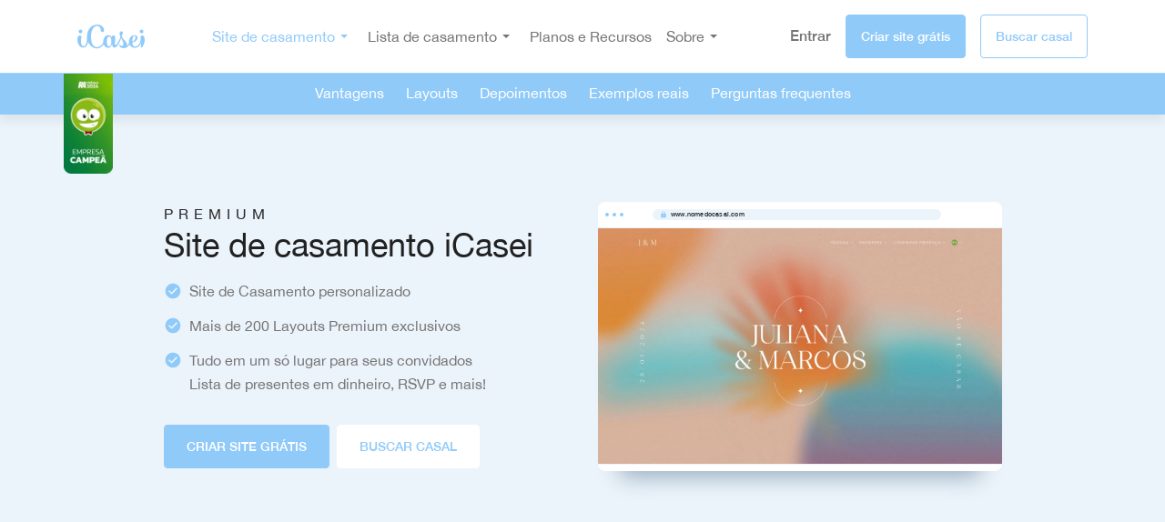

--- FILE ---
content_type: text/html; charset=utf-8
request_url: https://www.icasei.com.br/site-de-casamento
body_size: 49532
content:
<!DOCTYPE html><html lang="pt-br" data-critters-container><head><meta charset="utf-8" data-next-head><meta name="viewport" content="width=device-width" data-next-head><link rel="preconnect" href="https://dev.visualwebsiteoptimizer.com" data-next-head><link rel="icon" href="/favicon.ico?v=2" data-next-head><link rel="shortcut-icon" href="/injs/icon-512.png" data-next-head><link rel="apple-touch-icon" href="/injs/icon-512.png" data-next-head><link rel="manifest" href="/injs/manifest.json" data-next-head><meta name="theme-color" content="#64b5f6" data-next-head><meta name="google-site-verification" content="2utjBX1dNiIcSE-kI-2i1AQhlF9lJe6a5mige7RdM3g" data-next-head><meta name="format-detection" content="telephone=no" data-next-head><meta property="fb:app_id" content="211260932253820" data-next-head><script type="application/ld+json" data-next-head>{"@User  ":"https://schema.org/","@type":"Product","name":"iCasei","description":"iCasei - sites de casamento","aggregateRating":{"@User  ":"AggregateRating","ratingValue":"4.96","reviewCount":"4502","bestRating":"5"},"review":[{"@User  ":"Review","reviewRating":{"@User  ":"Rating","ratingValue":5},"author":{"@User  ":"Person","name":"Thalita e Higor"},"reviewBody":"Excelente facilitou muito essa fase de correria do casamento, fora que os padrinhos amaram o site assim como os convidados!"},{"@User  ":"Review","reviewRating":{"@User  ":"Rating","ratingValue":5},"author":{"@User  ":"Person","name":"Aimee e Conrado"},"reviewBody":"O site é maravilhoso, fácil de navegar e montar o site personalizado do casamento, layouts bonitos, o resgate dos valores dos presentes foi simples e rápido. Super recomendo. Amei a experiência."},{"@User  ":"Review","reviewRating":{"@User  ":"Rating","ratingValue":5},"author":{"@User  ":"Person","name":"Nataly e Bruno"},"reviewBody":"Tudo maravilhoso e suporte rapido"}]}</script><script type="application/ld+json" data-next-head>{"@User":"Schema.org - Schema.org ","@type":"FAQPage","mainEntity":[{"@User":"Question","name":"Para que serve um site de casamento?","acceptedAnswer":{"@User":"Answer","text":"O site de casamento é o recurso ideal para concentrar todas as informações do seu evento em um único lugar. Seus convidados podem conhecer a história de amor do casal, ficar por dentro dos detalhes do  casamento, confirmar presença, comprar presentes, entre outras praticidades. Confira 10 motivos para criar o seu"}},{"@User":"Question","name":"Como fazer um site de casamento?","acceptedAnswer":{"@User":"Answer","text":"O primeiro passo para criar o seu site de casamento é escolher um plano ideal e se cadastrar na plataforma. No painel de controle, você pode selecionar um layout exclusivo e personalizá-lo com fotos, vídeos e mensagens especiais que reflitam a identidade do casal. Adicione listas de presentes, compartilhe informações importantes sobre o Grande Dia, como data, local e horário, e inclua sugestões úteis para os convidados, como mapas e dicas de hospedagem. Para dar um toque final, escolha um endereço personalizado que seja fácil de lembrar e compartilhe com todos os convidados. E, se o tempo estiver curto ou você preferir contar com a ajuda de especialistas, o iCasei oferece uma funcionalidade exclusiva no plano Black: assessoria completa para criar o site perfeito, com dicas e suporte em cada etapa."}},{"@User":"Question","name":"O que escrever no site de casamento?","acceptedAnswer":{"@User":"Answer","text":"No iCasei, é possível criar diferentes seções no site de casamento para reunir todas as informações em um só lugar: data e horário da cerimônia, localização do evento, lista de presentes, confirmação de presença, dicas para os convidados, fotos e muito mais. Aproveite o espaço para contar sua história de amor, homenagear os padrinhos e deixar uma mensagem especial de boas-vindas para as pessoas que fazem parte desse momento importante na vida do casal. Temos mais de 150 recursos para aproveitar! Veja algumas sugestões de textos e frases para o site e também para a lista de casamento."}},{"@User":"Question","name":"Por que escolher o iCasei?","acceptedAnswer":{"@User":"Answer","text":"O iCasei é pioneiro em site e lista de casamento no Brasil e líder de mercado na América Latina e, por isso, entrega a melhor experiência e tecnologia aos clientes. Desde 2007, já atendemos mais de 2 milhões de casais e transacionamos mais de R$ 3 bilhões em presentes virtuais."}},{"@User":"Question","name":"Quais são as diferenças entre os planos?","acceptedAnswer":{"@User":"Answer","text":"O que difere um plano do outro são seus recursos, quanto melhor o plano, mais funcionalidades seu site terá. O iCasei oferece três planos: Basic, Classic e Black. O plano Basic é o mais simples e inclui recursos básicos como lista de presentes, confirmação de presença online, atendimento por e-mail e chat, álbum de fotos e mais 60 recursos principais. O plano Classic inclui os recursos do Basic, além de RSVP passivo por telefone, Rádio iCasei, criação de páginas ilimitadas, layouts exclusivos e mais 80 recursos. O plano Black é premium e o mais completo, que inclui os recursos do Basic e Classic, além de assessoria na montagem do site, telão interativo, atendimento por WhatsApp, domínio ou subdomínio, introdução animada, layouts exclusivos, a menor tarifa da lista de presentes e mais 100 recursos. Você pode testar nossa plataforma gratuitamente e sem compromisso durante 15 dias antes de decidir qual o melhor plano para você!"}},{"@User":"Question","name":"Posso estender o período contratado ou mudar de plano a qualquer momento?","acceptedAnswer":{"@User":"Answer","text":"Sim! Você pode renovar o seu plano para aproveitá-lo por mais tempo do que foi contratado ou fazer um upgrade para ter acesso a mais recursos. Acompanhe as movimentações de plano e pagamentos sempre que quiser direto no painel de controle."}},{"@User":"Question","name":"Como funciona a lista de presentes em dinheiro?","acceptedAnswer":{"@User":"Answer","text":"A lista de presentes do iCasei é 100% virtual e personalizável. Você cria a sua com itens fictícios, mas recebe tudo em dinheiro direto na conta. São mais de 50 mil opções de produtos prontos para facilitar a vida dos casais e também é possível criar listas personalizadas com produtos para a casa, viagens, cotas de lua de mel, doações e muitas outras opções. Os meios de pagamentos aceitos são cartão de crédito, que pode ser parcelado em até 6x, boleto bancário e Pix. É importante destacar que se o convidado optar pelo parcelamento no cartão, o casal recebe o valor em uma única vez."}},{"@User":"Question","name":"Qual é a taxa da lista de presentes?","acceptedAnswer":{"@User":"Answer","text":"No iCasei você encontra as menores tarifas do mercado (até 3,69%), o menor tempo de repasse e saque ilimitado e gratuito direto na conta bancária de forma prática e segura. Cobrimos qualquer proposta em sites nacionais."}},{"@User":"Question","name":"Como recebo os valores da lista de presente?","acceptedAnswer":{"@User":"Answer","text":"Basta acessar seu painel de controle ou aplicativo, solicitar o resgate e informar sua conta bancária. As transferências são gratuitas e ilimitadas e o iCasei é a única plataforma do mercado onde você não precisa ter uma carteira digital (Paypal e Pagar.me | Pagamentos online e gestão financeira ) para receber."}},{"@User":"Question","name":"Em caso de dúvidas, como posso entrar em contato?","acceptedAnswer":{"@User":"Answer","text":"O iCasei tem o melhor atendimento do mercado. Entre em contato com nosso time de assessoras especializadas por telefone, e-mail, chat ou WhatsApp de segunda a sexta-feira das 8h às 23h e também aos sábados das 9h às 15h - uma exclusividade iCasei."}},{"@User":"Question","name":"Meus convidados também terão suporte?","acceptedAnswer":{"@User":"Answer","text":"Sim! Aqui seus convidados serão sempre bem atendidos. Nosso time de especialistas está pronto para ajudar por telefone, e-mail ou chat."}}]}</script><title data-next-head>Site de Casamento GRÁTIS: Crie Seu Site Personalizado</title><meta name="robots" content="index,follow" data-next-head><meta name="description" content="Há 18 anos, o iCasei é a plataforma de Site de Casamento mais usada e mais completa do Brasil. Personalize sua lista com mais de 150 recursos. Clique e comece já!" data-next-head><meta name="twitter:card" content="summary_large_image" data-next-head><meta name="twitter:site" content="Site de Casamento GRÁTIS: Crie Seu Site Personalizado" data-next-head><meta name="twitter:creator" content="Há 18 anos, o iCasei é a plataforma de Site de Casamento mais usada e mais completa do Brasil. Personalize sua lista com mais de 150 recursos. Clique e comece já!" data-next-head><meta property="og:title" content="Site de Casamento GRÁTIS: Crie Seu Site Personalizado" data-next-head><meta property="og:description" content="Há 18 anos, o iCasei é a plataforma de Site de Casamento mais usada e mais completa do Brasil. Personalize sua lista com mais de 150 recursos. Clique e comece já!" data-next-head><meta property="og:url" content="https://www.icasei.com.br/site-de-casamento" data-next-head><meta property="og:type" content="website" data-next-head><meta property="og:image" content="https://www.icasei.com.br/facelogo.png" data-next-head><meta property="og:locale" content="pt_BR" data-next-head><meta property="og:site_name" content="iCasei" data-next-head><link rel="canonical" href="https://www.icasei.com.br/site-de-casamento" data-next-head><script type="application/ld+json" data-next-head>{"@context":"https://schema.org/","@type":"Product","name":"iCasei","description":"iCasei - sites de casamento","aggregateRating":{"@type":"AggregateRating","ratingValue":"4.96","reviewCount":"4816","bestRating":"5"},"review":[{"@type":"Review","reviewRating":{"@type":"Rating","ratingValue":5},"author":{"@type":"Person","name":"Amanda e André"},"reviewBody":"Perfeito! Recomendamos de olhos fechados &lt;3"},{"@type":"Review","reviewRating":{"@type":"Rating","ratingValue":5},"author":{"@type":"Person","name":"Aloan e Carol"},"reviewBody":"Adorei!! Site muito prático, e quando precisei de suporte foi rápido e efetivo. Indico!!\n"},{"@type":"Review","reviewRating":{"@type":"Rating","ratingValue":5},"author":{"@type":"Person","name":"Larissa e Gustavo"},"reviewBody":"Experiência bem agradável! O site facilita muito, tanto pra nós como também para os convidados. "}]}</script><script type="application/ld+json" data-next-head>{"@context":"https://schema.org","@type":"FAQPage","mainEntity":[{"@type":"Question","name":"Para que serve um site de casamento?","acceptedAnswer":{"@type":"Answer","text":"O site de casamento é o recurso ideal para concentrar todas as informações do seu evento em um único lugar. Seus convidados podem conhecer a história de amor do casal, ficar por dentro dos detalhes do  casamento, confirmar presença, comprar presentes, entre outras praticidades. Confira 10 motivos para criar o seu"}},{"@type":"Question","name":"Como fazer um site de casamento?","acceptedAnswer":{"@type":"Answer","text":"O primeiro passo para criar o seu site de casamento é escolher um plano ideal e se cadastrar na plataforma. No painel de controle, você pode selecionar um layout exclusivo e personalizá-lo com fotos, vídeos e mensagens especiais que reflitam a identidade do casal. Adicione listas de presentes, compartilhe informações importantes sobre o Grande Dia, como data, local e horário, e inclua sugestões úteis para os convidados, como mapas e dicas de hospedagem. Para dar um toque final, escolha um endereço personalizado que seja fácil de lembrar e compartilhe com todos os convidados. E, se o tempo estiver curto ou você preferir contar com a ajuda de especialistas, o iCasei oferece uma funcionalidade exclusiva no plano Black: assessoria completa para criar o site perfeito, com dicas e suporte em cada etapa."}},{"@type":"Question","name":"O que escrever no site de casamento?","acceptedAnswer":{"@type":"Answer","text":"No iCasei, é possível criar diferentes seções no site de casamento para reunir todas as informações em um só lugar: data e horário da cerimônia, localização do evento, lista de presentes, confirmação de presença, dicas para os convidados, fotos e muito mais. Aproveite o espaço para contar sua história de amor, homenagear os padrinhos e deixar uma mensagem especial de boas-vindas para as pessoas que fazem parte desse momento importante na vida do casal. Temos mais de 150 recursos para aproveitar! Veja algumas sugestões de textos e frases para o site e também para a lista de casamento."}},{"@type":"Question","name":"Por que escolher o iCasei?","acceptedAnswer":{"@type":"Answer","text":"O iCasei é pioneiro em site e lista de casamento no Brasil e líder de mercado na América Latina e, por isso, entrega a melhor experiência e tecnologia aos clientes. Desde 2007, já atendemos mais de 2 milhões de casais e transacionamos mais de R$ 3 bilhões em presentes virtuais."}},{"@type":"Question","name":"Quais são as diferenças entre os planos?","acceptedAnswer":{"@type":"Answer","text":"O que difere um plano do outro são seus recursos, quanto melhor o plano, mais funcionalidades seu site terá. O iCasei oferece três planos: Basic, Classic e Black. O plano Basic é o mais simples e inclui recursos básicos como lista de presentes, confirmação de presença online, atendimento por e-mail e chat, álbum de fotos e mais 60 recursos principais. O plano Classic inclui os recursos do Basic, além de RSVP passivo por telefone, Rádio iCasei, criação de páginas ilimitadas, layouts exclusivos e mais 80 recursos. O plano Black é premium e o mais completo, que inclui os recursos do Basic e Classic, além de assessoria na montagem do site, telão interativo, atendimento por WhatsApp, domínio ou subdomínio, introdução animada, layouts exclusivos, a menor tarifa da lista de presentes e mais 100 recursos. Você pode testar nossa plataforma gratuitamente e sem compromisso durante 15 dias antes de decidir qual o melhor plano para você!"}},{"@type":"Question","name":"Posso estender o período contratado ou mudar de plano a qualquer momento?","acceptedAnswer":{"@type":"Answer","text":"Sim! Você pode renovar o seu plano para aproveitá-lo por mais tempo do que foi contratado ou fazer um upgrade para ter acesso a mais recursos. Acompanhe as movimentações de plano e pagamentos sempre que quiser direto no painel de controle."}},{"@type":"Question","name":"Como funciona a lista de presentes em dinheiro?","acceptedAnswer":{"@type":"Answer","text":"A lista de presentes do iCasei é 100% virtual e personalizável. Você cria a sua com itens fictícios, mas recebe tudo em dinheiro direto na conta. São mais de 50 mil opções de produtos prontos para facilitar a vida dos casais e também é possível criar listas personalizadas com produtos para a casa, viagens, cotas de lua de mel, doações e muitas outras opções. Os meios de pagamentos aceitos são cartão de crédito, que pode ser parcelado em até 6x, boleto bancário e Pix. É importante destacar que se o convidado optar pelo parcelamento no cartão, o casal recebe o valor em uma única vez."}},{"@type":"Question","name":"Qual é a taxa da lista de presentes?","acceptedAnswer":{"@type":"Answer","text":"No iCasei você encontra as menores tarifas do mercado (até 3,69%), o menor tempo de repasse e saque ilimitado e gratuito direto na conta bancária de forma prática e segura. Cobrimos qualquer proposta em sites nacionais."}},{"@type":"Question","name":"Como recebo os valores da lista de presente?","acceptedAnswer":{"@type":"Answer","text":"Basta acessar seu painel de controle ou aplicativo, solicitar o resgate e informar sua conta bancária. As transferências são gratuitas e ilimitadas e o iCasei é a única plataforma do mercado onde você não precisa ter uma carteira digital (Paypal e Pagar.me) para receber."}},{"@type":"Question","name":"Em caso de dúvidas, como posso entrar em contato?","acceptedAnswer":{"@type":"Answer","text":"O iCasei tem o melhor atendimento do mercado. Entre em contato com nosso time de assessoras especializadas por telefone, e-mail, chat ou WhatsApp de segunda a sexta-feira das 8h às 23h e também aos sábados das 9h às 15h - uma exclusividade iCasei."}},{"@type":"Question","name":"Meus convidados também terão suporte?","acceptedAnswer":{"@type":"Answer","text":"Sim! Aqui seus convidados serão sempre bem atendidos. Nosso time de especialistas está pronto para ajudar por telefone, e-mail ou chat."}}]}</script><link rel="preload" as="image" imagesrcset="/_next/image?url=%2F_next%2Fstatic%2Fmedia%2FseloFooterRA.9ff2caf7.png&amp;w=256&amp;q=100 1x, /_next/image?url=%2F_next%2Fstatic%2Fmedia%2FseloFooterRA.9ff2caf7.png&amp;w=384&amp;q=100 2x" data-next-head><script defer nomodule src="/_next/static/chunks/polyfills-42372ed130431b0a.js"></script><script src="/_next/static/chunks/webpack-9a39150e3fcaa087.js" defer></script><script src="/_next/static/chunks/8544-3750b1fee3ebb355.js" defer></script><script src="/_next/static/chunks/1476-8b96c26f402c773e.js" defer></script><script src="/_next/static/chunks/9181-046072d27e9ade18.js" defer></script><script src="/_next/static/chunks/3844-7ec71cc5e9c475a6.js" defer></script><script src="/_next/static/chunks/3336-c7504d4095e57c6f.js" defer></script><script src="/_next/static/chunks/8872-4ce531ad267f3e77.js" defer></script><script src="/_next/static/chunks/2551-f1464fc2aded3373.js" defer></script><script src="/_next/static/chunks/6816-f176b11a672249b2.js" defer></script><script src="/_next/static/chunks/main-5394688df66baaac.js" defer></script><script src="/_next/static/chunks/1033-94867472a71ffaa3.js" defer></script><script src="/_next/static/chunks/8874-698830a9960257ca.js" defer></script><script src="/_next/static/chunks/pages/_app-cb48d3f5c30022cb.js" defer></script><script src="/_next/static/chunks/1106-1cd39b341383b91a.js" defer></script><script src="/_next/static/chunks/9965-375fe67e69d5f654.js" defer></script><script src="/_next/static/chunks/3263-ca01812e2a30a72d.js" defer></script><script src="/_next/static/chunks/541-4944b61d2866edfd.js" defer></script><script src="/_next/static/chunks/4490-005f9658276a7a13.js" defer></script><script src="/_next/static/chunks/9807-78a41b1893706ece.js" defer></script><script src="/_next/static/chunks/7009-07565ced99105e82.js" defer></script><script src="/_next/static/chunks/998-a259098b85f97d17.js" defer></script><script src="/_next/static/chunks/4819-e18de813ca2fc10b.js" defer></script><script src="/_next/static/chunks/6673-ad65c415a984104b.js" defer></script><script src="/_next/static/chunks/3195-0895d28869aab10a.js" defer></script><script src="/_next/static/chunks/6884-3499b4247c5297e2.js" defer></script><script src="/_next/static/chunks/7878-335eacca48bb4af9.js" defer></script><script src="/_next/static/chunks/4496-d1c98aa61921f016.js" defer></script><script src="/_next/static/chunks/5422-46c11470bde5a52a.js" defer></script><script src="/_next/static/chunks/9004-8d957717e3c7bfea.js" defer></script><script src="/_next/static/chunks/4150-4cff126dc247c8b3.js" defer></script><script src="/_next/static/chunks/pages/site-de-casamento-319c4e55966064f5.js" defer></script><script src="/_next/static/ypWabplFGdb97gxNUXPxX/_buildManifest.js" defer></script><script src="/_next/static/ypWabplFGdb97gxNUXPxX/_ssgManifest.js" defer></script><style>:root{--swiper-theme-color:#007aff}.swiper-container{margin-left:auto;margin-right:auto;position:relative;overflow:hidden;list-style:none;padding:0;z-index:1}.swiper-wrapper{position:relative;width:100%;height:100%;z-index:1;display:flex;transition-property:transform;box-sizing:content-box}.swiper-wrapper{transform:translateZ(0)}.swiper-slide{flex-shrink:0;width:100%;height:100%;position:relative;transition-property:transform}:root{--swiper-navigation-size:44px}.swiper-button-next,.swiper-button-prev{position:absolute;top:50%;width:calc(var(--swiper-navigation-size)/ 44 * 27);height:var(--swiper-navigation-size);margin-top:calc(0px - (var(--swiper-navigation-size)/ 2));z-index:10;cursor:pointer;display:flex;align-items:center;justify-content:center;color:var(--swiper-navigation-color,var(--swiper-theme-color))}.swiper-button-next:after,.swiper-button-prev:after{font-family:swiper-icons;font-size:var(--swiper-navigation-size);text-transform:none!important;letter-spacing:0;text-transform:none;font-variant:normal;line-height:1}.swiper-button-prev{left:10px;right:auto}.swiper-button-prev:after{content:"prev"}.swiper-button-next{right:10px;left:auto}.swiper-button-next:after{content:"next"}</style><link rel="stylesheet" href="/_next/static/css/5e1b7063d83d604b.css" data-n-p media="print" onload="this.media='all'"><noscript><link rel="stylesheet" href="/_next/static/css/5e1b7063d83d604b.css" data-n-p></noscript><noscript data-n-css></noscript><style data-styled data-styled-version="5.3.11">@font-face{font-family:'Helvetica Neue';font-style:normal;font-weight:100;font-display:swap;src:url('/injs/HelveticaNeue-Thin.ttf') format('truetype');}/*!sc*/
@font-face{font-family:'Helvetica Neue';font-style:normal;font-weight:300;font-display:swap;src:url('/injs/HelveticaNeue-Light.ttf') format('truetype');}/*!sc*/
@font-face{font-family:'Helvetica Neue';font-style:normal;font-weight:400;font-display:swap;src:url('/injs/HelveticaNeue.woff2') format('woff2');}/*!sc*/
@font-face{font-family:'Helvetica Neue';font-style:normal;font-weight:500;font-display:swap;src:url('/injs/HelveticaNeue-Medium.ttf') format('truetype');}/*!sc*/
@font-face{font-family:'Helvetica Neue';font-style:normal;font-weight:700;font-display:swap;src:url('/injs/HelveticaNeue-Bold.ttf') format('truetype');}/*!sc*/
:root{--animate-delay:0.5s;}/*!sc*/
*{margin:0;padding:0;box-sizing:border-box;}/*!sc*/
ul{list-style:none;}/*!sc*/
a{-webkit-text-decoration:none !important;text-decoration:none !important;}/*!sc*/
html{font-size:62.5%;height:100%;}/*!sc*/
body{-webkit-font-smoothing:antialiased !important;font-family:'Helvetica Neue',sans-serif;font-size:1.6rem;background:#FFFFFF;min-height:100%;overflow-x:hidden;}/*!sc*/
::selection{background:#90CAF9;color:#fff;}/*!sc*/
input:-webkit-autofill,input:-webkit-autofill:hover,input:-webkit-autofill:focus,input:-webkit-autofill,textarea:-webkit-autofill,textarea:-webkit-autofill:hover,textarea:-webkit-autofill:focus,select:-webkit-autofill,select:-webkit-autofill:hover,select:-webkit-autofill:focus{-webkit-box-shadow:0 0 0px 1000px white inset !important;-webkit-text-fill-color:#757575;color:inherit;}/*!sc*/
.grecaptcha-badge{visibility:hidden;}/*!sc*/
input{-webkit-appearance:none;}/*!sc*/
button{cursor:pointer;}/*!sc*/
img{display:block;max-width:100%;}/*!sc*/
*[x-apple-data-detectors],.x-gmail-data-detectors,.x-gmail-data-detectors *,.aBn{border-bottom:0 !important;cursor:default !important;color:inherit !important;-webkit-text-decoration:none !important;text-decoration:none !important;font-size:inherit !important;font-family:inherit !important;font-weight:inherit !important;line-height:inherit !important;}/*!sc*/
@media (max-width:768px){#launcher{display:none;}}/*!sc*/
data-styled.g1[id="sc-global-cWifsw1"]{content:"sc-global-cWifsw1,"}/*!sc*/
.gLiuTm{position:fixed;bottom:16px;left:50%;-webkit-transform:translateX(-50%);-ms-transform:translateX(-50%);transform:translateX(-50%);min-width:300px;z-index:150;}/*!sc*/
data-styled.g2[id="styles__Wrapper-sc-e6dbe747-0"]{content:"gLiuTm,"}/*!sc*/
.fNmtvZ{color:#FFFFFF;width:68px;width:6.8rem;height:24px;height:2.4rem;}/*!sc*/
@media (min-width:992px){.fNmtvZ{color:#90CAF9;width:74px;width:7.4rem;height:26px;height:2.6rem;}}/*!sc*/
data-styled.g4[id="styles__Wrapper-sc-b871cdef-0"]{content:"fNmtvZ,"}/*!sc*/
.hvCtYJ{width:100%;padding-right:15px;padding-left:15px;margin-right:auto;margin-left:auto;}/*!sc*/
@media (min-width:576px){.hvCtYJ{max-width:540px;}}/*!sc*/
@media (max-width:991px) and (min-width:576px){.hvCtYJ{padding-left:0px;padding-right:0px;}}/*!sc*/
@media (min-width:768px){.hvCtYJ{max-width:720px;}}/*!sc*/
@media (min-width:992px){.hvCtYJ{max-width:960px;}}/*!sc*/
@media (min-width:1200px){.hvCtYJ{max-width:1140px;}}/*!sc*/
data-styled.g5[id="Container-sc-96b36f4a-0"]{content:"hvCtYJ,"}/*!sc*/
.gBPmgo{background:#64B5F6;color:#FFFFFF;}/*!sc*/
data-styled.g9[id="styles__Wrapper-sc-e8888862-0"]{content:"gBPmgo,"}/*!sc*/
.fRurVz{display:-webkit-box;display:-webkit-flex;display:-ms-flexbox;display:flex;-webkit-flex-direction:column;-ms-flex-direction:column;flex-direction:column;-webkit-box-pack:center;-webkit-justify-content:center;-ms-flex-pack:center;justify-content:center;-webkit-align-items:center;-webkit-box-align:center;-ms-flex-align:center;align-items:center;padding:24px 15px;}/*!sc*/
@media (min-width:992px){.fRurVz{-webkit-flex-direction:row;-ms-flex-direction:row;flex-direction:row;-webkit-box-pack:justify;-webkit-justify-content:space-between;-ms-flex-pack:justify;justify-content:space-between;}}/*!sc*/
data-styled.g10[id="styles__Container-sc-e8888862-1"]{content:"fRurVz,"}/*!sc*/
.eYabaR{margin-bottom:8px;}/*!sc*/
.eYabaR a,.eYabaR span{font:400 1.2rem/1.5 'Helvetica Neue',sans-serif;color:#FFFFFF;}/*!sc*/
.eYabaR span{margin:0 8px;}/*!sc*/
.eYabaR span:nth-child(2){margin:0 8px 0 0;}/*!sc*/
@media (min-width:992px){.eYabaR{margin-bottom:0px;}}/*!sc*/
data-styled.g11[id="styles__LinksCol-sc-e8888862-2"]{content:"eYabaR,"}/*!sc*/
.bdBaVb{margin-bottom:8px;font:400 1rem/1.5 'Helvetica Neue',sans-serif;color:#FFFFFF;color:#FFFFFF;text-align:center;}/*!sc*/
.bdBaVb p:first-child{margin-bottom:2px;}/*!sc*/
@media (min-width:768px){.bdBaVb p:first-child{font:400 1.2rem/1.5 'Helvetica Neue',sans-serif;}}/*!sc*/
@media (min-width:992px){.bdBaVb{margin-bottom:0px;margin-left:-120px;}}/*!sc*/
data-styled.g12[id="styles__LocationCol-sc-e8888862-3"]{content:"bdBaVb,"}/*!sc*/
.bzqXBo{font:400 1.2rem/1.5 'Helvetica Neue',sans-serif;color:#FFFFFF;}/*!sc*/
data-styled.g13[id="styles__Copy-sc-e8888862-4"]{content:"bzqXBo,"}/*!sc*/
.ietAms{display:-webkit-inline-box;display:-webkit-inline-flex;display:-ms-inline-flexbox;display:inline-flex;-webkit-align-items:center;-webkit-box-align:center;-ms-flex-align:center;align-items:center;-webkit-box-pack:center;-webkit-justify-content:center;-ms-flex-pack:center;justify-content:center;border-radius:4px;-webkit-transition:all 0.3s ease-out;transition:all 0.3s ease-out;-webkit-text-decoration:none;text-decoration:none;white-space:nowrap;max-width:100%;cursor:pointer;background-color:#FFFFFF;border:1px solid #FFFFFF;color:#90CAF9;background:transparent;color:#FFFFFF;height:5.6rem;padding:0 3.2rem;font:500 1.6rem/1.625 'Helvetica Neue',sans-serif;width:100%;}/*!sc*/
.ietAms:disabled{cursor:not-allowed;}/*!sc*/
.ietAms:hover:not(:disabled){opacity:0.8;}/*!sc*/
.ietAms:hover:not(:disabled){background:rgba(255,255,255,0.24);}/*!sc*/
.eSAkxg{display:-webkit-inline-box;display:-webkit-inline-flex;display:-ms-inline-flexbox;display:inline-flex;-webkit-align-items:center;-webkit-box-align:center;-ms-flex-align:center;align-items:center;-webkit-box-pack:center;-webkit-justify-content:center;-ms-flex-pack:center;justify-content:center;border-radius:4px;-webkit-transition:all 0.3s ease-out;transition:all 0.3s ease-out;-webkit-text-decoration:none;text-decoration:none;white-space:nowrap;max-width:100%;cursor:pointer;background-color:#FFFFFF;border:1px solid #FFFFFF;color:#90CAF9;height:5.6rem;padding:0 3.2rem;font:500 1.6rem/1.625 'Helvetica Neue',sans-serif;width:100%;}/*!sc*/
.eSAkxg:disabled{cursor:not-allowed;}/*!sc*/
.eSAkxg:hover:not(:disabled){opacity:0.8;}/*!sc*/
.crXBug{display:-webkit-inline-box;display:-webkit-inline-flex;display:-ms-inline-flexbox;display:inline-flex;-webkit-align-items:center;-webkit-box-align:center;-ms-flex-align:center;align-items:center;-webkit-box-pack:center;-webkit-justify-content:center;-ms-flex-pack:center;justify-content:center;border-radius:4px;-webkit-transition:all 0.3s ease-out;transition:all 0.3s ease-out;-webkit-text-decoration:none;text-decoration:none;white-space:nowrap;max-width:100%;cursor:pointer;background:rgba(255,255,255,0.24);border:1px solid transparent;color:#FFFFFF;height:5.6rem;padding:0 3.2rem;font:500 1.6rem/1.625 'Helvetica Neue',sans-serif;width:100%;}/*!sc*/
.crXBug:disabled{cursor:not-allowed;}/*!sc*/
.crXBug:hover:not(:disabled){background:rgba(255,255,255,0.32);}/*!sc*/
.kTPPiv{display:-webkit-inline-box;display:-webkit-inline-flex;display:-ms-inline-flexbox;display:inline-flex;-webkit-align-items:center;-webkit-box-align:center;-ms-flex-align:center;align-items:center;-webkit-box-pack:center;-webkit-justify-content:center;-ms-flex-pack:center;justify-content:center;border-radius:4px;-webkit-transition:all 0.3s ease-out;transition:all 0.3s ease-out;-webkit-text-decoration:none;text-decoration:none;white-space:nowrap;max-width:100%;cursor:pointer;background-color:#FFFFFF;border:1px solid #FFFFFF;color:#90CAF9;height:3.2rem;padding:0 1.6rem;font:500 1.2rem/1.5 'Helvetica Neue',sans-serif;}/*!sc*/
.kTPPiv:disabled{cursor:not-allowed;}/*!sc*/
.kTPPiv:hover:not(:disabled){opacity:0.8;}/*!sc*/
.ezVA-DH{display:-webkit-inline-box;display:-webkit-inline-flex;display:-ms-inline-flexbox;display:inline-flex;-webkit-align-items:center;-webkit-box-align:center;-ms-flex-align:center;align-items:center;-webkit-box-pack:center;-webkit-justify-content:center;-ms-flex-pack:center;justify-content:center;border-radius:4px;-webkit-transition:all 0.3s ease-out;transition:all 0.3s ease-out;-webkit-text-decoration:none;text-decoration:none;white-space:nowrap;max-width:100%;cursor:pointer;background-color:#90CAF9;border:1px solid #90CAF9;color:#FFFFFF;height:4.8rem;padding:0 2.4rem;font:500 1.4rem/1.7142 'Helvetica Neue',sans-serif;padding:0 16px;padding:0 1.6rem;}/*!sc*/
.ezVA-DH:disabled{cursor:not-allowed;}/*!sc*/
.ezVA-DH:hover:not(:disabled){background-color:#64B5F6;border:1px solid #64B5F6;color:#FFFFFF;}/*!sc*/
.dlRvMg{display:-webkit-inline-box;display:-webkit-inline-flex;display:-ms-inline-flexbox;display:inline-flex;-webkit-align-items:center;-webkit-box-align:center;-ms-flex-align:center;align-items:center;-webkit-box-pack:center;-webkit-justify-content:center;-ms-flex-pack:center;justify-content:center;border-radius:4px;-webkit-transition:all 0.3s ease-out;transition:all 0.3s ease-out;-webkit-text-decoration:none;text-decoration:none;white-space:nowrap;max-width:100%;cursor:pointer;background-color:#90CAF9;border:1px solid #90CAF9;color:#FFFFFF;background:transparent;color:#90CAF9;height:4.8rem;padding:0 2.4rem;font:500 1.4rem/1.7142 'Helvetica Neue',sans-serif;padding:0 16px;padding:0 1.6rem;}/*!sc*/
.dlRvMg:disabled{cursor:not-allowed;}/*!sc*/
.dlRvMg:hover:not(:disabled){background-color:#64B5F6;border:1px solid #64B5F6;color:#FFFFFF;}/*!sc*/
@media (min-width:992px){.dlRvMg{color:#90CAF9;}}/*!sc*/
.jQAwbn{display:-webkit-inline-box;display:-webkit-inline-flex;display:-ms-inline-flexbox;display:inline-flex;-webkit-align-items:center;-webkit-box-align:center;-ms-flex-align:center;align-items:center;-webkit-box-pack:center;-webkit-justify-content:center;-ms-flex-pack:center;justify-content:center;border-radius:4px;-webkit-transition:all 0.3s ease-out;transition:all 0.3s ease-out;-webkit-text-decoration:none;text-decoration:none;white-space:nowrap;max-width:100%;cursor:pointer;background-color:#90CAF9;border:1px solid #90CAF9;color:#FFFFFF;height:4.8rem;padding:0 2.4rem;font:500 1.4rem/1.7142 'Helvetica Neue',sans-serif;width:100%;text-transform:uppercase;}/*!sc*/
.jQAwbn:disabled{cursor:not-allowed;}/*!sc*/
.jQAwbn:hover:not(:disabled){background-color:#64B5F6;border:1px solid #64B5F6;color:#FFFFFF;}/*!sc*/
.liKFMA{display:-webkit-inline-box;display:-webkit-inline-flex;display:-ms-inline-flexbox;display:inline-flex;-webkit-align-items:center;-webkit-box-align:center;-ms-flex-align:center;align-items:center;-webkit-box-pack:center;-webkit-justify-content:center;-ms-flex-pack:center;justify-content:center;border-radius:4px;-webkit-transition:all 0.3s ease-out;transition:all 0.3s ease-out;-webkit-text-decoration:none;text-decoration:none;white-space:nowrap;max-width:100%;cursor:pointer;background-color:#FFFFFF;border:1px solid #FFFFFF;color:#90CAF9;height:4.8rem;padding:0 2.4rem;font:500 1.4rem/1.7142 'Helvetica Neue',sans-serif;width:100%;text-transform:uppercase;}/*!sc*/
.liKFMA:disabled{cursor:not-allowed;}/*!sc*/
.liKFMA:hover:not(:disabled){opacity:0.8;}/*!sc*/
.jydvZM{display:-webkit-inline-box;display:-webkit-inline-flex;display:-ms-inline-flexbox;display:inline-flex;-webkit-align-items:center;-webkit-box-align:center;-ms-flex-align:center;align-items:center;-webkit-box-pack:center;-webkit-justify-content:center;-ms-flex-pack:center;justify-content:center;border-radius:4px;-webkit-transition:all 0.3s ease-out;transition:all 0.3s ease-out;-webkit-text-decoration:none;text-decoration:none;white-space:nowrap;max-width:100%;cursor:pointer;background-color:#90CAF9;border:1px solid #90CAF9;color:#FFFFFF;height:4.8rem;padding:0 2.4rem;font:500 1.4rem/1.7142 'Helvetica Neue',sans-serif;text-transform:uppercase;}/*!sc*/
.jydvZM:disabled{cursor:not-allowed;}/*!sc*/
.jydvZM:hover:not(:disabled){background-color:#64B5F6;border:1px solid #64B5F6;color:#FFFFFF;}/*!sc*/
.jMUxgr{display:-webkit-inline-box;display:-webkit-inline-flex;display:-ms-inline-flexbox;display:inline-flex;-webkit-align-items:center;-webkit-box-align:center;-ms-flex-align:center;align-items:center;-webkit-box-pack:center;-webkit-justify-content:center;-ms-flex-pack:center;justify-content:center;border-radius:4px;-webkit-transition:all 0.3s ease-out;transition:all 0.3s ease-out;-webkit-text-decoration:none;text-decoration:none;white-space:nowrap;max-width:100%;cursor:pointer;background-color:#90CAF9;border:1px solid #90CAF9;color:#FFFFFF;height:4.8rem;padding:0 2.4rem;font:500 1.4rem/1.7142 'Helvetica Neue',sans-serif;}/*!sc*/
.jMUxgr:disabled{cursor:not-allowed;}/*!sc*/
.jMUxgr:hover:not(:disabled){background-color:#64B5F6;border:1px solid #64B5F6;color:#FFFFFF;}/*!sc*/
.bPoLDv{display:-webkit-inline-box;display:-webkit-inline-flex;display:-ms-inline-flexbox;display:inline-flex;-webkit-align-items:center;-webkit-box-align:center;-ms-flex-align:center;align-items:center;-webkit-box-pack:center;-webkit-justify-content:center;-ms-flex-pack:center;justify-content:center;border-radius:4px;-webkit-transition:all 0.3s ease-out;transition:all 0.3s ease-out;-webkit-text-decoration:none;text-decoration:none;white-space:nowrap;max-width:100%;cursor:pointer;background-color:#FFFFFF;border:1px solid #FFFFFF;color:#90CAF9;background:transparent;border:none;color:#212121;height:5.6rem;padding:0 3.2rem;font:500 1.6rem/1.625 'Helvetica Neue',sans-serif;}/*!sc*/
.bPoLDv:disabled{cursor:not-allowed;}/*!sc*/
.bPoLDv:hover:not(:disabled){opacity:0.8;}/*!sc*/
.bPoLDv:hover:not(:disabled){opacity:1;background:#FAFAFA;}/*!sc*/
.bPoLDv:disabled{opacity:0.48;}/*!sc*/
.bPoLDv .styles__Text-sc-5188c1bd-0{margin-right:8px;margin-right:0.8rem;}/*!sc*/
data-styled.g15[id="styles__Wrapper-sc-5188c1bd-1"]{content:"ietAms,eSAkxg,crXBug,kTPPiv,ezVA-DH,dlRvMg,jQAwbn,liKFMA,jydvZM,jMUxgr,bPoLDv,"}/*!sc*/
.cfJwyk{width:100%;max-width:540px;max-height:80px;display:-webkit-box;display:-webkit-flex;display:-ms-flexbox;display:flex;-webkit-box-pack:end;-webkit-justify-content:end;-ms-flex-pack:end;justify-content:end;margin:0 auto;padding-right:15px;}/*!sc*/
@media (min-width:580px){.cfJwyk{padding-right:0;}}/*!sc*/
@media (min-width:768px){.cfJwyk{max-width:720px;}}/*!sc*/
@media (min-width:992px){.cfJwyk{max-width:1140px;padding-right:15px;}}/*!sc*/
data-styled.g133[id="styles__Container-sc-fb331535-0"]{content:"cfJwyk,"}/*!sc*/
.iNQOxM{position:absolute;width:38px;height:78px;top:100%;z-index:99;}/*!sc*/
@media (min-width:768px){.iNQOxM{width:54px;height:110px;}}/*!sc*/
@media (min-width:992px){.iNQOxM{top:101%;}}/*!sc*/
@media (min-width:1440px){.iNQOxM{width:63px;height:128px;}}/*!sc*/
.iNQOxM a{display:block;width:100%;height:100%;}/*!sc*/
.iNQOxM img{display:block;width:100%;height:100%;}/*!sc*/
data-styled.g134[id="styles__Wrapper-sc-fb331535-1"]{content:"iNQOxM,"}/*!sc*/
.fFVoBI{background:#90CAF9;position:-webkit-sticky;position:sticky;top:0;left:0;width:100%;z-index:20;}/*!sc*/
@media (min-width:992px){.fFVoBI{background:#FFFFFF;box-shadow:0 1px #eeeeee;}}/*!sc*/
data-styled.g135[id="styles__Header-sc-1f0cfd3c-0"]{content:"fFVoBI,"}/*!sc*/
.bKcoBP{display:-webkit-box;display:-webkit-flex;display:-ms-flexbox;display:flex;-webkit-align-items:center;-webkit-box-align:center;-ms-flex-align:center;align-items:center;-webkit-box-pack:justify;-webkit-justify-content:space-between;-ms-flex-pack:justify;justify-content:space-between;padding-top:4px;padding-bottom:4px;}/*!sc*/
@media (min-width:992px){.bKcoBP{max-width:1140px;max-height:80px;padding-top:0px;padding-bottom:0px;}}/*!sc*/
data-styled.g136[id="styles__HeaderContainer-sc-1f0cfd3c-1"]{content:"bKcoBP,"}/*!sc*/
.igEmcK{position:absolute;left:50%;-webkit-transform:translateX(-50%);-ms-transform:translateX(-50%);transform:translateX(-50%);}/*!sc*/
@media (min-width:992px){.igEmcK{position:initial;-webkit-transform:none;-ms-transform:none;transform:none;}}/*!sc*/
data-styled.g137[id="styles__BrandLink-sc-1f0cfd3c-2"]{content:"igEmcK,"}/*!sc*/
.eGHqrK{width:48px;height:48px;margin-left:-15px;border-radius:50%;border:none;background:none;cursor:pointer;-webkit-tap-highlight-color:transparent;}/*!sc*/
.eGHqrK:active{background:rgba(255,255,255,0.1);}/*!sc*/
.eGHqrK span{margin-left:15px;position:relative;display:block;background:#FFFFFF;height:2px;width:18px;-webkit-transition:0.3s ease-in-out;transition:0.3s ease-in-out;}/*!sc*/
.eGHqrK span::before,.eGHqrK span::after{content:'';display:block;position:absolute;background:#FFFFFF;width:100%;height:100%;-webkit-transition:0.3s ease-in-out;transition:0.3s ease-in-out;}/*!sc*/
.eGHqrK span::before{top:-5px;}/*!sc*/
.eGHqrK span::after{bottom:-5px;}/*!sc*/
@media (min-width:992px){.eGHqrK{display:none;}}/*!sc*/
data-styled.g138[id="styles__MenuIcon-sc-1f0cfd3c-3"]{content:"eGHqrK,"}/*!sc*/
.gLqHnU{display:-webkit-box;display:-webkit-flex;display:-ms-flexbox;display:flex;-webkit-flex-direction:column;-ms-flex-direction:column;flex-direction:column;background:#a6d4fa;-webkit-transition:max-height 0.3s;transition:max-height 0.3s;max-height:0;overflow:hidden;}/*!sc*/
@media (min-width:992px){.gLqHnU{max-height:47px;-webkit-flex-direction:row;-ms-flex-direction:row;flex-direction:row;-webkit-align-items:center;-webkit-box-align:center;-ms-flex-align:center;align-items:center;-webkit-box-pack:center;-webkit-justify-content:center;-ms-flex-pack:center;justify-content:center;position:absolute;left:0;top:100%;width:100%;background:#90CAF9;padding-bottom:0;box-shadow:0 8px 10px 0 rgba(0,0,0,0.06);-webkit-transition:opacity 0.5s ease-in-out;transition:opacity 0.5s ease-in-out;opacity:0;pointer-events:none;}}/*!sc*/
data-styled.g139[id="styles__Dropdown-sc-1f0cfd3c-4"]{content:"gLqHnU,"}/*!sc*/
.evDXyT{font-family:'Helvetica Neue',sans-serif;font-size:16px;font-size:1.6rem;line-height:0.94;font-weight:normal;color:#FFFFFF;width:100%;display:block;padding:20px 15px;margin:0 auto;}/*!sc*/
@media (min-width:576px){.evDXyT{max-width:540px;}}/*!sc*/
@media (max-width:991px) and (min-width:576px){.evDXyT{padding-left:0px;padding-right:0px;}}/*!sc*/
@media (min-width:768px){.evDXyT{max-width:720px;}}/*!sc*/
@media (min-width:992px){.evDXyT{display:inline-block;margin:0;width:auto;padding:14px 12px 16px 12px;}.evDXyT:hover{opacity:0.8;}}/*!sc*/
data-styled.g140[id="styles__DropdownLink-sc-1f0cfd3c-5"]{content:"evDXyT,"}/*!sc*/
@media (max-width:991px){.jmilor{position:fixed;left:0;top:56px;width:100vw;height:100%;overflow:hidden scroll;background:#90CAF9;opacity:0;pointer-events:none;-webkit-transition:opacity 0.3s;transition:opacity 0.3s;}}/*!sc*/
@media (min-width:992px){.jmilor{width:auto;position:initial;opacity:1;pointer-events:all;}}/*!sc*/
data-styled.g141[id="styles__Nav-sc-1f0cfd3c-6"]{content:"jmilor,"}/*!sc*/
.javjVO{font-family:'Helvetica Neue',sans-serif;font-size:16px;font-size:1.6rem;line-height:0.94;font-weight:normal;color:#FFFFFF;display:block;-webkit-flex:1;-ms-flex:1;flex:1;padding:20px 0;}/*!sc*/
@media (min-width:992px){.javjVO{white-space:nowrap;padding:33px 8px;display:-webkit-box;display:-webkit-flex;display:-ms-flexbox;display:flex;-webkit-align-items:center;-webkit-box-align:center;-ms-flex-align:center;align-items:center;font-family:'Helvetica Neue',sans-serif;font-size:16px;font-size:1.6rem;line-height:0.88;font-weight:normal;color:#757575;}.javjVO:hover{color:#90CAF9;}.javjVO::after{content:'';margin:0 6px;width:0;height:0;border-left:4px solid transparent;border-right:4px solid transparent;border-top:4px solid currentColor;}}/*!sc*/
.kdENhP{font-family:'Helvetica Neue',sans-serif;font-size:16px;font-size:1.6rem;line-height:0.94;font-weight:normal;color:#FFFFFF;display:block;-webkit-flex:1;-ms-flex:1;flex:1;padding:20px 0;}/*!sc*/
@media (min-width:992px){.kdENhP{white-space:nowrap;padding:33px 8px;display:-webkit-box;display:-webkit-flex;display:-ms-flexbox;display:flex;-webkit-align-items:center;-webkit-box-align:center;-ms-flex-align:center;align-items:center;font-family:'Helvetica Neue',sans-serif;font-size:16px;font-size:1.6rem;line-height:0.88;font-weight:normal;color:#757575;}.kdENhP:hover{color:#90CAF9;}}/*!sc*/
data-styled.g142[id="styles__NavLink-sc-1f0cfd3c-7"]{content:"javjVO,kdENhP,"}/*!sc*/
@media (min-width:992px){.duBXNx{display:-webkit-box;display:-webkit-flex;display:-ms-flexbox;display:flex;-webkit-align-items:center;-webkit-box-align:center;-ms-flex-align:center;align-items:center;}.duBXNx:hover .styles__NavLink-sc-1f0cfd3c-7{color:#757575;}}/*!sc*/
data-styled.g143[id="styles__NavList-sc-1f0cfd3c-8"]{content:"duBXNx,"}/*!sc*/
.GbaXY{border-bottom:1px solid rgba(255,255,255,0.2);-webkit-transition:background-color 0.3s ease-in-out;transition:background-color 0.3s ease-in-out;}/*!sc*/
.GbaXY:first-child{border-top:1px solid rgba(255,255,255,0.2);}/*!sc*/
@media (min-width:992px){.GbaXY{-webkit-transition:none;transition:none;background:none;}.GbaXY:focus-within > .styles__Dropdown-sc-1f0cfd3c-4{opacity:1;pointer-events:all;z-index:5;}.GbaXY:hover > .styles__Dropdown-sc-1f0cfd3c-4{opacity:1;pointer-events:all;z-index:5;}.GbaXY:hover .styles__NavLink-sc-1f0cfd3c-7{color:#90CAF9;}}/*!sc*/
data-styled.g144[id="styles__NavItem-sc-1f0cfd3c-9"]{content:"GbaXY,"}/*!sc*/
.VQdpK{display:-webkit-box;display:-webkit-flex;display:-ms-flexbox;display:flex;-webkit-align-items:center;-webkit-box-align:center;-ms-flex-align:center;align-items:center;padding:0 15px;margin:0 auto;}/*!sc*/
@media (min-width:576px){.VQdpK{max-width:540px;}}/*!sc*/
@media (max-width:991px) and (min-width:576px){.VQdpK{padding-left:0px;padding-right:0px;}}/*!sc*/
@media (min-width:768px){.VQdpK{max-width:720px;}}/*!sc*/
@media (min-width:992px){.VQdpK{margin:0;padding:0;max-width:auto;display:inline-block;}}/*!sc*/
data-styled.g145[id="styles__NavItemContainer-sc-1f0cfd3c-10"]{content:"VQdpK,"}/*!sc*/
.kdFLdG{width:48px;height:48px;background:none;border-radius:50%;border:none;margin-right:-20px;display:-webkit-box;display:-webkit-flex;display:-ms-flexbox;display:flex;-webkit-align-items:center;-webkit-box-align:center;-ms-flex-align:center;align-items:center;-webkit-box-pack:center;-webkit-justify-content:center;-ms-flex-pack:center;justify-content:center;-webkit-transition:-webkit-transform 0.3s;-webkit-transition:transform 0.3s;transition:transform 0.3s;-webkit-tap-highlight-color:transparent;}/*!sc*/
.kdFLdG:active{background:rgba(255,255,255,0.1);}/*!sc*/
@media (min-width:992px){.kdFLdG{display:none;}}/*!sc*/
data-styled.g146[id="styles__ToggleDropdownButton-sc-1f0cfd3c-11"]{content:"kdFLdG,"}/*!sc*/
.lgPBVZ{display:-webkit-box;display:-webkit-flex;display:-ms-flexbox;display:flex;-webkit-align-items:center;-webkit-box-align:center;-ms-flex-align:center;align-items:center;-webkit-flex-direction:column;-ms-flex-direction:column;flex-direction:column;margin:0 auto;max-width:345px;padding:72px 15px 128px 15px;}/*!sc*/
.lgPBVZ .styles__Wrapper-sc-5188c1bd-1{font-size:16px;font-size:1.6rem;font-weight:normal;}/*!sc*/
.lgPBVZ .styles__Wrapper-sc-5188c1bd-1:first-child{margin-bottom:16px;}/*!sc*/
@media (min-width:992px){.lgPBVZ{display:none;}}/*!sc*/
data-styled.g147[id="styles__NavActions-sc-1f0cfd3c-12"]{content:"lgPBVZ,"}/*!sc*/
.jgZsmq{font-family:'Helvetica Neue',sans-serif;font-size:12px;font-size:1.2rem;line-height:1.5;font-weight:normal;color:#FFFFFF;margin:32px 0;display:-webkit-box;display:-webkit-flex;display:-ms-flexbox;display:flex;-webkit-align-items:center;-webkit-box-align:center;-ms-flex-align:center;align-items:center;}/*!sc*/
.jgZsmq::before,.jgZsmq::after{content:'';width:64px;height:1px;display:block;opacity:0.24;background:#FFFFFF;}/*!sc*/
.jgZsmq::before{margin-right:16px;}/*!sc*/
.jgZsmq::after{margin-left:16px;}/*!sc*/
data-styled.g148[id="styles__ActionsDivider-sc-1f0cfd3c-13"]{content:"jgZsmq,"}/*!sc*/
.jmNwEA{display:none;}/*!sc*/
@media (min-width:768px) and (max-width:991px){.jmNwEA{display:block;}}/*!sc*/
data-styled.g149[id="styles__FreeTrialWrraper-sc-1f0cfd3c-14"]{content:"jmNwEA,"}/*!sc*/
.kYrMGZ{display:none;}/*!sc*/
.kYrMGZ .styles__Wrapper-sc-5188c1bd-1{margin-left:16px;}/*!sc*/
@media (min-width:992px){.kYrMGZ{display:-webkit-box;display:-webkit-flex;display:-ms-flexbox;display:flex;-webkit-align-items:center;-webkit-box-align:center;-ms-flex-align:center;align-items:center;}}/*!sc*/
data-styled.g150[id="styles__Actions-sc-1f0cfd3c-15"]{content:"kYrMGZ,"}/*!sc*/
.cWWGvh{font:500 1.6rem/1.625 'Helvetica Neue',sans-serif;color:#757575;padding:28px 0;}/*!sc*/
.cWWGvh:hover{color:#90CAF9;}/*!sc*/
data-styled.g151[id="styles__ActionLink-sc-1f0cfd3c-16"]{content:"cWWGvh,"}/*!sc*/
.bYeBHI{position:fixed;top:8px;left:8px;z-index:999;background:#64B5F6;border-radius:4px;display:-webkit-box;display:-webkit-flex;display:-ms-flexbox;display:flex;-webkit-align-items:center;-webkit-box-align:center;-ms-flex-align:center;align-items:center;}/*!sc*/
.bYeBHI span{font-family:'Helvetica Neue',sans-serif;font-size:14px;font-size:1.4rem;font-weight:500;line-height:1.75;color:#FFFFFF;display:none;}/*!sc*/
.bYeBHI:focus{padding:0 8px;height:54px;}/*!sc*/
.bYeBHI:focus span{display:block;padding:8px;border:1px solid #fff;border-radius:4px;}/*!sc*/
data-styled.g155[id="styles__SkipToContent-sc-1f0cfd3c-20"]{content:"bYeBHI,"}/*!sc*/
.cypts{background:#90CAF9;}/*!sc*/
data-styled.g162[id="styles__Footer-sc-f6a344b9-0"]{content:"cypts,"}/*!sc*/
.gTaUnD{padding-top:48px;padding-bottom:48px;display:grid;grid-template-columns:1fr 1fr;-webkit-column-gap:30px;column-gap:30px;row-gap:24px;}/*!sc*/
@media (min-width:768px){.gTaUnD{grid-template-columns:1fr 1fr 1fr 1fr;}}/*!sc*/
@media (min-width:1200px){.gTaUnD{grid-template-columns:1fr 1fr 1fr 1fr 2fr;}}/*!sc*/
data-styled.g163[id="styles__Wrapper-sc-f6a344b9-1"]{content:"gTaUnD,"}/*!sc*/
.bmcBdu{display:none;}/*!sc*/
@media (min-width:1200px){.bmcBdu{display:-webkit-box;display:-webkit-flex;display:-ms-flexbox;display:flex;-webkit-align-items:center;-webkit-box-align:center;-ms-flex-align:center;align-items:center;-webkit-box-pack:start;-webkit-justify-content:flex-start;-ms-flex-pack:start;justify-content:flex-start;}.bmcBdu svg{width:96px;height:33px;fill:#FFFFFF;}}/*!sc*/
data-styled.g164[id="styles__BrandColumn-sc-f6a344b9-2"]{content:"bmcBdu,"}/*!sc*/
.gKPhcB{font:500 1.6rem/1.625 'Helvetica Neue',sans-serif;color:#FFFFFF;margin-bottom:8px;}/*!sc*/
data-styled.g166[id="styles__Title-sc-f6a344b9-4"]{content:"gKPhcB,"}/*!sc*/
.kenpcf{display:grid;gap:8px;}/*!sc*/
.kenpcf a{font:400 1.4rem/1.7142 'Helvetica Neue',sans-serif;color:#FFFFFF;}/*!sc*/
data-styled.g167[id="styles__Links-sc-f6a344b9-5"]{content:"kenpcf,"}/*!sc*/
.bBKMDS{display:grid;grid-template-columns:repeat(auto-fill,32px);gap:12px;padding:8px 0;}/*!sc*/
@media (max-width:768px){.bBKMDS{grid-template-columns:repeat(3,32px);}}/*!sc*/
data-styled.g168[id="styles__SocialIcons-sc-f6a344b9-6"]{content:"bBKMDS,"}/*!sc*/
.guevaP{width:-webkit-max-content;width:-moz-max-content;width:max-content;display:grid;padding-top:8px;gap:16px;-webkit-transition:opacity 0.2s linear;transition:opacity 0.2s linear;}/*!sc*/
.guevaP:hover{opacity:0.9;}/*!sc*/
@media (min-width:1200px){.guevaP{-webkit-align-items:center;-webkit-box-align:center;-ms-flex-align:center;align-items:center;}}/*!sc*/
data-styled.g169[id="styles__ReclameAquiWrapper-sc-f6a344b9-7"]{content:"guevaP,"}/*!sc*/
.dNYVSe{z-index:1;}/*!sc*/
data-styled.g170[id="styles__PatternQRCode-sc-f6a344b9-8"]{content:"dNYVSe,"}/*!sc*/
.fUNRxB{display:-webkit-box;display:-webkit-flex;display:-ms-flexbox;display:flex;gap:16px;-webkit-flex-direction:column;-ms-flex-direction:column;flex-direction:column;}/*!sc*/
@media (min-width:1400px){.fUNRxB{-webkit-flex-direction:row;-ms-flex-direction:row;flex-direction:row;-webkit-align-items:center;-webkit-box-align:center;-ms-flex-align:center;align-items:center;gap:24px;}}/*!sc*/
data-styled.g171[id="styles__BadgesWrapper-sc-f6a344b9-9"]{content:"fUNRxB,"}/*!sc*/
.iKfxpy{display:-webkit-box;display:-webkit-flex;display:-ms-flexbox;display:flex;gap:16px;-webkit-flex-direction:row;-ms-flex-direction:row;flex-direction:row;}/*!sc*/
@media (min-width:1400px){.iKfxpy{gap:24px;}}/*!sc*/
data-styled.g172[id="styles__ReclameAquiGPTWWrapper-sc-f6a344b9-10"]{content:"iKfxpy,"}/*!sc*/
.ezUWyt{width:130px;height:25px;object-fit:contain;}/*!sc*/
@media (min-width:768px){.ezUWyt{width:152px;height:28px;}}/*!sc*/
@media (min-width:1400px){.ezUWyt{width:180px;height:33px;margin-top:6px;}}/*!sc*/
data-styled.g174[id="styles__CampeaoImage-sc-f6a344b9-12"]{content:"ezUWyt,"}/*!sc*/
.ejgqdT{font-family:'Helvetica Neue',sans-serif;font-size:14px;font-size:1.4rem;font-weight:500;line-height:1.75;color:#FFFFFF;z-index:10;position:fixed;bottom:0;left:0;width:100%;height:56px;display:-webkit-box;display:-webkit-flex;display:-ms-flexbox;display:flex;-webkit-align-items:center;-webkit-box-align:center;-ms-flex-align:center;align-items:center;-webkit-box-pack:center;-webkit-justify-content:center;-ms-flex-pack:center;justify-content:center;border:0;box-shadow:0px -4px 22px 6px rgba(0,0,0,0.2);cursor:pointer;background-color:#64B5F6;-webkit-transition:background-color,-webkit-transform 0.2s ease;-webkit-transition:background-color,transform 0.2s ease;transition:background-color,transform 0.2s ease;}/*!sc*/
.ejgqdT:hover{background-color:#90CAF9;}/*!sc*/
@media (min-width:768px){.ejgqdT{display:none;}}/*!sc*/
data-styled.g175[id="styles__Wrapper-sc-c99caa15-0"]{content:"ejgqdT,"}/*!sc*/
.chepCC{display:-webkit-box;display:-webkit-flex;display:-ms-flexbox;display:flex;-webkit-flex-direction:column;-ms-flex-direction:column;flex-direction:column;min-height:100vh;-webkit-animation:jBcSpD 0.5s;animation:jBcSpD 0.5s;}/*!sc*/
@media (min-width:768px){.chepCC .styles__Container-sc-e8888862-1{padding-bottom:24px;}}/*!sc*/
data-styled.g176[id="styles__Wrapper-sc-da228b00-0"]{content:"chepCC,"}/*!sc*/
.onKbh{-webkit-flex:1 0 auto;-ms-flex:1 0 auto;flex:1 0 auto;overflow-x:clip;}/*!sc*/
data-styled.g177[id="styles__Content-sc-da228b00-1"]{content:"onKbh,"}/*!sc*/
.cA-DmQx{height:0px;width:100%;opacity:0;pointer-events:none;margin-bottom:-1px;}/*!sc*/
data-styled.g178[id="styles__ObserverSpacer-sc-da228b00-2"]{content:"cA-DmQx,"}/*!sc*/
@-webkit-keyframes jBcSpD{from{opacity:0;}to{opacity:1;}}/*!sc*/
@keyframes jBcSpD{from{opacity:0;}to{opacity:1;}}/*!sc*/
data-styled.g183[id="sc-keyframes-jBcSpD"]{content:"jBcSpD,"}/*!sc*/
.bgoHOt{padding:72px 0;display:-webkit-box;display:-webkit-flex;display:-ms-flexbox;display:flex;-webkit-align-content:center;-ms-flex-line-pack:center;align-content:center;-webkit-box-pack:center;-webkit-justify-content:center;-ms-flex-pack:center;justify-content:center;-webkit-flex-direction:column;-ms-flex-direction:column;flex-direction:column;background:#FAFAFA;}/*!sc*/
@media (min-width:992px){.bgoHOt{padding:96px 0;}}/*!sc*/
.bgoHOt > a{margin-top:72px;-webkit-align-self:center;-ms-flex-item-align:center;align-self:center;line-height:1.75;}/*!sc*/
@media (min-width:992px){.bgoHOt > a{margin-top:96px;}}/*!sc*/
data-styled.g245[id="styles__Container-sc-4d2853cd-0"]{content:"bgoHOt,"}/*!sc*/
.xWaNk{max-width:600px;margin:0 auto;}/*!sc*/
@media (min-width:992px){.xWaNk{max-width:920px;}}/*!sc*/
data-styled.g246[id="styles__LayoutWrapper-sc-4d2853cd-1"]{content:"xWaNk,"}/*!sc*/
.dXnqSq{position:relative;}/*!sc*/
@media (min-width:1200px){.dXnqSq{max-width:1108px;margin:0 auto;}}/*!sc*/
.dXnqSq.dXnqSq .swiper-container{padding:36px 0;margin:-36px 0;}/*!sc*/
@media (min-width:1200px){.dXnqSq.dXnqSq .swiper-container{overflow:hidden;max-width:calc(1140px + 32px);padding:16px;margin:-16px;}}/*!sc*/
.dXnqSq.dXnqSq .swiper-button-next{width:40px;height:40px;}/*!sc*/
.dXnqSq.dXnqSq .swiper-button-next > svg g{-webkit-transition:all 0.2s linear;transition:all 0.2s linear;stroke:#bdbdbd;}/*!sc*/
@media (min-width:1280px){.dXnqSq.dXnqSq .swiper-button-next{right:-64px;}}/*!sc*/
.dXnqSq.dXnqSq .swiper-button-next:hover > svg g{stroke:#212121;}/*!sc*/
.dXnqSq.dXnqSq .swiper-button-next::after{content:'';}/*!sc*/
.dXnqSq.dXnqSq .swiper-button-prev{width:40px;height:40px;}/*!sc*/
.dXnqSq.dXnqSq .swiper-button-prev > svg g{-webkit-transition:all 0.2s linear;transition:all 0.2s linear;stroke:#bdbdbd;}/*!sc*/
@media (min-width:1280px){.dXnqSq.dXnqSq .swiper-button-prev{left:-64px;}}/*!sc*/
.dXnqSq.dXnqSq .swiper-button-prev:hover > svg g{stroke:#212121;}/*!sc*/
.dXnqSq.dXnqSq .swiper-button-prev::after{content:'';}/*!sc*/
.dXnqSq.dXnqSq .swiper-slide{width:236px;}/*!sc*/
@media (min-width:768px) and (max-width:991px){.dXnqSq.dXnqSq .swiper-slide.swiper-slide-prev{margin-left:88px;}}/*!sc*/
@media (min-width:992px) and (max-width:1199px){.dXnqSq.dXnqSq .swiper-slide.swiper-slide-prev{margin-left:110px;}}/*!sc*/
data-styled.g247[id="styles__SwiperWrapper-sc-4d2853cd-2"]{content:"dXnqSq,"}/*!sc*/
.jXcTJy{background:#FFFFFF;width:100%;display:inline-block;border-radius:8px;border:solid 1px rgb(238,238,238);cursor:pointer;overflow:hidden;box-shadow:0 0 36px 0 rgba(0,0,0,0.06),0 6px 25px 0 rgba(0,0,0,0);}/*!sc*/
@media (min-width:1200px){.jXcTJy{box-shadow:0 0 16px 0 rgba(0,0,0,0.06),0 6px 25px 0 rgba(0,0,0,0);}}/*!sc*/
data-styled.g248[id="styles__Slide-sc-4d2853cd-3"]{content:"jXcTJy,"}/*!sc*/
.bvGIAw{display:-webkit-box;display:-webkit-flex;display:-ms-flexbox;display:flex;border-bottom:1px solid #eeeeee;padding:8px;}/*!sc*/
data-styled.g249[id="styles__SlideHeading-sc-4d2853cd-4"]{content:"bvGIAw,"}/*!sc*/
.guQrNb{width:4px;height:4px;border-radius:100%;background-color:rgb(66,66,66);opacity:0.2;margin-right:4px;}/*!sc*/
data-styled.g250[id="styles__Dot-sc-4d2853cd-5"]{content:"guQrNb,"}/*!sc*/
.lAhfk{width:100%;min-height:296px;background:#f6f7f8;position:relative;background-image:linear-gradient( to right,#f6f7f8 0%,#edeef1 20%,#f6f7f8 40%,#f6f7f8 100% );background-size:80rem 14rem;-webkit-animation:placeholderShimmer 1s linear infinite forwards;animation:placeholderShimmer 1s linear infinite forwards;}/*!sc*/
@media (min-width:768px){.lAhfk{min-height:350px;}}/*!sc*/
@media (min-width:992px){.lAhfk{min-height:320px;}}/*!sc*/
.lAhfk img{width:100%;height:100%;object-fit:cover;}/*!sc*/
@-webkit-keyframes placeholderShimmer{0%{background-position:-40rem 0;}100%{background-position:40rem 0;}}/*!sc*/
@keyframes placeholderShimmer{0%{background-position:-40rem 0;}100%{background-position:40rem 0;}}/*!sc*/
data-styled.g252[id="styles__ImageBox-sc-4d2853cd-7"]{content:"lAhfk,"}/*!sc*/
.SsgUA{font-family:'Helvetica Neue',sans-serif;font-size:21px;font-size:2.1rem;line-height:1.38;font-weight:normal;color:#212121;text-align:center;margin-bottom:16px;}/*!sc*/
@media (min-width:768px){.SsgUA{font-family:'Helvetica Neue',sans-serif;font-size:28px;font-size:2.8rem;line-height:1.29;font-weight:normal;color:#212121;max-width:400px;margin-left:auto;margin-right:auto;}}/*!sc*/
@media (min-width:992px){.SsgUA{font-family:'Helvetica Neue',sans-serif;font-size:36px;font-size:3.6rem;line-height:1.22;font-weight:normal;color:#212121;max-width:100%;}}/*!sc*/
data-styled.g253[id="styles__LayoutsTitle-sc-4d2853cd-8"]{content:"SsgUA,"}/*!sc*/
.jPAGjH{font-family:'Helvetica Neue',sans-serif;font-size:15px;font-size:1.5rem;font-weight:normal;font-stretch:normal;font-style:normal;line-height:1.67;-webkit-letter-spacing:normal;-moz-letter-spacing:normal;-ms-letter-spacing:normal;letter-spacing:normal;text-align:center;color:#757575;text-align:center;margin-bottom:72px;}/*!sc*/
@media (min-width:768px){.jPAGjH{font-family:'Helvetica Neue',sans-serif;font-size:16px;font-size:1.6rem;line-height:1.63;font-weight:normal;text-align:center;color:#757575;}}/*!sc*/
@media (min-width:992px){.jPAGjH{font-family:'Helvetica Neue',sans-serif;font-size:18px;font-size:1.8rem;line-height:1.56;font-weight:normal;text-align:center;color:#757575;margin-bottom:96px;}}/*!sc*/
data-styled.g254[id="styles__LayoutsSubtitle-sc-4d2853cd-9"]{content:"jPAGjH,"}/*!sc*/
.hFKmTm{display:-webkit-box;display:-webkit-flex;display:-ms-flexbox;display:flex;-webkit-align-items:center;-webkit-box-align:center;-ms-flex-align:center;align-items:center;padding:16px;}/*!sc*/
data-styled.g256[id="styles__CoupleInfo-sc-4a9af04e-1"]{content:"hFKmTm,"}/*!sc*/
.fjJrOW{object-fit:cover;border-radius:50%;-webkit-flex:none;-ms-flex:none;flex:none;}/*!sc*/
data-styled.g257[id="styles__CoupleInfoImage-sc-4a9af04e-2"]{content:"fjJrOW,"}/*!sc*/
.hcnGXU{margin-left:16px;}/*!sc*/
data-styled.g258[id="styles__CoupleInfoContent-sc-4a9af04e-3"]{content:"hcnGXU,"}/*!sc*/
.efLiGI{color:#616161;font:400 1.6rem/1.625 'Helvetica Neue',sans-serif;}/*!sc*/
data-styled.g259[id="styles__CoupleInfoName-sc-4a9af04e-4"]{content:"efLiGI,"}/*!sc*/
.cKDaKx{color:#757575;font:400 1.2rem/1.5 'Helvetica Neue',sans-serif;}/*!sc*/
data-styled.g260[id="styles__CoupleInfoDescription-sc-4a9af04e-5"]{content:"cKDaKx,"}/*!sc*/
.dAWgdM{background:#FFFFFF;border-radius:8px;position:relative;margin-bottom:16px;padding-top:24px;}/*!sc*/
.dAWgdM::before{content:'';display:block;width:16px;height:16px;background:#FFFFFF;position:absolute;top:calc(100% - 9px);left:44px;-webkit-transform:rotate(45deg);-ms-transform:rotate(45deg);transform:rotate(45deg);}/*!sc*/
.dAWgdM:after{content:'';display:block;width:24px;height:16px;background:#FFFFFF;position:absolute;left:41px;bottom:0;}/*!sc*/
data-styled.g261[id="styles__Testimonial-sc-4a9af04e-6"]{content:"dAWgdM,"}/*!sc*/
.iNlBKZ{position:absolute;left:16px;top:-24px;width:48px;height:48px;background:#90CAF9;display:-webkit-box;display:-webkit-flex;display:-ms-flexbox;display:flex;-webkit-align-items:center;-webkit-box-align:center;-ms-flex-align:center;align-items:center;-webkit-box-pack:center;-webkit-justify-content:center;-ms-flex-pack:center;justify-content:center;border-radius:8px;box-shadow:0px 8px 12px rgba(0,0,0,0.12),0px 0px 12px rgba(0,0,0,0.12);}/*!sc*/
.iNlBKZ svg{width:24px;height:24px;}/*!sc*/
data-styled.g262[id="styles__QuoteDecoration-sc-4a9af04e-7"]{content:"iNlBKZ,"}/*!sc*/
.caUSDH{padding:24px 16px;}/*!sc*/
data-styled.g263[id="styles__TestimonialMessage-sc-4a9af04e-8"]{content:"caUSDH,"}/*!sc*/
.lnfdhn{overflow:hidden;position:relative;height:72px;}/*!sc*/
data-styled.g264[id="styles__MessageWrapper-sc-4a9af04e-9"]{content:"lnfdhn,"}/*!sc*/
.hzQRBz{font:400 1.4rem/1.7142 'Helvetica Neue',sans-serif;color:#757575;line-break:anywhere;}/*!sc*/
data-styled.g265[id="styles__Message-sc-4a9af04e-10"]{content:"hzQRBz,"}/*!sc*/
.fxsVZD{display:-webkit-box;display:-webkit-flex;display:-ms-flexbox;display:flex;-webkit-box-pack:justify;-webkit-justify-content:space-between;-ms-flex-pack:justify;justify-content:space-between;padding:16px;border-top:1px solid #ECF4FB;}/*!sc*/
data-styled.g266[id="styles__Avaliation-sc-4a9af04e-11"]{content:"fxsVZD,"}/*!sc*/
.dedlNu{display:-webkit-box;display:-webkit-flex;display:-ms-flexbox;display:flex;-webkit-align-items:center;-webkit-box-align:center;-ms-flex-align:center;align-items:center;-webkit-box-pack:center;-webkit-justify-content:center;-ms-flex-pack:center;justify-content:center;font:400 1.2rem/1.5 'Helvetica Neue',sans-serif;color:#757575;}/*!sc*/
data-styled.g267[id="styles__AvaliationStars-sc-4a9af04e-12"]{content:"dedlNu,"}/*!sc*/
.hWUcl{display:-webkit-box;display:-webkit-flex;display:-ms-flexbox;display:flex;-webkit-align-items:center;-webkit-box-align:center;-ms-flex-align:center;align-items:center;margin-left:4px;}/*!sc*/
data-styled.g268[id="styles__StarsWrapper-sc-4a9af04e-13"]{content:"hWUcl,"}/*!sc*/
.kAGRIS{display:-webkit-box;display:-webkit-flex;display:-ms-flexbox;display:flex;-webkit-align-items:center;-webkit-box-align:center;-ms-flex-align:center;align-items:center;-webkit-box-pack:center;-webkit-justify-content:center;-ms-flex-pack:center;justify-content:center;}/*!sc*/
.kAGRIS > svg{width:16px;height:16px;color:#90CAF9;}/*!sc*/
data-styled.g269[id="styles__Star-sc-4a9af04e-14"]{content:"kAGRIS,"}/*!sc*/
.jGerTE{font:400 1.2rem/1.5 'Helvetica Neue',sans-serif;color:#64B5F6;}/*!sc*/
data-styled.g270[id="styles__SiteLink-sc-4a9af04e-15"]{content:"jGerTE,"}/*!sc*/
.esRfoV{padding-top:96px;padding-bottom:96px;background-color:#ECF4FB;display:-webkit-box;display:-webkit-flex;display:-ms-flexbox;display:flex;-webkit-align-items:center;-webkit-box-align:center;-ms-flex-align:center;align-items:center;-webkit-box-pack:center;-webkit-justify-content:center;-ms-flex-pack:center;justify-content:center;-webkit-flex-direction:column;-ms-flex-direction:column;flex-direction:column;-webkit-flex-wrap:wrap;-ms-flex-wrap:wrap;flex-wrap:wrap;}/*!sc*/
@media (max-width:320px){}/*!sc*/
@media (min-width:768px){.esRfoV{font:400 3.6rem/1.2222 'Helvetica Neue',sans-serif;}}/*!sc*/
data-styled.g281[id="styles__Testimonials-sc-e540dd51-0"]{content:"esRfoV,"}/*!sc*/
.ePGtZO{font:400 2.8rem/1.2857 'Helvetica Neue',sans-serif;color:#212121;text-align:center;margin-bottom:16px;padding:0 15px;}/*!sc*/
@media (min-width:768px){.ePGtZO{font:400 3.6rem/1.2222 'Helvetica Neue',sans-serif;}}/*!sc*/
data-styled.g282[id="styles__TestimonialsTitle-sc-e540dd51-1"]{content:"ePGtZO,"}/*!sc*/
.kLMDQ{font:400 1.6rem/1.625 'Helvetica Neue',sans-serif;color:#757575;text-align:center;margin-bottom:72px;padding:0 15px;}/*!sc*/
@media (min-width:768px){.kLMDQ{font:400 1.8rem/1.5555 'Helvetica Neue',sans-serif;margin-bottom:120px;}}/*!sc*/
data-styled.g283[id="styles__TestimonialsSubtitle-sc-e540dd51-2"]{content:"kLMDQ,"}/*!sc*/
.kRlWCd{display:grid;gap:56px;margin-bottom:48px;}/*!sc*/
.kRlWCd > div:last-child{display:none;}/*!sc*/
.kRlWCd > div:first-child{display:initial;}/*!sc*/
@media (min-width:768px){.kRlWCd{margin-bottom:96px;grid-template-columns:1fr 1fr;gap:30px;}}/*!sc*/
@media (min-width:1200px){.kRlWCd{grid-template-columns:1fr 1fr 1fr;}.kRlWCd > div:last-child{display:initial;}}/*!sc*/
data-styled.g284[id="styles__TestimonialContainer-sc-e540dd51-3"]{content:"kRlWCd,"}/*!sc*/
.kVKhiE{width:100%;max-width:290px;}/*!sc*/
.kVKhiE .styles__Wrapper-sc-5188c1bd-1{margin-top:16px;}/*!sc*/
@media (min-width:768px){.kVKhiE{max-width:345px;}}/*!sc*/
@media (min-width:992px){.kVKhiE{max-width:350px;}.kVKhiE .styles__Wrapper-sc-5188c1bd-1{font-size:12px;font-size:1.2rem;line-height:inherit;}}/*!sc*/
data-styled.g285[id="styles__Wrapper-sc-5baeec45-0"]{content:"kVKhiE,"}/*!sc*/
.fHaffo{display:block;border:1px solid #e0e0e0;border-radius:4px;margin-bottom:16px;-webkit-transition:opacity 0.2s linear;transition:opacity 0.2s linear;overflow:hidden;}/*!sc*/
.fHaffo:hover{opacity:0.9;}/*!sc*/
data-styled.g286[id="styles__ImageLink-sc-5baeec45-1"]{content:"fHaffo,"}/*!sc*/
.bfOGVn{display:-webkit-box;display:-webkit-flex;display:-ms-flexbox;display:flex;-webkit-align-items:center;-webkit-box-align:center;-ms-flex-align:center;align-items:center;padding:8px 12px;border-bottom:1px solid #e0e0e0;}/*!sc*/
@media (min-width:768px){.bfOGVn{padding:10px 16px;}}/*!sc*/
data-styled.g287[id="styles__Dots-sc-5baeec45-2"]{content:"bfOGVn,"}/*!sc*/
.jAkPYn{width:4px;height:4px;border-radius:50%;background-color:#E0E0E0;margin-right:4px;}/*!sc*/
data-styled.g288[id="styles__Dot-sc-5baeec45-3"]{content:"jAkPYn,"}/*!sc*/
.ePrYfr{width:156px;height:3px;border-radius:3px;background-color:#F5F5F5;margin-left:28px;}/*!sc*/
@media (min-width:768px){.ePrYfr{width:200px;height:4px;border-radius:4px;}}/*!sc*/
data-styled.g289[id="styles__Line-sc-5baeec45-4"]{content:"ePrYfr,"}/*!sc*/
.fDwhNs{width:100%;position:relative;padding:73.7143% 0px 0px;}/*!sc*/
data-styled.g290[id="styles__ImageWrapper-sc-5baeec45-5"]{content:"fDwhNs,"}/*!sc*/
.cfHkEk{font:400 1.4rem/1.7142 'Helvetica Neue',sans-serif;color:#424242;}/*!sc*/
data-styled.g291[id="styles__CoupleName-sc-5baeec45-6"]{content:"cfHkEk,"}/*!sc*/
.idOPCL{font:400 1.2rem/1.5 'Helvetica Neue',sans-serif;color:#757575;display:block;-webkit-transition:color 0.2s ease;transition:color 0.2s ease;}/*!sc*/
.bFszYA{font:400 1.2rem/1.5 'Helvetica Neue',sans-serif;color:#757575;display:block;-webkit-transition:color 0.2s ease;transition:color 0.2s ease;}/*!sc*/
.bFszYA:hover{color:#90CAF9;}/*!sc*/
data-styled.g292[id="styles__LayoutLink-sc-5baeec45-7"]{content:"idOPCL,bFszYA,"}/*!sc*/
.brSFUs{padding-top:7.2rem;padding-bottom:7.2rem;display:-webkit-box;display:-webkit-flex;display:-ms-flexbox;display:flex;-webkit-align-items:center;-webkit-box-align:center;-ms-flex-align:center;align-items:center;-webkit-box-pack:center;-webkit-justify-content:center;-ms-flex-pack:center;justify-content:center;-webkit-flex-direction:column;-ms-flex-direction:column;flex-direction:column;}/*!sc*/
@media (min-width:992px){.brSFUs{padding-top:9.6rem;padding-bottom:9.6rem;}}/*!sc*/
data-styled.g293[id="styles__Container-sc-6b130f5b-0"]{content:"brSFUs,"}/*!sc*/
.dVQMXG{font-family:'Helvetica Neue',sans-serif;font-size:21px;font-size:2.1rem;line-height:1.38;font-weight:normal;color:#212121;text-align:center;max-width:280px;margin-bottom:16px;}/*!sc*/
@media (min-width:768px){.dVQMXG{font-family:'Helvetica Neue',sans-serif;font-size:28px;font-size:2.8rem;line-height:1.29;font-weight:normal;color:#212121;max-width:400px;margin:0 auto;margin-bottom:16px;}}/*!sc*/
@media (min-width:992px){.dVQMXG{font-family:'Helvetica Neue',sans-serif;font-size:36px;font-size:3.6rem;line-height:1.22;font-weight:normal;color:#212121;max-width:560px;}}/*!sc*/
data-styled.g294[id="styles__Title-sc-6b130f5b-1"]{content:"dVQMXG,"}/*!sc*/
.hFcFWR{font-family:'Helvetica Neue',sans-serif;font-size:15px;font-size:1.5rem;font-weight:normal;font-stretch:normal;font-style:normal;line-height:1.67;-webkit-letter-spacing:normal;-moz-letter-spacing:normal;-ms-letter-spacing:normal;letter-spacing:normal;text-align:center;color:#757575;text-align:center;margin-bottom:7.2rem;}/*!sc*/
@media (min-width:768px){.hFcFWR{font-family:'Helvetica Neue',sans-serif;font-size:16px;font-size:1.6rem;line-height:1.63;font-weight:normal;text-align:center;color:#757575;}}/*!sc*/
@media (min-width:992px){.hFcFWR{font-family:'Helvetica Neue',sans-serif;font-size:18px;font-size:1.8rem;line-height:1.56;font-weight:normal;text-align:center;color:#757575;margin-bottom:9.6rem;}}/*!sc*/
data-styled.g295[id="styles__Subtitle-sc-6b130f5b-2"]{content:"hFcFWR,"}/*!sc*/
.rjpvO{display:-webkit-box;display:-webkit-flex;display:-ms-flexbox;display:flex;-webkit-flex-direction:column;-ms-flex-direction:column;flex-direction:column;-webkit-align-items:center;-webkit-box-align:center;-ms-flex-align:center;align-items:center;margin-bottom:40px;width:100%;}/*!sc*/
.rjpvO > article{margin-bottom:32px;}/*!sc*/
@media (min-width:768px){.rjpvO{-webkit-flex-direction:row;-ms-flex-direction:row;flex-direction:row;-webkit-flex-wrap:wrap;-ms-flex-wrap:wrap;flex-wrap:wrap;-webkit-box-pack:center;-webkit-justify-content:center;-ms-flex-pack:center;justify-content:center;}.rjpvO > article:nth-child(odd){margin-right:30px;}}/*!sc*/
@media (min-width:992px){.rjpvO{margin-bottom:64px;}.rjpvO > article{margin-bottom:48px;}}/*!sc*/
@media (min-width:1200px){.rjpvO{margin-bottom:48px;-webkit-box-pack:start;-webkit-justify-content:flex-start;-ms-flex-pack:start;justify-content:flex-start;}.rjpvO > article{margin-right:30px;}.rjpvO > article:nth-child(3n){margin-right:0px;}}/*!sc*/
data-styled.g296[id="styles__ExampleContainer-sc-6b130f5b-3"]{content:"rjpvO,"}/*!sc*/
.gIEFdA{width:100%;margin:0 auto;position:relative;border-top:solid 1px rgb(224,224,224);padding:72px 0;display:-webkit-box;display:-webkit-flex;display:-ms-flexbox;display:flex;-webkit-flex-direction:column;-ms-flex-direction:column;flex-direction:column;-webkit-align-items:center;-webkit-box-align:center;-ms-flex-align:center;align-items:center;}/*!sc*/
@media (min-width:992px){.gIEFdA{padding:96px 0;}}/*!sc*/
.gIEFdA > svg{position:absolute;top:50%;-webkit-transform:translateY(-50%);-ms-transform:translateY(-50%);transform:translateY(-50%);cursor:pointer;display:none;}/*!sc*/
@media (min-width:768px){.gIEFdA > svg{display:inline;}}/*!sc*/
.gIEFdA > svg:first-child{left:29px;}/*!sc*/
@media (min-width:992px){.gIEFdA > svg:first-child{left:-18px;}}/*!sc*/
@media (min-width:1200px){.gIEFdA > svg:first-child{left:20px;}}/*!sc*/
.gIEFdA > svg:last-child{right:29px;}/*!sc*/
@media (min-width:992px){.gIEFdA > svg:last-child{right:-18px;}}/*!sc*/
@media (min-width:1200px){.gIEFdA > svg:last-child{right:20px;}}/*!sc*/
data-styled.g297[id="styles__SwiperContainer-sc-dc5ae993-0"]{content:"gIEFdA,"}/*!sc*/
.iyFPFF{font:400 2.8rem/1.2857 'Helvetica Neue',sans-serif;color:#212121;text-align:center;margin-bottom:72px;}/*!sc*/
@media (min-width:768px){.iyFPFF{font:400 3.6rem/1.2222 'Helvetica Neue',sans-serif;margin-bottom:96px;}}/*!sc*/
data-styled.g298[id="styles__SwiperTitle-sc-dc5ae993-1"]{content:"iyFPFF,"}/*!sc*/
.kgAkMC{margin-bottom:72px;}/*!sc*/
@media (min-width:992px){.kgAkMC{margin-bottom:96px;}}/*!sc*/
.kgAkMC .swiper-slide{display:-webkit-box;display:-webkit-flex;display:-ms-flexbox;display:flex;-webkit-align-items:center;-webkit-box-align:center;-ms-flex-align:center;align-items:center;-webkit-box-pack:center;-webkit-justify-content:center;-ms-flex-pack:center;justify-content:center;}/*!sc*/
@media (min-width:768px){.kgAkMC .swiper-slide{width:160px !important;}}/*!sc*/
data-styled.g299[id="styles__SwiperWrapper-sc-dc5ae993-2"]{content:"kgAkMC,"}/*!sc*/
.ksycDO{width:160px;height:50px;display:-webkit-box;display:-webkit-flex;display:-ms-flexbox;display:flex;-webkit-align-items:center;-webkit-box-align:center;-ms-flex-align:center;align-items:center;-webkit-box-pack:center;-webkit-justify-content:center;-ms-flex-pack:center;justify-content:center;margin:unset;-webkit-transition:opacity 0.2s linear;transition:opacity 0.2s linear;}/*!sc*/
.ksycDO:hover{opacity:0.6;}/*!sc*/
data-styled.g300[id="styles__ImageWrapper-sc-dc5ae993-3"]{content:"ksycDO,"}/*!sc*/
.dIDuCz{padding-top:72px;padding-bottom:72px;background:#ECF4FB;overflow-x:hidden;}/*!sc*/
@media (min-width:992px){.dIDuCz{padding-top:calc(96px + 46px);padding-bottom:96px;}}/*!sc*/
@media (min-width:768px){.dIDuCz > div{min-height:271px;}}/*!sc*/
@media (min-width:992px){.dIDuCz > div{min-height:298px;}}/*!sc*/
data-styled.g301[id="styles__SlideshowWrapper-sc-c9fae422-0"]{content:"dIDuCz,"}/*!sc*/
.jtmXlh{position:relative;max-width:290px;margin:0 auto;}/*!sc*/
@media (min-width:768px){.jtmXlh{max-width:600px;}}/*!sc*/
@media (min-width:992px){.jtmXlh{max-width:920px;}}/*!sc*/
data-styled.g302[id="styles__SlideShowContainer-sc-c9fae422-1"]{content:"jtmXlh,"}/*!sc*/
.kZiUAY{font-family:'Helvetica Neue',sans-serif;font-size:12px;font-size:1.2rem;line-height:1.5;font-weight:normal;color:#757575;text-transform:uppercase;-webkit-letter-spacing:6px;-moz-letter-spacing:6px;-ms-letter-spacing:6px;letter-spacing:6px;text-align:center;font-weight:500;margin:unset;color:#272727;}/*!sc*/
@media (min-width:768px){.kZiUAY{text-align:left;}}/*!sc*/
@media (min-width:992px){.kZiUAY{font-family:'Helvetica Neue',sans-serif;font-size:16px;font-size:1.6rem;line-height:1.63;font-weight:normal;color:#757575;color:#272727;}}/*!sc*/
data-styled.g303[id="styles__SlideshowPremium-sc-c9fae422-2"]{content:"kZiUAY,"}/*!sc*/
.gxRlih{font-family:'Helvetica Neue',sans-serif;font-size:28px;font-size:2.8rem;line-height:1.29;font-weight:normal;color:#212121;text-align:center;margin-bottom:32px;}/*!sc*/
@media (min-width:768px){.gxRlih{text-align:left;margin-bottom:16px;}}/*!sc*/
@media (min-width:992px){.gxRlih{font-family:'Helvetica Neue',sans-serif;font-size:36px;font-size:3.6rem;line-height:1.22;font-weight:normal;color:#212121;}}/*!sc*/
data-styled.g304[id="styles__SlideshowTitle-sc-c9fae422-3"]{content:"gxRlih,"}/*!sc*/
.bHNfLI{margin-bottom:32px;}/*!sc*/
data-styled.g305[id="styles__SlideshowBenefits-sc-c9fae422-4"]{content:"bHNfLI,"}/*!sc*/
.gLReJb{display:-webkit-box;display:-webkit-flex;display:-ms-flexbox;display:flex;-webkit-align-items:flex-start;-webkit-box-align:flex-start;-ms-flex-align:flex-start;align-items:flex-start;-webkit-align-self:flex-start;-ms-flex-item-align:start;align-self:flex-start;margin:0 auto;-webkit-box-pack:start;-webkit-justify-content:flex-start;-ms-flex-pack:start;justify-content:flex-start;margin-bottom:12px;}/*!sc*/
.gLReJb:last-child{margin-bottom:0px;}/*!sc*/
.gLReJb > svg{width:20px;height:20px;margin-right:8px;margin-top:3px;}/*!sc*/
.gLReJb > p{font-family:'Helvetica Neue',sans-serif;font-size:14px;font-size:1.4rem;line-height:1.71;font-weight:normal;color:#757575;margin:unset;}/*!sc*/
@media (min-width:992px){.gLReJb > p{font-family:'Helvetica Neue',sans-serif;font-size:16px;font-size:1.6rem;line-height:1.63;font-weight:normal;color:#757575;}}/*!sc*/
data-styled.g306[id="styles__SlideshowItem-sc-c9fae422-5"]{content:"gLReJb,"}/*!sc*/
.gqIEkK{display:-webkit-box;display:-webkit-flex;display:-ms-flexbox;display:flex;-webkit-flex-direction:column;-ms-flex-direction:column;flex-direction:column;-webkit-align-items:center;-webkit-box-align:center;-ms-flex-align:center;align-items:center;max-width:290px;}/*!sc*/
.gqIEkK .styles__Wrapper-sc-5188c1bd-1:last-child{margin-top:8px;}/*!sc*/
@media (min-width:768px){.gqIEkK{max-width:311px;-webkit-flex-direction:row;-ms-flex-direction:row;flex-direction:row;}.gqIEkK .styles__Wrapper-sc-5188c1bd-1:last-child{margin-left:8px;margin-top:0px;}}/*!sc*/
@media (min-width:992px){.gqIEkK{max-width:346px;}}/*!sc*/
data-styled.g307[id="styles__ButtonWrapper-sc-c9fae422-6"]{content:"gqIEkK,"}/*!sc*/
.etbYSg{background:#FFFFFF;max-width:290px;max-height:194px;border-radius:8px;box-shadow:0 30px 24px -24px rgb(149,171,190);margin-bottom:48px;}/*!sc*/
@media (min-width:768px){.etbYSg{position:absolute;margin:unset;width:410px;max-width:410px;max-height:272px;top:0;left:375px;}}/*!sc*/
@media (min-width:992px){.etbYSg{max-height:296px;width:100%;max-width:444px;left:477px;}}/*!sc*/
data-styled.g308[id="styles__Slide-sc-c9fae422-7"]{content:"etbYSg,"}/*!sc*/
.bPquXf{display:-webkit-box;display:-webkit-flex;display:-ms-flexbox;display:flex;-webkit-align-items:center;-webkit-box-align:center;-ms-flex-align:center;align-items:center;border-bottom:1px solid #ECF4FB;padding:8px;}/*!sc*/
data-styled.g309[id="styles__SlideHeading-sc-c9fae422-8"]{content:"bPquXf,"}/*!sc*/
.dpKheZ{width:4px;height:4px;border-radius:100%;background-color:#90CAF9;margin-right:4px;}/*!sc*/
data-styled.g310[id="styles__Dot-sc-c9fae422-9"]{content:"dpKheZ,"}/*!sc*/
.gIPfST{width:178px;height:12px;padding-left:8px;margin-left:28px;background:#ECF4FB;border-radius:6px;display:-webkit-box;display:-webkit-flex;display:-ms-flexbox;display:flex;-webkit-align-items:center;-webkit-box-align:center;-ms-flex-align:center;align-items:center;}/*!sc*/
.gIPfST span{font-size:7px;font-size:0.7rem;font-weight:500;font-stretch:normal;font-style:normal;line-height:0.86;-webkit-letter-spacing:0.2px;-moz-letter-spacing:0.2px;-ms-letter-spacing:0.2px;letter-spacing:0.2px;color:#272727;margin-left:4px;}/*!sc*/
@media (min-width:768px){.gIPfST{width:317px;}}/*!sc*/
data-styled.g311[id="styles__NavigationBar-sc-c9fae422-10"]{content:"gIPfST,"}/*!sc*/
.lbpTRt{position:relative;width:100%;height:155px;}/*!sc*/
@media (min-width:768px){.lbpTRt{height:231px;}}/*!sc*/
@media (min-width:992px){.lbpTRt{height:259px;}}/*!sc*/
data-styled.g312[id="styles__ImageWrapper-sc-c9fae422-11"]{content:"lbpTRt,"}/*!sc*/
.cvluzM{border-top:1px solid #ECF4FB;height:17px;}/*!sc*/
data-styled.g314[id="styles__SlideFooter-sc-c9fae422-13"]{content:"cvluzM,"}/*!sc*/
.bcZYkO{margin-bottom:72px;}/*!sc*/
@media (min-width:992px){.bcZYkO{margin-bottom:96px;}}/*!sc*/
data-styled.g315[id="styles__HeadingWrapper-sc-c9fae422-14"]{content:"bcZYkO,"}/*!sc*/
.kIicZp{font-family:'Helvetica Neue',sans-serif;font-size:21px;font-size:2.1rem;line-height:1.38;font-weight:normal;color:#212121;text-align:center;margin-bottom:16px;}/*!sc*/
@media (min-width:768px){.kIicZp{font-family:'Helvetica Neue',sans-serif;font-size:28px;font-size:2.8rem;line-height:1.29;font-weight:normal;color:#212121;}}/*!sc*/
@media (min-width:992px){.kIicZp{font-family:'Helvetica Neue',sans-serif;font-size:36px;font-size:3.6rem;line-height:1.22;font-weight:normal;color:#212121;}}/*!sc*/
data-styled.g316[id="styles__HeadingTitle-sc-c9fae422-15"]{content:"kIicZp,"}/*!sc*/
.iGjUrG{font-family:'Helvetica Neue',sans-serif;font-size:15px;font-size:1.5rem;font-weight:normal;font-stretch:normal;font-style:normal;line-height:1.67;-webkit-letter-spacing:normal;-moz-letter-spacing:normal;-ms-letter-spacing:normal;letter-spacing:normal;text-align:center;color:#757575;text-align:center;margin:unset;}/*!sc*/
@media (min-width:768px){.iGjUrG{font-family:'Helvetica Neue',sans-serif;font-size:16px;font-size:1.6rem;line-height:1.63;font-weight:normal;text-align:center;color:#757575;max-width:600px;margin:0 auto;}}/*!sc*/
@media (min-width:992px){.iGjUrG{font-family:'Helvetica Neue',sans-serif;font-size:18px;font-size:1.8rem;line-height:1.56;font-weight:normal;text-align:center;color:#757575;max-width:740px;}}/*!sc*/
data-styled.g317[id="styles__HeadingSubtitle-sc-c9fae422-16"]{content:"iGjUrG,"}/*!sc*/
.ijILtV{display:-webkit-box;display:-webkit-flex;display:-ms-flexbox;display:flex;-webkit-flex-direction:column;-ms-flex-direction:column;flex-direction:column;padding:72px 0;}/*!sc*/
@media (min-width:992px){.ijILtV{padding:96px 0;}}/*!sc*/
.ijILtV > .styles__Wrapper-sc-5188c1bd-1{font-family:'Helvetica Neue',sans-serif;font-size:14px;font-size:1.4rem;font-weight:500;line-height:1.75;color:#FFFFFF;line-height:1.75;margin-bottom:48px;-webkit-align-self:center;-ms-flex-item-align:center;align-self:center;}/*!sc*/
data-styled.g318[id="styles__Main-sc-c9fae422-17"]{content:"ijILtV,"}/*!sc*/
.fhxTWI{display:-webkit-box;display:-webkit-flex;display:-ms-flexbox;display:flex;-webkit-align-items:center;-webkit-box-align:center;-ms-flex-align:center;align-items:center;-webkit-box-pack:center;-webkit-justify-content:center;-ms-flex-pack:center;justify-content:center;-webkit-flex-direction:column;-ms-flex-direction:column;flex-direction:column;margin-bottom:72px;}/*!sc*/
@media (min-width:768px){.fhxTWI{margin-bottom:96px;}}/*!sc*/
@media (min-width:992px){.fhxTWI{max-width:920px;margin:0 auto;margin-bottom:72px;-webkit-flex-direction:row;-ms-flex-direction:row;flex-direction:row;-webkit-align-items:center;-webkit-box-align:center;-ms-flex-align:center;align-items:center;-webkit-box-pack:unset;-webkit-justify-content:unset;-ms-flex-pack:unset;justify-content:unset;}}/*!sc*/
data-styled.g319[id="styles__WeddingListWrapper-sc-c9fae422-18"]{content:"fhxTWI,"}/*!sc*/
.bWYHUV{position:relative;width:250px;height:227px;margin-bottom:48px;-webkit-order:0;-ms-flex-order:0;order:0;}/*!sc*/
@media (min-width:768px){.bWYHUV{width:300px;height:251px;}}/*!sc*/
@media (min-width:992px){.bWYHUV{width:445px;height:472px;-webkit-order:2;-ms-flex-order:2;order:2;margin-left:125px;margin-bottom:0;}}/*!sc*/
data-styled.g320[id="styles__WeddingListImage-sc-c9fae422-19"]{content:"bWYHUV,"}/*!sc*/
.bYhdyg{position:relative;width:250px;height:227px;}/*!sc*/
.bYhdyg img,.bYhdyg source{width:250px;height:227px;}/*!sc*/
@media (min-width:768px){.bYhdyg{width:300px;height:251px;}.bYhdyg img,.bYhdyg source{width:300px;height:272px;}}/*!sc*/
@media (min-width:992px){.bYhdyg{width:492px;height:445px;}.bYhdyg img,.bYhdyg source{width:492px;height:445px;}}/*!sc*/
data-styled.g321[id="styles__WeddingListImageContainer-sc-c9fae422-20"]{content:"bYhdyg,"}/*!sc*/
.jhDoax{display:-webkit-box;display:-webkit-flex;display:-ms-flexbox;display:flex;-webkit-align-items:center;-webkit-box-align:center;-ms-flex-align:center;align-items:center;-webkit-box-pack:center;-webkit-justify-content:center;-ms-flex-pack:center;justify-content:center;-webkit-flex-direction:column;-ms-flex-direction:column;flex-direction:column;max-width:290px;}/*!sc*/
@media (min-width:540px){.jhDoax{max-width:420px;}}/*!sc*/
@media (min-width:768px){.jhDoax{max-width:unset;}}/*!sc*/
@media (min-width:992px){.jhDoax{-webkit-order:1;-ms-flex-order:1;order:1;-webkit-align-items:flex-start;-webkit-box-align:flex-start;-ms-flex-align:flex-start;align-items:flex-start;max-width:350px;}}/*!sc*/
data-styled.g322[id="styles__WeddingListContent-sc-c9fae422-21"]{content:"jhDoax,"}/*!sc*/
.jovLxA{font-family:'Helvetica Neue',sans-serif;font-size:21px;font-size:2.1rem;line-height:1.38;font-weight:normal;color:#212121;text-align:center;margin-bottom:16px;}/*!sc*/
@media (min-width:992px){.jovLxA{font-family:'Helvetica Neue',sans-serif;font-size:28px;font-size:2.8rem;line-height:1.29;font-weight:normal;color:#212121;text-align:left;}}/*!sc*/
data-styled.g323[id="styles__WeddingListTitle-sc-c9fae422-22"]{content:"jovLxA,"}/*!sc*/
.jRLSeq{font-family:'Helvetica Neue',sans-serif;font-size:14px;font-size:1.4rem;line-height:1.71;font-weight:normal;color:#757575;text-align:center;margin-bottom:32px;}/*!sc*/
@media (min-width:768px){.jRLSeq{font-family:'Helvetica Neue',sans-serif;font-size:16px;font-size:1.6rem;line-height:1.63;font-weight:normal;color:#757575;max-width:600px;}}/*!sc*/
@media (min-width:992px){.jRLSeq{text-align:left;margin-bottom:16px;max-width:unset;}}/*!sc*/
.jRLSeq > br{display:none;}/*!sc*/
@media (min-width:768px) and (max-width:991px){.jRLSeq > br{display:block;}}/*!sc*/
.jRLSeq > span{font-family:'Helvetica Neue',sans-serif;font-size:14px;font-size:1.4rem;line-height:1.71;font-weight:normal;color:#757575;font-weight:500;position:relative;}/*!sc*/
@media (min-width:768px){.jRLSeq > span{font-family:'Helvetica Neue',sans-serif;font-size:16px;font-size:1.6rem;line-height:1.63;font-weight:normal;color:#757575;font-weight:500;}}/*!sc*/
.jRLSeq > span > svg{position:absolute;left:50%;bottom:-3px;-webkit-transform:translateX(-50%);-ms-transform:translateX(-50%);transform:translateX(-50%);}/*!sc*/
data-styled.g324[id="styles__WeddingListDescription-sc-c9fae422-23"]{content:"jRLSeq,"}/*!sc*/
.jvJALV{display:-webkit-box;display:-webkit-flex;display:-ms-flexbox;display:flex;-webkit-align-items:center;-webkit-box-align:center;-ms-flex-align:center;align-items:center;font-family:'Helvetica Neue',sans-serif;font-size:12px;font-size:1.2rem;line-height:1.5;font-weight:normal;color:#757575;font-weight:bold;text-transform:uppercase;margin-bottom:32px;color:#616161;-webkit-transition:opacity 0.2s linear;transition:opacity 0.2s linear;}/*!sc*/
.jvJALV:hover{opacity:0.8;color:#616161;}/*!sc*/
.jvJALV > svg{margin-right:8px;}/*!sc*/
data-styled.g325[id="styles__WeddingCTA-sc-c9fae422-24"]{content:"jvJALV,"}/*!sc*/
@media (min-width:992px){.foBBVr.foBBVr{width:100%;}}/*!sc*/
data-styled.g326[id="styles__SupportWrapper-sc-c9fae422-25"]{content:"foBBVr,"}/*!sc*/
.fdgUCe .styles__WeddingListDescription-sc-c9fae422-23{margin-bottom:0px;max-width:600px;}/*!sc*/
@media (min-width:992px){.fdgUCe{-webkit-order:2;-ms-flex-order:2;order:2;margin-left:127px;}.fdgUCe .styles__WeddingListDescription-sc-c9fae422-23{margin-bottom:0px;max-width:345px;}}/*!sc*/
data-styled.g327[id="styles__SupportContent-sc-c9fae422-26"]{content:"fdgUCe,"}/*!sc*/
.gotQVQ{position:relative;width:100%;-webkit-order:0;-ms-flex-order:0;order:0;margin-left:unset;width:250px;height:258px;margin-bottom:48px;}/*!sc*/
.gotQVQ img,.gotQVQ source{width:250px;height:258px;}/*!sc*/
@media (min-width:768px){.gotQVQ{width:300px;height:310px;}.gotQVQ img,.gotQVQ source{width:300px;height:310px;}}/*!sc*/
@media (min-width:992px){.gotQVQ{-webkit-order:1;-ms-flex-order:1;order:1;width:348px;height:365px;margin-bottom:0;}.gotQVQ img,.gotQVQ source{width:350px;height:364px;}}/*!sc*/
data-styled.g328[id="styles__SupportImage-sc-c9fae422-27"]{content:"gotQVQ,"}/*!sc*/
@media (min-width:992px){.cDhVuU.cDhVuU{width:100%;}}/*!sc*/
@media (min-width:768px){.cDhVuU .styles__WeddingListContent-sc-c9fae422-21{max-width:600px;}.cDhVuU .styles__WeddingListDescription-sc-c9fae422-23{margin-bottom:0px;}@media (min-width:992px){.cDhVuU .styles__WeddingListDescription-sc-c9fae422-23{max-width:600px;}}}/*!sc*/
@media (min-width:992px){.cDhVuU.cDhVuU{margin-bottom:-50px;}.cDhVuU .styles__WeddingListContent-sc-c9fae422-21{max-width:350px;}@media (min-width:992px){.cDhVuU .styles__WeddingListDescription-sc-c9fae422-23{max-width:350px;}}}/*!sc*/
data-styled.g329[id="styles__AppWrapper-sc-c9fae422-28"]{content:"cDhVuU,"}/*!sc*/
.iTGzM{position:relative;width:250px;height:318.359375px;margin-bottom:48px;}/*!sc*/
@media (min-width:768px){.iTGzM{width:300px;height:356px;}}/*!sc*/
@media (min-width:992px){.iTGzM{width:330px;height:424px;-webkit-order:2;-ms-flex-order:2;order:2;margin-left:125px;}}/*!sc*/
data-styled.g330[id="styles__AppImage-sc-c9fae422-29"]{content:"iTGzM,"}/*!sc*/
@media (min-width:768px){.tntgC{margin-bottom:72px;}}/*!sc*/
@media (min-width:992px){.tntgC{max-width:970px;width:100%;margin:0 auto;margin-bottom:96px;}.tntgC .styles__SupportContent-sc-c9fae422-26{margin-left:126px;max-width:369px;}}/*!sc*/
.tntgC > div:first-child{display:-webkit-box;display:-webkit-flex;display:-ms-flexbox;display:flex;-webkit-box-pack:center;-webkit-justify-content:center;-ms-flex-pack:center;justify-content:center;}/*!sc*/
data-styled.g331[id="styles__RsvpWrapper-sc-c9fae422-30"]{content:"tntgC,"}/*!sc*/
.ekBbFl{position:relative;width:250px;height:206.305px;-webkit-transform:scale(1.19);-ms-transform:scale(1.19);transform:scale(1.19);margin-bottom:48px;}/*!sc*/
.ekBbFl img,.ekBbFl source{width:250px;height:206.305px;}/*!sc*/
@media (min-width:768px){.ekBbFl{width:300px;height:247.566px;}.ekBbFl img,.ekBbFl source{width:300px;height:247.566px;}}/*!sc*/
@media (min-width:992px){.ekBbFl{width:374px;height:308.635px;margin-bottom:0;margin-top:42px;}.ekBbFl img,.ekBbFl source{width:374px;height:308.635px;}}/*!sc*/
data-styled.g332[id="styles__RsvpImage-sc-c9fae422-31"]{content:"ekBbFl,"}/*!sc*/
.jESinR{margin-bottom:72px;}/*!sc*/
@media (min-width:992px){.jESinR{margin-bottom:96px;}}/*!sc*/
data-styled.g334[id="styles__ResourcesTitle-sc-c9fae422-33"]{content:"jESinR,"}/*!sc*/
.cKuknu{display:-webkit-box;display:-webkit-flex;display:-ms-flexbox;display:flex;-webkit-flex-direction:column;-ms-flex-direction:column;flex-direction:column;-webkit-flex-wrap:wrap;-ms-flex-wrap:wrap;flex-wrap:wrap;margin:0 auto;max-width:320px;margin-bottom:72px;}/*!sc*/
@media (min-width:768px){.cKuknu{max-width:500px;}}/*!sc*/
@media (min-width:992px){.cKuknu{margin-bottom:96px;}}/*!sc*/
@media (min-width:1200px){.cKuknu{max-height:245px;max-width:unset;}}/*!sc*/
data-styled.g335[id="styles__ResourcesList-sc-c9fae422-34"]{content:"cKuknu,"}/*!sc*/
.bWVcos{display:-webkit-box;display:-webkit-flex;display:-ms-flexbox;display:flex;margin-bottom:16px;}/*!sc*/
.bWVcos:last-child{margin-bottom:0px;}/*!sc*/
@media (min-width:1200px){.bWVcos{max-width:350px;margin-right:30px;}.bWVcos:nth-child(4n){margin-bottom:0;}}/*!sc*/
.bWVcos > svg{width:20px;height:20px;margin-top:3px;margin-right:8px;}/*!sc*/
.bWVcos > p{font-family:'Helvetica Neue',sans-serif;font-size:14px;font-size:1.4rem;line-height:1.71;font-weight:normal;color:#757575;max-width:260px;margin:unset;}/*!sc*/
@media (min-width:350px){.bWVcos > p{max-width:285px;}}/*!sc*/
@media (min-width:768px){.bWVcos > p{font-family:'Helvetica Neue',sans-serif;font-size:16px;font-size:1.6rem;line-height:1.63;font-weight:normal;color:#757575;max-width:470px;}}/*!sc*/
@media (min-width:1200px){.bWVcos > p{max-width:322px;}}/*!sc*/
data-styled.g336[id="styles__ResourcesItem-sc-c9fae422-35"]{content:"bWVcos,"}/*!sc*/
.TGVcl{font-family:'Helvetica Neue',sans-serif;font-size:12px;font-size:1.2rem;font-weight:500;line-height:1.33;text-align:center;color:#212121;text-align:center;text-transform:uppercase;cursor:pointer;display:-webkit-box;display:-webkit-flex;display:-ms-flexbox;display:flex;-webkit-align-items:center;-webkit-box-align:center;-ms-flex-align:center;align-items:center;-webkit-box-pack:center;-webkit-justify-content:center;-ms-flex-pack:center;justify-content:center;-webkit-transition:opacity 0.2s linear;transition:opacity 0.2s linear;}/*!sc*/
@media (min-width:992px){.TGVcl{font-family:'Helvetica Neue',sans-serif;font-size:14px;font-size:1.4rem;font-weight:500;line-height:1;text-align:center;color:#212121;}}/*!sc*/
.TGVcl:hover{opacity:0.8;color:#616161;}/*!sc*/
.TGVcl:hover > svg{opacity:0.8;}/*!sc*/
.TGVcl > svg{margin-left:8px;}/*!sc*/
data-styled.g337[id="styles__TenReasons-sc-c9fae422-36"]{content:"TGVcl,"}/*!sc*/
.nNNYA{overflow:hidden;padding:96px 0;background:#FAFAFA;}/*!sc*/
data-styled.g339[id="styles__Wrapper-sc-2f121a34-0"]{content:"nNNYA,"}/*!sc*/
.BYkvG{font:400 2.8rem/1.2857 'Helvetica Neue',sans-serif;color:#212121;text-align:center;margin-bottom:96px;}/*!sc*/
@media (min-width:768px){.BYkvG{font:400 3.6rem/1.2222 'Helvetica Neue',sans-serif;}}/*!sc*/
data-styled.g340[id="styles__Title-sc-2f121a34-1"]{content:"BYkvG,"}/*!sc*/
.dGPagU{border-bottom:1px solid rgba(213,213,213,0.5);}/*!sc*/
data-styled.g341[id="styles__AccordionItem-sc-2f121a34-2"]{content:"dGPagU,"}/*!sc*/
.fmgSFw{padding:16px 0;border:none;background:none;display:-webkit-box;display:-webkit-flex;display:-ms-flexbox;display:flex;-webkit-align-items:center;-webkit-box-align:center;-ms-flex-align:center;align-items:center;-webkit-box-pack:justify;-webkit-justify-content:space-between;-ms-flex-pack:justify;justify-content:space-between;width:100%;font:500 1.4rem/1.7142 'Helvetica Neue',sans-serif;text-align:left;color:#000000;-webkit-transition:padding 300ms cubic-bezier(0.87,0,0.13,1);transition:padding 300ms cubic-bezier(0.87,0,0.13,1);}/*!sc*/
.fmgSFw svg{width:28px;height:28px;-webkit-transition:-webkit-transform 300ms cubic-bezier(0.87,0,0.13,1);-webkit-transition:transform 300ms cubic-bezier(0.87,0,0.13,1);transition:transform 300ms cubic-bezier(0.87,0,0.13,1);}/*!sc*/
.fmgSFw[data-state='open']{padding-bottom:8px;}/*!sc*/
.fmgSFw[data-state='open'] svg{-webkit-transform:rotate(180deg);-ms-transform:rotate(180deg);transform:rotate(180deg);}/*!sc*/
@media (min-width:768px){.fmgSFw{padding:24px 0;font:500 1.6rem/1.625 'Helvetica Neue',sans-serif;}}/*!sc*/
data-styled.g342[id="styles__AccordionTrigger-sc-2f121a34-3"]{content:"fmgSFw,"}/*!sc*/
.cZUWfB{font:400 1.2rem/1.5 'Helvetica Neue',sans-serif;color:#757575;overflow:hidden;}/*!sc*/
.cZUWfB strong{font:500 1.2rem/1.5 'Helvetica Neue',sans-serif;}/*!sc*/
.cZUWfB[data-state='open']{-webkit-animation:slideDown 300ms cubic-bezier(0.87,0,0.13,1);animation:slideDown 300ms cubic-bezier(0.87,0,0.13,1);}/*!sc*/
.cZUWfB[data-state='closed']{-webkit-animation:slideUp 300ms cubic-bezier(0.87,0,0.13,1);animation:slideUp 300ms cubic-bezier(0.87,0,0.13,1);}/*!sc*/
@-webkit-keyframes slideDown{from{height:0;}to{height:var(--radix-accordion-content-height);}}/*!sc*/
@keyframes slideDown{from{height:0;}to{height:var(--radix-accordion-content-height);}}/*!sc*/
@-webkit-keyframes slideUp{from{height:var(--radix-accordion-content-height);}to{height:0;}}/*!sc*/
@keyframes slideUp{from{height:var(--radix-accordion-content-height);}to{height:0;}}/*!sc*/
data-styled.g343[id="styles__AccordionContent-sc-2f121a34-4"]{content:"cZUWfB,"}/*!sc*/
</style></head><body><noscript><iframe src="https://www.googletagmanager.com/ns.html?id=GTM-MRFC99TV" height="0" width="0" style="display:none;visibility:hidden"></iframe></noscript><noscript><iframe src="https://www.googletagmanager.com/ns.html?id=GTM-T82FWTW" height="0" width="0" style="display:none;visibility:hidden"></iframe></noscript><div id="__next"><div id="site-de-casamento" class="styles__Wrapper-sc-da228b00-0 chepCC"><header role="banner" class="styles__Header-sc-1f0cfd3c-0 fFVoBI"><a href="#maincontent" role="button" aria-label="Ir para conteúdo principal" class="styles__SkipToContent-sc-1f0cfd3c-20 bYeBHI"><span>Ir para conteúdo principal</span></a><div class="Container-sc-96b36f4a-0 styles__HeaderContainer-sc-1f0cfd3c-1 hvCtYJ bKcoBP"><button aria-label="Abrir navegação" aria-expanded="false" class="styles__MenuIcon-sc-1f0cfd3c-3 eGHqrK"><span></span></button><a id="brand" href="/" class="styles__BrandLink-sc-1f0cfd3c-2 igEmcK"><div color="white" class="styles__Wrapper-sc-b871cdef-0 fNmtvZ"><svg xmlns="https://www.w3.org/2000/svg" viewBox="0 0 80 29" role="img" aria-label="iCasei"><g><path fill="currentColor" d="M67.813 13.467c.607 0 1.21.453 1.21 1.998 0 1.916-2.152 4.47-3.663 4.47 0-1.887.175-6.468 2.453-6.468M37.815 25.9c-1.706 0-2.823-2.369-2.823-6.118 0-3.482 1.172-5.641 2.823-5.641 1.333 0 2.558 1.82 2.558 5.849 0 3.395-1.074 5.91-2.558 5.91m39.327-13.016c-1.53 0-2.14 1.193-1.942 2.47.606 3.919-2.218 10.66-6.216 10.66-2.541 0-3.612-1.58-3.612-4.986 2.591 0 6.095-2.616 6.095-5.39 0-1.767-1.36-3.127-3.903-3.127-3.012 0-6.289 3.245-6.289 7.7 0 .464.035.91.1 1.336-.029.087-.759 2.316-2.936 3.91.508-.727.567-1.285.567-2.058 0-3.299-6.098-6.79-6.098-9.898 0-1.297 1.17-2.243 1.17-3.474 0-1.405-.768-2.075-1.815-2.075-1.403 0-2.086 1.098-2.086 2.804 0 1.054.463 2.297 1.09 3.62-1.753 5.428-4.911 9.926-5.918 9.926-1.38 0-.307-5.261-.307-7.913 0-2.299-.534-3.597-2.095-3.597-1.355 0-2.131 1.108-2.131 2.848 0-1.74-1.728-3.145-3.82-3.145-3.8 0-6.243 3.471-6.243 7.495 0 .16.004.32.01.476-.81 3.453-4.22 6.19-7.43 6.19-4.797 0-7.143-4.713-7.143-12.655 0-6.423 2.882-12.51 7.272-12.51 3.562 0 4.275 3.8 4.275 5.067 0 1.791 1.145 2.316 2.116 2.316 1.168 0 1.96-1.045 1.96-2.065C31.812 4.52 29.29 0 23.85 0c-7.995 0-12.435 6.558-12.435 14.38 0 .198.005.398.014.598-.02 5.617-.99 10.598-4.035 10.588-1.747-.006-3.157-1.696-3.157-6.282 0-1.738.576-3.266.576-4.202 0-.675-.28-2.196-1.875-2.196-1.875 0-2.939 1.87-2.939 5.046 0 4.733 2.855 9.312 6.856 9.326 2.5.008 5.096-1.88 5.83-6.918 1.832 4.268 5.542 7.808 10.452 7.808 4.552 0 7.125-3.066 8.037-5.09.85 2.803 2.932 4.426 5.722 4.426 2.557 0 4.276-3.12 4.276-5.138 0 3.02.969 4.912 2.828 4.912 4.174 0 7.508-9.616 8.059-11.296 1.22 2.358 2.583 4.836 2.583 6.9 0 1.726-.635 2.45-1.92 2.45-.853 0-1.64-.425-1.64-1.236 0-.292-.218-.438-.496-.438-.385 0-.636.43-.636.94 0 1.4 1.308 3.258 5.116 3.258 2.81 0 5.066-1.098 6.943-4.173 1.173 2.457 3.648 3.867 6.665 3.867 3.71 0 6.897-3.987 7.282-7.654-.045 1.577-.66 6.343-.66 6.686 0 .33.19.696.685.696 1.681 0 4.018-5.278 4.018-9.17 0-3.453-1.112-5.204-2.858-5.204M3.704 10.37a2.222 2.222 0 1 0 0-4.444 2.222 2.222 0 0 0 0 4.444M76.296 10.37a2.222 2.222 0 1 0 0-4.444 2.222 2.222 0 0 0 0 4.444"/></g></svg></div></a><nav aria-hidden="false" class="styles__Nav-sc-1f0cfd3c-6 jmilor"><ul class="styles__NavList-sc-1f0cfd3c-8 duBXNx"><li class="styles__NavItem-sc-1f0cfd3c-9 GbaXY"><div class="styles__NavItemContainer-sc-1f0cfd3c-10 VQdpK"><a class="styles__NavLink-sc-1f0cfd3c-7 javjVO header__main-menu-link" href="/site-de-casamento" tabindex="0">Site de casamento</a><button tabindex="0" class="styles__ToggleDropdownButton-sc-1f0cfd3c-11 kdFLdG"><svg width="24" height="25" fill="none" xmlns="https://www.w3.org/2000/svg"><path fill-rule="evenodd" clip-rule="evenodd" d="M16.59 8.84L12 13.42 7.41 8.84 6 10.25l6 6 6-6-1.41-1.41z" fill="#fff"/></svg></button></div><div class="styles__Dropdown-sc-1f0cfd3c-4 gLqHnU"><a class="styles__DropdownLink-sc-1f0cfd3c-5 evDXyT header__sub-menu-link" href="/site-de-casamento#vantagens" target="_self" tabindex="0">Vantagens</a><a class="styles__DropdownLink-sc-1f0cfd3c-5 evDXyT header__sub-menu-link" href="/site-de-casamento#layouts" target="_self" tabindex="0">Layouts</a><a class="styles__DropdownLink-sc-1f0cfd3c-5 evDXyT header__sub-menu-link" href="/site-de-casamento#depoimentos" target="_self" tabindex="0">Depoimentos</a><a class="styles__DropdownLink-sc-1f0cfd3c-5 evDXyT header__sub-menu-link" href="/site-de-casamento#exemplos-reais" target="_self" tabindex="0">Exemplos reais</a><a class="styles__DropdownLink-sc-1f0cfd3c-5 evDXyT header__sub-menu-link" href="/site-de-casamento#perguntas-frequentes" target="_self" tabindex="0">Perguntas frequentes</a></div></li><li class="styles__NavItem-sc-1f0cfd3c-9 GbaXY"><div class="styles__NavItemContainer-sc-1f0cfd3c-10 VQdpK"><a class="styles__NavLink-sc-1f0cfd3c-7 javjVO header__main-menu-link" href="/lista-de-casamento" tabindex="0">Lista de casamento</a><button tabindex="0" class="styles__ToggleDropdownButton-sc-1f0cfd3c-11 kdFLdG"><svg width="24" height="25" fill="none" xmlns="https://www.w3.org/2000/svg"><path fill-rule="evenodd" clip-rule="evenodd" d="M16.59 8.84L12 13.42 7.41 8.84 6 10.25l6 6 6-6-1.41-1.41z" fill="#fff"/></svg></button></div><div class="styles__Dropdown-sc-1f0cfd3c-4 gLqHnU"><a class="styles__DropdownLink-sc-1f0cfd3c-5 evDXyT header__sub-menu-link" href="/lista-de-casamento#vantagens" target="_self" tabindex="0">Vantagens</a><a class="styles__DropdownLink-sc-1f0cfd3c-5 evDXyT header__sub-menu-link" href="/lista-de-casamento#tarifas" target="_self" tabindex="0">Tarifas</a><a class="styles__DropdownLink-sc-1f0cfd3c-5 evDXyT header__sub-menu-link" href="/lista-de-casamento#depoimentos" target="_self" tabindex="0">Depoimentos</a><a class="styles__DropdownLink-sc-1f0cfd3c-5 evDXyT header__sub-menu-link" href="/lista-de-casamento#exemplos-reais" target="_self" tabindex="0">Exemplos reais</a><a class="styles__DropdownLink-sc-1f0cfd3c-5 evDXyT header__sub-menu-link" href="/lista-de-casamento#perguntas-frequentes" target="_self" tabindex="0">Perguntas frequentes</a></div></li><li class="styles__NavItem-sc-1f0cfd3c-9 GbaXY"><div class="styles__NavItemContainer-sc-1f0cfd3c-10 VQdpK"><a class="styles__NavLink-sc-1f0cfd3c-7 kdENhP header__main-menu-link" href="/planos" tabindex="0">Planos e Recursos</a></div></li><li class="styles__NavItem-sc-1f0cfd3c-9 GbaXY"><div class="styles__NavItemContainer-sc-1f0cfd3c-10 VQdpK"><a class="styles__NavLink-sc-1f0cfd3c-7 javjVO header__main-menu-link" href="/nossa-historia" tabindex="0">Sobre</a><button tabindex="0" class="styles__ToggleDropdownButton-sc-1f0cfd3c-11 kdFLdG"><svg width="24" height="25" fill="none" xmlns="https://www.w3.org/2000/svg"><path fill-rule="evenodd" clip-rule="evenodd" d="M16.59 8.84L12 13.42 7.41 8.84 6 10.25l6 6 6-6-1.41-1.41z" fill="#fff"/></svg></button></div><div class="styles__Dropdown-sc-1f0cfd3c-4 gLqHnU"><a class="styles__DropdownLink-sc-1f0cfd3c-5 evDXyT header__sub-menu-link" href="/nossa-historia" target="_self" tabindex="0">Nossa história</a><a class="styles__DropdownLink-sc-1f0cfd3c-5 evDXyT header__sub-menu-link" href="https://medium.com/icasei" rel="noopener noreferrer" target="_blank" tabindex="0">iCasei na mídia</a><a class="styles__DropdownLink-sc-1f0cfd3c-5 evDXyT header__sub-menu-link" href="https://suporte.icasei.com.br/hc/pt-br" rel="noopener noreferrer" target="_blank" tabindex="0">Central de ajuda</a></div></li></ul><div class="styles__NavActions-sc-1f0cfd3c-12 lgPBVZ"><a class="styles__Wrapper-sc-5188c1bd-1 ietAms header__login" color="default" href="https://painel.icasei.com.br/" tabindex="-1"><span class="styles__Text-sc-5188c1bd-0 euPTPd">Entrar</span></a><a class="styles__Wrapper-sc-5188c1bd-1 eSAkxg header__free-trial" color="default" tabindex="-1" href="/criar-site-de-casamento?id_plano_pagamento=3"><span class="styles__Text-sc-5188c1bd-0 euPTPd">Criar site grátis</span></a><div class="styles__ActionsDivider-sc-1f0cfd3c-13 jgZsmq">ou</div><a class="styles__Wrapper-sc-5188c1bd-1 crXBug header__search" color="secondary" tabindex="-1" href="/buscar-um-casal-icasei"><span class="styles__Text-sc-5188c1bd-0 euPTPd">Buscar casal</span></a></div></nav><div class="styles__FreeTrialWrraper-sc-1f0cfd3c-14 jmNwEA"><a class="styles__Wrapper-sc-5188c1bd-1 kTPPiv header__free-trial" color="default" href="/criar-site-de-casamento?id_plano_pagamento=3"><span class="styles__Text-sc-5188c1bd-0 euPTPd">Criar site grátis</span></a></div><div class="styles__Actions-sc-1f0cfd3c-15 kYrMGZ"><a href="https://painel.icasei.com.br/" class="styles__ActionLink-sc-1f0cfd3c-16 cWWGvh header__login">Entrar</a><a class="styles__Wrapper-sc-5188c1bd-1 ezVA-DH header__free-trial" color="primary" href="/criar-site-de-casamento?id_plano_pagamento=3"><span class="styles__Text-sc-5188c1bd-0 euPTPd">Criar site grátis</span></a><a class="styles__Wrapper-sc-5188c1bd-1 dlRvMg header__search" color="primary" href="/buscar-um-casal-icasei"><span class="styles__Text-sc-5188c1bd-0 euPTPd">Buscar casal</span></a></div></div><div class="styles__Container-sc-fb331535-0 cfJwyk"><div class="styles__Wrapper-sc-fb331535-1 iNQOxM"><a href="/depoimentos#campeao-reclame-aqui"><img alt="selo de campeão RA" loading="lazy" width="252" height="512" decoding="async" data-nimg="1" style="color:transparent" srcset="/_next/image?url=%2F_next%2Fstatic%2Fmedia%2Fselo-campeao-ra.07e75e2c.png&amp;w=256&amp;q=75 1x, /_next/image?url=%2F_next%2Fstatic%2Fmedia%2Fselo-campeao-ra.07e75e2c.png&amp;w=640&amp;q=75 2x" src="/_next/image?url=%2F_next%2Fstatic%2Fmedia%2Fselo-campeao-ra.07e75e2c.png&amp;w=640&amp;q=75"></a></div></div></header><div id="maincontent" class="styles__Content-sc-da228b00-1 onKbh"><section class="styles__SlideshowWrapper-sc-c9fae422-0 dIDuCz"><div class="Container-sc-96b36f4a-0 hvCtYJ"><div class="styles__SlideShowContainer-sc-c9fae422-1 jtmXlh"><p class="styles__SlideshowPremium-sc-c9fae422-2 kZiUAY">Premium</p><h1 class="styles__SlideshowTitle-sc-c9fae422-3 gxRlih">Site de casamento iCasei</h1><div class="styles__Slide-sc-c9fae422-7 etbYSg"><div class="styles__SlideHeading-sc-c9fae422-8 bPquXf"><div class="styles__Dot-sc-c9fae422-9 dpKheZ"></div><div class="styles__Dot-sc-c9fae422-9 dpKheZ"></div><div class="styles__Dot-sc-c9fae422-9 dpKheZ"></div><div class="styles__NavigationBar-sc-c9fae422-10 gIPfST"><svg width="8" height="8" fill="none" xmlns="https://www.w3.org/2000/svg"><path fill-rule="evenodd" clip-rule="evenodd" d="M6 2.667h-.333V2a1.668 1.668 0 00-3.334 0v.667H2c-.367 0-.667.3-.667.666v3.334c0 .366.3.666.667.666h4c.367 0 .667-.3.667-.666V3.333c0-.366-.3-.666-.667-.666zm-2 3A.669.669 0 013.333 5c0-.367.3-.667.667-.667.367 0 .667.3.667.667 0 .367-.3.667-.667.667zm1.033-3H2.967V2a1.034 1.034 0 012.066 0v.667z" fill="#90CAF9"/></svg><span>www.nomedocasal.com</span></div></div><div class="styles__ImageWrapper-sc-c9fae422-11 lbpTRt"></div><div class="styles__SlideFooter-sc-c9fae422-13 cvluzM"></div></div><ul class="styles__SlideshowBenefits-sc-c9fae422-4 bHNfLI"><li class="styles__SlideshowItem-sc-c9fae422-5 gLReJb"><svg xmlns="https://www.w3.org/2000/svg" width="24" height="24" viewBox="0 0 24 24"><g fill="none" fill-rule="evenodd"><path d="M0 0h24v24H0z"/><path fill="#90CAF9" d="M12 2C6.48 2 2 6.48 2 12s4.48 10 10 10 10-4.48 10-10S17.52 2 12 2zm-1.714 14.431L6 12.146l1.209-1.209 3.077 3.069L16.79 7.5 18 8.717l-7.714 7.714z"/></g></svg><p>Site de Casamento personalizado</p></li><li class="styles__SlideshowItem-sc-c9fae422-5 gLReJb"><svg xmlns="https://www.w3.org/2000/svg" width="24" height="24" viewBox="0 0 24 24"><g fill="none" fill-rule="evenodd"><path d="M0 0h24v24H0z"/><path fill="#90CAF9" d="M12 2C6.48 2 2 6.48 2 12s4.48 10 10 10 10-4.48 10-10S17.52 2 12 2zm-1.714 14.431L6 12.146l1.209-1.209 3.077 3.069L16.79 7.5 18 8.717l-7.714 7.714z"/></g></svg><p>Mais de 200 Layouts Premium exclusivos</p></li><li class="styles__SlideshowItem-sc-c9fae422-5 gLReJb"><svg xmlns="https://www.w3.org/2000/svg" width="24" height="24" viewBox="0 0 24 24"><g fill="none" fill-rule="evenodd"><path d="M0 0h24v24H0z"/><path fill="#90CAF9" d="M12 2C6.48 2 2 6.48 2 12s4.48 10 10 10 10-4.48 10-10S17.52 2 12 2zm-1.714 14.431L6 12.146l1.209-1.209 3.077 3.069L16.79 7.5 18 8.717l-7.714 7.714z"/></g></svg><p>Tudo em um só lugar para seus convidados <br>Lista de presentes em dinheiro, RSVP e mais!</p></li></ul><div class="styles__ButtonWrapper-sc-c9fae422-6 gqIEkK"><a class="styles__Wrapper-sc-5188c1bd-1 jQAwbn contained" color="primary" id="site-cta" href="/criar-site-de-casamento?id_plano_pagamento=3"><span class="styles__Text-sc-5188c1bd-0 euPTPd">Criar site grátis</span></a><a class="styles__Wrapper-sc-5188c1bd-1 liKFMA contained" color="default" id="search-cta" href="/buscar-um-casal-icasei"><span class="styles__Text-sc-5188c1bd-0 euPTPd">Buscar casal</span></a></div></div></div></section><section class="Container-sc-96b36f4a-0 hvCtYJ"><main id="vantagens" class="styles__Main-sc-c9fae422-17 ijILtV"><div class="styles__HeadingWrapper-sc-c9fae422-14 bcZYkO"><h2 class="styles__HeadingTitle-sc-c9fae422-15 kIicZp">Vantagens de fazer um site de casamento</h2><p class="styles__HeadingSubtitle-sc-c9fae422-16 iGjUrG">O Site de Casamento iCasei é o mais usado e mais completo do Brasil! Ideal para reunir todas as informações em um só lugar: lista de presentes, confirmação de presença e mais.</p></div><section class="styles__WeddingListWrapper-sc-c9fae422-18 fhxTWI"><div class="styles__WeddingListImage-sc-c9fae422-19 bWYHUV"><div class="styles__WeddingListImageContainer-sc-c9fae422-20 bYhdyg"><span style="box-sizing:border-box;display:block;overflow:hidden;width:initial;height:initial;background:none;opacity:1;border:0;margin:0;padding:0;position:absolute;top:0;left:0;bottom:0;right:0"><img alt="Uma caixa com dinheiro dentro, uma batedeira elétrica e a lista de presentes de um site de casamento iCasei por trás." src="[data-uri]" decoding="async" data-nimg="fill" style="position:absolute;top:0;left:0;bottom:0;right:0;box-sizing:border-box;padding:0;border:none;margin:auto;display:block;width:0;height:0;min-width:100%;max-width:100%;min-height:100%;max-height:100%;object-fit:cover"><noscript><img alt="Uma caixa com dinheiro dentro, uma batedeira elétrica e a lista de presentes de um site de casamento iCasei por trás." loading="lazy" decoding="async" data-nimg="fill" style="position:absolute;top:0;left:0;bottom:0;right:0;box-sizing:border-box;padding:0;border:none;margin:auto;display:block;width:0;height:0;min-width:100%;max-width:100%;min-height:100%;max-height:100%;object-fit:cover" sizes="100vw" srcset="/_next/image?url=%2Finjs%2Fregistry-image.png&amp;w=640&amp;q=80 640w, /_next/image?url=%2Finjs%2Fregistry-image.png&amp;w=750&amp;q=80 750w, /_next/image?url=%2Finjs%2Fregistry-image.png&amp;w=828&amp;q=80 828w, /_next/image?url=%2Finjs%2Fregistry-image.png&amp;w=1080&amp;q=80 1080w, /_next/image?url=%2Finjs%2Fregistry-image.png&amp;w=1200&amp;q=80 1200w, /_next/image?url=%2Finjs%2Fregistry-image.png&amp;w=1920&amp;q=80 1920w, /_next/image?url=%2Finjs%2Fregistry-image.png&amp;w=2048&amp;q=80 2048w, /_next/image?url=%2Finjs%2Fregistry-image.png&amp;w=3840&amp;q=80 3840w" src="/_next/image?url=%2Finjs%2Fregistry-image.png&amp;w=3840&amp;q=80"></noscript></span></div></div><div class="styles__WeddingListContent-sc-c9fae422-21 jhDoax"><h3 class="styles__WeddingListTitle-sc-c9fae422-22 jovLxA">Crie sua lista de casamento</h3><p class="styles__WeddingListDescription-sc-c9fae422-23 jRLSeq">A Lista de Casamento iCasei converte presentes em dinheiro direto na sua conta, com a menor tarifa do mercado<br><span> <!-- -->(até <!-- -->3,69<!-- -->%) <svg xmlns="https://www.w3.org/2000/svg" width="63" height="4" viewBox="0 0 63 4"><path d="M62.97 3.958S60.28 1.117 56.22.959C52.162.801-.285.346.034 1.052c.318.707 7.35 1.553 18.91 1.368 11.56-.185 31.591.505 37.417.675 5.825.17 6.609.863 6.609.863" fill="#90CAF9" fill-rule="evenodd"/></svg></span>e total segurança para você e seus convidados.</p><a href="/lista-de-casamento#vantagens" class="styles__WeddingCTA-sc-c9fae422-24 jvJALV"><svg xmlns="https://www.w3.org/2000/svg" width="24" height="24" viewBox="0 0 24 24"><g fill="none" fill-rule="evenodd"><path d="M0 0h24v24H0z"/><path fill="#616161" fill-rule="nonzero" d="M17 10.5V7c0-.55-.45-1-1-1H4c-.55 0-1 .45-1 1v10c0 .55.45 1 1 1h12c.55 0 1-.45 1-1v-3.5l4 4v-11l-4 4z"/></g></svg> Veja como funciona</a><a class="styles__Wrapper-sc-5188c1bd-1 jydvZM contained" color="primary" id="information-cta" aria-label="Crie sua lista de casamento" href="/lista-de-casamento"><span class="styles__Text-sc-5188c1bd-0 euPTPd">Crie sua lista de casamento</span></a></div></section><section class="styles__WeddingListWrapper-sc-c9fae422-18 styles__SupportWrapper-sc-c9fae422-25 fhxTWI foBBVr"><div class="styles__SupportImage-sc-c9fae422-27 gotQVQ"><span style="box-sizing:border-box;display:block;overflow:hidden;width:initial;height:initial;background:none;opacity:1;border:0;margin:0;padding:0;position:absolute;top:0;left:0;bottom:0;right:0"><img alt="Casal sorrindo e mexendo no celular, com o ícone do Whatsapp, Facebook, E-mail, Telefone, Mensagens e Video em volta." src="[data-uri]" decoding="async" data-nimg="fill" style="position:absolute;top:0;left:0;bottom:0;right:0;box-sizing:border-box;padding:0;border:none;margin:auto;display:block;width:0;height:0;min-width:100%;max-width:100%;min-height:100%;max-height:100%"><noscript><img alt="Casal sorrindo e mexendo no celular, com o ícone do Whatsapp, Facebook, E-mail, Telefone, Mensagens e Video em volta." loading="lazy" decoding="async" data-nimg="fill" style="position:absolute;top:0;left:0;bottom:0;right:0;box-sizing:border-box;padding:0;border:none;margin:auto;display:block;width:0;height:0;min-width:100%;max-width:100%;min-height:100%;max-height:100%" sizes="100vw" srcset="/_next/image?url=https%3A%2F%2Flh3.googleusercontent.com%2F8w1AZ36NHO5S5RuNhcvxAZ9JnopCuCLzMu4Rm3yNYHd4Xxs499ZKe-g-vo4YvwzPNn6omnYbl7zPyEl8TAsulwmr5WLEyw4%3Ds0&amp;w=640&amp;q=80 640w, /_next/image?url=https%3A%2F%2Flh3.googleusercontent.com%2F8w1AZ36NHO5S5RuNhcvxAZ9JnopCuCLzMu4Rm3yNYHd4Xxs499ZKe-g-vo4YvwzPNn6omnYbl7zPyEl8TAsulwmr5WLEyw4%3Ds0&amp;w=750&amp;q=80 750w, /_next/image?url=https%3A%2F%2Flh3.googleusercontent.com%2F8w1AZ36NHO5S5RuNhcvxAZ9JnopCuCLzMu4Rm3yNYHd4Xxs499ZKe-g-vo4YvwzPNn6omnYbl7zPyEl8TAsulwmr5WLEyw4%3Ds0&amp;w=828&amp;q=80 828w, /_next/image?url=https%3A%2F%2Flh3.googleusercontent.com%2F8w1AZ36NHO5S5RuNhcvxAZ9JnopCuCLzMu4Rm3yNYHd4Xxs499ZKe-g-vo4YvwzPNn6omnYbl7zPyEl8TAsulwmr5WLEyw4%3Ds0&amp;w=1080&amp;q=80 1080w, /_next/image?url=https%3A%2F%2Flh3.googleusercontent.com%2F8w1AZ36NHO5S5RuNhcvxAZ9JnopCuCLzMu4Rm3yNYHd4Xxs499ZKe-g-vo4YvwzPNn6omnYbl7zPyEl8TAsulwmr5WLEyw4%3Ds0&amp;w=1200&amp;q=80 1200w, /_next/image?url=https%3A%2F%2Flh3.googleusercontent.com%2F8w1AZ36NHO5S5RuNhcvxAZ9JnopCuCLzMu4Rm3yNYHd4Xxs499ZKe-g-vo4YvwzPNn6omnYbl7zPyEl8TAsulwmr5WLEyw4%3Ds0&amp;w=1920&amp;q=80 1920w, /_next/image?url=https%3A%2F%2Flh3.googleusercontent.com%2F8w1AZ36NHO5S5RuNhcvxAZ9JnopCuCLzMu4Rm3yNYHd4Xxs499ZKe-g-vo4YvwzPNn6omnYbl7zPyEl8TAsulwmr5WLEyw4%3Ds0&amp;w=2048&amp;q=80 2048w, /_next/image?url=https%3A%2F%2Flh3.googleusercontent.com%2F8w1AZ36NHO5S5RuNhcvxAZ9JnopCuCLzMu4Rm3yNYHd4Xxs499ZKe-g-vo4YvwzPNn6omnYbl7zPyEl8TAsulwmr5WLEyw4%3Ds0&amp;w=3840&amp;q=80 3840w" src="/_next/image?url=https%3A%2F%2Flh3.googleusercontent.com%2F8w1AZ36NHO5S5RuNhcvxAZ9JnopCuCLzMu4Rm3yNYHd4Xxs499ZKe-g-vo4YvwzPNn6omnYbl7zPyEl8TAsulwmr5WLEyw4%3Ds0&amp;w=3840&amp;q=80"></noscript></span></div><div class="styles__WeddingListContent-sc-c9fae422-21 styles__SupportContent-sc-c9fae422-26 jhDoax fdgUCe"><h3 class="styles__WeddingListTitle-sc-c9fae422-22 jovLxA">Atendimento surreal</h3><p class="styles__WeddingListDescription-sc-c9fae422-23 jRLSeq">Telefone, E-mail, Chat, WhatsApp e redes sociais. Nós estamos sempre por perto para te auxiliar e garantir que tudo seja como você sempre sonhou.</p></div></section><section class="styles__WeddingListWrapper-sc-c9fae422-18 styles__AppWrapper-sc-c9fae422-28 fhxTWI cDhVuU"><div class="styles__AppImage-sc-c9fae422-29 iTGzM"><span style="box-sizing:border-box;display:block;overflow:hidden;width:initial;height:initial;background:none;opacity:1;border:0;margin:0;padding:0;position:absolute;top:0;left:0;bottom:0;right:0"><img alt="Aplicativo de site de casamento iCasei com uma lista de usuários carregando e com 3 balões flutuantes, um com uma notificação de recebimento de presente, outro que o usuário recebeu uma mensagem e por último que a Paula confirmou presença." src="[data-uri]" decoding="async" data-nimg="fill" style="position:absolute;top:0;left:0;bottom:0;right:0;box-sizing:border-box;padding:0;border:none;margin:auto;display:block;width:0;height:0;min-width:100%;max-width:100%;min-height:100%;max-height:100%"><noscript><img alt="Aplicativo de site de casamento iCasei com uma lista de usuários carregando e com 3 balões flutuantes, um com uma notificação de recebimento de presente, outro que o usuário recebeu uma mensagem e por último que a Paula confirmou presença." loading="lazy" decoding="async" data-nimg="fill" style="position:absolute;top:0;left:0;bottom:0;right:0;box-sizing:border-box;padding:0;border:none;margin:auto;display:block;width:0;height:0;min-width:100%;max-width:100%;min-height:100%;max-height:100%" sizes="100vw" srcset="/_next/image?url=%2Finjs%2Fmobile-image.png&amp;w=640&amp;q=80 640w, /_next/image?url=%2Finjs%2Fmobile-image.png&amp;w=750&amp;q=80 750w, /_next/image?url=%2Finjs%2Fmobile-image.png&amp;w=828&amp;q=80 828w, /_next/image?url=%2Finjs%2Fmobile-image.png&amp;w=1080&amp;q=80 1080w, /_next/image?url=%2Finjs%2Fmobile-image.png&amp;w=1200&amp;q=80 1200w, /_next/image?url=%2Finjs%2Fmobile-image.png&amp;w=1920&amp;q=80 1920w, /_next/image?url=%2Finjs%2Fmobile-image.png&amp;w=2048&amp;q=80 2048w, /_next/image?url=%2Finjs%2Fmobile-image.png&amp;w=3840&amp;q=80 3840w" src="/_next/image?url=%2Finjs%2Fmobile-image.png&amp;w=3840&amp;q=80"></noscript></span></div><div class="styles__WeddingListContent-sc-c9fae422-21 jhDoax"><h3 class="styles__WeddingListTitle-sc-c9fae422-22 jovLxA">O único site com aplicativo para noivos e convidados</h3><p class="styles__WeddingListDescription-sc-c9fae422-23 jRLSeq">Com o aplicativo, você gerencia seu site de casamento, acompanha os presentes recebidos e interage com os convidados em tempo real.</p></div></section><section class="styles__WeddingListWrapper-sc-c9fae422-18 styles__RsvpWrapper-sc-c9fae422-30 fhxTWI tntgC"><div class="styles__RsvpImage-sc-c9fae422-31 ekBbFl"><span style="box-sizing:border-box;display:block;overflow:hidden;width:initial;height:initial;background:none;opacity:1;border:0;margin:0;padding:0;position:absolute;top:0;left:0;bottom:0;right:0"><img alt="Imagem da lista de convidados do site de casamento iCasei no canto esquerdo com uma imagem da lista de confirmados e ausentes sobrepondo a imagem da lista de convidados." src="[data-uri]" decoding="async" data-nimg="fill" style="position:absolute;top:0;left:0;bottom:0;right:0;box-sizing:border-box;padding:0;border:none;margin:auto;display:block;width:0;height:0;min-width:100%;max-width:100%;min-height:100%;max-height:100%"><noscript><img alt="Imagem da lista de convidados do site de casamento iCasei no canto esquerdo com uma imagem da lista de confirmados e ausentes sobrepondo a imagem da lista de convidados." loading="lazy" decoding="async" data-nimg="fill" style="position:absolute;top:0;left:0;bottom:0;right:0;box-sizing:border-box;padding:0;border:none;margin:auto;display:block;width:0;height:0;min-width:100%;max-width:100%;min-height:100%;max-height:100%" sizes="100vw" srcset="/_next/image?url=https%3A%2F%2Flh3.googleusercontent.com%2FXor9oJDbUiDkJ54Zyj045T2KpdRPRrnbBULJNA49rF6VzKwxIJDJVtoAts2TFtm8WeT3P8pS26gpIQWUnxISEbYiArTd_7w%3Ds0&amp;w=640&amp;q=100 640w, /_next/image?url=https%3A%2F%2Flh3.googleusercontent.com%2FXor9oJDbUiDkJ54Zyj045T2KpdRPRrnbBULJNA49rF6VzKwxIJDJVtoAts2TFtm8WeT3P8pS26gpIQWUnxISEbYiArTd_7w%3Ds0&amp;w=750&amp;q=100 750w, /_next/image?url=https%3A%2F%2Flh3.googleusercontent.com%2FXor9oJDbUiDkJ54Zyj045T2KpdRPRrnbBULJNA49rF6VzKwxIJDJVtoAts2TFtm8WeT3P8pS26gpIQWUnxISEbYiArTd_7w%3Ds0&amp;w=828&amp;q=100 828w, /_next/image?url=https%3A%2F%2Flh3.googleusercontent.com%2FXor9oJDbUiDkJ54Zyj045T2KpdRPRrnbBULJNA49rF6VzKwxIJDJVtoAts2TFtm8WeT3P8pS26gpIQWUnxISEbYiArTd_7w%3Ds0&amp;w=1080&amp;q=100 1080w, /_next/image?url=https%3A%2F%2Flh3.googleusercontent.com%2FXor9oJDbUiDkJ54Zyj045T2KpdRPRrnbBULJNA49rF6VzKwxIJDJVtoAts2TFtm8WeT3P8pS26gpIQWUnxISEbYiArTd_7w%3Ds0&amp;w=1200&amp;q=100 1200w, /_next/image?url=https%3A%2F%2Flh3.googleusercontent.com%2FXor9oJDbUiDkJ54Zyj045T2KpdRPRrnbBULJNA49rF6VzKwxIJDJVtoAts2TFtm8WeT3P8pS26gpIQWUnxISEbYiArTd_7w%3Ds0&amp;w=1920&amp;q=100 1920w, /_next/image?url=https%3A%2F%2Flh3.googleusercontent.com%2FXor9oJDbUiDkJ54Zyj045T2KpdRPRrnbBULJNA49rF6VzKwxIJDJVtoAts2TFtm8WeT3P8pS26gpIQWUnxISEbYiArTd_7w%3Ds0&amp;w=2048&amp;q=100 2048w, /_next/image?url=https%3A%2F%2Flh3.googleusercontent.com%2FXor9oJDbUiDkJ54Zyj045T2KpdRPRrnbBULJNA49rF6VzKwxIJDJVtoAts2TFtm8WeT3P8pS26gpIQWUnxISEbYiArTd_7w%3Ds0&amp;w=3840&amp;q=100 3840w" src="/_next/image?url=https%3A%2F%2Flh3.googleusercontent.com%2FXor9oJDbUiDkJ54Zyj045T2KpdRPRrnbBULJNA49rF6VzKwxIJDJVtoAts2TFtm8WeT3P8pS26gpIQWUnxISEbYiArTd_7w%3Ds0&amp;w=3840&amp;q=100"></noscript></span></div><div class="styles__WeddingListContent-sc-c9fae422-21 styles__SupportContent-sc-c9fae422-26 jhDoax fdgUCe"><h3 class="styles__WeddingListTitle-sc-c9fae422-22 jovLxA">Confirmação de presença segura e eficiente (RSVP)</h3><p class="styles__WeddingListDescription-sc-c9fae422-23 jRLSeq"><span>Exclusivo:</span> Seus convidados podem confirmar presença por telefone, site, app ou WhatsApp. Deseja fornecer uma lista para que ninguém fora dela confirme? Temos também!</p></div></section><div class="styles__ResourcesWrapper-sc-c9fae422-32 ghltWn"><h2 class="styles__HeadingTitle-sc-c9fae422-15 styles__ResourcesTitle-sc-c9fae422-33 kIicZp jESinR">Diversos recursos exclusivos para seu site de casamento:</h2><ul class="styles__ResourcesList-sc-c9fae422-34 cKuknu"><li class="styles__ResourcesItem-sc-c9fae422-35 bWVcos"><svg xmlns="https://www.w3.org/2000/svg" width="24" height="24" viewBox="0 0 24 24"><g fill="none" fill-rule="evenodd"><path d="M0 0h24v24H0z"/><path fill="#90CAF9" d="M12 2C6.48 2 2 6.48 2 12s4.48 10 10 10 10-4.48 10-10S17.52 2 12 2zm-1.714 14.431L6 12.146l1.209-1.209 3.077 3.069L16.79 7.5 18 8.717l-7.714 7.714z"/></g></svg><p>Site de casamento com layouts premium, introdução, save the date e convite digital</p></li><li class="styles__ResourcesItem-sc-c9fae422-35 bWVcos"><svg xmlns="https://www.w3.org/2000/svg" width="24" height="24" viewBox="0 0 24 24"><g fill="none" fill-rule="evenodd"><path d="M0 0h24v24H0z"/><path fill="#90CAF9" d="M12 2C6.48 2 2 6.48 2 12s4.48 10 10 10 10-4.48 10-10S17.52 2 12 2zm-1.714 14.431L6 12.146l1.209-1.209 3.077 3.069L16.79 7.5 18 8.717l-7.714 7.714z"/></g></svg><p>Álbum de fotos interativo com comentários</p></li><li class="styles__ResourcesItem-sc-c9fae422-35 bWVcos"><svg xmlns="https://www.w3.org/2000/svg" width="24" height="24" viewBox="0 0 24 24"><g fill="none" fill-rule="evenodd"><path d="M0 0h24v24H0z"/><path fill="#90CAF9" d="M12 2C6.48 2 2 6.48 2 12s4.48 10 10 10 10-4.48 10-10S17.52 2 12 2zm-1.714 14.431L6 12.146l1.209-1.209 3.077 3.069L16.79 7.5 18 8.717l-7.714 7.714z"/></g></svg><p>Rádio iCasei (Músicas de fundo)</p></li><li class="styles__ResourcesItem-sc-c9fae422-35 bWVcos"><svg xmlns="https://www.w3.org/2000/svg" width="24" height="24" viewBox="0 0 24 24"><g fill="none" fill-rule="evenodd"><path d="M0 0h24v24H0z"/><path fill="#90CAF9" d="M12 2C6.48 2 2 6.48 2 12s4.48 10 10 10 10-4.48 10-10S17.52 2 12 2zm-1.714 14.431L6 12.146l1.209-1.209 3.077 3.069L16.79 7.5 18 8.717l-7.714 7.714z"/></g></svg><p>Telão de fotos interativo</p></li><li class="styles__ResourcesItem-sc-c9fae422-35 bWVcos"><svg xmlns="https://www.w3.org/2000/svg" width="24" height="24" viewBox="0 0 24 24"><g fill="none" fill-rule="evenodd"><path d="M0 0h24v24H0z"/><path fill="#90CAF9" d="M12 2C6.48 2 2 6.48 2 12s4.48 10 10 10 10-4.48 10-10S17.52 2 12 2zm-1.714 14.431L6 12.146l1.209-1.209 3.077 3.069L16.79 7.5 18 8.717l-7.714 7.714z"/></g></svg><p>Páginas interativas com fotos, vídeos, dicas, mapas, previsão do tempo e muito mais</p></li><li class="styles__ResourcesItem-sc-c9fae422-35 bWVcos"><svg xmlns="https://www.w3.org/2000/svg" width="24" height="24" viewBox="0 0 24 24"><g fill="none" fill-rule="evenodd"><path d="M0 0h24v24H0z"/><path fill="#90CAF9" d="M12 2C6.48 2 2 6.48 2 12s4.48 10 10 10 10-4.48 10-10S17.52 2 12 2zm-1.714 14.431L6 12.146l1.209-1.209 3.077 3.069L16.79 7.5 18 8.717l-7.714 7.714z"/></g></svg><p>Assessoria na criação e montagem do site</p></li><li class="styles__ResourcesItem-sc-c9fae422-35 bWVcos"><svg xmlns="https://www.w3.org/2000/svg" width="24" height="24" viewBox="0 0 24 24"><g fill="none" fill-rule="evenodd"><path d="M0 0h24v24H0z"/><path fill="#90CAF9" d="M12 2C6.48 2 2 6.48 2 12s4.48 10 10 10 10-4.48 10-10S17.52 2 12 2zm-1.714 14.431L6 12.146l1.209-1.209 3.077 3.069L16.79 7.5 18 8.717l-7.714 7.714z"/></g></svg><p>Mural de mensagens com moderação</p></li><li class="styles__ResourcesItem-sc-c9fae422-35 bWVcos"><svg xmlns="https://www.w3.org/2000/svg" width="24" height="24" viewBox="0 0 24 24"><g fill="none" fill-rule="evenodd"><path d="M0 0h24v24H0z"/><path fill="#90CAF9" d="M12 2C6.48 2 2 6.48 2 12s4.48 10 10 10 10-4.48 10-10S17.52 2 12 2zm-1.714 14.431L6 12.146l1.209-1.209 3.077 3.069L16.79 7.5 18 8.717l-7.714 7.714z"/></g></svg><p>Tags e papelaria</p></li><li class="styles__ResourcesItem-sc-c9fae422-35 bWVcos"><svg xmlns="https://www.w3.org/2000/svg" width="24" height="24" viewBox="0 0 24 24"><g fill="none" fill-rule="evenodd"><path d="M0 0h24v24H0z"/><path fill="#90CAF9" d="M12 2C6.48 2 2 6.48 2 12s4.48 10 10 10 10-4.48 10-10S17.52 2 12 2zm-1.714 14.431L6 12.146l1.209-1.209 3.077 3.069L16.79 7.5 18 8.717l-7.714 7.714z"/></g></svg><p>Atendimento de segunda a sexta-feira das 8h às 23h e aos sábados das 9h às 15h</p></li><li class="styles__ResourcesItem-sc-c9fae422-35 bWVcos"><svg xmlns="https://www.w3.org/2000/svg" width="24" height="24" viewBox="0 0 24 24"><g fill="none" fill-rule="evenodd"><path d="M0 0h24v24H0z"/><path fill="#90CAF9" d="M12 2C6.48 2 2 6.48 2 12s4.48 10 10 10 10-4.48 10-10S17.52 2 12 2zm-1.714 14.431L6 12.146l1.209-1.209 3.077 3.069L16.79 7.5 18 8.717l-7.714 7.714z"/></g></svg><p>Opções de domínios personalizados</p></li><li class="styles__ResourcesItem-sc-c9fae422-35 bWVcos"><svg xmlns="https://www.w3.org/2000/svg" width="24" height="24" viewBox="0 0 24 24"><g fill="none" fill-rule="evenodd"><path d="M0 0h24v24H0z"/><path fill="#90CAF9" d="M12 2C6.48 2 2 6.48 2 12s4.48 10 10 10 10-4.48 10-10S17.52 2 12 2zm-1.714 14.431L6 12.146l1.209-1.209 3.077 3.069L16.79 7.5 18 8.717l-7.714 7.714z"/></g></svg><p>Proteção por senha</p></li><li class="styles__ResourcesItem-sc-c9fae422-35 bWVcos"><svg xmlns="https://www.w3.org/2000/svg" width="24" height="24" viewBox="0 0 24 24"><g fill="none" fill-rule="evenodd"><path d="M0 0h24v24H0z"/><path fill="#90CAF9" d="M12 2C6.48 2 2 6.48 2 12s4.48 10 10 10 10-4.48 10-10S17.52 2 12 2zm-1.714 14.431L6 12.146l1.209-1.209 3.077 3.069L16.79 7.5 18 8.717l-7.714 7.714z"/></g></svg><p>Gravata iCasei</p></li></ul></div><a class="styles__Wrapper-sc-5188c1bd-1 jydvZM contained" color="primary" id="resources-cta" href="/diferenca-planos-icasei"><span class="styles__Text-sc-5188c1bd-0 euPTPd">Ver todos os recursos</span></a><a id="ten-reasons-cta" href="/depoimentos#motivos" class="styles__TenReasons-sc-c9fae422-36 TGVcl">10 motivos para criar seu site <svg xmlns="https://www.w3.org/2000/svg" height="24" viewBox="0 0 24 24" width="24"><path d="M16.01 11H4v2h12.01v3L20 12l-3.99-4z"/></svg></a></main></section><section id="layouts" class="styles__Container-sc-4d2853cd-0 bgoHOt"><div class="Container-sc-96b36f4a-0 hvCtYJ"><div class="styles__LayoutWrapper-sc-4d2853cd-1 xWaNk"><h2 class="styles__LayoutsTitle-sc-4d2853cd-8 SsgUA">Mais de 200 modelos de layouts para site de casamento</h2><p class="styles__LayoutsSubtitle-sc-4d2853cd-9 jPAGjH">Todos com introdução, save the date e convite digital. Escolha um modelo e personalize seu site de casamento.</p></div></div><div class="styles__SwiperWrapper-sc-4d2853cd-2 dXnqSq"><div class="swiper-container"><div class="swiper-wrapper"><div class="swiper-slide swiper-slide-duplicate" data-swiper-slide-index="10"><a href="/modelos-de-layout/layout-233-1" class="styles__Slide-sc-4d2853cd-3 jXcTJy"><div class="styles__SlideHeading-sc-4d2853cd-4 bvGIAw"><div class="styles__Dot-sc-4d2853cd-5 guQrNb"></div><div class="styles__Dot-sc-4d2853cd-5 guQrNb"></div><div class="styles__Dot-sc-4d2853cd-5 guQrNb"></div></div><div class="styles__ImageBox-sc-4d2853cd-7 lAhfk"><span style="box-sizing:border-box;display:block;overflow:hidden;width:initial;height:initial;background:none;opacity:1;border:0;margin:0;padding:0;position:relative"><span style="box-sizing:border-box;display:block;width:initial;height:initial;background:none;opacity:1;border:0;margin:0;padding:0;padding-top:127.11864406779661%"></span><img alt="Slide com a imagem do template de site de casamento 233 de nome Solar Beam" src="[data-uri]" decoding="async" data-nimg="responsive" style="position:absolute;top:0;left:0;bottom:0;right:0;box-sizing:border-box;padding:0;border:none;margin:auto;display:block;width:0;height:0;min-width:100%;max-width:100%;min-height:100%;max-height:100%"><noscript><img alt="Slide com a imagem do template de site de casamento 233 de nome Solar Beam" loading="lazy" decoding="async" data-nimg="responsive" style="position:absolute;top:0;left:0;bottom:0;right:0;box-sizing:border-box;padding:0;border:none;margin:auto;display:block;width:0;height:0;min-width:100%;max-width:100%;min-height:100%;max-height:100%" sizes="(max-width: 768px) 100vw, (max-width: 1200px) 50vw, 33vw" srcset="/_next/image?url=https%3A%2F%2Flh3.googleusercontent.com%2FJcDcsH56NrLUNp5riK8KM3lsil6Doa65oKDtavI9XZfYAViTUOd1g15QasV45uOs8njUKG-K2Yk0HnzPruNzWMjtX4f9tcAbI375wGBuJOiW%3Ds0&amp;w=256&amp;q=50 256w, /_next/image?url=https%3A%2F%2Flh3.googleusercontent.com%2FJcDcsH56NrLUNp5riK8KM3lsil6Doa65oKDtavI9XZfYAViTUOd1g15QasV45uOs8njUKG-K2Yk0HnzPruNzWMjtX4f9tcAbI375wGBuJOiW%3Ds0&amp;w=384&amp;q=50 384w, /_next/image?url=https%3A%2F%2Flh3.googleusercontent.com%2FJcDcsH56NrLUNp5riK8KM3lsil6Doa65oKDtavI9XZfYAViTUOd1g15QasV45uOs8njUKG-K2Yk0HnzPruNzWMjtX4f9tcAbI375wGBuJOiW%3Ds0&amp;w=640&amp;q=50 640w, /_next/image?url=https%3A%2F%2Flh3.googleusercontent.com%2FJcDcsH56NrLUNp5riK8KM3lsil6Doa65oKDtavI9XZfYAViTUOd1g15QasV45uOs8njUKG-K2Yk0HnzPruNzWMjtX4f9tcAbI375wGBuJOiW%3Ds0&amp;w=750&amp;q=50 750w, /_next/image?url=https%3A%2F%2Flh3.googleusercontent.com%2FJcDcsH56NrLUNp5riK8KM3lsil6Doa65oKDtavI9XZfYAViTUOd1g15QasV45uOs8njUKG-K2Yk0HnzPruNzWMjtX4f9tcAbI375wGBuJOiW%3Ds0&amp;w=828&amp;q=50 828w, /_next/image?url=https%3A%2F%2Flh3.googleusercontent.com%2FJcDcsH56NrLUNp5riK8KM3lsil6Doa65oKDtavI9XZfYAViTUOd1g15QasV45uOs8njUKG-K2Yk0HnzPruNzWMjtX4f9tcAbI375wGBuJOiW%3Ds0&amp;w=1080&amp;q=50 1080w, /_next/image?url=https%3A%2F%2Flh3.googleusercontent.com%2FJcDcsH56NrLUNp5riK8KM3lsil6Doa65oKDtavI9XZfYAViTUOd1g15QasV45uOs8njUKG-K2Yk0HnzPruNzWMjtX4f9tcAbI375wGBuJOiW%3Ds0&amp;w=1200&amp;q=50 1200w, /_next/image?url=https%3A%2F%2Flh3.googleusercontent.com%2FJcDcsH56NrLUNp5riK8KM3lsil6Doa65oKDtavI9XZfYAViTUOd1g15QasV45uOs8njUKG-K2Yk0HnzPruNzWMjtX4f9tcAbI375wGBuJOiW%3Ds0&amp;w=1920&amp;q=50 1920w, /_next/image?url=https%3A%2F%2Flh3.googleusercontent.com%2FJcDcsH56NrLUNp5riK8KM3lsil6Doa65oKDtavI9XZfYAViTUOd1g15QasV45uOs8njUKG-K2Yk0HnzPruNzWMjtX4f9tcAbI375wGBuJOiW%3Ds0&amp;w=2048&amp;q=50 2048w, /_next/image?url=https%3A%2F%2Flh3.googleusercontent.com%2FJcDcsH56NrLUNp5riK8KM3lsil6Doa65oKDtavI9XZfYAViTUOd1g15QasV45uOs8njUKG-K2Yk0HnzPruNzWMjtX4f9tcAbI375wGBuJOiW%3Ds0&amp;w=3840&amp;q=50 3840w" src="/_next/image?url=https%3A%2F%2Flh3.googleusercontent.com%2FJcDcsH56NrLUNp5riK8KM3lsil6Doa65oKDtavI9XZfYAViTUOd1g15QasV45uOs8njUKG-K2Yk0HnzPruNzWMjtX4f9tcAbI375wGBuJOiW%3Ds0&amp;w=3840&amp;q=50"></noscript></span></div></a></div><div class="swiper-slide swiper-slide-duplicate" data-swiper-slide-index="11"><a href="/modelos-de-layout/layout-232-1" class="styles__Slide-sc-4d2853cd-3 jXcTJy"><div class="styles__SlideHeading-sc-4d2853cd-4 bvGIAw"><div class="styles__Dot-sc-4d2853cd-5 guQrNb"></div><div class="styles__Dot-sc-4d2853cd-5 guQrNb"></div><div class="styles__Dot-sc-4d2853cd-5 guQrNb"></div></div><div class="styles__ImageBox-sc-4d2853cd-7 lAhfk"><span style="box-sizing:border-box;display:block;overflow:hidden;width:initial;height:initial;background:none;opacity:1;border:0;margin:0;padding:0;position:relative"><span style="box-sizing:border-box;display:block;width:initial;height:initial;background:none;opacity:1;border:0;margin:0;padding:0;padding-top:127.11864406779661%"></span><img alt="Slide com a imagem do template de site de casamento 232 de nome Ciceronian" src="[data-uri]" decoding="async" data-nimg="responsive" style="position:absolute;top:0;left:0;bottom:0;right:0;box-sizing:border-box;padding:0;border:none;margin:auto;display:block;width:0;height:0;min-width:100%;max-width:100%;min-height:100%;max-height:100%"><noscript><img alt="Slide com a imagem do template de site de casamento 232 de nome Ciceronian" loading="lazy" decoding="async" data-nimg="responsive" style="position:absolute;top:0;left:0;bottom:0;right:0;box-sizing:border-box;padding:0;border:none;margin:auto;display:block;width:0;height:0;min-width:100%;max-width:100%;min-height:100%;max-height:100%" sizes="(max-width: 768px) 100vw, (max-width: 1200px) 50vw, 33vw" srcset="/_next/image?url=https%3A%2F%2Flh3.googleusercontent.com%2FOmJ6frZvpLStev7GrERyG74lKddYtF6CZs6LZefd-jbxCCYwBysUOGetkl6-sOyCQTXVa9eRQ2aWsA58a-5gJL6Gx3C9ne7b8P7QKQUwZcK6iw%3Ds0&amp;w=256&amp;q=50 256w, /_next/image?url=https%3A%2F%2Flh3.googleusercontent.com%2FOmJ6frZvpLStev7GrERyG74lKddYtF6CZs6LZefd-jbxCCYwBysUOGetkl6-sOyCQTXVa9eRQ2aWsA58a-5gJL6Gx3C9ne7b8P7QKQUwZcK6iw%3Ds0&amp;w=384&amp;q=50 384w, /_next/image?url=https%3A%2F%2Flh3.googleusercontent.com%2FOmJ6frZvpLStev7GrERyG74lKddYtF6CZs6LZefd-jbxCCYwBysUOGetkl6-sOyCQTXVa9eRQ2aWsA58a-5gJL6Gx3C9ne7b8P7QKQUwZcK6iw%3Ds0&amp;w=640&amp;q=50 640w, /_next/image?url=https%3A%2F%2Flh3.googleusercontent.com%2FOmJ6frZvpLStev7GrERyG74lKddYtF6CZs6LZefd-jbxCCYwBysUOGetkl6-sOyCQTXVa9eRQ2aWsA58a-5gJL6Gx3C9ne7b8P7QKQUwZcK6iw%3Ds0&amp;w=750&amp;q=50 750w, /_next/image?url=https%3A%2F%2Flh3.googleusercontent.com%2FOmJ6frZvpLStev7GrERyG74lKddYtF6CZs6LZefd-jbxCCYwBysUOGetkl6-sOyCQTXVa9eRQ2aWsA58a-5gJL6Gx3C9ne7b8P7QKQUwZcK6iw%3Ds0&amp;w=828&amp;q=50 828w, /_next/image?url=https%3A%2F%2Flh3.googleusercontent.com%2FOmJ6frZvpLStev7GrERyG74lKddYtF6CZs6LZefd-jbxCCYwBysUOGetkl6-sOyCQTXVa9eRQ2aWsA58a-5gJL6Gx3C9ne7b8P7QKQUwZcK6iw%3Ds0&amp;w=1080&amp;q=50 1080w, /_next/image?url=https%3A%2F%2Flh3.googleusercontent.com%2FOmJ6frZvpLStev7GrERyG74lKddYtF6CZs6LZefd-jbxCCYwBysUOGetkl6-sOyCQTXVa9eRQ2aWsA58a-5gJL6Gx3C9ne7b8P7QKQUwZcK6iw%3Ds0&amp;w=1200&amp;q=50 1200w, /_next/image?url=https%3A%2F%2Flh3.googleusercontent.com%2FOmJ6frZvpLStev7GrERyG74lKddYtF6CZs6LZefd-jbxCCYwBysUOGetkl6-sOyCQTXVa9eRQ2aWsA58a-5gJL6Gx3C9ne7b8P7QKQUwZcK6iw%3Ds0&amp;w=1920&amp;q=50 1920w, /_next/image?url=https%3A%2F%2Flh3.googleusercontent.com%2FOmJ6frZvpLStev7GrERyG74lKddYtF6CZs6LZefd-jbxCCYwBysUOGetkl6-sOyCQTXVa9eRQ2aWsA58a-5gJL6Gx3C9ne7b8P7QKQUwZcK6iw%3Ds0&amp;w=2048&amp;q=50 2048w, /_next/image?url=https%3A%2F%2Flh3.googleusercontent.com%2FOmJ6frZvpLStev7GrERyG74lKddYtF6CZs6LZefd-jbxCCYwBysUOGetkl6-sOyCQTXVa9eRQ2aWsA58a-5gJL6Gx3C9ne7b8P7QKQUwZcK6iw%3Ds0&amp;w=3840&amp;q=50 3840w" src="/_next/image?url=https%3A%2F%2Flh3.googleusercontent.com%2FOmJ6frZvpLStev7GrERyG74lKddYtF6CZs6LZefd-jbxCCYwBysUOGetkl6-sOyCQTXVa9eRQ2aWsA58a-5gJL6Gx3C9ne7b8P7QKQUwZcK6iw%3Ds0&amp;w=3840&amp;q=50"></noscript></span></div></a></div><div class="swiper-slide" data-swiper-slide-index="0"><a href="/modelos-de-layout/layout-243-1" class="styles__Slide-sc-4d2853cd-3 jXcTJy"><div class="styles__SlideHeading-sc-4d2853cd-4 bvGIAw"><div class="styles__Dot-sc-4d2853cd-5 guQrNb"></div><div class="styles__Dot-sc-4d2853cd-5 guQrNb"></div><div class="styles__Dot-sc-4d2853cd-5 guQrNb"></div></div><div class="styles__ImageBox-sc-4d2853cd-7 lAhfk"><span style="box-sizing:border-box;display:block;overflow:hidden;width:initial;height:initial;background:none;opacity:1;border:0;margin:0;padding:0;position:relative"><span style="box-sizing:border-box;display:block;width:initial;height:initial;background:none;opacity:1;border:0;margin:0;padding:0;padding-top:127.11864406779661%"></span><img alt="Slide com a imagem do template de site de casamento 243 de nome Fall in Love" src="[data-uri]" decoding="async" data-nimg="responsive" style="position:absolute;top:0;left:0;bottom:0;right:0;box-sizing:border-box;padding:0;border:none;margin:auto;display:block;width:0;height:0;min-width:100%;max-width:100%;min-height:100%;max-height:100%"><noscript><img alt="Slide com a imagem do template de site de casamento 243 de nome Fall in Love" loading="lazy" decoding="async" data-nimg="responsive" style="position:absolute;top:0;left:0;bottom:0;right:0;box-sizing:border-box;padding:0;border:none;margin:auto;display:block;width:0;height:0;min-width:100%;max-width:100%;min-height:100%;max-height:100%" sizes="(max-width: 768px) 100vw, (max-width: 1200px) 50vw, 33vw" srcset="/_next/image?url=https%3A%2F%2Flh3.googleusercontent.com%2FyNjobKmhqEMTRQr9OrDSTcJ3CG-NIY2U7Pky0I4b7qtU-iBCNzC6IEJOV0mvVNDqx_gHSGL4gj4Ma2VQJBSR5Q2cQe21LZB1ewMBLFFW8T8%3Ds0&amp;w=256&amp;q=50 256w, /_next/image?url=https%3A%2F%2Flh3.googleusercontent.com%2FyNjobKmhqEMTRQr9OrDSTcJ3CG-NIY2U7Pky0I4b7qtU-iBCNzC6IEJOV0mvVNDqx_gHSGL4gj4Ma2VQJBSR5Q2cQe21LZB1ewMBLFFW8T8%3Ds0&amp;w=384&amp;q=50 384w, /_next/image?url=https%3A%2F%2Flh3.googleusercontent.com%2FyNjobKmhqEMTRQr9OrDSTcJ3CG-NIY2U7Pky0I4b7qtU-iBCNzC6IEJOV0mvVNDqx_gHSGL4gj4Ma2VQJBSR5Q2cQe21LZB1ewMBLFFW8T8%3Ds0&amp;w=640&amp;q=50 640w, /_next/image?url=https%3A%2F%2Flh3.googleusercontent.com%2FyNjobKmhqEMTRQr9OrDSTcJ3CG-NIY2U7Pky0I4b7qtU-iBCNzC6IEJOV0mvVNDqx_gHSGL4gj4Ma2VQJBSR5Q2cQe21LZB1ewMBLFFW8T8%3Ds0&amp;w=750&amp;q=50 750w, /_next/image?url=https%3A%2F%2Flh3.googleusercontent.com%2FyNjobKmhqEMTRQr9OrDSTcJ3CG-NIY2U7Pky0I4b7qtU-iBCNzC6IEJOV0mvVNDqx_gHSGL4gj4Ma2VQJBSR5Q2cQe21LZB1ewMBLFFW8T8%3Ds0&amp;w=828&amp;q=50 828w, /_next/image?url=https%3A%2F%2Flh3.googleusercontent.com%2FyNjobKmhqEMTRQr9OrDSTcJ3CG-NIY2U7Pky0I4b7qtU-iBCNzC6IEJOV0mvVNDqx_gHSGL4gj4Ma2VQJBSR5Q2cQe21LZB1ewMBLFFW8T8%3Ds0&amp;w=1080&amp;q=50 1080w, /_next/image?url=https%3A%2F%2Flh3.googleusercontent.com%2FyNjobKmhqEMTRQr9OrDSTcJ3CG-NIY2U7Pky0I4b7qtU-iBCNzC6IEJOV0mvVNDqx_gHSGL4gj4Ma2VQJBSR5Q2cQe21LZB1ewMBLFFW8T8%3Ds0&amp;w=1200&amp;q=50 1200w, /_next/image?url=https%3A%2F%2Flh3.googleusercontent.com%2FyNjobKmhqEMTRQr9OrDSTcJ3CG-NIY2U7Pky0I4b7qtU-iBCNzC6IEJOV0mvVNDqx_gHSGL4gj4Ma2VQJBSR5Q2cQe21LZB1ewMBLFFW8T8%3Ds0&amp;w=1920&amp;q=50 1920w, /_next/image?url=https%3A%2F%2Flh3.googleusercontent.com%2FyNjobKmhqEMTRQr9OrDSTcJ3CG-NIY2U7Pky0I4b7qtU-iBCNzC6IEJOV0mvVNDqx_gHSGL4gj4Ma2VQJBSR5Q2cQe21LZB1ewMBLFFW8T8%3Ds0&amp;w=2048&amp;q=50 2048w, /_next/image?url=https%3A%2F%2Flh3.googleusercontent.com%2FyNjobKmhqEMTRQr9OrDSTcJ3CG-NIY2U7Pky0I4b7qtU-iBCNzC6IEJOV0mvVNDqx_gHSGL4gj4Ma2VQJBSR5Q2cQe21LZB1ewMBLFFW8T8%3Ds0&amp;w=3840&amp;q=50 3840w" src="/_next/image?url=https%3A%2F%2Flh3.googleusercontent.com%2FyNjobKmhqEMTRQr9OrDSTcJ3CG-NIY2U7Pky0I4b7qtU-iBCNzC6IEJOV0mvVNDqx_gHSGL4gj4Ma2VQJBSR5Q2cQe21LZB1ewMBLFFW8T8%3Ds0&amp;w=3840&amp;q=50"></noscript></span></div></a></div><div class="swiper-slide" data-swiper-slide-index="1"><a href="/modelos-de-layout/layout-242-1" class="styles__Slide-sc-4d2853cd-3 jXcTJy"><div class="styles__SlideHeading-sc-4d2853cd-4 bvGIAw"><div class="styles__Dot-sc-4d2853cd-5 guQrNb"></div><div class="styles__Dot-sc-4d2853cd-5 guQrNb"></div><div class="styles__Dot-sc-4d2853cd-5 guQrNb"></div></div><div class="styles__ImageBox-sc-4d2853cd-7 lAhfk"><span style="box-sizing:border-box;display:block;overflow:hidden;width:initial;height:initial;background:none;opacity:1;border:0;margin:0;padding:0;position:relative"><span style="box-sizing:border-box;display:block;width:initial;height:initial;background:none;opacity:1;border:0;margin:0;padding:0;padding-top:127.11864406779661%"></span><img alt="Slide com a imagem do template de site de casamento 242 de nome Marsala" src="[data-uri]" decoding="async" data-nimg="responsive" style="position:absolute;top:0;left:0;bottom:0;right:0;box-sizing:border-box;padding:0;border:none;margin:auto;display:block;width:0;height:0;min-width:100%;max-width:100%;min-height:100%;max-height:100%"><noscript><img alt="Slide com a imagem do template de site de casamento 242 de nome Marsala" loading="lazy" decoding="async" data-nimg="responsive" style="position:absolute;top:0;left:0;bottom:0;right:0;box-sizing:border-box;padding:0;border:none;margin:auto;display:block;width:0;height:0;min-width:100%;max-width:100%;min-height:100%;max-height:100%" sizes="(max-width: 768px) 100vw, (max-width: 1200px) 50vw, 33vw" srcset="/_next/image?url=https%3A%2F%2Flh3.googleusercontent.com%2FOlfuIeCm-tUl-Uq6wVl1wZO6lgHmuwkY_jkt6mNUnsKN0pQ0AQ1tgpikHyDE5r-an7k1oxSa9JHVmNNblaTJAH8p_0j0fAbQc6vxH-Kj7SE%3Ds0&amp;w=256&amp;q=50 256w, /_next/image?url=https%3A%2F%2Flh3.googleusercontent.com%2FOlfuIeCm-tUl-Uq6wVl1wZO6lgHmuwkY_jkt6mNUnsKN0pQ0AQ1tgpikHyDE5r-an7k1oxSa9JHVmNNblaTJAH8p_0j0fAbQc6vxH-Kj7SE%3Ds0&amp;w=384&amp;q=50 384w, /_next/image?url=https%3A%2F%2Flh3.googleusercontent.com%2FOlfuIeCm-tUl-Uq6wVl1wZO6lgHmuwkY_jkt6mNUnsKN0pQ0AQ1tgpikHyDE5r-an7k1oxSa9JHVmNNblaTJAH8p_0j0fAbQc6vxH-Kj7SE%3Ds0&amp;w=640&amp;q=50 640w, /_next/image?url=https%3A%2F%2Flh3.googleusercontent.com%2FOlfuIeCm-tUl-Uq6wVl1wZO6lgHmuwkY_jkt6mNUnsKN0pQ0AQ1tgpikHyDE5r-an7k1oxSa9JHVmNNblaTJAH8p_0j0fAbQc6vxH-Kj7SE%3Ds0&amp;w=750&amp;q=50 750w, /_next/image?url=https%3A%2F%2Flh3.googleusercontent.com%2FOlfuIeCm-tUl-Uq6wVl1wZO6lgHmuwkY_jkt6mNUnsKN0pQ0AQ1tgpikHyDE5r-an7k1oxSa9JHVmNNblaTJAH8p_0j0fAbQc6vxH-Kj7SE%3Ds0&amp;w=828&amp;q=50 828w, /_next/image?url=https%3A%2F%2Flh3.googleusercontent.com%2FOlfuIeCm-tUl-Uq6wVl1wZO6lgHmuwkY_jkt6mNUnsKN0pQ0AQ1tgpikHyDE5r-an7k1oxSa9JHVmNNblaTJAH8p_0j0fAbQc6vxH-Kj7SE%3Ds0&amp;w=1080&amp;q=50 1080w, /_next/image?url=https%3A%2F%2Flh3.googleusercontent.com%2FOlfuIeCm-tUl-Uq6wVl1wZO6lgHmuwkY_jkt6mNUnsKN0pQ0AQ1tgpikHyDE5r-an7k1oxSa9JHVmNNblaTJAH8p_0j0fAbQc6vxH-Kj7SE%3Ds0&amp;w=1200&amp;q=50 1200w, /_next/image?url=https%3A%2F%2Flh3.googleusercontent.com%2FOlfuIeCm-tUl-Uq6wVl1wZO6lgHmuwkY_jkt6mNUnsKN0pQ0AQ1tgpikHyDE5r-an7k1oxSa9JHVmNNblaTJAH8p_0j0fAbQc6vxH-Kj7SE%3Ds0&amp;w=1920&amp;q=50 1920w, /_next/image?url=https%3A%2F%2Flh3.googleusercontent.com%2FOlfuIeCm-tUl-Uq6wVl1wZO6lgHmuwkY_jkt6mNUnsKN0pQ0AQ1tgpikHyDE5r-an7k1oxSa9JHVmNNblaTJAH8p_0j0fAbQc6vxH-Kj7SE%3Ds0&amp;w=2048&amp;q=50 2048w, /_next/image?url=https%3A%2F%2Flh3.googleusercontent.com%2FOlfuIeCm-tUl-Uq6wVl1wZO6lgHmuwkY_jkt6mNUnsKN0pQ0AQ1tgpikHyDE5r-an7k1oxSa9JHVmNNblaTJAH8p_0j0fAbQc6vxH-Kj7SE%3Ds0&amp;w=3840&amp;q=50 3840w" src="/_next/image?url=https%3A%2F%2Flh3.googleusercontent.com%2FOlfuIeCm-tUl-Uq6wVl1wZO6lgHmuwkY_jkt6mNUnsKN0pQ0AQ1tgpikHyDE5r-an7k1oxSa9JHVmNNblaTJAH8p_0j0fAbQc6vxH-Kj7SE%3Ds0&amp;w=3840&amp;q=50"></noscript></span></div></a></div><div class="swiper-slide" data-swiper-slide-index="2"><a href="/modelos-de-layout/layout-241-1" class="styles__Slide-sc-4d2853cd-3 jXcTJy"><div class="styles__SlideHeading-sc-4d2853cd-4 bvGIAw"><div class="styles__Dot-sc-4d2853cd-5 guQrNb"></div><div class="styles__Dot-sc-4d2853cd-5 guQrNb"></div><div class="styles__Dot-sc-4d2853cd-5 guQrNb"></div></div><div class="styles__ImageBox-sc-4d2853cd-7 lAhfk"><span style="box-sizing:border-box;display:block;overflow:hidden;width:initial;height:initial;background:none;opacity:1;border:0;margin:0;padding:0;position:relative"><span style="box-sizing:border-box;display:block;width:initial;height:initial;background:none;opacity:1;border:0;margin:0;padding:0;padding-top:127.11864406779661%"></span><img alt="Slide com a imagem do template de site de casamento 241 de nome Wonderful 60s" src="[data-uri]" decoding="async" data-nimg="responsive" style="position:absolute;top:0;left:0;bottom:0;right:0;box-sizing:border-box;padding:0;border:none;margin:auto;display:block;width:0;height:0;min-width:100%;max-width:100%;min-height:100%;max-height:100%"><noscript><img alt="Slide com a imagem do template de site de casamento 241 de nome Wonderful 60s" loading="lazy" decoding="async" data-nimg="responsive" style="position:absolute;top:0;left:0;bottom:0;right:0;box-sizing:border-box;padding:0;border:none;margin:auto;display:block;width:0;height:0;min-width:100%;max-width:100%;min-height:100%;max-height:100%" sizes="(max-width: 768px) 100vw, (max-width: 1200px) 50vw, 33vw" srcset="/_next/image?url=https%3A%2F%2Flh3.googleusercontent.com%2Fx2qFhdIWWN4sKpEmWa4KxXe5ugEzA00b3r6aQvIIhrIpi7MZLBdpORrEuZrCnzLeVKRYMBFDxPsYrh4sdMqJVkxmDavDHxFt0alVvupGgw5o%3Ds0&amp;w=256&amp;q=50 256w, /_next/image?url=https%3A%2F%2Flh3.googleusercontent.com%2Fx2qFhdIWWN4sKpEmWa4KxXe5ugEzA00b3r6aQvIIhrIpi7MZLBdpORrEuZrCnzLeVKRYMBFDxPsYrh4sdMqJVkxmDavDHxFt0alVvupGgw5o%3Ds0&amp;w=384&amp;q=50 384w, /_next/image?url=https%3A%2F%2Flh3.googleusercontent.com%2Fx2qFhdIWWN4sKpEmWa4KxXe5ugEzA00b3r6aQvIIhrIpi7MZLBdpORrEuZrCnzLeVKRYMBFDxPsYrh4sdMqJVkxmDavDHxFt0alVvupGgw5o%3Ds0&amp;w=640&amp;q=50 640w, /_next/image?url=https%3A%2F%2Flh3.googleusercontent.com%2Fx2qFhdIWWN4sKpEmWa4KxXe5ugEzA00b3r6aQvIIhrIpi7MZLBdpORrEuZrCnzLeVKRYMBFDxPsYrh4sdMqJVkxmDavDHxFt0alVvupGgw5o%3Ds0&amp;w=750&amp;q=50 750w, /_next/image?url=https%3A%2F%2Flh3.googleusercontent.com%2Fx2qFhdIWWN4sKpEmWa4KxXe5ugEzA00b3r6aQvIIhrIpi7MZLBdpORrEuZrCnzLeVKRYMBFDxPsYrh4sdMqJVkxmDavDHxFt0alVvupGgw5o%3Ds0&amp;w=828&amp;q=50 828w, /_next/image?url=https%3A%2F%2Flh3.googleusercontent.com%2Fx2qFhdIWWN4sKpEmWa4KxXe5ugEzA00b3r6aQvIIhrIpi7MZLBdpORrEuZrCnzLeVKRYMBFDxPsYrh4sdMqJVkxmDavDHxFt0alVvupGgw5o%3Ds0&amp;w=1080&amp;q=50 1080w, /_next/image?url=https%3A%2F%2Flh3.googleusercontent.com%2Fx2qFhdIWWN4sKpEmWa4KxXe5ugEzA00b3r6aQvIIhrIpi7MZLBdpORrEuZrCnzLeVKRYMBFDxPsYrh4sdMqJVkxmDavDHxFt0alVvupGgw5o%3Ds0&amp;w=1200&amp;q=50 1200w, /_next/image?url=https%3A%2F%2Flh3.googleusercontent.com%2Fx2qFhdIWWN4sKpEmWa4KxXe5ugEzA00b3r6aQvIIhrIpi7MZLBdpORrEuZrCnzLeVKRYMBFDxPsYrh4sdMqJVkxmDavDHxFt0alVvupGgw5o%3Ds0&amp;w=1920&amp;q=50 1920w, /_next/image?url=https%3A%2F%2Flh3.googleusercontent.com%2Fx2qFhdIWWN4sKpEmWa4KxXe5ugEzA00b3r6aQvIIhrIpi7MZLBdpORrEuZrCnzLeVKRYMBFDxPsYrh4sdMqJVkxmDavDHxFt0alVvupGgw5o%3Ds0&amp;w=2048&amp;q=50 2048w, /_next/image?url=https%3A%2F%2Flh3.googleusercontent.com%2Fx2qFhdIWWN4sKpEmWa4KxXe5ugEzA00b3r6aQvIIhrIpi7MZLBdpORrEuZrCnzLeVKRYMBFDxPsYrh4sdMqJVkxmDavDHxFt0alVvupGgw5o%3Ds0&amp;w=3840&amp;q=50 3840w" src="/_next/image?url=https%3A%2F%2Flh3.googleusercontent.com%2Fx2qFhdIWWN4sKpEmWa4KxXe5ugEzA00b3r6aQvIIhrIpi7MZLBdpORrEuZrCnzLeVKRYMBFDxPsYrh4sdMqJVkxmDavDHxFt0alVvupGgw5o%3Ds0&amp;w=3840&amp;q=50"></noscript></span></div></a></div><div class="swiper-slide" data-swiper-slide-index="3"><a href="/modelos-de-layout/layout-240-1" class="styles__Slide-sc-4d2853cd-3 jXcTJy"><div class="styles__SlideHeading-sc-4d2853cd-4 bvGIAw"><div class="styles__Dot-sc-4d2853cd-5 guQrNb"></div><div class="styles__Dot-sc-4d2853cd-5 guQrNb"></div><div class="styles__Dot-sc-4d2853cd-5 guQrNb"></div></div><div class="styles__ImageBox-sc-4d2853cd-7 lAhfk"><span style="box-sizing:border-box;display:block;overflow:hidden;width:initial;height:initial;background:none;opacity:1;border:0;margin:0;padding:0;position:relative"><span style="box-sizing:border-box;display:block;width:initial;height:initial;background:none;opacity:1;border:0;margin:0;padding:0;padding-top:127.11864406779661%"></span><img alt="Slide com a imagem do template de site de casamento 240 de nome Dunes of Sand" src="[data-uri]" decoding="async" data-nimg="responsive" style="position:absolute;top:0;left:0;bottom:0;right:0;box-sizing:border-box;padding:0;border:none;margin:auto;display:block;width:0;height:0;min-width:100%;max-width:100%;min-height:100%;max-height:100%"><noscript><img alt="Slide com a imagem do template de site de casamento 240 de nome Dunes of Sand" loading="lazy" decoding="async" data-nimg="responsive" style="position:absolute;top:0;left:0;bottom:0;right:0;box-sizing:border-box;padding:0;border:none;margin:auto;display:block;width:0;height:0;min-width:100%;max-width:100%;min-height:100%;max-height:100%" sizes="(max-width: 768px) 100vw, (max-width: 1200px) 50vw, 33vw" srcset="/_next/image?url=https%3A%2F%2Flh3.googleusercontent.com%2FurO2qmPZQSb-dneA1PpDViZXInsTCuAVxvwbBDfLz728X_OSkCREUAc1-pyQN1wJLR7fFs8aKtjpbnQQpKqQB8zXFan6F4OVt1swB5fjtMSt%3Ds0&amp;w=256&amp;q=50 256w, /_next/image?url=https%3A%2F%2Flh3.googleusercontent.com%2FurO2qmPZQSb-dneA1PpDViZXInsTCuAVxvwbBDfLz728X_OSkCREUAc1-pyQN1wJLR7fFs8aKtjpbnQQpKqQB8zXFan6F4OVt1swB5fjtMSt%3Ds0&amp;w=384&amp;q=50 384w, /_next/image?url=https%3A%2F%2Flh3.googleusercontent.com%2FurO2qmPZQSb-dneA1PpDViZXInsTCuAVxvwbBDfLz728X_OSkCREUAc1-pyQN1wJLR7fFs8aKtjpbnQQpKqQB8zXFan6F4OVt1swB5fjtMSt%3Ds0&amp;w=640&amp;q=50 640w, /_next/image?url=https%3A%2F%2Flh3.googleusercontent.com%2FurO2qmPZQSb-dneA1PpDViZXInsTCuAVxvwbBDfLz728X_OSkCREUAc1-pyQN1wJLR7fFs8aKtjpbnQQpKqQB8zXFan6F4OVt1swB5fjtMSt%3Ds0&amp;w=750&amp;q=50 750w, /_next/image?url=https%3A%2F%2Flh3.googleusercontent.com%2FurO2qmPZQSb-dneA1PpDViZXInsTCuAVxvwbBDfLz728X_OSkCREUAc1-pyQN1wJLR7fFs8aKtjpbnQQpKqQB8zXFan6F4OVt1swB5fjtMSt%3Ds0&amp;w=828&amp;q=50 828w, /_next/image?url=https%3A%2F%2Flh3.googleusercontent.com%2FurO2qmPZQSb-dneA1PpDViZXInsTCuAVxvwbBDfLz728X_OSkCREUAc1-pyQN1wJLR7fFs8aKtjpbnQQpKqQB8zXFan6F4OVt1swB5fjtMSt%3Ds0&amp;w=1080&amp;q=50 1080w, /_next/image?url=https%3A%2F%2Flh3.googleusercontent.com%2FurO2qmPZQSb-dneA1PpDViZXInsTCuAVxvwbBDfLz728X_OSkCREUAc1-pyQN1wJLR7fFs8aKtjpbnQQpKqQB8zXFan6F4OVt1swB5fjtMSt%3Ds0&amp;w=1200&amp;q=50 1200w, /_next/image?url=https%3A%2F%2Flh3.googleusercontent.com%2FurO2qmPZQSb-dneA1PpDViZXInsTCuAVxvwbBDfLz728X_OSkCREUAc1-pyQN1wJLR7fFs8aKtjpbnQQpKqQB8zXFan6F4OVt1swB5fjtMSt%3Ds0&amp;w=1920&amp;q=50 1920w, /_next/image?url=https%3A%2F%2Flh3.googleusercontent.com%2FurO2qmPZQSb-dneA1PpDViZXInsTCuAVxvwbBDfLz728X_OSkCREUAc1-pyQN1wJLR7fFs8aKtjpbnQQpKqQB8zXFan6F4OVt1swB5fjtMSt%3Ds0&amp;w=2048&amp;q=50 2048w, /_next/image?url=https%3A%2F%2Flh3.googleusercontent.com%2FurO2qmPZQSb-dneA1PpDViZXInsTCuAVxvwbBDfLz728X_OSkCREUAc1-pyQN1wJLR7fFs8aKtjpbnQQpKqQB8zXFan6F4OVt1swB5fjtMSt%3Ds0&amp;w=3840&amp;q=50 3840w" src="/_next/image?url=https%3A%2F%2Flh3.googleusercontent.com%2FurO2qmPZQSb-dneA1PpDViZXInsTCuAVxvwbBDfLz728X_OSkCREUAc1-pyQN1wJLR7fFs8aKtjpbnQQpKqQB8zXFan6F4OVt1swB5fjtMSt%3Ds0&amp;w=3840&amp;q=50"></noscript></span></div></a></div><div class="swiper-slide" data-swiper-slide-index="4"><a href="/modelos-de-layout/layout-239-1" class="styles__Slide-sc-4d2853cd-3 jXcTJy"><div class="styles__SlideHeading-sc-4d2853cd-4 bvGIAw"><div class="styles__Dot-sc-4d2853cd-5 guQrNb"></div><div class="styles__Dot-sc-4d2853cd-5 guQrNb"></div><div class="styles__Dot-sc-4d2853cd-5 guQrNb"></div></div><div class="styles__ImageBox-sc-4d2853cd-7 lAhfk"><span style="box-sizing:border-box;display:block;overflow:hidden;width:initial;height:initial;background:none;opacity:1;border:0;margin:0;padding:0;position:relative"><span style="box-sizing:border-box;display:block;width:initial;height:initial;background:none;opacity:1;border:0;margin:0;padding:0;padding-top:127.11864406779661%"></span><img alt="Slide com a imagem do template de site de casamento 239 de nome Rustic" src="[data-uri]" decoding="async" data-nimg="responsive" style="position:absolute;top:0;left:0;bottom:0;right:0;box-sizing:border-box;padding:0;border:none;margin:auto;display:block;width:0;height:0;min-width:100%;max-width:100%;min-height:100%;max-height:100%"><noscript><img alt="Slide com a imagem do template de site de casamento 239 de nome Rustic" loading="lazy" decoding="async" data-nimg="responsive" style="position:absolute;top:0;left:0;bottom:0;right:0;box-sizing:border-box;padding:0;border:none;margin:auto;display:block;width:0;height:0;min-width:100%;max-width:100%;min-height:100%;max-height:100%" sizes="(max-width: 768px) 100vw, (max-width: 1200px) 50vw, 33vw" srcset="/_next/image?url=https%3A%2F%2Flh3.googleusercontent.com%2FDdHD4yjmgsYYupi1h8PZ073CELaEhDO2XIJixe8vlcIGokj0xmdFUdPclZK0_1itvpdyg6Rn0PdnkaMIoc14k6QdnFR1oV-HNI_Zvv6tmPoq%3Ds0&amp;w=256&amp;q=50 256w, /_next/image?url=https%3A%2F%2Flh3.googleusercontent.com%2FDdHD4yjmgsYYupi1h8PZ073CELaEhDO2XIJixe8vlcIGokj0xmdFUdPclZK0_1itvpdyg6Rn0PdnkaMIoc14k6QdnFR1oV-HNI_Zvv6tmPoq%3Ds0&amp;w=384&amp;q=50 384w, /_next/image?url=https%3A%2F%2Flh3.googleusercontent.com%2FDdHD4yjmgsYYupi1h8PZ073CELaEhDO2XIJixe8vlcIGokj0xmdFUdPclZK0_1itvpdyg6Rn0PdnkaMIoc14k6QdnFR1oV-HNI_Zvv6tmPoq%3Ds0&amp;w=640&amp;q=50 640w, /_next/image?url=https%3A%2F%2Flh3.googleusercontent.com%2FDdHD4yjmgsYYupi1h8PZ073CELaEhDO2XIJixe8vlcIGokj0xmdFUdPclZK0_1itvpdyg6Rn0PdnkaMIoc14k6QdnFR1oV-HNI_Zvv6tmPoq%3Ds0&amp;w=750&amp;q=50 750w, /_next/image?url=https%3A%2F%2Flh3.googleusercontent.com%2FDdHD4yjmgsYYupi1h8PZ073CELaEhDO2XIJixe8vlcIGokj0xmdFUdPclZK0_1itvpdyg6Rn0PdnkaMIoc14k6QdnFR1oV-HNI_Zvv6tmPoq%3Ds0&amp;w=828&amp;q=50 828w, /_next/image?url=https%3A%2F%2Flh3.googleusercontent.com%2FDdHD4yjmgsYYupi1h8PZ073CELaEhDO2XIJixe8vlcIGokj0xmdFUdPclZK0_1itvpdyg6Rn0PdnkaMIoc14k6QdnFR1oV-HNI_Zvv6tmPoq%3Ds0&amp;w=1080&amp;q=50 1080w, /_next/image?url=https%3A%2F%2Flh3.googleusercontent.com%2FDdHD4yjmgsYYupi1h8PZ073CELaEhDO2XIJixe8vlcIGokj0xmdFUdPclZK0_1itvpdyg6Rn0PdnkaMIoc14k6QdnFR1oV-HNI_Zvv6tmPoq%3Ds0&amp;w=1200&amp;q=50 1200w, /_next/image?url=https%3A%2F%2Flh3.googleusercontent.com%2FDdHD4yjmgsYYupi1h8PZ073CELaEhDO2XIJixe8vlcIGokj0xmdFUdPclZK0_1itvpdyg6Rn0PdnkaMIoc14k6QdnFR1oV-HNI_Zvv6tmPoq%3Ds0&amp;w=1920&amp;q=50 1920w, /_next/image?url=https%3A%2F%2Flh3.googleusercontent.com%2FDdHD4yjmgsYYupi1h8PZ073CELaEhDO2XIJixe8vlcIGokj0xmdFUdPclZK0_1itvpdyg6Rn0PdnkaMIoc14k6QdnFR1oV-HNI_Zvv6tmPoq%3Ds0&amp;w=2048&amp;q=50 2048w, /_next/image?url=https%3A%2F%2Flh3.googleusercontent.com%2FDdHD4yjmgsYYupi1h8PZ073CELaEhDO2XIJixe8vlcIGokj0xmdFUdPclZK0_1itvpdyg6Rn0PdnkaMIoc14k6QdnFR1oV-HNI_Zvv6tmPoq%3Ds0&amp;w=3840&amp;q=50 3840w" src="/_next/image?url=https%3A%2F%2Flh3.googleusercontent.com%2FDdHD4yjmgsYYupi1h8PZ073CELaEhDO2XIJixe8vlcIGokj0xmdFUdPclZK0_1itvpdyg6Rn0PdnkaMIoc14k6QdnFR1oV-HNI_Zvv6tmPoq%3Ds0&amp;w=3840&amp;q=50"></noscript></span></div></a></div><div class="swiper-slide" data-swiper-slide-index="5"><a href="/modelos-de-layout/layout-238-1" class="styles__Slide-sc-4d2853cd-3 jXcTJy"><div class="styles__SlideHeading-sc-4d2853cd-4 bvGIAw"><div class="styles__Dot-sc-4d2853cd-5 guQrNb"></div><div class="styles__Dot-sc-4d2853cd-5 guQrNb"></div><div class="styles__Dot-sc-4d2853cd-5 guQrNb"></div></div><div class="styles__ImageBox-sc-4d2853cd-7 lAhfk"><span style="box-sizing:border-box;display:block;overflow:hidden;width:initial;height:initial;background:none;opacity:1;border:0;margin:0;padding:0;position:relative"><span style="box-sizing:border-box;display:block;width:initial;height:initial;background:none;opacity:1;border:0;margin:0;padding:0;padding-top:127.11864406779661%"></span><img alt="Slide com a imagem do template de site de casamento 238 de nome Bauhaus" src="[data-uri]" decoding="async" data-nimg="responsive" style="position:absolute;top:0;left:0;bottom:0;right:0;box-sizing:border-box;padding:0;border:none;margin:auto;display:block;width:0;height:0;min-width:100%;max-width:100%;min-height:100%;max-height:100%"><noscript><img alt="Slide com a imagem do template de site de casamento 238 de nome Bauhaus" loading="lazy" decoding="async" data-nimg="responsive" style="position:absolute;top:0;left:0;bottom:0;right:0;box-sizing:border-box;padding:0;border:none;margin:auto;display:block;width:0;height:0;min-width:100%;max-width:100%;min-height:100%;max-height:100%" sizes="(max-width: 768px) 100vw, (max-width: 1200px) 50vw, 33vw" srcset="/_next/image?url=https%3A%2F%2Flh3.googleusercontent.com%2FdAZ_dOK1Yy-gd9CQKSkPH7GexS3TUaXAGmD4xiK8XJxuE18vXerp4qninpTvACfb7O-yktWFHtlpPVw-j4JGIjrgwzIrzwUTuj5grC5brxE%3Ds0&amp;w=256&amp;q=50 256w, /_next/image?url=https%3A%2F%2Flh3.googleusercontent.com%2FdAZ_dOK1Yy-gd9CQKSkPH7GexS3TUaXAGmD4xiK8XJxuE18vXerp4qninpTvACfb7O-yktWFHtlpPVw-j4JGIjrgwzIrzwUTuj5grC5brxE%3Ds0&amp;w=384&amp;q=50 384w, /_next/image?url=https%3A%2F%2Flh3.googleusercontent.com%2FdAZ_dOK1Yy-gd9CQKSkPH7GexS3TUaXAGmD4xiK8XJxuE18vXerp4qninpTvACfb7O-yktWFHtlpPVw-j4JGIjrgwzIrzwUTuj5grC5brxE%3Ds0&amp;w=640&amp;q=50 640w, /_next/image?url=https%3A%2F%2Flh3.googleusercontent.com%2FdAZ_dOK1Yy-gd9CQKSkPH7GexS3TUaXAGmD4xiK8XJxuE18vXerp4qninpTvACfb7O-yktWFHtlpPVw-j4JGIjrgwzIrzwUTuj5grC5brxE%3Ds0&amp;w=750&amp;q=50 750w, /_next/image?url=https%3A%2F%2Flh3.googleusercontent.com%2FdAZ_dOK1Yy-gd9CQKSkPH7GexS3TUaXAGmD4xiK8XJxuE18vXerp4qninpTvACfb7O-yktWFHtlpPVw-j4JGIjrgwzIrzwUTuj5grC5brxE%3Ds0&amp;w=828&amp;q=50 828w, /_next/image?url=https%3A%2F%2Flh3.googleusercontent.com%2FdAZ_dOK1Yy-gd9CQKSkPH7GexS3TUaXAGmD4xiK8XJxuE18vXerp4qninpTvACfb7O-yktWFHtlpPVw-j4JGIjrgwzIrzwUTuj5grC5brxE%3Ds0&amp;w=1080&amp;q=50 1080w, /_next/image?url=https%3A%2F%2Flh3.googleusercontent.com%2FdAZ_dOK1Yy-gd9CQKSkPH7GexS3TUaXAGmD4xiK8XJxuE18vXerp4qninpTvACfb7O-yktWFHtlpPVw-j4JGIjrgwzIrzwUTuj5grC5brxE%3Ds0&amp;w=1200&amp;q=50 1200w, /_next/image?url=https%3A%2F%2Flh3.googleusercontent.com%2FdAZ_dOK1Yy-gd9CQKSkPH7GexS3TUaXAGmD4xiK8XJxuE18vXerp4qninpTvACfb7O-yktWFHtlpPVw-j4JGIjrgwzIrzwUTuj5grC5brxE%3Ds0&amp;w=1920&amp;q=50 1920w, /_next/image?url=https%3A%2F%2Flh3.googleusercontent.com%2FdAZ_dOK1Yy-gd9CQKSkPH7GexS3TUaXAGmD4xiK8XJxuE18vXerp4qninpTvACfb7O-yktWFHtlpPVw-j4JGIjrgwzIrzwUTuj5grC5brxE%3Ds0&amp;w=2048&amp;q=50 2048w, /_next/image?url=https%3A%2F%2Flh3.googleusercontent.com%2FdAZ_dOK1Yy-gd9CQKSkPH7GexS3TUaXAGmD4xiK8XJxuE18vXerp4qninpTvACfb7O-yktWFHtlpPVw-j4JGIjrgwzIrzwUTuj5grC5brxE%3Ds0&amp;w=3840&amp;q=50 3840w" src="/_next/image?url=https%3A%2F%2Flh3.googleusercontent.com%2FdAZ_dOK1Yy-gd9CQKSkPH7GexS3TUaXAGmD4xiK8XJxuE18vXerp4qninpTvACfb7O-yktWFHtlpPVw-j4JGIjrgwzIrzwUTuj5grC5brxE%3Ds0&amp;w=3840&amp;q=50"></noscript></span></div></a></div><div class="swiper-slide" data-swiper-slide-index="6"><a href="/modelos-de-layout/layout-237-1" class="styles__Slide-sc-4d2853cd-3 jXcTJy"><div class="styles__SlideHeading-sc-4d2853cd-4 bvGIAw"><div class="styles__Dot-sc-4d2853cd-5 guQrNb"></div><div class="styles__Dot-sc-4d2853cd-5 guQrNb"></div><div class="styles__Dot-sc-4d2853cd-5 guQrNb"></div></div><div class="styles__ImageBox-sc-4d2853cd-7 lAhfk"><span style="box-sizing:border-box;display:block;overflow:hidden;width:initial;height:initial;background:none;opacity:1;border:0;margin:0;padding:0;position:relative"><span style="box-sizing:border-box;display:block;width:initial;height:initial;background:none;opacity:1;border:0;margin:0;padding:0;padding-top:127.11864406779661%"></span><img alt="Slide com a imagem do template de site de casamento 237 de nome Transcedent" src="[data-uri]" decoding="async" data-nimg="responsive" style="position:absolute;top:0;left:0;bottom:0;right:0;box-sizing:border-box;padding:0;border:none;margin:auto;display:block;width:0;height:0;min-width:100%;max-width:100%;min-height:100%;max-height:100%"><noscript><img alt="Slide com a imagem do template de site de casamento 237 de nome Transcedent" loading="lazy" decoding="async" data-nimg="responsive" style="position:absolute;top:0;left:0;bottom:0;right:0;box-sizing:border-box;padding:0;border:none;margin:auto;display:block;width:0;height:0;min-width:100%;max-width:100%;min-height:100%;max-height:100%" sizes="(max-width: 768px) 100vw, (max-width: 1200px) 50vw, 33vw" srcset="/_next/image?url=https%3A%2F%2Flh3.googleusercontent.com%2FWKH6akFjotRVY6uixlNJB90JsH-aE22np41R8uozhARAa9Cp64u5MQ_GWSYebeR_vRsB-8b4GMtzxp5aicVShQ38xJDS-E2u9-zA4hoeBTHL%3Ds0&amp;w=256&amp;q=50 256w, /_next/image?url=https%3A%2F%2Flh3.googleusercontent.com%2FWKH6akFjotRVY6uixlNJB90JsH-aE22np41R8uozhARAa9Cp64u5MQ_GWSYebeR_vRsB-8b4GMtzxp5aicVShQ38xJDS-E2u9-zA4hoeBTHL%3Ds0&amp;w=384&amp;q=50 384w, /_next/image?url=https%3A%2F%2Flh3.googleusercontent.com%2FWKH6akFjotRVY6uixlNJB90JsH-aE22np41R8uozhARAa9Cp64u5MQ_GWSYebeR_vRsB-8b4GMtzxp5aicVShQ38xJDS-E2u9-zA4hoeBTHL%3Ds0&amp;w=640&amp;q=50 640w, /_next/image?url=https%3A%2F%2Flh3.googleusercontent.com%2FWKH6akFjotRVY6uixlNJB90JsH-aE22np41R8uozhARAa9Cp64u5MQ_GWSYebeR_vRsB-8b4GMtzxp5aicVShQ38xJDS-E2u9-zA4hoeBTHL%3Ds0&amp;w=750&amp;q=50 750w, /_next/image?url=https%3A%2F%2Flh3.googleusercontent.com%2FWKH6akFjotRVY6uixlNJB90JsH-aE22np41R8uozhARAa9Cp64u5MQ_GWSYebeR_vRsB-8b4GMtzxp5aicVShQ38xJDS-E2u9-zA4hoeBTHL%3Ds0&amp;w=828&amp;q=50 828w, /_next/image?url=https%3A%2F%2Flh3.googleusercontent.com%2FWKH6akFjotRVY6uixlNJB90JsH-aE22np41R8uozhARAa9Cp64u5MQ_GWSYebeR_vRsB-8b4GMtzxp5aicVShQ38xJDS-E2u9-zA4hoeBTHL%3Ds0&amp;w=1080&amp;q=50 1080w, /_next/image?url=https%3A%2F%2Flh3.googleusercontent.com%2FWKH6akFjotRVY6uixlNJB90JsH-aE22np41R8uozhARAa9Cp64u5MQ_GWSYebeR_vRsB-8b4GMtzxp5aicVShQ38xJDS-E2u9-zA4hoeBTHL%3Ds0&amp;w=1200&amp;q=50 1200w, /_next/image?url=https%3A%2F%2Flh3.googleusercontent.com%2FWKH6akFjotRVY6uixlNJB90JsH-aE22np41R8uozhARAa9Cp64u5MQ_GWSYebeR_vRsB-8b4GMtzxp5aicVShQ38xJDS-E2u9-zA4hoeBTHL%3Ds0&amp;w=1920&amp;q=50 1920w, /_next/image?url=https%3A%2F%2Flh3.googleusercontent.com%2FWKH6akFjotRVY6uixlNJB90JsH-aE22np41R8uozhARAa9Cp64u5MQ_GWSYebeR_vRsB-8b4GMtzxp5aicVShQ38xJDS-E2u9-zA4hoeBTHL%3Ds0&amp;w=2048&amp;q=50 2048w, /_next/image?url=https%3A%2F%2Flh3.googleusercontent.com%2FWKH6akFjotRVY6uixlNJB90JsH-aE22np41R8uozhARAa9Cp64u5MQ_GWSYebeR_vRsB-8b4GMtzxp5aicVShQ38xJDS-E2u9-zA4hoeBTHL%3Ds0&amp;w=3840&amp;q=50 3840w" src="/_next/image?url=https%3A%2F%2Flh3.googleusercontent.com%2FWKH6akFjotRVY6uixlNJB90JsH-aE22np41R8uozhARAa9Cp64u5MQ_GWSYebeR_vRsB-8b4GMtzxp5aicVShQ38xJDS-E2u9-zA4hoeBTHL%3Ds0&amp;w=3840&amp;q=50"></noscript></span></div></a></div><div class="swiper-slide" data-swiper-slide-index="7"><a href="/modelos-de-layout/layout-236-1" class="styles__Slide-sc-4d2853cd-3 jXcTJy"><div class="styles__SlideHeading-sc-4d2853cd-4 bvGIAw"><div class="styles__Dot-sc-4d2853cd-5 guQrNb"></div><div class="styles__Dot-sc-4d2853cd-5 guQrNb"></div><div class="styles__Dot-sc-4d2853cd-5 guQrNb"></div></div><div class="styles__ImageBox-sc-4d2853cd-7 lAhfk"><span style="box-sizing:border-box;display:block;overflow:hidden;width:initial;height:initial;background:none;opacity:1;border:0;margin:0;padding:0;position:relative"><span style="box-sizing:border-box;display:block;width:initial;height:initial;background:none;opacity:1;border:0;margin:0;padding:0;padding-top:127.11864406779661%"></span><img alt="Slide com a imagem do template de site de casamento 236 de nome Ainos" src="[data-uri]" decoding="async" data-nimg="responsive" style="position:absolute;top:0;left:0;bottom:0;right:0;box-sizing:border-box;padding:0;border:none;margin:auto;display:block;width:0;height:0;min-width:100%;max-width:100%;min-height:100%;max-height:100%"><noscript><img alt="Slide com a imagem do template de site de casamento 236 de nome Ainos" loading="lazy" decoding="async" data-nimg="responsive" style="position:absolute;top:0;left:0;bottom:0;right:0;box-sizing:border-box;padding:0;border:none;margin:auto;display:block;width:0;height:0;min-width:100%;max-width:100%;min-height:100%;max-height:100%" sizes="(max-width: 768px) 100vw, (max-width: 1200px) 50vw, 33vw" srcset="/_next/image?url=https%3A%2F%2Flh3.googleusercontent.com%2FkBDKmC8EHwUIjOR-rBEpqWE5WOiBpF6I_aHZiHEcMKLECw769QeOA3qRoAJZ3YNGPaKPWiNlRKWpMnEIOpL_XpO_bfoLvx1JkQ4WQH4x6xGc%3Ds0&amp;w=256&amp;q=50 256w, /_next/image?url=https%3A%2F%2Flh3.googleusercontent.com%2FkBDKmC8EHwUIjOR-rBEpqWE5WOiBpF6I_aHZiHEcMKLECw769QeOA3qRoAJZ3YNGPaKPWiNlRKWpMnEIOpL_XpO_bfoLvx1JkQ4WQH4x6xGc%3Ds0&amp;w=384&amp;q=50 384w, /_next/image?url=https%3A%2F%2Flh3.googleusercontent.com%2FkBDKmC8EHwUIjOR-rBEpqWE5WOiBpF6I_aHZiHEcMKLECw769QeOA3qRoAJZ3YNGPaKPWiNlRKWpMnEIOpL_XpO_bfoLvx1JkQ4WQH4x6xGc%3Ds0&amp;w=640&amp;q=50 640w, /_next/image?url=https%3A%2F%2Flh3.googleusercontent.com%2FkBDKmC8EHwUIjOR-rBEpqWE5WOiBpF6I_aHZiHEcMKLECw769QeOA3qRoAJZ3YNGPaKPWiNlRKWpMnEIOpL_XpO_bfoLvx1JkQ4WQH4x6xGc%3Ds0&amp;w=750&amp;q=50 750w, /_next/image?url=https%3A%2F%2Flh3.googleusercontent.com%2FkBDKmC8EHwUIjOR-rBEpqWE5WOiBpF6I_aHZiHEcMKLECw769QeOA3qRoAJZ3YNGPaKPWiNlRKWpMnEIOpL_XpO_bfoLvx1JkQ4WQH4x6xGc%3Ds0&amp;w=828&amp;q=50 828w, /_next/image?url=https%3A%2F%2Flh3.googleusercontent.com%2FkBDKmC8EHwUIjOR-rBEpqWE5WOiBpF6I_aHZiHEcMKLECw769QeOA3qRoAJZ3YNGPaKPWiNlRKWpMnEIOpL_XpO_bfoLvx1JkQ4WQH4x6xGc%3Ds0&amp;w=1080&amp;q=50 1080w, /_next/image?url=https%3A%2F%2Flh3.googleusercontent.com%2FkBDKmC8EHwUIjOR-rBEpqWE5WOiBpF6I_aHZiHEcMKLECw769QeOA3qRoAJZ3YNGPaKPWiNlRKWpMnEIOpL_XpO_bfoLvx1JkQ4WQH4x6xGc%3Ds0&amp;w=1200&amp;q=50 1200w, /_next/image?url=https%3A%2F%2Flh3.googleusercontent.com%2FkBDKmC8EHwUIjOR-rBEpqWE5WOiBpF6I_aHZiHEcMKLECw769QeOA3qRoAJZ3YNGPaKPWiNlRKWpMnEIOpL_XpO_bfoLvx1JkQ4WQH4x6xGc%3Ds0&amp;w=1920&amp;q=50 1920w, /_next/image?url=https%3A%2F%2Flh3.googleusercontent.com%2FkBDKmC8EHwUIjOR-rBEpqWE5WOiBpF6I_aHZiHEcMKLECw769QeOA3qRoAJZ3YNGPaKPWiNlRKWpMnEIOpL_XpO_bfoLvx1JkQ4WQH4x6xGc%3Ds0&amp;w=2048&amp;q=50 2048w, /_next/image?url=https%3A%2F%2Flh3.googleusercontent.com%2FkBDKmC8EHwUIjOR-rBEpqWE5WOiBpF6I_aHZiHEcMKLECw769QeOA3qRoAJZ3YNGPaKPWiNlRKWpMnEIOpL_XpO_bfoLvx1JkQ4WQH4x6xGc%3Ds0&amp;w=3840&amp;q=50 3840w" src="/_next/image?url=https%3A%2F%2Flh3.googleusercontent.com%2FkBDKmC8EHwUIjOR-rBEpqWE5WOiBpF6I_aHZiHEcMKLECw769QeOA3qRoAJZ3YNGPaKPWiNlRKWpMnEIOpL_XpO_bfoLvx1JkQ4WQH4x6xGc%3Ds0&amp;w=3840&amp;q=50"></noscript></span></div></a></div><div class="swiper-slide" data-swiper-slide-index="8"><a href="/modelos-de-layout/layout-235-1" class="styles__Slide-sc-4d2853cd-3 jXcTJy"><div class="styles__SlideHeading-sc-4d2853cd-4 bvGIAw"><div class="styles__Dot-sc-4d2853cd-5 guQrNb"></div><div class="styles__Dot-sc-4d2853cd-5 guQrNb"></div><div class="styles__Dot-sc-4d2853cd-5 guQrNb"></div></div><div class="styles__ImageBox-sc-4d2853cd-7 lAhfk"><span style="box-sizing:border-box;display:block;overflow:hidden;width:initial;height:initial;background:none;opacity:1;border:0;margin:0;padding:0;position:relative"><span style="box-sizing:border-box;display:block;width:initial;height:initial;background:none;opacity:1;border:0;margin:0;padding:0;padding-top:127.11864406779661%"></span><img alt="Slide com a imagem do template de site de casamento 235 de nome Tales of Love" src="[data-uri]" decoding="async" data-nimg="responsive" style="position:absolute;top:0;left:0;bottom:0;right:0;box-sizing:border-box;padding:0;border:none;margin:auto;display:block;width:0;height:0;min-width:100%;max-width:100%;min-height:100%;max-height:100%"><noscript><img alt="Slide com a imagem do template de site de casamento 235 de nome Tales of Love" loading="lazy" decoding="async" data-nimg="responsive" style="position:absolute;top:0;left:0;bottom:0;right:0;box-sizing:border-box;padding:0;border:none;margin:auto;display:block;width:0;height:0;min-width:100%;max-width:100%;min-height:100%;max-height:100%" sizes="(max-width: 768px) 100vw, (max-width: 1200px) 50vw, 33vw" srcset="/_next/image?url=https%3A%2F%2Flh3.googleusercontent.com%2FGC0mIHIiFOmeON3eN5AlvrfRbqnVHWRHh72FnxaYBzUeGRE2-cLDRucYuK5_7b5pJ2seowImky-7jZi0-ixaQqf4G0TU5NauDbwo0lnUbBqA%3Ds0&amp;w=256&amp;q=50 256w, /_next/image?url=https%3A%2F%2Flh3.googleusercontent.com%2FGC0mIHIiFOmeON3eN5AlvrfRbqnVHWRHh72FnxaYBzUeGRE2-cLDRucYuK5_7b5pJ2seowImky-7jZi0-ixaQqf4G0TU5NauDbwo0lnUbBqA%3Ds0&amp;w=384&amp;q=50 384w, /_next/image?url=https%3A%2F%2Flh3.googleusercontent.com%2FGC0mIHIiFOmeON3eN5AlvrfRbqnVHWRHh72FnxaYBzUeGRE2-cLDRucYuK5_7b5pJ2seowImky-7jZi0-ixaQqf4G0TU5NauDbwo0lnUbBqA%3Ds0&amp;w=640&amp;q=50 640w, /_next/image?url=https%3A%2F%2Flh3.googleusercontent.com%2FGC0mIHIiFOmeON3eN5AlvrfRbqnVHWRHh72FnxaYBzUeGRE2-cLDRucYuK5_7b5pJ2seowImky-7jZi0-ixaQqf4G0TU5NauDbwo0lnUbBqA%3Ds0&amp;w=750&amp;q=50 750w, /_next/image?url=https%3A%2F%2Flh3.googleusercontent.com%2FGC0mIHIiFOmeON3eN5AlvrfRbqnVHWRHh72FnxaYBzUeGRE2-cLDRucYuK5_7b5pJ2seowImky-7jZi0-ixaQqf4G0TU5NauDbwo0lnUbBqA%3Ds0&amp;w=828&amp;q=50 828w, /_next/image?url=https%3A%2F%2Flh3.googleusercontent.com%2FGC0mIHIiFOmeON3eN5AlvrfRbqnVHWRHh72FnxaYBzUeGRE2-cLDRucYuK5_7b5pJ2seowImky-7jZi0-ixaQqf4G0TU5NauDbwo0lnUbBqA%3Ds0&amp;w=1080&amp;q=50 1080w, /_next/image?url=https%3A%2F%2Flh3.googleusercontent.com%2FGC0mIHIiFOmeON3eN5AlvrfRbqnVHWRHh72FnxaYBzUeGRE2-cLDRucYuK5_7b5pJ2seowImky-7jZi0-ixaQqf4G0TU5NauDbwo0lnUbBqA%3Ds0&amp;w=1200&amp;q=50 1200w, /_next/image?url=https%3A%2F%2Flh3.googleusercontent.com%2FGC0mIHIiFOmeON3eN5AlvrfRbqnVHWRHh72FnxaYBzUeGRE2-cLDRucYuK5_7b5pJ2seowImky-7jZi0-ixaQqf4G0TU5NauDbwo0lnUbBqA%3Ds0&amp;w=1920&amp;q=50 1920w, /_next/image?url=https%3A%2F%2Flh3.googleusercontent.com%2FGC0mIHIiFOmeON3eN5AlvrfRbqnVHWRHh72FnxaYBzUeGRE2-cLDRucYuK5_7b5pJ2seowImky-7jZi0-ixaQqf4G0TU5NauDbwo0lnUbBqA%3Ds0&amp;w=2048&amp;q=50 2048w, /_next/image?url=https%3A%2F%2Flh3.googleusercontent.com%2FGC0mIHIiFOmeON3eN5AlvrfRbqnVHWRHh72FnxaYBzUeGRE2-cLDRucYuK5_7b5pJ2seowImky-7jZi0-ixaQqf4G0TU5NauDbwo0lnUbBqA%3Ds0&amp;w=3840&amp;q=50 3840w" src="/_next/image?url=https%3A%2F%2Flh3.googleusercontent.com%2FGC0mIHIiFOmeON3eN5AlvrfRbqnVHWRHh72FnxaYBzUeGRE2-cLDRucYuK5_7b5pJ2seowImky-7jZi0-ixaQqf4G0TU5NauDbwo0lnUbBqA%3Ds0&amp;w=3840&amp;q=50"></noscript></span></div></a></div><div class="swiper-slide" data-swiper-slide-index="9"><a href="/modelos-de-layout/layout-234-1" class="styles__Slide-sc-4d2853cd-3 jXcTJy"><div class="styles__SlideHeading-sc-4d2853cd-4 bvGIAw"><div class="styles__Dot-sc-4d2853cd-5 guQrNb"></div><div class="styles__Dot-sc-4d2853cd-5 guQrNb"></div><div class="styles__Dot-sc-4d2853cd-5 guQrNb"></div></div><div class="styles__ImageBox-sc-4d2853cd-7 lAhfk"><span style="box-sizing:border-box;display:block;overflow:hidden;width:initial;height:initial;background:none;opacity:1;border:0;margin:0;padding:0;position:relative"><span style="box-sizing:border-box;display:block;width:initial;height:initial;background:none;opacity:1;border:0;margin:0;padding:0;padding-top:127.11864406779661%"></span><img alt="Slide com a imagem do template de site de casamento 234 de nome Passione" src="[data-uri]" decoding="async" data-nimg="responsive" style="position:absolute;top:0;left:0;bottom:0;right:0;box-sizing:border-box;padding:0;border:none;margin:auto;display:block;width:0;height:0;min-width:100%;max-width:100%;min-height:100%;max-height:100%"><noscript><img alt="Slide com a imagem do template de site de casamento 234 de nome Passione" loading="lazy" decoding="async" data-nimg="responsive" style="position:absolute;top:0;left:0;bottom:0;right:0;box-sizing:border-box;padding:0;border:none;margin:auto;display:block;width:0;height:0;min-width:100%;max-width:100%;min-height:100%;max-height:100%" sizes="(max-width: 768px) 100vw, (max-width: 1200px) 50vw, 33vw" srcset="/_next/image?url=https%3A%2F%2Flh3.googleusercontent.com%2FcETN6aerp8j1cQxDKhIMuPetZaDxyBYiRCxXpJZ_wJHZJOpPTuMCpgZV_CsIhTym0K9bzDKKkrQZIMjEmR7Wjuvf_TNSlHzeb8_ujS8xFME3%3Ds0&amp;w=256&amp;q=50 256w, /_next/image?url=https%3A%2F%2Flh3.googleusercontent.com%2FcETN6aerp8j1cQxDKhIMuPetZaDxyBYiRCxXpJZ_wJHZJOpPTuMCpgZV_CsIhTym0K9bzDKKkrQZIMjEmR7Wjuvf_TNSlHzeb8_ujS8xFME3%3Ds0&amp;w=384&amp;q=50 384w, /_next/image?url=https%3A%2F%2Flh3.googleusercontent.com%2FcETN6aerp8j1cQxDKhIMuPetZaDxyBYiRCxXpJZ_wJHZJOpPTuMCpgZV_CsIhTym0K9bzDKKkrQZIMjEmR7Wjuvf_TNSlHzeb8_ujS8xFME3%3Ds0&amp;w=640&amp;q=50 640w, /_next/image?url=https%3A%2F%2Flh3.googleusercontent.com%2FcETN6aerp8j1cQxDKhIMuPetZaDxyBYiRCxXpJZ_wJHZJOpPTuMCpgZV_CsIhTym0K9bzDKKkrQZIMjEmR7Wjuvf_TNSlHzeb8_ujS8xFME3%3Ds0&amp;w=750&amp;q=50 750w, /_next/image?url=https%3A%2F%2Flh3.googleusercontent.com%2FcETN6aerp8j1cQxDKhIMuPetZaDxyBYiRCxXpJZ_wJHZJOpPTuMCpgZV_CsIhTym0K9bzDKKkrQZIMjEmR7Wjuvf_TNSlHzeb8_ujS8xFME3%3Ds0&amp;w=828&amp;q=50 828w, /_next/image?url=https%3A%2F%2Flh3.googleusercontent.com%2FcETN6aerp8j1cQxDKhIMuPetZaDxyBYiRCxXpJZ_wJHZJOpPTuMCpgZV_CsIhTym0K9bzDKKkrQZIMjEmR7Wjuvf_TNSlHzeb8_ujS8xFME3%3Ds0&amp;w=1080&amp;q=50 1080w, /_next/image?url=https%3A%2F%2Flh3.googleusercontent.com%2FcETN6aerp8j1cQxDKhIMuPetZaDxyBYiRCxXpJZ_wJHZJOpPTuMCpgZV_CsIhTym0K9bzDKKkrQZIMjEmR7Wjuvf_TNSlHzeb8_ujS8xFME3%3Ds0&amp;w=1200&amp;q=50 1200w, /_next/image?url=https%3A%2F%2Flh3.googleusercontent.com%2FcETN6aerp8j1cQxDKhIMuPetZaDxyBYiRCxXpJZ_wJHZJOpPTuMCpgZV_CsIhTym0K9bzDKKkrQZIMjEmR7Wjuvf_TNSlHzeb8_ujS8xFME3%3Ds0&amp;w=1920&amp;q=50 1920w, /_next/image?url=https%3A%2F%2Flh3.googleusercontent.com%2FcETN6aerp8j1cQxDKhIMuPetZaDxyBYiRCxXpJZ_wJHZJOpPTuMCpgZV_CsIhTym0K9bzDKKkrQZIMjEmR7Wjuvf_TNSlHzeb8_ujS8xFME3%3Ds0&amp;w=2048&amp;q=50 2048w, /_next/image?url=https%3A%2F%2Flh3.googleusercontent.com%2FcETN6aerp8j1cQxDKhIMuPetZaDxyBYiRCxXpJZ_wJHZJOpPTuMCpgZV_CsIhTym0K9bzDKKkrQZIMjEmR7Wjuvf_TNSlHzeb8_ujS8xFME3%3Ds0&amp;w=3840&amp;q=50 3840w" src="/_next/image?url=https%3A%2F%2Flh3.googleusercontent.com%2FcETN6aerp8j1cQxDKhIMuPetZaDxyBYiRCxXpJZ_wJHZJOpPTuMCpgZV_CsIhTym0K9bzDKKkrQZIMjEmR7Wjuvf_TNSlHzeb8_ujS8xFME3%3Ds0&amp;w=3840&amp;q=50"></noscript></span></div></a></div><div class="swiper-slide" data-swiper-slide-index="10"><a href="/modelos-de-layout/layout-233-1" class="styles__Slide-sc-4d2853cd-3 jXcTJy"><div class="styles__SlideHeading-sc-4d2853cd-4 bvGIAw"><div class="styles__Dot-sc-4d2853cd-5 guQrNb"></div><div class="styles__Dot-sc-4d2853cd-5 guQrNb"></div><div class="styles__Dot-sc-4d2853cd-5 guQrNb"></div></div><div class="styles__ImageBox-sc-4d2853cd-7 lAhfk"><span style="box-sizing:border-box;display:block;overflow:hidden;width:initial;height:initial;background:none;opacity:1;border:0;margin:0;padding:0;position:relative"><span style="box-sizing:border-box;display:block;width:initial;height:initial;background:none;opacity:1;border:0;margin:0;padding:0;padding-top:127.11864406779661%"></span><img alt="Slide com a imagem do template de site de casamento 233 de nome Solar Beam" src="[data-uri]" decoding="async" data-nimg="responsive" style="position:absolute;top:0;left:0;bottom:0;right:0;box-sizing:border-box;padding:0;border:none;margin:auto;display:block;width:0;height:0;min-width:100%;max-width:100%;min-height:100%;max-height:100%"><noscript><img alt="Slide com a imagem do template de site de casamento 233 de nome Solar Beam" loading="lazy" decoding="async" data-nimg="responsive" style="position:absolute;top:0;left:0;bottom:0;right:0;box-sizing:border-box;padding:0;border:none;margin:auto;display:block;width:0;height:0;min-width:100%;max-width:100%;min-height:100%;max-height:100%" sizes="(max-width: 768px) 100vw, (max-width: 1200px) 50vw, 33vw" srcset="/_next/image?url=https%3A%2F%2Flh3.googleusercontent.com%2FJcDcsH56NrLUNp5riK8KM3lsil6Doa65oKDtavI9XZfYAViTUOd1g15QasV45uOs8njUKG-K2Yk0HnzPruNzWMjtX4f9tcAbI375wGBuJOiW%3Ds0&amp;w=256&amp;q=50 256w, /_next/image?url=https%3A%2F%2Flh3.googleusercontent.com%2FJcDcsH56NrLUNp5riK8KM3lsil6Doa65oKDtavI9XZfYAViTUOd1g15QasV45uOs8njUKG-K2Yk0HnzPruNzWMjtX4f9tcAbI375wGBuJOiW%3Ds0&amp;w=384&amp;q=50 384w, /_next/image?url=https%3A%2F%2Flh3.googleusercontent.com%2FJcDcsH56NrLUNp5riK8KM3lsil6Doa65oKDtavI9XZfYAViTUOd1g15QasV45uOs8njUKG-K2Yk0HnzPruNzWMjtX4f9tcAbI375wGBuJOiW%3Ds0&amp;w=640&amp;q=50 640w, /_next/image?url=https%3A%2F%2Flh3.googleusercontent.com%2FJcDcsH56NrLUNp5riK8KM3lsil6Doa65oKDtavI9XZfYAViTUOd1g15QasV45uOs8njUKG-K2Yk0HnzPruNzWMjtX4f9tcAbI375wGBuJOiW%3Ds0&amp;w=750&amp;q=50 750w, /_next/image?url=https%3A%2F%2Flh3.googleusercontent.com%2FJcDcsH56NrLUNp5riK8KM3lsil6Doa65oKDtavI9XZfYAViTUOd1g15QasV45uOs8njUKG-K2Yk0HnzPruNzWMjtX4f9tcAbI375wGBuJOiW%3Ds0&amp;w=828&amp;q=50 828w, /_next/image?url=https%3A%2F%2Flh3.googleusercontent.com%2FJcDcsH56NrLUNp5riK8KM3lsil6Doa65oKDtavI9XZfYAViTUOd1g15QasV45uOs8njUKG-K2Yk0HnzPruNzWMjtX4f9tcAbI375wGBuJOiW%3Ds0&amp;w=1080&amp;q=50 1080w, /_next/image?url=https%3A%2F%2Flh3.googleusercontent.com%2FJcDcsH56NrLUNp5riK8KM3lsil6Doa65oKDtavI9XZfYAViTUOd1g15QasV45uOs8njUKG-K2Yk0HnzPruNzWMjtX4f9tcAbI375wGBuJOiW%3Ds0&amp;w=1200&amp;q=50 1200w, /_next/image?url=https%3A%2F%2Flh3.googleusercontent.com%2FJcDcsH56NrLUNp5riK8KM3lsil6Doa65oKDtavI9XZfYAViTUOd1g15QasV45uOs8njUKG-K2Yk0HnzPruNzWMjtX4f9tcAbI375wGBuJOiW%3Ds0&amp;w=1920&amp;q=50 1920w, /_next/image?url=https%3A%2F%2Flh3.googleusercontent.com%2FJcDcsH56NrLUNp5riK8KM3lsil6Doa65oKDtavI9XZfYAViTUOd1g15QasV45uOs8njUKG-K2Yk0HnzPruNzWMjtX4f9tcAbI375wGBuJOiW%3Ds0&amp;w=2048&amp;q=50 2048w, /_next/image?url=https%3A%2F%2Flh3.googleusercontent.com%2FJcDcsH56NrLUNp5riK8KM3lsil6Doa65oKDtavI9XZfYAViTUOd1g15QasV45uOs8njUKG-K2Yk0HnzPruNzWMjtX4f9tcAbI375wGBuJOiW%3Ds0&amp;w=3840&amp;q=50 3840w" src="/_next/image?url=https%3A%2F%2Flh3.googleusercontent.com%2FJcDcsH56NrLUNp5riK8KM3lsil6Doa65oKDtavI9XZfYAViTUOd1g15QasV45uOs8njUKG-K2Yk0HnzPruNzWMjtX4f9tcAbI375wGBuJOiW%3Ds0&amp;w=3840&amp;q=50"></noscript></span></div></a></div><div class="swiper-slide" data-swiper-slide-index="11"><a href="/modelos-de-layout/layout-232-1" class="styles__Slide-sc-4d2853cd-3 jXcTJy"><div class="styles__SlideHeading-sc-4d2853cd-4 bvGIAw"><div class="styles__Dot-sc-4d2853cd-5 guQrNb"></div><div class="styles__Dot-sc-4d2853cd-5 guQrNb"></div><div class="styles__Dot-sc-4d2853cd-5 guQrNb"></div></div><div class="styles__ImageBox-sc-4d2853cd-7 lAhfk"><span style="box-sizing:border-box;display:block;overflow:hidden;width:initial;height:initial;background:none;opacity:1;border:0;margin:0;padding:0;position:relative"><span style="box-sizing:border-box;display:block;width:initial;height:initial;background:none;opacity:1;border:0;margin:0;padding:0;padding-top:127.11864406779661%"></span><img alt="Slide com a imagem do template de site de casamento 232 de nome Ciceronian" src="[data-uri]" decoding="async" data-nimg="responsive" style="position:absolute;top:0;left:0;bottom:0;right:0;box-sizing:border-box;padding:0;border:none;margin:auto;display:block;width:0;height:0;min-width:100%;max-width:100%;min-height:100%;max-height:100%"><noscript><img alt="Slide com a imagem do template de site de casamento 232 de nome Ciceronian" loading="lazy" decoding="async" data-nimg="responsive" style="position:absolute;top:0;left:0;bottom:0;right:0;box-sizing:border-box;padding:0;border:none;margin:auto;display:block;width:0;height:0;min-width:100%;max-width:100%;min-height:100%;max-height:100%" sizes="(max-width: 768px) 100vw, (max-width: 1200px) 50vw, 33vw" srcset="/_next/image?url=https%3A%2F%2Flh3.googleusercontent.com%2FOmJ6frZvpLStev7GrERyG74lKddYtF6CZs6LZefd-jbxCCYwBysUOGetkl6-sOyCQTXVa9eRQ2aWsA58a-5gJL6Gx3C9ne7b8P7QKQUwZcK6iw%3Ds0&amp;w=256&amp;q=50 256w, /_next/image?url=https%3A%2F%2Flh3.googleusercontent.com%2FOmJ6frZvpLStev7GrERyG74lKddYtF6CZs6LZefd-jbxCCYwBysUOGetkl6-sOyCQTXVa9eRQ2aWsA58a-5gJL6Gx3C9ne7b8P7QKQUwZcK6iw%3Ds0&amp;w=384&amp;q=50 384w, /_next/image?url=https%3A%2F%2Flh3.googleusercontent.com%2FOmJ6frZvpLStev7GrERyG74lKddYtF6CZs6LZefd-jbxCCYwBysUOGetkl6-sOyCQTXVa9eRQ2aWsA58a-5gJL6Gx3C9ne7b8P7QKQUwZcK6iw%3Ds0&amp;w=640&amp;q=50 640w, /_next/image?url=https%3A%2F%2Flh3.googleusercontent.com%2FOmJ6frZvpLStev7GrERyG74lKddYtF6CZs6LZefd-jbxCCYwBysUOGetkl6-sOyCQTXVa9eRQ2aWsA58a-5gJL6Gx3C9ne7b8P7QKQUwZcK6iw%3Ds0&amp;w=750&amp;q=50 750w, /_next/image?url=https%3A%2F%2Flh3.googleusercontent.com%2FOmJ6frZvpLStev7GrERyG74lKddYtF6CZs6LZefd-jbxCCYwBysUOGetkl6-sOyCQTXVa9eRQ2aWsA58a-5gJL6Gx3C9ne7b8P7QKQUwZcK6iw%3Ds0&amp;w=828&amp;q=50 828w, /_next/image?url=https%3A%2F%2Flh3.googleusercontent.com%2FOmJ6frZvpLStev7GrERyG74lKddYtF6CZs6LZefd-jbxCCYwBysUOGetkl6-sOyCQTXVa9eRQ2aWsA58a-5gJL6Gx3C9ne7b8P7QKQUwZcK6iw%3Ds0&amp;w=1080&amp;q=50 1080w, /_next/image?url=https%3A%2F%2Flh3.googleusercontent.com%2FOmJ6frZvpLStev7GrERyG74lKddYtF6CZs6LZefd-jbxCCYwBysUOGetkl6-sOyCQTXVa9eRQ2aWsA58a-5gJL6Gx3C9ne7b8P7QKQUwZcK6iw%3Ds0&amp;w=1200&amp;q=50 1200w, /_next/image?url=https%3A%2F%2Flh3.googleusercontent.com%2FOmJ6frZvpLStev7GrERyG74lKddYtF6CZs6LZefd-jbxCCYwBysUOGetkl6-sOyCQTXVa9eRQ2aWsA58a-5gJL6Gx3C9ne7b8P7QKQUwZcK6iw%3Ds0&amp;w=1920&amp;q=50 1920w, /_next/image?url=https%3A%2F%2Flh3.googleusercontent.com%2FOmJ6frZvpLStev7GrERyG74lKddYtF6CZs6LZefd-jbxCCYwBysUOGetkl6-sOyCQTXVa9eRQ2aWsA58a-5gJL6Gx3C9ne7b8P7QKQUwZcK6iw%3Ds0&amp;w=2048&amp;q=50 2048w, /_next/image?url=https%3A%2F%2Flh3.googleusercontent.com%2FOmJ6frZvpLStev7GrERyG74lKddYtF6CZs6LZefd-jbxCCYwBysUOGetkl6-sOyCQTXVa9eRQ2aWsA58a-5gJL6Gx3C9ne7b8P7QKQUwZcK6iw%3Ds0&amp;w=3840&amp;q=50 3840w" src="/_next/image?url=https%3A%2F%2Flh3.googleusercontent.com%2FOmJ6frZvpLStev7GrERyG74lKddYtF6CZs6LZefd-jbxCCYwBysUOGetkl6-sOyCQTXVa9eRQ2aWsA58a-5gJL6Gx3C9ne7b8P7QKQUwZcK6iw%3Ds0&amp;w=3840&amp;q=50"></noscript></span></div></a></div><div class="swiper-slide swiper-slide-duplicate" data-swiper-slide-index="0"><a href="/modelos-de-layout/layout-243-1" class="styles__Slide-sc-4d2853cd-3 jXcTJy"><div class="styles__SlideHeading-sc-4d2853cd-4 bvGIAw"><div class="styles__Dot-sc-4d2853cd-5 guQrNb"></div><div class="styles__Dot-sc-4d2853cd-5 guQrNb"></div><div class="styles__Dot-sc-4d2853cd-5 guQrNb"></div></div><div class="styles__ImageBox-sc-4d2853cd-7 lAhfk"><span style="box-sizing:border-box;display:block;overflow:hidden;width:initial;height:initial;background:none;opacity:1;border:0;margin:0;padding:0;position:relative"><span style="box-sizing:border-box;display:block;width:initial;height:initial;background:none;opacity:1;border:0;margin:0;padding:0;padding-top:127.11864406779661%"></span><img alt="Slide com a imagem do template de site de casamento 243 de nome Fall in Love" src="[data-uri]" decoding="async" data-nimg="responsive" style="position:absolute;top:0;left:0;bottom:0;right:0;box-sizing:border-box;padding:0;border:none;margin:auto;display:block;width:0;height:0;min-width:100%;max-width:100%;min-height:100%;max-height:100%"><noscript><img alt="Slide com a imagem do template de site de casamento 243 de nome Fall in Love" loading="lazy" decoding="async" data-nimg="responsive" style="position:absolute;top:0;left:0;bottom:0;right:0;box-sizing:border-box;padding:0;border:none;margin:auto;display:block;width:0;height:0;min-width:100%;max-width:100%;min-height:100%;max-height:100%" sizes="(max-width: 768px) 100vw, (max-width: 1200px) 50vw, 33vw" srcset="/_next/image?url=https%3A%2F%2Flh3.googleusercontent.com%2FyNjobKmhqEMTRQr9OrDSTcJ3CG-NIY2U7Pky0I4b7qtU-iBCNzC6IEJOV0mvVNDqx_gHSGL4gj4Ma2VQJBSR5Q2cQe21LZB1ewMBLFFW8T8%3Ds0&amp;w=256&amp;q=50 256w, /_next/image?url=https%3A%2F%2Flh3.googleusercontent.com%2FyNjobKmhqEMTRQr9OrDSTcJ3CG-NIY2U7Pky0I4b7qtU-iBCNzC6IEJOV0mvVNDqx_gHSGL4gj4Ma2VQJBSR5Q2cQe21LZB1ewMBLFFW8T8%3Ds0&amp;w=384&amp;q=50 384w, /_next/image?url=https%3A%2F%2Flh3.googleusercontent.com%2FyNjobKmhqEMTRQr9OrDSTcJ3CG-NIY2U7Pky0I4b7qtU-iBCNzC6IEJOV0mvVNDqx_gHSGL4gj4Ma2VQJBSR5Q2cQe21LZB1ewMBLFFW8T8%3Ds0&amp;w=640&amp;q=50 640w, /_next/image?url=https%3A%2F%2Flh3.googleusercontent.com%2FyNjobKmhqEMTRQr9OrDSTcJ3CG-NIY2U7Pky0I4b7qtU-iBCNzC6IEJOV0mvVNDqx_gHSGL4gj4Ma2VQJBSR5Q2cQe21LZB1ewMBLFFW8T8%3Ds0&amp;w=750&amp;q=50 750w, /_next/image?url=https%3A%2F%2Flh3.googleusercontent.com%2FyNjobKmhqEMTRQr9OrDSTcJ3CG-NIY2U7Pky0I4b7qtU-iBCNzC6IEJOV0mvVNDqx_gHSGL4gj4Ma2VQJBSR5Q2cQe21LZB1ewMBLFFW8T8%3Ds0&amp;w=828&amp;q=50 828w, /_next/image?url=https%3A%2F%2Flh3.googleusercontent.com%2FyNjobKmhqEMTRQr9OrDSTcJ3CG-NIY2U7Pky0I4b7qtU-iBCNzC6IEJOV0mvVNDqx_gHSGL4gj4Ma2VQJBSR5Q2cQe21LZB1ewMBLFFW8T8%3Ds0&amp;w=1080&amp;q=50 1080w, /_next/image?url=https%3A%2F%2Flh3.googleusercontent.com%2FyNjobKmhqEMTRQr9OrDSTcJ3CG-NIY2U7Pky0I4b7qtU-iBCNzC6IEJOV0mvVNDqx_gHSGL4gj4Ma2VQJBSR5Q2cQe21LZB1ewMBLFFW8T8%3Ds0&amp;w=1200&amp;q=50 1200w, /_next/image?url=https%3A%2F%2Flh3.googleusercontent.com%2FyNjobKmhqEMTRQr9OrDSTcJ3CG-NIY2U7Pky0I4b7qtU-iBCNzC6IEJOV0mvVNDqx_gHSGL4gj4Ma2VQJBSR5Q2cQe21LZB1ewMBLFFW8T8%3Ds0&amp;w=1920&amp;q=50 1920w, /_next/image?url=https%3A%2F%2Flh3.googleusercontent.com%2FyNjobKmhqEMTRQr9OrDSTcJ3CG-NIY2U7Pky0I4b7qtU-iBCNzC6IEJOV0mvVNDqx_gHSGL4gj4Ma2VQJBSR5Q2cQe21LZB1ewMBLFFW8T8%3Ds0&amp;w=2048&amp;q=50 2048w, /_next/image?url=https%3A%2F%2Flh3.googleusercontent.com%2FyNjobKmhqEMTRQr9OrDSTcJ3CG-NIY2U7Pky0I4b7qtU-iBCNzC6IEJOV0mvVNDqx_gHSGL4gj4Ma2VQJBSR5Q2cQe21LZB1ewMBLFFW8T8%3Ds0&amp;w=3840&amp;q=50 3840w" src="/_next/image?url=https%3A%2F%2Flh3.googleusercontent.com%2FyNjobKmhqEMTRQr9OrDSTcJ3CG-NIY2U7Pky0I4b7qtU-iBCNzC6IEJOV0mvVNDqx_gHSGL4gj4Ma2VQJBSR5Q2cQe21LZB1ewMBLFFW8T8%3Ds0&amp;w=3840&amp;q=50"></noscript></span></div></a></div><div class="swiper-slide swiper-slide-duplicate" data-swiper-slide-index="1"><a href="/modelos-de-layout/layout-242-1" class="styles__Slide-sc-4d2853cd-3 jXcTJy"><div class="styles__SlideHeading-sc-4d2853cd-4 bvGIAw"><div class="styles__Dot-sc-4d2853cd-5 guQrNb"></div><div class="styles__Dot-sc-4d2853cd-5 guQrNb"></div><div class="styles__Dot-sc-4d2853cd-5 guQrNb"></div></div><div class="styles__ImageBox-sc-4d2853cd-7 lAhfk"><span style="box-sizing:border-box;display:block;overflow:hidden;width:initial;height:initial;background:none;opacity:1;border:0;margin:0;padding:0;position:relative"><span style="box-sizing:border-box;display:block;width:initial;height:initial;background:none;opacity:1;border:0;margin:0;padding:0;padding-top:127.11864406779661%"></span><img alt="Slide com a imagem do template de site de casamento 242 de nome Marsala" src="[data-uri]" decoding="async" data-nimg="responsive" style="position:absolute;top:0;left:0;bottom:0;right:0;box-sizing:border-box;padding:0;border:none;margin:auto;display:block;width:0;height:0;min-width:100%;max-width:100%;min-height:100%;max-height:100%"><noscript><img alt="Slide com a imagem do template de site de casamento 242 de nome Marsala" loading="lazy" decoding="async" data-nimg="responsive" style="position:absolute;top:0;left:0;bottom:0;right:0;box-sizing:border-box;padding:0;border:none;margin:auto;display:block;width:0;height:0;min-width:100%;max-width:100%;min-height:100%;max-height:100%" sizes="(max-width: 768px) 100vw, (max-width: 1200px) 50vw, 33vw" srcset="/_next/image?url=https%3A%2F%2Flh3.googleusercontent.com%2FOlfuIeCm-tUl-Uq6wVl1wZO6lgHmuwkY_jkt6mNUnsKN0pQ0AQ1tgpikHyDE5r-an7k1oxSa9JHVmNNblaTJAH8p_0j0fAbQc6vxH-Kj7SE%3Ds0&amp;w=256&amp;q=50 256w, /_next/image?url=https%3A%2F%2Flh3.googleusercontent.com%2FOlfuIeCm-tUl-Uq6wVl1wZO6lgHmuwkY_jkt6mNUnsKN0pQ0AQ1tgpikHyDE5r-an7k1oxSa9JHVmNNblaTJAH8p_0j0fAbQc6vxH-Kj7SE%3Ds0&amp;w=384&amp;q=50 384w, /_next/image?url=https%3A%2F%2Flh3.googleusercontent.com%2FOlfuIeCm-tUl-Uq6wVl1wZO6lgHmuwkY_jkt6mNUnsKN0pQ0AQ1tgpikHyDE5r-an7k1oxSa9JHVmNNblaTJAH8p_0j0fAbQc6vxH-Kj7SE%3Ds0&amp;w=640&amp;q=50 640w, /_next/image?url=https%3A%2F%2Flh3.googleusercontent.com%2FOlfuIeCm-tUl-Uq6wVl1wZO6lgHmuwkY_jkt6mNUnsKN0pQ0AQ1tgpikHyDE5r-an7k1oxSa9JHVmNNblaTJAH8p_0j0fAbQc6vxH-Kj7SE%3Ds0&amp;w=750&amp;q=50 750w, /_next/image?url=https%3A%2F%2Flh3.googleusercontent.com%2FOlfuIeCm-tUl-Uq6wVl1wZO6lgHmuwkY_jkt6mNUnsKN0pQ0AQ1tgpikHyDE5r-an7k1oxSa9JHVmNNblaTJAH8p_0j0fAbQc6vxH-Kj7SE%3Ds0&amp;w=828&amp;q=50 828w, /_next/image?url=https%3A%2F%2Flh3.googleusercontent.com%2FOlfuIeCm-tUl-Uq6wVl1wZO6lgHmuwkY_jkt6mNUnsKN0pQ0AQ1tgpikHyDE5r-an7k1oxSa9JHVmNNblaTJAH8p_0j0fAbQc6vxH-Kj7SE%3Ds0&amp;w=1080&amp;q=50 1080w, /_next/image?url=https%3A%2F%2Flh3.googleusercontent.com%2FOlfuIeCm-tUl-Uq6wVl1wZO6lgHmuwkY_jkt6mNUnsKN0pQ0AQ1tgpikHyDE5r-an7k1oxSa9JHVmNNblaTJAH8p_0j0fAbQc6vxH-Kj7SE%3Ds0&amp;w=1200&amp;q=50 1200w, /_next/image?url=https%3A%2F%2Flh3.googleusercontent.com%2FOlfuIeCm-tUl-Uq6wVl1wZO6lgHmuwkY_jkt6mNUnsKN0pQ0AQ1tgpikHyDE5r-an7k1oxSa9JHVmNNblaTJAH8p_0j0fAbQc6vxH-Kj7SE%3Ds0&amp;w=1920&amp;q=50 1920w, /_next/image?url=https%3A%2F%2Flh3.googleusercontent.com%2FOlfuIeCm-tUl-Uq6wVl1wZO6lgHmuwkY_jkt6mNUnsKN0pQ0AQ1tgpikHyDE5r-an7k1oxSa9JHVmNNblaTJAH8p_0j0fAbQc6vxH-Kj7SE%3Ds0&amp;w=2048&amp;q=50 2048w, /_next/image?url=https%3A%2F%2Flh3.googleusercontent.com%2FOlfuIeCm-tUl-Uq6wVl1wZO6lgHmuwkY_jkt6mNUnsKN0pQ0AQ1tgpikHyDE5r-an7k1oxSa9JHVmNNblaTJAH8p_0j0fAbQc6vxH-Kj7SE%3Ds0&amp;w=3840&amp;q=50 3840w" src="/_next/image?url=https%3A%2F%2Flh3.googleusercontent.com%2FOlfuIeCm-tUl-Uq6wVl1wZO6lgHmuwkY_jkt6mNUnsKN0pQ0AQ1tgpikHyDE5r-an7k1oxSa9JHVmNNblaTJAH8p_0j0fAbQc6vxH-Kj7SE%3Ds0&amp;w=3840&amp;q=50"></noscript></span></div></a></div></div></div><div class="swiper-button-next"><svg xmlns="https://www.w3.org/2000/svg" width="40" height="40" viewBox="0 0 40 40"><g stroke="#000" fill="none"><circle cx="20" cy="20" r="19.5"/><path d="m16.735 15.41.787-.728L23.264 20l-5.742 5.318-.787-.728L21.68 20l-4.945-4.59z"/></g></svg></div><div class="swiper-button-prev"><svg xmlns="https://www.w3.org/2000/svg" width="40" height="40" viewBox="0 0 40 40"><g stroke="#00000" transform="matrix(-1 0 0 1 40 0)" fill="none"><circle cx="20" cy="20" r="19.5"/><path d="m16.735 15.41.787-.728L23.264 20l-5.742 5.318-.787-.728L21.68 20l-4.945-4.59z"/></g></svg></div></div><a class="styles__Wrapper-sc-5188c1bd-1 jydvZM contained" color="primary" id="all-layouts-cta" href="/modelos-de-layout"><span class="styles__Text-sc-5188c1bd-0 euPTPd">Ver todos os layouts</span></a></section><section id="depoimentos" class="styles__Testimonials-sc-e540dd51-0 esRfoV"><h2 class="styles__TestimonialsTitle-sc-e540dd51-1 ePGtZO">Quem usou, aprovou e recomenda!</h2><h3 class="styles__TestimonialsSubtitle-sc-e540dd51-2 kLMDQ">De 0 a 5, avaliado com nota média de <!-- -->4.96</h3><div class="Container-sc-96b36f4a-0 styles__TestimonialContainer-sc-e540dd51-3 hvCtYJ kRlWCd"><div class="styles__Wrapper-sc-4a9af04e-0 eBWIGt"><div class="styles__Testimonial-sc-4a9af04e-6 dAWgdM"><div class="styles__QuoteDecoration-sc-4a9af04e-7 iNlBKZ"><svg fill="none" xmlns="https://www.w3.org/2000/svg" viewBox="0 0 24 24"><path d="M6 17h3l2-4V7H5v6h3l-2 4Zm8 0h3l2-4V7h-6v6h3l-2 4Z" fill="#fff"/></svg></div><div class="styles__TestimonialMessage-sc-4a9af04e-8 caUSDH"><div class="styles__MessageWrapper-sc-4a9af04e-9 lnfdhn"><p class="styles__Message-sc-4a9af04e-10 hzQRBz">Perfeito! Recomendamos de olhos fechados &amp;lt;3</p></div></div><div class="styles__Avaliation-sc-4a9af04e-11 fxsVZD"><div class="styles__AvaliationStars-sc-4a9af04e-12 dedlNu">Avaliação:<div role="group" aria-label="5 estrelas" class="styles__StarsWrapper-sc-4a9af04e-13 hWUcl"><div class="styles__Star-sc-4a9af04e-14 kAGRIS"><svg xmlns="https://www.w3.org/2000/svg" width="18" height="17" viewBox="0 0 18 17" role="img" aria-label="Estrela ativa"><g fill="none" fill-rule="evenodd"><path d="M.97.69h16.216v16H.97z"/><path fill="currentColor" d="m9.078 12.203 4.175 2.487-1.108-4.687 3.689-3.153-4.858-.407-1.898-4.42-1.899 4.42-4.858.407 3.689 3.153-1.108 4.687z"/><path d="M.97.69h16.216v16H.97z"/></g></svg></div><div class="styles__Star-sc-4a9af04e-14 kAGRIS"><svg xmlns="https://www.w3.org/2000/svg" width="18" height="17" viewBox="0 0 18 17" role="img" aria-label="Estrela ativa"><g fill="none" fill-rule="evenodd"><path d="M.97.69h16.216v16H.97z"/><path fill="currentColor" d="m9.078 12.203 4.175 2.487-1.108-4.687 3.689-3.153-4.858-.407-1.898-4.42-1.899 4.42-4.858.407 3.689 3.153-1.108 4.687z"/><path d="M.97.69h16.216v16H.97z"/></g></svg></div><div class="styles__Star-sc-4a9af04e-14 kAGRIS"><svg xmlns="https://www.w3.org/2000/svg" width="18" height="17" viewBox="0 0 18 17" role="img" aria-label="Estrela ativa"><g fill="none" fill-rule="evenodd"><path d="M.97.69h16.216v16H.97z"/><path fill="currentColor" d="m9.078 12.203 4.175 2.487-1.108-4.687 3.689-3.153-4.858-.407-1.898-4.42-1.899 4.42-4.858.407 3.689 3.153-1.108 4.687z"/><path d="M.97.69h16.216v16H.97z"/></g></svg></div><div class="styles__Star-sc-4a9af04e-14 kAGRIS"><svg xmlns="https://www.w3.org/2000/svg" width="18" height="17" viewBox="0 0 18 17" role="img" aria-label="Estrela ativa"><g fill="none" fill-rule="evenodd"><path d="M.97.69h16.216v16H.97z"/><path fill="currentColor" d="m9.078 12.203 4.175 2.487-1.108-4.687 3.689-3.153-4.858-.407-1.898-4.42-1.899 4.42-4.858.407 3.689 3.153-1.108 4.687z"/><path d="M.97.69h16.216v16H.97z"/></g></svg></div><div class="styles__Star-sc-4a9af04e-14 kAGRIS"><svg xmlns="https://www.w3.org/2000/svg" width="18" height="17" viewBox="0 0 18 17" role="img" aria-label="Estrela ativa"><g fill="none" fill-rule="evenodd"><path d="M.97.69h16.216v16H.97z"/><path fill="currentColor" d="m9.078 12.203 4.175 2.487-1.108-4.687 3.689-3.153-4.858-.407-1.898-4.42-1.899 4.42-4.858.407 3.689 3.153-1.108 4.687z"/><path d="M.97.69h16.216v16H.97z"/></g></svg></div></div></div></div></div><div class="styles__CoupleInfo-sc-4a9af04e-1 hFKmTm"><img alt="Imagem do casal Amanda e André" loading="lazy" width="72" height="72" decoding="async" data-nimg="1" class="styles__CoupleInfoImage-sc-4a9af04e-2 fjJrOW" style="color:transparent" srcset="/_next/image?url=https%3A%2F%2Fwww.icasei.com.br%2Fimages%2Fthumb%2F1%2F1%2Fpublic%2F500%2F500%2F0%2Fa%2Famandaandre%2Fimagens%2Fhome%2FpcdrxZka4iPO4hKn.jpeg&amp;w=96&amp;q=75 1x, /_next/image?url=https%3A%2F%2Fwww.icasei.com.br%2Fimages%2Fthumb%2F1%2F1%2Fpublic%2F500%2F500%2F0%2Fa%2Famandaandre%2Fimagens%2Fhome%2FpcdrxZka4iPO4hKn.jpeg&amp;w=256&amp;q=75 2x" src="/_next/image?url=https%3A%2F%2Fwww.icasei.com.br%2Fimages%2Fthumb%2F1%2F1%2Fpublic%2F500%2F500%2F0%2Fa%2Famandaandre%2Fimagens%2Fhome%2FpcdrxZka4iPO4hKn.jpeg&amp;w=256&amp;q=75"><div class="styles__CoupleInfoContent-sc-4a9af04e-3 hcnGXU"><p class="styles__CoupleInfoName-sc-4a9af04e-4 efLiGI">Amanda e André</p><p class="styles__CoupleInfoDescription-sc-4a9af04e-5 cKDaKx">23/08/2025 - Rio das Ostras, RJ</p></div></div></div><div class="styles__Wrapper-sc-4a9af04e-0 eBWIGt"><div class="styles__Testimonial-sc-4a9af04e-6 dAWgdM"><div class="styles__QuoteDecoration-sc-4a9af04e-7 iNlBKZ"><svg fill="none" xmlns="https://www.w3.org/2000/svg" viewBox="0 0 24 24"><path d="M6 17h3l2-4V7H5v6h3l-2 4Zm8 0h3l2-4V7h-6v6h3l-2 4Z" fill="#fff"/></svg></div><div class="styles__TestimonialMessage-sc-4a9af04e-8 caUSDH"><div class="styles__MessageWrapper-sc-4a9af04e-9 lnfdhn"><p class="styles__Message-sc-4a9af04e-10 hzQRBz">Adorei!! Site muito prático, e quando precisei de suporte foi rápido e efetivo. Indico!!
</p></div></div><div class="styles__Avaliation-sc-4a9af04e-11 fxsVZD"><div class="styles__AvaliationStars-sc-4a9af04e-12 dedlNu">Avaliação:<div role="group" aria-label="5 estrelas" class="styles__StarsWrapper-sc-4a9af04e-13 hWUcl"><div class="styles__Star-sc-4a9af04e-14 kAGRIS"><svg xmlns="https://www.w3.org/2000/svg" width="18" height="17" viewBox="0 0 18 17" role="img" aria-label="Estrela ativa"><g fill="none" fill-rule="evenodd"><path d="M.97.69h16.216v16H.97z"/><path fill="currentColor" d="m9.078 12.203 4.175 2.487-1.108-4.687 3.689-3.153-4.858-.407-1.898-4.42-1.899 4.42-4.858.407 3.689 3.153-1.108 4.687z"/><path d="M.97.69h16.216v16H.97z"/></g></svg></div><div class="styles__Star-sc-4a9af04e-14 kAGRIS"><svg xmlns="https://www.w3.org/2000/svg" width="18" height="17" viewBox="0 0 18 17" role="img" aria-label="Estrela ativa"><g fill="none" fill-rule="evenodd"><path d="M.97.69h16.216v16H.97z"/><path fill="currentColor" d="m9.078 12.203 4.175 2.487-1.108-4.687 3.689-3.153-4.858-.407-1.898-4.42-1.899 4.42-4.858.407 3.689 3.153-1.108 4.687z"/><path d="M.97.69h16.216v16H.97z"/></g></svg></div><div class="styles__Star-sc-4a9af04e-14 kAGRIS"><svg xmlns="https://www.w3.org/2000/svg" width="18" height="17" viewBox="0 0 18 17" role="img" aria-label="Estrela ativa"><g fill="none" fill-rule="evenodd"><path d="M.97.69h16.216v16H.97z"/><path fill="currentColor" d="m9.078 12.203 4.175 2.487-1.108-4.687 3.689-3.153-4.858-.407-1.898-4.42-1.899 4.42-4.858.407 3.689 3.153-1.108 4.687z"/><path d="M.97.69h16.216v16H.97z"/></g></svg></div><div class="styles__Star-sc-4a9af04e-14 kAGRIS"><svg xmlns="https://www.w3.org/2000/svg" width="18" height="17" viewBox="0 0 18 17" role="img" aria-label="Estrela ativa"><g fill="none" fill-rule="evenodd"><path d="M.97.69h16.216v16H.97z"/><path fill="currentColor" d="m9.078 12.203 4.175 2.487-1.108-4.687 3.689-3.153-4.858-.407-1.898-4.42-1.899 4.42-4.858.407 3.689 3.153-1.108 4.687z"/><path d="M.97.69h16.216v16H.97z"/></g></svg></div><div class="styles__Star-sc-4a9af04e-14 kAGRIS"><svg xmlns="https://www.w3.org/2000/svg" width="18" height="17" viewBox="0 0 18 17" role="img" aria-label="Estrela ativa"><g fill="none" fill-rule="evenodd"><path d="M.97.69h16.216v16H.97z"/><path fill="currentColor" d="m9.078 12.203 4.175 2.487-1.108-4.687 3.689-3.153-4.858-.407-1.898-4.42-1.899 4.42-4.858.407 3.689 3.153-1.108 4.687z"/><path d="M.97.69h16.216v16H.97z"/></g></svg></div></div></div></div></div><div class="styles__CoupleInfo-sc-4a9af04e-1 hFKmTm"><img alt="Imagem do casal Aloan e Carol" loading="lazy" width="72" height="72" decoding="async" data-nimg="1" class="styles__CoupleInfoImage-sc-4a9af04e-2 fjJrOW" style="color:transparent" srcset="/_next/image?url=https%3A%2F%2Fwww.icasei.com.br%2Fimagens%2Fcouplewithoutphoto.png&amp;w=96&amp;q=75 1x, /_next/image?url=https%3A%2F%2Fwww.icasei.com.br%2Fimagens%2Fcouplewithoutphoto.png&amp;w=256&amp;q=75 2x" src="/_next/image?url=https%3A%2F%2Fwww.icasei.com.br%2Fimagens%2Fcouplewithoutphoto.png&amp;w=256&amp;q=75"><div class="styles__CoupleInfoContent-sc-4a9af04e-3 hcnGXU"><p class="styles__CoupleInfoName-sc-4a9af04e-4 efLiGI">Aloan e Carol</p><p class="styles__CoupleInfoDescription-sc-4a9af04e-5 cKDaKx">22/11/2025 - Salvador</p></div></div></div><div class="styles__Wrapper-sc-4a9af04e-0 eBWIGt"><div class="styles__Testimonial-sc-4a9af04e-6 dAWgdM"><div class="styles__QuoteDecoration-sc-4a9af04e-7 iNlBKZ"><svg fill="none" xmlns="https://www.w3.org/2000/svg" viewBox="0 0 24 24"><path d="M6 17h3l2-4V7H5v6h3l-2 4Zm8 0h3l2-4V7h-6v6h3l-2 4Z" fill="#fff"/></svg></div><div class="styles__TestimonialMessage-sc-4a9af04e-8 caUSDH"><div class="styles__MessageWrapper-sc-4a9af04e-9 lnfdhn"><p class="styles__Message-sc-4a9af04e-10 hzQRBz">Experiência bem agradável! O site facilita muito, tanto pra nós como também para os convidados. </p></div></div><div class="styles__Avaliation-sc-4a9af04e-11 fxsVZD"><div class="styles__AvaliationStars-sc-4a9af04e-12 dedlNu">Avaliação:<div role="group" aria-label="5 estrelas" class="styles__StarsWrapper-sc-4a9af04e-13 hWUcl"><div class="styles__Star-sc-4a9af04e-14 kAGRIS"><svg xmlns="https://www.w3.org/2000/svg" width="18" height="17" viewBox="0 0 18 17" role="img" aria-label="Estrela ativa"><g fill="none" fill-rule="evenodd"><path d="M.97.69h16.216v16H.97z"/><path fill="currentColor" d="m9.078 12.203 4.175 2.487-1.108-4.687 3.689-3.153-4.858-.407-1.898-4.42-1.899 4.42-4.858.407 3.689 3.153-1.108 4.687z"/><path d="M.97.69h16.216v16H.97z"/></g></svg></div><div class="styles__Star-sc-4a9af04e-14 kAGRIS"><svg xmlns="https://www.w3.org/2000/svg" width="18" height="17" viewBox="0 0 18 17" role="img" aria-label="Estrela ativa"><g fill="none" fill-rule="evenodd"><path d="M.97.69h16.216v16H.97z"/><path fill="currentColor" d="m9.078 12.203 4.175 2.487-1.108-4.687 3.689-3.153-4.858-.407-1.898-4.42-1.899 4.42-4.858.407 3.689 3.153-1.108 4.687z"/><path d="M.97.69h16.216v16H.97z"/></g></svg></div><div class="styles__Star-sc-4a9af04e-14 kAGRIS"><svg xmlns="https://www.w3.org/2000/svg" width="18" height="17" viewBox="0 0 18 17" role="img" aria-label="Estrela ativa"><g fill="none" fill-rule="evenodd"><path d="M.97.69h16.216v16H.97z"/><path fill="currentColor" d="m9.078 12.203 4.175 2.487-1.108-4.687 3.689-3.153-4.858-.407-1.898-4.42-1.899 4.42-4.858.407 3.689 3.153-1.108 4.687z"/><path d="M.97.69h16.216v16H.97z"/></g></svg></div><div class="styles__Star-sc-4a9af04e-14 kAGRIS"><svg xmlns="https://www.w3.org/2000/svg" width="18" height="17" viewBox="0 0 18 17" role="img" aria-label="Estrela ativa"><g fill="none" fill-rule="evenodd"><path d="M.97.69h16.216v16H.97z"/><path fill="currentColor" d="m9.078 12.203 4.175 2.487-1.108-4.687 3.689-3.153-4.858-.407-1.898-4.42-1.899 4.42-4.858.407 3.689 3.153-1.108 4.687z"/><path d="M.97.69h16.216v16H.97z"/></g></svg></div><div class="styles__Star-sc-4a9af04e-14 kAGRIS"><svg xmlns="https://www.w3.org/2000/svg" width="18" height="17" viewBox="0 0 18 17" role="img" aria-label="Estrela ativa"><g fill="none" fill-rule="evenodd"><path d="M.97.69h16.216v16H.97z"/><path fill="currentColor" d="m9.078 12.203 4.175 2.487-1.108-4.687 3.689-3.153-4.858-.407-1.898-4.42-1.899 4.42-4.858.407 3.689 3.153-1.108 4.687z"/><path d="M.97.69h16.216v16H.97z"/></g></svg></div></div></div><a href="https://sites.icasei.com.br/lariegust" target="_blank" rel="noopener" aria-label="Site do casal Larissa e Gustavo" class="styles__SiteLink-sc-4a9af04e-15 jGerTE">Site do casal</a></div></div><div class="styles__CoupleInfo-sc-4a9af04e-1 hFKmTm"><img alt="Imagem do casal Larissa e Gustavo" loading="lazy" width="72" height="72" decoding="async" data-nimg="1" class="styles__CoupleInfoImage-sc-4a9af04e-2 fjJrOW" style="color:transparent" srcset="/_next/image?url=https%3A%2F%2Fwww.icasei.com.br%2Fimages%2Fthumb%2F1%2F1%2Fpublic%2F500%2F500%2F0%2Fl%2Flariegust%2Fimagens%2Fhome%2FGgT30jyP5iFFBn7H.jpg&amp;w=96&amp;q=75 1x, /_next/image?url=https%3A%2F%2Fwww.icasei.com.br%2Fimages%2Fthumb%2F1%2F1%2Fpublic%2F500%2F500%2F0%2Fl%2Flariegust%2Fimagens%2Fhome%2FGgT30jyP5iFFBn7H.jpg&amp;w=256&amp;q=75 2x" src="/_next/image?url=https%3A%2F%2Fwww.icasei.com.br%2Fimages%2Fthumb%2F1%2F1%2Fpublic%2F500%2F500%2F0%2Fl%2Flariegust%2Fimagens%2Fhome%2FGgT30jyP5iFFBn7H.jpg&amp;w=256&amp;q=75"><div class="styles__CoupleInfoContent-sc-4a9af04e-3 hcnGXU"><p class="styles__CoupleInfoName-sc-4a9af04e-4 efLiGI">Larissa e Gustavo</p><p class="styles__CoupleInfoDescription-sc-4a9af04e-5 cKDaKx">23/11/2025</p></div></div></div></div><a class="styles__Wrapper-sc-5188c1bd-1 jMUxgr testimonial-more" color="primary" id="more-testimonials-cta" href="/depoimentos"><span class="styles__Text-sc-5188c1bd-0 euPTPd">Ver mais depoimentos</span></a></section><section id="exemplos-reais" class="Container-sc-96b36f4a-0 styles__Container-sc-6b130f5b-0 hvCtYJ brSFUs"><h2 class="styles__Title-sc-6b130f5b-1 dVQMXG">Mais de 2 milhões confiam no site de casamento iCasei</h2><p class="styles__Subtitle-sc-6b130f5b-2 hFcFWR">Histórias únicas e especiais que tivemos o prazer de fazer parte.</p><div class="styles__ExampleContainer-sc-6b130f5b-3 rjpvO"><article class="styles__Wrapper-sc-5baeec45-0 kVKhiE"><a href="https://revista.icasei.com.br/casamento-karina-bacchi-e-amaury-nunes/" target="_blank" rel="noopener noreferrer" aria-label="Casamento de Karina Bacchi e Amaury Nunes" class="styles__ImageLink-sc-5baeec45-1 fHaffo"><div class="styles__Dots-sc-5baeec45-2 bfOGVn"><div class="styles__Dot-sc-5baeec45-3 jAkPYn"></div><div class="styles__Dot-sc-5baeec45-3 jAkPYn"></div><div class="styles__Dot-sc-5baeec45-3 jAkPYn"></div><div class="styles__Line-sc-5baeec45-4 ePrYfr"></div></div><div class="styles__ImageWrapper-sc-5baeec45-5 fDwhNs"><img alt="Karina Bacchi e Amaury Nunes" loading="lazy" decoding="async" data-nimg="fill" style="position:absolute;height:100%;width:100%;left:0;top:0;right:0;bottom:0;object-fit:cover;color:transparent" sizes="(max-width: 768px) 100vw, (max-width: 1200px) 50vw, 33vw" srcset="/_next/image?url=https%3A%2F%2Flh3.googleusercontent.com%2FRkZzIkQw5jhWmWk_LpyDs2Xy5DDMFjGAZ9cpsNN3qbAKBzvmVvjhhHbAbuZiVQdZFzD9pGIKfU6c3_75F3uT7beblOuSOqM%3Ds400&amp;w=256&amp;q=75 256w, /_next/image?url=https%3A%2F%2Flh3.googleusercontent.com%2FRkZzIkQw5jhWmWk_LpyDs2Xy5DDMFjGAZ9cpsNN3qbAKBzvmVvjhhHbAbuZiVQdZFzD9pGIKfU6c3_75F3uT7beblOuSOqM%3Ds400&amp;w=384&amp;q=75 384w, /_next/image?url=https%3A%2F%2Flh3.googleusercontent.com%2FRkZzIkQw5jhWmWk_LpyDs2Xy5DDMFjGAZ9cpsNN3qbAKBzvmVvjhhHbAbuZiVQdZFzD9pGIKfU6c3_75F3uT7beblOuSOqM%3Ds400&amp;w=640&amp;q=75 640w, /_next/image?url=https%3A%2F%2Flh3.googleusercontent.com%2FRkZzIkQw5jhWmWk_LpyDs2Xy5DDMFjGAZ9cpsNN3qbAKBzvmVvjhhHbAbuZiVQdZFzD9pGIKfU6c3_75F3uT7beblOuSOqM%3Ds400&amp;w=750&amp;q=75 750w, /_next/image?url=https%3A%2F%2Flh3.googleusercontent.com%2FRkZzIkQw5jhWmWk_LpyDs2Xy5DDMFjGAZ9cpsNN3qbAKBzvmVvjhhHbAbuZiVQdZFzD9pGIKfU6c3_75F3uT7beblOuSOqM%3Ds400&amp;w=828&amp;q=75 828w, /_next/image?url=https%3A%2F%2Flh3.googleusercontent.com%2FRkZzIkQw5jhWmWk_LpyDs2Xy5DDMFjGAZ9cpsNN3qbAKBzvmVvjhhHbAbuZiVQdZFzD9pGIKfU6c3_75F3uT7beblOuSOqM%3Ds400&amp;w=1080&amp;q=75 1080w, /_next/image?url=https%3A%2F%2Flh3.googleusercontent.com%2FRkZzIkQw5jhWmWk_LpyDs2Xy5DDMFjGAZ9cpsNN3qbAKBzvmVvjhhHbAbuZiVQdZFzD9pGIKfU6c3_75F3uT7beblOuSOqM%3Ds400&amp;w=1200&amp;q=75 1200w, /_next/image?url=https%3A%2F%2Flh3.googleusercontent.com%2FRkZzIkQw5jhWmWk_LpyDs2Xy5DDMFjGAZ9cpsNN3qbAKBzvmVvjhhHbAbuZiVQdZFzD9pGIKfU6c3_75F3uT7beblOuSOqM%3Ds400&amp;w=1920&amp;q=75 1920w, /_next/image?url=https%3A%2F%2Flh3.googleusercontent.com%2FRkZzIkQw5jhWmWk_LpyDs2Xy5DDMFjGAZ9cpsNN3qbAKBzvmVvjhhHbAbuZiVQdZFzD9pGIKfU6c3_75F3uT7beblOuSOqM%3Ds400&amp;w=2048&amp;q=75 2048w, /_next/image?url=https%3A%2F%2Flh3.googleusercontent.com%2FRkZzIkQw5jhWmWk_LpyDs2Xy5DDMFjGAZ9cpsNN3qbAKBzvmVvjhhHbAbuZiVQdZFzD9pGIKfU6c3_75F3uT7beblOuSOqM%3Ds400&amp;w=3840&amp;q=75 3840w" src="/_next/image?url=https%3A%2F%2Flh3.googleusercontent.com%2FRkZzIkQw5jhWmWk_LpyDs2Xy5DDMFjGAZ9cpsNN3qbAKBzvmVvjhhHbAbuZiVQdZFzD9pGIKfU6c3_75F3uT7beblOuSOqM%3Ds400&amp;w=3840&amp;q=75"></div></a><h3 class="styles__CoupleName-sc-5baeec45-6 cfHkEk">Karina Bacchi e Amaury Nunes</h3><span class="styles__LayoutLink-sc-5baeec45-7 idOPCL examples__layout">Layout - <!-- -->Flat</span></article><article class="styles__Wrapper-sc-5baeec45-0 kVKhiE"><a href="https://revista.icasei.com.br/famosos-que-fizeram-site-com-o-icasei" target="_blank" rel="noopener noreferrer" aria-label="Casamento de Bárbara Evans e Gustavo Theodoro" class="styles__ImageLink-sc-5baeec45-1 fHaffo"><div class="styles__Dots-sc-5baeec45-2 bfOGVn"><div class="styles__Dot-sc-5baeec45-3 jAkPYn"></div><div class="styles__Dot-sc-5baeec45-3 jAkPYn"></div><div class="styles__Dot-sc-5baeec45-3 jAkPYn"></div><div class="styles__Line-sc-5baeec45-4 ePrYfr"></div></div><div class="styles__ImageWrapper-sc-5baeec45-5 fDwhNs"><img alt="Bárbara Evans e Gustavo Theodoro" loading="lazy" decoding="async" data-nimg="fill" style="position:absolute;height:100%;width:100%;left:0;top:0;right:0;bottom:0;object-fit:cover;color:transparent" sizes="(max-width: 768px) 100vw, (max-width: 1200px) 50vw, 33vw" srcset="/_next/image?url=https%3A%2F%2Flh3.googleusercontent.com%2FQaVbhO4igtkmZALDUo-LLFbdRYeTyyCfDJezeU-SwQSGy2I0POTS5xBsN5jXZhtboIThOdJGGM_BaiTg9abRj_Bw2rZOtV8wUqwDsCtMDU_2%3Ds400&amp;w=256&amp;q=75 256w, /_next/image?url=https%3A%2F%2Flh3.googleusercontent.com%2FQaVbhO4igtkmZALDUo-LLFbdRYeTyyCfDJezeU-SwQSGy2I0POTS5xBsN5jXZhtboIThOdJGGM_BaiTg9abRj_Bw2rZOtV8wUqwDsCtMDU_2%3Ds400&amp;w=384&amp;q=75 384w, /_next/image?url=https%3A%2F%2Flh3.googleusercontent.com%2FQaVbhO4igtkmZALDUo-LLFbdRYeTyyCfDJezeU-SwQSGy2I0POTS5xBsN5jXZhtboIThOdJGGM_BaiTg9abRj_Bw2rZOtV8wUqwDsCtMDU_2%3Ds400&amp;w=640&amp;q=75 640w, /_next/image?url=https%3A%2F%2Flh3.googleusercontent.com%2FQaVbhO4igtkmZALDUo-LLFbdRYeTyyCfDJezeU-SwQSGy2I0POTS5xBsN5jXZhtboIThOdJGGM_BaiTg9abRj_Bw2rZOtV8wUqwDsCtMDU_2%3Ds400&amp;w=750&amp;q=75 750w, /_next/image?url=https%3A%2F%2Flh3.googleusercontent.com%2FQaVbhO4igtkmZALDUo-LLFbdRYeTyyCfDJezeU-SwQSGy2I0POTS5xBsN5jXZhtboIThOdJGGM_BaiTg9abRj_Bw2rZOtV8wUqwDsCtMDU_2%3Ds400&amp;w=828&amp;q=75 828w, /_next/image?url=https%3A%2F%2Flh3.googleusercontent.com%2FQaVbhO4igtkmZALDUo-LLFbdRYeTyyCfDJezeU-SwQSGy2I0POTS5xBsN5jXZhtboIThOdJGGM_BaiTg9abRj_Bw2rZOtV8wUqwDsCtMDU_2%3Ds400&amp;w=1080&amp;q=75 1080w, /_next/image?url=https%3A%2F%2Flh3.googleusercontent.com%2FQaVbhO4igtkmZALDUo-LLFbdRYeTyyCfDJezeU-SwQSGy2I0POTS5xBsN5jXZhtboIThOdJGGM_BaiTg9abRj_Bw2rZOtV8wUqwDsCtMDU_2%3Ds400&amp;w=1200&amp;q=75 1200w, /_next/image?url=https%3A%2F%2Flh3.googleusercontent.com%2FQaVbhO4igtkmZALDUo-LLFbdRYeTyyCfDJezeU-SwQSGy2I0POTS5xBsN5jXZhtboIThOdJGGM_BaiTg9abRj_Bw2rZOtV8wUqwDsCtMDU_2%3Ds400&amp;w=1920&amp;q=75 1920w, /_next/image?url=https%3A%2F%2Flh3.googleusercontent.com%2FQaVbhO4igtkmZALDUo-LLFbdRYeTyyCfDJezeU-SwQSGy2I0POTS5xBsN5jXZhtboIThOdJGGM_BaiTg9abRj_Bw2rZOtV8wUqwDsCtMDU_2%3Ds400&amp;w=2048&amp;q=75 2048w, /_next/image?url=https%3A%2F%2Flh3.googleusercontent.com%2FQaVbhO4igtkmZALDUo-LLFbdRYeTyyCfDJezeU-SwQSGy2I0POTS5xBsN5jXZhtboIThOdJGGM_BaiTg9abRj_Bw2rZOtV8wUqwDsCtMDU_2%3Ds400&amp;w=3840&amp;q=75 3840w" src="/_next/image?url=https%3A%2F%2Flh3.googleusercontent.com%2FQaVbhO4igtkmZALDUo-LLFbdRYeTyyCfDJezeU-SwQSGy2I0POTS5xBsN5jXZhtboIThOdJGGM_BaiTg9abRj_Bw2rZOtV8wUqwDsCtMDU_2%3Ds400&amp;w=3840&amp;q=75"></div></a><h3 class="styles__CoupleName-sc-5baeec45-6 cfHkEk">Bárbara Evans e Gustavo Theodoro</h3><span class="styles__LayoutLink-sc-5baeec45-7 idOPCL examples__layout">Layout - <!-- -->Summer Breeze</span></article><article class="styles__Wrapper-sc-5baeec45-0 kVKhiE"><a href="https://revista.icasei.com.br/casamento-jade-seba-e-bruno-guedes" target="_blank" rel="noopener noreferrer" aria-label="Casamento de Jade Seba e Bruno Guedes" class="styles__ImageLink-sc-5baeec45-1 fHaffo"><div class="styles__Dots-sc-5baeec45-2 bfOGVn"><div class="styles__Dot-sc-5baeec45-3 jAkPYn"></div><div class="styles__Dot-sc-5baeec45-3 jAkPYn"></div><div class="styles__Dot-sc-5baeec45-3 jAkPYn"></div><div class="styles__Line-sc-5baeec45-4 ePrYfr"></div></div><div class="styles__ImageWrapper-sc-5baeec45-5 fDwhNs"><img alt="Jade Seba e Bruno Guedes" loading="lazy" decoding="async" data-nimg="fill" style="position:absolute;height:100%;width:100%;left:0;top:0;right:0;bottom:0;object-fit:cover;color:transparent" sizes="(max-width: 768px) 100vw, (max-width: 1200px) 50vw, 33vw" srcset="/_next/image?url=https%3A%2F%2Flh3.googleusercontent.com%2FvahXoFnUzYk-u6vmWfyYFvkmZ6jBlBqumkFSgkV2ZrcQxHdpCHHAdJqi1ckyHL6oWK6eMCR8Vaif_uSG8_u2EMbsasO8wIQ-cFDa5pXjzdqY%3Ds400&amp;w=256&amp;q=75 256w, /_next/image?url=https%3A%2F%2Flh3.googleusercontent.com%2FvahXoFnUzYk-u6vmWfyYFvkmZ6jBlBqumkFSgkV2ZrcQxHdpCHHAdJqi1ckyHL6oWK6eMCR8Vaif_uSG8_u2EMbsasO8wIQ-cFDa5pXjzdqY%3Ds400&amp;w=384&amp;q=75 384w, /_next/image?url=https%3A%2F%2Flh3.googleusercontent.com%2FvahXoFnUzYk-u6vmWfyYFvkmZ6jBlBqumkFSgkV2ZrcQxHdpCHHAdJqi1ckyHL6oWK6eMCR8Vaif_uSG8_u2EMbsasO8wIQ-cFDa5pXjzdqY%3Ds400&amp;w=640&amp;q=75 640w, /_next/image?url=https%3A%2F%2Flh3.googleusercontent.com%2FvahXoFnUzYk-u6vmWfyYFvkmZ6jBlBqumkFSgkV2ZrcQxHdpCHHAdJqi1ckyHL6oWK6eMCR8Vaif_uSG8_u2EMbsasO8wIQ-cFDa5pXjzdqY%3Ds400&amp;w=750&amp;q=75 750w, /_next/image?url=https%3A%2F%2Flh3.googleusercontent.com%2FvahXoFnUzYk-u6vmWfyYFvkmZ6jBlBqumkFSgkV2ZrcQxHdpCHHAdJqi1ckyHL6oWK6eMCR8Vaif_uSG8_u2EMbsasO8wIQ-cFDa5pXjzdqY%3Ds400&amp;w=828&amp;q=75 828w, /_next/image?url=https%3A%2F%2Flh3.googleusercontent.com%2FvahXoFnUzYk-u6vmWfyYFvkmZ6jBlBqumkFSgkV2ZrcQxHdpCHHAdJqi1ckyHL6oWK6eMCR8Vaif_uSG8_u2EMbsasO8wIQ-cFDa5pXjzdqY%3Ds400&amp;w=1080&amp;q=75 1080w, /_next/image?url=https%3A%2F%2Flh3.googleusercontent.com%2FvahXoFnUzYk-u6vmWfyYFvkmZ6jBlBqumkFSgkV2ZrcQxHdpCHHAdJqi1ckyHL6oWK6eMCR8Vaif_uSG8_u2EMbsasO8wIQ-cFDa5pXjzdqY%3Ds400&amp;w=1200&amp;q=75 1200w, /_next/image?url=https%3A%2F%2Flh3.googleusercontent.com%2FvahXoFnUzYk-u6vmWfyYFvkmZ6jBlBqumkFSgkV2ZrcQxHdpCHHAdJqi1ckyHL6oWK6eMCR8Vaif_uSG8_u2EMbsasO8wIQ-cFDa5pXjzdqY%3Ds400&amp;w=1920&amp;q=75 1920w, /_next/image?url=https%3A%2F%2Flh3.googleusercontent.com%2FvahXoFnUzYk-u6vmWfyYFvkmZ6jBlBqumkFSgkV2ZrcQxHdpCHHAdJqi1ckyHL6oWK6eMCR8Vaif_uSG8_u2EMbsasO8wIQ-cFDa5pXjzdqY%3Ds400&amp;w=2048&amp;q=75 2048w, /_next/image?url=https%3A%2F%2Flh3.googleusercontent.com%2FvahXoFnUzYk-u6vmWfyYFvkmZ6jBlBqumkFSgkV2ZrcQxHdpCHHAdJqi1ckyHL6oWK6eMCR8Vaif_uSG8_u2EMbsasO8wIQ-cFDa5pXjzdqY%3Ds400&amp;w=3840&amp;q=75 3840w" src="/_next/image?url=https%3A%2F%2Flh3.googleusercontent.com%2FvahXoFnUzYk-u6vmWfyYFvkmZ6jBlBqumkFSgkV2ZrcQxHdpCHHAdJqi1ckyHL6oWK6eMCR8Vaif_uSG8_u2EMbsasO8wIQ-cFDa5pXjzdqY%3Ds400&amp;w=3840&amp;q=75"></div></a><h3 class="styles__CoupleName-sc-5baeec45-6 cfHkEk">Jade Seba e Bruno Guedes</h3><a class="styles__LayoutLink-sc-5baeec45-7 bFszYA examples__layout" href="/modelos-de-layout/layout-51-1">Layout - <!-- -->In The Woods</a></article><article class="styles__Wrapper-sc-5baeec45-0 kVKhiE"><a href="https://revista.icasei.com.br/casamento-projota-e-tamy-contro/" target="_blank" rel="noopener noreferrer" aria-label="Casamento de Tâmara Contro e Projota" class="styles__ImageLink-sc-5baeec45-1 fHaffo"><div class="styles__Dots-sc-5baeec45-2 bfOGVn"><div class="styles__Dot-sc-5baeec45-3 jAkPYn"></div><div class="styles__Dot-sc-5baeec45-3 jAkPYn"></div><div class="styles__Dot-sc-5baeec45-3 jAkPYn"></div><div class="styles__Line-sc-5baeec45-4 ePrYfr"></div></div><div class="styles__ImageWrapper-sc-5baeec45-5 fDwhNs"><img alt="Tâmara Contro e Projota" loading="lazy" decoding="async" data-nimg="fill" style="position:absolute;height:100%;width:100%;left:0;top:0;right:0;bottom:0;object-fit:cover;color:transparent" sizes="(max-width: 768px) 100vw, (max-width: 1200px) 50vw, 33vw" srcset="/_next/image?url=https%3A%2F%2Flh3.googleusercontent.com%2F5fUIJJn6BkdTLK48XFU2pHhE5qi9zRf-GABwk0MQSTgfQerhI_TtAtS853arjzwIVF_K9C0W0r1iG47EEdteH170RiZdxw%3Ds400&amp;w=256&amp;q=75 256w, /_next/image?url=https%3A%2F%2Flh3.googleusercontent.com%2F5fUIJJn6BkdTLK48XFU2pHhE5qi9zRf-GABwk0MQSTgfQerhI_TtAtS853arjzwIVF_K9C0W0r1iG47EEdteH170RiZdxw%3Ds400&amp;w=384&amp;q=75 384w, /_next/image?url=https%3A%2F%2Flh3.googleusercontent.com%2F5fUIJJn6BkdTLK48XFU2pHhE5qi9zRf-GABwk0MQSTgfQerhI_TtAtS853arjzwIVF_K9C0W0r1iG47EEdteH170RiZdxw%3Ds400&amp;w=640&amp;q=75 640w, /_next/image?url=https%3A%2F%2Flh3.googleusercontent.com%2F5fUIJJn6BkdTLK48XFU2pHhE5qi9zRf-GABwk0MQSTgfQerhI_TtAtS853arjzwIVF_K9C0W0r1iG47EEdteH170RiZdxw%3Ds400&amp;w=750&amp;q=75 750w, /_next/image?url=https%3A%2F%2Flh3.googleusercontent.com%2F5fUIJJn6BkdTLK48XFU2pHhE5qi9zRf-GABwk0MQSTgfQerhI_TtAtS853arjzwIVF_K9C0W0r1iG47EEdteH170RiZdxw%3Ds400&amp;w=828&amp;q=75 828w, /_next/image?url=https%3A%2F%2Flh3.googleusercontent.com%2F5fUIJJn6BkdTLK48XFU2pHhE5qi9zRf-GABwk0MQSTgfQerhI_TtAtS853arjzwIVF_K9C0W0r1iG47EEdteH170RiZdxw%3Ds400&amp;w=1080&amp;q=75 1080w, /_next/image?url=https%3A%2F%2Flh3.googleusercontent.com%2F5fUIJJn6BkdTLK48XFU2pHhE5qi9zRf-GABwk0MQSTgfQerhI_TtAtS853arjzwIVF_K9C0W0r1iG47EEdteH170RiZdxw%3Ds400&amp;w=1200&amp;q=75 1200w, /_next/image?url=https%3A%2F%2Flh3.googleusercontent.com%2F5fUIJJn6BkdTLK48XFU2pHhE5qi9zRf-GABwk0MQSTgfQerhI_TtAtS853arjzwIVF_K9C0W0r1iG47EEdteH170RiZdxw%3Ds400&amp;w=1920&amp;q=75 1920w, /_next/image?url=https%3A%2F%2Flh3.googleusercontent.com%2F5fUIJJn6BkdTLK48XFU2pHhE5qi9zRf-GABwk0MQSTgfQerhI_TtAtS853arjzwIVF_K9C0W0r1iG47EEdteH170RiZdxw%3Ds400&amp;w=2048&amp;q=75 2048w, /_next/image?url=https%3A%2F%2Flh3.googleusercontent.com%2F5fUIJJn6BkdTLK48XFU2pHhE5qi9zRf-GABwk0MQSTgfQerhI_TtAtS853arjzwIVF_K9C0W0r1iG47EEdteH170RiZdxw%3Ds400&amp;w=3840&amp;q=75 3840w" src="/_next/image?url=https%3A%2F%2Flh3.googleusercontent.com%2F5fUIJJn6BkdTLK48XFU2pHhE5qi9zRf-GABwk0MQSTgfQerhI_TtAtS853arjzwIVF_K9C0W0r1iG47EEdteH170RiZdxw%3Ds400&amp;w=3840&amp;q=75"></div></a><h3 class="styles__CoupleName-sc-5baeec45-6 cfHkEk">Tâmara Contro e Projota</h3><span class="styles__LayoutLink-sc-5baeec45-7 idOPCL examples__layout">Layout - <!-- -->Flat</span></article><article class="styles__Wrapper-sc-5baeec45-0 kVKhiE"><a href="https://revista.icasei.com.br/casamento-niina-secrets-e-guilherme-oliveira/" target="_blank" rel="noopener noreferrer" aria-label="Casamento de Niina Secrets e Gui" class="styles__ImageLink-sc-5baeec45-1 fHaffo"><div class="styles__Dots-sc-5baeec45-2 bfOGVn"><div class="styles__Dot-sc-5baeec45-3 jAkPYn"></div><div class="styles__Dot-sc-5baeec45-3 jAkPYn"></div><div class="styles__Dot-sc-5baeec45-3 jAkPYn"></div><div class="styles__Line-sc-5baeec45-4 ePrYfr"></div></div><div class="styles__ImageWrapper-sc-5baeec45-5 fDwhNs"><img alt="Niina Secrets e Gui" loading="lazy" decoding="async" data-nimg="fill" style="position:absolute;height:100%;width:100%;left:0;top:0;right:0;bottom:0;object-fit:cover;color:transparent" sizes="(max-width: 768px) 100vw, (max-width: 1200px) 50vw, 33vw" srcset="/_next/image?url=https%3A%2F%2Flh3.googleusercontent.com%2Fap7xfd8PX03AyXbSZ9EV1tm8ba4tqCv5evQB1ifSmaSdvb2_vow2BNHv9Fk5YyMSfSyVqwShCaX4eH2sbapG817Aqz6P0pE%3Ds400&amp;w=256&amp;q=75 256w, /_next/image?url=https%3A%2F%2Flh3.googleusercontent.com%2Fap7xfd8PX03AyXbSZ9EV1tm8ba4tqCv5evQB1ifSmaSdvb2_vow2BNHv9Fk5YyMSfSyVqwShCaX4eH2sbapG817Aqz6P0pE%3Ds400&amp;w=384&amp;q=75 384w, /_next/image?url=https%3A%2F%2Flh3.googleusercontent.com%2Fap7xfd8PX03AyXbSZ9EV1tm8ba4tqCv5evQB1ifSmaSdvb2_vow2BNHv9Fk5YyMSfSyVqwShCaX4eH2sbapG817Aqz6P0pE%3Ds400&amp;w=640&amp;q=75 640w, /_next/image?url=https%3A%2F%2Flh3.googleusercontent.com%2Fap7xfd8PX03AyXbSZ9EV1tm8ba4tqCv5evQB1ifSmaSdvb2_vow2BNHv9Fk5YyMSfSyVqwShCaX4eH2sbapG817Aqz6P0pE%3Ds400&amp;w=750&amp;q=75 750w, /_next/image?url=https%3A%2F%2Flh3.googleusercontent.com%2Fap7xfd8PX03AyXbSZ9EV1tm8ba4tqCv5evQB1ifSmaSdvb2_vow2BNHv9Fk5YyMSfSyVqwShCaX4eH2sbapG817Aqz6P0pE%3Ds400&amp;w=828&amp;q=75 828w, /_next/image?url=https%3A%2F%2Flh3.googleusercontent.com%2Fap7xfd8PX03AyXbSZ9EV1tm8ba4tqCv5evQB1ifSmaSdvb2_vow2BNHv9Fk5YyMSfSyVqwShCaX4eH2sbapG817Aqz6P0pE%3Ds400&amp;w=1080&amp;q=75 1080w, /_next/image?url=https%3A%2F%2Flh3.googleusercontent.com%2Fap7xfd8PX03AyXbSZ9EV1tm8ba4tqCv5evQB1ifSmaSdvb2_vow2BNHv9Fk5YyMSfSyVqwShCaX4eH2sbapG817Aqz6P0pE%3Ds400&amp;w=1200&amp;q=75 1200w, /_next/image?url=https%3A%2F%2Flh3.googleusercontent.com%2Fap7xfd8PX03AyXbSZ9EV1tm8ba4tqCv5evQB1ifSmaSdvb2_vow2BNHv9Fk5YyMSfSyVqwShCaX4eH2sbapG817Aqz6P0pE%3Ds400&amp;w=1920&amp;q=75 1920w, /_next/image?url=https%3A%2F%2Flh3.googleusercontent.com%2Fap7xfd8PX03AyXbSZ9EV1tm8ba4tqCv5evQB1ifSmaSdvb2_vow2BNHv9Fk5YyMSfSyVqwShCaX4eH2sbapG817Aqz6P0pE%3Ds400&amp;w=2048&amp;q=75 2048w, /_next/image?url=https%3A%2F%2Flh3.googleusercontent.com%2Fap7xfd8PX03AyXbSZ9EV1tm8ba4tqCv5evQB1ifSmaSdvb2_vow2BNHv9Fk5YyMSfSyVqwShCaX4eH2sbapG817Aqz6P0pE%3Ds400&amp;w=3840&amp;q=75 3840w" src="/_next/image?url=https%3A%2F%2Flh3.googleusercontent.com%2Fap7xfd8PX03AyXbSZ9EV1tm8ba4tqCv5evQB1ifSmaSdvb2_vow2BNHv9Fk5YyMSfSyVqwShCaX4eH2sbapG817Aqz6P0pE%3Ds400&amp;w=3840&amp;q=75"></div></a><h3 class="styles__CoupleName-sc-5baeec45-6 cfHkEk">Niina Secrets e Gui</h3><span class="styles__LayoutLink-sc-5baeec45-7 idOPCL examples__layout">Layout - <!-- -->Summer Breeze</span></article><article class="styles__Wrapper-sc-5baeec45-0 kVKhiE"><a href="https://revista.icasei.com.br/famosos-que-fizeram-site-com-o-icasei" target="_blank" rel="noopener noreferrer" aria-label="Casamento de Lexa e Guimê" class="styles__ImageLink-sc-5baeec45-1 fHaffo"><div class="styles__Dots-sc-5baeec45-2 bfOGVn"><div class="styles__Dot-sc-5baeec45-3 jAkPYn"></div><div class="styles__Dot-sc-5baeec45-3 jAkPYn"></div><div class="styles__Dot-sc-5baeec45-3 jAkPYn"></div><div class="styles__Line-sc-5baeec45-4 ePrYfr"></div></div><div class="styles__ImageWrapper-sc-5baeec45-5 fDwhNs"><img alt="Lexa e Guimê" loading="lazy" decoding="async" data-nimg="fill" style="position:absolute;height:100%;width:100%;left:0;top:0;right:0;bottom:0;object-fit:cover;color:transparent" sizes="(max-width: 768px) 100vw, (max-width: 1200px) 50vw, 33vw" srcset="/_next/image?url=https%3A%2F%2Flh3.googleusercontent.com%2FmxI4vZoJuEZ1sbBhuLIuam6MKTG7JRFB73eJTBJd1W5R1FL2AEQFlu9Q8EXJrdqe6BozT6acJwyvBQzRu7LiOc2_fHAfd7CWhBc1sLYgnv9Y%3Ds400&amp;w=256&amp;q=75 256w, /_next/image?url=https%3A%2F%2Flh3.googleusercontent.com%2FmxI4vZoJuEZ1sbBhuLIuam6MKTG7JRFB73eJTBJd1W5R1FL2AEQFlu9Q8EXJrdqe6BozT6acJwyvBQzRu7LiOc2_fHAfd7CWhBc1sLYgnv9Y%3Ds400&amp;w=384&amp;q=75 384w, /_next/image?url=https%3A%2F%2Flh3.googleusercontent.com%2FmxI4vZoJuEZ1sbBhuLIuam6MKTG7JRFB73eJTBJd1W5R1FL2AEQFlu9Q8EXJrdqe6BozT6acJwyvBQzRu7LiOc2_fHAfd7CWhBc1sLYgnv9Y%3Ds400&amp;w=640&amp;q=75 640w, /_next/image?url=https%3A%2F%2Flh3.googleusercontent.com%2FmxI4vZoJuEZ1sbBhuLIuam6MKTG7JRFB73eJTBJd1W5R1FL2AEQFlu9Q8EXJrdqe6BozT6acJwyvBQzRu7LiOc2_fHAfd7CWhBc1sLYgnv9Y%3Ds400&amp;w=750&amp;q=75 750w, /_next/image?url=https%3A%2F%2Flh3.googleusercontent.com%2FmxI4vZoJuEZ1sbBhuLIuam6MKTG7JRFB73eJTBJd1W5R1FL2AEQFlu9Q8EXJrdqe6BozT6acJwyvBQzRu7LiOc2_fHAfd7CWhBc1sLYgnv9Y%3Ds400&amp;w=828&amp;q=75 828w, /_next/image?url=https%3A%2F%2Flh3.googleusercontent.com%2FmxI4vZoJuEZ1sbBhuLIuam6MKTG7JRFB73eJTBJd1W5R1FL2AEQFlu9Q8EXJrdqe6BozT6acJwyvBQzRu7LiOc2_fHAfd7CWhBc1sLYgnv9Y%3Ds400&amp;w=1080&amp;q=75 1080w, /_next/image?url=https%3A%2F%2Flh3.googleusercontent.com%2FmxI4vZoJuEZ1sbBhuLIuam6MKTG7JRFB73eJTBJd1W5R1FL2AEQFlu9Q8EXJrdqe6BozT6acJwyvBQzRu7LiOc2_fHAfd7CWhBc1sLYgnv9Y%3Ds400&amp;w=1200&amp;q=75 1200w, /_next/image?url=https%3A%2F%2Flh3.googleusercontent.com%2FmxI4vZoJuEZ1sbBhuLIuam6MKTG7JRFB73eJTBJd1W5R1FL2AEQFlu9Q8EXJrdqe6BozT6acJwyvBQzRu7LiOc2_fHAfd7CWhBc1sLYgnv9Y%3Ds400&amp;w=1920&amp;q=75 1920w, /_next/image?url=https%3A%2F%2Flh3.googleusercontent.com%2FmxI4vZoJuEZ1sbBhuLIuam6MKTG7JRFB73eJTBJd1W5R1FL2AEQFlu9Q8EXJrdqe6BozT6acJwyvBQzRu7LiOc2_fHAfd7CWhBc1sLYgnv9Y%3Ds400&amp;w=2048&amp;q=75 2048w, /_next/image?url=https%3A%2F%2Flh3.googleusercontent.com%2FmxI4vZoJuEZ1sbBhuLIuam6MKTG7JRFB73eJTBJd1W5R1FL2AEQFlu9Q8EXJrdqe6BozT6acJwyvBQzRu7LiOc2_fHAfd7CWhBc1sLYgnv9Y%3Ds400&amp;w=3840&amp;q=75 3840w" src="/_next/image?url=https%3A%2F%2Flh3.googleusercontent.com%2FmxI4vZoJuEZ1sbBhuLIuam6MKTG7JRFB73eJTBJd1W5R1FL2AEQFlu9Q8EXJrdqe6BozT6acJwyvBQzRu7LiOc2_fHAfd7CWhBc1sLYgnv9Y%3Ds400&amp;w=3840&amp;q=75"></div></a><h3 class="styles__CoupleName-sc-5baeec45-6 cfHkEk">Lexa e Guimê</h3><span class="styles__LayoutLink-sc-5baeec45-7 idOPCL examples__layout">Layout - <!-- -->Spring Mist</span></article></div><a class="styles__Wrapper-sc-5188c1bd-1 jydvZM contained" color="primary" id="more-examples-cta" href="/exemplos-reais"><span class="styles__Text-sc-5188c1bd-0 euPTPd">Ver mais exemplos reais</span></a></section><section class="styles__SwiperContainer-sc-dc5ae993-0 gIEFdA"><h2 class="styles__SwiperTitle-sc-dc5ae993-1 iyFPFF">iCasei na mídia</h2><div class="Container-sc-96b36f4a-0 styles__SwiperWrapper-sc-dc5ae993-2 hvCtYJ kgAkMC"><div class="swiper-container"><div class="swiper-wrapper"><div class="swiper-slide swiper-slide-duplicate" data-swiper-slide-index="20"><a href="https://economia.uol.com.br/empreendedorismo/noticias/redacao/2015/09/24/site-de-casamentos-fatura-r-10-mi-descubra-quando-start-up-vira-veterana.htm" target="_blank" rel="noopener noreferrer" class="styles__ImageWrapper-sc-dc5ae993-3 ksycDO article-link"><svg width="160" height="50" viewBox="0 0 160 50" xmlns="https://www.w3.org/2000/svg"><title>Uol</title><g fill="none" fill-rule="evenodd" opacity="0.38"><path d="M0 0h160v50H0z"/><path d="M45.812 17.217c-.875 1.031-1.542 2.215-2.03 3.5A11.604 11.604 0 0 0 43 24.902c0 1.656.356 3.194.968 4.655a11.591 11.591 0 0 0 2.531 3.78 12.023 12.023 0 0 0 3.749 2.53c1.437.625 3 .97 4.624.97a11.5 11.5 0 0 0 4.655-.97 12.035 12.035 0 0 0 3.749-2.53c1.078-1.078 1.898-2.346 2.5-3.78.616-1.472.968-3 .968-4.655 0-1.469-.271-2.847-.782-4.187a12.078 12.078 0 0 0-2.03-3.499 11.31 11.31 0 0 0-3.03-2.561C59.1 13.616 57.245 13 55.09 13h-.312c-2.124 0-4.069.61-5.904 1.656a11.497 11.497 0 0 0-3.062 2.561M94.955 17.342c-1.156 0-2.219.188-3.218.594-1 .406-1.875.968-2.625 1.718s-1.343 1.594-1.718 2.562c-.406.968-.593 2.03-.593 3.187 0 1.093.187 2.155.593 3.124a7.704 7.704 0 0 0 1.718 2.561c.782.72 1.656 1.313 2.656 1.719a8.892 8.892 0 0 0 3.187.593c1.156 0 2.187-.218 3.217-.593.97-.406 1.875-1 2.625-1.719.781-.75 1.343-1.624 1.75-2.592.405-.969.593-2 .593-3.093 0-1.156-.188-2.219-.594-3.187a6.99 6.99 0 0 0-1.718-2.562c-.75-.75-1.656-1.312-2.656-1.718-1-.406-2.061-.594-3.217-.594Zm0 5.124c.78 0 1.406.25 1.874.812.469.532.719 1.219.719 2.125 0 .843-.25 1.562-.719 2.062-.468.53-1.093.78-1.874.78-.781 0-1.375-.25-1.844-.78-.5-.5-.718-1.219-.718-2.062 0-.906.219-1.593.718-2.125.469-.562 1.063-.812 1.844-.812ZM84.27 28.683c.125-.719.188-1.625.188-2.718v-8.279h-5.499v8.342c0 .937-.094 1.593-.343 1.999-.25.375-.626.562-1.188.562-.562 0-.937-.187-1.187-.562-.219-.344-.343-1.031-.343-2v-8.341H70.43v8.28c-.031 1.155.063 2.03.188 2.717a4.99 4.99 0 0 0 .656 1.75c.624.968 1.468 1.687 2.53 2.186 1.031.531 2.25.781 3.624.781 1.375 0 2.562-.25 3.624-.78 1.062-.5 1.906-1.219 2.5-2.187.312-.469.562-1.063.718-1.75M110.95 17.686h-5.498v15.308h10.84v-4.967h-5.342V17.686" fill="#000"/><path d="M62.807 17.311c-1.468-1.78-3.374-2.937-5.717-3.374-2.312-.437-4.499-.094-6.56 1.031a9.368 9.368 0 0 0-2.688 2.218 9.298 9.298 0 0 0-1.686 3.093c-.376 1.187-.47 2.437-.344 3.655.312-.78.78-1.5 1.343-2.187.813-.968 1.812-1.687 2.937-2.218a9.448 9.448 0 0 1 3.624-.812c1.28 0 2.53.25 3.686.75 1.219.5 2.281 1.25 3.187 2.249.344.344.625.75.906 1.156.406 0 .812.031 1.156.125.906.25 1.625.719 2.187 1.406l.031-.437a9.366 9.366 0 0 0-.375-3.5 9.38 9.38 0 0 0-1.687-3.155M45.562 28.558c.156.937.437 1.843.906 2.656a7.95 7.95 0 0 0 1.78 2.218l.376.312c1.28.875 2.655 1.5 4.155 1.812.968.188 1.937.125 2.874-.094 1-.218 1.937-.624 2.811-1.218a3.888 3.888 0 0 1-2.093-1.28l-.218-.25c-1.187.124-2.375.093-3.562-.157-1.5-.344-2.811-.969-4.03-1.843a10.41 10.41 0 0 1-2.843-3.312l-.188-.375c-.03.5-.03 1.031.032 1.531" fill="#BDBDBD"/><path d="M56.684 20.685c-1.094-.469-2.28-.687-3.5-.687-1.186.031-2.311.281-3.342.78a7.759 7.759 0 0 0-2.687 2.032c-.531.656-.968 1.374-1.25 2.124a9.833 9.833 0 0 0 1.063 2.687 9.762 9.762 0 0 0 2.812 3.061c1.124.813 2.405 1.344 3.78 1.656.843.156 1.718.219 2.593.188a4.643 4.643 0 0 1-.656-1.844c-.125-.687-.094-1.374.03-2.124.157-.906.501-1.75.97-2.53.5-.782 1.155-1.5 1.937-2.062.5-.375 1.03-.656 1.562-.875l-.282-.313c-.874-.906-1.874-1.624-3.03-2.093M65.025 26.028l-.281-.47c-.406 1.407-1.156 2.656-2.124 3.781a8.139 8.139 0 0 1-1.094 2.562c-.5.781-1.156 1.468-1.906 2.062.532.031 1.063-.063 1.594-.25.5-.187.968-.469 1.437-.843a13.216 13.216 0 0 0 1.718-2l.094-.125c.219-.469.437-.937.594-1.375.156-.468.25-.937.28-1.374.032-.469.032-.875-.062-1.281a4.422 4.422 0 0 0-.25-.687" fill="#BDBDBD"/><path d="M44.468 20.529c-.406 1.125-.624 2.312-.687 3.593a11.69 11.69 0 0 0 .906 4.748c.313.72.687 1.406 1.156 2.062.437.625.937 1.219 1.5 1.75-1.219-1.344-1.937-2.906-2.156-4.655a10.877 10.877 0 0 1-.031-1.75c-.406-1.124-.625-2.249-.625-3.405 0-1.093.187-2.156.531-3.25.281-.749.656-1.467 1.062-2.123a11.454 11.454 0 0 0-1.656 3.03M65.806 21.185a12.76 12.76 0 0 0-1.124-2.593c-.469-.781-1.031-1.5-1.718-2.156a9.553 9.553 0 0 0-2.156-1.687 10.488 10.488 0 0 1 1.874 1.656c.875 1 1.531 2.062 1.937 3.25.406 1.218.594 2.467.5 3.78-.031.406-.094.78-.156 1.187.156.25.312.562.437.874.313.906.375 1.875.219 2.843.469-1.343.719-2.749.687-4.217-.062-1-.218-2-.5-2.937" fill="#BDBDBD"/><path d="M62.12 24.153c.312.656.5 1.375.594 2.093.093.719.124 1.406.062 2.093l-.125.688c.937-1.094 1.562-2.312 1.937-3.718-.219-.219-.438-.437-.687-.625-.5-.344-1.094-.531-1.781-.531M60.246 32.4a7.557 7.557 0 0 0 .905-1.718 10.681 10.681 0 0 1-4.123 1.844c.218.344.5.624.812.843.312.219.656.375 1.062.5.5-.437.968-.937 1.344-1.468M53.966 35.744l1.343.062c1.156-.031 2.25-.25 3.312-.594 1-.343 1.968-.812 2.811-1.405-.53.25-1.093.437-1.686.468-.188.031-.407.031-.625.031-1.531 1-3.25 1.469-5.155 1.438" fill="#BDBDBD"/><path d="M61.401 26.684a8.408 8.408 0 0 0-.874-2.281c-.719.219-1.344.593-1.937 1.093a6.77 6.77 0 0 0-1.562 1.937c-.344.75-.563 1.469-.625 2.219-.094.718 0 1.374.187 1.999.094.219.156.406.281.594a7.832 7.832 0 0 0 2.218-.625c.75-.282 1.438-.688 2.093-1.187l.063-.032c.125-.469.219-.937.281-1.406.063-.78.032-1.53-.125-2.311" fill="#BDBDBD"/></g></svg></a></div><div class="swiper-slide swiper-slide-duplicate" data-swiper-slide-index="21"><a href="https://releases.icasei.com.br/icasei-na-veja-s%C3%A3o-paulo-79840122c53" target="_blank" rel="noopener noreferrer" class="styles__ImageWrapper-sc-dc5ae993-3 ksycDO article-link"><span style="box-sizing:border-box;display:block;overflow:hidden;width:initial;height:initial;background:none;opacity:1;border:0;margin:0;padding:0;position:absolute;top:0;left:0;bottom:0;right:0"><img alt="Imagem do logo Veja São Paulo" src="[data-uri]" decoding="async" data-nimg="fill" style="position:absolute;top:0;left:0;bottom:0;right:0;box-sizing:border-box;padding:0;border:none;margin:auto;display:block;width:0;height:0;min-width:100%;max-width:100%;min-height:100%;max-height:100%;object-fit:contain"><noscript><img alt="Imagem do logo Veja São Paulo" loading="lazy" decoding="async" data-nimg="fill" style="position:absolute;top:0;left:0;bottom:0;right:0;box-sizing:border-box;padding:0;border:none;margin:auto;display:block;width:0;height:0;min-width:100%;max-width:100%;min-height:100%;max-height:100%;object-fit:contain" sizes="100vw" srcset="/_next/image?url=%2Finjs%2Fbrands%2Fveja-sp.png&amp;w=640&amp;q=75 640w, /_next/image?url=%2Finjs%2Fbrands%2Fveja-sp.png&amp;w=750&amp;q=75 750w, /_next/image?url=%2Finjs%2Fbrands%2Fveja-sp.png&amp;w=828&amp;q=75 828w, /_next/image?url=%2Finjs%2Fbrands%2Fveja-sp.png&amp;w=1080&amp;q=75 1080w, /_next/image?url=%2Finjs%2Fbrands%2Fveja-sp.png&amp;w=1200&amp;q=75 1200w, /_next/image?url=%2Finjs%2Fbrands%2Fveja-sp.png&amp;w=1920&amp;q=75 1920w, /_next/image?url=%2Finjs%2Fbrands%2Fveja-sp.png&amp;w=2048&amp;q=75 2048w, /_next/image?url=%2Finjs%2Fbrands%2Fveja-sp.png&amp;w=3840&amp;q=75 3840w" src="/_next/image?url=%2Finjs%2Fbrands%2Fveja-sp.png&amp;w=3840&amp;q=75"></noscript></span></a></div><div class="swiper-slide" data-swiper-slide-index="0"><a href="https://releases.icasei.com.br/icasei-no-programa-do-le%C3%A3o-lobo-92e900b3aa35" target="_blank" rel="noopener noreferrer" class="styles__ImageWrapper-sc-dc5ae993-3 ksycDO article-link"><span style="box-sizing:border-box;display:block;overflow:hidden;width:initial;height:initial;background:none;opacity:1;border:0;margin:0;padding:0;position:absolute;top:0;left:0;bottom:0;right:0"><img alt="Imagem do logo Band" src="[data-uri]" decoding="async" data-nimg="fill" style="position:absolute;top:0;left:0;bottom:0;right:0;box-sizing:border-box;padding:0;border:none;margin:auto;display:block;width:0;height:0;min-width:100%;max-width:100%;min-height:100%;max-height:100%;object-fit:contain"><noscript><img alt="Imagem do logo Band" loading="lazy" decoding="async" data-nimg="fill" style="position:absolute;top:0;left:0;bottom:0;right:0;box-sizing:border-box;padding:0;border:none;margin:auto;display:block;width:0;height:0;min-width:100%;max-width:100%;min-height:100%;max-height:100%;object-fit:contain" sizes="100vw" srcset="/_next/image?url=%2Finjs%2Fbrands%2Fband.png&amp;w=640&amp;q=75 640w, /_next/image?url=%2Finjs%2Fbrands%2Fband.png&amp;w=750&amp;q=75 750w, /_next/image?url=%2Finjs%2Fbrands%2Fband.png&amp;w=828&amp;q=75 828w, /_next/image?url=%2Finjs%2Fbrands%2Fband.png&amp;w=1080&amp;q=75 1080w, /_next/image?url=%2Finjs%2Fbrands%2Fband.png&amp;w=1200&amp;q=75 1200w, /_next/image?url=%2Finjs%2Fbrands%2Fband.png&amp;w=1920&amp;q=75 1920w, /_next/image?url=%2Finjs%2Fbrands%2Fband.png&amp;w=2048&amp;q=75 2048w, /_next/image?url=%2Finjs%2Fbrands%2Fband.png&amp;w=3840&amp;q=75 3840w" src="/_next/image?url=%2Finjs%2Fbrands%2Fband.png&amp;w=3840&amp;q=75"></noscript></span></a></div><div class="swiper-slide" data-swiper-slide-index="1"><a href="https://releases.icasei.com.br/icasei-no-anu%C3%A1rio-caras-59ef5725955a" target="_blank" rel="noopener noreferrer" class="styles__ImageWrapper-sc-dc5ae993-3 ksycDO article-link"><span style="box-sizing:border-box;display:block;overflow:hidden;width:initial;height:initial;background:none;opacity:1;border:0;margin:0;padding:0;position:absolute;top:0;left:0;bottom:0;right:0"><img alt="Imagem do logo Caras" src="[data-uri]" decoding="async" data-nimg="fill" style="position:absolute;top:0;left:0;bottom:0;right:0;box-sizing:border-box;padding:0;border:none;margin:auto;display:block;width:0;height:0;min-width:100%;max-width:100%;min-height:100%;max-height:100%;object-fit:contain"><noscript><img alt="Imagem do logo Caras" loading="lazy" decoding="async" data-nimg="fill" style="position:absolute;top:0;left:0;bottom:0;right:0;box-sizing:border-box;padding:0;border:none;margin:auto;display:block;width:0;height:0;min-width:100%;max-width:100%;min-height:100%;max-height:100%;object-fit:contain" sizes="100vw" srcset="/_next/image?url=%2Finjs%2Fbrands%2Fcaras.png&amp;w=640&amp;q=75 640w, /_next/image?url=%2Finjs%2Fbrands%2Fcaras.png&amp;w=750&amp;q=75 750w, /_next/image?url=%2Finjs%2Fbrands%2Fcaras.png&amp;w=828&amp;q=75 828w, /_next/image?url=%2Finjs%2Fbrands%2Fcaras.png&amp;w=1080&amp;q=75 1080w, /_next/image?url=%2Finjs%2Fbrands%2Fcaras.png&amp;w=1200&amp;q=75 1200w, /_next/image?url=%2Finjs%2Fbrands%2Fcaras.png&amp;w=1920&amp;q=75 1920w, /_next/image?url=%2Finjs%2Fbrands%2Fcaras.png&amp;w=2048&amp;q=75 2048w, /_next/image?url=%2Finjs%2Fbrands%2Fcaras.png&amp;w=3840&amp;q=75 3840w" src="/_next/image?url=%2Finjs%2Fbrands%2Fcaras.png&amp;w=3840&amp;q=75"></noscript></span></a></div><div class="swiper-slide" data-swiper-slide-index="2"><a href="https://releases.icasei.com.br/icasei-na-revista-cl%C3%A1udia-f570d0b3e865" target="_blank" rel="noopener noreferrer" class="styles__ImageWrapper-sc-dc5ae993-3 ksycDO article-link"><span style="box-sizing:border-box;display:block;overflow:hidden;width:initial;height:initial;background:none;opacity:1;border:0;margin:0;padding:0;position:absolute;top:0;left:0;bottom:0;right:0"><img alt="Imagem do logo Cláudia" src="[data-uri]" decoding="async" data-nimg="fill" style="position:absolute;top:0;left:0;bottom:0;right:0;box-sizing:border-box;padding:0;border:none;margin:auto;display:block;width:0;height:0;min-width:100%;max-width:100%;min-height:100%;max-height:100%;object-fit:contain"><noscript><img alt="Imagem do logo Cláudia" loading="lazy" decoding="async" data-nimg="fill" style="position:absolute;top:0;left:0;bottom:0;right:0;box-sizing:border-box;padding:0;border:none;margin:auto;display:block;width:0;height:0;min-width:100%;max-width:100%;min-height:100%;max-height:100%;object-fit:contain" sizes="100vw" srcset="/_next/image?url=%2Finjs%2Fbrands%2Fclaudia.png&amp;w=640&amp;q=75 640w, /_next/image?url=%2Finjs%2Fbrands%2Fclaudia.png&amp;w=750&amp;q=75 750w, /_next/image?url=%2Finjs%2Fbrands%2Fclaudia.png&amp;w=828&amp;q=75 828w, /_next/image?url=%2Finjs%2Fbrands%2Fclaudia.png&amp;w=1080&amp;q=75 1080w, /_next/image?url=%2Finjs%2Fbrands%2Fclaudia.png&amp;w=1200&amp;q=75 1200w, /_next/image?url=%2Finjs%2Fbrands%2Fclaudia.png&amp;w=1920&amp;q=75 1920w, /_next/image?url=%2Finjs%2Fbrands%2Fclaudia.png&amp;w=2048&amp;q=75 2048w, /_next/image?url=%2Finjs%2Fbrands%2Fclaudia.png&amp;w=3840&amp;q=75 3840w" src="/_next/image?url=%2Finjs%2Fbrands%2Fclaudia.png&amp;w=3840&amp;q=75"></noscript></span></a></div><div class="swiper-slide" data-swiper-slide-index="3"><a href="https://releases.icasei.com.br/icasei-na-r%C3%A1dio-estadao-pme-48cfcd2bbfe0" target="_blank" rel="noopener noreferrer" class="styles__ImageWrapper-sc-dc5ae993-3 ksycDO article-link"><span style="box-sizing:border-box;display:block;overflow:hidden;width:initial;height:initial;background:none;opacity:1;border:0;margin:0;padding:0;position:absolute;top:0;left:0;bottom:0;right:0"><img alt="Imagem do logo Estadão" src="[data-uri]" decoding="async" data-nimg="fill" style="position:absolute;top:0;left:0;bottom:0;right:0;box-sizing:border-box;padding:0;border:none;margin:auto;display:block;width:0;height:0;min-width:100%;max-width:100%;min-height:100%;max-height:100%;object-fit:contain"><noscript><img alt="Imagem do logo Estadão" loading="lazy" decoding="async" data-nimg="fill" style="position:absolute;top:0;left:0;bottom:0;right:0;box-sizing:border-box;padding:0;border:none;margin:auto;display:block;width:0;height:0;min-width:100%;max-width:100%;min-height:100%;max-height:100%;object-fit:contain" sizes="100vw" srcset="/_next/image?url=%2Finjs%2Fbrands%2Festadao.png&amp;w=640&amp;q=75 640w, /_next/image?url=%2Finjs%2Fbrands%2Festadao.png&amp;w=750&amp;q=75 750w, /_next/image?url=%2Finjs%2Fbrands%2Festadao.png&amp;w=828&amp;q=75 828w, /_next/image?url=%2Finjs%2Fbrands%2Festadao.png&amp;w=1080&amp;q=75 1080w, /_next/image?url=%2Finjs%2Fbrands%2Festadao.png&amp;w=1200&amp;q=75 1200w, /_next/image?url=%2Finjs%2Fbrands%2Festadao.png&amp;w=1920&amp;q=75 1920w, /_next/image?url=%2Finjs%2Fbrands%2Festadao.png&amp;w=2048&amp;q=75 2048w, /_next/image?url=%2Finjs%2Fbrands%2Festadao.png&amp;w=3840&amp;q=75 3840w" src="/_next/image?url=%2Finjs%2Fbrands%2Festadao.png&amp;w=3840&amp;q=75"></noscript></span></a></div><div class="swiper-slide" data-swiper-slide-index="4"><a href="https://medium.com/icasei/sites-os-pr%C3%A9-moldados-do-casamento-dec072366e3f" target="_blank" rel="noopener noreferrer" class="styles__ImageWrapper-sc-dc5ae993-3 ksycDO article-link"><span style="box-sizing:border-box;display:block;overflow:hidden;width:initial;height:initial;background:none;opacity:1;border:0;margin:0;padding:0;position:absolute;top:0;left:0;bottom:0;right:0"><img alt="Imagem do logo Exame" src="[data-uri]" decoding="async" data-nimg="fill" style="position:absolute;top:0;left:0;bottom:0;right:0;box-sizing:border-box;padding:0;border:none;margin:auto;display:block;width:0;height:0;min-width:100%;max-width:100%;min-height:100%;max-height:100%;object-fit:contain"><noscript><img alt="Imagem do logo Exame" loading="lazy" decoding="async" data-nimg="fill" style="position:absolute;top:0;left:0;bottom:0;right:0;box-sizing:border-box;padding:0;border:none;margin:auto;display:block;width:0;height:0;min-width:100%;max-width:100%;min-height:100%;max-height:100%;object-fit:contain" sizes="100vw" srcset="/_next/image?url=%2Finjs%2Fbrands%2Fexame.png&amp;w=640&amp;q=75 640w, /_next/image?url=%2Finjs%2Fbrands%2Fexame.png&amp;w=750&amp;q=75 750w, /_next/image?url=%2Finjs%2Fbrands%2Fexame.png&amp;w=828&amp;q=75 828w, /_next/image?url=%2Finjs%2Fbrands%2Fexame.png&amp;w=1080&amp;q=75 1080w, /_next/image?url=%2Finjs%2Fbrands%2Fexame.png&amp;w=1200&amp;q=75 1200w, /_next/image?url=%2Finjs%2Fbrands%2Fexame.png&amp;w=1920&amp;q=75 1920w, /_next/image?url=%2Finjs%2Fbrands%2Fexame.png&amp;w=2048&amp;q=75 2048w, /_next/image?url=%2Finjs%2Fbrands%2Fexame.png&amp;w=3840&amp;q=75 3840w" src="/_next/image?url=%2Finjs%2Fbrands%2Fexame.png&amp;w=3840&amp;q=75"></noscript></span></a></div><div class="swiper-slide" data-swiper-slide-index="5"><a href="https://releases.icasei.com.br/icasei-na-folha-de-s%C3%A3o-paulo-9a9de69e0ca8" target="_blank" rel="noopener noreferrer" class="styles__ImageWrapper-sc-dc5ae993-3 ksycDO article-link"><span style="box-sizing:border-box;display:block;overflow:hidden;width:initial;height:initial;background:none;opacity:1;border:0;margin:0;padding:0;position:absolute;top:0;left:0;bottom:0;right:0"><img alt="Imagem do logo Folha de São Paulo" src="[data-uri]" decoding="async" data-nimg="fill" style="position:absolute;top:0;left:0;bottom:0;right:0;box-sizing:border-box;padding:0;border:none;margin:auto;display:block;width:0;height:0;min-width:100%;max-width:100%;min-height:100%;max-height:100%;object-fit:contain"><noscript><img alt="Imagem do logo Folha de São Paulo" loading="lazy" decoding="async" data-nimg="fill" style="position:absolute;top:0;left:0;bottom:0;right:0;box-sizing:border-box;padding:0;border:none;margin:auto;display:block;width:0;height:0;min-width:100%;max-width:100%;min-height:100%;max-height:100%;object-fit:contain" sizes="100vw" srcset="/_next/image?url=%2Finjs%2Fbrands%2Ffolha-sp.png&amp;w=640&amp;q=75 640w, /_next/image?url=%2Finjs%2Fbrands%2Ffolha-sp.png&amp;w=750&amp;q=75 750w, /_next/image?url=%2Finjs%2Fbrands%2Ffolha-sp.png&amp;w=828&amp;q=75 828w, /_next/image?url=%2Finjs%2Fbrands%2Ffolha-sp.png&amp;w=1080&amp;q=75 1080w, /_next/image?url=%2Finjs%2Fbrands%2Ffolha-sp.png&amp;w=1200&amp;q=75 1200w, /_next/image?url=%2Finjs%2Fbrands%2Ffolha-sp.png&amp;w=1920&amp;q=75 1920w, /_next/image?url=%2Finjs%2Fbrands%2Ffolha-sp.png&amp;w=2048&amp;q=75 2048w, /_next/image?url=%2Finjs%2Fbrands%2Ffolha-sp.png&amp;w=3840&amp;q=75 3840w" src="/_next/image?url=%2Finjs%2Fbrands%2Ffolha-sp.png&amp;w=3840&amp;q=75"></noscript></span></a></div><div class="swiper-slide" data-swiper-slide-index="6"><a href="https://medium.com/icasei/icasei-na-tv-gazeta-b59a035be9da" target="_blank" rel="noopener noreferrer" class="styles__ImageWrapper-sc-dc5ae993-3 ksycDO article-link"><span style="box-sizing:border-box;display:block;overflow:hidden;width:initial;height:initial;background:none;opacity:1;border:0;margin:0;padding:0;position:absolute;top:0;left:0;bottom:0;right:0"><img alt="Imagem do logo Gazeta" src="[data-uri]" decoding="async" data-nimg="fill" style="position:absolute;top:0;left:0;bottom:0;right:0;box-sizing:border-box;padding:0;border:none;margin:auto;display:block;width:0;height:0;min-width:100%;max-width:100%;min-height:100%;max-height:100%;object-fit:contain"><noscript><img alt="Imagem do logo Gazeta" loading="lazy" decoding="async" data-nimg="fill" style="position:absolute;top:0;left:0;bottom:0;right:0;box-sizing:border-box;padding:0;border:none;margin:auto;display:block;width:0;height:0;min-width:100%;max-width:100%;min-height:100%;max-height:100%;object-fit:contain" sizes="100vw" srcset="/_next/image?url=%2Finjs%2Fbrands%2Fgazeta.png&amp;w=640&amp;q=75 640w, /_next/image?url=%2Finjs%2Fbrands%2Fgazeta.png&amp;w=750&amp;q=75 750w, /_next/image?url=%2Finjs%2Fbrands%2Fgazeta.png&amp;w=828&amp;q=75 828w, /_next/image?url=%2Finjs%2Fbrands%2Fgazeta.png&amp;w=1080&amp;q=75 1080w, /_next/image?url=%2Finjs%2Fbrands%2Fgazeta.png&amp;w=1200&amp;q=75 1200w, /_next/image?url=%2Finjs%2Fbrands%2Fgazeta.png&amp;w=1920&amp;q=75 1920w, /_next/image?url=%2Finjs%2Fbrands%2Fgazeta.png&amp;w=2048&amp;q=75 2048w, /_next/image?url=%2Finjs%2Fbrands%2Fgazeta.png&amp;w=3840&amp;q=75 3840w" src="/_next/image?url=%2Finjs%2Fbrands%2Fgazeta.png&amp;w=3840&amp;q=75"></noscript></span></a></div><div class="swiper-slide" data-swiper-slide-index="7"><a href="https://releases.icasei.com.br/icasei-no-mundo-s-a-globonews-9ca18117c465" target="_blank" rel="noopener noreferrer" class="styles__ImageWrapper-sc-dc5ae993-3 ksycDO article-link"><span style="box-sizing:border-box;display:block;overflow:hidden;width:initial;height:initial;background:none;opacity:1;border:0;margin:0;padding:0;position:absolute;top:0;left:0;bottom:0;right:0"><img alt="Imagem do logo Globo News" src="[data-uri]" decoding="async" data-nimg="fill" style="position:absolute;top:0;left:0;bottom:0;right:0;box-sizing:border-box;padding:0;border:none;margin:auto;display:block;width:0;height:0;min-width:100%;max-width:100%;min-height:100%;max-height:100%;object-fit:contain"><noscript><img alt="Imagem do logo Globo News" loading="lazy" decoding="async" data-nimg="fill" style="position:absolute;top:0;left:0;bottom:0;right:0;box-sizing:border-box;padding:0;border:none;margin:auto;display:block;width:0;height:0;min-width:100%;max-width:100%;min-height:100%;max-height:100%;object-fit:contain" sizes="100vw" srcset="/_next/image?url=%2Finjs%2Fbrands%2Fglobo-news.png&amp;w=640&amp;q=75 640w, /_next/image?url=%2Finjs%2Fbrands%2Fglobo-news.png&amp;w=750&amp;q=75 750w, /_next/image?url=%2Finjs%2Fbrands%2Fglobo-news.png&amp;w=828&amp;q=75 828w, /_next/image?url=%2Finjs%2Fbrands%2Fglobo-news.png&amp;w=1080&amp;q=75 1080w, /_next/image?url=%2Finjs%2Fbrands%2Fglobo-news.png&amp;w=1200&amp;q=75 1200w, /_next/image?url=%2Finjs%2Fbrands%2Fglobo-news.png&amp;w=1920&amp;q=75 1920w, /_next/image?url=%2Finjs%2Fbrands%2Fglobo-news.png&amp;w=2048&amp;q=75 2048w, /_next/image?url=%2Finjs%2Fbrands%2Fglobo-news.png&amp;w=3840&amp;q=75 3840w" src="/_next/image?url=%2Finjs%2Fbrands%2Fglobo-news.png&amp;w=3840&amp;q=75"></noscript></span></a></div><div class="swiper-slide" data-swiper-slide-index="8"><a href="https://releases.icasei.com.br/icasei-no-ig-delas-5b16475d7646" target="_blank" rel="noopener noreferrer" class="styles__ImageWrapper-sc-dc5ae993-3 ksycDO article-link"><span style="box-sizing:border-box;display:block;overflow:hidden;width:initial;height:initial;background:none;opacity:1;border:0;margin:0;padding:0;position:absolute;top:0;left:0;bottom:0;right:0"><img alt="Imagem do logo IG" src="[data-uri]" decoding="async" data-nimg="fill" style="position:absolute;top:0;left:0;bottom:0;right:0;box-sizing:border-box;padding:0;border:none;margin:auto;display:block;width:0;height:0;min-width:100%;max-width:100%;min-height:100%;max-height:100%;object-fit:contain"><noscript><img alt="Imagem do logo IG" loading="lazy" decoding="async" data-nimg="fill" style="position:absolute;top:0;left:0;bottom:0;right:0;box-sizing:border-box;padding:0;border:none;margin:auto;display:block;width:0;height:0;min-width:100%;max-width:100%;min-height:100%;max-height:100%;object-fit:contain" sizes="100vw" srcset="/_next/image?url=%2Finjs%2Fbrands%2Fig.png&amp;w=640&amp;q=75 640w, /_next/image?url=%2Finjs%2Fbrands%2Fig.png&amp;w=750&amp;q=75 750w, /_next/image?url=%2Finjs%2Fbrands%2Fig.png&amp;w=828&amp;q=75 828w, /_next/image?url=%2Finjs%2Fbrands%2Fig.png&amp;w=1080&amp;q=75 1080w, /_next/image?url=%2Finjs%2Fbrands%2Fig.png&amp;w=1200&amp;q=75 1200w, /_next/image?url=%2Finjs%2Fbrands%2Fig.png&amp;w=1920&amp;q=75 1920w, /_next/image?url=%2Finjs%2Fbrands%2Fig.png&amp;w=2048&amp;q=75 2048w, /_next/image?url=%2Finjs%2Fbrands%2Fig.png&amp;w=3840&amp;q=75 3840w" src="/_next/image?url=%2Finjs%2Fbrands%2Fig.png&amp;w=3840&amp;q=75"></noscript></span></a></div><div class="swiper-slide" data-swiper-slide-index="9"><a href="https://releases.icasei.com.br/icasei-na-isto-%C3%A9-dinheiro-3d3927384671" target="_blank" rel="noopener noreferrer" class="styles__ImageWrapper-sc-dc5ae993-3 ksycDO article-link"><span style="box-sizing:border-box;display:block;overflow:hidden;width:initial;height:initial;background:none;opacity:1;border:0;margin:0;padding:0;position:absolute;top:0;left:0;bottom:0;right:0"><img alt="Imagem do logo Isto É" src="[data-uri]" decoding="async" data-nimg="fill" style="position:absolute;top:0;left:0;bottom:0;right:0;box-sizing:border-box;padding:0;border:none;margin:auto;display:block;width:0;height:0;min-width:100%;max-width:100%;min-height:100%;max-height:100%;object-fit:contain"><noscript><img alt="Imagem do logo Isto É" loading="lazy" decoding="async" data-nimg="fill" style="position:absolute;top:0;left:0;bottom:0;right:0;box-sizing:border-box;padding:0;border:none;margin:auto;display:block;width:0;height:0;min-width:100%;max-width:100%;min-height:100%;max-height:100%;object-fit:contain" sizes="100vw" srcset="/_next/image?url=%2Finjs%2Fbrands%2Fistoe.png&amp;w=640&amp;q=75 640w, /_next/image?url=%2Finjs%2Fbrands%2Fistoe.png&amp;w=750&amp;q=75 750w, /_next/image?url=%2Finjs%2Fbrands%2Fistoe.png&amp;w=828&amp;q=75 828w, /_next/image?url=%2Finjs%2Fbrands%2Fistoe.png&amp;w=1080&amp;q=75 1080w, /_next/image?url=%2Finjs%2Fbrands%2Fistoe.png&amp;w=1200&amp;q=75 1200w, /_next/image?url=%2Finjs%2Fbrands%2Fistoe.png&amp;w=1920&amp;q=75 1920w, /_next/image?url=%2Finjs%2Fbrands%2Fistoe.png&amp;w=2048&amp;q=75 2048w, /_next/image?url=%2Finjs%2Fbrands%2Fistoe.png&amp;w=3840&amp;q=75 3840w" src="/_next/image?url=%2Finjs%2Fbrands%2Fistoe.png&amp;w=3840&amp;q=75"></noscript></span></a></div><div class="swiper-slide" data-swiper-slide-index="10"><a href="https://medium.com/icasei/programa-p%C3%A2nico-lista-de-presentes-em-dinheiro-icasei-345fc508dad8" target="_blank" rel="noopener noreferrer" class="styles__ImageWrapper-sc-dc5ae993-3 ksycDO article-link"><svg width="160" height="50" viewBox="0 0 160 50" xmlns="https://www.w3.org/2000/svg"><title>Jovem Pan</title><g fill="none" fill-rule="evenodd" opacity="0.38"><path d="M0 0h160v50H0z"/><path d="M80.526 10c-7.626 0-13.957 5.526-15.22 12.791-.208.136-.409.301-.598.49-.735.77-1.242 1.816-1.538 3.19a7.967 7.967 0 0 0 .228 4.128c.288.865.933 1.691 1.956 2.495.755.578 1.56.94 2.423 1.083 2.784 4.063 7.452 6.73 12.75 6.73 8.337 0 15.136-6.6 15.447-14.861.379-.635.663-1.394.856-2.291a7.97 7.97 0 0 0-.228-4.129c-.288-.865-.933-1.698-1.956-2.494a5.505 5.505 0 0 0-1.73-.916A15.436 15.436 0 0 0 80.527 10Zm-.646 1.059c4.323 0 8.196 1.907 10.835 4.924h-9.13c-.672-.007-.664.861-.664.861v16.788c0 .433.557.616.557.616h9.68c.044 0 .08-.003.12-.006-2.633 3.41-6.756 5.612-11.398 5.612-4.641 0-8.77-2.201-11.403-5.612.046.002.09.006.138.006 0 0 8.99-.006 9.793 0 .673 0 .665-.867.665-.867V16.587c0-.433-.557-.604-.557-.604h-9.47a14.356 14.356 0 0 1 10.834-4.924Zm-11.66 5.953 4.618 11.738c.454 1.208.488 2.171.096 2.872-.377.7-.924 1.115-1.597 1.28-.673.158-1.346.027-2.046-.323-.674-.385-1.06-1.053-1.19-1.98-.22-.762.068-1.596.837-2.495.77-.893 1.214-1.884 1.304-3.003.069-.577-.089-1.123-.473-1.604a3.256 3.256 0 0 0-1.442-.987 3.91 3.91 0 0 0-1.854-.161 2.79 2.79 0 0 0-.694.191 14.301 14.301 0 0 1 2.44-5.528Zm20.952.245c.506-.016 1.018.12 1.543.383.673.384 1.054 1.06 1.185 1.986.22.762-.07 1.602-.838 2.495-.769.893-1.214 1.884-1.31 3.004-.062.577.094 1.121.479 1.609.384.447.865.795 1.441.987a4.005 4.005 0 0 0 1.855.162 2.84 2.84 0 0 0 .562-.144 14.307 14.307 0 0 1-2.225 5.69 2.042 2.042 0 0 1-.024-.078l-4.685-11.87c-.446-1.215-.48-2.177-.095-2.878.384-.7.936-1.116 1.61-1.274.167-.041.333-.066.502-.072Z" fill="#000" fill-rule="nonzero"/></g></svg></a></div><div class="swiper-slide" data-swiper-slide-index="11"><a href="https://releases.icasei.com.br/icasei-no-l%C3%A1pis-de-noiva-c57035a14edf" target="_blank" rel="noopener noreferrer" class="styles__ImageWrapper-sc-dc5ae993-3 ksycDO article-link"><span style="box-sizing:border-box;display:block;overflow:hidden;width:initial;height:initial;background:none;opacity:1;border:0;margin:0;padding:0;position:absolute;top:0;left:0;bottom:0;right:0"><img alt="Imagem do logo Lápis de noiva" src="[data-uri]" decoding="async" data-nimg="fill" style="position:absolute;top:0;left:0;bottom:0;right:0;box-sizing:border-box;padding:0;border:none;margin:auto;display:block;width:0;height:0;min-width:100%;max-width:100%;min-height:100%;max-height:100%;object-fit:contain"><noscript><img alt="Imagem do logo Lápis de noiva" loading="lazy" decoding="async" data-nimg="fill" style="position:absolute;top:0;left:0;bottom:0;right:0;box-sizing:border-box;padding:0;border:none;margin:auto;display:block;width:0;height:0;min-width:100%;max-width:100%;min-height:100%;max-height:100%;object-fit:contain" sizes="100vw" srcset="/_next/image?url=%2Finjs%2Fbrands%2Flapis.png&amp;w=640&amp;q=75 640w, /_next/image?url=%2Finjs%2Fbrands%2Flapis.png&amp;w=750&amp;q=75 750w, /_next/image?url=%2Finjs%2Fbrands%2Flapis.png&amp;w=828&amp;q=75 828w, /_next/image?url=%2Finjs%2Fbrands%2Flapis.png&amp;w=1080&amp;q=75 1080w, /_next/image?url=%2Finjs%2Fbrands%2Flapis.png&amp;w=1200&amp;q=75 1200w, /_next/image?url=%2Finjs%2Fbrands%2Flapis.png&amp;w=1920&amp;q=75 1920w, /_next/image?url=%2Finjs%2Fbrands%2Flapis.png&amp;w=2048&amp;q=75 2048w, /_next/image?url=%2Finjs%2Fbrands%2Flapis.png&amp;w=3840&amp;q=75 3840w" src="/_next/image?url=%2Finjs%2Fbrands%2Flapis.png&amp;w=3840&amp;q=75"></noscript></span></a></div><div class="swiper-slide" data-swiper-slide-index="12"><a href="https://releases.icasei.com.br/icasei-na-l%C3%B3ff-c7ddfb281ef9" target="_blank" rel="noopener noreferrer" class="styles__ImageWrapper-sc-dc5ae993-3 ksycDO article-link"><span style="box-sizing:border-box;display:block;overflow:hidden;width:initial;height:initial;background:none;opacity:1;border:0;margin:0;padding:0;position:absolute;top:0;left:0;bottom:0;right:0"><img alt="Imagem do logo L&#x27;Officiel" src="[data-uri]" decoding="async" data-nimg="fill" style="position:absolute;top:0;left:0;bottom:0;right:0;box-sizing:border-box;padding:0;border:none;margin:auto;display:block;width:0;height:0;min-width:100%;max-width:100%;min-height:100%;max-height:100%;object-fit:contain"><noscript><img alt="Imagem do logo L&#x27;Officiel" loading="lazy" decoding="async" data-nimg="fill" style="position:absolute;top:0;left:0;bottom:0;right:0;box-sizing:border-box;padding:0;border:none;margin:auto;display:block;width:0;height:0;min-width:100%;max-width:100%;min-height:100%;max-height:100%;object-fit:contain" sizes="100vw" srcset="/_next/image?url=%2Finjs%2Fbrands%2Flofficiel.png&amp;w=640&amp;q=75 640w, /_next/image?url=%2Finjs%2Fbrands%2Flofficiel.png&amp;w=750&amp;q=75 750w, /_next/image?url=%2Finjs%2Fbrands%2Flofficiel.png&amp;w=828&amp;q=75 828w, /_next/image?url=%2Finjs%2Fbrands%2Flofficiel.png&amp;w=1080&amp;q=75 1080w, /_next/image?url=%2Finjs%2Fbrands%2Flofficiel.png&amp;w=1200&amp;q=75 1200w, /_next/image?url=%2Finjs%2Fbrands%2Flofficiel.png&amp;w=1920&amp;q=75 1920w, /_next/image?url=%2Finjs%2Fbrands%2Flofficiel.png&amp;w=2048&amp;q=75 2048w, /_next/image?url=%2Finjs%2Fbrands%2Flofficiel.png&amp;w=3840&amp;q=75 3840w" src="/_next/image?url=%2Finjs%2Fbrands%2Flofficiel.png&amp;w=3840&amp;q=75"></noscript></span></a></div><div class="swiper-slide" data-swiper-slide-index="13"><a href="https://medium.com/icasei/um-casamento-s%C3%B3-seu-620954d7788d" target="_blank" rel="noopener noreferrer" class="styles__ImageWrapper-sc-dc5ae993-3 ksycDO article-link"><span style="box-sizing:border-box;display:block;overflow:hidden;width:initial;height:initial;background:none;opacity:1;border:0;margin:0;padding:0;position:absolute;top:0;left:0;bottom:0;right:0"><img alt="Imagem do logo LocaWeb" src="[data-uri]" decoding="async" data-nimg="fill" style="position:absolute;top:0;left:0;bottom:0;right:0;box-sizing:border-box;padding:0;border:none;margin:auto;display:block;width:0;height:0;min-width:100%;max-width:100%;min-height:100%;max-height:100%;object-fit:contain"><noscript><img alt="Imagem do logo LocaWeb" loading="lazy" decoding="async" data-nimg="fill" style="position:absolute;top:0;left:0;bottom:0;right:0;box-sizing:border-box;padding:0;border:none;margin:auto;display:block;width:0;height:0;min-width:100%;max-width:100%;min-height:100%;max-height:100%;object-fit:contain" sizes="100vw" srcset="/_next/image?url=%2Finjs%2Fbrands%2Flocaweb.png&amp;w=640&amp;q=75 640w, /_next/image?url=%2Finjs%2Fbrands%2Flocaweb.png&amp;w=750&amp;q=75 750w, /_next/image?url=%2Finjs%2Fbrands%2Flocaweb.png&amp;w=828&amp;q=75 828w, /_next/image?url=%2Finjs%2Fbrands%2Flocaweb.png&amp;w=1080&amp;q=75 1080w, /_next/image?url=%2Finjs%2Fbrands%2Flocaweb.png&amp;w=1200&amp;q=75 1200w, /_next/image?url=%2Finjs%2Fbrands%2Flocaweb.png&amp;w=1920&amp;q=75 1920w, /_next/image?url=%2Finjs%2Fbrands%2Flocaweb.png&amp;w=2048&amp;q=75 2048w, /_next/image?url=%2Finjs%2Fbrands%2Flocaweb.png&amp;w=3840&amp;q=75 3840w" src="/_next/image?url=%2Finjs%2Fbrands%2Flocaweb.png&amp;w=3840&amp;q=75"></noscript></span></a></div><div class="swiper-slide" data-swiper-slide-index="14"><a href="https://releases.icasei.com.br/icasei-no-portal-metr%C3%B3poles-cbe2b1edd983" target="_blank" rel="noopener noreferrer" class="styles__ImageWrapper-sc-dc5ae993-3 ksycDO article-link"><span style="box-sizing:border-box;display:block;overflow:hidden;width:initial;height:initial;background:none;opacity:1;border:0;margin:0;padding:0;position:absolute;top:0;left:0;bottom:0;right:0"><img alt="Imagem do logo Metrópoles" src="[data-uri]" decoding="async" data-nimg="fill" style="position:absolute;top:0;left:0;bottom:0;right:0;box-sizing:border-box;padding:0;border:none;margin:auto;display:block;width:0;height:0;min-width:100%;max-width:100%;min-height:100%;max-height:100%;object-fit:contain"><noscript><img alt="Imagem do logo Metrópoles" loading="lazy" decoding="async" data-nimg="fill" style="position:absolute;top:0;left:0;bottom:0;right:0;box-sizing:border-box;padding:0;border:none;margin:auto;display:block;width:0;height:0;min-width:100%;max-width:100%;min-height:100%;max-height:100%;object-fit:contain" sizes="100vw" srcset="/_next/image?url=%2Finjs%2Fbrands%2Fmetropoles.png&amp;w=640&amp;q=75 640w, /_next/image?url=%2Finjs%2Fbrands%2Fmetropoles.png&amp;w=750&amp;q=75 750w, /_next/image?url=%2Finjs%2Fbrands%2Fmetropoles.png&amp;w=828&amp;q=75 828w, /_next/image?url=%2Finjs%2Fbrands%2Fmetropoles.png&amp;w=1080&amp;q=75 1080w, /_next/image?url=%2Finjs%2Fbrands%2Fmetropoles.png&amp;w=1200&amp;q=75 1200w, /_next/image?url=%2Finjs%2Fbrands%2Fmetropoles.png&amp;w=1920&amp;q=75 1920w, /_next/image?url=%2Finjs%2Fbrands%2Fmetropoles.png&amp;w=2048&amp;q=75 2048w, /_next/image?url=%2Finjs%2Fbrands%2Fmetropoles.png&amp;w=3840&amp;q=75 3840w" src="/_next/image?url=%2Finjs%2Fbrands%2Fmetropoles.png&amp;w=3840&amp;q=75"></noscript></span></a></div><div class="swiper-slide" data-swiper-slide-index="15"><a href="https://releases.icasei.com.br/icasei-na-revista-pequenas-empresas-e-grandes-neg%C3%B3cios-353921c5d976" target="_blank" rel="noopener noreferrer" class="styles__ImageWrapper-sc-dc5ae993-3 ksycDO article-link"><span style="box-sizing:border-box;display:block;overflow:hidden;width:initial;height:initial;background:none;opacity:1;border:0;margin:0;padding:0;position:absolute;top:0;left:0;bottom:0;right:0"><img alt="Imagem do logo PEGN" src="[data-uri]" decoding="async" data-nimg="fill" style="position:absolute;top:0;left:0;bottom:0;right:0;box-sizing:border-box;padding:0;border:none;margin:auto;display:block;width:0;height:0;min-width:100%;max-width:100%;min-height:100%;max-height:100%;object-fit:contain"><noscript><img alt="Imagem do logo PEGN" loading="lazy" decoding="async" data-nimg="fill" style="position:absolute;top:0;left:0;bottom:0;right:0;box-sizing:border-box;padding:0;border:none;margin:auto;display:block;width:0;height:0;min-width:100%;max-width:100%;min-height:100%;max-height:100%;object-fit:contain" sizes="100vw" srcset="/_next/image?url=%2Finjs%2Fbrands%2Fpegn.png&amp;w=640&amp;q=75 640w, /_next/image?url=%2Finjs%2Fbrands%2Fpegn.png&amp;w=750&amp;q=75 750w, /_next/image?url=%2Finjs%2Fbrands%2Fpegn.png&amp;w=828&amp;q=75 828w, /_next/image?url=%2Finjs%2Fbrands%2Fpegn.png&amp;w=1080&amp;q=75 1080w, /_next/image?url=%2Finjs%2Fbrands%2Fpegn.png&amp;w=1200&amp;q=75 1200w, /_next/image?url=%2Finjs%2Fbrands%2Fpegn.png&amp;w=1920&amp;q=75 1920w, /_next/image?url=%2Finjs%2Fbrands%2Fpegn.png&amp;w=2048&amp;q=75 2048w, /_next/image?url=%2Finjs%2Fbrands%2Fpegn.png&amp;w=3840&amp;q=75 3840w" src="/_next/image?url=%2Finjs%2Fbrands%2Fpegn.png&amp;w=3840&amp;q=75"></noscript></span></a></div><div class="swiper-slide" data-swiper-slide-index="16"><a href="https://releases.icasei.com.br/icasei-na-revista-propmark-996d9f26402e" target="_blank" rel="noopener noreferrer" class="styles__ImageWrapper-sc-dc5ae993-3 ksycDO article-link"><span style="box-sizing:border-box;display:block;overflow:hidden;width:initial;height:initial;background:none;opacity:1;border:0;margin:0;padding:0;position:absolute;top:0;left:0;bottom:0;right:0"><img alt="Imagem do logo Propmark" src="[data-uri]" decoding="async" data-nimg="fill" style="position:absolute;top:0;left:0;bottom:0;right:0;box-sizing:border-box;padding:0;border:none;margin:auto;display:block;width:0;height:0;min-width:100%;max-width:100%;min-height:100%;max-height:100%;object-fit:contain"><noscript><img alt="Imagem do logo Propmark" loading="lazy" decoding="async" data-nimg="fill" style="position:absolute;top:0;left:0;bottom:0;right:0;box-sizing:border-box;padding:0;border:none;margin:auto;display:block;width:0;height:0;min-width:100%;max-width:100%;min-height:100%;max-height:100%;object-fit:contain" sizes="100vw" srcset="/_next/image?url=%2Finjs%2Fbrands%2Fpropmark.png&amp;w=640&amp;q=75 640w, /_next/image?url=%2Finjs%2Fbrands%2Fpropmark.png&amp;w=750&amp;q=75 750w, /_next/image?url=%2Finjs%2Fbrands%2Fpropmark.png&amp;w=828&amp;q=75 828w, /_next/image?url=%2Finjs%2Fbrands%2Fpropmark.png&amp;w=1080&amp;q=75 1080w, /_next/image?url=%2Finjs%2Fbrands%2Fpropmark.png&amp;w=1200&amp;q=75 1200w, /_next/image?url=%2Finjs%2Fbrands%2Fpropmark.png&amp;w=1920&amp;q=75 1920w, /_next/image?url=%2Finjs%2Fbrands%2Fpropmark.png&amp;w=2048&amp;q=75 2048w, /_next/image?url=%2Finjs%2Fbrands%2Fpropmark.png&amp;w=3840&amp;q=75 3840w" src="/_next/image?url=%2Finjs%2Fbrands%2Fpropmark.png&amp;w=3840&amp;q=75"></noscript></span></a></div><div class="swiper-slide" data-swiper-slide-index="17"><a href="https://releases.icasei.com.br/icasei-na-revista-live-marketing-326fc1b6c7d" target="_blank" rel="noopener noreferrer" class="styles__ImageWrapper-sc-dc5ae993-3 ksycDO article-link"><span style="box-sizing:border-box;display:block;overflow:hidden;width:initial;height:initial;background:none;opacity:1;border:0;margin:0;padding:0;position:absolute;top:0;left:0;bottom:0;right:0"><img alt="Imagem do logo SBT" src="[data-uri]" decoding="async" data-nimg="fill" style="position:absolute;top:0;left:0;bottom:0;right:0;box-sizing:border-box;padding:0;border:none;margin:auto;display:block;width:0;height:0;min-width:100%;max-width:100%;min-height:100%;max-height:100%;object-fit:contain"><noscript><img alt="Imagem do logo SBT" loading="lazy" decoding="async" data-nimg="fill" style="position:absolute;top:0;left:0;bottom:0;right:0;box-sizing:border-box;padding:0;border:none;margin:auto;display:block;width:0;height:0;min-width:100%;max-width:100%;min-height:100%;max-height:100%;object-fit:contain" sizes="100vw" srcset="/_next/image?url=%2Finjs%2Fbrands%2Fsbt.png&amp;w=640&amp;q=75 640w, /_next/image?url=%2Finjs%2Fbrands%2Fsbt.png&amp;w=750&amp;q=75 750w, /_next/image?url=%2Finjs%2Fbrands%2Fsbt.png&amp;w=828&amp;q=75 828w, /_next/image?url=%2Finjs%2Fbrands%2Fsbt.png&amp;w=1080&amp;q=75 1080w, /_next/image?url=%2Finjs%2Fbrands%2Fsbt.png&amp;w=1200&amp;q=75 1200w, /_next/image?url=%2Finjs%2Fbrands%2Fsbt.png&amp;w=1920&amp;q=75 1920w, /_next/image?url=%2Finjs%2Fbrands%2Fsbt.png&amp;w=2048&amp;q=75 2048w, /_next/image?url=%2Finjs%2Fbrands%2Fsbt.png&amp;w=3840&amp;q=75 3840w" src="/_next/image?url=%2Finjs%2Fbrands%2Fsbt.png&amp;w=3840&amp;q=75"></noscript></span></a></div><div class="swiper-slide" data-swiper-slide-index="18"><a href="https://www.tecmundo.com.br/software/119505-aplicativo-icasei-ajuda-gerenciar-vida-digital-noivos-convidados.htm" target="_blank" rel="noopener noreferrer" class="styles__ImageWrapper-sc-dc5ae993-3 ksycDO article-link"><span style="box-sizing:border-box;display:block;overflow:hidden;width:initial;height:initial;background:none;opacity:1;border:0;margin:0;padding:0;position:absolute;top:0;left:0;bottom:0;right:0"><img alt="Imagem do logo TecMundo" src="[data-uri]" decoding="async" data-nimg="fill" style="position:absolute;top:0;left:0;bottom:0;right:0;box-sizing:border-box;padding:0;border:none;margin:auto;display:block;width:0;height:0;min-width:100%;max-width:100%;min-height:100%;max-height:100%;object-fit:contain"><noscript><img alt="Imagem do logo TecMundo" loading="lazy" decoding="async" data-nimg="fill" style="position:absolute;top:0;left:0;bottom:0;right:0;box-sizing:border-box;padding:0;border:none;margin:auto;display:block;width:0;height:0;min-width:100%;max-width:100%;min-height:100%;max-height:100%;object-fit:contain" sizes="100vw" srcset="/_next/image?url=%2Finjs%2Fbrands%2Ftecmundo.png&amp;w=640&amp;q=75 640w, /_next/image?url=%2Finjs%2Fbrands%2Ftecmundo.png&amp;w=750&amp;q=75 750w, /_next/image?url=%2Finjs%2Fbrands%2Ftecmundo.png&amp;w=828&amp;q=75 828w, /_next/image?url=%2Finjs%2Fbrands%2Ftecmundo.png&amp;w=1080&amp;q=75 1080w, /_next/image?url=%2Finjs%2Fbrands%2Ftecmundo.png&amp;w=1200&amp;q=75 1200w, /_next/image?url=%2Finjs%2Fbrands%2Ftecmundo.png&amp;w=1920&amp;q=75 1920w, /_next/image?url=%2Finjs%2Fbrands%2Ftecmundo.png&amp;w=2048&amp;q=75 2048w, /_next/image?url=%2Finjs%2Fbrands%2Ftecmundo.png&amp;w=3840&amp;q=75 3840w" src="/_next/image?url=%2Finjs%2Fbrands%2Ftecmundo.png&amp;w=3840&amp;q=75"></noscript></span></a></div><div class="swiper-slide" data-swiper-slide-index="19"><a href="https://releases.icasei.com.br/icasei-no-portal-terra-1700487ffc49" target="_blank" rel="noopener noreferrer" class="styles__ImageWrapper-sc-dc5ae993-3 ksycDO article-link"><span style="box-sizing:border-box;display:block;overflow:hidden;width:initial;height:initial;background:none;opacity:1;border:0;margin:0;padding:0;position:absolute;top:0;left:0;bottom:0;right:0"><img alt="Imagem do logo Terra" src="[data-uri]" decoding="async" data-nimg="fill" style="position:absolute;top:0;left:0;bottom:0;right:0;box-sizing:border-box;padding:0;border:none;margin:auto;display:block;width:0;height:0;min-width:100%;max-width:100%;min-height:100%;max-height:100%;object-fit:contain"><noscript><img alt="Imagem do logo Terra" loading="lazy" decoding="async" data-nimg="fill" style="position:absolute;top:0;left:0;bottom:0;right:0;box-sizing:border-box;padding:0;border:none;margin:auto;display:block;width:0;height:0;min-width:100%;max-width:100%;min-height:100%;max-height:100%;object-fit:contain" sizes="100vw" srcset="/_next/image?url=%2Finjs%2Fbrands%2Fterra.png&amp;w=640&amp;q=75 640w, /_next/image?url=%2Finjs%2Fbrands%2Fterra.png&amp;w=750&amp;q=75 750w, /_next/image?url=%2Finjs%2Fbrands%2Fterra.png&amp;w=828&amp;q=75 828w, /_next/image?url=%2Finjs%2Fbrands%2Fterra.png&amp;w=1080&amp;q=75 1080w, /_next/image?url=%2Finjs%2Fbrands%2Fterra.png&amp;w=1200&amp;q=75 1200w, /_next/image?url=%2Finjs%2Fbrands%2Fterra.png&amp;w=1920&amp;q=75 1920w, /_next/image?url=%2Finjs%2Fbrands%2Fterra.png&amp;w=2048&amp;q=75 2048w, /_next/image?url=%2Finjs%2Fbrands%2Fterra.png&amp;w=3840&amp;q=75 3840w" src="/_next/image?url=%2Finjs%2Fbrands%2Fterra.png&amp;w=3840&amp;q=75"></noscript></span></a></div><div class="swiper-slide" data-swiper-slide-index="20"><a href="https://economia.uol.com.br/empreendedorismo/noticias/redacao/2015/09/24/site-de-casamentos-fatura-r-10-mi-descubra-quando-start-up-vira-veterana.htm" target="_blank" rel="noopener noreferrer" class="styles__ImageWrapper-sc-dc5ae993-3 ksycDO article-link"><svg width="160" height="50" viewBox="0 0 160 50" xmlns="https://www.w3.org/2000/svg"><title>Uol</title><g fill="none" fill-rule="evenodd" opacity="0.38"><path d="M0 0h160v50H0z"/><path d="M45.812 17.217c-.875 1.031-1.542 2.215-2.03 3.5A11.604 11.604 0 0 0 43 24.902c0 1.656.356 3.194.968 4.655a11.591 11.591 0 0 0 2.531 3.78 12.023 12.023 0 0 0 3.749 2.53c1.437.625 3 .97 4.624.97a11.5 11.5 0 0 0 4.655-.97 12.035 12.035 0 0 0 3.749-2.53c1.078-1.078 1.898-2.346 2.5-3.78.616-1.472.968-3 .968-4.655 0-1.469-.271-2.847-.782-4.187a12.078 12.078 0 0 0-2.03-3.499 11.31 11.31 0 0 0-3.03-2.561C59.1 13.616 57.245 13 55.09 13h-.312c-2.124 0-4.069.61-5.904 1.656a11.497 11.497 0 0 0-3.062 2.561M94.955 17.342c-1.156 0-2.219.188-3.218.594-1 .406-1.875.968-2.625 1.718s-1.343 1.594-1.718 2.562c-.406.968-.593 2.03-.593 3.187 0 1.093.187 2.155.593 3.124a7.704 7.704 0 0 0 1.718 2.561c.782.72 1.656 1.313 2.656 1.719a8.892 8.892 0 0 0 3.187.593c1.156 0 2.187-.218 3.217-.593.97-.406 1.875-1 2.625-1.719.781-.75 1.343-1.624 1.75-2.592.405-.969.593-2 .593-3.093 0-1.156-.188-2.219-.594-3.187a6.99 6.99 0 0 0-1.718-2.562c-.75-.75-1.656-1.312-2.656-1.718-1-.406-2.061-.594-3.217-.594Zm0 5.124c.78 0 1.406.25 1.874.812.469.532.719 1.219.719 2.125 0 .843-.25 1.562-.719 2.062-.468.53-1.093.78-1.874.78-.781 0-1.375-.25-1.844-.78-.5-.5-.718-1.219-.718-2.062 0-.906.219-1.593.718-2.125.469-.562 1.063-.812 1.844-.812ZM84.27 28.683c.125-.719.188-1.625.188-2.718v-8.279h-5.499v8.342c0 .937-.094 1.593-.343 1.999-.25.375-.626.562-1.188.562-.562 0-.937-.187-1.187-.562-.219-.344-.343-1.031-.343-2v-8.341H70.43v8.28c-.031 1.155.063 2.03.188 2.717a4.99 4.99 0 0 0 .656 1.75c.624.968 1.468 1.687 2.53 2.186 1.031.531 2.25.781 3.624.781 1.375 0 2.562-.25 3.624-.78 1.062-.5 1.906-1.219 2.5-2.187.312-.469.562-1.063.718-1.75M110.95 17.686h-5.498v15.308h10.84v-4.967h-5.342V17.686" fill="#000"/><path d="M62.807 17.311c-1.468-1.78-3.374-2.937-5.717-3.374-2.312-.437-4.499-.094-6.56 1.031a9.368 9.368 0 0 0-2.688 2.218 9.298 9.298 0 0 0-1.686 3.093c-.376 1.187-.47 2.437-.344 3.655.312-.78.78-1.5 1.343-2.187.813-.968 1.812-1.687 2.937-2.218a9.448 9.448 0 0 1 3.624-.812c1.28 0 2.53.25 3.686.75 1.219.5 2.281 1.25 3.187 2.249.344.344.625.75.906 1.156.406 0 .812.031 1.156.125.906.25 1.625.719 2.187 1.406l.031-.437a9.366 9.366 0 0 0-.375-3.5 9.38 9.38 0 0 0-1.687-3.155M45.562 28.558c.156.937.437 1.843.906 2.656a7.95 7.95 0 0 0 1.78 2.218l.376.312c1.28.875 2.655 1.5 4.155 1.812.968.188 1.937.125 2.874-.094 1-.218 1.937-.624 2.811-1.218a3.888 3.888 0 0 1-2.093-1.28l-.218-.25c-1.187.124-2.375.093-3.562-.157-1.5-.344-2.811-.969-4.03-1.843a10.41 10.41 0 0 1-2.843-3.312l-.188-.375c-.03.5-.03 1.031.032 1.531" fill="#BDBDBD"/><path d="M56.684 20.685c-1.094-.469-2.28-.687-3.5-.687-1.186.031-2.311.281-3.342.78a7.759 7.759 0 0 0-2.687 2.032c-.531.656-.968 1.374-1.25 2.124a9.833 9.833 0 0 0 1.063 2.687 9.762 9.762 0 0 0 2.812 3.061c1.124.813 2.405 1.344 3.78 1.656.843.156 1.718.219 2.593.188a4.643 4.643 0 0 1-.656-1.844c-.125-.687-.094-1.374.03-2.124.157-.906.501-1.75.97-2.53.5-.782 1.155-1.5 1.937-2.062.5-.375 1.03-.656 1.562-.875l-.282-.313c-.874-.906-1.874-1.624-3.03-2.093M65.025 26.028l-.281-.47c-.406 1.407-1.156 2.656-2.124 3.781a8.139 8.139 0 0 1-1.094 2.562c-.5.781-1.156 1.468-1.906 2.062.532.031 1.063-.063 1.594-.25.5-.187.968-.469 1.437-.843a13.216 13.216 0 0 0 1.718-2l.094-.125c.219-.469.437-.937.594-1.375.156-.468.25-.937.28-1.374.032-.469.032-.875-.062-1.281a4.422 4.422 0 0 0-.25-.687" fill="#BDBDBD"/><path d="M44.468 20.529c-.406 1.125-.624 2.312-.687 3.593a11.69 11.69 0 0 0 .906 4.748c.313.72.687 1.406 1.156 2.062.437.625.937 1.219 1.5 1.75-1.219-1.344-1.937-2.906-2.156-4.655a10.877 10.877 0 0 1-.031-1.75c-.406-1.124-.625-2.249-.625-3.405 0-1.093.187-2.156.531-3.25.281-.749.656-1.467 1.062-2.123a11.454 11.454 0 0 0-1.656 3.03M65.806 21.185a12.76 12.76 0 0 0-1.124-2.593c-.469-.781-1.031-1.5-1.718-2.156a9.553 9.553 0 0 0-2.156-1.687 10.488 10.488 0 0 1 1.874 1.656c.875 1 1.531 2.062 1.937 3.25.406 1.218.594 2.467.5 3.78-.031.406-.094.78-.156 1.187.156.25.312.562.437.874.313.906.375 1.875.219 2.843.469-1.343.719-2.749.687-4.217-.062-1-.218-2-.5-2.937" fill="#BDBDBD"/><path d="M62.12 24.153c.312.656.5 1.375.594 2.093.093.719.124 1.406.062 2.093l-.125.688c.937-1.094 1.562-2.312 1.937-3.718-.219-.219-.438-.437-.687-.625-.5-.344-1.094-.531-1.781-.531M60.246 32.4a7.557 7.557 0 0 0 .905-1.718 10.681 10.681 0 0 1-4.123 1.844c.218.344.5.624.812.843.312.219.656.375 1.062.5.5-.437.968-.937 1.344-1.468M53.966 35.744l1.343.062c1.156-.031 2.25-.25 3.312-.594 1-.343 1.968-.812 2.811-1.405-.53.25-1.093.437-1.686.468-.188.031-.407.031-.625.031-1.531 1-3.25 1.469-5.155 1.438" fill="#BDBDBD"/><path d="M61.401 26.684a8.408 8.408 0 0 0-.874-2.281c-.719.219-1.344.593-1.937 1.093a6.77 6.77 0 0 0-1.562 1.937c-.344.75-.563 1.469-.625 2.219-.094.718 0 1.374.187 1.999.094.219.156.406.281.594a7.832 7.832 0 0 0 2.218-.625c.75-.282 1.438-.688 2.093-1.187l.063-.032c.125-.469.219-.937.281-1.406.063-.78.032-1.53-.125-2.311" fill="#BDBDBD"/></g></svg></a></div><div class="swiper-slide" data-swiper-slide-index="21"><a href="https://releases.icasei.com.br/icasei-na-veja-s%C3%A3o-paulo-79840122c53" target="_blank" rel="noopener noreferrer" class="styles__ImageWrapper-sc-dc5ae993-3 ksycDO article-link"><span style="box-sizing:border-box;display:block;overflow:hidden;width:initial;height:initial;background:none;opacity:1;border:0;margin:0;padding:0;position:absolute;top:0;left:0;bottom:0;right:0"><img alt="Imagem do logo Veja São Paulo" src="[data-uri]" decoding="async" data-nimg="fill" style="position:absolute;top:0;left:0;bottom:0;right:0;box-sizing:border-box;padding:0;border:none;margin:auto;display:block;width:0;height:0;min-width:100%;max-width:100%;min-height:100%;max-height:100%;object-fit:contain"><noscript><img alt="Imagem do logo Veja São Paulo" loading="lazy" decoding="async" data-nimg="fill" style="position:absolute;top:0;left:0;bottom:0;right:0;box-sizing:border-box;padding:0;border:none;margin:auto;display:block;width:0;height:0;min-width:100%;max-width:100%;min-height:100%;max-height:100%;object-fit:contain" sizes="100vw" srcset="/_next/image?url=%2Finjs%2Fbrands%2Fveja-sp.png&amp;w=640&amp;q=75 640w, /_next/image?url=%2Finjs%2Fbrands%2Fveja-sp.png&amp;w=750&amp;q=75 750w, /_next/image?url=%2Finjs%2Fbrands%2Fveja-sp.png&amp;w=828&amp;q=75 828w, /_next/image?url=%2Finjs%2Fbrands%2Fveja-sp.png&amp;w=1080&amp;q=75 1080w, /_next/image?url=%2Finjs%2Fbrands%2Fveja-sp.png&amp;w=1200&amp;q=75 1200w, /_next/image?url=%2Finjs%2Fbrands%2Fveja-sp.png&amp;w=1920&amp;q=75 1920w, /_next/image?url=%2Finjs%2Fbrands%2Fveja-sp.png&amp;w=2048&amp;q=75 2048w, /_next/image?url=%2Finjs%2Fbrands%2Fveja-sp.png&amp;w=3840&amp;q=75 3840w" src="/_next/image?url=%2Finjs%2Fbrands%2Fveja-sp.png&amp;w=3840&amp;q=75"></noscript></span></a></div><div class="swiper-slide swiper-slide-duplicate" data-swiper-slide-index="0"><a href="https://releases.icasei.com.br/icasei-no-programa-do-le%C3%A3o-lobo-92e900b3aa35" target="_blank" rel="noopener noreferrer" class="styles__ImageWrapper-sc-dc5ae993-3 ksycDO article-link"><span style="box-sizing:border-box;display:block;overflow:hidden;width:initial;height:initial;background:none;opacity:1;border:0;margin:0;padding:0;position:absolute;top:0;left:0;bottom:0;right:0"><img alt="Imagem do logo Band" src="[data-uri]" decoding="async" data-nimg="fill" style="position:absolute;top:0;left:0;bottom:0;right:0;box-sizing:border-box;padding:0;border:none;margin:auto;display:block;width:0;height:0;min-width:100%;max-width:100%;min-height:100%;max-height:100%;object-fit:contain"><noscript><img alt="Imagem do logo Band" loading="lazy" decoding="async" data-nimg="fill" style="position:absolute;top:0;left:0;bottom:0;right:0;box-sizing:border-box;padding:0;border:none;margin:auto;display:block;width:0;height:0;min-width:100%;max-width:100%;min-height:100%;max-height:100%;object-fit:contain" sizes="100vw" srcset="/_next/image?url=%2Finjs%2Fbrands%2Fband.png&amp;w=640&amp;q=75 640w, /_next/image?url=%2Finjs%2Fbrands%2Fband.png&amp;w=750&amp;q=75 750w, /_next/image?url=%2Finjs%2Fbrands%2Fband.png&amp;w=828&amp;q=75 828w, /_next/image?url=%2Finjs%2Fbrands%2Fband.png&amp;w=1080&amp;q=75 1080w, /_next/image?url=%2Finjs%2Fbrands%2Fband.png&amp;w=1200&amp;q=75 1200w, /_next/image?url=%2Finjs%2Fbrands%2Fband.png&amp;w=1920&amp;q=75 1920w, /_next/image?url=%2Finjs%2Fbrands%2Fband.png&amp;w=2048&amp;q=75 2048w, /_next/image?url=%2Finjs%2Fbrands%2Fband.png&amp;w=3840&amp;q=75 3840w" src="/_next/image?url=%2Finjs%2Fbrands%2Fband.png&amp;w=3840&amp;q=75"></noscript></span></a></div><div class="swiper-slide swiper-slide-duplicate" data-swiper-slide-index="1"><a href="https://releases.icasei.com.br/icasei-no-anu%C3%A1rio-caras-59ef5725955a" target="_blank" rel="noopener noreferrer" class="styles__ImageWrapper-sc-dc5ae993-3 ksycDO article-link"><span style="box-sizing:border-box;display:block;overflow:hidden;width:initial;height:initial;background:none;opacity:1;border:0;margin:0;padding:0;position:absolute;top:0;left:0;bottom:0;right:0"><img alt="Imagem do logo Caras" src="[data-uri]" decoding="async" data-nimg="fill" style="position:absolute;top:0;left:0;bottom:0;right:0;box-sizing:border-box;padding:0;border:none;margin:auto;display:block;width:0;height:0;min-width:100%;max-width:100%;min-height:100%;max-height:100%;object-fit:contain"><noscript><img alt="Imagem do logo Caras" loading="lazy" decoding="async" data-nimg="fill" style="position:absolute;top:0;left:0;bottom:0;right:0;box-sizing:border-box;padding:0;border:none;margin:auto;display:block;width:0;height:0;min-width:100%;max-width:100%;min-height:100%;max-height:100%;object-fit:contain" sizes="100vw" srcset="/_next/image?url=%2Finjs%2Fbrands%2Fcaras.png&amp;w=640&amp;q=75 640w, /_next/image?url=%2Finjs%2Fbrands%2Fcaras.png&amp;w=750&amp;q=75 750w, /_next/image?url=%2Finjs%2Fbrands%2Fcaras.png&amp;w=828&amp;q=75 828w, /_next/image?url=%2Finjs%2Fbrands%2Fcaras.png&amp;w=1080&amp;q=75 1080w, /_next/image?url=%2Finjs%2Fbrands%2Fcaras.png&amp;w=1200&amp;q=75 1200w, /_next/image?url=%2Finjs%2Fbrands%2Fcaras.png&amp;w=1920&amp;q=75 1920w, /_next/image?url=%2Finjs%2Fbrands%2Fcaras.png&amp;w=2048&amp;q=75 2048w, /_next/image?url=%2Finjs%2Fbrands%2Fcaras.png&amp;w=3840&amp;q=75 3840w" src="/_next/image?url=%2Finjs%2Fbrands%2Fcaras.png&amp;w=3840&amp;q=75"></noscript></span></a></div></div></div></div><a class="styles__Wrapper-sc-5188c1bd-1 bPoLDv text" color="default" href="https://medium.com/icasei" target="_blank" rel="noopener"><span class="styles__Text-sc-5188c1bd-0 euPTPd">Ver mais matérias</span><svg xmlns="https://www.w3.org/2000/svg" height="24" viewBox="0 0 24 24" width="24"><path d="M16.01 11H4v2h12.01v3L20 12l-3.99-4z"/></svg></a></section><article id="perguntas-frequentes" class="styles__Wrapper-sc-2f121a34-0 nNNYA"><div class="Container-sc-96b36f4a-0 hvCtYJ"><h2 class="styles__Title-sc-2f121a34-1 BYkvG">Perguntas frequentes sobre site de casamento</h2><div data-orientation="vertical"><div data-state="closed" data-orientation="vertical" class="styles__AccordionItem-sc-2f121a34-2 dGPagU"><h3 data-orientation="vertical" data-state="closed"><button type="button" aria-controls="radix-:R13blmm:" aria-expanded="false" data-state="closed" data-orientation="vertical" id="radix-:R3blmm:" class="styles__AccordionTrigger-sc-2f121a34-3 fmgSFw" data-radix-collection-item>Para que serve um site de casamento?<!-- --> <svg viewBox="0 0 28 28" fill="none" xmlns="https://www.w3.org/2000/svg"><path fill-rule="evenodd" clip-rule="evenodd" d="M8.645 9.625 14 15.033l5.355-5.408L21 11.29l-7 7.085-7-7.085 1.645-1.665Z" fill="#757575"/></svg></button></h3><div data-state="closed" id="radix-:R13blmm:" hidden role="region" aria-labelledby="radix-:R3blmm:" data-orientation="vertical" class="styles__AccordionContent-sc-2f121a34-4 cZUWfB" style="--radix-accordion-content-height:var(--radix-collapsible-content-height);--radix-accordion-content-width:var(--radix-collapsible-content-width)"></div></div><div data-state="closed" data-orientation="vertical" class="styles__AccordionItem-sc-2f121a34-2 dGPagU"><h3 data-orientation="vertical" data-state="closed"><button type="button" aria-controls="radix-:R15blmm:" aria-expanded="false" data-state="closed" data-orientation="vertical" id="radix-:R5blmm:" class="styles__AccordionTrigger-sc-2f121a34-3 fmgSFw" data-radix-collection-item>Como fazer um site de casamento?<!-- --> <svg viewBox="0 0 28 28" fill="none" xmlns="https://www.w3.org/2000/svg"><path fill-rule="evenodd" clip-rule="evenodd" d="M8.645 9.625 14 15.033l5.355-5.408L21 11.29l-7 7.085-7-7.085 1.645-1.665Z" fill="#757575"/></svg></button></h3><div data-state="closed" id="radix-:R15blmm:" hidden role="region" aria-labelledby="radix-:R5blmm:" data-orientation="vertical" class="styles__AccordionContent-sc-2f121a34-4 cZUWfB" style="--radix-accordion-content-height:var(--radix-collapsible-content-height);--radix-accordion-content-width:var(--radix-collapsible-content-width)"></div></div><div data-state="closed" data-orientation="vertical" class="styles__AccordionItem-sc-2f121a34-2 dGPagU"><h3 data-orientation="vertical" data-state="closed"><button type="button" aria-controls="radix-:R17blmm:" aria-expanded="false" data-state="closed" data-orientation="vertical" id="radix-:R7blmm:" class="styles__AccordionTrigger-sc-2f121a34-3 fmgSFw" data-radix-collection-item>O que escrever no site de casamento?<!-- --> <svg viewBox="0 0 28 28" fill="none" xmlns="https://www.w3.org/2000/svg"><path fill-rule="evenodd" clip-rule="evenodd" d="M8.645 9.625 14 15.033l5.355-5.408L21 11.29l-7 7.085-7-7.085 1.645-1.665Z" fill="#757575"/></svg></button></h3><div data-state="closed" id="radix-:R17blmm:" hidden role="region" aria-labelledby="radix-:R7blmm:" data-orientation="vertical" class="styles__AccordionContent-sc-2f121a34-4 cZUWfB" style="--radix-accordion-content-height:var(--radix-collapsible-content-height);--radix-accordion-content-width:var(--radix-collapsible-content-width)"></div></div><div data-state="closed" data-orientation="vertical" class="styles__AccordionItem-sc-2f121a34-2 dGPagU"><h3 data-orientation="vertical" data-state="closed"><button type="button" aria-controls="radix-:R19blmm:" aria-expanded="false" data-state="closed" data-orientation="vertical" id="radix-:R9blmm:" class="styles__AccordionTrigger-sc-2f121a34-3 fmgSFw" data-radix-collection-item>Por que escolher o iCasei?<!-- --> <svg viewBox="0 0 28 28" fill="none" xmlns="https://www.w3.org/2000/svg"><path fill-rule="evenodd" clip-rule="evenodd" d="M8.645 9.625 14 15.033l5.355-5.408L21 11.29l-7 7.085-7-7.085 1.645-1.665Z" fill="#757575"/></svg></button></h3><div data-state="closed" id="radix-:R19blmm:" hidden role="region" aria-labelledby="radix-:R9blmm:" data-orientation="vertical" class="styles__AccordionContent-sc-2f121a34-4 cZUWfB" style="--radix-accordion-content-height:var(--radix-collapsible-content-height);--radix-accordion-content-width:var(--radix-collapsible-content-width)"></div></div><div data-state="closed" data-orientation="vertical" class="styles__AccordionItem-sc-2f121a34-2 dGPagU"><h3 data-orientation="vertical" data-state="closed"><button type="button" aria-controls="radix-:R1bblmm:" aria-expanded="false" data-state="closed" data-orientation="vertical" id="radix-:Rbblmm:" class="styles__AccordionTrigger-sc-2f121a34-3 fmgSFw" data-radix-collection-item>Quais são as diferenças entre os planos?<!-- --> <svg viewBox="0 0 28 28" fill="none" xmlns="https://www.w3.org/2000/svg"><path fill-rule="evenodd" clip-rule="evenodd" d="M8.645 9.625 14 15.033l5.355-5.408L21 11.29l-7 7.085-7-7.085 1.645-1.665Z" fill="#757575"/></svg></button></h3><div data-state="closed" id="radix-:R1bblmm:" hidden role="region" aria-labelledby="radix-:Rbblmm:" data-orientation="vertical" class="styles__AccordionContent-sc-2f121a34-4 cZUWfB" style="--radix-accordion-content-height:var(--radix-collapsible-content-height);--radix-accordion-content-width:var(--radix-collapsible-content-width)"></div></div><div data-state="closed" data-orientation="vertical" class="styles__AccordionItem-sc-2f121a34-2 dGPagU"><h3 data-orientation="vertical" data-state="closed"><button type="button" aria-controls="radix-:R1dblmm:" aria-expanded="false" data-state="closed" data-orientation="vertical" id="radix-:Rdblmm:" class="styles__AccordionTrigger-sc-2f121a34-3 fmgSFw" data-radix-collection-item>Posso estender o período contratado ou mudar de plano a qualquer momento?<!-- --> <svg viewBox="0 0 28 28" fill="none" xmlns="https://www.w3.org/2000/svg"><path fill-rule="evenodd" clip-rule="evenodd" d="M8.645 9.625 14 15.033l5.355-5.408L21 11.29l-7 7.085-7-7.085 1.645-1.665Z" fill="#757575"/></svg></button></h3><div data-state="closed" id="radix-:R1dblmm:" hidden role="region" aria-labelledby="radix-:Rdblmm:" data-orientation="vertical" class="styles__AccordionContent-sc-2f121a34-4 cZUWfB" style="--radix-accordion-content-height:var(--radix-collapsible-content-height);--radix-accordion-content-width:var(--radix-collapsible-content-width)"></div></div><div data-state="closed" data-orientation="vertical" class="styles__AccordionItem-sc-2f121a34-2 dGPagU"><h3 data-orientation="vertical" data-state="closed"><button type="button" aria-controls="radix-:R1fblmm:" aria-expanded="false" data-state="closed" data-orientation="vertical" id="radix-:Rfblmm:" class="styles__AccordionTrigger-sc-2f121a34-3 fmgSFw" data-radix-collection-item>Como funciona a lista de presentes em dinheiro?<!-- --> <svg viewBox="0 0 28 28" fill="none" xmlns="https://www.w3.org/2000/svg"><path fill-rule="evenodd" clip-rule="evenodd" d="M8.645 9.625 14 15.033l5.355-5.408L21 11.29l-7 7.085-7-7.085 1.645-1.665Z" fill="#757575"/></svg></button></h3><div data-state="closed" id="radix-:R1fblmm:" hidden role="region" aria-labelledby="radix-:Rfblmm:" data-orientation="vertical" class="styles__AccordionContent-sc-2f121a34-4 cZUWfB" style="--radix-accordion-content-height:var(--radix-collapsible-content-height);--radix-accordion-content-width:var(--radix-collapsible-content-width)"></div></div><div data-state="closed" data-orientation="vertical" class="styles__AccordionItem-sc-2f121a34-2 dGPagU"><h3 data-orientation="vertical" data-state="closed"><button type="button" aria-controls="radix-:R1hblmm:" aria-expanded="false" data-state="closed" data-orientation="vertical" id="radix-:Rhblmm:" class="styles__AccordionTrigger-sc-2f121a34-3 fmgSFw" data-radix-collection-item>Qual é a taxa da lista de presentes?<!-- --> <svg viewBox="0 0 28 28" fill="none" xmlns="https://www.w3.org/2000/svg"><path fill-rule="evenodd" clip-rule="evenodd" d="M8.645 9.625 14 15.033l5.355-5.408L21 11.29l-7 7.085-7-7.085 1.645-1.665Z" fill="#757575"/></svg></button></h3><div data-state="closed" id="radix-:R1hblmm:" hidden role="region" aria-labelledby="radix-:Rhblmm:" data-orientation="vertical" class="styles__AccordionContent-sc-2f121a34-4 cZUWfB" style="--radix-accordion-content-height:var(--radix-collapsible-content-height);--radix-accordion-content-width:var(--radix-collapsible-content-width)"></div></div><div data-state="closed" data-orientation="vertical" class="styles__AccordionItem-sc-2f121a34-2 dGPagU"><h3 data-orientation="vertical" data-state="closed"><button type="button" aria-controls="radix-:R1jblmm:" aria-expanded="false" data-state="closed" data-orientation="vertical" id="radix-:Rjblmm:" class="styles__AccordionTrigger-sc-2f121a34-3 fmgSFw" data-radix-collection-item>Como recebo os valores da lista de presente?<!-- --> <svg viewBox="0 0 28 28" fill="none" xmlns="https://www.w3.org/2000/svg"><path fill-rule="evenodd" clip-rule="evenodd" d="M8.645 9.625 14 15.033l5.355-5.408L21 11.29l-7 7.085-7-7.085 1.645-1.665Z" fill="#757575"/></svg></button></h3><div data-state="closed" id="radix-:R1jblmm:" hidden role="region" aria-labelledby="radix-:Rjblmm:" data-orientation="vertical" class="styles__AccordionContent-sc-2f121a34-4 cZUWfB" style="--radix-accordion-content-height:var(--radix-collapsible-content-height);--radix-accordion-content-width:var(--radix-collapsible-content-width)"></div></div><div data-state="closed" data-orientation="vertical" class="styles__AccordionItem-sc-2f121a34-2 dGPagU"><h3 data-orientation="vertical" data-state="closed"><button type="button" aria-controls="radix-:R1lblmm:" aria-expanded="false" data-state="closed" data-orientation="vertical" id="radix-:Rlblmm:" class="styles__AccordionTrigger-sc-2f121a34-3 fmgSFw" data-radix-collection-item>Em caso de dúvidas, como posso entrar em contato?<!-- --> <svg viewBox="0 0 28 28" fill="none" xmlns="https://www.w3.org/2000/svg"><path fill-rule="evenodd" clip-rule="evenodd" d="M8.645 9.625 14 15.033l5.355-5.408L21 11.29l-7 7.085-7-7.085 1.645-1.665Z" fill="#757575"/></svg></button></h3><div data-state="closed" id="radix-:R1lblmm:" hidden role="region" aria-labelledby="radix-:Rlblmm:" data-orientation="vertical" class="styles__AccordionContent-sc-2f121a34-4 cZUWfB" style="--radix-accordion-content-height:var(--radix-collapsible-content-height);--radix-accordion-content-width:var(--radix-collapsible-content-width)"></div></div><div data-state="closed" data-orientation="vertical" class="styles__AccordionItem-sc-2f121a34-2 dGPagU"><h3 data-orientation="vertical" data-state="closed"><button type="button" aria-controls="radix-:R1nblmm:" aria-expanded="false" data-state="closed" data-orientation="vertical" id="radix-:Rnblmm:" class="styles__AccordionTrigger-sc-2f121a34-3 fmgSFw" data-radix-collection-item>Meus convidados também terão suporte?<!-- --> <svg viewBox="0 0 28 28" fill="none" xmlns="https://www.w3.org/2000/svg"><path fill-rule="evenodd" clip-rule="evenodd" d="M8.645 9.625 14 15.033l5.355-5.408L21 11.29l-7 7.085-7-7.085 1.645-1.665Z" fill="#757575"/></svg></button></h3><div data-state="closed" id="radix-:R1nblmm:" hidden role="region" aria-labelledby="radix-:Rnblmm:" data-orientation="vertical" class="styles__AccordionContent-sc-2f121a34-4 cZUWfB" style="--radix-accordion-content-height:var(--radix-collapsible-content-height);--radix-accordion-content-width:var(--radix-collapsible-content-width)"></div></div></div></div></article></div><footer class="styles__Footer-sc-f6a344b9-0 cypts"><div class="Container-sc-96b36f4a-0 styles__Wrapper-sc-f6a344b9-1 hvCtYJ gTaUnD"><div class="styles__BrandColumn-sc-f6a344b9-2 bmcBdu"><a id="brand-footer" href="/"><svg xmlns="https://www.w3.org/2000/svg" width="68" height="24" viewBox="0 0 80 29" aria-label="iCasei"><path d="M67.813 13.467c.607 0 1.21.453 1.21 1.998 0 1.916-2.152 4.47-3.663 4.47 0-1.887.175-6.468 2.453-6.468M37.815 25.9c-1.706 0-2.823-2.369-2.823-6.118 0-3.482 1.172-5.641 2.823-5.641 1.333 0 2.558 1.82 2.558 5.849 0 3.395-1.074 5.91-2.558 5.91m39.327-13.016c-1.53 0-2.14 1.193-1.942 2.47.606 3.919-2.218 10.66-6.216 10.66-2.541 0-3.612-1.58-3.612-4.986 2.591 0 6.095-2.616 6.095-5.39 0-1.767-1.36-3.127-3.903-3.127-3.012 0-6.289 3.245-6.289 7.7 0 .464.035.91.1 1.336-.029.087-.759 2.316-2.936 3.91.508-.727.567-1.285.567-2.058 0-3.299-6.098-6.79-6.098-9.898 0-1.297 1.17-2.243 1.17-3.474 0-1.405-.768-2.075-1.815-2.075-1.403 0-2.086 1.098-2.086 2.804 0 1.054.463 2.297 1.09 3.62-1.753 5.428-4.911 9.926-5.918 9.926-1.38 0-.307-5.261-.307-7.913 0-2.299-.534-3.597-2.095-3.597-1.355 0-2.131 1.108-2.131 2.848 0-1.74-1.728-3.145-3.82-3.145-3.8 0-6.243 3.471-6.243 7.495 0 .16.004.32.01.476-.81 3.453-4.22 6.19-7.43 6.19-4.797 0-7.143-4.713-7.143-12.655 0-6.423 2.882-12.51 7.272-12.51 3.562 0 4.275 3.8 4.275 5.067 0 1.791 1.145 2.316 2.116 2.316 1.168 0 1.96-1.045 1.96-2.065C31.812 4.52 29.29 0 23.85 0c-7.995 0-12.435 6.558-12.435 14.38 0 .198.005.398.014.598-.02 5.617-.99 10.598-4.035 10.588-1.747-.006-3.157-1.696-3.157-6.282 0-1.738.576-3.266.576-4.202 0-.675-.28-2.196-1.875-2.196-1.875 0-2.939 1.87-2.939 5.046 0 4.733 2.855 9.312 6.856 9.326 2.5.008 5.096-1.88 5.83-6.918 1.832 4.268 5.542 7.808 10.452 7.808 4.552 0 7.125-3.066 8.037-5.09.85 2.803 2.932 4.426 5.722 4.426 2.557 0 4.276-3.12 4.276-5.138 0 3.02.969 4.912 2.828 4.912 4.174 0 7.508-9.616 8.059-11.296 1.22 2.358 2.583 4.836 2.583 6.9 0 1.726-.635 2.45-1.92 2.45-.853 0-1.64-.425-1.64-1.236 0-.292-.218-.438-.496-.438-.385 0-.636.43-.636.94 0 1.4 1.308 3.258 5.116 3.258 2.81 0 5.066-1.098 6.943-4.173 1.173 2.457 3.648 3.867 6.665 3.867 3.71 0 6.897-3.987 7.282-7.654-.045 1.577-.66 6.343-.66 6.686 0 .33.19.696.685.696 1.681 0 4.018-5.278 4.018-9.17 0-3.453-1.112-5.204-2.858-5.204M3.704 10.37a2.222 2.222 0 1 0 0-4.444 2.222 2.222 0 0 0 0 4.444m72.592 0a2.222 2.222 0 1 0 0-4.444 2.222 2.222 0 0 0 0 4.444"/></svg></a></div><div class="styles__Column-sc-f6a344b9-3 cAwcEU"><h3 class="styles__Title-sc-f6a344b9-4 gKPhcB">Para os casais</h3><div class="styles__Links-sc-f6a344b9-5 kenpcf"><a class="footer_menu_link" href="/site-de-casamento">Site de casamento</a><a class="footer_menu_link" href="/lista-de-casamento">Lista de casamento</a><a class="footer_menu_link" href="/planos">Planos e recursos</a><a class="footer_menu_link" target="_blank" href="https://revista.icasei.com.br/">Dicas e inspirações</a></div></div><div class="styles__Column-sc-f6a344b9-3 cAwcEU"><h3 class="styles__Title-sc-f6a344b9-4 gKPhcB">Links úteis</h3><div class="styles__Links-sc-f6a344b9-5 kenpcf"><a href="https://suporte.icasei.com.br/" target="_blank" rel="noopener noreferrer" class="footer_menu_link">Central de ajuda</a><a href="https://status.icasei.com.br/" target="_blank" rel="noopener noreferrer" class="footer_menu_link">Status dos serviços</a><a href="/fale-conosco" target="_blank" rel="noopener noreferrer" class="footer_menu_link">Fale conosco</a></div></div><div class="styles__Column-sc-f6a344b9-3 cAwcEU"><h3 class="styles__Title-sc-f6a344b9-4 gKPhcB">Sobre</h3><div class="styles__Links-sc-f6a344b9-5 kenpcf"><a class="footer_menu_link" href="/nossa-historia">Nossa história</a><a href="https://medium.com/icasei" target="_blank" rel="noopener noreferrer" class="footer_menu_link">iCasei na mídia</a></div></div><div class="styles__Column-sc-f6a344b9-3 cAwcEU"><h3 class="styles__Title-sc-f6a344b9-4 gKPhcB">Siga a gente</h3><div class="styles__SocialIcons-sc-f6a344b9-6 bBKMDS"><a aria-label="Instagram" href="https://www.instagram.com/icaseibr" target="_blank" rel="noopener noreferrer" class="footer_menu_social"><svg xmlns="https://www.w3.org/2000/svg" width="32" height="32" viewBox="0 0 32 32"><g fill="#FFF" fill-rule="evenodd"><circle cx="16" cy="16" r="16" opacity="0.12"/><path d="M19.323 8c1.354 0 2.548.452 3.387 1.323.838.838 1.29 2 1.29 3.354v6.646c0 1.387-.452 2.58-1.323 3.419-.838.806-2 1.258-3.387 1.258h-6.58c-1.323 0-2.484-.42-3.355-1.258C8.452 21.87 8 20.677 8 19.29v-6.613C8 9.871 9.871 8 12.677 8zm.032 1.484H12.71c-.968 0-1.807.29-2.355.839-.58.58-.871 1.387-.871 2.354v6.613c0 1 .29 1.807.87 2.387.581.549 1.388.84 2.356.84h6.58c.968 0 1.775-.291 2.355-.84.58-.548.936-1.354.936-2.354v-6.646c0-.935-.323-1.742-.871-2.322-.581-.58-1.387-.871-2.355-.871zM16 12c2.188 0 4 1.813 4 4 0 2.188-1.781 4-4 4-2.219 0-4-1.781-4-4 0-2.219 1.813-4 4-4zm0 1.438c-1.406 0-2.563 1.156-2.563 2.562s1.157 2.563 2.563 2.563A2.575 2.575 0 0 0 18.563 16 2.575 2.575 0 0 0 16 13.437zM20 11a1 1 0 1 1 0 2 1 1 0 0 1 0-2z"/></g></svg></a><a aria-label="Facebook" href="https://www.facebook.com/icasei" target="_blank" rel="noopener noreferrer" class="footer_menu_social"><svg xmlns="https://www.w3.org/2000/svg" width="32" height="32" viewBox="0 0 32 32"><g fill="#FFF" fill-rule="evenodd"><circle cx="16" cy="16" r="16" opacity="0.12"/><path d="M17.365 24.388H13.75v-8.195h-1.806v-2.824h1.806v-1.695C13.75 9.371 14.77 8 17.67 8h2.412v2.825h-1.508c-1.129 0-1.203.394-1.203 1.13l-.005 1.414h2.732l-.32 2.824h-2.412v8.195z"/></g></svg></a><a aria-label="Pinterest" href="https://br.pinterest.com/icasei" target="_blank" rel="noopener noreferrer" class="footer_menu_social"><svg xmlns="https://www.w3.org/2000/svg" width="32" height="32" viewBox="0 0 32 32"><g fill="#FFF" fill-rule="evenodd"><circle cx="16" cy="16" r="16" opacity="0.12"/><path d="M9.952 13.88c0 1.62.592 3.06 1.86 3.597.207.088.393.003.453-.236.042-.165.141-.582.185-.756.061-.236.038-.318-.13-.524-.365-.447-.6-1.026-.6-1.846 0-2.379 1.717-4.509 4.47-4.509 2.437 0 3.776 1.545 3.776 3.608 0 2.714-1.158 5.005-2.877 5.005-.95 0-1.66-.815-1.433-1.813.273-1.193.801-2.48.801-3.34 0-.771-.399-1.414-1.224-1.414-.97 0-1.75 1.041-1.75 2.436 0 .89.29 1.49.29 1.49l-1.168 5.13c-.347 1.522-.052 3.388-.027 3.576.014.112.153.139.215.055.09-.122 1.246-1.602 1.64-3.08.11-.42.637-2.588.637-2.588.316.624 1.237 1.173 2.217 1.173 2.918 0 4.897-2.759 4.897-6.451C22.184 10.6 19.904 8 16.44 8c-4.312 0-6.487 3.206-6.487 5.88z"/></g></svg></a><a aria-label="X" href="https://x.com/icaseibr" target="_blank" rel="noopener noreferrer" class="footer_menu_social"><svg xmlns="http://www.w3.org/2000/svg" width="32" height="32" fill="none" viewBox="0 0 32 32"><circle cx="16" cy="16" r="16" fill="#fff" opacity="0.12"/><path fill="#fff" d="m9.034 9 5.405 7.17L9 22h1.224l4.762-5.104L18.834 22H23l-5.71-7.574L22.355 9h-1.225l-4.385 4.7L13.2 9H9.034Zm1.8.895h1.914l8.452 11.21h-1.914l-8.452-11.21Z"/></svg></a><a aria-label="Youtube" href="https://www.youtube.com/channel/UCu5VHc965WcULpGtbu7TcSQ" target="_blank" rel="noopener noreferrer" class="footer_menu_social"><svg xmlns="https://www.w3.org/2000/svg" width="32" height="32" viewBox="0 0 32 32"><g fill="#FFF" fill-rule="evenodd"><circle cx="16" cy="16" r="16" opacity="0.12"/><path d="M23.228 18.502v-5.737s0-2.765-2.46-2.765h-9.353s-2.458 0-2.458 2.765v5.737s0 2.765 2.458 2.765h9.354s2.459 0 2.459-2.765m-4.365-2.86-4.672 3.084v-6.17l4.672 3.085"/></g></svg></a><a aria-label="LinkedIn" href="https://www.linkedin.com/company/icasei/" target="_blank" rel="noopener noreferrer" class="footer_menu_social"><svg width="32" height="32" viewBox="0 0 32 32" fill="none" xmlns="https://www.w3.org/2000/svg"><circle opacity="0.12" cx="16" cy="16" r="16" fill="#fff"/><path fill-rule="evenodd" clip-rule="evenodd" d="M12.36 22.333v-8.547H9.502v8.547h2.858Zm-1.429-9.713c.997 0 1.618-.657 1.618-1.477-.02-.839-.62-1.477-1.599-1.477-.977 0-1.617.638-1.617 1.477 0 .82.62 1.476 1.58 1.476h.018ZM13.942 22.333H16.8V17.56c0-.255.019-.51.094-.693.207-.51.677-1.039 1.467-1.039 1.034 0 1.448.784 1.448 1.933v4.572h2.858v-4.9c0-2.626-1.41-3.847-3.29-3.847-1.543 0-2.22.856-2.596 1.44h.02v-1.24h-2.859c.038.802 0 8.547 0 8.547Z" fill="#fff"/></svg></a></div><div class="styles__BadgesWrapper-sc-f6a344b9-9 fUNRxB"><div class="styles__ReclameAquiGPTWWrapper-sc-f6a344b9-10 iKfxpy"><a href="https://www.reclameaqui.com.br/empresa/i-casei/" target="_blank" rel="noopener noreferrer" aria-label="Reclame aqui, Selo Reclame aqui 1000" class="styles__ReclameAquiWrapper-sc-f6a344b9-7 guevaP"><img alt="Selo Reclame aqui 1000" loading="lazy" width="72" height="39" decoding="async" data-nimg="1" style="color:transparent" srcset="/_next/image?url=%2F_next%2Fstatic%2Fmedia%2Fimg-ra-1000.ef81e912.png&amp;w=96&amp;q=75 1x, /_next/image?url=%2F_next%2Fstatic%2Fmedia%2Fimg-ra-1000.ef81e912.png&amp;w=256&amp;q=75 2x" src="/_next/image?url=%2F_next%2Fstatic%2Fmedia%2Fimg-ra-1000.ef81e912.png&amp;w=256&amp;q=75"></a><a href="/nossa-historia#great-place-to-work" target="_blank" rel="noopener noreferrer" aria-label="Selo Great Place to Work" class="styles__ReclameAquiWrapper-sc-f6a344b9-7 guevaP"><svg width="33" height="42" viewBox="0 0 33 42" fill="none" xmlns="http://www.w3.org/2000/svg" class="styles__PatternQRCode-sc-f6a344b9-8 dNYVSe"><path d="M0 0.000976562H33V33.0217H0V0.000976562Z" fill="white"/><path d="M0 31.0205H33V33.3102L16.5965 41.9998L0 33.3102" fill="white"/><path d="M8.36386 5.18103V5.6306C8.36386 6.46185 8.097 7.1347 7.5648 7.64914C7.03409 8.16433 6.3481 8.42155 5.50833 8.42155C4.61126 8.42155 3.86873 8.13039 3.27998 7.54655C2.69048 6.96121 2.39648 6.24838 2.39648 5.40733C2.39648 4.55873 2.68747 3.84138 3.27094 3.25603C3.85365 2.66918 4.57734 2.375 5.44199 2.375C5.98249 2.375 6.47701 2.49871 6.92554 2.74612C7.37332 2.99203 7.72235 3.3194 7.97187 3.72974L6.99188 4.29397C6.85468 4.05485 6.64662 3.86099 6.3677 3.71164C6.08803 3.56304 5.77669 3.48836 5.43294 3.48836C4.87963 3.48836 4.42431 3.6694 4.06699 4.03147C3.71118 4.39353 3.53327 4.85215 3.53327 5.40733C3.53327 5.95496 3.71419 6.40754 4.07603 6.76509C4.43788 7.12112 4.91807 7.29914 5.51737 7.29914C5.95912 7.29914 6.32549 7.20183 6.61496 7.00646C6.90594 6.80959 7.1042 6.53879 7.20898 6.19483H5.45103V5.18103H8.36386Z" fill="#90CAF9"/><path d="M10.049 4.7898C10.1492 4.52429 10.3143 4.32515 10.5435 4.19239C10.7726 4.05812 11.029 3.99023 11.3124 3.99023V5.18808C10.9845 5.15036 10.692 5.21674 10.4349 5.38722C10.1771 5.55845 10.049 5.84282 10.049 6.2411V8.22644H8.97852V4.07472H10.049V4.7898Z" fill="#90CAF9"/><path d="M12.8941 6.59108C13.0388 7.11231 13.4286 7.37255 14.064 7.37255C14.4741 7.37255 14.7847 7.23375 14.9958 6.95617L15.8582 7.45401C15.4481 8.04766 14.845 8.3441 14.049 8.3441C13.363 8.3441 12.8127 8.13742 12.3966 7.72255C11.9819 7.30617 11.7754 6.78268 11.7754 6.15057C11.7754 5.52524 11.9789 5.00326 12.3875 4.58462C12.7976 4.16673 13.323 3.95703 13.9645 3.95703C14.5736 3.95703 15.0757 4.16824 15.4722 4.59065C15.868 5.01156 16.0662 5.53128 16.0662 6.15057C16.0662 6.28936 16.0519 6.43645 16.024 6.59108H12.8941ZM12.879 5.76134H14.9958C14.9332 5.47772 14.8066 5.26802 14.6159 5.13074C14.4244 4.99194 14.2073 4.92255 13.9645 4.92255C13.6766 4.92255 13.4384 4.99647 13.2499 5.14281C13.0629 5.2899 12.9393 5.49582 12.879 5.76134Z" fill="#90CAF9"/><path d="M19.8721 4.0747H20.9425V8.22643H19.8721V7.73763C19.5524 8.14194 19.1016 8.3441 18.5212 8.3441C17.9664 8.3441 17.4907 8.13214 17.0949 7.70746C16.7007 7.28354 16.5039 6.76457 16.5039 6.15057C16.5039 5.53731 16.7007 5.01835 17.0949 4.59367C17.4907 4.16975 17.9664 3.95703 18.5212 3.95703C19.1016 3.95703 19.5524 4.15919 19.8721 4.5635V4.0747ZM17.897 6.99539C18.1118 7.21263 18.3855 7.32125 18.7172 7.32125C19.0504 7.32125 19.3263 7.21263 19.5434 6.99539C19.762 6.77664 19.8721 6.49453 19.8721 6.15057C19.8721 5.8066 19.762 5.526 19.5434 5.30876C19.3263 5.09001 19.0504 4.97988 18.7172 4.97988C18.3855 4.97988 18.1118 5.09001 17.897 5.30876C17.6814 5.526 17.5744 5.8066 17.5744 6.15057C17.5744 6.49453 17.6814 6.77664 17.897 6.99539Z" fill="#90CAF9"/><path d="M24.475 5.1036H23.5372V6.83248C23.5372 6.9758 23.5734 7.0799 23.6458 7.14628C23.7181 7.21265 23.8237 7.25112 23.9624 7.26093C24.1011 7.26923 24.2715 7.26696 24.475 7.2549V8.22645C23.7392 8.30867 23.2206 8.23927 22.9191 8.01826C22.6175 7.79725 22.4668 7.40199 22.4668 6.83248V5.1036H21.7461V4.07472H22.4668V3.23593L23.5372 2.91309V4.07472H24.475V5.1036Z" fill="#90CAF9"/><path d="M5.30955 9.73438C5.86815 9.73438 6.33854 9.92295 6.72074 10.2986C7.10218 10.675 7.29365 11.1374 7.29365 11.6865C7.29365 12.2342 7.10218 12.6958 6.72074 13.0714C6.33854 13.4478 5.86815 13.6357 5.30955 13.6357H4.29036V15.5456H3.14453V9.73438H5.30955ZM5.30955 12.5645C5.55229 12.5645 5.75432 12.4801 5.91564 12.3111C6.07621 12.1421 6.15687 11.9332 6.15687 11.6835C6.15687 11.4301 6.07621 11.2211 5.91564 11.0559C5.75432 10.8892 5.55229 10.8055 5.30955 10.8055H4.29036V12.5645H5.30955Z" fill="#90CAF9"/><path d="M8.11133 15.6427V9.58105H9.18272V15.6427H8.11133Z" fill="#90CAF9"/><path d="M13.3486 11.394H14.4191V15.5458H13.3486V15.057C13.029 15.4613 12.5782 15.6634 11.9977 15.6634C11.4429 15.6634 10.9672 15.4515 10.5715 15.0268C10.1772 14.6029 9.98047 14.0839 9.98047 13.4699C9.98047 12.8566 10.1772 12.3377 10.5715 11.913C10.9672 11.4891 11.4429 11.2764 11.9977 11.2764C12.5782 11.2764 13.029 11.4785 13.3486 11.8828V11.394ZM11.3736 14.3147C11.5884 14.532 11.862 14.6406 12.1937 14.6406C12.5269 14.6406 12.8028 14.532 13.0199 14.3147C13.2386 14.096 13.3486 13.8139 13.3486 13.4699C13.3486 13.1259 13.2386 12.8453 13.0199 12.6281C12.8028 12.4093 12.5269 12.2992 12.1937 12.2992C11.862 12.2992 11.5884 12.4093 11.3736 12.6281C11.158 12.8453 11.0509 13.1259 11.0509 13.4699C11.0509 13.8139 11.158 14.096 11.3736 14.3147Z" fill="#90CAF9"/><path d="M17.5173 15.6634C16.8916 15.6634 16.3699 15.4537 15.9523 15.0328C15.5362 14.6104 15.3281 14.0899 15.3281 13.4699C15.3281 12.8506 15.5362 12.3309 15.9523 11.91C16.3699 11.4876 16.8916 11.2764 17.5173 11.2764C17.9213 11.2764 18.2892 11.3744 18.6209 11.569C18.9526 11.7621 19.2044 12.0216 19.3777 12.3475L18.455 12.8876C18.3721 12.7171 18.247 12.5821 18.0781 12.4833C17.9093 12.3829 17.7201 12.3324 17.5112 12.3324C17.1894 12.3324 16.9232 12.4395 16.7122 12.6522C16.5026 12.8657 16.3986 13.138 16.3986 13.4699C16.3986 13.7958 16.5026 14.0658 16.7122 14.2785C16.9232 14.492 17.1894 14.5983 17.5112 14.5983C17.7261 14.5983 17.9183 14.5501 18.0872 14.4535C18.256 14.357 18.3812 14.2235 18.4641 14.0522L19.3928 14.5833C19.2096 14.9091 18.9526 15.1709 18.6209 15.3677C18.2892 15.5646 17.9213 15.6634 17.5173 15.6634Z" fill="#90CAF9"/><path d="M21.0777 13.9104C21.2224 14.4316 21.6122 14.6919 22.2476 14.6919C22.6577 14.6919 22.9683 14.5531 23.1794 14.2755L24.0418 14.7733C23.6317 15.367 23.0286 15.6634 22.2326 15.6634C21.5466 15.6634 20.9963 15.4568 20.5801 15.0419C20.1655 14.6255 19.959 14.102 19.959 13.4699C19.959 12.8446 20.1625 12.3226 20.5711 11.904C20.9812 11.4861 21.5066 11.2764 22.1481 11.2764C22.7572 11.2764 23.2593 11.4876 23.6558 11.91C24.0516 12.3309 24.2498 12.8506 24.2498 13.4699C24.2498 13.6087 24.2355 13.7558 24.2076 13.9104H21.0777ZM21.0626 13.0807H23.1794C23.1168 12.7971 22.9902 12.5874 22.7994 12.4501C22.608 12.3113 22.3909 12.2419 22.1481 12.2419C21.8602 12.2419 21.622 12.3158 21.4335 12.4621C21.2465 12.6092 21.1229 12.8152 21.0626 13.0807Z" fill="#90CAF9"/><path d="M6.69658 17.1689V18.2642H5.1286V22.9802H3.98276V18.2642H2.42383V17.1689H6.69658Z" fill="#90CAF9"/><path d="M10.0089 22.3266C9.58224 22.7513 9.06209 22.9632 8.44696 22.9632C7.83333 22.9632 7.31469 22.7513 6.89104 22.3266C6.46889 21.9027 6.25781 21.3837 6.25781 20.7697C6.25781 20.1565 6.46889 19.6375 6.89104 19.2128C7.31469 18.7889 7.83333 18.5762 8.44696 18.5762C9.06209 18.5762 9.58224 18.7889 10.0089 19.2128C10.4348 19.6375 10.6482 20.1565 10.6482 20.7697C10.6482 21.3837 10.4348 21.9027 10.0089 22.3266ZM7.64789 21.5934C7.86047 21.8091 8.12733 21.9163 8.44696 21.9163C8.76809 21.9163 9.03646 21.8091 9.25206 21.5934C9.46916 21.3762 9.57771 21.1016 9.57771 20.7697C9.57771 20.4378 9.46916 20.1647 9.25206 19.949C9.03646 19.7318 8.76809 19.6232 8.44696 19.6232C8.12733 19.6232 7.86047 19.7318 7.64789 19.949C7.43455 20.1647 7.32826 20.4378 7.32826 20.7697C7.32826 21.1016 7.43455 21.3762 7.64789 21.5934Z" fill="#90CAF9"/><path d="M4.1654 30.3766L2.53711 24.5654H3.74023L4.8529 28.8741L6.06507 24.5654H7.04506L8.26326 28.8741L9.37592 24.5654H10.579L8.95378 30.3766H7.65114L6.55356 26.5417L5.46803 30.3766H4.1654Z" fill="#90CAF9"/><path d="M14.2159 29.7797C13.7893 30.2044 13.2691 30.4164 12.654 30.4164C12.0404 30.4164 11.5217 30.2044 11.0981 29.7797C10.6759 29.3558 10.4648 28.8368 10.4648 28.2228C10.4648 27.6096 10.6759 27.0906 11.0981 26.6659C11.5217 26.242 12.0404 26.0293 12.654 26.0293C13.2691 26.0293 13.7893 26.242 14.2159 26.6659C14.6419 27.0906 14.8552 27.6096 14.8552 28.2228C14.8552 28.8368 14.6419 29.3558 14.2159 29.7797ZM11.8549 29.0465C12.0675 29.2623 12.3344 29.3694 12.654 29.3694C12.9751 29.3694 13.2435 29.2623 13.4591 29.0465C13.6762 28.8293 13.7847 28.5547 13.7847 28.2228C13.7847 27.8909 13.6762 27.6179 13.4591 27.4021C13.2435 27.1849 12.9751 27.0763 12.654 27.0763C12.3344 27.0763 12.0675 27.1849 11.8549 27.4021C11.6416 27.6179 11.5353 27.8909 11.5353 28.2228C11.5353 28.5547 11.6416 28.8293 11.8549 29.0465Z" fill="#90CAF9"/><path d="M16.6681 26.9392C16.7684 26.6737 16.9335 26.4746 17.1626 26.3418C17.3918 26.2075 17.6481 26.1396 17.9315 26.1396V27.3375C17.6036 27.2998 17.3111 27.3662 17.0541 27.5366C16.7963 27.7079 16.6681 27.9922 16.6681 28.3905V30.3759H15.5977V26.2241H16.6681V26.9392Z" fill="#90CAF9"/><path d="M22.514 30.3571H21.2686L19.7579 28.4713V30.3571H18.6875V24.5459H19.7579V28.0308L21.1872 26.2054H22.4657L20.7952 28.2571L22.514 30.3571Z" fill="#90CAF9"/><path d="M24.0543 30.1251L23.8641 29.7963H23.7223V30.1251H23.5352V29.1777H23.9154C24.0014 29.1777 24.0754 29.2094 24.1357 29.2713C24.1976 29.3316 24.2293 29.4055 24.2293 29.4915C24.2293 29.5504 24.2119 29.6047 24.178 29.6545C24.1455 29.705 24.101 29.7435 24.0452 29.7691L24.2565 30.1251H24.0543ZM23.7223 29.3527V29.6333H23.9154C23.9494 29.6333 23.9788 29.6205 24.0029 29.5941C24.0286 29.5662 24.0422 29.533 24.0422 29.4945C24.0422 29.4546 24.0286 29.4214 24.0029 29.395C23.9788 29.3671 23.9494 29.3527 23.9154 29.3527H23.7223Z" fill="#90CAF9"/><path d="M23.8338 28.7373C23.3423 28.7373 22.9473 29.1326 22.9473 29.6244C22.9473 30.1132 23.3423 30.5114 23.8338 30.5114C24.3253 30.5114 24.7203 30.1132 24.7203 29.6244C24.7203 29.1326 24.3253 28.7373 23.8338 28.7373ZM23.8338 28.9757C24.1896 28.9757 24.4821 29.2653 24.4821 29.6244C24.4821 29.9804 24.1896 30.2731 23.8338 30.2731C23.478 30.2731 23.1855 29.9804 23.1855 29.6244C23.1855 29.2653 23.478 28.9757 23.8338 28.9757Z" fill="#90CAF9"/></svg></a></div><a href="/depoimentos#campeao-reclame-aqui" target="_blank" rel="noopener noreferrer" aria-label="Selo Empresa Campeã Reclame Aqui" class="styles__CampeaoWrapper-sc-f6a344b9-11 lgpoLG"><img alt="Selo Empresa Campeã Reclame Aqui" width="180" height="33" decoding="async" data-nimg="1" class="styles__CampeaoImage-sc-f6a344b9-12 ezUWyt" style="color:transparent" srcset="/_next/image?url=%2F_next%2Fstatic%2Fmedia%2FseloFooterRA.9ff2caf7.png&amp;w=256&amp;q=100 1x, /_next/image?url=%2F_next%2Fstatic%2Fmedia%2FseloFooterRA.9ff2caf7.png&amp;w=384&amp;q=100 2x" src="/_next/image?url=%2F_next%2Fstatic%2Fmedia%2FseloFooterRA.9ff2caf7.png&amp;w=384&amp;q=100"></a></div></div></div><section class="styles__Wrapper-sc-e8888862-0 gBPmgo"><div class="Container-sc-96b36f4a-0 styles__Container-sc-e8888862-1 hvCtYJ fRurVz"><div id="terms" class="styles__LinksCol-sc-e8888862-2 eYabaR"><span> <a href="/tarifas-e-condicoes">Tarifas e condições</a></span><span><span>|</span> <a href="/termos-e-politicas#termos-de-servico-icasei">Termos</a> e<!-- --> <a href="/termos-e-politicas#politicas-de-privacidade">políticas</a></span></div><div class="styles__LocationCol-sc-e8888862-3 bdBaVb"><p>Av. Dr. Chucri Zaidan 1550, cj 604 - São Paulo - CEP: 04711-130</p><p>iCasei Presentes e Intermediação de Negócios Ltda. - CNPJ: 10.968.214/0001-00</p></div><p class="styles__Copy-sc-e8888862-4 bzqXBo">© iCasei 2007 - <!-- -->2026</p></div></section></footer><div class="styles__ObserverSpacer-sc-da228b00-2 cA-DmQx"></div><a id="button-floating__free-trial" href="/criar-site-de-casamento?id_plano_pagamento=3" class="styles__Wrapper-sc-c99caa15-0 ejgqdT">Criar site grátis</a></div><div class="styles__Wrapper-sc-e6dbe747-0 gLiuTm"></div></div><script id="__NEXT_DATA__" type="application/json">{"props":{"pageProps":{"data":{"imgApp":"https://lh3.googleusercontent.com/YZMi0JbhTjmu95duHaa9QsknJiI01XLhyMhTLoOfy4T7YqGO3ApOP5xJsKTUwnQM0W12qSrQuzsgLBQtTNVpAcdxyAVp26U","imgLista":"https://lh3.googleusercontent.com/JmfuqLqz9-5EpBqE4MDJx0yn0BIzSm9QgpF4gqD6xWfC670tsr-0ld9-wqw4QrKyepFVJHlYcgKdvTQiiKuM69GAPVyskw","imgRsvp":"https://lh3.googleusercontent.com/Xor9oJDbUiDkJ54Zyj045T2KpdRPRrnbBULJNA49rF6VzKwxIJDJVtoAts2TFtm8WeT3P8pS26gpIQWUnxISEbYiArTd_7w","imgSuporte":"https://lh3.googleusercontent.com/8w1AZ36NHO5S5RuNhcvxAZ9JnopCuCLzMu4Rm3yNYHd4Xxs499ZKe-g-vo4YvwzPNn6omnYbl7zPyEl8TAsulwmr5WLEyw4","slideWedding":[{"order":1,"name":"Colors","image":"https://lh3.googleusercontent.com/JNDpUs_5h9ZdDgNo2Bn2Wr5cJPV3yUO5TdXChEdvBcTorDcqP5w5UjpQUtxpRkiJTtbFpZHxOLAq-XcUbcH6ngdErWnONKI8O9vkaTxIn9N8Cw"},{"order":2,"name":"Fresh","image":"https://lh3.googleusercontent.com/SFEA_iPlEI1C5p7dykcuENEAUQc6jrBzm4jYKxQLeJ2c-rC06j0UWWftrjc8NUzOV4D2O9daUb_UkK0mQD-CRWBCupObPku2qblpRY8DIS3x"},{"order":3,"name":"Golden Touch","image":"https://lh3.googleusercontent.com/q4k7Z3IidPKsFITomugS2fMU9fWO_sypumE0TgeyCzL6sqBXMnGHC7zl8w4UsqvXQFe-VuIE9Na1vjdVjXKoUCOmxKg5Lik7kEe0e3H5Ch7x"},{"order":4,"name":"Handmade","image":"https://lh3.googleusercontent.com/L0T5tQDb3TXCCAxRdgv7CHVsD1yFrM-PKnU37Bh3D9cawU_tBM0HZnUf3W1ycg7SJFwrwy9y3wz5is3tCzAgPRuwqqx-rnyjrK1SFosUv50uaQ"},{"order":5,"name":"Holding Hands","image":"https://lh3.googleusercontent.com/QQudQTg1CegN5XwcmpovyczosFLNxYpD70ilyEZTsQUA4_bvSQb5twhRVXIJKhP_9hGWqM0Tg-d8Zcza7IBDt5F7jyCnkfKAVDCtNswrb74V"},{"order":6,"name":"Modern Duo","image":"https://lh3.googleusercontent.com/kqGsUVi9lAHyvyspL0gLYS1Jmwy2bm5hkQdgSLWjFHbRdBsqNWcH8ixsOjp9oLFSFvGOkjy1c7pcTFesEy-Zi6cuBwYVV3PJxctViHj6AEZPEg"},{"order":7,"name":"Timeless","image":"https://lh3.googleusercontent.com/-BaAqm52JeXJCCRvMnkQEBGDCUt66QjjHP2EWY5Xs3WEG3YlGi0beTRy9v9319xGwb-ar9n-3Kip6vj1o1KjdFne5a2RRVLy031Zf6O_vsIG"}],"minRate":3.69,"slideTestimonials":[{"id":"dce4610a-ab30-4463-8c40-d8bc87e98e6b","message":"Perfeito! Recomendamos de olhos fechados \u0026lt;3","avaliation":5,"photo":"https://www.icasei.com.br/images/thumb/1/1/public/500/500/0/a/amandaandre/imagens/home/pcdrxZka4iPO4hKn.jpeg","couple_name":"Amanda e André","wedding_date":"23/08/2025","city":"Rio das Ostras","state":"RJ","site":"","store":""},{"id":"f07fc530-e003-4657-9dc8-282c3839ad1d","message":"Adorei!! Site muito prático, e quando precisei de suporte foi rápido e efetivo. Indico!!\n","avaliation":5,"photo":"https://www.icasei.com.br/imagens/couplewithoutphoto.png","couple_name":"Aloan e Carol","wedding_date":"22/11/2025","city":"Salvador","state":null,"site":"","store":""},{"id":"85a7c19e-c9b8-4710-8fb4-d72da6132b87","message":"Experiência bem agradável! O site facilita muito, tanto pra nós como também para os convidados. ","avaliation":5,"photo":"https://www.icasei.com.br/images/thumb/1/1/public/500/500/0/l/lariegust/imagens/home/GgT30jyP5iFFBn7H.jpg","couple_name":"Larissa e Gustavo","wedding_date":"23/11/2025","city":"","state":"","site":"https://sites.icasei.com.br/lariegust","store":""}],"avgTestimonials":[{"total":4816,"average":4.96}],"slideTemplates":[{"principal":243,"display_name":"Fall in Love","image":"https://lh3.googleusercontent.com/yNjobKmhqEMTRQr9OrDSTcJ3CG-NIY2U7Pky0I4b7qtU-iBCNzC6IEJOV0mvVNDqx_gHSGL4gj4Ma2VQJBSR5Q2cQe21LZB1ewMBLFFW8T8","user_preview":"fallinlove"},{"principal":242,"display_name":"Marsala","image":"https://lh3.googleusercontent.com/OlfuIeCm-tUl-Uq6wVl1wZO6lgHmuwkY_jkt6mNUnsKN0pQ0AQ1tgpikHyDE5r-an7k1oxSa9JHVmNNblaTJAH8p_0j0fAbQc6vxH-Kj7SE","user_preview":"marsala"},{"principal":241,"display_name":"Wonderful 60s","image":"https://lh3.googleusercontent.com/x2qFhdIWWN4sKpEmWa4KxXe5ugEzA00b3r6aQvIIhrIpi7MZLBdpORrEuZrCnzLeVKRYMBFDxPsYrh4sdMqJVkxmDavDHxFt0alVvupGgw5o","user_preview":"wonderful60s"},{"principal":240,"display_name":"Dunes of Sand","image":"https://lh3.googleusercontent.com/urO2qmPZQSb-dneA1PpDViZXInsTCuAVxvwbBDfLz728X_OSkCREUAc1-pyQN1wJLR7fFs8aKtjpbnQQpKqQB8zXFan6F4OVt1swB5fjtMSt","user_preview":"dunesofsand"},{"principal":239,"display_name":"Rustic","image":"https://lh3.googleusercontent.com/DdHD4yjmgsYYupi1h8PZ073CELaEhDO2XIJixe8vlcIGokj0xmdFUdPclZK0_1itvpdyg6Rn0PdnkaMIoc14k6QdnFR1oV-HNI_Zvv6tmPoq","user_preview":"rustic"},{"principal":238,"display_name":"Bauhaus","image":"https://lh3.googleusercontent.com/dAZ_dOK1Yy-gd9CQKSkPH7GexS3TUaXAGmD4xiK8XJxuE18vXerp4qninpTvACfb7O-yktWFHtlpPVw-j4JGIjrgwzIrzwUTuj5grC5brxE","user_preview":"bauhaus"},{"principal":237,"display_name":"Transcedent","image":"https://lh3.googleusercontent.com/WKH6akFjotRVY6uixlNJB90JsH-aE22np41R8uozhARAa9Cp64u5MQ_GWSYebeR_vRsB-8b4GMtzxp5aicVShQ38xJDS-E2u9-zA4hoeBTHL","user_preview":"transcedent"},{"principal":236,"display_name":"Ainos","image":"https://lh3.googleusercontent.com/kBDKmC8EHwUIjOR-rBEpqWE5WOiBpF6I_aHZiHEcMKLECw769QeOA3qRoAJZ3YNGPaKPWiNlRKWpMnEIOpL_XpO_bfoLvx1JkQ4WQH4x6xGc","user_preview":"ainos1"},{"principal":235,"display_name":"Tales of Love","image":"https://lh3.googleusercontent.com/GC0mIHIiFOmeON3eN5AlvrfRbqnVHWRHh72FnxaYBzUeGRE2-cLDRucYuK5_7b5pJ2seowImky-7jZi0-ixaQqf4G0TU5NauDbwo0lnUbBqA","user_preview":"talesoflove"},{"principal":234,"display_name":"Passione","image":"https://lh3.googleusercontent.com/cETN6aerp8j1cQxDKhIMuPetZaDxyBYiRCxXpJZ_wJHZJOpPTuMCpgZV_CsIhTym0K9bzDKKkrQZIMjEmR7Wjuvf_TNSlHzeb8_ujS8xFME3","user_preview":"passione"},{"principal":233,"display_name":"Solar Beam","image":"https://lh3.googleusercontent.com/JcDcsH56NrLUNp5riK8KM3lsil6Doa65oKDtavI9XZfYAViTUOd1g15QasV45uOs8njUKG-K2Yk0HnzPruNzWMjtX4f9tcAbI375wGBuJOiW","user_preview":"solarbeam"},{"principal":232,"display_name":"Ciceronian","image":"https://lh3.googleusercontent.com/OmJ6frZvpLStev7GrERyG74lKddYtF6CZs6LZefd-jbxCCYwBysUOGetkl6-sOyCQTXVa9eRQ2aWsA58a-5gJL6Gx3C9ne7b8P7QKQUwZcK6iw","user_preview":"ciceronian"}],"famous":[{"id":5,"nome_casal":"Karina Bacchi e Amaury Nunes","imagem_capa":"https://lh3.googleusercontent.com/RkZzIkQw5jhWmWk_LpyDs2Xy5DDMFjGAZ9cpsNN3qbAKBzvmVvjhhHbAbuZiVQdZFzD9pGIKfU6c3_75F3uT7beblOuSOqM=s400","imagem_capa_2x":"https://lh3.googleusercontent.com/RkZzIkQw5jhWmWk_LpyDs2Xy5DDMFjGAZ9cpsNN3qbAKBzvmVvjhhHbAbuZiVQdZFzD9pGIKfU6c3_75F3uT7beblOuSOqM","template":"Flat","template_link":"","revista_link":"https://revista.icasei.com.br/casamento-karina-bacchi-e-amaury-nunes/"},{"id":7,"nome_casal":"Bárbara Evans e Gustavo Theodoro","imagem_capa":"https://lh3.googleusercontent.com/QaVbhO4igtkmZALDUo-LLFbdRYeTyyCfDJezeU-SwQSGy2I0POTS5xBsN5jXZhtboIThOdJGGM_BaiTg9abRj_Bw2rZOtV8wUqwDsCtMDU_2=s400","imagem_capa_2x":"https://lh3.googleusercontent.com/QaVbhO4igtkmZALDUo-LLFbdRYeTyyCfDJezeU-SwQSGy2I0POTS5xBsN5jXZhtboIThOdJGGM_BaiTg9abRj_Bw2rZOtV8wUqwDsCtMDU_2","template":"Summer Breeze","template_link":"","revista_link":"https://revista.icasei.com.br/famosos-que-fizeram-site-com-o-icasei"},{"id":8,"nome_casal":"Jade Seba e Bruno Guedes","imagem_capa":"https://lh3.googleusercontent.com/vahXoFnUzYk-u6vmWfyYFvkmZ6jBlBqumkFSgkV2ZrcQxHdpCHHAdJqi1ckyHL6oWK6eMCR8Vaif_uSG8_u2EMbsasO8wIQ-cFDa5pXjzdqY=s400","imagem_capa_2x":"https://lh3.googleusercontent.com/vahXoFnUzYk-u6vmWfyYFvkmZ6jBlBqumkFSgkV2ZrcQxHdpCHHAdJqi1ckyHL6oWK6eMCR8Vaif_uSG8_u2EMbsasO8wIQ-cFDa5pXjzdqY","template":"In The Woods","template_link":"https://www.icasei.com.br/modelos-de-layout/layout-51-1","revista_link":"https://revista.icasei.com.br/casamento-jade-seba-e-bruno-guedes"},{"id":6,"nome_casal":"Tâmara Contro e Projota","imagem_capa":"https://lh3.googleusercontent.com/5fUIJJn6BkdTLK48XFU2pHhE5qi9zRf-GABwk0MQSTgfQerhI_TtAtS853arjzwIVF_K9C0W0r1iG47EEdteH170RiZdxw=s400","imagem_capa_2x":"https://lh3.googleusercontent.com/5fUIJJn6BkdTLK48XFU2pHhE5qi9zRf-GABwk0MQSTgfQerhI_TtAtS853arjzwIVF_K9C0W0r1iG47EEdteH170RiZdxw","template":"Flat","template_link":"","revista_link":"https://revista.icasei.com.br/casamento-projota-e-tamy-contro/"},{"id":4,"nome_casal":"Niina Secrets e Gui","imagem_capa":"https://lh3.googleusercontent.com/ap7xfd8PX03AyXbSZ9EV1tm8ba4tqCv5evQB1ifSmaSdvb2_vow2BNHv9Fk5YyMSfSyVqwShCaX4eH2sbapG817Aqz6P0pE=s400","imagem_capa_2x":"https://lh3.googleusercontent.com/ap7xfd8PX03AyXbSZ9EV1tm8ba4tqCv5evQB1ifSmaSdvb2_vow2BNHv9Fk5YyMSfSyVqwShCaX4eH2sbapG817Aqz6P0pE","template":"Summer Breeze","template_link":"","revista_link":"https://revista.icasei.com.br/casamento-niina-secrets-e-guilherme-oliveira/"},{"id":9,"nome_casal":"Lexa e Guimê","imagem_capa":"https://lh3.googleusercontent.com/mxI4vZoJuEZ1sbBhuLIuam6MKTG7JRFB73eJTBJd1W5R1FL2AEQFlu9Q8EXJrdqe6BozT6acJwyvBQzRu7LiOc2_fHAfd7CWhBc1sLYgnv9Y=s400","imagem_capa_2x":"https://lh3.googleusercontent.com/mxI4vZoJuEZ1sbBhuLIuam6MKTG7JRFB73eJTBJd1W5R1FL2AEQFlu9Q8EXJrdqe6BozT6acJwyvBQzRu7LiOc2_fHAfd7CWhBc1sLYgnv9Y","template":"Spring Mist","template_link":"","revista_link":"https://revista.icasei.com.br/famosos-que-fizeram-site-com-o-icasei"}]}},"__N_SSG":true},"page":"/site-de-casamento","query":{},"buildId":"ypWabplFGdb97gxNUXPxX","isFallback":false,"gsp":true,"scriptLoader":[]}</script></body></html>

--- FILE ---
content_type: application/javascript; charset=UTF-8
request_url: https://www.icasei.com.br/_next/static/chunks/4496-d1c98aa61921f016.js
body_size: 8998
content:
"use strict";(self.webpackChunk_N_E=self.webpackChunk_N_E||[]).push([[4496],{33251:(e,i,t)=>{t.d(i,{A:()=>d});var a=t(74848),n=t(96540),r=t(9759),o=t(91106),s=t.n(o),l=t(17336);function d(e){let{startDate:i,endDate:t,currentDate:o,color:d="eventide",link:c,linkTarget:p,text:h,startIcon:m,endIcon:x}=e,f=(0,l.A)("(max-width: 768px)"),g=(0,n.useRef)(null),u=(0,n.useRef)(null),[y,w]=(0,n.useState)(2),[b,A]=(0,n.useState)(10),_=(0,a.jsxs)(a.Fragment,{children:[!!m&&(0,a.jsx)(r.In,{children:m}),(0,a.jsx)(r.EY,{children:h}),!!x&&(0,a.jsx)(r.In,{children:x})]});return((0,n.useEffect)(()=>{if(!f)return;let e=g.current,i=u.current;if(!e||!i)return;let t=e.offsetWidth,a=i.scrollWidth,n=Math.ceil(t/a)+2;w(n),A(a*n/100)},[h,f]),o&&i&&t&&(!(o>=i)||!(o<=t)))?null:(0,a.jsx)(r.mO,{as:c?s():"div",href:c,target:p,color:d,ref:g,children:f?(0,a.jsx)(r.HO,{duration:b,children:Array.from({length:y}).map((e,i)=>(0,a.jsx)(r.Rp,{ref:0===i?u:null,children:_},i))}):(0,a.jsx)(r.Rp,{children:_})})}},9759:(e,i,t)=>{t.d(i,{EY:()=>c,HO:()=>s,In:()=>d,Rp:()=>l,mO:()=>o});var a=t(44159);let n={black:e=>(0,a.AH)(["background:",";color:",";box-shadow:0px 4px 8px 0px rgba(0,0,0,0.04);"],e.colors.black50,e.colors.white),eventide:e=>(0,a.AH)(["background:",";color:",";"],e.colors.eventide500,e.colors.white)},r=(0,a.i7)(["0%{transform:translateX(0);}100%{transform:translateX(-50%);}"]),o=a.Ay.a.withConfig({displayName:"styles__Wrapper",componentId:"sc-13baee7f-0"})(["",""],e=>{let{theme:i,color:t}=e;return(0,a.AH)(["display:flex;align-items:center;justify-content:flex-start;font:",";padding:16px;text-align:center;overflow:hidden;"," height:48px;@media (min-width:767px){font:",";height:56px;padding:16px 24px;justify-content:center;}"],i.fonts.body3Highlight,!!t&&n[t](i),i.fonts.body2Highlight)}),s=a.Ay.div.withConfig({displayName:"styles__Scroller",componentId:"sc-13baee7f-1"})(["display:inline-flex;white-space:nowrap;width:max-content;animation:"," ","s linear infinite;will-change:transform;"],r,e=>{let{duration:i}=e;return i}),l=a.Ay.div.withConfig({displayName:"styles__Inner",componentId:"sc-13baee7f-2"})(["display:inline-flex;align-items:center;gap:8px;padding-right:32px;"]),d=a.Ay.span.withConfig({displayName:"styles__Icon",componentId:"sc-13baee7f-3"})(["vertical-align:middle;display:inline-flex;svg{fill:currentColor;}"]),c=a.Ay.span.withConfig({displayName:"styles__Text",componentId:"sc-13baee7f-4"})(["",""],e=>{let{theme:i}=e;return(0,a.AH)(["color:",";font:",";white-space:nowrap;@media (min-width:767px){font:",";}"],i.colors.white,i.fonts.body3Highlight,i.fonts.body2Highlight)})},59887:(e,i,t)=>{t.d(i,{A:()=>d});var a=t(74848),n=t(96540),r=t(44159),o=t(96980);let s={showOnlyOnMobile:()=>(0,r.AH)(["@media (min-width:768px){display:none;}"])},l=r.Ay.button.withConfig({displayName:"styles__Wrapper",componentId:"sc-c99caa15-0"})(["",""],e=>{let{theme:i,showOnlyOnMobile:t,isAtBottom:a}=e;return(0,r.AH)([""," z-index:10;position:",";bottom:",";left:0;width:100%;height:56px;display:flex;align-items:center;justify-content:center;border:0;box-shadow:0px -4px 22px 6px rgba(0,0,0,0.2);cursor:pointer;background-color:",";transition:background-color,transform 0.2s ease;&:hover{background-color:",";}",""],o.A.ButtonDefaultDark(i),a?"relative":"fixed",a?"unset":0,i.colors.somethingBlue600,i.colors.somethingBlue500,t&&s.showOnlyOnMobile())}),d=(0,n.forwardRef)((e,i)=>{let{children:t,showOnlyOnMobile:n=!0,...r}=e;return(0,a.jsx)(l,{ref:i,showOnlyOnMobile:n,...r,children:t})})},3330:(e,i,t)=>{t.d(i,{A:()=>n});var a=t(74848);t(96540);let n=e=>(0,a.jsx)("svg",{xmlns:"https://www.w3.org/2000/svg",height:24,viewBox:"0 0 24 24",width:24,...e,children:(0,a.jsx)("path",{d:"M16.01 11H4v2h12.01v3L20 12l-3.99-4z"})})},6420:(e,i,t)=>{t.d(i,{A:()=>T});var a=t(74848),n=t(91106),r=t.n(n),o=t(29965),s=t.n(o),l=t(33065),d=t(51709),c=t(96675),p=t(74674),h=t(10268),m=t(71074),x=t(31656),f=t(8019),g=t(71872),u=t(80354),y=t(25522),w=t(44159),b=t(78102),A=t(79619);let _=w.Ay.footer.withConfig({displayName:"styles__Footer",componentId:"sc-f6a344b9-0"})(["",""],e=>{let{theme:i}=e;return(0,w.AH)(["background:",";"],i.colors.somethingBlue500)}),j=(0,w.Ay)(b.A).withConfig({displayName:"styles__Wrapper",componentId:"sc-f6a344b9-1"})(["padding-top:48px;padding-bottom:48px;display:grid;grid-template-columns:1fr 1fr;column-gap:30px;row-gap:24px;@media (min-width:768px){grid-template-columns:1fr 1fr 1fr 1fr;}@media (min-width:1200px){grid-template-columns:1fr 1fr 1fr 1fr 2fr;}"]),v=w.Ay.div.withConfig({displayName:"styles__BrandColumn",componentId:"sc-f6a344b9-2"})(["",""],e=>{let{theme:i}=e;return(0,w.AH)(["display:none;@media (min-width:1200px){display:flex;align-items:center;justify-content:flex-start;svg{width:96px;height:33px;fill:",";}}"],i.colors.white)}),k=w.Ay.div.withConfig({displayName:"styles__Column",componentId:"sc-f6a344b9-3"})([""]),C=w.Ay.h3.withConfig({displayName:"styles__Title",componentId:"sc-f6a344b9-4"})(["",";"],e=>{let{theme:i}=e;return(0,w.AH)(["font:",";color:",";margin-bottom:8px;"],i.fonts.body1Highlight,i.colors.white)}),N=w.Ay.div.withConfig({displayName:"styles__Links",componentId:"sc-f6a344b9-5"})(["",";"],e=>{let{theme:i}=e;return(0,w.AH)(["display:grid;gap:8px;a{font:",";color:",";}"],i.fonts.body2,i.colors.white)}),I=w.Ay.div.withConfig({displayName:"styles__SocialIcons",componentId:"sc-f6a344b9-6"})(["display:grid;grid-template-columns:repeat(auto-fill,32px);gap:12px;padding:8px 0;@media (max-width:768px){grid-template-columns:repeat(3,32px);}"]),H=w.Ay.a.withConfig({displayName:"styles__ReclameAquiWrapper",componentId:"sc-f6a344b9-7"})(["width:max-content;display:grid;padding-top:8px;gap:16px;transition:opacity 0.2s linear;&:hover{opacity:0.9;}@media (min-width:1200px){align-items:center;}"]),B=(0,w.Ay)(A.A).withConfig({displayName:"styles__PatternQRCode",componentId:"sc-f6a344b9-8"})(["z-index:1;"]),D=w.Ay.div.withConfig({displayName:"styles__BadgesWrapper",componentId:"sc-f6a344b9-9"})(["display:flex;gap:16px;flex-direction:column;@media (min-width:1400px){flex-direction:row;align-items:center;gap:24px;}"]),S=w.Ay.div.withConfig({displayName:"styles__ReclameAquiGPTWWrapper",componentId:"sc-f6a344b9-10"})(["display:flex;gap:16px;flex-direction:row;@media (min-width:1400px){gap:24px;}"]),P=w.Ay.a.withConfig({displayName:"styles__CampeaoWrapper",componentId:"sc-f6a344b9-11"})([""]),R=(0,w.Ay)(s()).withConfig({displayName:"styles__CampeaoImage",componentId:"sc-f6a344b9-12"})(["width:130px;height:25px;object-fit:contain;@media (min-width:768px){width:152px;height:28px;}@media (min-width:1400px){width:180px;height:33px;margin-top:6px;}"]),T=()=>{let{pushData:e}=(0,l.A)(),i=i=>{e({event:i?"clickSeloGPTWRodape":"clickReclameAquiRodape",eventCategory:i?"Great Place to Work - Rodap\xe9":"Reclame Aqui - Rodap\xe9",eventAction:"Click",eventLabel:i?"Great Place to Work - Rodap\xe9":"Reclame Aqui - Rodap\xe9",eventValue:""})};return(0,a.jsxs)(_,{children:[(0,a.jsxs)(j,{children:[(0,a.jsx)(v,{children:(0,a.jsx)(r(),{href:"/",id:"brand-footer",children:(0,a.jsx)(c.A,{"aria-label":"iCasei"})})}),(0,a.jsxs)(k,{children:[(0,a.jsx)(C,{children:"Para os casais"}),(0,a.jsxs)(N,{children:[(0,a.jsx)(r(),{href:"/site-de-casamento",className:"footer_menu_link",children:"Site de casamento"}),(0,a.jsx)(r(),{href:"/lista-de-casamento",className:"footer_menu_link",children:"Lista de casamento"}),(0,a.jsx)(r(),{href:"/planos",className:"footer_menu_link",children:"Planos e recursos"}),(0,a.jsx)(r(),{href:"https://revista.icasei.com.br/",className:"footer_menu_link",target:"_blank",children:"Dicas e inspira\xe7\xf5es"})]})]}),(0,a.jsxs)(k,{children:[(0,a.jsx)(C,{children:"Links \xfateis"}),(0,a.jsxs)(N,{children:[(0,a.jsx)("a",{href:"https://suporte.icasei.com.br/",target:"_blank",rel:"noopener noreferrer",className:"footer_menu_link",children:"Central de ajuda"}),(0,a.jsx)("a",{href:"https://status.icasei.com.br/",target:"_blank",rel:"noopener noreferrer",className:"footer_menu_link",children:"Status dos servi\xe7os"}),(0,a.jsx)("a",{href:"/fale-conosco",target:"_blank",rel:"noopener noreferrer",className:"footer_menu_link",children:"Fale conosco"})]})]}),(0,a.jsxs)(k,{children:[(0,a.jsx)(C,{children:"Sobre"}),(0,a.jsxs)(N,{children:[(0,a.jsx)(r(),{href:"/nossa-historia",className:"footer_menu_link",children:"Nossa hist\xf3ria"}),(0,a.jsx)("a",{href:"https://medium.com/icasei",target:"_blank",rel:"noopener noreferrer",className:"footer_menu_link",children:"iCasei na m\xeddia"})]})]}),(0,a.jsxs)(k,{children:[(0,a.jsx)(C,{children:"Siga a gente"}),(0,a.jsxs)(I,{children:[(0,a.jsx)("a",{"aria-label":"Instagram",href:"https://www.instagram.com/icaseibr",target:"_blank",rel:"noopener noreferrer",className:"footer_menu_social",children:(0,a.jsx)(h.A,{})}),(0,a.jsx)("a",{"aria-label":"Facebook",href:"https://www.facebook.com/icasei",target:"_blank",rel:"noopener noreferrer",className:"footer_menu_social",children:(0,a.jsx)(p.A,{})}),(0,a.jsx)("a",{"aria-label":"Pinterest",href:"https://br.pinterest.com/icasei",target:"_blank",rel:"noopener noreferrer",className:"footer_menu_social",children:(0,a.jsx)(m.A,{})}),(0,a.jsx)("a",{"aria-label":"X",href:"https://x.com/icaseibr",target:"_blank",rel:"noopener noreferrer",className:"footer_menu_social",children:(0,a.jsx)(x.A,{})}),(0,a.jsx)("a",{"aria-label":"Youtube",href:"https://www.youtube.com/channel/UCu5VHc965WcULpGtbu7TcSQ",target:"_blank",rel:"noopener noreferrer",className:"footer_menu_social",children:(0,a.jsx)(f.A,{})}),(0,a.jsx)("a",{"aria-label":"LinkedIn",href:"https://www.linkedin.com/company/icasei/",target:"_blank",rel:"noopener noreferrer",className:"footer_menu_social",children:(0,a.jsx)(g.A,{})})]}),(0,a.jsxs)(D,{children:[(0,a.jsxs)(S,{children:[(0,a.jsx)(H,{href:"https://www.reclameaqui.com.br/empresa/i-casei/",target:"_blank",rel:"noopener noreferrer","aria-label":"Reclame aqui, Selo Reclame aqui 1000",onClick:()=>i(!1),children:(0,a.jsx)(s(),{src:u.A,width:72,alt:"Selo Reclame aqui 1000"})}),(0,a.jsx)(H,{href:"/nossa-historia#great-place-to-work",target:"_blank",rel:"noopener noreferrer","aria-label":"Selo Great Place to Work",onClick:()=>i(!0),children:(0,a.jsx)(B,{})})]}),(0,a.jsx)(P,{href:"/depoimentos#campeao-reclame-aqui",target:"_blank",rel:"noopener noreferrer","aria-label":"Selo Empresa Campe\xe3 Reclame Aqui",children:(0,a.jsx)(R,{src:y.A,width:180,height:33,quality:100,priority:!0,alt:"Selo Empresa Campe\xe3 Reclame Aqui"})})]})]})]}),(0,a.jsx)(d.A,{customtheme:void 0,linksTermsAndPolicies:[{text:"Tarifas e condi\xe7\xf5es",href:"/tarifas-e-condicoes"},{text:"Termos",href:"/termos-e-politicas#termos-de-servico-icasei"},{text:"pol\xedticas",href:"/termos-e-politicas#politicas-de-privacidade"}]})]})}},63505:(e,i,t)=>{t.d(i,{A:()=>m});var a=t(74848),n=t(91106),r=t.n(n),o=t(45508),s=t(44159),l=t(78102);let d=(0,s.Ay)(l.A).withConfig({displayName:"styles__Container",componentId:"sc-791fc45c-0"})(["height:56px;display:flex;align-items:center;justify-content:center;@media (min-width:992px){height:80px;justify-content:flex-start;}"]),c={default:e=>(0,s.AH)(["background:",";@media (min-width:992px){background:",";border-bottom:1px solid #eeeeee;}"],e.colors.somethingBlue500,e.colors.white),transparent:()=>(0,s.AH)(["background:rgba(66,66,66,0.2);"])},p=s.Ay.header.withConfig({displayName:"styles__Wrapper",componentId:"sc-791fc45c-1"})(["",""],e=>{let{theme:i,variant:t}=e;return(0,s.AH)(["",""],c[t](i))}),h=s.Ay.a.withConfig({displayName:"styles__BrandLink",componentId:"sc-791fc45c-2"})([""]),m=e=>{let{variant:i="default",className:t,isNewLpPlan:n}=e;return(0,a.jsx)(p,{variant:i,className:t,children:(0,a.jsx)(d,{style:{justifyContent:n?"center":""},children:n?(0,a.jsx)(h,{id:"brand",children:(0,a.jsx)(o.A,{colorOnDesktop:"default"===i?"somethingBlue500":"white",sizeOnDesktop:"default"===i?"large":"normal"})}):(0,a.jsx)(r(),{prefetch:!1,legacyBehavior:!0,passHref:!0,href:n?"":"/",children:(0,a.jsx)(h,{id:"brand",children:(0,a.jsx)(o.A,{colorOnDesktop:"default"===i?"somethingBlue500":"white",sizeOnDesktop:"default"===i?"large":"normal"})})})})})}},34763:(e,i,t)=>{t.d(i,{GP:()=>n,Hn:()=>a,I2:()=>m,LF:()=>r,RO:()=>p,S2:()=>h,TJ:()=>s,ZM:()=>x,ZQ:()=>d,kJ:()=>o,nZ:()=>c,w9:()=>l}),t(77836);let a=e=>({url:"/api/get-item-price?itemId=".concat(e),options:{method:"GET"}}),n=e=>({url:"/api/couple-search?".concat(e),options:{method:"GET"}}),r=function(){let e=arguments.length>0&&void 0!==arguments[0]?arguments[0]:1;return{url:"/api/real-examples?page=".concat(e),options:{method:"GET"}}},o=(e,i)=>({url:(null==e?void 0:e.social)?"https://mf-shared.icasei.com.br/site/register-social":"https://mf-shared.icasei.com.br/site/register",options:{method:"POST",headers:{"Content-Type":"application/json","X-Origin-Brand-ID":i||"1"},credentials:"include",body:JSON.stringify(e)}}),s=function(){let e=arguments.length>0&&void 0!==arguments[0]?arguments[0]:1;return{url:"/api/list-testimonials?page=".concat(e),options:{method:"GET"}}},l=e=>({url:"/api/send-testimonials",options:{method:"POST",headers:{"Content-Type":"application/json"},body:JSON.stringify(e)}}),d=e=>({url:"/api/generate-slug-partner-by-term?slug=".concat(e),options:{method:"GET",headers:{"Content-Type":"application/json"}}}),c=e=>({url:"/api/presigned_url",options:{method:"POST",headers:{Accept:"application/json","Content-Type":"application/json"},body:JSON.stringify(e)}}),p=(e,i)=>({url:e,options:{method:"PUT",headers:{"Content-Type":i.type},body:i}}),h=e=>({url:"/api/create-partner",options:{method:"POST",headers:{"Content-Type":"application/json"},body:JSON.stringify(e)}}),m=()=>({url:"/api/current-date",options:{method:"GET"}}),x=e=>({url:"/api/register-partner",options:{method:"POST",headers:{"Content-Type":"application/json"},body:JSON.stringify(e)}})},64496:(e,i,t)=>{t.d(i,{A:()=>eh});var a=t(74848),n=t(91106),r=t.n(n),o=t(96540),s=t(45508),l=t(30769);let d=e=>(0,a.jsxs)("svg",{width:16,height:16,viewBox:"0 0 16 16",xmlns:"https://www.w3.org/2000/svg",...e,children:[(0,a.jsx)("title",{children:"help_outline-white-18dp"}),(0,a.jsxs)("g",{fill:"none",fillRule:"evenodd",children:[(0,a.jsx)("path",{d:"M0 0h16v16H0z"}),(0,a.jsx)("path",{d:"M7.333 12.444h1.334v-1.333H7.333v1.333ZM8 0C3.584 0 0 3.584 0 8s3.584 8 8 8 8-3.584 8-8-3.584-8-8-8Zm0 14.667A6.676 6.676 0 0 1 1.333 8 6.676 6.676 0 0 1 8 1.333 6.676 6.676 0 0 1 14.667 8 6.676 6.676 0 0 1 8 14.667ZM8 3.556c-1.473 0-2.667 1.237-2.667 2.765h1.334c0-.76.6-1.383 1.333-1.383s1.333.622 1.333 1.383c0 1.383-2 1.21-2 3.457h1.334c0-1.556 2-1.729 2-3.457 0-1.528-1.194-2.765-2.667-2.765Z",fill:"#FFF",fillRule:"nonzero"})]})]}),c=e=>(0,a.jsx)("svg",{className:"sc-1k07fow-1 kExxoA",viewBox:"0 0 24 24",xmlns:"http://www.w3.org/2000/svg",...e,children:(0,a.jsx)("path",{d:"m14 18 4 4v-4h-4ZM7 6a5 5 0 0 0 0 10h10a5 5 0 0 0 0-10Z"})});var p=t(17336),h=t(89663),m=t(44159);let x=m.Ay.div.withConfig({displayName:"styles__Container",componentId:"sc-fb331535-0"})(["width:100%;max-width:540px;max-height:80px;display:flex;justify-content:end;margin:0 auto;padding-right:15px;@media (min-width:580px){padding-right:0;}@media (min-width:768px){max-width:720px;}@media (min-width:992px){max-width:1140px;padding-right:15px;}"]),f=m.Ay.div.withConfig({displayName:"styles__Wrapper",componentId:"sc-fb331535-1"})(["position:absolute;width:38px;height:78px;top:100%;z-index:99;@media (min-width:768px){width:54px;height:110px;}@media (min-width:992px){top:101%;}@media (min-width:1440px){width:63px;height:128px;}a{display:block;width:100%;height:100%;}img{display:block;width:100%;height:100%;}"]);var g=t(29965),u=t.n(g);let y={src:"/_next/static/media/selo-campeao-ra.07e75e2c.png",height:512,width:252,blurDataURL:"[data-uri]",blurWidth:4,blurHeight:8};var w=t(86715);let b=function(){let e=(0,w.useRouter)(),i=e=>{let i=document.getElementById(e);if(i){let e=window.innerWidth<=768,t=i.getBoundingClientRect().top+window.scrollY;window.scrollTo({top:t-(e?56:80),behavior:"smooth"})}},t=(t,a)=>{t.preventDefault();let[n,r]=a.split("#");e.pathname===n?i(r):e.push(a).then(()=>{setTimeout(()=>i(r),200)})};return(0,o.useEffect)(()=>{if(e.asPath.includes("#")){let t=e.asPath.split("#")[1];setTimeout(()=>i(t),200)}},[e.asPath]),(0,a.jsx)(x,{children:(0,a.jsx)(f,{children:(0,a.jsx)(r(),{href:"/depoimentos#campeao-reclame-aqui",onClick:e=>t(e,"/depoimentos#campeao-reclame-aqui"),children:(0,a.jsx)(u(),{src:y,alt:"selo de campe\xe3o RA"})})})})};var A=t(78102),_=t(96980),j=t(40729);let v={active:()=>(0,m.AH)(["position:fixed;@media (min-width:992px){position:sticky;}"])},k=m.Ay.header.withConfig({displayName:"styles__Header",componentId:"sc-1f0cfd3c-0"})(["",""],e=>{let{theme:i,active:t}=e;return(0,m.AH)(["background:",";position:sticky;top:0;left:0;width:100%;z-index:20;"," @media (min-width:992px){background:",";box-shadow:0 1px #eeeeee;}"],i.colors.somethingBlue500,t&&v.active,i.colors.white)}),C=(0,m.Ay)(A.A).withConfig({displayName:"styles__HeaderContainer",componentId:"sc-1f0cfd3c-1"})(["display:flex;align-items:center;justify-content:space-between;padding-top:4px;padding-bottom:4px;@media (min-width:992px){max-width:1140px;max-height:80px;padding-top:0px;padding-bottom:0px;}"]),N=m.Ay.a.withConfig({displayName:"styles__BrandLink",componentId:"sc-1f0cfd3c-2"})(["position:absolute;left:50%;transform:translateX(-50%);@media (min-width:992px){position:initial;transform:none;}"]),I={active:()=>(0,m.AH)(["transform:rotate(45deg);span::before{transform:rotate(90deg);top:0;}span::after{transform:rotate(90deg);bottom:0;}"])},H=m.Ay.button.withConfig({displayName:"styles__MenuIcon",componentId:"sc-1f0cfd3c-3"})(["",""],e=>{let{active:i,theme:t}=e;return(0,m.AH)(["width:48px;height:48px;margin-left:-15px;border-radius:50%;border:none;background:none;cursor:pointer;-webkit-tap-highlight-color:transparent;&:active{background:rgba(255,255,255,0.1);}span{margin-left:15px;position:relative;display:block;background:",";height:2px;width:18px;transition:0.3s ease-in-out;}span::before,span::after{content:'';display:block;position:absolute;background:",";width:100%;height:100%;transition:0.3s ease-in-out;}span::before{top:-5px;}span::after{bottom:-5px;}"," @media (min-width:992px){display:none;}"],t.colors.white,t.colors.white,i&&I.active)}),B={active:e=>(0,m.AH)(["border-top:1px solid rgba(255,255,255,0.2);max-height:calc(","px + 16px);padding-bottom:16px;"],55*e),currentPage:()=>(0,m.AH)(["opacity:1;pointer-events:all;"])},D=m.Ay.div.withConfig({displayName:"styles__Dropdown",componentId:"sc-1f0cfd3c-4"})(["",""],e=>{let{theme:i,active:t,numberOfChildren:a,currentPage:n}=e;return(0,m.AH)(["display:flex;flex-direction:column;background:#a6d4fa;transition:max-height 0.3s;max-height:0;overflow:hidden;"," @media (min-width:992px){max-height:47px;flex-direction:row;align-items:center;justify-content:center;position:absolute;left:0;top:100%;width:100%;background:",";padding-bottom:0;box-shadow:0 8px 10px 0 rgba(0,0,0,0.06);transition:opacity 0.5s ease-in-out;opacity:0;pointer-events:none;","}"],t&&B.active(a),i.colors.somethingBlue500,n&&B.currentPage)}),S=m.Ay.a.withConfig({displayName:"styles__DropdownLink",componentId:"sc-1f0cfd3c-5"})(["",""],e=>{let{theme:i}=e;return(0,m.AH)([""," width:100%;display:block;padding:20px 15px;margin:0 auto;@media (min-width:576px){max-width:540px;}@media (max-width:991px) and (min-width:576px){padding-left:0px;padding-right:0px;}@media (min-width:768px){max-width:720px;}@media (min-width:992px){display:inline-block;margin:0;width:auto;padding:14px 12px 16px 12px;&:hover{opacity:0.8;}}"],_.A.MenuDark(i))}),P={mobileActive:()=>(0,m.AH)(["opacity:1;pointer-events:all;"])},R=m.Ay.nav.withConfig({displayName:"styles__Nav",componentId:"sc-1f0cfd3c-6"})(["",""],e=>{let{theme:i,mobileActive:t}=e;return(0,m.AH)(["@media (max-width:991px){position:fixed;left:0;top:56px;width:100vw;height:100%;overflow:hidden scroll;background:",";opacity:0;pointer-events:none;transition:opacity 0.3s;","}@media (min-width:992px){width:auto;position:initial;opacity:1;pointer-events:all;}"],i.colors.somethingBlue500,t&&P.mobileActive())}),T={hasChildren:()=>(0,m.AH)(["&::after{content:'';margin:0 6px;width:0;height:0;border-left:4px solid transparent;border-right:4px solid transparent;border-top:4px solid currentColor;}"]),currentPage:e=>(0,m.AH)(["color:",";"],e.colors.somethingBlue500)},O=m.Ay.a.withConfig({displayName:"styles__NavLink",componentId:"sc-1f0cfd3c-7"})(["",""],e=>{let{theme:i,hasChildren:t,currentPage:a}=e;return(0,m.AH)([""," display:block;flex:1;padding:20px 0;@media (min-width:992px){white-space:nowrap;padding:33px 8px;display:flex;align-items:center;"," &:hover{color:",";}"," ","}"],_.A.MenuDark(i),_.A.MenuMain(i),i.colors.somethingBlue500,t&&T.hasChildren,a&&T.currentPage(i))}),E=m.Ay.ul.withConfig({displayName:"styles__NavList",componentId:"sc-1f0cfd3c-8"})(["",""],e=>{let{theme:i}=e;return(0,m.AH)(["@media (min-width:992px){display:flex;align-items:center;&:hover ","{color:",";}}"],O,i.colors.groomSuit600)}),L={active:()=>(0,m.AH)(["background:#a6d4fa;"])},z=m.Ay.li.withConfig({displayName:"styles__NavItem",componentId:"sc-1f0cfd3c-9"})(["",""],e=>{let{theme:i,active:t,hasChildren:a}=e;return(0,m.AH)(["&:first-child{border-top:1px solid rgba(255,255,255,0.2);}border-bottom:1px solid rgba(255,255,255,0.2);transition:background-color 0.3s ease-in-out;"," @media (min-width:992px){transition:none;background:none;&:focus-within > ","{opacity:1;pointer-events:all;z-index:5;}&:hover > ","{opacity:1;pointer-events:all;z-index:5;}&:hover ","{color:",";}}"],t&&a&&L.active,D,D,O,i.colors.somethingBlue500)}),W=m.Ay.div.withConfig({displayName:"styles__NavItemContainer",componentId:"sc-1f0cfd3c-10"})(["display:flex;align-items:center;padding:0 15px;margin:0 auto;@media (min-width:576px){max-width:540px;}@media (max-width:991px) and (min-width:576px){padding-left:0px;padding-right:0px;}@media (min-width:768px){max-width:720px;}@media (min-width:992px){margin:0;padding:0;max-width:auto;display:inline-block;}"]),q={active:()=>(0,m.AH)(["transform:rotate(180deg);"])},M=m.Ay.button.withConfig({displayName:"styles__ToggleDropdownButton",componentId:"sc-1f0cfd3c-11"})(["",""],e=>{let{active:i}=e;return(0,m.AH)(["width:48px;height:48px;background:none;border-radius:50%;border:none;margin-right:-20px;display:flex;align-items:center;justify-content:center;transition:transform 0.3s;-webkit-tap-highlight-color:transparent;&:active{background:rgba(255,255,255,0.1);}"," @media (min-width:992px){display:none;}"],i&&q.active)}),G=m.Ay.div.withConfig({displayName:"styles__NavActions",componentId:"sc-1f0cfd3c-12"})(["display:flex;align-items:center;flex-direction:column;margin:0 auto;max-width:345px;padding:72px 15px 128px 15px;","{font-size:16px;font-size:1.6rem;font-weight:normal;}",":first-child{margin-bottom:16px;}@media (min-width:992px){display:none;}"],j.m,j.m),F=m.Ay.div.withConfig({displayName:"styles__ActionsDivider",componentId:"sc-1f0cfd3c-13"})(["",""],e=>{let{theme:i}=e;return(0,m.AH)(["",";margin:32px 0;display:flex;align-items:center;&::before,&::after{content:'';width:64px;height:1px;display:block;opacity:0.24;background:",";}&::before{margin-right:16px;}&::after{margin-left:16px;}"],_.A.ContentSmallDark(i),i.colors.white)}),Q=m.Ay.div.withConfig({displayName:"styles__FreeTrialWrraper",componentId:"sc-1f0cfd3c-14"})(["display:none;@media (min-width:768px) and (max-width:991px){display:block;}"]),U=m.Ay.div.withConfig({displayName:"styles__Actions",componentId:"sc-1f0cfd3c-15"})(["display:none;","{margin-left:16px;}@media (min-width:992px){display:flex;align-items:center;}"],j.m),Z=m.Ay.a.withConfig({displayName:"styles__ActionLink",componentId:"sc-1f0cfd3c-16"})(["",""],e=>{let{theme:i}=e;return(0,m.AH)(["font:",";color:",";padding:28px 0;&:hover{color:",";}"],i.fonts.body1Highlight,i.colors.groomSuit600,i.colors.somethingBlue500)}),J=m.Ay.div.withConfig({displayName:"styles__HelpIconWrapper",componentId:"sc-1f0cfd3c-17"})(["position:relative;svg{width:24px;height:24px;cursor:pointer;}@media (min-width:768px){display:none;}"]),V=m.Ay.div.withConfig({displayName:"styles__CustomSubmenu",componentId:"sc-1f0cfd3c-18"})(["",""],e=>{let{theme:i}=e;return(0,m.AH)(["display:none;@media (min-width:992px){display:flex;align-items:center;justify-content:center;position:absolute;top:100%;width:100%;height:46px;background:",";box-shadow:0 8px 10px 0 rgba(0,0,0,0.06);}"],i.colors.somethingBlue500)}),X=m.Ay.a.withConfig({displayName:"styles__CustomSubmenuLink",componentId:"sc-1f0cfd3c-19"})(["",""],e=>{let{theme:i}=e;return(0,m.AH)([""," display:inline-block;width:auto;padding:14px 12px 16px 12px;&:hover{opacity:0.8;}"],_.A.MenuDark(i))}),Y=m.Ay.a.withConfig({displayName:"styles__SkipToContent",componentId:"sc-1f0cfd3c-20"})(["",""],e=>{let{theme:i}=e;return(0,m.AH)(["position:fixed;top:8px;left:8px;z-index:999;background:",";border-radius:4px;display:flex;align-items:center;span{"," display:none;}&:focus{padding:0 8px;height:54px;span{display:block;padding:8px;border:1px solid #fff;border-radius:4px;}}"],i.colors.somethingBlue600,_.A.ButtonDefaultDark(i))}),K=m.Ay.button.withConfig({displayName:"styles__ZendeskButton",componentId:"sc-1f0cfd3c-21"})(["",""],e=>{let{theme:i}=e;return(0,m.AH)(["position:fixed;bottom:16px;right:16px;background:",";width:64px;height:64px;border-radius:50%;border:none;display:flex;align-items:center;justify-content:center;box-shadow:rgba(23,73,77,0.15) 0px 20px 30px;svg{fill:#253643;width:38.4px;height:38.4px;}@media (max-width:767px){display:none;}"],i.colors.somethingBlue500)});var $=t(33251),ee=t(3330),ei=t(34763);let et=function(e){let{showZendesk:i=!1,customSubmenu:t}=e,n=(0,p.A)("(max-width: 991px)"),[m,x]=(0,o.useState)(!1),[f,g]=(0,o.useState)(),[u,y]=(0,o.useState)([{title:"Site de casamento",href:"/site-de-casamento",children:[{title:"Vantagens",href:"/site-de-casamento#vantagens"},{title:"Layouts",href:"/site-de-casamento#layouts"},{title:"Depoimentos",href:"/site-de-casamento#depoimentos"},{title:"Exemplos reais",href:"/site-de-casamento#exemplos-reais"},{title:"Perguntas frequentes",href:"/site-de-casamento#perguntas-frequentes"}]},{title:"Lista de casamento",href:"/lista-de-casamento",children:[{title:"Vantagens",href:"/lista-de-casamento#vantagens"},{title:"Tarifas",href:"/lista-de-casamento#tarifas"},{title:"Depoimentos",href:"/lista-de-casamento#depoimentos"},{title:"Exemplos reais",href:"/lista-de-casamento#exemplos-reais"},{title:"Perguntas frequentes",href:"/lista-de-casamento#perguntas-frequentes"}]},{title:"Planos e Recursos",href:"/planos",children:[]},{title:"Sobre",href:"/nossa-historia",children:[{title:"Nossa hist\xf3ria",href:"/nossa-historia"},{title:"iCasei na m\xeddia",href:"https://medium.com/icasei",externalLink:!0},{title:"Central de ajuda",href:"https://suporte.icasei.com.br/hc/pt-br",externalLink:!0}]}]);(0,o.useEffect)(()=>{y(e=>e.map(e=>{let{pathname:i}=window.location,t="/"===e.href.charAt(0),a=i===e.href,n=e.children.map(e=>({...e,useNextLink:"/"===e.href.charAt(0)}));return{...e,useNextLink:t,currentPage:a,showChildren:a,children:n}}))},[]);let w=e=>{y(u.map((i,t)=>t===e?{...i,showChildren:!i.showChildren}:i))},A=(e,i)=>{let{hash:t}=e.target;x(!1),i&&t&&(e.preventDefault(),(0,h.A)(t))};(0,o.useEffect)(()=>{let{hash:e}=window.location;e&&setTimeout(()=>{(0,h.A)(e)},100)},[]);let _=()=>{window.zE&&window.zE("messenger","open")};return(0,o.useEffect)(()=>{let{url:e,options:i}=(0,ei.I2)();fetch(e,i).then(e=>e.json()).then(e=>{g(e.currentDate)})},[]),(0,a.jsxs)(a.Fragment,{children:[f&&(0,a.jsx)($.A,{startDate:new Date("2025-09-01"),endDate:new Date("2025-11-01"),currentDate:new Date(f),color:"eventide",link:"https://www.reclameaqui.com.br/premio/votacao/tecnologia/servicos-digitais/",linkTarget:"_blank",text:"\uD83C\uDFC6 Vote no iCasei para ganhar o Pr\xeamio Reclame AQUI 2025!",endIcon:(0,a.jsx)(ee.A,{})}),f&&(0,a.jsx)($.A,{startDate:new Date("2025-11-01"),endDate:new Date("2025-12-01"),currentDate:new Date(f),color:"eventide",link:"/promocao/lovember-2025",text:"\uD83D\uDD25 Lovember iCasei: Plano Classic gr\xe1tis + taxa reduzida de 3,49%!",endIcon:(0,a.jsx)(ee.A,{})}),(0,a.jsxs)(k,{role:"banner",active:m,children:[(0,a.jsx)(Y,{href:"#maincontent",role:"button","aria-label":"Ir para conte\xfado principal",children:(0,a.jsx)("span",{children:"Ir para conte\xfado principal"})}),(0,a.jsxs)(C,{children:[(0,a.jsx)(H,{"aria-label":m?"Fechar navega\xe7\xe3o":"Abrir navega\xe7\xe3o","aria-expanded":m,onClick:()=>{x(!m)},active:m,children:(0,a.jsx)("span",{})}),(0,a.jsx)(r(),{prefetch:!1,legacyBehavior:!0,passHref:!0,href:"/",children:(0,a.jsx)(N,{id:"brand",children:(0,a.jsx)(s.A,{colorOnDesktop:"somethingBlue500",sizeOnDesktop:"large"})})}),(0,a.jsxs)(R,{mobileActive:m,"aria-hidden":n&&!m?"true":"false",children:[(0,a.jsx)(E,{children:u.map((e,i)=>(0,a.jsxs)(z,{active:e.showChildren,hasChildren:!!e.children.length,children:[(0,a.jsxs)(W,{children:[e.useNextLink?(0,a.jsx)(r(),{prefetch:!1,legacyBehavior:!0,href:e.href,passHref:!0,children:(0,a.jsx)(O,{className:"header__main-menu-link",hasChildren:!!e.children.length,currentPage:e.currentPage,tabIndex:m||!n?0:-1,children:e.title})}):(0,a.jsx)(O,{className:"header__main-menu-link",href:e.href,hasChildren:!!e.children.length,currentPage:e.currentPage,tabIndex:m||!n?0:-1,children:e.title}),!!e.children.length&&(0,a.jsx)(M,{active:e.showChildren,onClick:()=>w(i),tabIndex:m||!n?0:-1,children:(0,a.jsx)("svg",{width:"24",height:"25",fill:"none",xmlns:"https://www.w3.org/2000/svg",children:(0,a.jsx)("path",{fillRule:"evenodd",clipRule:"evenodd",d:"M16.59 8.84L12 13.42 7.41 8.84 6 10.25l6 6 6-6-1.41-1.41z",fill:"#fff"})})})]}),!!e.children.length&&(0,a.jsx)(D,{active:e.showChildren,numberOfChildren:e.children.length,currentPage:e.currentPage,children:e.children.map(i=>i.useNextLink?(0,a.jsx)(r(),{prefetch:!1,legacyBehavior:!0,href:i.href,passHref:!0,children:(0,a.jsx)(S,{className:"header__sub-menu-link nextLink",onClick:i=>A(i,e.currentPage),tabIndex:e.showChildren&&m||!n?0:-1,children:i.title})},i.title):(0,a.jsx)(S,{className:"header__sub-menu-link",href:i.href,onClick:i=>A(i,e.currentPage),rel:i.externalLink&&"noopener noreferrer",target:i.externalLink?"_blank":"_self",tabIndex:e.showChildren&&m||!n?0:-1,children:i.title},i.title))})]},e.title))}),(0,a.jsxs)(G,{children:[(0,a.jsx)(l.A,{as:"a",href:"https://painel.icasei.com.br/",size:"large",variant:"outlined",fullWidth:!0,className:"header__login",tabIndex:m?0:-1,children:"Entrar"}),(0,a.jsx)(r(),{prefetch:!1,legacyBehavior:!0,passHref:!0,href:"/criar-site-de-casamento?id_plano_pagamento=3",children:(0,a.jsx)(l.A,{as:"a",size:"large",fullWidth:!0,className:"header__free-trial",tabIndex:m?0:-1,children:"Criar site gr\xe1tis"})}),(0,a.jsx)(F,{children:"ou"}),(0,a.jsx)(r(),{prefetch:!1,legacyBehavior:!0,passHref:!0,href:"/buscar-um-casal-icasei",children:(0,a.jsx)(l.A,{as:"a",size:"large",color:"secondary",fullWidth:!0,className:"header__search",tabIndex:m?0:-1,children:"Buscar casal"})})]})]}),(0,a.jsx)(Q,{children:(0,a.jsx)(r(),{prefetch:!1,legacyBehavior:!0,passHref:!0,href:"/criar-site-de-casamento?id_plano_pagamento=3",children:(0,a.jsx)(l.A,{as:"a",size:"small",className:"header__free-trial",children:"Criar site gr\xe1tis"})})}),(0,a.jsxs)(U,{children:[(0,a.jsx)(Z,{href:"https://painel.icasei.com.br/",className:"header__login",children:"Entrar"}),(0,a.jsx)(r(),{prefetch:!1,legacyBehavior:!0,passHref:!0,href:"/criar-site-de-casamento?id_plano_pagamento=3",children:(0,a.jsx)(l.A,{as:"a",color:"primary",compact:!0,className:"header__free-trial",children:"Criar site gr\xe1tis"})}),(0,a.jsx)(r(),{prefetch:!1,legacyBehavior:!0,passHref:!0,href:"/buscar-um-casal-icasei",children:(0,a.jsx)(l.A,{as:"a",color:"primary",variant:"outlined",compact:!0,className:"header__search",children:"Buscar casal"})})]}),i&&(0,a.jsx)(J,{children:(0,a.jsx)(d,{onClick:_})})]}),t&&(0,a.jsx)(V,{children:t.map(e=>(0,a.jsx)(X,{className:"header__sub-menu-link",href:e.href,onClick:e=>A(e,!0),children:e.title},e.title))}),i&&(0,a.jsx)(K,{onClick:_,"aria-label":"Abrir chat",children:(0,a.jsx)(c,{})}),!m&&(0,a.jsx)(b,{})]})]})};var ea=t(6420),en=t(59887),er=t(19446),eo=t(29141);let es=m.Ay.div.withConfig({displayName:"styles__Wrapper",componentId:"sc-da228b00-0"})(["display:flex;flex-direction:column;min-height:100vh;animation:"," 0.5s;","{@media (min-width:768px){padding-bottom:24px;}}"],er.qG,eo.mc),el=m.Ay.main.withConfig({displayName:"styles__Content",componentId:"sc-da228b00-1"})(["flex:1 0 auto;overflow-x:clip;"]),ed=m.Ay.div.withConfig({displayName:"styles__ObserverSpacer",componentId:"sc-da228b00-2"})(["height:0px;width:100%;opacity:0;pointer-events:none;margin-bottom:-1px;"]);var ec=t(63505),ep=t(58453);let eh=e=>{let{children:i,id:t,as:n,customSubmenu:s,showCreateSiteButton:l=!0,showZendesk:d=!1,newPlansLp:c}=e,p=(0,o.useRef)(null),h=(0,ep.A)(p,{threshold:.1}),m=!!(null==h?void 0:h.isIntersecting);return(0,a.jsxs)(es,{id:t,children:[c?(0,a.jsx)(ec.A,{isNewLpPlan:!0}):(0,a.jsx)(et,{customSubmenu:s,showZendesk:d}),(0,a.jsx)(el,{id:"maincontent",as:n,children:i}),c?"":(0,a.jsx)(ea.A,{}),(0,a.jsx)(ed,{ref:p}),l&&(0,a.jsx)(r(),{legacyBehavior:!0,passHref:!0,href:"/criar-site-de-casamento?id_plano_pagamento=3",children:(0,a.jsx)(en.A,{id:"button-floating__free-trial",as:"a",isAtBottom:m,children:"Criar site gr\xe1tis"})})]})}}}]);

--- FILE ---
content_type: application/javascript; charset=UTF-8
request_url: https://www.icasei.com.br/_next/static/chunks/998-a259098b85f97d17.js
body_size: 3416
content:
"use strict";(self.webpackChunk_N_E=self.webpackChunk_N_E||[]).push([[998],{70998:(t,e,r)=>{r.d(e,{$:()=>a,$t:()=>B,AH:()=>C,AU:()=>L,BC:()=>z,CF:()=>g,DK:()=>O,Gq:()=>S,HW:()=>R,Hs:()=>D,I6:()=>Q,K$:()=>y,K2:()=>F,M8:()=>V,Pe:()=>H,Qq:()=>M,R7:()=>k,TF:()=>$,XQ:()=>_,YL:()=>j,Y_:()=>W,__:()=>N,cY:()=>A,eq:()=>Y,hZ:()=>x,iQ:()=>c,is:()=>P,kY:()=>b,kp:()=>K,nB:()=>d,on:()=>E,p1:()=>v,pb:()=>w,pd:()=>m,qy:()=>T,vy:()=>p,zy:()=>q});var n=r(41430);function i(t){return(i=Object.setPrototypeOf?Object.getPrototypeOf:function(t){return t.__proto__||Object.getPrototypeOf(t)})(t)}function o(t,e){return(o=Object.setPrototypeOf||function(t,e){return t.__proto__=e,t})(t,e)}function s(t,e,r){return(s=!function(){if("undefined"==typeof Reflect||!Reflect.construct||Reflect.construct.sham)return!1;if("function"==typeof Proxy)return!0;try{return Date.prototype.toString.call(Reflect.construct(Date,[],function(){})),!0}catch(t){return!1}}()?function(t,e,r){var n=[null];n.push.apply(n,e);var i=new(Function.bind.apply(t,n));return r&&o(i,r.prototype),i}:Reflect.construct).apply(null,arguments)}function u(t){var e="function"==typeof Map?new Map:void 0;return(u=function(t){if(null===t||-1===Function.toString.call(t).indexOf("[native code]"))return t;if("function"!=typeof t)throw TypeError("Super expression must either be null or a function");if(void 0!==e){if(e.has(t))return e.get(t);e.set(t,r)}function r(){return s(t,arguments,i(this).constructor)}return r.prototype=Object.create(t.prototype,{constructor:{value:r,enumerable:!1,writable:!0,configurable:!0}}),o(r,t)})(t)}var f=function(t){function e(e){var r,n,i;return i=(n=function(t){if(void 0===t)throw ReferenceError("this hasn't been initialised - super() hasn't been called");return t}(r=t.call.apply(t,[this].concat(e))||this)).__proto__,Object.defineProperty(n,"__proto__",{get:function(){return i},set:function(t){i.__proto__=t}}),r}return e.prototype=Object.create(t.prototype),e.prototype.constructor=e,e.__proto__=t,e}(u(Array));function l(t){void 0===t&&(t=[]);var e=[];return t.forEach(function(t){Array.isArray(t)?e.push.apply(e,l(t)):e.push(t)}),e}function h(t,e){return Array.prototype.filter.call(t,e)}function a(t,e){var r=(0,n.zk)(),i=(0,n.YE)(),o=[];if(!e&&t instanceof f)return t;if(!t)return new f(o);if("string"==typeof t){var s=t.trim();if(s.indexOf("<")>=0&&s.indexOf(">")>=0){var u="div";0===s.indexOf("<li")&&(u="ul"),0===s.indexOf("<tr")&&(u="tbody"),(0===s.indexOf("<td")||0===s.indexOf("<th"))&&(u="tr"),0===s.indexOf("<tbody")&&(u="table"),0===s.indexOf("<option")&&(u="select");var l=i.createElement(u);l.innerHTML=s;for(var h=0;h<l.childNodes.length;h+=1)o.push(l.childNodes[h])}else o=function(t,e){if("string"!=typeof t)return[t];for(var r=[],n=e.querySelectorAll(t),i=0;i<n.length;i+=1)r.push(n[i]);return r}(t.trim(),e||i)}else if(t.nodeType||t===r||t===i)o.push(t);else if(Array.isArray(t)){if(t instanceof f)return t;o=t}return new f(function(t){for(var e=[],r=0;r<t.length;r+=1)-1===e.indexOf(t[r])&&e.push(t[r]);return e}(o))}function c(){for(var t=arguments.length,e=Array(t),r=0;r<t;r++)e[r]=arguments[r];var n=l(e.map(function(t){return t.split(" ")}));return this.forEach(function(t){var e;(e=t.classList).add.apply(e,n)}),this}function p(){for(var t=arguments.length,e=Array(t),r=0;r<t;r++)e[r]=arguments[r];var n=l(e.map(function(t){return t.split(" ")}));return this.forEach(function(t){var e;(e=t.classList).remove.apply(e,n)}),this}function v(){for(var t=arguments.length,e=Array(t),r=0;r<t;r++)e[r]=arguments[r];var n=l(e.map(function(t){return t.split(" ")}));this.forEach(function(t){n.forEach(function(e){t.classList.toggle(e)})})}function d(){for(var t=arguments.length,e=Array(t),r=0;r<t;r++)e[r]=arguments[r];var n=l(e.map(function(t){return t.split(" ")}));return h(this,function(t){return n.filter(function(e){return t.classList.contains(e)}).length>0}).length>0}function g(t,e){if(1==arguments.length&&"string"==typeof t)return this[0]?this[0].getAttribute(t):void 0;for(var r=0;r<this.length;r+=1)if(2==arguments.length)this[r].setAttribute(t,e);else for(var n in t)this[r][n]=t[n],this[r].setAttribute(n,t[n]);return this}function y(t){for(var e=0;e<this.length;e+=1)this[e].removeAttribute(t);return this}function m(t){for(var e=0;e<this.length;e+=1)this[e].style.transform=t;return this}function b(t){for(var e=0;e<this.length;e+=1)this[e].style.transitionDuration="string"!=typeof t?t+"ms":t;return this}function E(){for(var t,e=arguments.length,r=Array(e),n=0;n<e;n++)r[n]=arguments[n];var i=r[0],o=r[1],s=r[2],u=r[3];function f(t){var e=t.target;if(e){var r=t.target.dom7EventData||[];if(0>r.indexOf(t)&&r.unshift(t),a(e).is(o))s.apply(e,r);else for(var n=a(e).parents(),i=0;i<n.length;i+=1)a(n[i]).is(o)&&s.apply(n[i],r)}}function l(t){var e=t&&t.target&&t.target.dom7EventData||[];0>e.indexOf(t)&&e.unshift(t),s.apply(this,e)}"function"==typeof r[1]&&(i=r[0],s=r[1],u=r[2],o=void 0),u||(u=!1);for(var h=i.split(" "),c=0;c<this.length;c+=1){var p=this[c];if(o)for(t=0;t<h.length;t+=1){var v=h[t];p.dom7LiveListeners||(p.dom7LiveListeners={}),p.dom7LiveListeners[v]||(p.dom7LiveListeners[v]=[]),p.dom7LiveListeners[v].push({listener:s,proxyListener:f}),p.addEventListener(v,f,u)}else for(t=0;t<h.length;t+=1){var d=h[t];p.dom7Listeners||(p.dom7Listeners={}),p.dom7Listeners[d]||(p.dom7Listeners[d]=[]),p.dom7Listeners[d].push({listener:s,proxyListener:l}),p.addEventListener(d,l,u)}}return this}function L(){for(var t=arguments.length,e=Array(t),r=0;r<t;r++)e[r]=arguments[r];var n=e[0],i=e[1],o=e[2],s=e[3];"function"==typeof e[1]&&(n=e[0],o=e[1],s=e[2],i=void 0),s||(s=!1);for(var u=n.split(" "),f=0;f<u.length;f+=1)for(var l=u[f],h=0;h<this.length;h+=1){var a=this[h],c=void 0;if(!i&&a.dom7Listeners?c=a.dom7Listeners[l]:i&&a.dom7LiveListeners&&(c=a.dom7LiveListeners[l]),c&&c.length)for(var p=c.length-1;p>=0;p-=1){var v=c[p];o&&v.listener===o?(a.removeEventListener(l,v.proxyListener,s),c.splice(p,1)):o&&v.listener&&v.listener.dom7proxy&&v.listener.dom7proxy===o?(a.removeEventListener(l,v.proxyListener,s),c.splice(p,1)):o||(a.removeEventListener(l,v.proxyListener,s),c.splice(p,1))}}return this}function x(){for(var t=(0,n.zk)(),e=arguments.length,r=Array(e),i=0;i<e;i++)r[i]=arguments[i];for(var o=r[0].split(" "),s=r[1],u=0;u<o.length;u+=1)for(var f=o[u],l=0;l<this.length;l+=1){var h=this[l];if(t.CustomEvent){var a=new t.CustomEvent(f,{detail:s,bubbles:!0,cancelable:!0});h.dom7EventData=r.filter(function(t,e){return e>0}),h.dispatchEvent(a),h.dom7EventData=[],delete h.dom7EventData}}return this}function _(t){var e=this;return t&&e.on("transitionend",function r(n){n.target===this&&(t.call(this,n),e.off("transitionend",r))}),this}function S(t){if(this.length>0){if(t){var e=this.styles();return this[0].offsetWidth+parseFloat(e.getPropertyValue("margin-right"))+parseFloat(e.getPropertyValue("margin-left"))}return this[0].offsetWidth}return null}function O(t){if(this.length>0){if(t){var e=this.styles();return this[0].offsetHeight+parseFloat(e.getPropertyValue("margin-top"))+parseFloat(e.getPropertyValue("margin-bottom"))}return this[0].offsetHeight}return null}function A(){if(this.length>0){var t=(0,n.zk)(),e=(0,n.YE)(),r=this[0],i=r.getBoundingClientRect(),o=e.body,s=r.clientTop||o.clientTop||0,u=r.clientLeft||o.clientLeft||0,f=r===t?t.scrollY:r.scrollTop,l=r===t?t.scrollX:r.scrollLeft;return{top:i.top+f-s,left:i.left+l-u}}return null}function k(){var t=(0,n.zk)();return this[0]?t.getComputedStyle(this[0],null):{}}function C(t,e){var r,i=(0,n.zk)();if(1==arguments.length){if("string"==typeof t){if(this[0])return i.getComputedStyle(this[0],null).getPropertyValue(t)}else{for(r=0;r<this.length;r+=1)for(var o in t)this[r].style[o]=t[o];return this}}if(2==arguments.length&&"string"==typeof t)for(r=0;r<this.length;r+=1)this[r].style[t]=e;return this}function N(t){return t&&this.forEach(function(e,r){t.apply(e,[e,r])}),this}function w(t){return a(h(this,t))}function T(t){if(void 0===t)return this[0]?this[0].innerHTML:null;for(var e=0;e<this.length;e+=1)this[e].innerHTML=t;return this}function M(t){if(void 0===t)return this[0]?this[0].textContent.trim():null;for(var e=0;e<this.length;e+=1)this[e].textContent=t;return this}function P(t){var e,r,i=(0,n.zk)(),o=(0,n.YE)(),s=this[0];if(!s||void 0===t)return!1;if("string"==typeof t){if(s.matches)return s.matches(t);if(s.webkitMatchesSelector)return s.webkitMatchesSelector(t);if(s.msMatchesSelector)return s.msMatchesSelector(t);for(r=0,e=a(t);r<e.length;r+=1)if(e[r]===s)return!0;return!1}if(t===o)return s===o;if(t===i)return s===i;if(t.nodeType||t instanceof f){for(r=0,e=t.nodeType?[t]:t;r<e.length;r+=1)if(e[r]===s)return!0}return!1}function H(){var t,e=this[0];if(e){for(t=0;null!==(e=e.previousSibling);)1===e.nodeType&&(t+=1);return t}}function Y(t){if(void 0===t)return this;var e=this.length;if(t>e-1)return a([]);if(t<0){var r=e+t;return r<0?a([]):a([this[r]])}return a([this[t]])}function z(){for(var t,e=(0,n.YE)(),r=0;r<arguments.length;r+=1){t=r<0||arguments.length<=r?void 0:arguments[r];for(var i=0;i<this.length;i+=1)if("string"==typeof t){var o=e.createElement("div");for(o.innerHTML=t;o.firstChild;)this[i].appendChild(o.firstChild)}else if(t instanceof f)for(var s=0;s<t.length;s+=1)this[i].appendChild(t[s]);else this[i].appendChild(t)}return this}function D(t){var e,r,i=(0,n.YE)();for(e=0;e<this.length;e+=1)if("string"==typeof t){var o=i.createElement("div");for(o.innerHTML=t,r=o.childNodes.length-1;r>=0;r-=1)this[e].insertBefore(o.childNodes[r],this[e].childNodes[0])}else if(t instanceof f)for(r=0;r<t.length;r+=1)this[e].insertBefore(t[r],this[e].childNodes[0]);else this[e].insertBefore(t,this[e].childNodes[0]);return this}function F(t){if(this.length>0){if(t)return this[0].nextElementSibling&&a(this[0].nextElementSibling).is(t)?a([this[0].nextElementSibling]):a([]);if(this[0].nextElementSibling)return a([this[0].nextElementSibling])}return a([])}function R(t){var e=[],r=this[0];if(!r)return a([]);for(;r.nextElementSibling;){var n=r.nextElementSibling;t?a(n).is(t)&&e.push(n):e.push(n),r=n}return a(e)}function j(t){if(this.length>0){var e=this[0];if(t)return e.previousElementSibling&&a(e.previousElementSibling).is(t)?a([e.previousElementSibling]):a([]);if(e.previousElementSibling)return a([e.previousElementSibling])}return a([])}function q(t){var e=[],r=this[0];if(!r)return a([]);for(;r.previousElementSibling;){var n=r.previousElementSibling;t?a(n).is(t)&&e.push(n):e.push(n),r=n}return a(e)}function B(t){for(var e=[],r=0;r<this.length;r+=1)null!==this[r].parentNode&&(t?a(this[r].parentNode).is(t)&&e.push(this[r].parentNode):e.push(this[r].parentNode));return a(e)}function V(t){for(var e=[],r=0;r<this.length;r+=1)for(var n=this[r].parentNode;n;)t?a(n).is(t)&&e.push(n):e.push(n),n=n.parentNode;return a(e)}function K(t){var e=this;return void 0===t?a([]):(e.is(t)||(e=e.parents(t).eq(0)),e)}function Q(t){for(var e=[],r=0;r<this.length;r+=1)for(var n=this[r].querySelectorAll(t),i=0;i<n.length;i+=1)e.push(n[i]);return a(e)}function W(t){for(var e=[],r=0;r<this.length;r+=1)for(var n=this[r].children,i=0;i<n.length;i+=1)(!t||a(n[i]).is(t))&&e.push(n[i]);return a(e)}function $(){for(var t=0;t<this.length;t+=1)this[t].parentNode&&this[t].parentNode.removeChild(this[t]);return this}a.fn=f.prototype;var X="resize scroll".split(" ");function G(t){return function(){for(var e=arguments.length,r=Array(e),n=0;n<e;n++)r[n]=arguments[n];if(void 0===r[0]){for(var i=0;i<this.length;i+=1)0>X.indexOf(t)&&(t in this[i]?this[i][t]():a(this[i]).trigger(t));return this}return this.on.apply(this,[t].concat(r))}}G("click"),G("blur"),G("focus"),G("focusin"),G("focusout"),G("keyup"),G("keydown"),G("keypress"),G("submit"),G("change"),G("mousedown"),G("mousemove"),G("mouseup"),G("mouseenter"),G("mouseleave"),G("mouseout"),G("mouseover"),G("touchstart"),G("touchend"),G("touchmove"),G("resize"),G("scroll")}}]);

--- FILE ---
content_type: application/javascript; charset=UTF-8
request_url: https://www.icasei.com.br/_next/static/chunks/4490-005f9658276a7a13.js
body_size: 6767
content:
"use strict";(self.webpackChunk_N_E=self.webpackChunk_N_E||[]).push([[4490],{84490:(e,t,n)=>{let r;n.d(t,{bm:()=>eU,UC:()=>eZ,hJ:()=>eG,ZL:()=>ez,bL:()=>eX,l9:()=>eY});var o,a=n(58168),i=n(96540),l=n(9957),u=n(91071),c=n(62133),s=n(18723),d=n(81351),f=n(12579),v=n(10263);let p="dismissableLayer.update",m=(0,i.createContext)({layers:new Set,layersWithOutsidePointerEventsDisabled:new Set,branches:new Set}),h=(0,i.forwardRef)((e,t)=>{var n;let{disableOutsidePointerEvents:o=!1,onEscapeKeyDown:c,onPointerDownOutside:s,onFocusOutside:d,onInteractOutside:h,onDismiss:b,...y}=e,w=(0,i.useContext)(m),[C,D]=(0,i.useState)(null),R=null!==(n=null==C?void 0:C.ownerDocument)&&void 0!==n?n:null==globalThis?void 0:globalThis.document,[,A]=(0,i.useState)({}),T=(0,u.s)(t,e=>D(e)),L=Array.from(w.layers),[k]=[...w.layersWithOutsidePointerEventsDisabled].slice(-1),P=L.indexOf(k),O=C?L.indexOf(C):-1,S=w.layersWithOutsidePointerEventsDisabled.size>0,F=O>=P,_=function(e,t=null==globalThis?void 0:globalThis.document){let n=(0,v.c)(e),r=(0,i.useRef)(!1),o=(0,i.useRef)(()=>{});return(0,i.useEffect)(()=>{let e=e=>{if(e.target&&!r.current){let r={originalEvent:e};function a(){E("dismissableLayer.pointerDownOutside",n,r,{discrete:!0})}"touch"===e.pointerType?(t.removeEventListener("click",o.current),o.current=a,t.addEventListener("click",o.current,{once:!0})):a()}else t.removeEventListener("click",o.current);r.current=!1},a=window.setTimeout(()=>{t.addEventListener("pointerdown",e)},0);return()=>{window.clearTimeout(a),t.removeEventListener("pointerdown",e),t.removeEventListener("click",o.current)}},[t,n]),{onPointerDownCapture:()=>r.current=!0}}(e=>{let t=e.target,n=[...w.branches].some(e=>e.contains(t));!F||n||(null==s||s(e),null==h||h(e),e.defaultPrevented||null==b||b())},R),N=function(e,t=null==globalThis?void 0:globalThis.document){let n=(0,v.c)(e),r=(0,i.useRef)(!1);return(0,i.useEffect)(()=>{let e=e=>{e.target&&!r.current&&E("dismissableLayer.focusOutside",n,{originalEvent:e},{discrete:!1})};return t.addEventListener("focusin",e),()=>t.removeEventListener("focusin",e)},[t,n]),{onFocusCapture:()=>r.current=!0,onBlurCapture:()=>r.current=!1}}(e=>{let t=e.target;[...w.branches].some(e=>e.contains(t))||(null==d||d(e),null==h||h(e),e.defaultPrevented||null==b||b())},R);return!function(e,t=null==globalThis?void 0:globalThis.document){let n=(0,v.c)(e);(0,i.useEffect)(()=>{let e=e=>{"Escape"===e.key&&n(e)};return t.addEventListener("keydown",e),()=>t.removeEventListener("keydown",e)},[n,t])}(e=>{O!==w.layers.size-1||(null==c||c(e),!e.defaultPrevented&&b&&(e.preventDefault(),b()))},R),(0,i.useEffect)(()=>{if(C)return o&&(0===w.layersWithOutsidePointerEventsDisabled.size&&(r=R.body.style.pointerEvents,R.body.style.pointerEvents="none"),w.layersWithOutsidePointerEventsDisabled.add(C)),w.layers.add(C),g(),()=>{o&&1===w.layersWithOutsidePointerEventsDisabled.size&&(R.body.style.pointerEvents=r)}},[C,R,o,w]),(0,i.useEffect)(()=>()=>{C&&(w.layers.delete(C),w.layersWithOutsidePointerEventsDisabled.delete(C),g())},[C,w]),(0,i.useEffect)(()=>{let e=()=>A({});return document.addEventListener(p,e),()=>document.removeEventListener(p,e)},[]),(0,i.createElement)(f.sG.div,(0,a.A)({},y,{ref:T,style:{pointerEvents:S?F?"auto":"none":void 0,...e.style},onFocusCapture:(0,l.m)(e.onFocusCapture,N.onFocusCapture),onBlurCapture:(0,l.m)(e.onBlurCapture,N.onBlurCapture),onPointerDownCapture:(0,l.m)(e.onPointerDownCapture,_.onPointerDownCapture)}))});function g(){let e=new CustomEvent(p);document.dispatchEvent(e)}function E(e,t,n,{discrete:r}){let o=n.originalEvent.target,a=new CustomEvent(e,{bubbles:!1,cancelable:!0,detail:n});t&&o.addEventListener(e,t,{once:!0}),r?(0,f.hO)(o,a):o.dispatchEvent(a)}let b="focusScope.autoFocusOnMount",y="focusScope.autoFocusOnUnmount",w={bubbles:!1,cancelable:!0},C=(0,i.forwardRef)((e,t)=>{let{loop:n=!1,trapped:r=!1,onMountAutoFocus:o,onUnmountAutoFocus:l,...c}=e,[s,d]=(0,i.useState)(null),p=(0,v.c)(o),m=(0,v.c)(l),h=(0,i.useRef)(null),g=(0,u.s)(t,e=>d(e)),E=(0,i.useRef)({paused:!1,pause(){this.paused=!0},resume(){this.paused=!1}}).current;(0,i.useEffect)(()=>{if(r){function e(e){if(E.paused||!s)return;let t=e.target;s.contains(t)?h.current=t:A(h.current,{select:!0})}function t(e){if(E.paused||!s)return;let t=e.relatedTarget;null===t||s.contains(t)||A(h.current,{select:!0})}document.addEventListener("focusin",e),document.addEventListener("focusout",t);let n=new MutationObserver(function(e){if(document.activeElement===document.body)for(let t of e)t.removedNodes.length>0&&A(s)});return s&&n.observe(s,{childList:!0,subtree:!0}),()=>{document.removeEventListener("focusin",e),document.removeEventListener("focusout",t),n.disconnect()}}},[r,s,E.paused]),(0,i.useEffect)(()=>{if(s){T.add(E);let e=document.activeElement;if(!s.contains(e)){let t=new CustomEvent(b,w);s.addEventListener(b,p),s.dispatchEvent(t),t.defaultPrevented||(function(e,{select:t=!1}={}){let n=document.activeElement;for(let r of e)if(A(r,{select:t}),document.activeElement!==n)return}(D(s).filter(e=>"A"!==e.tagName),{select:!0}),document.activeElement===e&&A(s))}return()=>{s.removeEventListener(b,p),setTimeout(()=>{let t=new CustomEvent(y,w);s.addEventListener(y,m),s.dispatchEvent(t),t.defaultPrevented||A(null!=e?e:document.body,{select:!0}),s.removeEventListener(y,m),T.remove(E)},0)}}},[s,p,m,E]);let C=(0,i.useCallback)(e=>{if(!n&&!r||E.paused)return;let t="Tab"===e.key&&!e.altKey&&!e.ctrlKey&&!e.metaKey,o=document.activeElement;if(t&&o){let t=e.currentTarget,[r,a]=function(e){let t=D(e);return[R(t,e),R(t.reverse(),e)]}(t);r&&a?e.shiftKey||o!==a?e.shiftKey&&o===r&&(e.preventDefault(),n&&A(a,{select:!0})):(e.preventDefault(),n&&A(r,{select:!0})):o===t&&e.preventDefault()}},[n,r,E.paused]);return(0,i.createElement)(f.sG.div,(0,a.A)({tabIndex:-1},c,{ref:g,onKeyDown:C}))});function D(e){let t=[],n=document.createTreeWalker(e,NodeFilter.SHOW_ELEMENT,{acceptNode:e=>{let t="INPUT"===e.tagName&&"hidden"===e.type;return e.disabled||e.hidden||t?NodeFilter.FILTER_SKIP:e.tabIndex>=0?NodeFilter.FILTER_ACCEPT:NodeFilter.FILTER_SKIP}});for(;n.nextNode();)t.push(n.currentNode);return t}function R(e,t){for(let n of e)if(!function(e,{upTo:t}){if("hidden"===getComputedStyle(e).visibility)return!0;for(;e&&(void 0===t||e!==t);){if("none"===getComputedStyle(e).display)return!0;e=e.parentElement}return!1}(n,{upTo:t}))return n}function A(e,{select:t=!1}={}){if(e&&e.focus){var n;let r=document.activeElement;e.focus({preventScroll:!0}),e!==r&&(n=e)instanceof HTMLInputElement&&"select"in n&&t&&e.select()}}let T=function(){let e=[];return{add(t){let n=e[0];t!==n&&(null==n||n.pause()),(e=L(e,t)).unshift(t)},remove(t){var n;null===(n=(e=L(e,t))[0])||void 0===n||n.resume()}}}();function L(e,t){let n=[...e],r=n.indexOf(t);return -1!==r&&n.splice(r,1),n}var k=n(40961);let P=(0,i.forwardRef)((e,t)=>{var n;let{container:r=null==globalThis?void 0:null===(n=globalThis.document)||void 0===n?void 0:n.body,...o}=e;return r?k.createPortal((0,i.createElement)(f.sG.div,(0,a.A)({},o,{ref:t})),r):null});var O=n(7971);let S=0;function F(){let e=document.createElement("span");return e.setAttribute("data-radix-focus-guard",""),e.tabIndex=0,e.style.cssText="outline: none; opacity: 0; position: fixed; pointer-events: none",e}var _=n(31635),N="right-scroll-bar-position",x="width-before-scroll-bar",M=n(84217),I=(0,n(57309).f)(),W=function(){},B=i.forwardRef(function(e,t){var n=i.useRef(null),r=i.useState({onScrollCapture:W,onWheelCapture:W,onTouchMoveCapture:W}),o=r[0],a=r[1],l=e.forwardProps,u=e.children,c=e.className,s=e.removeScrollBar,d=e.enabled,f=e.shards,v=e.sideCar,p=e.noIsolation,m=e.inert,h=e.allowPinchZoom,g=e.as,E=(0,_.Tt)(e,["forwardProps","children","className","removeScrollBar","enabled","shards","sideCar","noIsolation","inert","allowPinchZoom","as"]),b=(0,M.S)([n,t]),y=(0,_.Cl)((0,_.Cl)({},E),o);return i.createElement(i.Fragment,null,d&&i.createElement(v,{sideCar:I,removeScrollBar:s,shards:f,noIsolation:p,inert:m,setCallbacks:a,allowPinchZoom:!!h,lockRef:n}),l?i.cloneElement(i.Children.only(u),(0,_.Cl)((0,_.Cl)({},y),{ref:b})):i.createElement(void 0===g?"div":g,(0,_.Cl)({},y,{className:c,ref:b}),u))});B.defaultProps={enabled:!0,removeScrollBar:!0,inert:!1},B.classNames={fullWidth:x,zeroRight:N};var K=n(30635),X=function(){var e=0,t=null;return{add:function(r){if(0==e&&(t=function(){if(!document)return null;var e=document.createElement("style");e.type="text/css";var t=o||n.nc;return t&&e.setAttribute("nonce",t),e}())){var a,i;(a=t).styleSheet?a.styleSheet.cssText=r:a.appendChild(document.createTextNode(r)),i=t,(document.head||document.getElementsByTagName("head")[0]).appendChild(i)}e++},remove:function(){--e||!t||(t.parentNode&&t.parentNode.removeChild(t),t=null)}}},Y=function(){var e=X();return function(t,n){i.useEffect(function(){return e.add(t),function(){e.remove()}},[t&&n])}},z=function(){var e=Y();return function(t){return e(t.styles,t.dynamic),null}},G={left:0,top:0,right:0,gap:0},Z=function(e){return parseInt(e||"",10)||0},U=function(e){var t=window.getComputedStyle(document.body),n=t["padding"===e?"paddingLeft":"marginLeft"],r=t["padding"===e?"paddingTop":"marginTop"],o=t["padding"===e?"paddingRight":"marginRight"];return[Z(n),Z(r),Z(o)]},j=function(e){if(void 0===e&&(e="margin"),"undefined"==typeof window)return G;var t=U(e),n=document.documentElement.clientWidth,r=window.innerWidth;return{left:t[0],top:t[1],right:t[2],gap:Math.max(0,r-n+t[2]-t[0])}},q=z(),H=function(e,t,n,r){var o=e.left,a=e.top,i=e.right,l=e.gap;return void 0===n&&(n="margin"),"\n  .".concat("with-scroll-bars-hidden"," {\n   overflow: hidden ").concat(r,";\n   padding-right: ").concat(l,"px ").concat(r,";\n  }\n  body {\n    overflow: hidden ").concat(r,";\n    overscroll-behavior: contain;\n    ").concat([t&&"position: relative ".concat(r,";"),"margin"===n&&"\n    padding-left: ".concat(o,"px;\n    padding-top: ").concat(a,"px;\n    padding-right: ").concat(i,"px;\n    margin-left:0;\n    margin-top:0;\n    margin-right: ").concat(l,"px ").concat(r,";\n    "),"padding"===n&&"padding-right: ".concat(l,"px ").concat(r,";")].filter(Boolean).join(""),"\n  }\n  \n  .").concat(N," {\n    right: ").concat(l,"px ").concat(r,";\n  }\n  \n  .").concat(x," {\n    margin-right: ").concat(l,"px ").concat(r,";\n  }\n  \n  .").concat(N," .").concat(N," {\n    right: 0 ").concat(r,";\n  }\n  \n  .").concat(x," .").concat(x," {\n    margin-right: 0 ").concat(r,";\n  }\n  \n  body {\n    ").concat("--removed-body-scroll-bar-size",": ").concat(l,"px;\n  }\n")},J=function(e){var t=e.noRelative,n=e.noImportant,r=e.gapMode,o=void 0===r?"margin":r,a=i.useMemo(function(){return j(o)},[o]);return i.createElement(q,{styles:H(a,!t,o,n?"":"!important")})},Q=!1;if("undefined"!=typeof window)try{var V=Object.defineProperty({},"passive",{get:function(){return Q=!0,!0}});window.addEventListener("test",V,V),window.removeEventListener("test",V,V)}catch(e){Q=!1}var $=!!Q&&{passive:!1},ee=function(e,t){var n=window.getComputedStyle(e);return"hidden"!==n[t]&&!(n.overflowY===n.overflowX&&"TEXTAREA"!==e.tagName&&"visible"===n[t])},et=function(e,t){var n=t;do{if("undefined"!=typeof ShadowRoot&&n instanceof ShadowRoot&&(n=n.host),en(e,n)){var r=er(e,n);if(r[1]>r[2])return!0}n=n.parentNode}while(n&&n!==document.body);return!1},en=function(e,t){return"v"===e?ee(t,"overflowY"):ee(t,"overflowX")},er=function(e,t){return"v"===e?[t.scrollTop,t.scrollHeight,t.clientHeight]:[t.scrollLeft,t.scrollWidth,t.clientWidth]},eo=function(e,t,n,r,o){var a,i=(a=window.getComputedStyle(t).direction,"h"===e&&"rtl"===a?-1:1),l=i*r,u=n.target,c=t.contains(u),s=!1,d=l>0,f=0,v=0;do{var p=er(e,u),m=p[0],h=p[1]-p[2]-i*m;(m||h)&&en(e,u)&&(f+=h,v+=m),u=u.parentNode}while(!c&&u!==document.body||c&&(t.contains(u)||t===u));return d&&(o&&0===f||!o&&l>f)?s=!0:!d&&(o&&0===v||!o&&-l>v)&&(s=!0),s},ea=function(e){return"changedTouches"in e?[e.changedTouches[0].clientX,e.changedTouches[0].clientY]:[0,0]},ei=function(e){return[e.deltaX,e.deltaY]},el=function(e){return e&&"current"in e?e.current:e},eu=0,ec=[];let es=(0,K.m)(I,function(e){var t=i.useRef([]),n=i.useRef([0,0]),r=i.useRef(),o=i.useState(eu++)[0],a=i.useState(function(){return z()})[0],l=i.useRef(e);i.useEffect(function(){l.current=e},[e]),i.useEffect(function(){if(e.inert){document.body.classList.add("block-interactivity-".concat(o));var t=(0,_.fX)([e.lockRef.current],(e.shards||[]).map(el),!0).filter(Boolean);return t.forEach(function(e){return e.classList.add("allow-interactivity-".concat(o))}),function(){document.body.classList.remove("block-interactivity-".concat(o)),t.forEach(function(e){return e.classList.remove("allow-interactivity-".concat(o))})}}},[e.inert,e.lockRef.current,e.shards]);var u=i.useCallback(function(e,t){if("touches"in e&&2===e.touches.length)return!l.current.allowPinchZoom;var o,a=ea(e),i=n.current,u="deltaX"in e?e.deltaX:i[0]-a[0],c="deltaY"in e?e.deltaY:i[1]-a[1],s=e.target,d=Math.abs(u)>Math.abs(c)?"h":"v";if("touches"in e&&"h"===d&&"range"===s.type)return!1;var f=et(d,s);if(!f)return!0;if(f?o=d:(o="v"===d?"h":"v",f=et(d,s)),!f)return!1;if(!r.current&&"changedTouches"in e&&(u||c)&&(r.current=o),!o)return!0;var v=r.current||o;return eo(v,t,e,"h"===v?u:c,!0)},[]),c=i.useCallback(function(e){if(ec.length&&ec[ec.length-1]===a){var n="deltaY"in e?ei(e):ea(e),r=t.current.filter(function(t){var r;return t.name===e.type&&t.target===e.target&&(r=t.delta)[0]===n[0]&&r[1]===n[1]})[0];if(r&&r.should){e.cancelable&&e.preventDefault();return}if(!r){var o=(l.current.shards||[]).map(el).filter(Boolean).filter(function(t){return t.contains(e.target)});(o.length>0?u(e,o[0]):!l.current.noIsolation)&&e.cancelable&&e.preventDefault()}}},[]),s=i.useCallback(function(e,n,r,o){var a={name:e,delta:n,target:r,should:o};t.current.push(a),setTimeout(function(){t.current=t.current.filter(function(e){return e!==a})},1)},[]),d=i.useCallback(function(e){n.current=ea(e),r.current=void 0},[]),f=i.useCallback(function(t){s(t.type,ei(t),t.target,u(t,e.lockRef.current))},[]),v=i.useCallback(function(t){s(t.type,ea(t),t.target,u(t,e.lockRef.current))},[]);i.useEffect(function(){return ec.push(a),e.setCallbacks({onScrollCapture:f,onWheelCapture:f,onTouchMoveCapture:v}),document.addEventListener("wheel",c,$),document.addEventListener("touchmove",c,$),document.addEventListener("touchstart",d,$),function(){ec=ec.filter(function(e){return e!==a}),document.removeEventListener("wheel",c,$),document.removeEventListener("touchmove",c,$),document.removeEventListener("touchstart",d,$)}},[]);var p=e.removeScrollBar,m=e.inert;return i.createElement(i.Fragment,null,m?i.createElement(a,{styles:"\n  .block-interactivity-".concat(o," {pointer-events: none;}\n  .allow-interactivity-").concat(o," {pointer-events: all;}\n")}):null,p?i.createElement(J,{gapMode:"margin"}):null)});var ed=i.forwardRef(function(e,t){return i.createElement(B,(0,_.Cl)({},e,{ref:t,sideCar:es}))});ed.classNames=B.classNames;var ef=new WeakMap,ev=new WeakMap,ep={},em=0,eh=function(e){return e&&(e.host||eh(e.parentNode))},eg=function(e,t,n,r){var o=(Array.isArray(e)?e:[e]).map(function(e){if(t.contains(e))return e;var n=eh(e);return n&&t.contains(n)?n:(console.error("aria-hidden",e,"in not contained inside",t,". Doing nothing"),null)}).filter(function(e){return!!e});ep[n]||(ep[n]=new WeakMap);var a=ep[n],i=[],l=new Set,u=new Set(o),c=function(e){!e||l.has(e)||(l.add(e),c(e.parentNode))};o.forEach(c);var s=function(e){!e||u.has(e)||Array.prototype.forEach.call(e.children,function(e){if(l.has(e))s(e);else{var t=e.getAttribute(r),o=null!==t&&"false"!==t,u=(ef.get(e)||0)+1,c=(a.get(e)||0)+1;ef.set(e,u),a.set(e,c),i.push(e),1===u&&o&&ev.set(e,!0),1===c&&e.setAttribute(n,"true"),o||e.setAttribute(r,"true")}})};return s(t),l.clear(),em++,function(){i.forEach(function(e){var t=ef.get(e)-1,o=a.get(e)-1;ef.set(e,t),a.set(e,o),t||(ev.has(e)||e.removeAttribute(r),ev.delete(e)),o||e.removeAttribute(n)}),--em||(ef=new WeakMap,ef=new WeakMap,ev=new WeakMap,ep={})}},eE=function(e,t,n){void 0===n&&(n="data-aria-hidden");var r,o=Array.from(Array.isArray(e)?e:[e]),a=t||(r=e,"undefined"==typeof document?null:(Array.isArray(r)?r[0]:r).ownerDocument.body);return a?(o.push.apply(o,Array.from(a.querySelectorAll("[aria-live]"))),eg(o,a,n,"aria-hidden")):function(){return null}},eb=n(33362);let ey="Dialog",[ew,eC]=(0,c.A)(ey),[eD,eR]=ew(ey),eA=(0,i.forwardRef)((e,t)=>{let{__scopeDialog:n,...r}=e,o=eR("DialogTrigger",n),c=(0,u.s)(t,o.triggerRef);return(0,i.createElement)(f.sG.button,(0,a.A)({type:"button","aria-haspopup":"dialog","aria-expanded":o.open,"aria-controls":o.contentId,"data-state":eW(o.open)},r,{ref:c,onClick:(0,l.m)(e.onClick,o.onOpenToggle)}))}),eT="DialogPortal",[eL,ek]=ew(eT,{forceMount:void 0}),eP="DialogOverlay",eO=(0,i.forwardRef)((e,t)=>{let n=ek(eP,e.__scopeDialog),{forceMount:r=n.forceMount,...o}=e,l=eR(eP,e.__scopeDialog);return l.modal?(0,i.createElement)(O.C,{present:r||l.open},(0,i.createElement)(eS,(0,a.A)({},o,{ref:t}))):null}),eS=(0,i.forwardRef)((e,t)=>{let{__scopeDialog:n,...r}=e,o=eR(eP,n);return(0,i.createElement)(ed,{as:eb.DX,allowPinchZoom:!0,shards:[o.contentRef]},(0,i.createElement)(f.sG.div,(0,a.A)({"data-state":eW(o.open)},r,{ref:t,style:{pointerEvents:"auto",...r.style}})))}),eF="DialogContent",e_=(0,i.forwardRef)((e,t)=>{let n=ek(eF,e.__scopeDialog),{forceMount:r=n.forceMount,...o}=e,l=eR(eF,e.__scopeDialog);return(0,i.createElement)(O.C,{present:r||l.open},l.modal?(0,i.createElement)(eN,(0,a.A)({},o,{ref:t})):(0,i.createElement)(ex,(0,a.A)({},o,{ref:t})))}),eN=(0,i.forwardRef)((e,t)=>{let n=eR(eF,e.__scopeDialog),r=(0,i.useRef)(null),o=(0,u.s)(t,n.contentRef,r);return(0,i.useEffect)(()=>{let e=r.current;if(e)return eE(e)},[]),(0,i.createElement)(eM,(0,a.A)({},e,{ref:o,trapFocus:n.open,disableOutsidePointerEvents:!0,onCloseAutoFocus:(0,l.m)(e.onCloseAutoFocus,e=>{var t;e.preventDefault(),null===(t=n.triggerRef.current)||void 0===t||t.focus()}),onPointerDownOutside:(0,l.m)(e.onPointerDownOutside,e=>{let t=e.detail.originalEvent,n=0===t.button&&!0===t.ctrlKey;(2===t.button||n)&&e.preventDefault()}),onFocusOutside:(0,l.m)(e.onFocusOutside,e=>e.preventDefault())}))}),ex=(0,i.forwardRef)((e,t)=>{let n=eR(eF,e.__scopeDialog),r=(0,i.useRef)(!1),o=(0,i.useRef)(!1);return(0,i.createElement)(eM,(0,a.A)({},e,{ref:t,trapFocus:!1,disableOutsidePointerEvents:!1,onCloseAutoFocus:t=>{var a,i;null===(a=e.onCloseAutoFocus)||void 0===a||a.call(e,t),t.defaultPrevented||(r.current||null===(i=n.triggerRef.current)||void 0===i||i.focus(),t.preventDefault()),r.current=!1,o.current=!1},onInteractOutside:t=>{var a,i;null===(a=e.onInteractOutside)||void 0===a||a.call(e,t),t.defaultPrevented||(r.current=!0,"pointerdown"!==t.detail.originalEvent.type||(o.current=!0));let l=t.target;(null===(i=n.triggerRef.current)||void 0===i?void 0:i.contains(l))&&t.preventDefault(),"focusin"===t.detail.originalEvent.type&&o.current&&t.preventDefault()}}))}),eM=(0,i.forwardRef)((e,t)=>{let{__scopeDialog:n,trapFocus:r,onOpenAutoFocus:o,onCloseAutoFocus:l,...c}=e,s=eR(eF,n),d=(0,i.useRef)(null),f=(0,u.s)(t,d);return(0,i.useEffect)(()=>{var e,t;let n=document.querySelectorAll("[data-radix-focus-guard]");return document.body.insertAdjacentElement("afterbegin",null!==(e=n[0])&&void 0!==e?e:F()),document.body.insertAdjacentElement("beforeend",null!==(t=n[1])&&void 0!==t?t:F()),S++,()=>{1===S&&document.querySelectorAll("[data-radix-focus-guard]").forEach(e=>e.remove()),S--}},[]),(0,i.createElement)(i.Fragment,null,(0,i.createElement)(C,{asChild:!0,loop:!0,trapped:r,onMountAutoFocus:o,onUnmountAutoFocus:l},(0,i.createElement)(h,(0,a.A)({role:"dialog",id:s.contentId,"aria-describedby":s.descriptionId,"aria-labelledby":s.titleId,"data-state":eW(s.open)},c,{ref:f,onDismiss:()=>s.onOpenChange(!1)}))),!1)}),eI=(0,i.forwardRef)((e,t)=>{let{__scopeDialog:n,...r}=e,o=eR("DialogClose",n);return(0,i.createElement)(f.sG.button,(0,a.A)({type:"button"},r,{ref:t,onClick:(0,l.m)(e.onClick,()=>o.onOpenChange(!1))}))});function eW(e){return e?"open":"closed"}let[eB,eK]=(0,c.q)("DialogTitleWarning",{contentName:eF,titleName:"DialogTitle",docsSlug:"dialog"}),eX=e=>{let{__scopeDialog:t,children:n,open:r,defaultOpen:o,onOpenChange:a,modal:l=!0}=e,u=(0,i.useRef)(null),c=(0,i.useRef)(null),[f=!1,v]=(0,d.i)({prop:r,defaultProp:o,onChange:a});return(0,i.createElement)(eD,{scope:t,triggerRef:u,contentRef:c,contentId:(0,s.B)(),titleId:(0,s.B)(),descriptionId:(0,s.B)(),open:f,onOpenChange:v,onOpenToggle:(0,i.useCallback)(()=>v(e=>!e),[v]),modal:l},n)},eY=eA,ez=e=>{let{__scopeDialog:t,forceMount:n,children:r,container:o}=e,a=eR(eT,t);return(0,i.createElement)(eL,{scope:t,forceMount:n},i.Children.map(r,e=>(0,i.createElement)(O.C,{present:n||a.open},(0,i.createElement)(P,{asChild:!0,container:o},e))))},eG=eO,eZ=e_,eU=eI}}]);

--- FILE ---
content_type: application/javascript; charset=UTF-8
request_url: https://www.icasei.com.br/_next/static/ypWabplFGdb97gxNUXPxX/_buildManifest.js
body_size: 2892
content:
self.__BUILD_MANIFEST=function(s,a,c,e,t,i,d,n,o,u,f,b,r,h,k,j,p,l,g,m,_,v,y,I,w,B,F,A,N,x,D,S,q,E,L,M,T,U,C,H,R,P,z,G,J,K,O,Q,V,W,X,Y,Z,$,ss,sa,sc,se,st,si,sd,sn,so){return{__rewrites:{afterFiles:[],beforeFiles:[],fallback:[]},__routerFilterStatic:{numItems:0,errorRate:1e-4,numBits:0,numHashes:J,bitArray:[]},__routerFilterDynamic:{numItems:0,errorRate:1e-4,numBits:E,numHashes:J,bitArray:[]},"/":[s,a,e,d,n,o,u,b,r,h,k,l,g,m,_,v,w,B,F,A,N,x,D,S,U,K,c,t,i,f,j,L,C,O,Q,V,W,X,Y,Z,$,ss,sa,p,"static/chunks/pages/index-1f0abd30f38efbcc.js"],"/404":[s,a,e,c,t,i,"static/chunks/pages/404-4eafbefed33d7510.js"],"/500":[s,a,e,c,t,i,"static/chunks/pages/500-d8c4e9b688c8fae0.js"],"/_error":["static/chunks/pages/_error-9c2519dbd92a08cb.js"],"/account/unlock/[slug]":["static/chunks/pages/account/unlock/[slug]-4c6eb5f555201058.js"],"/buscar-um-casal-icasei":[s,a,e,l,g,m,_,v,y,I,"static/chunks/9303-0f7e2e54cb6ee4fc.js","static/chunks/1936-2c2678e106fd45a7.js","static/chunks/6059-e5b79e2e9051ab57.js","static/chunks/9874-9d712db0e0a4d15b.js","static/chunks/7584-c6855399cc462790.js","static/chunks/8098-25c6084eabddcce4.js","static/chunks/809-8dfbf49697538e87.js","static/chunks/5111-5f5a29ad9fa23ff5.js","static/chunks/2771-67eccd5d2fbcb07f.js","static/css/5cad16a9e077c8aa.css","static/chunks/4312-a8a6995d1426c116.js","static/chunks/1771-0b7e3cb8a88821cf.js",c,t,i,"static/chunks/pages/buscar-um-casal-icasei-c7a90323e2f93953.js"],"/cadastro-de-parceiros":[a,d,n,o,l,g,m,_,v,S,U,"static/chunks/pages/cadastro-de-parceiros-f3956634-f55dff52b36d9918.js","static/chunks/pages/cadastro-de-parceiros-d0ccb242-102b479b84491be7.js","static/chunks/pages/cadastro-de-parceiros-ad32f35c-6e051551451f4e14.js","static/chunks/pages/cadastro-de-parceiros-e8680baf-1b3a5ec154b0e4dd.js","static/chunks/pages/cadastro-de-parceiros-87c7f104-59d7ce4724f18edf.js","static/chunks/pages/cadastro-de-parceiros-d572abb7-4587351b76d93c8a.js"],"/confirm-withdrawal":[s,e,H,"static/chunks/pages/confirm-withdrawal-559cf77e9a75c6c2.js"],"/conta-desbloqueada":[s,e,H,"static/chunks/pages/conta-desbloqueada-ed11d2c69721c5e6.js"],"/contrato-icasei-presentes":["static/chunks/pages/contrato-icasei-presentes-4b721ee80a3f6531.js"],"/cookie-script":["static/chunks/pages/cookie-script-8d86aa4f51a151f6.js"],"/cotas-de-lua-de-mel":[s,a,e,d,n,o,u,b,r,h,k,c,t,i,f,j,q,M,p,"static/chunks/pages/cotas-de-lua-de-mel-ef6c3b259ca5c838.js"],"/criar-site-de-casamento":[m,_,v,y,I,sc,se,st,si,"static/chunks/pages/criar-site-de-casamento-77de604472944fd5.js"],"/criar-site-de-casamento/[slug]":[m,_,v,y,I,sc,se,st,si,"static/chunks/pages/criar-site-de-casamento/[slug]-953a78c46394a0bf.js"],"/depoimentos":[s,a,d,n,o,u,m,_,v,S,c,t,i,f,sd,"static/chunks/pages/depoimentos-bf8f793393d92620.js"],"/dialog":[d,n,o,m,_,v,S,sd,"static/chunks/pages/dialog-45b3c7f2837be4d9.js"],"/diferenca-planos-icasei":[s,d,u,l,g,c,T,"static/chunks/pages/diferenca-planos-icasei-e8400a8e54291227.js"],"/exemplos-reais":[s,a,c,t,i,"static/chunks/pages/exemplos-reais-30cdf428f5b30622.js"],"/lista-de-casamento":[s,a,e,d,n,o,u,b,r,h,k,c,t,i,f,j,q,M,p,"static/chunks/pages/lista-de-casamento-d43fa528582266fa.js"],"/lp-planos":[s,a,e,d,u,l,g,c,t,i,T,R,P,z,"static/chunks/pages/lp-planos-6ad970b0bd519301.js"],"/manutencao":[s,a,e,c,t,i,"static/chunks/pages/manutencao-603a67b155b55031.js"],"/modelos-de-layout":[s,a,e,c,t,i,"static/chunks/pages/modelos-de-layout-f3956634-0d6d912fd6822d84.js","static/chunks/pages/modelos-de-layout-943fb8ea-ab1f39de2e7ff339.js","static/chunks/pages/modelos-de-layout-d572abb7-216854bb2f17513b.js"],"/modelos-de-layout/[slug]":[s,y,"static/chunks/pages/modelos-de-layout/[slug]-e1872ebe9ad180aa.js"],"/nossa-historia":[s,a,e,d,n,o,b,r,h,k,w,B,F,A,N,x,D,c,t,i,f,j,"static/chunks/pages/nossa-historia-f3956634-49e57f1a8c3560e3.js",p,"static/chunks/pages/nossa-historia-1a8f859d-dbf226793d0eb1bc.js","static/chunks/pages/nossa-historia-741f4193-d64f4f0c248edf61.js","static/chunks/pages/nossa-historia-c2dd5429-37367a78819853b0.js","static/chunks/pages/nossa-historia-5e79a98b-98cdb63bd68cf0cb.js","static/chunks/pages/nossa-historia-a2402137-ee701f6b6ff11e53.js","static/chunks/pages/nossa-historia-943fb8ea-598e054ec070436e.js","static/chunks/pages/nossa-historia-b2647f4d-fad5861b7155b27d.js","static/chunks/pages/nossa-historia-02850ffa-f7540f4c8c52e226.js","static/chunks/pages/nossa-historia-d87c119a-341f584a01b89ce5.js"],"/parceiro/[slug]":[s,a,e,d,n,o,u,b,r,h,k,y,I,c,t,f,j,L,C,sn,"static/chunks/pages/parceiro/[slug]-f3956634-986869b0b29775e1.js",p,"static/chunks/pages/parceiro/[slug]-30ec5654-13dd1de2ae353a04.js","static/chunks/pages/parceiro/[slug]-5c551db8-e7d2f24b212e0ea7.js"],"/planos":[s,a,e,d,n,o,u,b,r,h,k,l,g,w,B,F,A,N,x,D,c,t,i,f,j,T,R,P,z,so,p,"static/chunks/pages/planos-6a3a0508e6aad377.js"],"/planos-tmd":[s,a,e,d,n,o,u,b,r,h,k,l,g,w,B,F,A,N,x,D,c,t,i,f,j,T,R,P,z,so,p,"static/chunks/pages/planos-tmd-2a281f81800ba3b5.js"],"/presentes-em-dinheiro":[s,a,e,d,n,o,u,b,r,h,k,c,t,i,f,j,q,M,p,"static/chunks/pages/presentes-em-dinheiro-7bc74e834cc136a5.js"],"/presentes-virtuais":[s,a,e,d,n,o,u,b,r,h,k,c,t,i,f,j,q,M,p,"static/chunks/pages/presentes-virtuais-bb6ededcce0db8cb.js"],"/promocao/lovember-2025":[s,a,e,d,n,o,u,b,r,h,k,l,g,m,_,v,y,I,w,B,F,A,N,x,D,S,U,K,c,t,f,L,O,Q,V,W,X,Y,Z,$,ss,sa,"static/chunks/pages/promocao/lovember-2025-f3956634-b793e94c7880c66f.js","static/chunks/pages/promocao/lovember-2025-0f9d260c-fc0e2b2ad50dc3aa.js","static/chunks/pages/promocao/lovember-2025-fe6a9966-90e2d6caecbe62e4.js","static/chunks/pages/promocao/lovember-2025-d87c119a-2ecf7879ecf43fe8.js"],"/promocao/[slug]":[s,a,e,d,n,o,b,r,h,k,y,I,c,t,f,j,L,C,sn,p,"static/chunks/pages/promocao/[slug]-7a7010208c1151b6.js"],"/site-de-casamento":[s,a,e,d,n,o,u,b,r,h,k,c,t,i,f,j,q,p,"static/chunks/pages/site-de-casamento-319c4e55966064f5.js"],"/tailor-made-design":[s,a,d,u,l,g,w,B,F,A,N,x,D,c,t,i,"static/chunks/pages/tailor-made-design-f3956634-2dbc1c23f5761537.js","static/chunks/pages/tailor-made-design-be05d972-9c539359740b382f.js","static/chunks/pages/tailor-made-design-303ad971-db2d653239fb0100.js","static/chunks/pages/tailor-made-design-715770b7-18c9585daa206a66.js","static/chunks/pages/tailor-made-design-d87c119a-9a3a1c6ef97ab636.js"],"/tarifas-e-condicoes":[s,a,e,y,I,c,t,i,"static/chunks/pages/tarifas-e-condicoes-4cacd3fde78767a7.js"],"/termos-e-politicas":[s,"static/chunks/pages/termos-e-politicas-f3956634-0f14307f6458e18a.js","static/chunks/pages/termos-e-politicas-d572abb7-69eae52901af7cf8.js"],"/token-invalido":[s,e,H,"static/chunks/pages/token-invalido-e3aa071fafe7ab8e.js"],"/[login]":["static/chunks/pages/[login]-25d17adca4ee228d.js"],sortedPages:["/","/404","/500","/_app","/_error","/account/unlock/[slug]","/buscar-um-casal-icasei","/cadastro-de-parceiros","/confirm-withdrawal","/conta-desbloqueada","/contrato-icasei-presentes","/cookie-script","/cotas-de-lua-de-mel","/criar-site-de-casamento","/criar-site-de-casamento/[slug]","/depoimentos","/dialog","/diferenca-planos-icasei","/exemplos-reais","/lista-de-casamento","/lp-planos","/manutencao","/modelos-de-layout","/modelos-de-layout/[slug]","/nossa-historia","/parceiro/[slug]","/planos","/planos-tmd","/presentes-em-dinheiro","/presentes-virtuais","/promocao/lovember-2025","/promocao/[slug]","/site-de-casamento","/tailor-made-design","/tarifas-e-condicoes","/termos-e-politicas","/token-invalido","/[login]"]}}("static/chunks/1106-1cd39b341383b91a.js","static/chunks/9965-375fe67e69d5f654.js","static/chunks/6884-3499b4247c5297e2.js","static/chunks/3263-ca01812e2a30a72d.js","static/chunks/7878-335eacca48bb4af9.js","static/chunks/4496-d1c98aa61921f016.js","static/chunks/541-4944b61d2866edfd.js","static/chunks/4490-005f9658276a7a13.js","static/chunks/9807-78a41b1893706ece.js","static/chunks/7009-07565ced99105e82.js","static/chunks/5422-46c11470bde5a52a.js","static/chunks/998-a259098b85f97d17.js","static/chunks/4819-e18de813ca2fc10b.js","static/chunks/6673-ad65c415a984104b.js","static/chunks/3195-0895d28869aab10a.js","static/chunks/9004-8d957717e3c7bfea.js","static/css/5e1b7063d83d604b.css","static/chunks/9390-e8eb5a4544f41d3b.js","static/chunks/1357-561686369741e5f7.js","static/chunks/8703-49fd5a611065bd5b.js","static/chunks/827-b175daf0dde82c3a.js","static/chunks/861-19eb081b21363037.js","static/chunks/2776-dac0514b3059433d.js","static/chunks/5192-e95b1a0732ad3385.js","static/chunks/9487-57c20adecb3de11a.js","static/chunks/9726-d97fa75cd1129ef8.js","static/chunks/5284-a76b6ee5d6cc7100.js","static/chunks/6560-b44c16a8425a80b1.js","static/chunks/6774-951f6ea3d0ea7f07.js","static/chunks/4622-a7349e3ab6c0ca8d.js","static/chunks/2691-8368b029c6183fe8.js","static/chunks/5973-745956e8cfc6b5eb.js","static/chunks/4150-4cff126dc247c8b3.js",0,"static/chunks/9039-224052a72f1f85c0.js","static/chunks/7047-6d9b47a7bda529cc.js","static/chunks/7146-baf8b965c49f809e.js","static/chunks/1932-c987c0f23c7e3818.js","static/chunks/985-e4a83788f20786cc.js","static/chunks/6534-8afaa2627b6248fe.js","static/chunks/405-be1bacbb05a75167.js","static/chunks/5525-6eb303f4b4e8e3c3.js","static/chunks/3592-9602276f40f560c4.js",0,NaN,"static/chunks/5756-b6abc22a5bc2b717.js","static/chunks/4605-e77da5ffd65cfc6e.js","static/chunks/959-38824e6fca0d2ca2.js","static/chunks/2613-49a24ee74baead65.js","static/chunks/6942-e4510d72a6479e0b.js","static/chunks/2452-2f1e8f464618a663.js","static/chunks/2164-2f35046c4138e9b8.js","static/chunks/399-d4ee6cdc855c5a1c.js","static/chunks/347-0664c448bc4da22c.js","static/chunks/1131-41adcc0568007252.js","static/chunks/7440-509a70fec74597f0.js","static/chunks/1992-2231d0e939f5c6a8.js","static/chunks/1962-a6a814338b984995.js","static/chunks/4930-9c2f3644224e4a48.js","static/chunks/9237-24a96a1541230183.js","static/chunks/1384-c43c1db04a813672.js","static/chunks/4609-cd4eab82b48ff234.js","static/chunks/2798-cbad0f18781b45aa.js"),self.__BUILD_MANIFEST_CB&&self.__BUILD_MANIFEST_CB();

--- FILE ---
content_type: application/javascript; charset=UTF-8
request_url: https://www.icasei.com.br/_next/static/chunks/541-4944b61d2866edfd.js
body_size: 2155
content:
"use strict";(self.webpackChunk_N_E=self.webpackChunk_N_E||[]).push([[541],{9957:(e,n,t)=>{t.d(n,{m:()=>r});function r(e,n,{checkForDefaultPrevented:t=!0}={}){return function(r){if(null==e||e(r),!1===t||!r.defaultPrevented)return null==n?void 0:n(r)}}},91071:(e,n,t)=>{t.d(n,{s:()=>l,t:()=>u});var r=t(96540);function u(...e){return n=>e.forEach(e=>{"function"==typeof e?e(n):null!=e&&(e.current=n)})}function l(...e){return(0,r.useCallback)(u(...e),e)}},62133:(e,n,t)=>{t.d(n,{A:()=>l,q:()=>u});var r=t(96540);function u(e,n){let t=(0,r.createContext)(n);function u(e){let{children:n,...u}=e,l=(0,r.useMemo)(()=>u,Object.values(u));return(0,r.createElement)(t.Provider,{value:l},n)}return u.displayName=e+"Provider",[u,function(u){let l=(0,r.useContext)(t);if(l)return l;if(void 0!==n)return n;throw Error(`\`${u}\` must be used within \`${e}\``)}]}function l(e,n=[]){let t=[],u=()=>{let n=t.map(e=>(0,r.createContext)(e));return function(t){let u=(null==t?void 0:t[e])||n;return(0,r.useMemo)(()=>({[`__scope${e}`]:{...t,[e]:u}}),[t,u])}};return u.scopeName=e,[function(n,u){let l=(0,r.createContext)(u),o=t.length;function i(n){let{scope:t,children:u,...i}=n,a=(null==t?void 0:t[e][o])||l,c=(0,r.useMemo)(()=>i,Object.values(i));return(0,r.createElement)(a.Provider,{value:c},u)}return t=[...t,u],i.displayName=n+"Provider",[i,function(t,i){let a=(null==i?void 0:i[e][o])||l,c=(0,r.useContext)(a);if(c)return c;if(void 0!==u)return u;throw Error(`\`${t}\` must be used within \`${n}\``)}]},function(...e){let n=e[0];if(1===e.length)return n;let t=()=>{let t=e.map(e=>({useScope:e(),scopeName:e.scopeName}));return function(e){let u=t.reduce((n,{useScope:t,scopeName:r})=>{let u=t(e)[`__scope${r}`];return{...n,...u}},{});return(0,r.useMemo)(()=>({[`__scope${n.scopeName}`]:u}),[u])}};return t.scopeName=n.scopeName,t}(u,...n)]}},18723:(e,n,t)=>{t.d(n,{B:()=>a});var r,u=t(96540),l=t(88200);let o=(r||(r=t.t(u,2)))["useId".toString()]||(()=>void 0),i=0;function a(e){let[n,t]=u.useState(o());return(0,l.N)(()=>{e||t(e=>null!=e?e:String(i++))},[e]),e||(n?`radix-${n}`:"")}},7971:(e,n,t)=>{t.d(n,{C:()=>i});var r=t(96540),u=t(40961),l=t(91071),o=t(88200);let i=e=>{let{present:n,children:t}=e,i=function(e){var n,t;let[l,i]=(0,r.useState)(),c=(0,r.useRef)({}),d=(0,r.useRef)(e),s=(0,r.useRef)("none"),[f,m]=(n=e?"mounted":"unmounted",t={mounted:{UNMOUNT:"unmounted",ANIMATION_OUT:"unmountSuspended"},unmountSuspended:{MOUNT:"mounted",ANIMATION_END:"unmounted"},unmounted:{MOUNT:"mounted"}},(0,r.useReducer)((e,n)=>{let r=t[e][n];return null!=r?r:e},n));return(0,r.useEffect)(()=>{let e=a(c.current);s.current="mounted"===f?e:"none"},[f]),(0,o.N)(()=>{let n=c.current,t=d.current;if(t!==e){let r=s.current,u=a(n);e?m("MOUNT"):"none"===u||(null==n?void 0:n.display)==="none"?m("UNMOUNT"):t&&r!==u?m("ANIMATION_OUT"):m("UNMOUNT"),d.current=e}},[e,m]),(0,o.N)(()=>{if(l){let e=e=>{let n=a(c.current).includes(e.animationName);e.target===l&&n&&(0,u.flushSync)(()=>m("ANIMATION_END"))},n=e=>{e.target===l&&(s.current=a(c.current))};return l.addEventListener("animationstart",n),l.addEventListener("animationcancel",e),l.addEventListener("animationend",e),()=>{l.removeEventListener("animationstart",n),l.removeEventListener("animationcancel",e),l.removeEventListener("animationend",e)}}m("ANIMATION_END")},[l,m]),{isPresent:["mounted","unmountSuspended"].includes(f),ref:(0,r.useCallback)(e=>{e&&(c.current=getComputedStyle(e)),i(e)},[])}}(n),c="function"==typeof t?t({present:i.isPresent}):r.Children.only(t),d=(0,l.s)(i.ref,c.ref);return"function"==typeof t||i.isPresent?(0,r.cloneElement)(c,{ref:d}):null};function a(e){return(null==e?void 0:e.animationName)||"none"}i.displayName="Presence"},12579:(e,n,t)=>{t.d(n,{hO:()=>a,sG:()=>i});var r=t(58168),u=t(96540),l=t(40961),o=t(33362);let i=["a","button","div","form","h2","h3","img","input","label","li","nav","ol","p","span","svg","ul"].reduce((e,n)=>{let t=(0,u.forwardRef)((e,t)=>{let{asChild:l,...i}=e,a=l?o.DX:n;return(0,u.useEffect)(()=>{window[Symbol.for("radix-ui")]=!0},[]),(0,u.createElement)(a,(0,r.A)({},i,{ref:t}))});return t.displayName=`Primitive.${n}`,{...e,[n]:t}},{});function a(e,n){e&&(0,l.flushSync)(()=>e.dispatchEvent(n))}},33362:(e,n,t)=>{t.d(n,{DX:()=>o});var r=t(58168),u=t(96540),l=t(91071);let o=(0,u.forwardRef)((e,n)=>{let{children:t,...l}=e,o=u.Children.toArray(t),a=o.find(c);if(a){let e=a.props.children,t=o.map(n=>n!==a?n:u.Children.count(e)>1?u.Children.only(null):(0,u.isValidElement)(e)?e.props.children:null);return(0,u.createElement)(i,(0,r.A)({},l,{ref:n}),(0,u.isValidElement)(e)?(0,u.cloneElement)(e,void 0,t):null)}return(0,u.createElement)(i,(0,r.A)({},l,{ref:n}),t)});o.displayName="Slot";let i=(0,u.forwardRef)((e,n)=>{let{children:t,...r}=e;return(0,u.isValidElement)(t)?(0,u.cloneElement)(t,{...function(e,n){let t={...n};for(let r in n){let u=e[r],l=n[r];/^on[A-Z]/.test(r)?u&&l?t[r]=(...e)=>{l(...e),u(...e)}:u&&(t[r]=u):"style"===r?t[r]={...u,...l}:"className"===r&&(t[r]=[u,l].filter(Boolean).join(" "))}return{...e,...t}}(r,t.props),ref:n?(0,l.t)(n,t.ref):t.ref}):u.Children.count(t)>1?u.Children.only(null):null});i.displayName="SlotClone";let a=({children:e})=>(0,u.createElement)(u.Fragment,null,e);function c(e){return(0,u.isValidElement)(e)&&e.type===a}},10263:(e,n,t)=>{t.d(n,{c:()=>u});var r=t(96540);function u(e){let n=(0,r.useRef)(e);return(0,r.useEffect)(()=>{n.current=e}),(0,r.useMemo)(()=>(...e)=>{var t;return null===(t=n.current)||void 0===t?void 0:t.call(n,...e)},[])}},81351:(e,n,t)=>{t.d(n,{i:()=>l});var r=t(96540),u=t(10263);function l({prop:e,defaultProp:n,onChange:t=()=>{}}){let[l,o]=function({defaultProp:e,onChange:n}){let t=(0,r.useState)(e),[l]=t,o=(0,r.useRef)(l),i=(0,u.c)(n);return(0,r.useEffect)(()=>{o.current!==l&&(i(l),o.current=l)},[l,o,i]),t}({defaultProp:n,onChange:t}),i=void 0!==e,a=i?e:l,c=(0,u.c)(t);return[a,(0,r.useCallback)(n=>{if(i){let t="function"==typeof n?n(e):n;t!==e&&c(t)}else o(n)},[i,e,o,c])]}},88200:(e,n,t)=>{t.d(n,{N:()=>u});var r=t(96540);let u=(null==globalThis?void 0:globalThis.document)?r.useLayoutEffect:()=>{}}}]);

--- FILE ---
content_type: application/javascript; charset=UTF-8
request_url: https://www.icasei.com.br/_next/static/chunks/9004-8d957717e3c7bfea.js
body_size: 7425
content:
(self.webpackChunk_N_E=self.webpackChunk_N_E||[]).push([[9004],{1478:(i,e,a)=>{"use strict";a.d(e,{A:()=>x});var t=a(74848),n=a(96540),s=a(88235),o=a(27661),l=a(69855),r=a(13463),d=a(71725),c=a(33263),m=a.n(c);let p=i=>(0,t.jsxs)("svg",{width:160,height:50,viewBox:"0 0 160 50",xmlns:"https://www.w3.org/2000/svg",...i,children:[(0,t.jsx)("title",{children:"Jovem Pan"}),(0,t.jsxs)("g",{fill:"none",fillRule:"evenodd",opacity:.38,children:[(0,t.jsx)("path",{d:"M0 0h160v50H0z"}),(0,t.jsx)("path",{d:"M80.526 10c-7.626 0-13.957 5.526-15.22 12.791-.208.136-.409.301-.598.49-.735.77-1.242 1.816-1.538 3.19a7.967 7.967 0 0 0 .228 4.128c.288.865.933 1.691 1.956 2.495.755.578 1.56.94 2.423 1.083 2.784 4.063 7.452 6.73 12.75 6.73 8.337 0 15.136-6.6 15.447-14.861.379-.635.663-1.394.856-2.291a7.97 7.97 0 0 0-.228-4.129c-.288-.865-.933-1.698-1.956-2.494a5.505 5.505 0 0 0-1.73-.916A15.436 15.436 0 0 0 80.527 10Zm-.646 1.059c4.323 0 8.196 1.907 10.835 4.924h-9.13c-.672-.007-.664.861-.664.861v16.788c0 .433.557.616.557.616h9.68c.044 0 .08-.003.12-.006-2.633 3.41-6.756 5.612-11.398 5.612-4.641 0-8.77-2.201-11.403-5.612.046.002.09.006.138.006 0 0 8.99-.006 9.793 0 .673 0 .665-.867.665-.867V16.587c0-.433-.557-.604-.557-.604h-9.47a14.356 14.356 0 0 1 10.834-4.924Zm-11.66 5.953 4.618 11.738c.454 1.208.488 2.171.096 2.872-.377.7-.924 1.115-1.597 1.28-.673.158-1.346.027-2.046-.323-.674-.385-1.06-1.053-1.19-1.98-.22-.762.068-1.596.837-2.495.77-.893 1.214-1.884 1.304-3.003.069-.577-.089-1.123-.473-1.604a3.256 3.256 0 0 0-1.442-.987 3.91 3.91 0 0 0-1.854-.161 2.79 2.79 0 0 0-.694.191 14.301 14.301 0 0 1 2.44-5.528Zm20.952.245c.506-.016 1.018.12 1.543.383.673.384 1.054 1.06 1.185 1.986.22.762-.07 1.602-.838 2.495-.769.893-1.214 1.884-1.31 3.004-.062.577.094 1.121.479 1.609.384.447.865.795 1.441.987a4.005 4.005 0 0 0 1.855.162 2.84 2.84 0 0 0 .562-.144 14.307 14.307 0 0 1-2.225 5.69 2.042 2.042 0 0 1-.024-.078l-4.685-11.87c-.446-1.215-.48-2.177-.095-2.878.384-.7.936-1.116 1.61-1.274.167-.041.333-.066.502-.072Z",fill:"#000",fillRule:"nonzero"})]})]}),g=i=>(0,t.jsxs)("svg",{width:160,height:50,viewBox:"0 0 160 50",xmlns:"https://www.w3.org/2000/svg",...i,children:[(0,t.jsx)("title",{children:"Uol"}),(0,t.jsxs)("g",{fill:"none",fillRule:"evenodd",opacity:.38,children:[(0,t.jsx)("path",{d:"M0 0h160v50H0z"}),(0,t.jsx)("path",{d:"M45.812 17.217c-.875 1.031-1.542 2.215-2.03 3.5A11.604 11.604 0 0 0 43 24.902c0 1.656.356 3.194.968 4.655a11.591 11.591 0 0 0 2.531 3.78 12.023 12.023 0 0 0 3.749 2.53c1.437.625 3 .97 4.624.97a11.5 11.5 0 0 0 4.655-.97 12.035 12.035 0 0 0 3.749-2.53c1.078-1.078 1.898-2.346 2.5-3.78.616-1.472.968-3 .968-4.655 0-1.469-.271-2.847-.782-4.187a12.078 12.078 0 0 0-2.03-3.499 11.31 11.31 0 0 0-3.03-2.561C59.1 13.616 57.245 13 55.09 13h-.312c-2.124 0-4.069.61-5.904 1.656a11.497 11.497 0 0 0-3.062 2.561M94.955 17.342c-1.156 0-2.219.188-3.218.594-1 .406-1.875.968-2.625 1.718s-1.343 1.594-1.718 2.562c-.406.968-.593 2.03-.593 3.187 0 1.093.187 2.155.593 3.124a7.704 7.704 0 0 0 1.718 2.561c.782.72 1.656 1.313 2.656 1.719a8.892 8.892 0 0 0 3.187.593c1.156 0 2.187-.218 3.217-.593.97-.406 1.875-1 2.625-1.719.781-.75 1.343-1.624 1.75-2.592.405-.969.593-2 .593-3.093 0-1.156-.188-2.219-.594-3.187a6.99 6.99 0 0 0-1.718-2.562c-.75-.75-1.656-1.312-2.656-1.718-1-.406-2.061-.594-3.217-.594Zm0 5.124c.78 0 1.406.25 1.874.812.469.532.719 1.219.719 2.125 0 .843-.25 1.562-.719 2.062-.468.53-1.093.78-1.874.78-.781 0-1.375-.25-1.844-.78-.5-.5-.718-1.219-.718-2.062 0-.906.219-1.593.718-2.125.469-.562 1.063-.812 1.844-.812ZM84.27 28.683c.125-.719.188-1.625.188-2.718v-8.279h-5.499v8.342c0 .937-.094 1.593-.343 1.999-.25.375-.626.562-1.188.562-.562 0-.937-.187-1.187-.562-.219-.344-.343-1.031-.343-2v-8.341H70.43v8.28c-.031 1.155.063 2.03.188 2.717a4.99 4.99 0 0 0 .656 1.75c.624.968 1.468 1.687 2.53 2.186 1.031.531 2.25.781 3.624.781 1.375 0 2.562-.25 3.624-.78 1.062-.5 1.906-1.219 2.5-2.187.312-.469.562-1.063.718-1.75M110.95 17.686h-5.498v15.308h10.84v-4.967h-5.342V17.686",fill:"#000"}),(0,t.jsx)("path",{d:"M62.807 17.311c-1.468-1.78-3.374-2.937-5.717-3.374-2.312-.437-4.499-.094-6.56 1.031a9.368 9.368 0 0 0-2.688 2.218 9.298 9.298 0 0 0-1.686 3.093c-.376 1.187-.47 2.437-.344 3.655.312-.78.78-1.5 1.343-2.187.813-.968 1.812-1.687 2.937-2.218a9.448 9.448 0 0 1 3.624-.812c1.28 0 2.53.25 3.686.75 1.219.5 2.281 1.25 3.187 2.249.344.344.625.75.906 1.156.406 0 .812.031 1.156.125.906.25 1.625.719 2.187 1.406l.031-.437a9.366 9.366 0 0 0-.375-3.5 9.38 9.38 0 0 0-1.687-3.155M45.562 28.558c.156.937.437 1.843.906 2.656a7.95 7.95 0 0 0 1.78 2.218l.376.312c1.28.875 2.655 1.5 4.155 1.812.968.188 1.937.125 2.874-.094 1-.218 1.937-.624 2.811-1.218a3.888 3.888 0 0 1-2.093-1.28l-.218-.25c-1.187.124-2.375.093-3.562-.157-1.5-.344-2.811-.969-4.03-1.843a10.41 10.41 0 0 1-2.843-3.312l-.188-.375c-.03.5-.03 1.031.032 1.531",fill:"#BDBDBD"}),(0,t.jsx)("path",{d:"M56.684 20.685c-1.094-.469-2.28-.687-3.5-.687-1.186.031-2.311.281-3.342.78a7.759 7.759 0 0 0-2.687 2.032c-.531.656-.968 1.374-1.25 2.124a9.833 9.833 0 0 0 1.063 2.687 9.762 9.762 0 0 0 2.812 3.061c1.124.813 2.405 1.344 3.78 1.656.843.156 1.718.219 2.593.188a4.643 4.643 0 0 1-.656-1.844c-.125-.687-.094-1.374.03-2.124.157-.906.501-1.75.97-2.53.5-.782 1.155-1.5 1.937-2.062.5-.375 1.03-.656 1.562-.875l-.282-.313c-.874-.906-1.874-1.624-3.03-2.093M65.025 26.028l-.281-.47c-.406 1.407-1.156 2.656-2.124 3.781a8.139 8.139 0 0 1-1.094 2.562c-.5.781-1.156 1.468-1.906 2.062.532.031 1.063-.063 1.594-.25.5-.187.968-.469 1.437-.843a13.216 13.216 0 0 0 1.718-2l.094-.125c.219-.469.437-.937.594-1.375.156-.468.25-.937.28-1.374.032-.469.032-.875-.062-1.281a4.422 4.422 0 0 0-.25-.687",fill:"#BDBDBD"}),(0,t.jsx)("path",{d:"M44.468 20.529c-.406 1.125-.624 2.312-.687 3.593a11.69 11.69 0 0 0 .906 4.748c.313.72.687 1.406 1.156 2.062.437.625.937 1.219 1.5 1.75-1.219-1.344-1.937-2.906-2.156-4.655a10.877 10.877 0 0 1-.031-1.75c-.406-1.124-.625-2.249-.625-3.405 0-1.093.187-2.156.531-3.25.281-.749.656-1.467 1.062-2.123a11.454 11.454 0 0 0-1.656 3.03M65.806 21.185a12.76 12.76 0 0 0-1.124-2.593c-.469-.781-1.031-1.5-1.718-2.156a9.553 9.553 0 0 0-2.156-1.687 10.488 10.488 0 0 1 1.874 1.656c.875 1 1.531 2.062 1.937 3.25.406 1.218.594 2.467.5 3.78-.031.406-.094.78-.156 1.187.156.25.312.562.437.874.313.906.375 1.875.219 2.843.469-1.343.719-2.749.687-4.217-.062-1-.218-2-.5-2.937",fill:"#BDBDBD"}),(0,t.jsx)("path",{d:"M62.12 24.153c.312.656.5 1.375.594 2.093.093.719.124 1.406.062 2.093l-.125.688c.937-1.094 1.562-2.312 1.937-3.718-.219-.219-.438-.437-.687-.625-.5-.344-1.094-.531-1.781-.531M60.246 32.4a7.557 7.557 0 0 0 .905-1.718 10.681 10.681 0 0 1-4.123 1.844c.218.344.5.624.812.843.312.219.656.375 1.062.5.5-.437.968-.937 1.344-1.468M53.966 35.744l1.343.062c1.156-.031 2.25-.25 3.312-.594 1-.343 1.968-.812 2.811-1.405-.53.25-1.093.437-1.686.468-.188.031-.407.031-.625.031-1.531 1-3.25 1.469-5.155 1.438",fill:"#BDBDBD"}),(0,t.jsx)("path",{d:"M61.401 26.684a8.408 8.408 0 0 0-.874-2.281c-.719.219-1.344.593-1.937 1.093a6.77 6.77 0 0 0-1.562 1.937c-.344.75-.563 1.469-.625 2.219-.094.718 0 1.374.187 1.999.094.219.156.406.281.594a7.832 7.832 0 0 0 2.218-.625c.75-.282 1.438-.688 2.093-1.187l.063-.032c.125-.469.219-.937.281-1.406.063-.78.032-1.53-.125-2.311",fill:"#BDBDBD"})]})]});var h=a(3330),v=a(30769),f=a(17336);a(10695);var u=a(16912);let x=function(){let i=(0,f.A)("(max-width: 767px)"),[e,a]=(0,n.useState)(2);return l.A.use([r.A,d.A]),(0,n.useEffect)(()=>{if(window)return window.addEventListener("resize",i),i(),()=>window.removeEventListener("resize",i);function i(){return window.innerWidth>=768&&window.innerWidth<=991?a(4):window.innerWidth>=992?a(6):a(2)}},[]),(0,t.jsxs)(u.aY,{children:[(0,t.jsx)(u.VS,{children:"iCasei na m\xeddia"}),(0,t.jsx)(u.AL,{children:(0,t.jsx)(s.R,{spaceBetween:30,slidesPerView:e,autoplay:{delay:5e3},loop:!0,children:[{link:"https://releases.icasei.com.br/icasei-no-programa-do-le%C3%A3o-lobo-92e900b3aa35",img:"/injs/brands/band.png",alt:"Imagem do logo Band"},{link:"https://releases.icasei.com.br/icasei-no-anu%C3%A1rio-caras-59ef5725955a",img:"/injs/brands/caras.png",alt:"Imagem do logo Caras"},{link:"https://releases.icasei.com.br/icasei-na-revista-cl%C3%A1udia-f570d0b3e865",img:"/injs/brands/claudia.png",alt:"Imagem do logo Cl\xe1udia"},{link:"https://releases.icasei.com.br/icasei-na-r%C3%A1dio-estadao-pme-48cfcd2bbfe0",img:"/injs/brands/estadao.png",alt:"Imagem do logo Estad\xe3o"},{link:"https://medium.com/icasei/sites-os-pr%C3%A9-moldados-do-casamento-dec072366e3f",img:"/injs/brands/exame.png",alt:"Imagem do logo Exame"},{link:"https://releases.icasei.com.br/icasei-na-folha-de-s%C3%A3o-paulo-9a9de69e0ca8",img:"/injs/brands/folha-sp.png",alt:"Imagem do logo Folha de S\xe3o Paulo"},{link:"https://medium.com/icasei/icasei-na-tv-gazeta-b59a035be9da",img:"/injs/brands/gazeta.png",alt:"Imagem do logo Gazeta"},{link:"https://releases.icasei.com.br/icasei-no-mundo-s-a-globonews-9ca18117c465",img:"/injs/brands/globo-news.png",alt:"Imagem do logo Globo News"},{link:"https://releases.icasei.com.br/icasei-no-ig-delas-5b16475d7646",img:"/injs/brands/ig.png",alt:"Imagem do logo IG"},{link:"https://releases.icasei.com.br/icasei-na-isto-%C3%A9-dinheiro-3d3927384671",img:"/injs/brands/istoe.png",alt:"Imagem do logo Isto \xc9"},{link:"https://medium.com/icasei/programa-p%C3%A2nico-lista-de-presentes-em-dinheiro-icasei-345fc508dad8",element:p},{link:"https://releases.icasei.com.br/icasei-no-l%C3%A1pis-de-noiva-c57035a14edf",img:"/injs/brands/lapis.png",alt:"Imagem do logo L\xe1pis de noiva"},{link:"https://releases.icasei.com.br/icasei-na-l%C3%B3ff-c7ddfb281ef9",img:"/injs/brands/lofficiel.png",alt:"Imagem do logo L'Officiel"},{link:"https://medium.com/icasei/um-casamento-s%C3%B3-seu-620954d7788d",img:"/injs/brands/locaweb.png",alt:"Imagem do logo LocaWeb"},{link:"https://releases.icasei.com.br/icasei-no-portal-metr%C3%B3poles-cbe2b1edd983",img:"/injs/brands/metropoles.png",alt:"Imagem do logo Metr\xf3poles"},{link:"https://releases.icasei.com.br/icasei-na-revista-pequenas-empresas-e-grandes-neg%C3%B3cios-353921c5d976",img:"/injs/brands/pegn.png",alt:"Imagem do logo PEGN"},{link:"https://releases.icasei.com.br/icasei-na-revista-propmark-996d9f26402e",img:"/injs/brands/propmark.png",alt:"Imagem do logo Propmark"},{link:"https://releases.icasei.com.br/icasei-na-revista-live-marketing-326fc1b6c7d",img:"/injs/brands/sbt.png",alt:"Imagem do logo SBT"},{link:"https://www.tecmundo.com.br/software/119505-aplicativo-icasei-ajuda-gerenciar-vida-digital-noivos-convidados.htm",img:"/injs/brands/tecmundo.png",alt:"Imagem do logo TecMundo"},{link:"https://releases.icasei.com.br/icasei-no-portal-terra-1700487ffc49",img:"/injs/brands/terra.png",alt:"Imagem do logo Terra"},{link:"https://economia.uol.com.br/empreendedorismo/noticias/redacao/2015/09/24/site-de-casamentos-fatura-r-10-mi-descubra-quando-start-up-vira-veterana.htm",element:g},{link:"https://releases.icasei.com.br/icasei-na-veja-s%C3%A3o-paulo-79840122c53",img:"/injs/brands/veja-sp.png",alt:"Imagem do logo Veja S\xe3o Paulo"}].map((i,e)=>(0,t.jsx)(o.q,{children:(0,t.jsx)(u.xW,{href:i.link,target:"_blank",rel:"noopener noreferrer",children:(null==i?void 0:i.img)?(0,t.jsx)(m(),{src:i.img,layout:"fill",objectFit:"contain",alt:i.alt}):(0,t.jsx)(i.element,{})})},e))})}),(0,t.jsx)(v.A,{as:"a",href:"https://medium.com/icasei",target:"_blank",rel:"noopener",variant:"text",endIcon:(0,t.jsx)(h.A,{}),size:i?"medium":"large",children:"Ver mais mat\xe9rias"})]})}},16912:(i,e,a)=>{"use strict";a.d(e,{AL:()=>l,VS:()=>o,aY:()=>s,xW:()=>r});var t=a(44159),n=a(78102);let s=t.Ay.section.withConfig({displayName:"styles__SwiperContainer",componentId:"sc-dc5ae993-0"})(["width:100%;margin:0 auto;position:relative;border-top:solid 1px rgb(224,224,224);padding:72px 0;display:flex;flex-direction:column;align-items:center;@media (min-width:992px){padding:96px 0;}& > svg{position:absolute;top:50%;transform:translateY(-50%);cursor:pointer;display:none;@media (min-width:768px){display:inline;}}& > svg:first-child{left:29px;@media (min-width:992px){left:-18px;}@media (min-width:1200px){left:20px;}}& > svg:last-child{right:29px;@media (min-width:992px){right:-18px;}@media (min-width:1200px){right:20px;}}"]),o=t.Ay.h2.withConfig({displayName:"styles__SwiperTitle",componentId:"sc-dc5ae993-1"})(["",";"],i=>{let{theme:e}=i;return(0,t.AH)(["font:",";color:",";text-align:center;margin-bottom:72px;@media (min-width:768px){font:",";margin-bottom:96px;}"],e.fonts.level4,e.colors.groomSuit900,e.fonts.level3)}),l=(0,t.Ay)(n.A).withConfig({displayName:"styles__SwiperWrapper",componentId:"sc-dc5ae993-2"})(["margin-bottom:72px;@media (min-width:992px){margin-bottom:96px;}.swiper-slide{display:flex;align-items:center;justify-content:center;@media (min-width:768px){width:160px !important;}}"]),r=t.Ay.a.attrs({className:"article-link"}).withConfig({displayName:"styles__ImageWrapper",componentId:"sc-dc5ae993-3"})(["width:160px;height:50px;display:flex;align-items:center;justify-content:center;margin:unset;transition:opacity 0.2s linear;&:hover{opacity:0.6;}"])},60451:(i,e,a)=>{"use strict";a.d(e,{A:()=>u});var t=a(74848),n=a(96540),s=a(91106),o=a.n(s),l=a(13368),r=a.n(l),d=a(30769),c=a(65422),m=a(44159),p=a(78102);let g=m.Ay.section.withConfig({displayName:"styles__Testimonials",componentId:"sc-e540dd51-0"})(["",";"],i=>{let{theme:e,customtheme:a,isPagination:t}=i;return(0,m.AH)(["padding-top:96px;padding-bottom:96px;background-color:",";display:flex;align-items:center;justify-content:center;flex-direction:column;flex-wrap:wrap;@media (max-width:320px){","}@media (min-width:768px){font:",";","}"],a?a.colors.secondary100:e.colors.somethingBlue50,!t&&(0,m.AH)(["padding-bottom:46px;"]),e.fonts.level3,!t&&(0,m.AH)(["padding-bottom:92px;"]))}),h=m.Ay.h2.withConfig({displayName:"styles__TestimonialsTitle",componentId:"sc-e540dd51-1"})(["",";"],i=>{let{theme:e}=i;return(0,m.AH)(["font:",";color:",";text-align:center;margin-bottom:16px;padding:0 15px;@media (min-width:768px){font:",";}"],e.fonts.level4,e.colors.groomSuit900,e.fonts.level3)}),v=m.Ay.h3.withConfig({displayName:"styles__TestimonialsSubtitle",componentId:"sc-e540dd51-2"})(["",";"],i=>{let{theme:e}=i;return(0,m.AH)(["font:",";color:",";text-align:center;margin-bottom:72px;padding:0 15px;@media (min-width:768px){font:",";margin-bottom:120px;}"],e.fonts.subtitle2,e.colors.groomSuit600,e.fonts.subtitle1)}),f=(0,m.Ay)(p.A).withConfig({displayName:"styles__TestimonialContainer",componentId:"sc-e540dd51-3"})(["",""],i=>{let{isPagination:e}=i;return(0,m.AH)(["display:grid;gap:56px;margin-bottom:48px;> div:last-child{display:none;}> div:first-child{display:initial;}@media (min-width:768px){margin-bottom:96px;grid-template-columns:1fr 1fr;gap:30px;","}@media (min-width:1200px){grid-template-columns:1fr 1fr 1fr;> div:last-child{display:initial;}}"],!e&&(0,m.AH)(["margin-bottom:0;"]))}),u=(0,n.memo)(i=>{let{average:e=4.5,reviewCount:a,testimonies:s,id:l="",showStoreLink:m=!1,customtheme:p,isPagination:u=!0,fallbackAvatar:x}=i,b=(0,n.useMemo)(()=>JSON.stringify({"@context":"https://schema.org/","@type":"Product",name:"iCasei",description:"iCasei - sites de casamento",aggregateRating:{"@type":"AggregateRating",ratingValue:e.toString(),reviewCount:a.toString(),bestRating:"5"},review:s.map(i=>({"@type":"Review",reviewRating:{"@type":"Rating",ratingValue:i.avaliation},author:{"@type":"Person",name:i.couple_name},reviewBody:i.message}))}),[s,e,a]);return(0,t.jsxs)(t.Fragment,{children:[(0,t.jsx)(r(),{children:(0,t.jsx)("script",{type:"application/ld+json",dangerouslySetInnerHTML:{__html:b}},"product-jsonld")}),(0,t.jsxs)(g,{isPagination:u,id:l,customtheme:p,children:[(0,t.jsx)(h,{children:"Quem usou, aprovou e recomenda!"}),(0,t.jsxs)(v,{children:["De 0 a 5, avaliado com nota m\xe9dia de ",e]}),(0,t.jsx)(f,{isPagination:u,children:s.map((i,e)=>{let{id:a,message:n,photo:s,avaliation:o,couple_name:l,wedding_date:r,city:d,site:g,store:h,state:v}=i;return(0,t.jsx)(c.A,{variant:"default",message:n,avaliation:o,photo:s,coupleName:l,weddingDate:r,city:d,state:v,site:g,showStoreLink:m,store:h,customtheme:p,fallbackAvatar:x},"".concat(e,"-").concat(a))})}),u&&(0,t.jsx)(o(),{passHref:!0,legacyBehavior:!0,href:"/depoimentos",children:(0,t.jsx)(d.A,{id:"more-testimonials-cta",as:"a",className:"testimonial-more",color:"primary",customtheme:p,children:"Ver mais depoimentos"})})]})]})})},10695:()=>{},13463:(i,e,a)=>{"use strict";a.d(e,{A:()=>l});var t=a(81559),n=a(50162);function s(){return(s=Object.assign||function(i){for(var e=1;e<arguments.length;e++){var a=arguments[e];for(var t in a)Object.prototype.hasOwnProperty.call(a,t)&&(i[t]=a[t])}return i}).apply(this,arguments)}var o={toggleEl:function(i,e){i[e?"addClass":"removeClass"](this.params.navigation.disabledClass),i[0]&&"BUTTON"===i[0].tagName&&(i[0].disabled=e)},update:function(){var i=this.params.navigation,e=this.navigation.toggleEl;if(!this.params.loop){var a=this.navigation,t=a.$nextEl,n=a.$prevEl;n&&n.length>0&&(e(n,!!this.isBeginning),this.params.watchOverflow&&this.enabled&&n[this.isLocked?"addClass":"removeClass"](i.lockClass)),t&&t.length>0&&(e(t,!!this.isEnd),this.params.watchOverflow&&this.enabled&&t[this.isLocked?"addClass":"removeClass"](i.lockClass))}},onPrevClick:function(i){i.preventDefault(),(!this.isBeginning||this.params.loop)&&this.slidePrev()},onNextClick:function(i){i.preventDefault(),(!this.isEnd||this.params.loop)&&this.slideNext()},init:function(){var i,e,a=this.params.navigation;this.params.navigation=(0,n.IY)(this.$el,this.params.navigation,this.params.createElements,{nextEl:"swiper-button-next",prevEl:"swiper-button-prev"}),(a.nextEl||a.prevEl)&&(a.nextEl&&(i=(0,t.A)(a.nextEl),this.params.uniqueNavElements&&"string"==typeof a.nextEl&&i.length>1&&1===this.$el.find(a.nextEl).length&&(i=this.$el.find(a.nextEl))),a.prevEl&&(e=(0,t.A)(a.prevEl),this.params.uniqueNavElements&&"string"==typeof a.prevEl&&e.length>1&&1===this.$el.find(a.prevEl).length&&(e=this.$el.find(a.prevEl))),i&&i.length>0&&i.on("click",this.navigation.onNextClick),e&&e.length>0&&e.on("click",this.navigation.onPrevClick),(0,n.X$)(this.navigation,{$nextEl:i,nextEl:i&&i[0],$prevEl:e,prevEl:e&&e[0]}),!this.enabled&&(i&&i.addClass(a.lockClass),e&&e.addClass(a.lockClass)))},destroy:function(){var i=this.navigation,e=i.$nextEl,a=i.$prevEl;e&&e.length&&(e.off("click",this.navigation.onNextClick),e.removeClass(this.params.navigation.disabledClass)),a&&a.length&&(a.off("click",this.navigation.onPrevClick),a.removeClass(this.params.navigation.disabledClass))}};let l={name:"navigation",params:{navigation:{nextEl:null,prevEl:null,hideOnClick:!1,disabledClass:"swiper-button-disabled",hiddenClass:"swiper-button-hidden",lockClass:"swiper-button-lock"}},create:function(){(0,n.wD)(this,{navigation:s({},o)})},on:{init:function(i){i.navigation.init(),i.navigation.update()},toEdge:function(i){i.navigation.update()},fromEdge:function(i){i.navigation.update()},destroy:function(i){i.navigation.destroy()},"enable disable":function(i){var e=i.navigation,a=e.$nextEl,t=e.$prevEl;a&&a[i.enabled?"removeClass":"addClass"](i.params.navigation.lockClass),t&&t[i.enabled?"removeClass":"addClass"](i.params.navigation.lockClass)},click:function(i,e){var a,n=i.navigation,s=n.$nextEl,o=n.$prevEl,l=e.target;if(i.params.navigation.hideOnClick&&!(0,t.A)(l).is(o)&&!(0,t.A)(l).is(s)){if(i.pagination&&i.params.pagination&&i.params.pagination.clickable&&(i.pagination.el===l||i.pagination.el.contains(l)))return;s?a=s.hasClass(i.params.navigation.hiddenClass):o&&(a=o.hasClass(i.params.navigation.hiddenClass)),!0===a?i.emit("navigationShow"):i.emit("navigationHide"),s&&s.toggleClass(i.params.navigation.hiddenClass),o&&o.toggleClass(i.params.navigation.hiddenClass)}}}}}}]);

--- FILE ---
content_type: application/javascript; charset=UTF-8
request_url: https://www.icasei.com.br/_next/static/chunks/4150-4cff126dc247c8b3.js
body_size: 3845
content:
(self.webpackChunk_N_E=self.webpackChunk_N_E||[]).push([[4150],{12215:(e,t,i)=>{var n,o;!function(r){void 0!==(o="function"==typeof(n=r)?n.call(t,i,t,e):n)&&(e.exports=o),e.exports=r()}(function(){function e(){for(var e=0,t={};e<arguments.length;e++){var i=arguments[e];for(var n in i)t[n]=i[n]}return t}function t(e){return e.replace(/(%[0-9A-Z]{2})+/g,decodeURIComponent)}return function i(n){function o(){}function r(t,i,r){if("undefined"!=typeof document){"number"==typeof(r=e({path:"/"},o.defaults,r)).expires&&(r.expires=new Date(new Date*1+864e5*r.expires)),r.expires=r.expires?r.expires.toUTCString():"";try{var a=JSON.stringify(i);/^[\{\[]/.test(a)&&(i=a)}catch(e){}i=n.write?n.write(i,t):encodeURIComponent(String(i)).replace(/%(23|24|26|2B|3A|3C|3E|3D|2F|3F|40|5B|5D|5E|60|7B|7D|7C)/g,decodeURIComponent),t=encodeURIComponent(String(t)).replace(/%(23|24|26|2B|5E|60|7C)/g,decodeURIComponent).replace(/[\(\)]/g,escape);var s="";for(var l in r)r[l]&&(s+="; "+l,!0!==r[l]&&(s+="="+r[l].split(";")[0]));return document.cookie=t+"="+i+s}}function a(e,i){if("undefined"!=typeof document){for(var o={},r=document.cookie?document.cookie.split("; "):[],a=0;a<r.length;a++){var s=r[a].split("="),l=s.slice(1).join("=");i||'"'!==l.charAt(0)||(l=l.slice(1,-1));try{var d=t(s[0]);if(l=(n.read||n)(l,d)||t(l),i)try{l=JSON.parse(l)}catch(e){}if(o[d]=l,e===d)break}catch(e){}}return e?o[e]:o}}return o.set=r,o.get=function(e){return a(e,!1)},o.getJSON=function(e){return a(e,!0)},o.remove=function(t,i){r(t,"",e(i,{expires:-1}))},o.defaults={},o.withConverter=i,o}(function(){})})},7114:(e,t,i)=>{"use strict";i.d(t,{A:()=>o});var n=i(74848);i(96540);let o=e=>(0,n.jsx)("svg",{viewBox:"0 0 28 28",fill:"none",xmlns:"https://www.w3.org/2000/svg",...e,children:(0,n.jsx)("path",{fillRule:"evenodd",clipRule:"evenodd",d:"M8.645 9.625 14 15.033l5.355-5.408L21 11.29l-7 7.085-7-7.085 1.645-1.665Z",fill:"#757575"})})},33597:(e,t,i)=>{"use strict";i.d(t,{A:()=>o});var n=i(74848);i(96540);let o=e=>(0,n.jsx)("svg",{xmlns:"https://www.w3.org/2000/svg",width:24,height:24,viewBox:"0 0 24 24",...e,children:(0,n.jsxs)("g",{fill:"none",fillRule:"evenodd",children:[(0,n.jsx)("path",{d:"M0 0h24v24H0z"}),(0,n.jsx)("path",{fill:"#90CAF9",d:"M12 2C6.48 2 2 6.48 2 12s4.48 10 10 10 10-4.48 10-10S17.52 2 12 2zm-1.714 14.431L6 12.146l1.209-1.209 3.077 3.069L16.79 7.5 18 8.717l-7.714 7.714z"})]})})},80206:(e,t,i)=>{"use strict";i.d(t,{A:()=>o});var n=i(74848);i(96540);let o=e=>(0,n.jsx)("svg",{xmlns:"https://www.w3.org/2000/svg",width:63,height:4,viewBox:"0 0 63 4",...e,children:(0,n.jsx)("path",{d:"M62.97 3.958S60.28 1.117 56.22.959C52.162.801-.285.346.034 1.052c.318.707 7.35 1.553 18.91 1.368 11.56-.185 31.591.505 37.417.675 5.825.17 6.609.863 6.609.863",fill:"#90CAF9",fillRule:"evenodd"})})},19896:(e,t,i)=>{"use strict";i.d(t,{A:()=>m});var n=i(74848),o=i(30769),r=i(29965),a=i.n(r),s=i(91106),l=i.n(s),d=i(12215),c=i.n(d),p=i(57100);let m=e=>{let{img:t,coupleName:i,layoutName:r,layoutLink:s,siteLink:d,revistaLink:m}=e;function h(){c().set("previousUrl",window.location.pathname,{expires:7})}return(0,n.jsxs)(p.mO,{children:[(0,n.jsxs)(p.yf,{href:m||d,target:"_blank",rel:"noopener noreferrer","aria-label":"Casamento de ".concat(i),children:[(0,n.jsxs)(p.nv,{children:[(0,n.jsx)(p.cL,{}),(0,n.jsx)(p.cL,{}),(0,n.jsx)(p.cL,{}),(0,n.jsx)(p.N1,{})]}),(0,n.jsx)(p.xW,{children:(0,n.jsx)(a(),{src:t,alt:i,sizes:"(max-width: 768px) 100vw, (max-width: 1200px) 50vw, 33vw",fill:!0,style:{objectFit:"cover"}})})]}),(0,n.jsx)(p.iR,{children:i}),s?(0,n.jsx)(l(),{prefetch:!1,legacyBehavior:!0,passHref:!0,href:s.replace("https://www.icasei.com.br",""),children:(0,n.jsxs)(p.N7,{className:"examples__layout",hover:!0,onClick:h,children:["Layout - ",r]})}):(0,n.jsxs)(p.N7,{as:"span",className:"examples__layout",onClick:h,children:["Layout - ",r]}),!m&&d&&(0,n.jsx)(o.A,{as:"a",href:d,target:"_blank",rel:"noopener noreferrer",color:"primary",variant:"outlined",size:"small",children:"Site do casal"})]})}},57100:(e,t,i)=>{"use strict";i.d(t,{N1:()=>d,N7:()=>m,cL:()=>l,iR:()=>p,mO:()=>r,nv:()=>s,xW:()=>c,yf:()=>a});var n=i(44159),o=i(40729);let r=n.Ay.article.withConfig({displayName:"styles__Wrapper",componentId:"sc-5baeec45-0"})(["width:100%;max-width:290px;","{margin-top:16px;}@media (min-width:768px){max-width:345px;}@media (min-width:992px){max-width:350px;","{font-size:12px;font-size:1.2rem;line-height:inherit;}}"],o.m,o.m),a=n.Ay.a.withConfig({displayName:"styles__ImageLink",componentId:"sc-5baeec45-1"})(["display:block;border:1px solid #e0e0e0;border-radius:4px;margin-bottom:16px;transition:opacity 0.2s linear;overflow:hidden;&:hover{opacity:0.9;}"]),s=n.Ay.div.withConfig({displayName:"styles__Dots",componentId:"sc-5baeec45-2"})(["display:flex;align-items:center;padding:8px 12px;border-bottom:1px solid #e0e0e0;@media (min-width:768px){padding:10px 16px;}"]),l=n.Ay.div.withConfig({displayName:"styles__Dot",componentId:"sc-5baeec45-3"})(["width:4px;height:4px;border-radius:50%;background-color:",";margin-right:4px;"],e=>{let{theme:t}=e;return t.colors.groomSuit300}),d=n.Ay.div.withConfig({displayName:"styles__Line",componentId:"sc-5baeec45-4"})(["width:156px;height:3px;border-radius:3px;background-color:",";margin-left:28px;@media (min-width:768px){width:200px;height:4px;border-radius:4px;}"],e=>{let{theme:t}=e;return t.colors.groomSuit100}),c=n.Ay.div.withConfig({displayName:"styles__ImageWrapper",componentId:"sc-5baeec45-5"})(["width:100%;position:relative;padding:73.7143% 0px 0px;"]),p=n.Ay.h3.withConfig({displayName:"styles__CoupleName",componentId:"sc-5baeec45-6"})(["",""],e=>{let{theme:t}=e;return(0,n.AH)(["font:",";color:",";"],t.fonts.body2,t.colors.groomSuit800)}),m=n.Ay.a.withConfig({displayName:"styles__LayoutLink",componentId:"sc-5baeec45-7"})(["",""],e=>{let{theme:t,hover:i=!1}=e;return(0,n.AH)(["font:",";color:",";display:block;transition:color 0.2s ease;",""],t.fonts.body3,t.colors.groomSuit600,i&&(0,n.AH)(["&:hover{color:",";}"],t.colors.somethingBlue500))})},57580:(e,t,i)=>{"use strict";i.d(t,{A:()=>u});var n=i(74848),o=i(96540),r=i(7009),a=i(4853),s=i(7114),l=i(78102),d=i(44159),c=i(96980);let p=d.Ay.article.withConfig({displayName:"styles__Wrapper",componentId:"sc-2f121a34-0"})(["",""],e=>{let{theme:t}=e;return(0,d.AH)(["overflow:hidden;padding:96px 0;background:",";"],t.colors.groomSuit50)}),m=d.Ay.h2.withConfig({displayName:"styles__Title",componentId:"sc-2f121a34-1"})(["",""],e=>{let{theme:t}=e;return(0,d.AH)(["font:",";color:",";text-align:center;margin-bottom:96px;@media (min-width:768px){font:",";}"],t.fonts.level4,t.colors.groomSuit900,t.fonts.level3)}),h=(0,d.Ay)(r.q7).withConfig({displayName:"styles__AccordionItem",componentId:"sc-2f121a34-2"})(["border-bottom:1px solid rgba(213,213,213,0.5);"]),x=(0,d.Ay)(r.l9).withConfig({displayName:"styles__AccordionTrigger",componentId:"sc-2f121a34-3"})(["",""],e=>{let{theme:t}=e;return(0,d.AH)(["padding:16px 0;border:none;background:none;display:flex;align-items:center;justify-content:space-between;width:100%;font:",";text-align:left;color:#000000;transition:padding 300ms cubic-bezier(0.87,0,0.13,1);svg{width:28px;height:28px;transition:transform 300ms cubic-bezier(0.87,0,0.13,1);}&[data-state='open']{padding-bottom:8px;svg{transform:rotate(180deg);}}@media (min-width:768px){padding:24px 0;font:",";}"],t.fonts.body2Highlight,t.fonts.subtitle2Highlight)}),g=(0,d.Ay)(r.UC).withConfig({displayName:"styles__AccordionContent",componentId:"sc-2f121a34-4"})(["",""],e=>{let{theme:t}=e;return(0,d.AH)(["font:",";color:",";overflow:hidden;strong{font:",";}&[data-state='open']{animation:slideDown 300ms cubic-bezier(0.87,0,0.13,1);}&[data-state='closed']{animation:slideUp 300ms cubic-bezier(0.87,0,0.13,1);}@keyframes slideDown{from{height:0;}to{height:var(--radix-accordion-content-height);}}@keyframes slideUp{from{height:var(--radix-accordion-content-height);}to{height:0;}}"],t.fonts.body3,t.colors.groomSuit600,t.fonts.body3Highlight)}),f=d.Ay.p.withConfig({displayName:"styles__AccordionContentText",componentId:"sc-2f121a34-5"})(["",""],e=>{let{theme:t}=e;return(0,d.AH)(["font:",";color:",";overflow:hidden;padding-bottom:16px;a{transition:color 0.2s linear;color:",";font:",";}a:hover{color:",";}@media (min-width:768px){font:",";padding-bottom:24px;a{font:",";}}"],t.fonts.body3,t.colors.groomSuit600,t.colors.groomSuit600,t.fonts.body3Highlight,t.colors.groomSuit800,t.fonts.body2,t.fonts.body2Highlight)});d.Ay.a.withConfig({displayName:"styles__MoreData",componentId:"sc-2f121a34-6"})(["",";"],e=>{let{theme:t}=e;return(0,d.AH)(["margin-top:72px;display:flex;align-items:center;justify-content:center;height:23px;",";text-align:center;text-transform:uppercase;margin-right:8px;cursor:pointer;transition:all 0.2s linear;@media (min-width:992px){",";}&:hover{color:",";opacity:0.8;& > svg{opacity:0.8;}}& > svg{width:24px;height:24px;margin-left:8px;transition:all 0.2s linear;}"],c.A.ButtonSmallMain(t),c.A.ButtonDenseMain(t),t.colors.groomSuit600)});let u=(0,o.memo)(function(e){let{id:t,title:i,questions:o,style:d}=e;return(0,n.jsxs)(p,{id:t,style:d,children:[(0,n.jsx)(a.Q2,{mainEntity:o.filter(e=>!!e.contentJsonLd).map(e=>({questionName:e.title,acceptedAnswerText:e.contentJsonLd}))}),(0,n.jsxs)(l.A,{children:[(0,n.jsx)(m,{children:i}),(0,n.jsx)(r.bL,{type:"single",collapsible:!0,children:o.map((e,t)=>(0,n.jsxs)(h,{value:"value"+t,children:[(0,n.jsx)(r.Y9,{children:(0,n.jsxs)(x,{children:[e.title," ",(0,n.jsx)(s.A,{})]})}),(0,n.jsx)(g,{children:(0,n.jsx)(f,{children:e.content})})]},t))})]})]})})},48364:(e,t,i)=>{"use strict";i.d(t,{A:()=>f});var n=i(74848),o=i(96540),r=i(91106),a=i.n(r),s=i(30769),l=i(19896),d=i(44159),c=i(78102),p=i(96980);let m=(0,d.Ay)(c.A).withConfig({displayName:"styles__Container",componentId:"sc-6b130f5b-0"})(["padding-top:7.2rem;padding-bottom:7.2rem;display:flex;align-items:center;justify-content:center;flex-direction:column;@media (min-width:992px){padding-top:9.6rem;padding-bottom:9.6rem;}"]),h=d.Ay.h2.withConfig({displayName:"styles__Title",componentId:"sc-6b130f5b-1"})(["",";"],e=>{let{theme:t}=e;return(0,d.AH)(["",";text-align:center;max-width:280px;margin-bottom:16px;@media (min-width:768px){",";max-width:400px;margin:0 auto;margin-bottom:16px;}@media (min-width:992px){",";max-width:560px;}"],p.A.TitleExtraSmallMain(t),p.A.TitleSmallMain(t),p.A.TitleMediumMain(t))}),x=d.Ay.p.withConfig({displayName:"styles__Subtitle",componentId:"sc-6b130f5b-2"})(["",";"],e=>{let{theme:t}=e;return(0,d.AH)(["",";text-align:center;margin-bottom:7.2rem;@media (min-width:768px){",";}@media (min-width:992px){",";margin-bottom:9.6rem;}"],p.A.SubtitleExtraSmallMain(t),p.A.SubtitleSmallMain(t),p.A.SubtitleMain(t))}),g=d.Ay.div.withConfig({displayName:"styles__ExampleContainer",componentId:"sc-6b130f5b-3"})(["display:flex;flex-direction:column;align-items:center;margin-bottom:40px;width:100%;& > article{margin-bottom:32px;}@media (min-width:768px){flex-direction:row;flex-wrap:wrap;justify-content:center;& > article:nth-child(odd){margin-right:30px;}}@media (min-width:992px){& > article{margin-bottom:48px;}margin-bottom:64px;}@media (min-width:1200px){margin-bottom:48px;justify-content:flex-start;& > article{margin-right:30px;}& > article:nth-child(3n){margin-right:0px;}}"]),f=(0,o.memo)(function(e){let{title:t,famousExamples:i,id:o}=e;return(0,n.jsxs)(m,{as:"section",id:o,children:[(0,n.jsx)(h,{children:t}),(0,n.jsx)(x,{children:"Hist\xf3rias \xfanicas e especiais que tivemos o prazer de fazer parte."}),(0,n.jsx)(g,{children:i&&i.map(e=>(0,n.jsx)(l.A,{img:e.imagem_capa,coupleName:e.nome_casal,layoutLink:e.template_link,layoutName:e.template,revistaLink:e.revista_link},e.id))}),(0,n.jsx)(a(),{legacyBehavior:!0,href:"/exemplos-reais",passHref:!0,children:(0,n.jsx)(s.A,{id:"more-examples-cta",as:"a",color:"primary",uppercase:!0,children:"Ver mais exemplos reais"})})]})})}}]);

--- FILE ---
content_type: application/javascript; charset=UTF-8
request_url: https://www.icasei.com.br/_next/static/chunks/3263-ca01812e2a30a72d.js
body_size: 3368
content:
(self.webpackChunk_N_E=self.webpackChunk_N_E||[]).push([[3263],{69292:(e,t,i)=>{"use strict";Object.defineProperty(t,"__esModule",{value:!0}),Object.defineProperty(t,"default",{enumerable:!0,get:function(){return k}});let r=i(87677),n=i(40544),o=i(74848),l=n._(i(96540)),a=n._(i(40961)),s=r._(i(86085)),d=i(72105),c=i(56334),u=i(59641);i(27679);let g=i(2063);function f(e){return"/"===e[0]?e.slice(1):e}let h="function"==typeof a.preload,p={deviceSizes:[640,750,828,1080,1200,1920,2048,3840],imageSizes:[16,32,48,64,96,128,256,384],path:"/_next/image",loader:"default",dangerouslyAllowSVG:!1,unoptimized:!1},m=new Set,b="[data-uri]",y=new Map([["default",function(e){let{config:t,src:i,width:r,quality:n}=e;return i.endsWith(".svg")&&!t.dangerouslyAllowSVG?i:(0,g.normalizePathTrailingSlash)(t.path)+"?url="+encodeURIComponent(i)+"&w="+r+"&q="+(n||75)}],["imgix",function(e){let{config:t,src:i,width:r,quality:n}=e,o=new URL(""+t.path+f(i)),l=o.searchParams;return l.set("auto",l.getAll("auto").join(",")||"format"),l.set("fit",l.get("fit")||"max"),l.set("w",l.get("w")||r.toString()),n&&l.set("q",n.toString()),o.href}],["cloudinary",function(e){let{config:t,src:i,width:r,quality:n}=e,o=["f_auto","c_limit","w_"+r,"q_"+(n||"auto")].join(",")+"/";return""+t.path+o+f(i)}],["akamai",function(e){let{config:t,src:i,width:r}=e;return""+t.path+f(i)+"?imwidth="+r}],["custom",function(e){let{src:t}=e;throw Error('Image with src "'+t+'" is missing "loader" prop.\nRead more: https://nextjs.org/docs/messages/next-image-missing-loader')}]]);function w(e){return void 0!==e.default}function v(e){let{config:t,src:i,unoptimized:r,layout:n,width:o,quality:l,sizes:a,loader:s}=e;if(r)return{src:i,srcSet:void 0,sizes:void 0};let{widths:d,kind:c}=function(e,t,i,r){let{deviceSizes:n,allSizes:o}=e;if(r&&("fill"===i||"responsive"===i)){let e=/(^|\s)(1?\d?\d)vw/g,t=[];for(let i;i=e.exec(r);i)t.push(parseInt(i[2]));if(t.length){let e=.01*Math.min(...t);return{widths:o.filter(t=>t>=n[0]*e),kind:"w"}}return{widths:o,kind:"w"}}return"number"!=typeof t||"fill"===i||"responsive"===i?{widths:n,kind:"w"}:{widths:[...new Set([t,2*t].map(e=>o.find(t=>t>=e)||o[o.length-1]))],kind:"x"}}(t,o,n,a),u=d.length-1;return{sizes:a||"w"!==c?a:"100vw",srcSet:d.map((e,r)=>s({config:t,src:i,quality:l,width:e})+" "+("w"===c?e:r+1)+c).join(", "),src:s({config:t,src:i,quality:l,width:d[u]})}}function x(e){return"number"==typeof e?e:"string"==typeof e?parseInt(e,10):void 0}function A(e){var t;let i=(null==(t=e.config)?void 0:t.loader)||"default",r=y.get(i);if(r)return r(e);throw Error('Unknown "loader" found in "next.config.js". Expected: '+d.VALID_LOADERS.join(", ")+". Received: "+i)}function S(e,t,i,r,n,o){e&&e.src!==b&&e["data-loaded-src"]!==t&&(e["data-loaded-src"]=t,("decode"in e?e.decode():Promise.resolve()).catch(()=>{}).then(()=>{if(e.parentNode&&(m.add(t),"blur"===r&&o(!0),null==n?void 0:n.current)){let{naturalWidth:t,naturalHeight:i}=e;n.current({naturalWidth:t,naturalHeight:i})}}))}let j=e=>{let{imgAttributes:t,heightInt:i,widthInt:r,qualityInt:n,layout:a,className:s,imgStyle:d,blurStyle:c,isLazy:u,placeholder:g,loading:f,srcString:h,config:p,unoptimized:m,loader:b,onLoadingCompleteRef:y,setBlurComplete:w,setIntersection:x,onLoad:A,onError:j,isVisible:k,noscriptSizes:z,..._}=e;return f=u?"lazy":f,(0,o.jsxs)(o.Fragment,{children:[(0,o.jsx)("img",{..._,...t,decoding:"async","data-nimg":a,className:s,style:{...d,...c},ref:(0,l.useCallback)(e=>{x(e),(null==e?void 0:e.complete)&&S(e,h,a,g,y,w)},[x,h,a,g,y,w]),onLoad:e=>{S(e.currentTarget,h,a,g,y,w),A&&A(e)},onError:e=>{"blur"===g&&w(!0),j&&j(e)}}),(u||"blur"===g)&&(0,o.jsx)("noscript",{children:(0,o.jsx)("img",{..._,loading:f,decoding:"async","data-nimg":a,style:d,className:s,...v({config:p,src:h,unoptimized:m,layout:a,width:r,quality:n,sizes:z,loader:b})})})]})};function k(e){var t;let i,{src:r,sizes:n,unoptimized:a=!1,priority:g=!1,loading:f,lazyRoot:y=null,lazyBoundary:S,className:k,quality:z,width:_,height:E,style:R,objectFit:I,objectPosition:O,onLoadingComplete:P,placeholder:N="empty",blurDataURL:C,...W}=e,L=(0,l.useContext)(u.ImageConfigContext),M=(0,l.useMemo)(()=>{let e=p||L||d.imageConfigDefault,t=[...e.deviceSizes,...e.imageSizes].sort((e,t)=>e-t),i=e.deviceSizes.sort((e,t)=>e-t);return{...e,allSizes:t,deviceSizes:i}},[L]),q=n?"responsive":"intrinsic";"layout"in W&&(W.layout&&(q=W.layout),delete W.layout);let D=A;if("loader"in W){if(W.loader){let e=W.loader;D=t=>{let{config:i,...r}=t;return e(r)}}delete W.loader}let B="";if("object"==typeof(t=r)&&(w(t)||void 0!==t.src)){let e=w(r)?r.default:r;if(!e.src)throw Error("An object should only be passed to the image component src parameter if it comes from a static image import. It must include src. Received "+JSON.stringify(e));if(C=C||e.blurDataURL,B=e.src,(!q||"fill"!==q)&&(E=E||e.height,_=_||e.width,!e.height||!e.width))throw Error("An object should only be passed to the image component src parameter if it comes from a static image import. It must include height and width. Received "+JSON.stringify(e))}let U=!g&&("lazy"===f||void 0===f);((r="string"==typeof r?r:B).startsWith("data:")||r.startsWith("blob:"))&&(a=!0,U=!1),m.has(r)&&(U=!1),M.unoptimized&&(a=!0);let[G,H]=(0,l.useState)(!1),[T,V,F]=(0,c.useIntersection)({rootRef:y,rootMargin:S||"200px",disabled:!U}),J=!U||V,Q={boxSizing:"border-box",display:"block",overflow:"hidden",width:"initial",height:"initial",background:"none",opacity:1,border:0,margin:0,padding:0},K={boxSizing:"border-box",display:"block",width:"initial",height:"initial",background:"none",opacity:1,border:0,margin:0,padding:0},X=!1,Y=x(_),Z=x(E),$=x(z),ee=Object.assign({},R,{position:"absolute",top:0,left:0,bottom:0,right:0,boxSizing:"border-box",padding:0,border:"none",margin:"auto",display:"block",width:0,height:0,minWidth:"100%",maxWidth:"100%",minHeight:"100%",maxHeight:"100%",objectFit:I,objectPosition:O}),et="blur"!==N||G?{}:{backgroundSize:I||"cover",backgroundPosition:O||"0% 0%",filter:"blur(20px)",backgroundImage:'url("'+C+'")'};if("fill"===q)Q.display="block",Q.position="absolute",Q.top=0,Q.left=0,Q.bottom=0,Q.right=0;else if(void 0!==Y&&void 0!==Z){let e=Z/Y,t=isNaN(e)?"100%":""+100*e+"%";"responsive"===q?(Q.display="block",Q.position="relative",X=!0,K.paddingTop=t):"intrinsic"===q?(Q.display="inline-block",Q.position="relative",Q.maxWidth="100%",X=!0,K.maxWidth="100%",i="data:image/svg+xml,%3csvg%20xmlns=%27http://www.w3.org/2000/svg%27%20version=%271.1%27%20width=%27"+Y+"%27%20height=%27"+Z+"%27/%3e"):"fixed"===q&&(Q.display="inline-block",Q.position="relative",Q.width=Y,Q.height=Z)}let ei={src:b,srcSet:void 0,sizes:void 0};J&&(ei=v({config:M,src:r,unoptimized:a,layout:q,width:Y,quality:$,sizes:n,loader:D}));let er=r,en=h?void 0:{imageSrcSet:ei.srcSet,imageSizes:ei.sizes,crossOrigin:W.crossOrigin,referrerPolicy:W.referrerPolicy},eo=l.default.useLayoutEffect,el=(0,l.useRef)(P),ea=(0,l.useRef)(r);(0,l.useEffect)(()=>{el.current=P},[P]),eo(()=>{ea.current!==r&&(F(),ea.current=r)},[F,r]);let es={isLazy:U,imgAttributes:ei,heightInt:Z,widthInt:Y,qualityInt:$,layout:q,className:k,imgStyle:ee,blurStyle:et,loading:f,config:M,unoptimized:a,placeholder:N,loader:D,srcString:er,onLoadingCompleteRef:el,setBlurComplete:H,setIntersection:T,isVisible:J,noscriptSizes:n,...W};return(0,o.jsxs)(o.Fragment,{children:[(0,o.jsxs)("span",{style:Q,children:[X?(0,o.jsx)("span",{style:K,children:i?(0,o.jsx)("img",{style:{display:"block",maxWidth:"100%",width:"initial",height:"initial",background:"none",opacity:1,border:0,margin:0,padding:0},alt:"","aria-hidden":!0,src:i}):null}):null,(0,o.jsx)(j,{...es})]}),!h&&g?(0,o.jsx)(s.default,{children:(0,o.jsx)("link",{rel:"preload",as:"image",href:ei.srcSet?void 0:ei.src,...en},"__nimg-"+ei.src+ei.srcSet+ei.sizes)}):null]})}("function"==typeof t.default||"object"==typeof t.default&&null!==t.default)&&void 0===t.default.__esModule&&(Object.defineProperty(t.default,"__esModule",{value:!0}),Object.assign(t.default,t),e.exports=t.default)},33263:(e,t,i)=>{e.exports=i(69292)}}]);

--- FILE ---
content_type: application/javascript; charset=UTF-8
request_url: https://www.icasei.com.br/_next/static/chunks/7878-335eacca48bb4af9.js
body_size: 7292
content:
"use strict";(self.webpackChunk_N_E=self.webpackChunk_N_E||[]).push([[7878],{25522:(C,l,e)=>{e.d(l,{A:()=>t});let t={src:"/_next/static/media/seloFooterRA.9ff2caf7.png",height:303,width:1588,blurDataURL:"[data-uri]",blurWidth:8,blurHeight:2}},80354:(C,l,e)=>{e.d(l,{A:()=>t});let t={src:"/_next/static/media/img-ra-1000.ef81e912.png",height:78,width:144,blurDataURL:"[data-uri]",blurWidth:8,blurHeight:4}},96675:(C,l,e)=>{e.d(l,{A:()=>i});var t=e(74848);e(96540);let i=C=>(0,t.jsx)("svg",{xmlns:"https://www.w3.org/2000/svg",width:68,height:24,viewBox:"0 0 80 29",...C,children:(0,t.jsx)("path",{d:"M67.813 13.467c.607 0 1.21.453 1.21 1.998 0 1.916-2.152 4.47-3.663 4.47 0-1.887.175-6.468 2.453-6.468M37.815 25.9c-1.706 0-2.823-2.369-2.823-6.118 0-3.482 1.172-5.641 2.823-5.641 1.333 0 2.558 1.82 2.558 5.849 0 3.395-1.074 5.91-2.558 5.91m39.327-13.016c-1.53 0-2.14 1.193-1.942 2.47.606 3.919-2.218 10.66-6.216 10.66-2.541 0-3.612-1.58-3.612-4.986 2.591 0 6.095-2.616 6.095-5.39 0-1.767-1.36-3.127-3.903-3.127-3.012 0-6.289 3.245-6.289 7.7 0 .464.035.91.1 1.336-.029.087-.759 2.316-2.936 3.91.508-.727.567-1.285.567-2.058 0-3.299-6.098-6.79-6.098-9.898 0-1.297 1.17-2.243 1.17-3.474 0-1.405-.768-2.075-1.815-2.075-1.403 0-2.086 1.098-2.086 2.804 0 1.054.463 2.297 1.09 3.62-1.753 5.428-4.911 9.926-5.918 9.926-1.38 0-.307-5.261-.307-7.913 0-2.299-.534-3.597-2.095-3.597-1.355 0-2.131 1.108-2.131 2.848 0-1.74-1.728-3.145-3.82-3.145-3.8 0-6.243 3.471-6.243 7.495 0 .16.004.32.01.476-.81 3.453-4.22 6.19-7.43 6.19-4.797 0-7.143-4.713-7.143-12.655 0-6.423 2.882-12.51 7.272-12.51 3.562 0 4.275 3.8 4.275 5.067 0 1.791 1.145 2.316 2.116 2.316 1.168 0 1.96-1.045 1.96-2.065C31.812 4.52 29.29 0 23.85 0c-7.995 0-12.435 6.558-12.435 14.38 0 .198.005.398.014.598-.02 5.617-.99 10.598-4.035 10.588-1.747-.006-3.157-1.696-3.157-6.282 0-1.738.576-3.266.576-4.202 0-.675-.28-2.196-1.875-2.196-1.875 0-2.939 1.87-2.939 5.046 0 4.733 2.855 9.312 6.856 9.326 2.5.008 5.096-1.88 5.83-6.918 1.832 4.268 5.542 7.808 10.452 7.808 4.552 0 7.125-3.066 8.037-5.09.85 2.803 2.932 4.426 5.722 4.426 2.557 0 4.276-3.12 4.276-5.138 0 3.02.969 4.912 2.828 4.912 4.174 0 7.508-9.616 8.059-11.296 1.22 2.358 2.583 4.836 2.583 6.9 0 1.726-.635 2.45-1.92 2.45-.853 0-1.64-.425-1.64-1.236 0-.292-.218-.438-.496-.438-.385 0-.636.43-.636.94 0 1.4 1.308 3.258 5.116 3.258 2.81 0 5.066-1.098 6.943-4.173 1.173 2.457 3.648 3.867 6.665 3.867 3.71 0 6.897-3.987 7.282-7.654-.045 1.577-.66 6.343-.66 6.686 0 .33.19.696.685.696 1.681 0 4.018-5.278 4.018-9.17 0-3.453-1.112-5.204-2.858-5.204M3.704 10.37a2.222 2.222 0 1 0 0-4.444 2.222 2.222 0 0 0 0 4.444m72.592 0a2.222 2.222 0 1 0 0-4.444 2.222 2.222 0 0 0 0 4.444"})})},74674:(C,l,e)=>{e.d(l,{A:()=>i});var t=e(74848);e(96540);let i=C=>(0,t.jsx)("svg",{xmlns:"https://www.w3.org/2000/svg",width:32,height:32,viewBox:"0 0 32 32",...C,children:(0,t.jsxs)("g",{fill:"#FFF",fillRule:"evenodd",children:[(0,t.jsx)("circle",{cx:16,cy:16,r:16,opacity:.12}),(0,t.jsx)("path",{d:"M17.365 24.388H13.75v-8.195h-1.806v-2.824h1.806v-1.695C13.75 9.371 14.77 8 17.67 8h2.412v2.825h-1.508c-1.129 0-1.203.394-1.203 1.13l-.005 1.414h2.732l-.32 2.824h-2.412v8.195z"})]})})},10268:(C,l,e)=>{e.d(l,{A:()=>i});var t=e(74848);e(96540);let i=C=>(0,t.jsx)("svg",{xmlns:"https://www.w3.org/2000/svg",width:32,height:32,viewBox:"0 0 32 32",...C,children:(0,t.jsxs)("g",{fill:"#FFF",fillRule:"evenodd",children:[(0,t.jsx)("circle",{cx:16,cy:16,r:16,opacity:.12}),(0,t.jsx)("path",{d:"M19.323 8c1.354 0 2.548.452 3.387 1.323.838.838 1.29 2 1.29 3.354v6.646c0 1.387-.452 2.58-1.323 3.419-.838.806-2 1.258-3.387 1.258h-6.58c-1.323 0-2.484-.42-3.355-1.258C8.452 21.87 8 20.677 8 19.29v-6.613C8 9.871 9.871 8 12.677 8zm.032 1.484H12.71c-.968 0-1.807.29-2.355.839-.58.58-.871 1.387-.871 2.354v6.613c0 1 .29 1.807.87 2.387.581.549 1.388.84 2.356.84h6.58c.968 0 1.775-.291 2.355-.84.58-.548.936-1.354.936-2.354v-6.646c0-.935-.323-1.742-.871-2.322-.581-.58-1.387-.871-2.355-.871zM16 12c2.188 0 4 1.813 4 4 0 2.188-1.781 4-4 4-2.219 0-4-1.781-4-4 0-2.219 1.813-4 4-4zm0 1.438c-1.406 0-2.563 1.156-2.563 2.562s1.157 2.563 2.563 2.563A2.575 2.575 0 0 0 18.563 16 2.575 2.575 0 0 0 16 13.437zM20 11a1 1 0 1 1 0 2 1 1 0 0 1 0-2z"})]})})},71872:(C,l,e)=>{e.d(l,{A:()=>i});var t=e(74848);e(96540);let i=C=>(0,t.jsxs)("svg",{width:32,height:32,viewBox:"0 0 32 32",fill:"none",xmlns:"https://www.w3.org/2000/svg",...C,children:[(0,t.jsx)("circle",{opacity:.12,cx:16,cy:16,r:16,fill:"#fff"}),(0,t.jsx)("path",{fillRule:"evenodd",clipRule:"evenodd",d:"M12.36 22.333v-8.547H9.502v8.547h2.858Zm-1.429-9.713c.997 0 1.618-.657 1.618-1.477-.02-.839-.62-1.477-1.599-1.477-.977 0-1.617.638-1.617 1.477 0 .82.62 1.476 1.58 1.476h.018ZM13.942 22.333H16.8V17.56c0-.255.019-.51.094-.693.207-.51.677-1.039 1.467-1.039 1.034 0 1.448.784 1.448 1.933v4.572h2.858v-4.9c0-2.626-1.41-3.847-3.29-3.847-1.543 0-2.22.856-2.596 1.44h.02v-1.24h-2.859c.038.802 0 8.547 0 8.547Z",fill:"#fff"})]})},71074:(C,l,e)=>{e.d(l,{A:()=>i});var t=e(74848);e(96540);let i=C=>(0,t.jsx)("svg",{xmlns:"https://www.w3.org/2000/svg",width:32,height:32,viewBox:"0 0 32 32",...C,children:(0,t.jsxs)("g",{fill:"#FFF",fillRule:"evenodd",children:[(0,t.jsx)("circle",{cx:16,cy:16,r:16,opacity:.12}),(0,t.jsx)("path",{d:"M9.952 13.88c0 1.62.592 3.06 1.86 3.597.207.088.393.003.453-.236.042-.165.141-.582.185-.756.061-.236.038-.318-.13-.524-.365-.447-.6-1.026-.6-1.846 0-2.379 1.717-4.509 4.47-4.509 2.437 0 3.776 1.545 3.776 3.608 0 2.714-1.158 5.005-2.877 5.005-.95 0-1.66-.815-1.433-1.813.273-1.193.801-2.48.801-3.34 0-.771-.399-1.414-1.224-1.414-.97 0-1.75 1.041-1.75 2.436 0 .89.29 1.49.29 1.49l-1.168 5.13c-.347 1.522-.052 3.388-.027 3.576.014.112.153.139.215.055.09-.122 1.246-1.602 1.64-3.08.11-.42.637-2.588.637-2.588.316.624 1.237 1.173 2.217 1.173 2.918 0 4.897-2.759 4.897-6.451C22.184 10.6 19.904 8 16.44 8c-4.312 0-6.487 3.206-6.487 5.88z"})]})})},31656:(C,l,e)=>{e.d(l,{A:()=>i});var t=e(74848);e(96540);let i=C=>(0,t.jsxs)("svg",{xmlns:"http://www.w3.org/2000/svg",width:32,height:32,fill:"none",viewBox:"0 0 32 32",...C,children:[(0,t.jsx)("circle",{cx:16,cy:16,r:16,fill:"#fff",opacity:.12}),(0,t.jsx)("path",{fill:"#fff",d:"m9.034 9 5.405 7.17L9 22h1.224l4.762-5.104L18.834 22H23l-5.71-7.574L22.355 9h-1.225l-4.385 4.7L13.2 9H9.034Zm1.8.895h1.914l8.452 11.21h-1.914l-8.452-11.21Z"})]})},8019:(C,l,e)=>{e.d(l,{A:()=>i});var t=e(74848);e(96540);let i=C=>(0,t.jsx)("svg",{xmlns:"https://www.w3.org/2000/svg",width:32,height:32,viewBox:"0 0 32 32",...C,children:(0,t.jsxs)("g",{fill:"#FFF",fillRule:"evenodd",children:[(0,t.jsx)("circle",{cx:16,cy:16,r:16,opacity:.12}),(0,t.jsx)("path",{d:"M23.228 18.502v-5.737s0-2.765-2.46-2.765h-9.353s-2.458 0-2.458 2.765v5.737s0 2.765 2.458 2.765h9.354s2.459 0 2.459-2.765m-4.365-2.86-4.672 3.084v-6.17l4.672 3.085"})]})})},79619:(C,l,e)=>{e.d(l,{A:()=>i});var t=e(74848);e(96540);let i=C=>(0,t.jsxs)("svg",{width:"33",height:"42",viewBox:"0 0 33 42",fill:"none",xmlns:"http://www.w3.org/2000/svg",...C,children:[(0,t.jsx)("path",{d:"M0 0.000976562H33V33.0217H0V0.000976562Z",fill:"white"}),(0,t.jsx)("path",{d:"M0 31.0205H33V33.3102L16.5965 41.9998L0 33.3102",fill:"white"}),(0,t.jsx)("path",{d:"M8.36386 5.18103V5.6306C8.36386 6.46185 8.097 7.1347 7.5648 7.64914C7.03409 8.16433 6.3481 8.42155 5.50833 8.42155C4.61126 8.42155 3.86873 8.13039 3.27998 7.54655C2.69048 6.96121 2.39648 6.24838 2.39648 5.40733C2.39648 4.55873 2.68747 3.84138 3.27094 3.25603C3.85365 2.66918 4.57734 2.375 5.44199 2.375C5.98249 2.375 6.47701 2.49871 6.92554 2.74612C7.37332 2.99203 7.72235 3.3194 7.97187 3.72974L6.99188 4.29397C6.85468 4.05485 6.64662 3.86099 6.3677 3.71164C6.08803 3.56304 5.77669 3.48836 5.43294 3.48836C4.87963 3.48836 4.42431 3.6694 4.06699 4.03147C3.71118 4.39353 3.53327 4.85215 3.53327 5.40733C3.53327 5.95496 3.71419 6.40754 4.07603 6.76509C4.43788 7.12112 4.91807 7.29914 5.51737 7.29914C5.95912 7.29914 6.32549 7.20183 6.61496 7.00646C6.90594 6.80959 7.1042 6.53879 7.20898 6.19483H5.45103V5.18103H8.36386Z",fill:"#90CAF9"}),(0,t.jsx)("path",{d:"M10.049 4.7898C10.1492 4.52429 10.3143 4.32515 10.5435 4.19239C10.7726 4.05812 11.029 3.99023 11.3124 3.99023V5.18808C10.9845 5.15036 10.692 5.21674 10.4349 5.38722C10.1771 5.55845 10.049 5.84282 10.049 6.2411V8.22644H8.97852V4.07472H10.049V4.7898Z",fill:"#90CAF9"}),(0,t.jsx)("path",{d:"M12.8941 6.59108C13.0388 7.11231 13.4286 7.37255 14.064 7.37255C14.4741 7.37255 14.7847 7.23375 14.9958 6.95617L15.8582 7.45401C15.4481 8.04766 14.845 8.3441 14.049 8.3441C13.363 8.3441 12.8127 8.13742 12.3966 7.72255C11.9819 7.30617 11.7754 6.78268 11.7754 6.15057C11.7754 5.52524 11.9789 5.00326 12.3875 4.58462C12.7976 4.16673 13.323 3.95703 13.9645 3.95703C14.5736 3.95703 15.0757 4.16824 15.4722 4.59065C15.868 5.01156 16.0662 5.53128 16.0662 6.15057C16.0662 6.28936 16.0519 6.43645 16.024 6.59108H12.8941ZM12.879 5.76134H14.9958C14.9332 5.47772 14.8066 5.26802 14.6159 5.13074C14.4244 4.99194 14.2073 4.92255 13.9645 4.92255C13.6766 4.92255 13.4384 4.99647 13.2499 5.14281C13.0629 5.2899 12.9393 5.49582 12.879 5.76134Z",fill:"#90CAF9"}),(0,t.jsx)("path",{d:"M19.8721 4.0747H20.9425V8.22643H19.8721V7.73763C19.5524 8.14194 19.1016 8.3441 18.5212 8.3441C17.9664 8.3441 17.4907 8.13214 17.0949 7.70746C16.7007 7.28354 16.5039 6.76457 16.5039 6.15057C16.5039 5.53731 16.7007 5.01835 17.0949 4.59367C17.4907 4.16975 17.9664 3.95703 18.5212 3.95703C19.1016 3.95703 19.5524 4.15919 19.8721 4.5635V4.0747ZM17.897 6.99539C18.1118 7.21263 18.3855 7.32125 18.7172 7.32125C19.0504 7.32125 19.3263 7.21263 19.5434 6.99539C19.762 6.77664 19.8721 6.49453 19.8721 6.15057C19.8721 5.8066 19.762 5.526 19.5434 5.30876C19.3263 5.09001 19.0504 4.97988 18.7172 4.97988C18.3855 4.97988 18.1118 5.09001 17.897 5.30876C17.6814 5.526 17.5744 5.8066 17.5744 6.15057C17.5744 6.49453 17.6814 6.77664 17.897 6.99539Z",fill:"#90CAF9"}),(0,t.jsx)("path",{d:"M24.475 5.1036H23.5372V6.83248C23.5372 6.9758 23.5734 7.0799 23.6458 7.14628C23.7181 7.21265 23.8237 7.25112 23.9624 7.26093C24.1011 7.26923 24.2715 7.26696 24.475 7.2549V8.22645C23.7392 8.30867 23.2206 8.23927 22.9191 8.01826C22.6175 7.79725 22.4668 7.40199 22.4668 6.83248V5.1036H21.7461V4.07472H22.4668V3.23593L23.5372 2.91309V4.07472H24.475V5.1036Z",fill:"#90CAF9"}),(0,t.jsx)("path",{d:"M5.30955 9.73438C5.86815 9.73438 6.33854 9.92295 6.72074 10.2986C7.10218 10.675 7.29365 11.1374 7.29365 11.6865C7.29365 12.2342 7.10218 12.6958 6.72074 13.0714C6.33854 13.4478 5.86815 13.6357 5.30955 13.6357H4.29036V15.5456H3.14453V9.73438H5.30955ZM5.30955 12.5645C5.55229 12.5645 5.75432 12.4801 5.91564 12.3111C6.07621 12.1421 6.15687 11.9332 6.15687 11.6835C6.15687 11.4301 6.07621 11.2211 5.91564 11.0559C5.75432 10.8892 5.55229 10.8055 5.30955 10.8055H4.29036V12.5645H5.30955Z",fill:"#90CAF9"}),(0,t.jsx)("path",{d:"M8.11133 15.6427V9.58105H9.18272V15.6427H8.11133Z",fill:"#90CAF9"}),(0,t.jsx)("path",{d:"M13.3486 11.394H14.4191V15.5458H13.3486V15.057C13.029 15.4613 12.5782 15.6634 11.9977 15.6634C11.4429 15.6634 10.9672 15.4515 10.5715 15.0268C10.1772 14.6029 9.98047 14.0839 9.98047 13.4699C9.98047 12.8566 10.1772 12.3377 10.5715 11.913C10.9672 11.4891 11.4429 11.2764 11.9977 11.2764C12.5782 11.2764 13.029 11.4785 13.3486 11.8828V11.394ZM11.3736 14.3147C11.5884 14.532 11.862 14.6406 12.1937 14.6406C12.5269 14.6406 12.8028 14.532 13.0199 14.3147C13.2386 14.096 13.3486 13.8139 13.3486 13.4699C13.3486 13.1259 13.2386 12.8453 13.0199 12.6281C12.8028 12.4093 12.5269 12.2992 12.1937 12.2992C11.862 12.2992 11.5884 12.4093 11.3736 12.6281C11.158 12.8453 11.0509 13.1259 11.0509 13.4699C11.0509 13.8139 11.158 14.096 11.3736 14.3147Z",fill:"#90CAF9"}),(0,t.jsx)("path",{d:"M17.5173 15.6634C16.8916 15.6634 16.3699 15.4537 15.9523 15.0328C15.5362 14.6104 15.3281 14.0899 15.3281 13.4699C15.3281 12.8506 15.5362 12.3309 15.9523 11.91C16.3699 11.4876 16.8916 11.2764 17.5173 11.2764C17.9213 11.2764 18.2892 11.3744 18.6209 11.569C18.9526 11.7621 19.2044 12.0216 19.3777 12.3475L18.455 12.8876C18.3721 12.7171 18.247 12.5821 18.0781 12.4833C17.9093 12.3829 17.7201 12.3324 17.5112 12.3324C17.1894 12.3324 16.9232 12.4395 16.7122 12.6522C16.5026 12.8657 16.3986 13.138 16.3986 13.4699C16.3986 13.7958 16.5026 14.0658 16.7122 14.2785C16.9232 14.492 17.1894 14.5983 17.5112 14.5983C17.7261 14.5983 17.9183 14.5501 18.0872 14.4535C18.256 14.357 18.3812 14.2235 18.4641 14.0522L19.3928 14.5833C19.2096 14.9091 18.9526 15.1709 18.6209 15.3677C18.2892 15.5646 17.9213 15.6634 17.5173 15.6634Z",fill:"#90CAF9"}),(0,t.jsx)("path",{d:"M21.0777 13.9104C21.2224 14.4316 21.6122 14.6919 22.2476 14.6919C22.6577 14.6919 22.9683 14.5531 23.1794 14.2755L24.0418 14.7733C23.6317 15.367 23.0286 15.6634 22.2326 15.6634C21.5466 15.6634 20.9963 15.4568 20.5801 15.0419C20.1655 14.6255 19.959 14.102 19.959 13.4699C19.959 12.8446 20.1625 12.3226 20.5711 11.904C20.9812 11.4861 21.5066 11.2764 22.1481 11.2764C22.7572 11.2764 23.2593 11.4876 23.6558 11.91C24.0516 12.3309 24.2498 12.8506 24.2498 13.4699C24.2498 13.6087 24.2355 13.7558 24.2076 13.9104H21.0777ZM21.0626 13.0807H23.1794C23.1168 12.7971 22.9902 12.5874 22.7994 12.4501C22.608 12.3113 22.3909 12.2419 22.1481 12.2419C21.8602 12.2419 21.622 12.3158 21.4335 12.4621C21.2465 12.6092 21.1229 12.8152 21.0626 13.0807Z",fill:"#90CAF9"}),(0,t.jsx)("path",{d:"M6.69658 17.1689V18.2642H5.1286V22.9802H3.98276V18.2642H2.42383V17.1689H6.69658Z",fill:"#90CAF9"}),(0,t.jsx)("path",{d:"M10.0089 22.3266C9.58224 22.7513 9.06209 22.9632 8.44696 22.9632C7.83333 22.9632 7.31469 22.7513 6.89104 22.3266C6.46889 21.9027 6.25781 21.3837 6.25781 20.7697C6.25781 20.1565 6.46889 19.6375 6.89104 19.2128C7.31469 18.7889 7.83333 18.5762 8.44696 18.5762C9.06209 18.5762 9.58224 18.7889 10.0089 19.2128C10.4348 19.6375 10.6482 20.1565 10.6482 20.7697C10.6482 21.3837 10.4348 21.9027 10.0089 22.3266ZM7.64789 21.5934C7.86047 21.8091 8.12733 21.9163 8.44696 21.9163C8.76809 21.9163 9.03646 21.8091 9.25206 21.5934C9.46916 21.3762 9.57771 21.1016 9.57771 20.7697C9.57771 20.4378 9.46916 20.1647 9.25206 19.949C9.03646 19.7318 8.76809 19.6232 8.44696 19.6232C8.12733 19.6232 7.86047 19.7318 7.64789 19.949C7.43455 20.1647 7.32826 20.4378 7.32826 20.7697C7.32826 21.1016 7.43455 21.3762 7.64789 21.5934Z",fill:"#90CAF9"}),(0,t.jsx)("path",{d:"M4.1654 30.3766L2.53711 24.5654H3.74023L4.8529 28.8741L6.06507 24.5654H7.04506L8.26326 28.8741L9.37592 24.5654H10.579L8.95378 30.3766H7.65114L6.55356 26.5417L5.46803 30.3766H4.1654Z",fill:"#90CAF9"}),(0,t.jsx)("path",{d:"M14.2159 29.7797C13.7893 30.2044 13.2691 30.4164 12.654 30.4164C12.0404 30.4164 11.5217 30.2044 11.0981 29.7797C10.6759 29.3558 10.4648 28.8368 10.4648 28.2228C10.4648 27.6096 10.6759 27.0906 11.0981 26.6659C11.5217 26.242 12.0404 26.0293 12.654 26.0293C13.2691 26.0293 13.7893 26.242 14.2159 26.6659C14.6419 27.0906 14.8552 27.6096 14.8552 28.2228C14.8552 28.8368 14.6419 29.3558 14.2159 29.7797ZM11.8549 29.0465C12.0675 29.2623 12.3344 29.3694 12.654 29.3694C12.9751 29.3694 13.2435 29.2623 13.4591 29.0465C13.6762 28.8293 13.7847 28.5547 13.7847 28.2228C13.7847 27.8909 13.6762 27.6179 13.4591 27.4021C13.2435 27.1849 12.9751 27.0763 12.654 27.0763C12.3344 27.0763 12.0675 27.1849 11.8549 27.4021C11.6416 27.6179 11.5353 27.8909 11.5353 28.2228C11.5353 28.5547 11.6416 28.8293 11.8549 29.0465Z",fill:"#90CAF9"}),(0,t.jsx)("path",{d:"M16.6681 26.9392C16.7684 26.6737 16.9335 26.4746 17.1626 26.3418C17.3918 26.2075 17.6481 26.1396 17.9315 26.1396V27.3375C17.6036 27.2998 17.3111 27.3662 17.0541 27.5366C16.7963 27.7079 16.6681 27.9922 16.6681 28.3905V30.3759H15.5977V26.2241H16.6681V26.9392Z",fill:"#90CAF9"}),(0,t.jsx)("path",{d:"M22.514 30.3571H21.2686L19.7579 28.4713V30.3571H18.6875V24.5459H19.7579V28.0308L21.1872 26.2054H22.4657L20.7952 28.2571L22.514 30.3571Z",fill:"#90CAF9"}),(0,t.jsx)("path",{d:"M24.0543 30.1251L23.8641 29.7963H23.7223V30.1251H23.5352V29.1777H23.9154C24.0014 29.1777 24.0754 29.2094 24.1357 29.2713C24.1976 29.3316 24.2293 29.4055 24.2293 29.4915C24.2293 29.5504 24.2119 29.6047 24.178 29.6545C24.1455 29.705 24.101 29.7435 24.0452 29.7691L24.2565 30.1251H24.0543ZM23.7223 29.3527V29.6333H23.9154C23.9494 29.6333 23.9788 29.6205 24.0029 29.5941C24.0286 29.5662 24.0422 29.533 24.0422 29.4945C24.0422 29.4546 24.0286 29.4214 24.0029 29.395C23.9788 29.3671 23.9494 29.3527 23.9154 29.3527H23.7223Z",fill:"#90CAF9"}),(0,t.jsx)("path",{d:"M23.8338 28.7373C23.3423 28.7373 22.9473 29.1326 22.9473 29.6244C22.9473 30.1132 23.3423 30.5114 23.8338 30.5114C24.3253 30.5114 24.7203 30.1132 24.7203 29.6244C24.7203 29.1326 24.3253 28.7373 23.8338 28.7373ZM23.8338 28.9757C24.1896 28.9757 24.4821 29.2653 24.4821 29.6244C24.4821 29.9804 24.1896 30.2731 23.8338 30.2731C23.478 30.2731 23.1855 29.9804 23.1855 29.6244C23.1855 29.2653 23.478 28.9757 23.8338 28.9757Z",fill:"#90CAF9"})]})},58453:(C,l,e)=>{e.d(l,{A:()=>i});var t=e(96540);let i=function(C,l){let{threshold:e=0,root:i=null,rootMargin:A="0%",freezeOnceVisible:s=!1}=l,[h,d]=(0,t.useState)(),c=(null==h?void 0:h.isIntersecting)&&s,r=C=>{let[l]=C;d(l)};return(0,t.useEffect)(()=>{let l=null==C?void 0:C.current;if(!window.IntersectionObserver||c||!l)return;let t=new IntersectionObserver(r,{threshold:e,root:i,rootMargin:A});return t.observe(l),()=>t.disconnect()},[null==C?void 0:C.current,JSON.stringify(e),i,A,c]),h}},89663:(C,l,e)=>{e.d(l,{A:()=>i});let t=function(C,l){let e=arguments.length>2&&void 0!==arguments[2]?arguments[2]:400,t=window.scrollX||window.pageXOffset,i=window.scrollY||window.pageYOffset,A=C-t,s=l-i,h=new Date().getTime(),d=(C,l,e,t)=>(C/=t/2)<1?e/2*C*C*C*C+l:-e/2*((C-=2)*C*C*C-2)+l,c=setInterval(()=>{let C=new Date().getTime()-h,l=d(C,t,A,e),r=d(C,i,s,e);C>=e&&clearInterval(c),window.scroll(l,r)},1e3/60)},i=function(C){var l;let e=!(arguments.length>1)||void 0===arguments[1]||arguments[1],i=arguments.length>2&&void 0!==arguments[2]&&arguments[2],A=()=>i?0:e?window.innerWidth>991?127:56:window.innerWidth>991?80:56;l=(C=>{try{let{offsetTop:l}=document.querySelector(C),e=A();return l-e}catch(C){console.error(C)}})(C),"scrollBehavior"in document.documentElement.style?window.scroll({top:l,behavior:"smooth"}):t(0,l)}}}]);

--- FILE ---
content_type: application/javascript; charset=UTF-8
request_url: https://www.icasei.com.br/_next/static/chunks/3844-7ec71cc5e9c475a6.js
body_size: 5004
content:
"use strict";(self.webpackChunk_N_E=self.webpackChunk_N_E||[]).push([[3844],{16825:(e,t,n)=>{Object.defineProperty(t,"__esModule",{value:!0}),Object.defineProperty(t,"AmpStateContext",{enumerable:!0,get:function(){return r}});let r=n(87677)._(n(96540)).default.createContext({})},88721:(e,t)=>{function n(e){let{ampFirst:t=!1,hybrid:n=!1,hasQuery:r=!1}=void 0===e?{}:e;return t||n&&r}Object.defineProperty(t,"__esModule",{value:!0}),Object.defineProperty(t,"isInAmpMode",{enumerable:!0,get:function(){return n}})},99258:(e,t,n)=>{Object.defineProperty(t,"__esModule",{value:!0}),function(e,t){for(var n in t)Object.defineProperty(e,n,{enumerable:!0,get:t[n]})}(t,{AppRouterContext:function(){return o},GlobalLayoutRouterContext:function(){return i},LayoutRouterContext:function(){return u},MissingSlotContext:function(){return s},TemplateContext:function(){return a}});let r=n(87677)._(n(96540)),o=r.default.createContext(null),u=r.default.createContext(null),i=r.default.createContext(null),a=r.default.createContext(null),s=r.default.createContext(new Set)},92091:(e,t)=>{Object.defineProperty(t,"__esModule",{value:!0}),Object.defineProperty(t,"BloomFilter",{enumerable:!0,get:function(){return n}});class n{static from(e,t){void 0===t&&(t=1e-4);let r=new n(e.length,t);for(let t of e)r.add(t);return r}export(){return{numItems:this.numItems,errorRate:this.errorRate,numBits:this.numBits,numHashes:this.numHashes,bitArray:this.bitArray}}import(e){this.numItems=e.numItems,this.errorRate=e.errorRate,this.numBits=e.numBits,this.numHashes=e.numHashes,this.bitArray=e.bitArray}add(e){this.getHashValues(e).forEach(e=>{this.bitArray[e]=1})}contains(e){return this.getHashValues(e).every(e=>this.bitArray[e])}getHashValues(e){let t=[];for(let n=1;n<=this.numHashes;n++){let r=function(e){let t=0;for(let n=0;n<e.length;n++)t=Math.imul(t^e.charCodeAt(n),0x5bd1e995),t^=t>>>13,t=Math.imul(t,0x5bd1e995);return t>>>0}(""+e+n)%this.numBits;t.push(r)}return t}constructor(e,t=1e-4){this.numItems=e,this.errorRate=t,this.numBits=Math.ceil(-(e*Math.log(t))/(Math.log(2)*Math.log(2))),this.numHashes=Math.ceil(this.numBits/e*Math.log(2)),this.bitArray=Array(this.numBits).fill(0)}}},23558:(e,t,n)=>{Object.defineProperty(t,"__esModule",{value:!0}),function(e,t){for(var n in t)Object.defineProperty(e,n,{enumerable:!0,get:t[n]})}(t,{APP_BUILD_MANIFEST:function(){return S},APP_CLIENT_INTERNALS:function(){return q},APP_PATHS_MANIFEST:function(){return T},APP_PATH_ROUTES_MANIFEST:function(){return I},BARREL_OPTIMIZATION_PREFIX:function(){return G},BLOCKED_PAGES:function(){return x},BUILD_ID_FILE:function(){return U},BUILD_MANIFEST:function(){return m},CLIENT_PUBLIC_FILES_PATH:function(){return B},CLIENT_REFERENCE_MANIFEST:function(){return W},CLIENT_STATIC_FILES_PATH:function(){return w},CLIENT_STATIC_FILES_RUNTIME_AMP:function(){return Z},CLIENT_STATIC_FILES_RUNTIME_MAIN:function(){return z},CLIENT_STATIC_FILES_RUNTIME_MAIN_APP:function(){return $},CLIENT_STATIC_FILES_RUNTIME_POLYFILLS:function(){return ee},CLIENT_STATIC_FILES_RUNTIME_POLYFILLS_SYMBOL:function(){return et},CLIENT_STATIC_FILES_RUNTIME_REACT_REFRESH:function(){return Q},CLIENT_STATIC_FILES_RUNTIME_WEBPACK:function(){return J},COMPILER_INDEXES:function(){return u},COMPILER_NAMES:function(){return o},CONFIG_FILES:function(){return F},DEFAULT_RUNTIME_WEBPACK:function(){return en},DEFAULT_SANS_SERIF_FONT:function(){return ea},DEFAULT_SERIF_FONT:function(){return ei},DEV_CLIENT_MIDDLEWARE_MANIFEST:function(){return v},DEV_CLIENT_PAGES_MANIFEST:function(){return g},EDGE_RUNTIME_WEBPACK:function(){return er},EDGE_UNSUPPORTED_NODE_APIS:function(){return e_},EXPORT_DETAIL:function(){return C},EXPORT_MARKER:function(){return O},FUNCTIONS_CONFIG_MANIFEST:function(){return A},IMAGES_MANIFEST:function(){return b},INTERCEPTION_ROUTE_REWRITE_MANIFEST:function(){return X},MIDDLEWARE_BUILD_MANIFEST:function(){return Y},MIDDLEWARE_MANIFEST:function(){return y},MIDDLEWARE_REACT_LOADABLE_MANIFEST:function(){return K},MODERN_BROWSERSLIST_TARGET:function(){return r.default},NEXT_BUILTIN_DOCUMENT:function(){return H},NEXT_FONT_MANIFEST:function(){return P},PAGES_MANIFEST:function(){return d},PHASE_DEVELOPMENT_SERVER:function(){return l},PHASE_EXPORT:function(){return s},PHASE_INFO:function(){return E},PHASE_PRODUCTION_BUILD:function(){return c},PHASE_PRODUCTION_SERVER:function(){return f},PHASE_TEST:function(){return _},PRERENDER_MANIFEST:function(){return h},REACT_LOADABLE_MANIFEST:function(){return j},ROUTES_MANIFEST:function(){return N},RSC_MODULE_TYPES:function(){return el},SERVER_DIRECTORY:function(){return D},SERVER_FILES_MANIFEST:function(){return M},SERVER_PROPS_ID:function(){return eu},SERVER_REFERENCE_MANIFEST:function(){return V},STATIC_PROPS_ID:function(){return eo},STATIC_STATUS_PAGES:function(){return es},STRING_LITERAL_DROP_BUNDLE:function(){return k},SUBRESOURCE_INTEGRITY_MANIFEST:function(){return R},SYSTEM_ENTRYPOINTS:function(){return eE},TRACE_OUTPUT_VERSION:function(){return ec},TURBOPACK_CLIENT_MIDDLEWARE_MANIFEST:function(){return L},TURBO_TRACE_DEFAULT_MEMORY_LIMIT:function(){return ef},UNDERSCORE_NOT_FOUND_ROUTE:function(){return i},UNDERSCORE_NOT_FOUND_ROUTE_ENTRY:function(){return a},WEBPACK_STATS:function(){return p}});let r=n(87677)._(n(79320)),o={client:"client",server:"server",edgeServer:"edge-server"},u={[o.client]:0,[o.server]:1,[o.edgeServer]:2},i="/_not-found",a=""+i+"/page",s="phase-export",c="phase-production-build",f="phase-production-server",l="phase-development-server",_="phase-test",E="phase-info",d="pages-manifest.json",p="webpack-stats.json",T="app-paths-manifest.json",I="app-path-routes-manifest.json",m="build-manifest.json",S="app-build-manifest.json",A="functions-config-manifest.json",R="subresource-integrity-manifest",P="next-font-manifest",O="export-marker.json",C="export-detail.json",h="prerender-manifest.json",N="routes-manifest.json",b="images-manifest.json",M="required-server-files.json",g="_devPagesManifest.json",y="middleware-manifest.json",L="_clientMiddlewareManifest.json",v="_devMiddlewareManifest.json",j="react-loadable-manifest.json",D="server",F=["next.config.js","next.config.mjs","next.config.ts"],U="BUILD_ID",x=["/_document","/_app","/_error"],B="public",w="static",k="__NEXT_DROP_CLIENT_FILE__",H="__NEXT_BUILTIN_DOCUMENT__",G="__barrel_optimize__",W="client-reference-manifest",V="server-reference-manifest",Y="middleware-build-manifest",K="middleware-react-loadable-manifest",X="interception-route-rewrite-manifest",z="main",$=""+z+"-app",q="app-pages-internals",Q="react-refresh",Z="amp",J="webpack",ee="polyfills",et=Symbol(ee),en="webpack-runtime",er="edge-runtime-webpack",eo="__N_SSG",eu="__N_SSP",ei={name:"Times New Roman",xAvgCharWidth:821,azAvgWidth:854.3953488372093,unitsPerEm:2048},ea={name:"Arial",xAvgCharWidth:904,azAvgWidth:934.5116279069767,unitsPerEm:2048},es=["/500"],ec=1,ef=6e3,el={client:"client",server:"server"},e_=["clearImmediate","setImmediate","BroadcastChannel","ByteLengthQueuingStrategy","CompressionStream","CountQueuingStrategy","DecompressionStream","DomException","MessageChannel","MessageEvent","MessagePort","ReadableByteStreamController","ReadableStreamBYOBRequest","ReadableStreamDefaultController","TransformStreamDefaultController","WritableStreamDefaultController"],eE=new Set([z,Q,Z,$]);("function"==typeof t.default||"object"==typeof t.default&&null!==t.default)&&void 0===t.default.__esModule&&(Object.defineProperty(t.default,"__esModule",{value:!0}),Object.assign(t.default,t),e.exports=t.default)},64292:(e,t)=>{function n(e){return e.split("/").map(e=>encodeURIComponent(e)).join("/")}Object.defineProperty(t,"__esModule",{value:!0}),Object.defineProperty(t,"encodeURIPath",{enumerable:!0,get:function(){return n}})},50612:(e,t)=>{Object.defineProperty(t,"__esModule",{value:!0}),Object.defineProperty(t,"escapeStringRegexp",{enumerable:!0,get:function(){return o}});let n=/[|\\{}()[\]^$+*?.-]/,r=/[|\\{}()[\]^$+*?.-]/g;function o(e){return n.test(e)?e.replace(r,"\\$&"):e}},71215:(e,t,n)=>{Object.defineProperty(t,"__esModule",{value:!0}),Object.defineProperty(t,"HeadManagerContext",{enumerable:!0,get:function(){return r}});let r=n(87677)._(n(96540)).default.createContext({})},86085:(e,t,n)=>{var r=n(77836);Object.defineProperty(t,"__esModule",{value:!0}),function(e,t){for(var n in t)Object.defineProperty(e,n,{enumerable:!0,get:t[n]})}(t,{default:function(){return T},defaultHead:function(){return _}});let o=n(87677),u=n(40544),i=n(74848),a=u._(n(96540)),s=o._(n(85076)),c=n(16825),f=n(71215),l=n(88721);function _(e){void 0===e&&(e=!1);let t=[(0,i.jsx)("meta",{charSet:"utf-8"},"charset")];return e||t.push((0,i.jsx)("meta",{name:"viewport",content:"width=device-width"},"viewport")),t}function E(e,t){return"string"==typeof t||"number"==typeof t?e:t.type===a.default.Fragment?e.concat(a.default.Children.toArray(t.props.children).reduce((e,t)=>"string"==typeof t||"number"==typeof t?e:e.concat(t),[])):e.concat(t)}n(27679);let d=["name","httpEquiv","charSet","itemProp"];function p(e,t){let{inAmpMode:n}=t;return e.reduce(E,[]).reverse().concat(_(n).reverse()).filter(function(){let e=new Set,t=new Set,n=new Set,r={};return o=>{let u=!0,i=!1;if(o.key&&"number"!=typeof o.key&&o.key.indexOf("$")>0){i=!0;let t=o.key.slice(o.key.indexOf("$")+1);e.has(t)?u=!1:e.add(t)}switch(o.type){case"title":case"base":t.has(o.type)?u=!1:t.add(o.type);break;case"meta":for(let e=0,t=d.length;e<t;e++){let t=d[e];if(o.props.hasOwnProperty(t)){if("charSet"===t)n.has(t)?u=!1:n.add(t);else{let e=o.props[t],n=r[t]||new Set;("name"!==t||!i)&&n.has(e)?u=!1:(n.add(e),r[t]=n)}}}}return u}}()).reverse().map((e,t)=>{let o=e.key||t;if(r.env.__NEXT_OPTIMIZE_FONTS&&!n&&"link"===e.type&&e.props.href&&["https://fonts.googleapis.com/css","https://use.typekit.net/"].some(t=>e.props.href.startsWith(t))){let t={...e.props||{}};return t["data-href"]=t.href,t.href=void 0,t["data-optimized-fonts"]=!0,a.default.cloneElement(e,t)}return a.default.cloneElement(e,{key:o})})}let T=function(e){let{children:t}=e,n=(0,a.useContext)(c.AmpStateContext),r=(0,a.useContext)(f.HeadManagerContext);return(0,i.jsx)(s.default,{reduceComponentsToState:p,headManager:r,inAmpMode:(0,l.isInAmpMode)(n),children:t})};("function"==typeof t.default||"object"==typeof t.default&&null!==t.default)&&void 0===t.default.__esModule&&(Object.defineProperty(t.default,"__esModule",{value:!0}),Object.assign(t.default,t),e.exports=t.default)},18519:(e,t,n)=>{Object.defineProperty(t,"__esModule",{value:!0}),function(e,t){for(var n in t)Object.defineProperty(e,n,{enumerable:!0,get:t[n]})}(t,{PathParamsContext:function(){return i},PathnameContext:function(){return u},SearchParamsContext:function(){return o}});let r=n(96540),o=(0,r.createContext)(null),u=(0,r.createContext)(null),i=(0,r.createContext)(null)},14008:(e,t)=>{function n(e,t){let n;let r=e.split("/");return(t||[]).some(t=>!!r[1]&&r[1].toLowerCase()===t.toLowerCase()&&(n=t,r.splice(1,1),e=r.join("/")||"/",!0)),{pathname:e,detectedLocale:n}}Object.defineProperty(t,"__esModule",{value:!0}),Object.defineProperty(t,"normalizeLocalePath",{enumerable:!0,get:function(){return n}})},59641:(e,t,n)=>{Object.defineProperty(t,"__esModule",{value:!0}),Object.defineProperty(t,"ImageConfigContext",{enumerable:!0,get:function(){return u}});let r=n(87677)._(n(96540)),o=n(72105),u=r.default.createContext(o.imageConfigDefault)},72105:(e,t)=>{Object.defineProperty(t,"__esModule",{value:!0}),function(e,t){for(var n in t)Object.defineProperty(e,n,{enumerable:!0,get:t[n]})}(t,{VALID_LOADERS:function(){return n},imageConfigDefault:function(){return r}});let n=["default","imgix","cloudinary","akamai","custom"],r={deviceSizes:[640,750,828,1080,1200,1920,2048,3840],imageSizes:[16,32,48,64,96,128,256,384],path:"/_next/image",loader:"default",loaderFile:"",domains:[],disableStaticImages:!1,minimumCacheTTL:60,formats:["image/webp"],dangerouslyAllowSVG:!1,contentSecurityPolicy:"script-src 'none'; frame-src 'none'; sandbox;",contentDispositionType:"attachment",localPatterns:void 0,remotePatterns:[],unoptimized:!1}},5792:(e,t)=>{function n(e){return Object.prototype.toString.call(e)}function r(e){if("[object Object]"!==n(e))return!1;let t=Object.getPrototypeOf(e);return null===t||t.hasOwnProperty("isPrototypeOf")}Object.defineProperty(t,"__esModule",{value:!0}),function(e,t){for(var n in t)Object.defineProperty(e,n,{enumerable:!0,get:t[n]})}(t,{getObjectClassLabel:function(){return n},isPlainObject:function(){return r}})},28431:(e,t)=>{Object.defineProperty(t,"__esModule",{value:!0}),function(e,t){for(var n in t)Object.defineProperty(e,n,{enumerable:!0,get:t[n]})}(t,{BailoutToCSRError:function(){return r},isBailoutToCSRError:function(){return o}});let n="BAILOUT_TO_CLIENT_SIDE_RENDERING";class r extends Error{constructor(e){super("Bail out to client-side rendering: "+e),this.reason=e,this.digest=n}}function o(e){return"object"==typeof e&&null!==e&&"digest"in e&&e.digest===n}},46853:(e,t)=>{function n(){let e=Object.create(null);return{on(t,n){(e[t]||(e[t]=[])).push(n)},off(t,n){e[t]&&e[t].splice(e[t].indexOf(n)>>>0,1)},emit(t){for(var n=arguments.length,r=Array(n>1?n-1:0),o=1;o<n;o++)r[o-1]=arguments[o];(e[t]||[]).slice().map(e=>{e(...r)})}}}Object.defineProperty(t,"__esModule",{value:!0}),Object.defineProperty(t,"default",{enumerable:!0,get:function(){return n}})},30365:(e,t)=>{var n;Object.defineProperty(t,"__esModule",{value:!0}),Object.defineProperty(t,"HMR_ACTIONS_SENT_TO_BROWSER",{enumerable:!0,get:function(){return n}}),function(e){e.ADDED_PAGE="addedPage",e.REMOVED_PAGE="removedPage",e.RELOAD_PAGE="reloadPage",e.SERVER_COMPONENT_CHANGES="serverComponentChanges",e.MIDDLEWARE_CHANGES="middlewareChanges",e.CLIENT_CHANGES="clientChanges",e.SERVER_ONLY_CHANGES="serverOnlyChanges",e.SYNC="sync",e.BUILT="built",e.BUILDING="building",e.DEV_PAGES_MANIFEST_UPDATE="devPagesManifestUpdate",e.TURBOPACK_MESSAGE="turbopack-message",e.SERVER_ERROR="serverError",e.TURBOPACK_CONNECTED="turbopack-connected",e.APP_ISR_MANIFEST="appIsrManifest"}(n||(n={}))},91900:(e,t,n)=>{Object.defineProperty(t,"__esModule",{value:!0}),function(e,t){for(var n in t)Object.defineProperty(e,n,{enumerable:!0,get:t[n]})}(t,{INTERCEPTION_ROUTE_MARKERS:function(){return o},extractInterceptionRouteInformation:function(){return i},isInterceptionRouteAppPath:function(){return u}});let r=n(58493),o=["(..)(..)","(.)","(..)","(...)"];function u(e){return void 0!==e.split("/").find(e=>o.find(t=>e.startsWith(t)))}function i(e){let t,n,u;for(let r of e.split("/"))if(n=o.find(e=>r.startsWith(e))){[t,u]=e.split(n,2);break}if(!t||!n||!u)throw Error(`Invalid interception route: ${e}. Must be in the format /<intercepting route>/(..|...|..)(..)/<intercepted route>`);switch(t=(0,r.normalizeAppPath)(t),n){case"(.)":u="/"===t?`/${u}`:t+"/"+u;break;case"(..)":if("/"===t)throw Error(`Invalid interception route: ${e}. Cannot use (..) marker at the root level, use (.) instead.`);u=t.split("/").slice(0,-1).concat(u).join("/");break;case"(...)":u="/"+u;break;case"(..)(..)":let i=t.split("/");if(i.length<=2)throw Error(`Invalid interception route: ${e}. Cannot use (..)(..) marker at the root level or one level up.`);u=i.slice(0,-2).concat(u).join("/");break;default:throw Error("Invariant: unexpected marker")}return{interceptingRoute:t,interceptedRoute:u}}}}]);

--- FILE ---
content_type: application/javascript; charset=UTF-8
request_url: https://www.icasei.com.br/_next/static/chunks/7009-07565ced99105e82.js
body_size: 2453
content:
"use strict";(self.webpackChunk_N_E=self.webpackChunk_N_E||[]).push([[7009],{7009:(e,t,r)=>{r.d(t,{UC:()=>en,Y9:()=>et,q7:()=>ee,bL:()=>Z,l9:()=>er});var n=r(58168),o=r(96540),l=r(62133),a=r(91071),i=r(33362),c=r(9957),d=r(81351),s=r(12579),p=r(88200),u=r(7971),f=r(18723);let m="Collapsible",[b,A]=(0,l.A)(m),[v,g]=b(m),E=(0,o.forwardRef)((e,t)=>{let{__scopeCollapsible:r,open:l,defaultOpen:a,disabled:i,onOpenChange:c,...p}=e,[u=!1,m]=(0,d.i)({prop:l,defaultProp:a,onChange:c});return(0,o.createElement)(v,{scope:r,disabled:i,contentId:(0,f.B)(),open:u,onOpenToggle:(0,o.useCallback)(()=>m(e=>!e),[m])},(0,o.createElement)(s.sG.div,(0,n.A)({"data-state":_(u),"data-disabled":i?"":void 0},p,{ref:t})))}),C=(0,o.forwardRef)((e,t)=>{let{__scopeCollapsible:r,...l}=e,a=g("CollapsibleTrigger",r);return(0,o.createElement)(s.sG.button,(0,n.A)({type:"button","aria-controls":a.contentId,"aria-expanded":a.open||!1,"data-state":_(a.open),"data-disabled":a.disabled?"":void 0,disabled:a.disabled},l,{ref:t,onClick:(0,c.m)(e.onClick,a.onOpenToggle)}))}),w="CollapsibleContent",h=(0,o.forwardRef)((e,t)=>{let{forceMount:r,...l}=e,a=g(w,e.__scopeCollapsible);return(0,o.createElement)(u.C,{present:r||a.open},({present:e})=>(0,o.createElement)(y,(0,n.A)({},l,{ref:t,present:e})))}),y=(0,o.forwardRef)((e,t)=>{let{__scopeCollapsible:r,present:l,children:i,...c}=e,d=g(w,r),[u,f]=(0,o.useState)(l),m=(0,o.useRef)(null),b=(0,a.s)(t,m),A=(0,o.useRef)(0),v=A.current,E=(0,o.useRef)(0),C=E.current,h=d.open||u,y=(0,o.useRef)(h),R=(0,o.useRef)();return(0,o.useEffect)(()=>{let e=requestAnimationFrame(()=>y.current=!1);return()=>cancelAnimationFrame(e)},[]),(0,p.N)(()=>{let e=m.current;if(e){R.current=R.current||{transitionDuration:e.style.transitionDuration,animationName:e.style.animationName},e.style.transitionDuration="0s",e.style.animationName="none";let t=e.getBoundingClientRect();A.current=t.height,E.current=t.width,y.current||(e.style.transitionDuration=R.current.transitionDuration,e.style.animationName=R.current.animationName),f(l)}},[d.open,l]),(0,o.createElement)(s.sG.div,(0,n.A)({"data-state":_(d.open),"data-disabled":d.disabled?"":void 0,id:d.contentId,hidden:!h},c,{ref:b,style:{"--radix-collapsible-content-height":v?`${v}px`:void 0,"--radix-collapsible-content-width":C?`${C}px`:void 0,...e.style}}),h&&i)});function _(e){return e?"open":"closed"}let R=(0,o.createContext)(void 0),I="Accordion",k=["Home","End","ArrowDown","ArrowUp","ArrowLeft","ArrowRight"],[x,D,O]=function(e){let t=e+"CollectionProvider",[r,n]=(0,l.A)(t),[c,d]=r(t,{collectionRef:{current:null},itemMap:new Map}),s=e+"CollectionSlot",p=o.forwardRef((e,t)=>{let{scope:r,children:n}=e,l=d(s,r),c=(0,a.s)(t,l.collectionRef);return o.createElement(i.DX,{ref:c},n)}),u=e+"CollectionItemSlot",f="data-radix-collection-item";return[{Provider:e=>{let{scope:t,children:r}=e,n=o.useRef(null),l=o.useRef(new Map).current;return o.createElement(c,{scope:t,itemMap:l,collectionRef:n},r)},Slot:p,ItemSlot:o.forwardRef((e,t)=>{let{scope:r,children:n,...l}=e,c=o.useRef(null),s=(0,a.s)(t,c),p=d(u,r);return o.useEffect(()=>(p.itemMap.set(c,{ref:c,...l}),()=>void p.itemMap.delete(c))),o.createElement(i.DX,{[f]:"",ref:s},n)})},function(t){let r=d(e+"CollectionConsumer",t);return o.useCallback(()=>{let e=r.collectionRef.current;if(!e)return[];let t=Array.from(e.querySelectorAll(`[${f}]`));return Array.from(r.itemMap.values()).sort((e,r)=>t.indexOf(e.ref.current)-t.indexOf(r.ref.current))},[r.collectionRef,r.itemMap])},n]}(I),[M,N]=(0,l.A)(I,[O,A]),S=A(),V=o.forwardRef((e,t)=>{let{type:r,...l}=e;return o.createElement(x.Provider,{scope:e.__scopeAccordion},"multiple"===r?o.createElement(H,(0,n.A)({},l,{ref:t})):o.createElement(B,(0,n.A)({},l,{ref:t})))});V.propTypes={type(e){let t=e.value||e.defaultValue;return e.type&&!["single","multiple"].includes(e.type)?Error("Invalid prop `type` supplied to `Accordion`. Expected one of `single | multiple`."):"multiple"===e.type&&"string"==typeof t?Error("Invalid prop `type` supplied to `Accordion`. Expected `single` when `defaultValue` or `value` is type `string`."):"single"===e.type&&Array.isArray(t)?Error("Invalid prop `type` supplied to `Accordion`. Expected `multiple` when `defaultValue` or `value` is type `string[]`."):null}};let[P,G]=M(I),[T,q]=M(I,{collapsible:!1}),B=o.forwardRef((e,t)=>{let{value:r,defaultValue:l,onValueChange:a=()=>{},collapsible:i=!1,...c}=e,[s,p]=(0,d.i)({prop:r,defaultProp:l,onChange:a});return o.createElement(P,{scope:e.__scopeAccordion,value:s?[s]:[],onItemOpen:p,onItemClose:o.useCallback(()=>i&&p(""),[i,p])},o.createElement(T,{scope:e.__scopeAccordion,collapsible:i},o.createElement($,(0,n.A)({},c,{ref:t}))))}),H=o.forwardRef((e,t)=>{let{value:r,defaultValue:l,onValueChange:a=()=>{},...i}=e,[c=[],s]=(0,d.i)({prop:r,defaultProp:l,onChange:a}),p=o.useCallback(e=>s((t=[])=>[...t,e]),[s]),u=o.useCallback(e=>s((t=[])=>t.filter(t=>t!==e)),[s]);return o.createElement(P,{scope:e.__scopeAccordion,value:c,onItemOpen:p,onItemClose:u},o.createElement(T,{scope:e.__scopeAccordion,collapsible:!0},o.createElement($,(0,n.A)({},i,{ref:t}))))}),[L,U]=M(I),$=o.forwardRef((e,t)=>{let{__scopeAccordion:r,disabled:l,dir:i,orientation:d="vertical",...p}=e,u=o.useRef(null),f=(0,a.s)(u,t),m=D(r),b="ltr"===function(e){let t=(0,o.useContext)(R);return e||t||"ltr"}(i),A=(0,c.m)(e.onKeyDown,e=>{var t;if(!k.includes(e.key))return;let r=e.target,n=m().filter(e=>{var t;return!(null!==(t=e.ref.current)&&void 0!==t&&t.disabled)}),o=n.findIndex(e=>e.ref.current===r),l=n.length;if(-1===o)return;e.preventDefault();let a=o,i=l-1,c=()=>{(a=o+1)>i&&(a=0)},s=()=>{(a=o-1)<0&&(a=i)};switch(e.key){case"Home":a=0;break;case"End":a=i;break;case"ArrowRight":"horizontal"===d&&(b?c():s());break;case"ArrowDown":"vertical"===d&&c();break;case"ArrowLeft":"horizontal"===d&&(b?s():c());break;case"ArrowUp":"vertical"===d&&s()}null===(t=n[a%l].ref.current)||void 0===t||t.focus()});return o.createElement(L,{scope:r,disabled:l,direction:i,orientation:d},o.createElement(x.Slot,{scope:r},o.createElement(s.sG.div,(0,n.A)({},p,{"data-orientation":d,ref:f,onKeyDown:l?void 0:A}))))}),z="AccordionItem",[F,K]=M(z),X=o.forwardRef((e,t)=>{let{__scopeAccordion:r,value:l,...a}=e,i=U(z,r),c=G(z,r),d=S(r),s=(0,f.B)(),p=l&&c.value.includes(l)||!1,u=i.disabled||e.disabled;return o.createElement(F,{scope:r,open:p,disabled:u,triggerId:s},o.createElement(E,(0,n.A)({"data-orientation":i.orientation,"data-state":W(p)},d,a,{ref:t,disabled:u,open:p,onOpenChange:e=>{e?c.onItemOpen(l):c.onItemClose(l)}})))}),Y=o.forwardRef((e,t)=>{let{__scopeAccordion:r,...l}=e,a=U(I,r),i=K("AccordionHeader",r);return o.createElement(s.sG.h3,(0,n.A)({"data-orientation":a.orientation,"data-state":W(i.open),"data-disabled":i.disabled?"":void 0},l,{ref:t}))}),j="AccordionTrigger",J=o.forwardRef((e,t)=>{let{__scopeAccordion:r,...l}=e,a=U(I,r),i=K(j,r),c=q(j,r),d=S(r);return o.createElement(x.ItemSlot,{scope:r},o.createElement(C,(0,n.A)({"aria-disabled":i.open&&!c.collapsible||void 0,"data-orientation":a.orientation,id:i.triggerId},d,l,{ref:t})))}),Q=o.forwardRef((e,t)=>{let{__scopeAccordion:r,...l}=e,a=U(I,r),i=K("AccordionContent",r),c=S(r);return o.createElement(h,(0,n.A)({role:"region","aria-labelledby":i.triggerId,"data-orientation":a.orientation},c,l,{ref:t,style:{"--radix-accordion-content-height":"var(--radix-collapsible-content-height)","--radix-accordion-content-width":"var(--radix-collapsible-content-width)",...e.style}}))});function W(e){return e?"open":"closed"}let Z=V,ee=X,et=Y,er=J,en=Q}}]);

--- FILE ---
content_type: application/javascript; charset=UTF-8
request_url: https://www.icasei.com.br/_next/static/ypWabplFGdb97gxNUXPxX/_ssgManifest.js
body_size: -115
content:
self.__SSG_MANIFEST=new Set(["\u002Fsite-de-casamento","\u002Ftermos-e-politicas"]);self.__SSG_MANIFEST_CB&&self.__SSG_MANIFEST_CB()

--- FILE ---
content_type: application/javascript; charset=UTF-8
request_url: https://www.icasei.com.br/_next/static/chunks/9807-78a41b1893706ece.js
body_size: 909
content:
"use strict";(self.webpackChunk_N_E=self.webpackChunk_N_E||[]).push([[9807],{84217:(r,e,t)=>{t.d(e,{S:()=>o});var n=t(96540);function o(r,e){var t,o,u;return t=e||null,o=function(e){return r.forEach(function(r){return"function"==typeof r?r(e):r&&(r.current=e),r})},(u=(0,n.useState)(function(){return{value:t,callback:o,facade:{get current(){return u.value},set current(value){var r=u.value;r!==value&&(u.value=value,u.callback(value,r))}}}})[0]).callback=o,u.facade}},30635:(r,e,t)=>{t.d(e,{m:()=>a});var n=t(31635),o=t(96540),u=function(r){var e=r.sideCar,t=(0,n.Tt)(r,["sideCar"]);if(!e)throw Error("Sidecar: please provide `sideCar` property to import the right car");var u=e.read();if(!u)throw Error("Sidecar medium not found");return o.createElement(u,(0,n.Cl)({},t))};function a(r,e){return r.useMedium(e),u}u.isSideCarExport=!0},57309:(r,e,t)=>{t.d(e,{f:()=>u});var n=t(31635);function o(r){return r}function u(r){void 0===r&&(r={});var e,t,u,a=(void 0===e&&(e=o),t=[],u=!1,{read:function(){if(u)throw Error("Sidecar: could not `read` from an `assigned` medium. `read` could be used only with `useMedium`.");return t.length?t[t.length-1]:null},useMedium:function(r){var n=e(r,u);return t.push(n),function(){t=t.filter(function(r){return r!==n})}},assignSyncMedium:function(r){for(u=!0;t.length;){var e=t;t=[],e.forEach(r)}t={push:function(e){return r(e)},filter:function(){return t}}},assignMedium:function(r){u=!0;var e=[];if(t.length){var n=t;t=[],n.forEach(r),e=t}var o=function(){var t=e;e=[],t.forEach(r)},a=function(){return Promise.resolve().then(o)};a(),t={push:function(r){e.push(r),a()},filter:function(r){return e=e.filter(r),t}}}});return a.options=(0,n.Cl)({async:!0,ssr:!1},r),a}},31635:(r,e,t)=>{t.d(e,{Cl:()=>n,Tt:()=>o,fX:()=>u});var n=function(){return(n=Object.assign||function(r){for(var e,t=1,n=arguments.length;t<n;t++)for(var o in e=arguments[t])Object.prototype.hasOwnProperty.call(e,o)&&(r[o]=e[o]);return r}).apply(this,arguments)};function o(r,e){var t={};for(var n in r)Object.prototype.hasOwnProperty.call(r,n)&&0>e.indexOf(n)&&(t[n]=r[n]);if(null!=r&&"function"==typeof Object.getOwnPropertySymbols)for(var o=0,n=Object.getOwnPropertySymbols(r);o<n.length;o++)0>e.indexOf(n[o])&&Object.prototype.propertyIsEnumerable.call(r,n[o])&&(t[n[o]]=r[n[o]]);return t}function u(r,e,t){if(t||2==arguments.length)for(var n,o=0,u=e.length;o<u;o++)!n&&o in e||(n||(n=Array.prototype.slice.call(e,0,o)),n[o]=e[o]);return r.concat(n||Array.prototype.slice.call(e))}Object.create,Object.create,"function"==typeof SuppressedError&&SuppressedError}}]);

--- FILE ---
content_type: application/javascript; charset=UTF-8
request_url: https://www.icasei.com.br/_next/static/chunks/4819-e18de813ca2fc10b.js
body_size: 10562
content:
"use strict";(self.webpackChunk_N_E=self.webpackChunk_N_E||[]).push([[4819],{41430:(e,t,i)=>{function s(e){return null!==e&&"object"==typeof e&&"constructor"in e&&e.constructor===Object}function a(e,t){void 0===e&&(e={}),void 0===t&&(t={}),Object.keys(t).forEach(function(i){void 0===e[i]?e[i]=t[i]:s(t[i])&&s(e[i])&&Object.keys(t[i]).length>0&&a(e[i],t[i])})}i.d(t,{YE:()=>r,zk:()=>l});var n={body:{},addEventListener:function(){},removeEventListener:function(){},activeElement:{blur:function(){},nodeName:""},querySelector:function(){return null},querySelectorAll:function(){return[]},getElementById:function(){return null},createEvent:function(){return{initEvent:function(){}}},createElement:function(){return{children:[],childNodes:[],style:{},setAttribute:function(){},getElementsByTagName:function(){return[]}}},createElementNS:function(){return{}},importNode:function(){return null},location:{hash:"",host:"",hostname:"",href:"",origin:"",pathname:"",protocol:"",search:""}};function r(){var e="undefined"!=typeof document?document:{};return a(e,n),e}var o={document:n,navigator:{userAgent:""},location:{hash:"",host:"",hostname:"",href:"",origin:"",pathname:"",protocol:"",search:""},history:{replaceState:function(){},pushState:function(){},go:function(){},back:function(){}},CustomEvent:function(){return this},addEventListener:function(){},removeEventListener:function(){},getComputedStyle:function(){return{getPropertyValue:function(){return""}}},Image:function(){},Date:function(){},screen:{},setTimeout:function(){},clearTimeout:function(){},matchMedia:function(){return{}},requestAnimationFrame:function(e){return"undefined"==typeof setTimeout?(e(),null):setTimeout(e,0)},cancelAnimationFrame:function(e){"undefined"!=typeof setTimeout&&clearTimeout(e)}};function l(){var e="undefined"!=typeof window?window:{};return a(e,o),e}},71725:(e,t,i)=>{i.d(t,{A:()=>o});var s=i(41430),a=i(50162);function n(){return(n=Object.assign||function(e){for(var t=1;t<arguments.length;t++){var i=arguments[t];for(var s in i)Object.prototype.hasOwnProperty.call(i,s)&&(e[s]=i[s])}return e}).apply(this,arguments)}var r={run:function(){var e=this,t=e.slides.eq(e.activeIndex),i=e.params.autoplay.delay;t.attr("data-swiper-autoplay")&&(i=t.attr("data-swiper-autoplay")||e.params.autoplay.delay),clearTimeout(e.autoplay.timeout),e.autoplay.timeout=(0,a.dY)(function(){var t;e.params.autoplay.reverseDirection?e.params.loop?(e.loopFix(),t=e.slidePrev(e.params.speed,!0,!0),e.emit("autoplay")):e.isBeginning?e.params.autoplay.stopOnLastSlide?e.autoplay.stop():(t=e.slideTo(e.slides.length-1,e.params.speed,!0,!0),e.emit("autoplay")):(t=e.slidePrev(e.params.speed,!0,!0),e.emit("autoplay")):e.params.loop?(e.loopFix(),t=e.slideNext(e.params.speed,!0,!0),e.emit("autoplay")):e.isEnd?e.params.autoplay.stopOnLastSlide?e.autoplay.stop():(t=e.slideTo(0,e.params.speed,!0,!0),e.emit("autoplay")):(t=e.slideNext(e.params.speed,!0,!0),e.emit("autoplay")),e.params.cssMode&&e.autoplay.running?e.autoplay.run():!1===t&&e.autoplay.run()},i)},start:function(){return void 0===this.autoplay.timeout&&!this.autoplay.running&&(this.autoplay.running=!0,this.emit("autoplayStart"),this.autoplay.run(),!0)},stop:function(){return!!this.autoplay.running&&void 0!==this.autoplay.timeout&&(this.autoplay.timeout&&(clearTimeout(this.autoplay.timeout),this.autoplay.timeout=void 0),this.autoplay.running=!1,this.emit("autoplayStop"),!0)},pause:function(e){var t=this;t.autoplay.running&&(t.autoplay.paused||(t.autoplay.timeout&&clearTimeout(t.autoplay.timeout),t.autoplay.paused=!0,0!==e&&t.params.autoplay.waitForTransition?["transitionend","webkitTransitionEnd"].forEach(function(e){t.$wrapperEl[0].addEventListener(e,t.autoplay.onTransitionEnd)}):(t.autoplay.paused=!1,t.autoplay.run())))},onVisibilityChange:function(){var e=(0,s.YE)();"hidden"===e.visibilityState&&this.autoplay.running&&this.autoplay.pause(),"visible"===e.visibilityState&&this.autoplay.paused&&(this.autoplay.run(),this.autoplay.paused=!1)},onTransitionEnd:function(e){var t=this;t&&!t.destroyed&&t.$wrapperEl&&e.target===t.$wrapperEl[0]&&(["transitionend","webkitTransitionEnd"].forEach(function(e){t.$wrapperEl[0].removeEventListener(e,t.autoplay.onTransitionEnd)}),t.autoplay.paused=!1,t.autoplay.running?t.autoplay.run():t.autoplay.stop())},onMouseEnter:function(){var e=this;e.params.autoplay.disableOnInteraction?e.autoplay.stop():e.autoplay.pause(),["transitionend","webkitTransitionEnd"].forEach(function(t){e.$wrapperEl[0].removeEventListener(t,e.autoplay.onTransitionEnd)})},onMouseLeave:function(){this.params.autoplay.disableOnInteraction||(this.autoplay.paused=!1,this.autoplay.run())},attachMouseEvents:function(){this.params.autoplay.pauseOnMouseEnter&&(this.$el.on("mouseenter",this.autoplay.onMouseEnter),this.$el.on("mouseleave",this.autoplay.onMouseLeave))},detachMouseEvents:function(){this.$el.off("mouseenter",this.autoplay.onMouseEnter),this.$el.off("mouseleave",this.autoplay.onMouseLeave)}};let o={name:"autoplay",params:{autoplay:{enabled:!1,delay:3e3,waitForTransition:!0,disableOnInteraction:!0,stopOnLastSlide:!1,reverseDirection:!1,pauseOnMouseEnter:!1}},create:function(){(0,a.wD)(this,{autoplay:n({},r,{running:!1,paused:!1})})},on:{init:function(e){e.params.autoplay.enabled&&(e.autoplay.start(),(0,s.YE)().addEventListener("visibilitychange",e.autoplay.onVisibilityChange),e.autoplay.attachMouseEvents())},beforeTransitionStart:function(e,t,i){e.autoplay.running&&(i||!e.params.autoplay.disableOnInteraction?e.autoplay.pause(t):e.autoplay.stop())},sliderFirstMove:function(e){e.autoplay.running&&(e.params.autoplay.disableOnInteraction?e.autoplay.stop():e.autoplay.pause())},touchEnd:function(e){e.params.cssMode&&e.autoplay.paused&&!e.params.autoplay.disableOnInteraction&&e.autoplay.run()},destroy:function(e){e.autoplay.detachMouseEvents(),e.autoplay.running&&e.autoplay.stop(),(0,s.YE)().removeEventListener("visibilitychange",e.autoplay.onVisibilityChange)}}}},69855:(e,t,i)=>{i.d(t,{A:()=>A});var s=i(41430),a=i(81559),n=i(50162),r=i(83693),o=i(77094),l=i(41590),u=i(79302),d=i(47286),c=i(13678),h=i(34625),p=i(57056),v=i(16394),m=i(81181),f=i(93195),g=i(7672);function y(e){var t=(0,s.YE)(),i=(0,s.zk)(),r=this.touchEventsData,o=this.params,l=this.touches;if(this.enabled&&(!this.animating||!o.preventInteractionOnTransition)){var u=e;u.originalEvent&&(u=u.originalEvent);var d=(0,a.A)(u.target);if(("wrapper"!==o.touchEventsTarget||d.closest(this.wrapperEl).length)&&(r.isTouchEvent="touchstart"===u.type,(r.isTouchEvent||!("which"in u)||3!==u.which)&&(r.isTouchEvent||!("button"in u)||!(u.button>0))&&(!r.isTouched||!r.isMoved))){o.noSwipingClass&&""!==o.noSwipingClass&&u.target&&u.target.shadowRoot&&e.path&&e.path[0]&&(d=(0,a.A)(e.path[0]));var c=o.noSwipingSelector?o.noSwipingSelector:"."+o.noSwipingClass,h=!!(u.target&&u.target.shadowRoot);if(o.noSwiping&&(h?function(e,t){return void 0===t&&(t=this),function t(i){return i&&i!==(0,s.YE)()&&i!==(0,s.zk)()?(i.assignedSlot&&(i=i.assignedSlot),i.closest(e)||t(i.getRootNode().host)):null}(t)}(c,u.target):d.closest(c)[0])){this.allowClick=!0;return}if(o.swipeHandler&&!d.closest(o.swipeHandler)[0])return;l.currentX="touchstart"===u.type?u.targetTouches[0].pageX:u.pageX,l.currentY="touchstart"===u.type?u.targetTouches[0].pageY:u.pageY;var p=l.currentX,v=l.currentY,m=o.edgeSwipeDetection||o.iOSEdgeSwipeDetection,f=o.edgeSwipeThreshold||o.iOSEdgeSwipeThreshold;if(m&&(p<=f||p>=i.innerWidth-f)){if("prevent"!==m)return;e.preventDefault()}if((0,n.X$)(r,{isTouched:!0,isMoved:!1,allowTouchCallbacks:!0,isScrolling:void 0,startMoving:void 0}),l.startX=p,l.startY=v,r.touchStartTime=(0,n.tB)(),this.allowClick=!0,this.updateSize(),this.swipeDirection=void 0,o.threshold>0&&(r.allowThresholdMove=!1),"touchstart"!==u.type){var g=!0;d.is(r.focusableElements)&&(g=!1),t.activeElement&&(0,a.A)(t.activeElement).is(r.focusableElements)&&t.activeElement!==d[0]&&t.activeElement.blur();var y=g&&this.allowTouchMove&&o.touchStartPreventDefault;(o.touchStartForcePreventDefault||y)&&!d[0].isContentEditable&&u.preventDefault()}this.emit("touchStart",u)}}}function w(e){var t,i=(0,s.YE)(),r=this.touchEventsData,o=this.params,l=this.touches,u=this.rtlTranslate;if(!!this.enabled){var d=e;if(d.originalEvent&&(d=d.originalEvent),!r.isTouched){r.startMoving&&r.isScrolling&&this.emit("touchMoveOpposite",d);return}if(!r.isTouchEvent||"touchmove"===d.type){var c="touchmove"===d.type&&d.targetTouches&&(d.targetTouches[0]||d.changedTouches[0]),h="touchmove"===d.type?c.pageX:d.pageX,p="touchmove"===d.type?c.pageY:d.pageY;if(d.preventedByNestedSwiper){l.startX=h,l.startY=p;return}if(!this.allowTouchMove){this.allowClick=!1,r.isTouched&&((0,n.X$)(l,{startX:h,startY:p,currentX:h,currentY:p}),r.touchStartTime=(0,n.tB)());return}if(r.isTouchEvent&&o.touchReleaseOnEdges&&!o.loop){if(this.isVertical()){if(p<l.startY&&this.translate<=this.maxTranslate()||p>l.startY&&this.translate>=this.minTranslate()){r.isTouched=!1,r.isMoved=!1;return}}else if(h<l.startX&&this.translate<=this.maxTranslate()||h>l.startX&&this.translate>=this.minTranslate())return}if(r.isTouchEvent&&i.activeElement&&d.target===i.activeElement&&(0,a.A)(d.target).is(r.focusableElements)){r.isMoved=!0,this.allowClick=!1;return}if(r.allowTouchCallbacks&&this.emit("touchMove",d),!d.targetTouches||!(d.targetTouches.length>1)){l.currentX=h,l.currentY=p;var v=l.currentX-l.startX,m=l.currentY-l.startY;if(!(this.params.threshold&&Math.sqrt(Math.pow(v,2)+Math.pow(m,2))<this.params.threshold)){if(void 0===r.isScrolling&&(this.isHorizontal()&&l.currentY===l.startY||this.isVertical()&&l.currentX===l.startX?r.isScrolling=!1:v*v+m*m>=25&&(t=180*Math.atan2(Math.abs(m),Math.abs(v))/Math.PI,r.isScrolling=this.isHorizontal()?t>o.touchAngle:90-t>o.touchAngle)),r.isScrolling&&this.emit("touchMoveOpposite",d),void 0===r.startMoving&&(l.currentX!==l.startX||l.currentY!==l.startY)&&(r.startMoving=!0),r.isScrolling){r.isTouched=!1;return}if(r.startMoving){this.allowClick=!1,!o.cssMode&&d.cancelable&&d.preventDefault(),o.touchMoveStopPropagation&&!o.nested&&d.stopPropagation(),r.isMoved||(o.loop&&this.loopFix(),r.startTranslate=this.getTranslate(),this.setTransition(0),this.animating&&this.$wrapperEl.trigger("webkitTransitionEnd transitionend"),r.allowMomentumBounce=!1,o.grabCursor&&(!0===this.allowSlideNext||!0===this.allowSlidePrev)&&this.setGrabCursor(!0),this.emit("sliderFirstMove",d)),this.emit("sliderMove",d),r.isMoved=!0;var f=this.isHorizontal()?v:m;l.diff=f,f*=o.touchRatio,u&&(f=-f),this.swipeDirection=f>0?"prev":"next",r.currentTranslate=f+r.startTranslate;var g=!0,y=o.resistanceRatio;if(o.touchReleaseOnEdges&&(y=0),f>0&&r.currentTranslate>this.minTranslate()?(g=!1,o.resistance&&(r.currentTranslate=this.minTranslate()-1+Math.pow(-this.minTranslate()+r.startTranslate+f,y))):f<0&&r.currentTranslate<this.maxTranslate()&&(g=!1,o.resistance&&(r.currentTranslate=this.maxTranslate()+1-Math.pow(this.maxTranslate()-r.startTranslate-f,y))),g&&(d.preventedByNestedSwiper=!0),!this.allowSlideNext&&"next"===this.swipeDirection&&r.currentTranslate<r.startTranslate&&(r.currentTranslate=r.startTranslate),!this.allowSlidePrev&&"prev"===this.swipeDirection&&r.currentTranslate>r.startTranslate&&(r.currentTranslate=r.startTranslate),this.allowSlidePrev||this.allowSlideNext||(r.currentTranslate=r.startTranslate),o.threshold>0){if(Math.abs(f)>o.threshold||r.allowThresholdMove){if(!r.allowThresholdMove){r.allowThresholdMove=!0,l.startX=l.currentX,l.startY=l.currentY,r.currentTranslate=r.startTranslate,l.diff=this.isHorizontal()?l.currentX-l.startX:l.currentY-l.startY;return}}else{r.currentTranslate=r.startTranslate;return}}o.followFinger&&!o.cssMode&&((o.freeMode||o.watchSlidesProgress||o.watchSlidesVisibility)&&(this.updateActiveIndex(),this.updateSlidesClasses()),o.freeMode&&(0===r.velocities.length&&r.velocities.push({position:l[this.isHorizontal()?"startX":"startY"],time:r.touchStartTime}),r.velocities.push({position:l[this.isHorizontal()?"currentX":"currentY"],time:(0,n.tB)()})),this.updateProgress(r.currentTranslate),this.setTranslate(r.currentTranslate))}}}}}}function T(e){var t=this,i=t.touchEventsData,s=t.params,a=t.touches,r=t.rtlTranslate,o=t.$wrapperEl,l=t.slidesGrid,u=t.snapGrid;if(t.enabled){var d=e;if(d.originalEvent&&(d=d.originalEvent),i.allowTouchCallbacks&&t.emit("touchEnd",d),i.allowTouchCallbacks=!1,!i.isTouched){i.isMoved&&s.grabCursor&&t.setGrabCursor(!1),i.isMoved=!1,i.startMoving=!1;return}s.grabCursor&&i.isMoved&&i.isTouched&&(!0===t.allowSlideNext||!0===t.allowSlidePrev)&&t.setGrabCursor(!1);var c=(0,n.tB)(),h=c-i.touchStartTime;if(t.allowClick&&(t.updateClickedSlide(d),t.emit("tap click",d),h<300&&c-i.lastClickTime<300&&t.emit("doubleTap doubleClick",d)),i.lastClickTime=(0,n.tB)(),(0,n.dY)(function(){t.destroyed||(t.allowClick=!0)}),!i.isTouched||!i.isMoved||!t.swipeDirection||0===a.diff||i.currentTranslate===i.startTranslate){i.isTouched=!1,i.isMoved=!1,i.startMoving=!1;return}if(i.isTouched=!1,i.isMoved=!1,i.startMoving=!1,p=s.followFinger?r?t.translate:-t.translate:-i.currentTranslate,s.cssMode)return;if(s.freeMode){if(p<-t.minTranslate()){t.slideTo(t.activeIndex);return}if(p>-t.maxTranslate()){t.slides.length<u.length?t.slideTo(u.length-1):t.slideTo(t.slides.length-1);return}if(s.freeModeMomentum){if(i.velocities.length>1){var p,v,m,f,g=i.velocities.pop(),y=i.velocities.pop(),w=g.position-y.position,T=g.time-y.time;t.velocity=w/T,t.velocity/=2,Math.abs(t.velocity)<s.freeModeMinimumVelocity&&(t.velocity=0),(T>150||(0,n.tB)()-g.time>300)&&(t.velocity=0)}else t.velocity=0;t.velocity*=s.freeModeMomentumVelocityRatio,i.velocities.length=0;var E=1e3*s.freeModeMomentumRatio,b=t.velocity*E,S=t.translate+b;r&&(S=-S);var M=!1,C=20*Math.abs(t.velocity)*s.freeModeMomentumBounceRatio;if(S<t.maxTranslate())s.freeModeMomentumBounce?(S+t.maxTranslate()<-C&&(S=t.maxTranslate()-C),v=t.maxTranslate(),M=!0,i.allowMomentumBounce=!0):S=t.maxTranslate(),s.loop&&s.centeredSlides&&(m=!0);else if(S>t.minTranslate())s.freeModeMomentumBounce?(S-t.minTranslate()>C&&(S=t.minTranslate()+C),v=t.minTranslate(),M=!0,i.allowMomentumBounce=!0):S=t.minTranslate(),s.loop&&s.centeredSlides&&(m=!0);else if(s.freeModeSticky){for(var k=0;k<u.length;k+=1)if(u[k]>-S){f=k;break}S=-(S=Math.abs(u[f]-S)<Math.abs(u[f-1]-S)||"next"===t.swipeDirection?u[f]:u[f-1])}if(m&&t.once("transitionEnd",function(){t.loopFix()}),0!==t.velocity){if(E=r?Math.abs((-S-t.translate)/t.velocity):Math.abs((S-t.translate)/t.velocity),s.freeModeSticky){var L=Math.abs((r?-S:S)-t.translate),P=t.slidesSizesGrid[t.activeIndex];E=L<P?s.speed:L<2*P?1.5*s.speed:2.5*s.speed}}else if(s.freeModeSticky){t.slideToClosest();return}s.freeModeMomentumBounce&&M?(t.updateProgress(v),t.setTransition(E),t.setTranslate(S),t.transitionStart(!0,t.swipeDirection),t.animating=!0,o.transitionEnd(function(){t&&!t.destroyed&&i.allowMomentumBounce&&(t.emit("momentumBounce"),t.setTransition(s.speed),setTimeout(function(){t.setTranslate(v),o.transitionEnd(function(){t&&!t.destroyed&&t.transitionEnd()})},0))})):t.velocity?(t.updateProgress(S),t.setTransition(E),t.setTranslate(S),t.transitionStart(!0,t.swipeDirection),t.animating||(t.animating=!0,o.transitionEnd(function(){t&&!t.destroyed&&t.transitionEnd()}))):(t.emit("_freeModeNoMomentumRelease"),t.updateProgress(S)),t.updateActiveIndex(),t.updateSlidesClasses()}else if(s.freeModeSticky){t.slideToClosest();return}else s.freeMode&&t.emit("_freeModeNoMomentumRelease");(!s.freeModeMomentum||h>=s.longSwipesMs)&&(t.updateProgress(),t.updateActiveIndex(),t.updateSlidesClasses());return}for(var x=0,A=t.slidesSizesGrid[0],O=0;O<l.length;O+=O<s.slidesPerGroupSkip?1:s.slidesPerGroup){var z=O<s.slidesPerGroupSkip-1?1:s.slidesPerGroup;void 0!==l[O+z]?p>=l[O]&&p<l[O+z]&&(x=O,A=l[O+z]-l[O]):p>=l[O]&&(x=O,A=l[l.length-1]-l[l.length-2])}var I=(p-l[x])/A,B=x<s.slidesPerGroupSkip-1?1:s.slidesPerGroup;if(h>s.longSwipesMs){if(!s.longSwipes){t.slideTo(t.activeIndex);return}"next"===t.swipeDirection&&(I>=s.longSwipesRatio?t.slideTo(x+B):t.slideTo(x)),"prev"===t.swipeDirection&&(I>1-s.longSwipesRatio?t.slideTo(x+B):t.slideTo(x))}else{if(!s.shortSwipes){t.slideTo(t.activeIndex);return}t.navigation&&(d.target===t.navigation.nextEl||d.target===t.navigation.prevEl)?d.target===t.navigation.nextEl?t.slideTo(x+B):t.slideTo(x):("next"===t.swipeDirection&&t.slideTo(x+B),"prev"===t.swipeDirection&&t.slideTo(x))}}}function E(){var e=this.params,t=this.el;if(!t||0!==t.offsetWidth){e.breakpoints&&this.setBreakpoint();var i=this.allowSlideNext,s=this.allowSlidePrev,a=this.snapGrid;this.allowSlideNext=!0,this.allowSlidePrev=!0,this.updateSize(),this.updateSlides(),this.updateSlidesClasses(),("auto"===e.slidesPerView||e.slidesPerView>1)&&this.isEnd&&!this.isBeginning&&!this.params.centeredSlides?this.slideTo(this.slides.length-1,0,!1,!0):this.slideTo(this.activeIndex,0,!1,!0),this.autoplay&&this.autoplay.running&&this.autoplay.paused&&this.autoplay.run(),this.allowSlidePrev=s,this.allowSlideNext=i,this.params.watchOverflow&&a!==this.snapGrid&&this.checkOverflow()}}function b(e){this.enabled&&!this.allowClick&&(this.params.preventClicks&&e.preventDefault(),this.params.preventClicksPropagation&&this.animating&&(e.stopPropagation(),e.stopImmediatePropagation()))}function S(){var e=this.wrapperEl,t=this.rtlTranslate;if(this.enabled){this.previousTranslate=this.translate,this.isHorizontal()?t?this.translate=e.scrollWidth-e.offsetWidth-e.scrollLeft:this.translate=-e.scrollLeft:this.translate=-e.scrollTop,-0===this.translate&&(this.translate=0),this.updateActiveIndex(),this.updateSlidesClasses();var i=this.maxTranslate()-this.minTranslate();(0===i?0:(this.translate-this.minTranslate())/i)!==this.progress&&this.updateProgress(t?-this.translate:this.translate),this.emit("setTranslate",this.translate,!1)}}var M=!1;function C(){}let k={init:!0,direction:"horizontal",touchEventsTarget:"container",initialSlide:0,speed:300,cssMode:!1,updateOnWindowResize:!0,resizeObserver:!1,nested:!1,createElements:!1,enabled:!0,focusableElements:"input, select, option, textarea, button, video, label",width:null,height:null,preventInteractionOnTransition:!1,userAgent:null,url:null,edgeSwipeDetection:!1,edgeSwipeThreshold:20,freeMode:!1,freeModeMomentum:!0,freeModeMomentumRatio:1,freeModeMomentumBounce:!0,freeModeMomentumBounceRatio:1,freeModeMomentumVelocityRatio:1,freeModeSticky:!1,freeModeMinimumVelocity:.02,autoHeight:!1,setWrapperSize:!1,virtualTranslate:!1,effect:"slide",breakpoints:void 0,breakpointsBase:"window",spaceBetween:0,slidesPerView:1,slidesPerColumn:1,slidesPerColumnFill:"column",slidesPerGroup:1,slidesPerGroupSkip:0,centeredSlides:!1,centeredSlidesBounds:!1,slidesOffsetBefore:0,slidesOffsetAfter:0,normalizeSlideIndex:!0,centerInsufficientSlides:!1,watchOverflow:!1,roundLengths:!1,touchRatio:1,touchAngle:45,simulateTouch:!0,shortSwipes:!0,longSwipes:!0,longSwipesRatio:.5,longSwipesMs:300,followFinger:!0,allowTouchMove:!0,threshold:0,touchMoveStopPropagation:!1,touchStartPreventDefault:!0,touchStartForcePreventDefault:!1,touchReleaseOnEdges:!1,uniqueNavElements:!0,resistance:!0,resistanceRatio:.85,watchSlidesProgress:!1,watchSlidesVisibility:!1,grabCursor:!1,preventClicks:!0,preventClicksPropagation:!0,slideToClickedSlide:!1,preloadImages:!0,updateOnImagesReady:!0,loop:!1,loopAdditionalSlides:0,loopedSlides:null,loopFillGroupWithBlank:!1,loopPreventsSlide:!0,allowSlidePrev:!0,allowSlideNext:!0,swipeHandler:null,noSwiping:!0,noSwipingClass:"swiper-no-swiping",noSwipingSelector:null,passiveListeners:!0,containerModifierClass:"swiper-container-",slideClass:"swiper-slide",slideBlankClass:"swiper-slide-invisible-blank",slideActiveClass:"swiper-slide-active",slideDuplicateActiveClass:"swiper-slide-duplicate-active",slideVisibleClass:"swiper-slide-visible",slideDuplicateClass:"swiper-slide-duplicate",slideNextClass:"swiper-slide-next",slideDuplicateNextClass:"swiper-slide-duplicate-next",slidePrevClass:"swiper-slide-prev",slideDuplicatePrevClass:"swiper-slide-duplicate-prev",wrapperClass:"swiper-wrapper",runCallbacksOnInit:!0,_emitClasses:!1};var L={modular:c.A,eventsEmitter:{on:function(e,t,i){var s=this;if("function"!=typeof t)return s;var a=i?"unshift":"push";return e.split(" ").forEach(function(e){s.eventsListeners[e]||(s.eventsListeners[e]=[]),s.eventsListeners[e][a](t)}),s},once:function(e,t,i){var s=this;if("function"!=typeof t)return s;function a(){s.off(e,a),a.__emitterProxy&&delete a.__emitterProxy;for(var i=arguments.length,n=Array(i),r=0;r<i;r++)n[r]=arguments[r];t.apply(s,n)}return a.__emitterProxy=t,s.on(e,a,i)},onAny:function(e,t){return"function"!=typeof e||0>this.eventsAnyListeners.indexOf(e)&&this.eventsAnyListeners[t?"unshift":"push"](e),this},offAny:function(e){if(!this.eventsAnyListeners)return this;var t=this.eventsAnyListeners.indexOf(e);return t>=0&&this.eventsAnyListeners.splice(t,1),this},off:function(e,t){var i=this;return i.eventsListeners&&e.split(" ").forEach(function(e){void 0===t?i.eventsListeners[e]=[]:i.eventsListeners[e]&&i.eventsListeners[e].forEach(function(s,a){(s===t||s.__emitterProxy&&s.__emitterProxy===t)&&i.eventsListeners[e].splice(a,1)})}),i},emit:function(){var e,t,i,s=this;if(!s.eventsListeners)return s;for(var a=arguments.length,n=Array(a),r=0;r<a;r++)n[r]=arguments[r];return"string"==typeof n[0]||Array.isArray(n[0])?(e=n[0],t=n.slice(1,n.length),i=s):(e=n[0].events,t=n[0].data,i=n[0].context||s),t.unshift(i),(Array.isArray(e)?e:e.split(" ")).forEach(function(e){s.eventsAnyListeners&&s.eventsAnyListeners.length&&s.eventsAnyListeners.forEach(function(s){s.apply(i,[e].concat(t))}),s.eventsListeners&&s.eventsListeners[e]&&s.eventsListeners[e].forEach(function(e){e.apply(i,t)})}),s}},update:h.A,translate:p.A,transition:v.A,slide:m.A,loop:f.A,grabCursor:{setGrabCursor:function(e){if(!this.support.touch&&this.params.simulateTouch&&(!this.params.watchOverflow||!this.isLocked)&&!this.params.cssMode){var t=this.el;t.style.cursor="move",t.style.cursor=e?"-webkit-grabbing":"-webkit-grab",t.style.cursor=e?"-moz-grabbin":"-moz-grab",t.style.cursor=e?"grabbing":"grab"}},unsetGrabCursor:function(){this.support.touch||this.params.watchOverflow&&this.isLocked||this.params.cssMode||(this.el.style.cursor="")}},manipulation:g.A,events:{attachEvents:function(){var e=(0,s.YE)(),t=this.params,i=this.touchEvents,a=this.el,n=this.wrapperEl,r=this.device,o=this.support;this.onTouchStart=y.bind(this),this.onTouchMove=w.bind(this),this.onTouchEnd=T.bind(this),t.cssMode&&(this.onScroll=S.bind(this)),this.onClick=b.bind(this);var l=!!t.nested;if(!o.touch&&o.pointerEvents)a.addEventListener(i.start,this.onTouchStart,!1),e.addEventListener(i.move,this.onTouchMove,l),e.addEventListener(i.end,this.onTouchEnd,!1);else{if(o.touch){var u="touchstart"===i.start&&!!o.passiveListener&&!!t.passiveListeners&&{passive:!0,capture:!1};a.addEventListener(i.start,this.onTouchStart,u),a.addEventListener(i.move,this.onTouchMove,o.passiveListener?{passive:!1,capture:l}:l),a.addEventListener(i.end,this.onTouchEnd,u),i.cancel&&a.addEventListener(i.cancel,this.onTouchEnd,u),M||(e.addEventListener("touchstart",C),M=!0)}(t.simulateTouch&&!r.ios&&!r.android||t.simulateTouch&&!o.touch&&r.ios)&&(a.addEventListener("mousedown",this.onTouchStart,!1),e.addEventListener("mousemove",this.onTouchMove,l),e.addEventListener("mouseup",this.onTouchEnd,!1))}(t.preventClicks||t.preventClicksPropagation)&&a.addEventListener("click",this.onClick,!0),t.cssMode&&n.addEventListener("scroll",this.onScroll),t.updateOnWindowResize?this.on(r.ios||r.android?"resize orientationchange observerUpdate":"resize observerUpdate",E,!0):this.on("observerUpdate",E,!0)},detachEvents:function(){var e=(0,s.YE)(),t=this.params,i=this.touchEvents,a=this.el,n=this.wrapperEl,r=this.device,o=this.support,l=!!t.nested;if(!o.touch&&o.pointerEvents)a.removeEventListener(i.start,this.onTouchStart,!1),e.removeEventListener(i.move,this.onTouchMove,l),e.removeEventListener(i.end,this.onTouchEnd,!1);else{if(o.touch){var u="onTouchStart"===i.start&&!!o.passiveListener&&!!t.passiveListeners&&{passive:!0,capture:!1};a.removeEventListener(i.start,this.onTouchStart,u),a.removeEventListener(i.move,this.onTouchMove,l),a.removeEventListener(i.end,this.onTouchEnd,u),i.cancel&&a.removeEventListener(i.cancel,this.onTouchEnd,u)}(t.simulateTouch&&!r.ios&&!r.android||t.simulateTouch&&!o.touch&&r.ios)&&(a.removeEventListener("mousedown",this.onTouchStart,!1),e.removeEventListener("mousemove",this.onTouchMove,l),e.removeEventListener("mouseup",this.onTouchEnd,!1))}(t.preventClicks||t.preventClicksPropagation)&&a.removeEventListener("click",this.onClick,!0),t.cssMode&&n.removeEventListener("scroll",this.onScroll),this.off(r.ios||r.android?"resize orientationchange observerUpdate":"resize observerUpdate",E)}},breakpoints:{setBreakpoint:function(){var e=this.activeIndex,t=this.initialized,i=this.loopedSlides,s=this.params,a=this.$el,r=s.breakpoints;if(r&&(!r||0!==Object.keys(r).length)){var o=this.getBreakpoint(r,this.params.breakpointsBase,this.el);if(o&&this.currentBreakpoint!==o){var l=o in r?r[o]:void 0;l&&["slidesPerView","spaceBetween","slidesPerGroup","slidesPerGroupSkip","slidesPerColumn"].forEach(function(e){var t=l[e];void 0!==t&&("slidesPerView"===e&&("AUTO"===t||"auto"===t)?l[e]="auto":"slidesPerView"===e?l[e]=parseFloat(t):l[e]=parseInt(t,10))});var u=l||this.originalParams,d=s.slidesPerColumn>1,c=u.slidesPerColumn>1,h=s.enabled;d&&!c?(a.removeClass(s.containerModifierClass+"multirow "+s.containerModifierClass+"multirow-column"),this.emitContainerClasses()):!d&&c&&(a.addClass(s.containerModifierClass+"multirow"),(u.slidesPerColumnFill&&"column"===u.slidesPerColumnFill||!u.slidesPerColumnFill&&"column"===s.slidesPerColumnFill)&&a.addClass(s.containerModifierClass+"multirow-column"),this.emitContainerClasses());var p=u.direction&&u.direction!==s.direction,v=s.loop&&(u.slidesPerView!==s.slidesPerView||p);p&&t&&this.changeDirection(),(0,n.X$)(this.params,u);var m=this.params.enabled;(0,n.X$)(this,{allowTouchMove:this.params.allowTouchMove,allowSlideNext:this.params.allowSlideNext,allowSlidePrev:this.params.allowSlidePrev}),h&&!m?this.disable():!h&&m&&this.enable(),this.currentBreakpoint=o,this.emit("_beforeBreakpoint",u),v&&t&&(this.loopDestroy(),this.loopCreate(),this.updateSlides(),this.slideTo(e-(void 0===i?0:i)+this.loopedSlides,0,!1)),this.emit("breakpoint",u)}}},getBreakpoint:function(e,t,i){if(void 0===t&&(t="window"),e&&("container"!==t||i)){var a=!1,n=(0,s.zk)(),r="window"===t?n.innerHeight:i.clientHeight,o=Object.keys(e).map(function(e){return"string"==typeof e&&0===e.indexOf("@")?{value:r*parseFloat(e.substr(1)),point:e}:{value:e,point:e}});o.sort(function(e,t){return parseInt(e.value,10)-parseInt(t.value,10)});for(var l=0;l<o.length;l+=1){var u=o[l],d=u.point,c=u.value;"window"===t?n.matchMedia("(min-width: "+c+"px)").matches&&(a=d):c<=i.clientWidth&&(a=d)}return a||"max"}}},checkOverflow:{checkOverflow:function(){var e=this.params,t=this.isLocked,i=this.slides.length>0&&e.slidesOffsetBefore+e.spaceBetween*(this.slides.length-1)+this.slides[0].offsetWidth*this.slides.length;e.slidesOffsetBefore&&e.slidesOffsetAfter&&i?this.isLocked=i<=this.size:this.isLocked=1===this.snapGrid.length,this.allowSlideNext=!this.isLocked,this.allowSlidePrev=!this.isLocked,t!==this.isLocked&&this.emit(this.isLocked?"lock":"unlock"),t&&t!==this.isLocked&&(this.isEnd=!1,this.navigation&&this.navigation.update())}},classes:{addClasses:function(){var e,t,i,s=this.classNames,a=this.params,n=this.rtl,r=this.$el,o=this.device,l=this.support,u=(e=["initialized",a.direction,{"pointer-events":l.pointerEvents&&!l.touch},{"free-mode":a.freeMode},{autoheight:a.autoHeight},{rtl:n},{multirow:a.slidesPerColumn>1},{"multirow-column":a.slidesPerColumn>1&&"column"===a.slidesPerColumnFill},{android:o.android},{ios:o.ios},{"css-mode":a.cssMode}],t=a.containerModifierClass,i=[],e.forEach(function(e){"object"==typeof e?Object.keys(e).forEach(function(s){e[s]&&i.push(t+s)}):"string"==typeof e&&i.push(t+e)}),i);s.push.apply(s,u),r.addClass([].concat(s).join(" ")),this.emitContainerClasses()},removeClasses:function(){var e=this.$el,t=this.classNames;e.removeClass(t.join(" ")),this.emitContainerClasses()}},images:{loadImage:function(e,t,i,n,r,o){var l,u=(0,s.zk)();function d(){o&&o()}(0,a.A)(e).parent("picture")[0]||e.complete&&r?d():t?((l=new u.Image).onload=d,l.onerror=d,n&&(l.sizes=n),i&&(l.srcset=i),t&&(l.src=t)):d()},preloadImages:function(){var e=this;function t(){null!=e&&e&&!e.destroyed&&(void 0!==e.imagesLoaded&&(e.imagesLoaded+=1),e.imagesLoaded===e.imagesToLoad.length&&(e.params.updateOnImagesReady&&e.update(),e.emit("imagesReady")))}e.imagesToLoad=e.$el.find("img");for(var i=0;i<e.imagesToLoad.length;i+=1){var s=e.imagesToLoad[i];e.loadImage(s,s.currentSrc||s.getAttribute("src"),s.srcset||s.getAttribute("srcset"),s.sizes||s.getAttribute("sizes"),!0,t)}}}},P={},x=function(){function e(){for(var t,i,s,u=arguments.length,d=Array(u),c=0;c<u;c++)d[c]=arguments[c];if(1===d.length&&d[0].constructor&&"Object"===Object.prototype.toString.call(d[0]).slice(8,-1)?s=d[0]:(i=d[0],s=d[1]),s||(s={}),s=(0,n.X$)({},s),i&&!s.el&&(s.el=i),s.el&&(0,a.A)(s.el).length>1){var h=[];return(0,a.A)(s.el).each(function(t){var i=(0,n.X$)({},s,{el:t});h.push(new e(i))}),h}var p=this;p.__swiper__=!0,p.support=(0,r.k)(),p.device=(0,o.P)({userAgent:s.userAgent}),p.browser=(0,l.X)(),p.eventsListeners={},p.eventsAnyListeners=[],void 0===p.modules&&(p.modules={}),Object.keys(p.modules).forEach(function(e){var t=p.modules[e];if(t.params){var i=Object.keys(t.params)[0],a=t.params[i];if("object"!=typeof a||null===a||(["navigation","pagination","scrollbar"].indexOf(i)>=0&&!0===s[i]&&(s[i]={auto:!0}),!(i in s&&"enabled"in a)))return;!0===s[i]&&(s[i]={enabled:!0}),"object"!=typeof s[i]||"enabled"in s[i]||(s[i].enabled=!0),s[i]||(s[i]={enabled:!1})}});var v=(0,n.X$)({},k);return p.useParams(v),p.params=(0,n.X$)({},v,P,s),p.originalParams=(0,n.X$)({},p.params),p.passedParams=(0,n.X$)({},s),p.params&&p.params.on&&Object.keys(p.params.on).forEach(function(e){p.on(e,p.params.on[e])}),p.params&&p.params.onAny&&p.onAny(p.params.onAny),p.$=a.A,(0,n.X$)(p,{enabled:p.params.enabled,el:i,classNames:[],slides:(0,a.A)(),slidesGrid:[],snapGrid:[],slidesSizesGrid:[],isHorizontal:function(){return"horizontal"===p.params.direction},isVertical:function(){return"vertical"===p.params.direction},activeIndex:0,realIndex:0,isBeginning:!0,isEnd:!1,translate:0,previousTranslate:0,progress:0,velocity:0,animating:!1,allowSlideNext:p.params.allowSlideNext,allowSlidePrev:p.params.allowSlidePrev,touchEvents:(t=["mousedown","mousemove","mouseup"],p.support.pointerEvents&&(t=["pointerdown","pointermove","pointerup"]),p.touchEventsTouch={start:"touchstart",move:"touchmove",end:"touchend",cancel:"touchcancel"},p.touchEventsDesktop={start:t[0],move:t[1],end:t[2]},p.support.touch||!p.params.simulateTouch?p.touchEventsTouch:p.touchEventsDesktop),touchEventsData:{isTouched:void 0,isMoved:void 0,allowTouchCallbacks:void 0,touchStartTime:void 0,isScrolling:void 0,currentTranslate:void 0,startTranslate:void 0,allowThresholdMove:void 0,focusableElements:p.params.focusableElements,lastClickTime:(0,n.tB)(),clickTimeout:void 0,velocities:[],allowMomentumBounce:void 0,isTouchEvent:void 0,startMoving:void 0},allowClick:!0,allowTouchMove:p.params.allowTouchMove,touches:{startX:0,startY:0,currentX:0,currentY:0,diff:0},imagesToLoad:[],imagesLoaded:0}),p.useModules(),p.emit("_swiper"),p.params.init&&p.init(),p}var t=e.prototype;return t.enable=function(){this.enabled||(this.enabled=!0,this.params.grabCursor&&this.setGrabCursor(),this.emit("enable"))},t.disable=function(){this.enabled&&(this.enabled=!1,this.params.grabCursor&&this.unsetGrabCursor(),this.emit("disable"))},t.setProgress=function(e,t){e=Math.min(Math.max(e,0),1);var i=this.minTranslate(),s=(this.maxTranslate()-i)*e+i;this.translateTo(s,void 0===t?0:t),this.updateActiveIndex(),this.updateSlidesClasses()},t.emitContainerClasses=function(){var e=this;if(e.params._emitClasses&&e.el){var t=e.el.className.split(" ").filter(function(t){return 0===t.indexOf("swiper-container")||0===t.indexOf(e.params.containerModifierClass)});e.emit("_containerClasses",t.join(" "))}},t.getSlideClasses=function(e){var t=this;return e.className.split(" ").filter(function(e){return 0===e.indexOf("swiper-slide")||0===e.indexOf(t.params.slideClass)}).join(" ")},t.emitSlidesClasses=function(){var e=this;if(e.params._emitClasses&&e.el){var t=[];e.slides.each(function(i){var s=e.getSlideClasses(i);t.push({slideEl:i,classNames:s}),e.emit("_slideClass",i,s)}),e.emit("_slideClasses",t)}},t.slidesPerViewDynamic=function(){var e=this.params,t=this.slides,i=this.slidesGrid,s=this.size,a=this.activeIndex,n=1;if(e.centeredSlides){for(var r,o=t[a].swiperSlideSize,l=a+1;l<t.length;l+=1)t[l]&&!r&&(o+=t[l].swiperSlideSize,n+=1,o>s&&(r=!0));for(var u=a-1;u>=0;u-=1)t[u]&&!r&&(o+=t[u].swiperSlideSize,n+=1,o>s&&(r=!0))}else for(var d=a+1;d<t.length;d+=1)i[d]-i[a]<s&&(n+=1);return n},t.update=function(){var e=this;if(e&&!e.destroyed){var t=e.snapGrid,i=e.params;i.breakpoints&&e.setBreakpoint(),e.updateSize(),e.updateSlides(),e.updateProgress(),e.updateSlidesClasses(),e.params.freeMode?(s(),e.params.autoHeight&&e.updateAutoHeight()):(("auto"===e.params.slidesPerView||e.params.slidesPerView>1)&&e.isEnd&&!e.params.centeredSlides?e.slideTo(e.slides.length-1,0,!1,!0):e.slideTo(e.activeIndex,0,!1,!0))||s(),i.watchOverflow&&t!==e.snapGrid&&e.checkOverflow(),e.emit("update")}function s(){var t=Math.min(Math.max(e.rtlTranslate?-1*e.translate:e.translate,e.maxTranslate()),e.minTranslate());e.setTranslate(t),e.updateActiveIndex(),e.updateSlidesClasses()}},t.changeDirection=function(e,t){void 0===t&&(t=!0);var i=this.params.direction;return e||(e="horizontal"===i?"vertical":"horizontal"),e===i||"horizontal"!==e&&"vertical"!==e||(this.$el.removeClass(""+this.params.containerModifierClass+i).addClass(""+this.params.containerModifierClass+e),this.emitContainerClasses(),this.params.direction=e,this.slides.each(function(t){"vertical"===e?t.style.width="":t.style.height=""}),this.emit("changeDirection"),t&&this.update()),this},t.mount=function(e){var t=this;if(t.mounted)return!0;var i=(0,a.A)(e||t.params.el);if(!(e=i[0]))return!1;e.swiper=t;var r=function(){return"."+(t.params.wrapperClass||"").trim().split(" ").join(".")},o=function(){if(e&&e.shadowRoot&&e.shadowRoot.querySelector){var t=(0,a.A)(e.shadowRoot.querySelector(r()));return t.children=function(e){return i.children(e)},t}return i.children(r())}();if(0===o.length&&t.params.createElements){var l=(0,s.YE)().createElement("div");o=(0,a.A)(l),l.className=t.params.wrapperClass,i.append(l),i.children("."+t.params.slideClass).each(function(e){o.append(e)})}return(0,n.X$)(t,{$el:i,el:e,$wrapperEl:o,wrapperEl:o[0],mounted:!0,rtl:"rtl"===e.dir.toLowerCase()||"rtl"===i.css("direction"),rtlTranslate:"horizontal"===t.params.direction&&("rtl"===e.dir.toLowerCase()||"rtl"===i.css("direction")),wrongRTL:"-webkit-box"===o.css("display")}),!0},t.init=function(e){return this.initialized||!1===this.mount(e)||(this.emit("beforeInit"),this.params.breakpoints&&this.setBreakpoint(),this.addClasses(),this.params.loop&&this.loopCreate(),this.updateSize(),this.updateSlides(),this.params.watchOverflow&&this.checkOverflow(),this.params.grabCursor&&this.enabled&&this.setGrabCursor(),this.params.preloadImages&&this.preloadImages(),this.params.loop?this.slideTo(this.params.initialSlide+this.loopedSlides,0,this.params.runCallbacksOnInit,!1,!0):this.slideTo(this.params.initialSlide,0,this.params.runCallbacksOnInit,!1,!0),this.attachEvents(),this.initialized=!0,this.emit("init"),this.emit("afterInit")),this},t.destroy=function(e,t){void 0===e&&(e=!0),void 0===t&&(t=!0);var i=this,s=i.params,a=i.$el,r=i.$wrapperEl,o=i.slides;return void 0===i.params||i.destroyed||(i.emit("beforeDestroy"),i.initialized=!1,i.detachEvents(),s.loop&&i.loopDestroy(),t&&(i.removeClasses(),a.removeAttr("style"),r.removeAttr("style"),o&&o.length&&o.removeClass([s.slideVisibleClass,s.slideActiveClass,s.slideNextClass,s.slidePrevClass].join(" ")).removeAttr("style").removeAttr("data-swiper-slide-index")),i.emit("destroy"),Object.keys(i.eventsListeners).forEach(function(e){i.off(e)}),!1!==e&&(i.$el[0].swiper=null,(0,n.oR)(i)),i.destroyed=!0),null},e.extendDefaults=function(e){(0,n.X$)(P,e)},e.installModule=function(t){e.prototype.modules||(e.prototype.modules={});var i=t.name||Object.keys(e.prototype.modules).length+"_"+(0,n.tB)();e.prototype.modules[i]=t},e.use=function(t){return Array.isArray(t)?t.forEach(function(t){return e.installModule(t)}):e.installModule(t),e},function(e,t){for(var i=0;i<t.length;i++){var s=t[i];s.enumerable=s.enumerable||!1,s.configurable=!0,"value"in s&&(s.writable=!0),Object.defineProperty(e,s.key,s)}}(e,[{key:"extendedDefaults",get:function(){return P}},{key:"defaults",get:function(){return k}}]),e}();Object.keys(L).forEach(function(e){Object.keys(L[e]).forEach(function(t){x.prototype[t]=L[e][t]})}),x.use([u.A,d.A]);let A=x}}]);

--- FILE ---
content_type: application/javascript; charset=UTF-8
request_url: https://www.icasei.com.br/_next/static/chunks/6884-3499b4247c5297e2.js
body_size: 4215
content:
"use strict";(self.webpackChunk_N_E=self.webpackChunk_N_E||[]).push([[6884],{45508:(e,t,o)=>{o.d(t,{A:()=>i});var r=o(74848),a=o(13272);let i=function(e){let{color:t="white",colorOnDesktop:o,size:i="normal",sizeOnDesktop:n}=e;return(0,r.jsx)(a.m,{color:t,colorOnDesktop:o,size:i,sizeOnDesktop:n,children:(0,r.jsx)("svg",{xmlns:"https://www.w3.org/2000/svg",viewBox:"0 0 80 29",role:"img","aria-label":"iCasei",children:(0,r.jsx)("g",{children:(0,r.jsx)("path",{fill:"currentColor",d:"M67.813 13.467c.607 0 1.21.453 1.21 1.998 0 1.916-2.152 4.47-3.663 4.47 0-1.887.175-6.468 2.453-6.468M37.815 25.9c-1.706 0-2.823-2.369-2.823-6.118 0-3.482 1.172-5.641 2.823-5.641 1.333 0 2.558 1.82 2.558 5.849 0 3.395-1.074 5.91-2.558 5.91m39.327-13.016c-1.53 0-2.14 1.193-1.942 2.47.606 3.919-2.218 10.66-6.216 10.66-2.541 0-3.612-1.58-3.612-4.986 2.591 0 6.095-2.616 6.095-5.39 0-1.767-1.36-3.127-3.903-3.127-3.012 0-6.289 3.245-6.289 7.7 0 .464.035.91.1 1.336-.029.087-.759 2.316-2.936 3.91.508-.727.567-1.285.567-2.058 0-3.299-6.098-6.79-6.098-9.898 0-1.297 1.17-2.243 1.17-3.474 0-1.405-.768-2.075-1.815-2.075-1.403 0-2.086 1.098-2.086 2.804 0 1.054.463 2.297 1.09 3.62-1.753 5.428-4.911 9.926-5.918 9.926-1.38 0-.307-5.261-.307-7.913 0-2.299-.534-3.597-2.095-3.597-1.355 0-2.131 1.108-2.131 2.848 0-1.74-1.728-3.145-3.82-3.145-3.8 0-6.243 3.471-6.243 7.495 0 .16.004.32.01.476-.81 3.453-4.22 6.19-7.43 6.19-4.797 0-7.143-4.713-7.143-12.655 0-6.423 2.882-12.51 7.272-12.51 3.562 0 4.275 3.8 4.275 5.067 0 1.791 1.145 2.316 2.116 2.316 1.168 0 1.96-1.045 1.96-2.065C31.812 4.52 29.29 0 23.85 0c-7.995 0-12.435 6.558-12.435 14.38 0 .198.005.398.014.598-.02 5.617-.99 10.598-4.035 10.588-1.747-.006-3.157-1.696-3.157-6.282 0-1.738.576-3.266.576-4.202 0-.675-.28-2.196-1.875-2.196-1.875 0-2.939 1.87-2.939 5.046 0 4.733 2.855 9.312 6.856 9.326 2.5.008 5.096-1.88 5.83-6.918 1.832 4.268 5.542 7.808 10.452 7.808 4.552 0 7.125-3.066 8.037-5.09.85 2.803 2.932 4.426 5.722 4.426 2.557 0 4.276-3.12 4.276-5.138 0 3.02.969 4.912 2.828 4.912 4.174 0 7.508-9.616 8.059-11.296 1.22 2.358 2.583 4.836 2.583 6.9 0 1.726-.635 2.45-1.92 2.45-.853 0-1.64-.425-1.64-1.236 0-.292-.218-.438-.496-.438-.385 0-.636.43-.636.94 0 1.4 1.308 3.258 5.116 3.258 2.81 0 5.066-1.098 6.943-4.173 1.173 2.457 3.648 3.867 6.665 3.867 3.71 0 6.897-3.987 7.282-7.654-.045 1.577-.66 6.343-.66 6.686 0 .33.19.696.685.696 1.681 0 4.018-5.278 4.018-9.17 0-3.453-1.112-5.204-2.858-5.204M3.704 10.37a2.222 2.222 0 1 0 0-4.444 2.222 2.222 0 0 0 0 4.444M76.296 10.37a2.222 2.222 0 1 0 0-4.444 2.222 2.222 0 0 0 0 4.444"})})})})}},13272:(e,t,o)=>{o.d(t,{m:()=>i});var r=o(44159);let a={normal:()=>(0,r.AH)(["width:68px;width:6.8rem;height:24px;height:2.4rem;"]),large:()=>(0,r.AH)(["width:74px;width:7.4rem;height:26px;height:2.6rem;"])},i=r.Ay.div.withConfig({displayName:"styles__Wrapper",componentId:"sc-b871cdef-0"})(["",""],e=>{let{theme:t,color:o,colorOnDesktop:i,size:n,sizeOnDesktop:d}=e;return(0,r.AH)(["color:",";"," @media (min-width:992px){"," ","}"],t.colors[o],!!n&&a[n](),!!i&&(0,r.AH)(["color:",";"],t.colors[i]),!!d&&a[d]())})},30769:(e,t,o)=>{o.d(t,{A:()=>n});var r=o(74848),a=o(96540),i=o(40729);let n=(0,a.forwardRef)((e,t)=>{let{children:o,color:a="default",size:n="medium",variant:d="contained",fullWidth:s=!1,uppercase:l=!1,compact:c=!1,disabled:m,startIcon:p,endIcon:u,customtheme:h,...w}=e;return(0,r.jsxs)(i.m,{className:d,color:a,size:n,variant:d,fullWidth:s,uppercase:l,compact:c,disabled:m,hasStartIcon:!!p,hasEndIcon:!!u,customtheme:h,ref:t,...w,children:[p,(0,r.jsx)(i.E,{children:o}),u]})})},40729:(e,t,o)=>{o.d(t,{E:()=>a,m:()=>n});var r=o(44159);let a=r.Ay.span.withConfig({displayName:"styles__Text",componentId:"sc-5188c1bd-0"})([""]),i={default:(e,t)=>(0,r.AH)(["background-color:",";border:1px solid ",";color:",";&:hover:not(:disabled){opacity:0.8;}"," ",""],e.colors.white,e.colors.white,e.colors.somethingBlue500,"text"===t&&(0,r.AH)(["background:transparent;border:none;color:",";&:hover:not(:disabled){opacity:1;background:",";}&:disabled{opacity:0.48;}"],e.colors.groomSuit900,e.colors.groomSuit50),"outlined"===t&&(0,r.AH)(["background:transparent;color:",";&:hover:not(:disabled){background:rgba(255,255,255,0.24);}"],e.colors.white)),primary:(e,t,o)=>(0,r.AH)(["background-color:",";border:1px solid ",";color:",";&:hover:not(:disabled){background-color:",";border:1px solid ",";color:",";","}",""],o?o.colors.primary500:e.colors.somethingBlue500,o?o.colors.primary500:e.colors.somethingBlue500,e.colors.white,o?o.colors.primary800:e.colors.somethingBlue600,o?o.colors.primary800:e.colors.somethingBlue600,e.colors.white,"outlined"===t&&o&&(0,r.AH)(["background-color:",";color:",";border-color:",";"],o.colors.primary500,e.colors.white,o.colors.primary500),"outlined"===t&&(0,r.AH)(["background:transparent;color:",";@media (min-width:992px){color:",";}"],o?o.colors.primary500:e.colors.somethingBlue500,o?o.colors.primary500:e.colors.somethingBlue500)),secondary:e=>(0,r.AH)(["background:rgba(255,255,255,0.24);border:1px solid transparent;color:",";&:hover:not(:disabled){background:rgba(255,255,255,0.32);}"],e.colors.white),small:e=>(0,r.AH)(["height:3.2rem;padding:0 1.6rem;font:",";"],e.fonts.body3Highlight),medium:e=>(0,r.AH)(["height:4.8rem;padding:0 2.4rem;font:",";"],e.fonts.body2Highlight),large:e=>(0,r.AH)(["height:5.6rem;padding:0 3.2rem;font:",";"],e.fonts.body1Highlight),fullWidth:()=>(0,r.AH)(["width:100%;"]),uppercase:()=>(0,r.AH)(["text-transform:uppercase;"]),compact:()=>(0,r.AH)(["padding:0 16px;padding:0 1.6rem;"]),hasStartIcon:()=>(0,r.AH)(["","{margin-left:8px;margin-left:0.8rem;}"],a),hasEndIcon:()=>(0,r.AH)(["","{margin-right:8px;margin-right:0.8rem;}"],a)},n=r.Ay.button.withConfig({displayName:"styles__Wrapper",componentId:"sc-5188c1bd-1"})(["",""],e=>{let{theme:t,color:o,size:a,variant:n,fullWidth:d,uppercase:s,compact:l,hasStartIcon:c,hasEndIcon:m,customtheme:p}=e;return(0,r.AH)(["display:inline-flex;align-items:center;justify-content:center;border-radius:4px;transition:all 0.3s ease-out;text-decoration:none;white-space:nowrap;max-width:100%;cursor:pointer;&:disabled{cursor:not-allowed;}"," "," "," "," "," "," ",""],!!o&&i[o](t,n,p),!!a&&i[a](t),!!d&&i.fullWidth(),!!s&&i.uppercase(),!!l&&i.compact(),!!c&&i.hasStartIcon(),!!m&&i.hasEndIcon())})},78102:(e,t,o)=>{o.d(t,{A:()=>a});var r=o(44159);let a=r.Ay.div.withConfig({displayName:"Container",componentId:"sc-96b36f4a-0"})(["",";"],()=>(0,r.AH)(["width:100%;padding-right:15px;padding-left:15px;margin-right:auto;margin-left:auto;@media (min-width:576px){max-width:540px;}@media (max-width:991px) and (min-width:576px){padding-left:0px;padding-right:0px;}@media (min-width:768px){max-width:720px;}@media (min-width:992px){max-width:960px;}@media (min-width:1200px){max-width:1140px;}"]))},51709:(e,t,o)=>{o.d(t,{A:()=>s});var r=o(74848),a=o(96540),i=o(91106),n=o.n(i),d=o(29141);let s=function(e){let{customtheme:t,linksTermsAndPolicies:o}=e,i=(0,a.useMemo)(()=>new Date().getFullYear(),[]);return(0,r.jsx)(d.mO,{customtheme:t,children:(0,r.jsxs)(d.mc,{children:[o&&(0,r.jsx)(d.IB,{customtheme:t,children:o.map((e,t)=>{var a;let i="Termos"===e.text,d="pol\xedticas"===e.text;if(i&&(null===(a=o[t+1])||void 0===a?void 0:a.text)==="pol\xedticas"){let a=o[t+1];return(0,r.jsxs)("span",{children:[0!==t&&(0,r.jsx)("span",{children:"|"})," ",(0,r.jsx)(n(),{href:e.href,children:"Termos"})," e"," ",(0,r.jsx)(n(),{href:a.href,children:"pol\xedticas"})]},"termos-e-politicas")}return d?null:(0,r.jsxs)("span",{children:[0!==t&&(0,r.jsx)("span",{children:"|"})," ",(0,r.jsx)(n(),{href:e.href,children:e.text})]},e.href)})}),(0,r.jsxs)(d.E1,{customtheme:t,children:[(0,r.jsx)("p",{children:"Av. Dr. Chucri Zaidan 1550, cj 604 - S\xe3o Paulo - CEP: 04711-130"}),(0,r.jsx)("p",{children:"iCasei Presentes e Intermedia\xe7\xe3o de Neg\xf3cios Ltda. - CNPJ: 10.968.214/0001-00"})]}),(0,r.jsxs)(d.QR,{customtheme:t,children:["\xa9 iCasei 2007 - ",i]})]})})}},29141:(e,t,o)=>{o.d(t,{E1:()=>s,IB:()=>d,QR:()=>l,mO:()=>i,mc:()=>n});var r=o(44159),a=o(78102);let i=r.Ay.section.withConfig({displayName:"styles__Wrapper",componentId:"sc-e8888862-0"})(["",""],e=>{let{theme:t,customtheme:o}=e;return(0,r.AH)(["background:",";color:",";"],o?o.colors.secondary500:t.colors.somethingBlue600,o?o.colors.neutral600:t.colors.white)}),n=(0,r.Ay)(a.A).withConfig({displayName:"styles__Container",componentId:"sc-e8888862-1"})(["display:flex;flex-direction:column;justify-content:center;align-items:center;padding:24px 15px;@media (min-width:992px){flex-direction:row;justify-content:space-between;}"]),d=r.Ay.div.attrs({id:"terms"}).withConfig({displayName:"styles__LinksCol",componentId:"sc-e8888862-2"})(["",""],e=>{let{theme:t,customtheme:o}=e;return(0,r.AH)(["margin-bottom:8px;a,span{font:",";color:",";}span{margin:0 8px;}span:nth-child(2){margin:0 8px 0 0;}@media (min-width:992px){margin-bottom:0px;}"],t.fonts.body3,o?o.colors.neutral600:t.colors.white)}),s=r.Ay.div.withConfig({displayName:"styles__LocationCol",componentId:"sc-e8888862-3"})(["",""],e=>{let{theme:t,customtheme:o}=e;return(0,r.AH)(["margin-bottom:8px;font:",";color:",";color:",";text-align:center;p:first-child{margin-bottom:2px;}@media (min-width:768px){p:first-child{font:",";}}@media (min-width:992px){margin-bottom:0px;margin-left:-120px;}"],t.fonts.caption,t.colors.white,o?o.colors.neutral600:t.colors.white,t.fonts.body3)}),l=r.Ay.p.withConfig({displayName:"styles__Copy",componentId:"sc-e8888862-4"})(["",""],e=>{let{theme:t,customtheme:o}=e;return(0,r.AH)(["font:",";color:",";"],t.fonts.body3,o?o.colors.neutral600:t.colors.white)})},33065:(e,t,o)=>{o.d(t,{A:()=>a});var r=o(96540);function a(){let e=(0,r.useCallback)(e=>{var t;null===(t=window.dataLayer)||void 0===t||t.push(e)},[]),t=(0,r.useCallback)(e=>{void 0!==window.dataLayer&&window.dataLayer.push({event:"customSignUpSocialButton",eventCategory:"Cadastro - Bot\xf5es Social",eventAction:"Click",eventLabel:e,eventValue:""})},[]),o=(0,r.useCallback)(()=>{void 0!==window.dataLayer&&window.dataLayer.push({event:"customEmaiExistsError",eventCategory:"Cadastro - Erro",eventAction:"Error",eventLabel:"E-mail em uso",eventValue:""})},[]),a=(0,r.useCallback)(()=>{void 0!==window.dataLayer&&window.dataLayer.push({event:"customGuestAccountError",eventCategory:"Cadastro - Erro",eventAction:"Error",eventLabel:"Conta de convidado",eventValue:""})},[]),i=(0,r.useCallback)(()=>{void 0!==window.dataLayer&&window.dataLayer.push({event:"customGenericError",eventCategory:"Cadastro - Erro",eventAction:"Error",eventLabel:"Erro gen\xe9rico",eventValue:""})},[]),n=(0,r.useCallback)(()=>{void 0!==window.dataLayer&&window.dataLayer.push({event:"customSocialAppleError",eventCategory:"Cadastro - Erro",eventAction:"Error",eventLabel:"Erro Apple",eventValue:""})},[]),d=(0,r.useCallback)(e=>{if(void 0===window.dataLayer)return;let t={...e};"facebook"===t.provider&&(t.provider="fb"),window.dataLayer.push(t)},[]),s=(0,r.useCallback)(e=>{void 0!==window.dataLayer&&window.dataLayer.push({event:"customSocialEmailExistsError",eventCategory:"Cadastro - Erro",eventAction:"Error",eventLabel:"Bot\xe3o social - ".concat(e),eventValue:""})},[]),l=(0,r.useCallback)(()=>{void 0!==window.dataLayer&&window.dataLayer.push({event:"criteoHomepage",email:"",zipcode:""})},[]);return{pushData:e,customSignUpSocialButton:t,customEmaiExistsError:o,customGuestAccountError:a,customGenericError:i,customSocialAppleError:n,pushSocialData:d,customSocialError:s,criteoHomepage:l,purchase:(0,r.useCallback)(e=>{void 0!==window.dataLayer&&(window.dataLayer.push({ecommerce:null}),window.dataLayer.push({event:"purchase",payment_type:"Gratuito",ecommerce:{transaction_id:e.transaction_id,currency:"BRL",value:e.value,tax:0,shipping:0,items:e.items.map(function(e,t){return{item_id:e.item_id,item_name:e.item_name,affiliation:e.affiliation,currency:"BRL",discount:e.discount,index:t,item_category:"Planos",item_category2:e.item_category2,item_variant:e.item_variant,price:e.price,quantity:e.quantity}})}}))},[]),addToCart:(0,r.useCallback)(e=>{void 0!==window.dataLayer&&(window.dataLayer.push({ecommerce:null}),window.dataLayer.push({event:"add_to_cart",ecommerce:{currency:"BRL",value:e.value,items:e.items.map(function(e,t){return{item_id:e.item_id,item_name:e.item_name,affiliation:e.affiliation,currency:"BRL",discount:e.discount,index:t,item_category:"Planos",item_category2:e.item_category2,item_variant:e.item_variant,price:e.price,quantity:e.quantity}})}}))},[]),signUp:(0,r.useCallback)(e=>{void 0!==window.dataLayer&&window.dataLayer.push({event:"sign_up",method:e})},[])}}},17336:(e,t,o)=>{o.d(t,{A:()=>a});var r=o(96540);let a=e=>{let[t,o]=(0,r.useState)(null);return(0,r.useEffect)(()=>{function t(){let{matches:t}=window.matchMedia(e);o(t)}return t(),window.addEventListener("resize",t),()=>window.removeEventListener("resize",t)},[e]),t}},19446:(e,t,o)=>{o.d(t,{Si:()=>n,e$:()=>i,ni:()=>a,qG:()=>d});var r=o(44159);let a=(0,r.i7)(["0%{transform:translateX(0);}6.5%{transform:translateX(-6px) rotateY(-9deg);}18.5%{transform:translateX(5px) rotateY(7deg);}31.5%{transform:translateX(-3px) rotateY(-5deg);}43.5%{transform:translateX(2px) rotateY(3deg);}50%{transform:translateX(0);}"]),i=(0,r.i7)(["to{transform:rotate(360deg);}"]),n=(0,r.i7)(["0%{background-position:0% 50%;}50%{background-position:100% 50%;}100%{background-position:0% 50%;}"]),d=(0,r.i7)(["from{opacity:0;}to{opacity:1;}"])}}]);

--- FILE ---
content_type: application/javascript; charset=UTF-8
request_url: https://www.icasei.com.br/_next/static/chunks/6673-ad65c415a984104b.js
body_size: 8681
content:
"use strict";(self.webpackChunk_N_E=self.webpackChunk_N_E||[]).push([[6673],{93195:(e,i,s)=>{s.d(i,{A:()=>a});var t=s(41430),r=s(81559);let a={loopCreate:function(){var e=this,i=(0,t.YE)(),s=e.params,a=e.$wrapperEl;a.children("."+s.slideClass+"."+s.slideDuplicateClass).remove();var n=a.children("."+s.slideClass);if(s.loopFillGroupWithBlank){var l=s.slidesPerGroup-n.length%s.slidesPerGroup;if(l!==s.slidesPerGroup){for(var o=0;o<l;o+=1){var d=(0,r.A)(i.createElement("div")).addClass(s.slideClass+" "+s.slideBlankClass);a.append(d)}n=a.children("."+s.slideClass)}}"auto"!==s.slidesPerView||s.loopedSlides||(s.loopedSlides=n.length),e.loopedSlides=Math.ceil(parseFloat(s.loopedSlides||s.slidesPerView,10)),e.loopedSlides+=s.loopAdditionalSlides,e.loopedSlides>n.length&&(e.loopedSlides=n.length);var p=[],h=[];n.each(function(i,s){var t=(0,r.A)(i);s<e.loopedSlides&&h.push(i),s<n.length&&s>=n.length-e.loopedSlides&&p.push(i),t.attr("data-swiper-slide-index",s)});for(var u=0;u<h.length;u+=1)a.append((0,r.A)(h[u].cloneNode(!0)).addClass(s.slideDuplicateClass));for(var c=p.length-1;c>=0;c-=1)a.prepend((0,r.A)(p[c].cloneNode(!0)).addClass(s.slideDuplicateClass))},loopFix:function(){this.emit("beforeLoopFix");var e,i=this.activeIndex,s=this.slides,t=this.loopedSlides,r=this.allowSlidePrev,a=this.allowSlideNext,n=this.snapGrid,l=this.rtlTranslate;this.allowSlidePrev=!0,this.allowSlideNext=!0;var o=-n[i]-this.getTranslate();i<t?(e=s.length-3*t+i+t,this.slideTo(e,0,!1,!0)&&0!==o&&this.setTranslate((l?-this.translate:this.translate)-o)):i>=s.length-t&&(e=-s.length+i+t+t,this.slideTo(e,0,!1,!0)&&0!==o&&this.setTranslate((l?-this.translate:this.translate)-o)),this.allowSlidePrev=r,this.allowSlideNext=a,this.emit("loopFix")},loopDestroy:function(){var e=this.$wrapperEl,i=this.params,s=this.slides;e.children("."+i.slideClass+"."+i.slideDuplicateClass+",."+i.slideClass+"."+i.slideBlankClass).remove(),s.removeAttr("data-swiper-slide-index")}}},7672:(e,i,s)=>{s.d(i,{A:()=>t});let t={appendSlide:function(e){var i=this.$wrapperEl,s=this.params;if(s.loop&&this.loopDestroy(),"object"==typeof e&&"length"in e)for(var t=0;t<e.length;t+=1)e[t]&&i.append(e[t]);else i.append(e);s.loop&&this.loopCreate(),s.observer&&this.support.observer||this.update()},prependSlide:function(e){var i=this.params,s=this.$wrapperEl,t=this.activeIndex;i.loop&&this.loopDestroy();var r=t+1;if("object"==typeof e&&"length"in e){for(var a=0;a<e.length;a+=1)e[a]&&s.prepend(e[a]);r=t+e.length}else s.prepend(e);i.loop&&this.loopCreate(),i.observer&&this.support.observer||this.update(),this.slideTo(r,0,!1)},addSlide:function(e,i){var s=this.$wrapperEl,t=this.params,r=this.activeIndex;t.loop&&(r-=this.loopedSlides,this.loopDestroy(),this.slides=s.children("."+t.slideClass));var a=this.slides.length;if(e<=0){this.prependSlide(i);return}if(e>=a){this.appendSlide(i);return}for(var n=r>e?r+1:r,l=[],o=a-1;o>=e;o-=1){var d=this.slides.eq(o);d.remove(),l.unshift(d)}if("object"==typeof i&&"length"in i){for(var p=0;p<i.length;p+=1)i[p]&&s.append(i[p]);n=r>e?r+i.length:r}else s.append(i);for(var h=0;h<l.length;h+=1)s.append(l[h]);t.loop&&this.loopCreate(),t.observer&&this.support.observer||this.update(),t.loop?this.slideTo(n+this.loopedSlides,0,!1):this.slideTo(n,0,!1)},removeSlide:function(e){var i,s=this.params,t=this.$wrapperEl,r=this.activeIndex;s.loop&&(r-=this.loopedSlides,this.loopDestroy(),this.slides=t.children("."+s.slideClass));var a=r;if("object"==typeof e&&"length"in e){for(var n=0;n<e.length;n+=1)i=e[n],this.slides[i]&&this.slides.eq(i).remove(),i<a&&(a-=1);a=Math.max(a,0)}else i=e,this.slides[i]&&this.slides.eq(i).remove(),i<a&&(a-=1),a=Math.max(a,0);s.loop&&this.loopCreate(),s.observer&&this.support.observer||this.update(),s.loop?this.slideTo(a+this.loopedSlides,0,!1):this.slideTo(a,0,!1)},removeAllSlides:function(){for(var e=[],i=0;i<this.slides.length;i+=1)e.push(i);this.removeSlide(e)}}},13678:(e,i,s)=>{s.d(i,{A:()=>r});var t=s(50162);let r={useParams:function(e){var i=this;i.modules&&Object.keys(i.modules).forEach(function(s){var r=i.modules[s];r.params&&(0,t.X$)(e,r.params)})},useModules:function(e){void 0===e&&(e={});var i=this;i.modules&&Object.keys(i.modules).forEach(function(s){var t=i.modules[s],r=e[s]||{};t.on&&i.on&&Object.keys(t.on).forEach(function(e){i.on(e,t.on[e])}),t.create&&t.create.bind(i)(r)})}}},81181:(e,i,s)=>{s.d(i,{A:()=>a});var t=s(81559),r=s(50162);let a={slideTo:function(e,i,s,t,r){if(void 0===e&&(e=0),void 0===i&&(i=this.params.speed),void 0===s&&(s=!0),"number"!=typeof e&&"string"!=typeof e)throw Error("The 'index' argument cannot have type other than 'number' or 'string'. ["+typeof e+"] given.");if("string"==typeof e){var a=parseInt(e,10);if(!isFinite(a))throw Error("The passed-in 'index' (string) couldn't be converted to 'number'. ["+e+"] given.");e=a}var n=this,l=e;l<0&&(l=0);var o=n.params,d=n.snapGrid,p=n.slidesGrid,h=n.previousIndex,u=n.activeIndex,c=n.rtlTranslate,v=n.wrapperEl,f=n.enabled;if(n.animating&&o.preventInteractionOnTransition||!f&&!t&&!r)return!1;var m=Math.min(n.params.slidesPerGroupSkip,l),g=m+Math.floor((l-m)/n.params.slidesPerGroup);g>=d.length&&(g=d.length-1),(u||o.initialSlide||0)===(h||0)&&s&&n.emit("beforeSlideChangeStart");var S=-d[g];if(n.updateProgress(S),o.normalizeSlideIndex)for(var T=0;T<p.length;T+=1){var w=-Math.floor(100*S),b=Math.floor(100*p[T]),x=Math.floor(100*p[T+1]);void 0!==p[T+1]?w>=b&&w<x-(x-b)/2?l=T:w>=b&&w<x&&(l=T+1):w>=b&&(l=T)}if(n.initialized&&l!==u&&(!n.allowSlideNext&&S<n.translate&&S<n.minTranslate()||!n.allowSlidePrev&&S>n.translate&&S>n.maxTranslate()&&(u||0)!==l))return!1;if(C=l>u?"next":l<u?"prev":"reset",c&&-S===n.translate||!c&&S===n.translate)return n.updateActiveIndex(l),o.autoHeight&&n.updateAutoHeight(),n.updateSlidesClasses(),"slide"!==o.effect&&n.setTranslate(S),"reset"!==C&&(n.transitionStart(s,C),n.transitionEnd(s,C)),!1;if(o.cssMode){var C,E,P=n.isHorizontal(),z=-S;return c&&(z=v.scrollWidth-v.offsetWidth-z),0===i?v[P?"scrollLeft":"scrollTop"]=z:v.scrollTo?v.scrollTo(((E={})[P?"left":"top"]=z,E.behavior="smooth",E)):v[P?"scrollLeft":"scrollTop"]=z,!0}return 0===i?(n.setTransition(0),n.setTranslate(S),n.updateActiveIndex(l),n.updateSlidesClasses(),n.emit("beforeTransitionStart",i,t),n.transitionStart(s,C),n.transitionEnd(s,C)):(n.setTransition(i),n.setTranslate(S),n.updateActiveIndex(l),n.updateSlidesClasses(),n.emit("beforeTransitionStart",i,t),n.transitionStart(s,C),n.animating||(n.animating=!0,n.onSlideToWrapperTransitionEnd||(n.onSlideToWrapperTransitionEnd=function(e){n&&!n.destroyed&&e.target===this&&(n.$wrapperEl[0].removeEventListener("transitionend",n.onSlideToWrapperTransitionEnd),n.$wrapperEl[0].removeEventListener("webkitTransitionEnd",n.onSlideToWrapperTransitionEnd),n.onSlideToWrapperTransitionEnd=null,delete n.onSlideToWrapperTransitionEnd,n.transitionEnd(s,C))}),n.$wrapperEl[0].addEventListener("transitionend",n.onSlideToWrapperTransitionEnd),n.$wrapperEl[0].addEventListener("webkitTransitionEnd",n.onSlideToWrapperTransitionEnd))),!0},slideToLoop:function(e,i,s,t){void 0===e&&(e=0),void 0===i&&(i=this.params.speed),void 0===s&&(s=!0);var r=e;return this.params.loop&&(r+=this.loopedSlides),this.slideTo(r,i,s,t)},slideNext:function(e,i,s){void 0===e&&(e=this.params.speed),void 0===i&&(i=!0);var t=this.params,r=this.animating;if(!this.enabled)return this;var a=this.activeIndex<t.slidesPerGroupSkip?1:t.slidesPerGroup;if(t.loop){if(r&&t.loopPreventsSlide)return!1;this.loopFix(),this._clientLeft=this.$wrapperEl[0].clientLeft}return this.slideTo(this.activeIndex+a,e,i,s)},slidePrev:function(e,i,s){void 0===e&&(e=this.params.speed),void 0===i&&(i=!0);var t,r=this.params,a=this.animating,n=this.snapGrid,l=this.slidesGrid,o=this.rtlTranslate;if(!this.enabled)return this;if(r.loop){if(a&&r.loopPreventsSlide)return!1;this.loopFix(),this._clientLeft=this.$wrapperEl[0].clientLeft}function d(e){return e<0?-Math.floor(Math.abs(e)):Math.floor(e)}var p=d(o?this.translate:-this.translate),h=n.map(function(e){return d(e)}),u=n[h.indexOf(p)-1];return void 0===u&&r.cssMode&&n.forEach(function(e){!u&&p>=e&&(u=e)}),void 0!==u&&(t=l.indexOf(u))<0&&(t=this.activeIndex-1),this.slideTo(t,e,i,s)},slideReset:function(e,i,s){return void 0===e&&(e=this.params.speed),void 0===i&&(i=!0),this.slideTo(this.activeIndex,e,i,s)},slideToClosest:function(e,i,s,t){void 0===e&&(e=this.params.speed),void 0===i&&(i=!0),void 0===t&&(t=.5);var r=this.activeIndex,a=Math.min(this.params.slidesPerGroupSkip,r),n=a+Math.floor((r-a)/this.params.slidesPerGroup),l=this.rtlTranslate?this.translate:-this.translate;if(l>=this.snapGrid[n]){var o=this.snapGrid[n];l-o>(this.snapGrid[n+1]-o)*t&&(r+=this.params.slidesPerGroup)}else{var d=this.snapGrid[n-1];l-d<=(this.snapGrid[n]-d)*t&&(r-=this.params.slidesPerGroup)}return r=Math.min(r=Math.max(r,0),this.slidesGrid.length-1),this.slideTo(r,e,i,s)},slideToClickedSlide:function(){var e,i=this,s=i.params,a=i.$wrapperEl,n="auto"===s.slidesPerView?i.slidesPerViewDynamic():s.slidesPerView,l=i.clickedIndex;if(s.loop){if(i.animating)return;e=parseInt((0,t.A)(i.clickedSlide).attr("data-swiper-slide-index"),10),s.centeredSlides?l<i.loopedSlides-n/2||l>i.slides.length-i.loopedSlides+n/2?(i.loopFix(),l=a.children("."+s.slideClass+'[data-swiper-slide-index="'+e+'"]:not(.'+s.slideDuplicateClass+")").eq(0).index(),(0,r.dY)(function(){i.slideTo(l)})):i.slideTo(l):l>i.slides.length-n?(i.loopFix(),l=a.children("."+s.slideClass+'[data-swiper-slide-index="'+e+'"]:not(.'+s.slideDuplicateClass+")").eq(0).index(),(0,r.dY)(function(){i.slideTo(l)})):i.slideTo(l)}else i.slideTo(l)}}},16394:(e,i,s)=>{s.d(i,{A:()=>t});let t={setTransition:function(e,i){this.params.cssMode||this.$wrapperEl.transition(e),this.emit("setTransition",e,i)},transitionStart:function(e,i){void 0===e&&(e=!0);var s=this.activeIndex,t=this.params,r=this.previousIndex;if(!t.cssMode){t.autoHeight&&this.updateAutoHeight();var a=i;if(a||(a=s>r?"next":s<r?"prev":"reset"),this.emit("transitionStart"),e&&s!==r){if("reset"===a){this.emit("slideResetTransitionStart");return}this.emit("slideChangeTransitionStart"),"next"===a?this.emit("slideNextTransitionStart"):this.emit("slidePrevTransitionStart")}}},transitionEnd:function(e,i){void 0===e&&(e=!0);var s=this.activeIndex,t=this.previousIndex,r=this.params;if(this.animating=!1,!r.cssMode){this.setTransition(0);var a=i;if(a||(a=s>t?"next":s<t?"prev":"reset"),this.emit("transitionEnd"),e&&s!==t){if("reset"===a){this.emit("slideResetTransitionEnd");return}this.emit("slideChangeTransitionEnd"),"next"===a?this.emit("slideNextTransitionEnd"):this.emit("slidePrevTransitionEnd")}}}}},57056:(e,i,s)=>{s.d(i,{A:()=>r});var t=s(50162);let r={getTranslate:function(e){void 0===e&&(e=this.isHorizontal()?"x":"y");var i=this.params,s=this.rtlTranslate,r=this.translate,a=this.$wrapperEl;if(i.virtualTranslate)return s?-r:r;if(i.cssMode)return r;var n=(0,t.ro)(a[0],e);return s&&(n=-n),n||0},setTranslate:function(e,i){var s=this.rtlTranslate,t=this.params,r=this.$wrapperEl,a=this.wrapperEl,n=this.progress,l=0,o=0;this.isHorizontal()?l=s?-e:e:o=e,t.roundLengths&&(l=Math.floor(l),o=Math.floor(o)),t.cssMode?a[this.isHorizontal()?"scrollLeft":"scrollTop"]=this.isHorizontal()?-l:-o:t.virtualTranslate||r.transform("translate3d("+l+"px, "+o+"px, 0px)"),this.previousTranslate=this.translate,this.translate=this.isHorizontal()?l:o;var d=this.maxTranslate()-this.minTranslate();(0===d?0:(e-this.minTranslate())/d)!==n&&this.updateProgress(e),this.emit("setTranslate",this.translate,i)},minTranslate:function(){return-this.snapGrid[0]},maxTranslate:function(){return-this.snapGrid[this.snapGrid.length-1]},translateTo:function(e,i,s,t,r){void 0===e&&(e=0),void 0===i&&(i=this.params.speed),void 0===s&&(s=!0),void 0===t&&(t=!0);var a=this,n=a.params,l=a.wrapperEl;if(a.animating&&n.preventInteractionOnTransition)return!1;var o=a.minTranslate(),d=a.maxTranslate();if(p=t&&e>o?o:t&&e<d?d:e,a.updateProgress(p),n.cssMode){var p,h,u=a.isHorizontal();return 0===i?l[u?"scrollLeft":"scrollTop"]=-p:l.scrollTo?l.scrollTo(((h={})[u?"left":"top"]=-p,h.behavior="smooth",h)):l[u?"scrollLeft":"scrollTop"]=-p,!0}return 0===i?(a.setTransition(0),a.setTranslate(p),s&&(a.emit("beforeTransitionStart",i,r),a.emit("transitionEnd"))):(a.setTransition(i),a.setTranslate(p),s&&(a.emit("beforeTransitionStart",i,r),a.emit("transitionStart")),a.animating||(a.animating=!0,a.onTranslateToWrapperTransitionEnd||(a.onTranslateToWrapperTransitionEnd=function(e){a&&!a.destroyed&&e.target===this&&(a.$wrapperEl[0].removeEventListener("transitionend",a.onTranslateToWrapperTransitionEnd),a.$wrapperEl[0].removeEventListener("webkitTransitionEnd",a.onTranslateToWrapperTransitionEnd),a.onTranslateToWrapperTransitionEnd=null,delete a.onTranslateToWrapperTransitionEnd,s&&a.emit("transitionEnd"))}),a.$wrapperEl[0].addEventListener("transitionend",a.onTranslateToWrapperTransitionEnd),a.$wrapperEl[0].addEventListener("webkitTransitionEnd",a.onTranslateToWrapperTransitionEnd))),!0}}},34625:(e,i,s)=>{s.d(i,{A:()=>a});var t=s(50162),r=s(81559);let a={updateSize:function(){var e,i,s=this.$el;e=void 0!==this.params.width&&null!==this.params.width?this.params.width:s[0].clientWidth,i=void 0!==this.params.height&&null!==this.params.height?this.params.height:s[0].clientHeight,0===e&&this.isHorizontal()||0===i&&this.isVertical()||(e=e-parseInt(s.css("padding-left")||0,10)-parseInt(s.css("padding-right")||0,10),i=i-parseInt(s.css("padding-top")||0,10)-parseInt(s.css("padding-bottom")||0,10),Number.isNaN(e)&&(e=0),Number.isNaN(i)&&(i=0),(0,t.X$)(this,{width:e,height:i,size:this.isHorizontal()?e:i}))},updateSlides:function(){var e=this;function i(i){return e.isHorizontal()?i:({width:"height","margin-top":"margin-left","margin-bottom ":"margin-right","margin-left":"margin-top","margin-right":"margin-bottom","padding-left":"padding-top","padding-right":"padding-bottom",marginRight:"marginBottom"})[i]}function s(e,s){return parseFloat(e.getPropertyValue(i(s))||0)}var r=e.params,a=e.$wrapperEl,n=e.size,l=e.rtlTranslate,o=e.wrongRTL,d=e.virtual&&r.virtual.enabled,p=d?e.virtual.slides.length:e.slides.length,h=a.children("."+e.params.slideClass),u=d?e.virtual.slides.length:h.length,c=[],v=[],f=[],m=r.slidesOffsetBefore;"function"==typeof m&&(m=r.slidesOffsetBefore.call(e));var g=r.slidesOffsetAfter;"function"==typeof g&&(g=r.slidesOffsetAfter.call(e));var S=e.snapGrid.length,T=e.slidesGrid.length,w=r.spaceBetween,b=-m,x=0,C=0;if(void 0!==n){"string"==typeof w&&w.indexOf("%")>=0&&(w=parseFloat(w.replace("%",""))/100*n),e.virtualSize=-w,l?h.css({marginLeft:"",marginBottom:"",marginTop:""}):h.css({marginRight:"",marginBottom:"",marginTop:""}),r.slidesPerColumn>1&&(Z=Math.floor(u/r.slidesPerColumn)===u/e.params.slidesPerColumn?u:Math.ceil(u/r.slidesPerColumn)*r.slidesPerColumn,"auto"!==r.slidesPerView&&"row"===r.slidesPerColumnFill&&(Z=Math.max(Z,r.slidesPerView*r.slidesPerColumn)));for(var E=r.slidesPerColumn,P=Z/E,z=Math.floor(u/r.slidesPerColumn),y=0;y<u;y+=1){J=0;var k=h.eq(y);if(r.slidesPerColumn>1){var I=void 0,G=void 0,M=void 0;if("row"===r.slidesPerColumnFill&&r.slidesPerGroup>1){var A=Math.floor(y/(r.slidesPerGroup*r.slidesPerColumn)),L=y-r.slidesPerColumn*r.slidesPerGroup*A,O=0===A?r.slidesPerGroup:Math.min(Math.ceil((u-A*E*r.slidesPerGroup)/E),r.slidesPerGroup);M=Math.floor(L/O),I=(G=L-M*O+A*r.slidesPerGroup)+M*Z/E,k.css({"-webkit-box-ordinal-group":I,"-moz-box-ordinal-group":I,"-ms-flex-order":I,"-webkit-order":I,order:I})}else"column"===r.slidesPerColumnFill?(G=Math.floor(y/E),M=y-G*E,(G>z||G===z&&M===E-1)&&(M+=1)>=E&&(M=0,G+=1)):(M=Math.floor(y/P),G=y-M*P);k.css(i("margin-top"),0!==M?r.spaceBetween&&r.spaceBetween+"px":"")}if("none"!==k.css("display")){if("auto"===r.slidesPerView){var $=getComputedStyle(k[0]),D=k[0].style.transform,B=k[0].style.webkitTransform;if(D&&(k[0].style.transform="none"),B&&(k[0].style.webkitTransform="none"),r.roundLengths)J=e.isHorizontal()?k.outerWidth(!0):k.outerHeight(!0);else{var H=s($,"width"),N=s($,"padding-left"),W=s($,"padding-right"),V=s($,"margin-left"),F=s($,"margin-right"),q=$.getPropertyValue("box-sizing");if(q&&"border-box"===q)J=H+V+F;else{var j=k[0],R=j.clientWidth;J=H+N+W+V+F+(j.offsetWidth-R)}}D&&(k[0].style.transform=D),B&&(k[0].style.webkitTransform=B),r.roundLengths&&(J=Math.floor(J))}else J=(n-(r.slidesPerView-1)*w)/r.slidesPerView,r.roundLengths&&(J=Math.floor(J)),h[y]&&(h[y].style[i("width")]=J+"px");h[y]&&(h[y].swiperSlideSize=J),f.push(J),r.centeredSlides?(b=b+J/2+x/2+w,0===x&&0!==y&&(b=b-n/2-w),0===y&&(b=b-n/2-w),.001>Math.abs(b)&&(b=0),r.roundLengths&&(b=Math.floor(b)),C%r.slidesPerGroup==0&&c.push(b),v.push(b)):(r.roundLengths&&(b=Math.floor(b)),(C-Math.min(e.params.slidesPerGroupSkip,C))%e.params.slidesPerGroup==0&&c.push(b),v.push(b),b=b+J+w),e.virtualSize+=J+w,x=J,C+=1}}if(e.virtualSize=Math.max(e.virtualSize,n)+g,l&&o&&("slide"===r.effect||"coverflow"===r.effect)&&a.css({width:e.virtualSize+r.spaceBetween+"px"}),r.setWrapperSize&&a.css(((Q={})[i("width")]=e.virtualSize+r.spaceBetween+"px",Q)),r.slidesPerColumn>1&&(e.virtualSize=(J+r.spaceBetween)*Z,e.virtualSize=Math.ceil(e.virtualSize/r.slidesPerColumn)-r.spaceBetween,a.css(((ee={})[i("width")]=e.virtualSize+r.spaceBetween+"px",ee)),r.centeredSlides)){K=[];for(var X=0;X<c.length;X+=1){var _=c[X];r.roundLengths&&(_=Math.floor(_)),c[X]<e.virtualSize+c[0]&&K.push(_)}c=K}if(!r.centeredSlides){K=[];for(var Y=0;Y<c.length;Y+=1){var U=c[Y];r.roundLengths&&(U=Math.floor(U)),c[Y]<=e.virtualSize-n&&K.push(U)}c=K,Math.floor(e.virtualSize-n)-Math.floor(c[c.length-1])>1&&c.push(e.virtualSize-n)}if(0===c.length&&(c=[0]),0!==r.spaceBetween){var Z,J,K,Q,ee,ei,es=e.isHorizontal()&&l?"marginLeft":i("marginRight");h.filter(function(e,i){return!r.cssMode||i!==h.length-1}).css(((ei={})[es]=w+"px",ei))}if(r.centeredSlides&&r.centeredSlidesBounds){var et=0;f.forEach(function(e){et+=e+(r.spaceBetween?r.spaceBetween:0)});var er=(et-=r.spaceBetween)-n;c=c.map(function(e){return e<0?-m:e>er?er+g:e})}if(r.centerInsufficientSlides){var ea=0;if(f.forEach(function(e){ea+=e+(r.spaceBetween?r.spaceBetween:0)}),(ea-=r.spaceBetween)<n){var en=(n-ea)/2;c.forEach(function(e,i){c[i]=e-en}),v.forEach(function(e,i){v[i]=e+en})}}(0,t.X$)(e,{slides:h,snapGrid:c,slidesGrid:v,slidesSizesGrid:f}),u!==p&&e.emit("slidesLengthChange"),c.length!==S&&(e.params.watchOverflow&&e.checkOverflow(),e.emit("snapGridLengthChange")),v.length!==T&&e.emit("slidesGridLengthChange"),(r.watchSlidesProgress||r.watchSlidesVisibility)&&e.updateSlidesOffset()}},updateAutoHeight:function(e){var i,s=this,t=[],r=s.virtual&&s.params.virtual.enabled,a=0;"number"==typeof e?s.setTransition(e):!0===e&&s.setTransition(s.params.speed);var n=function(e){return r?s.slides.filter(function(i){return parseInt(i.getAttribute("data-swiper-slide-index"),10)===e})[0]:s.slides.eq(e)[0]};if("auto"!==s.params.slidesPerView&&s.params.slidesPerView>1){if(s.params.centeredSlides)s.visibleSlides.each(function(e){t.push(e)});else for(i=0;i<Math.ceil(s.params.slidesPerView);i+=1){var l=s.activeIndex+i;if(l>s.slides.length&&!r)break;t.push(n(l))}}else t.push(n(s.activeIndex));for(i=0;i<t.length;i+=1)if(void 0!==t[i]){var o=t[i].offsetHeight;a=o>a?o:a}a&&s.$wrapperEl.css("height",a+"px")},updateSlidesOffset:function(){for(var e=this.slides,i=0;i<e.length;i+=1)e[i].swiperSlideOffset=this.isHorizontal()?e[i].offsetLeft:e[i].offsetTop},updateSlidesProgress:function(e){void 0===e&&(e=this&&this.translate||0);var i=this.params,s=this.slides,t=this.rtlTranslate;if(0!==s.length){void 0===s[0].swiperSlideOffset&&this.updateSlidesOffset();var a=-e;t&&(a=e),s.removeClass(i.slideVisibleClass),this.visibleSlidesIndexes=[],this.visibleSlides=[];for(var n=0;n<s.length;n+=1){var l=s[n],o=(a+(i.centeredSlides?this.minTranslate():0)-l.swiperSlideOffset)/(l.swiperSlideSize+i.spaceBetween);if(i.watchSlidesVisibility||i.centeredSlides&&i.autoHeight){var d=-(a-l.swiperSlideOffset),p=d+this.slidesSizesGrid[n];(d>=0&&d<this.size-1||p>1&&p<=this.size||d<=0&&p>=this.size)&&(this.visibleSlides.push(l),this.visibleSlidesIndexes.push(n),s.eq(n).addClass(i.slideVisibleClass))}l.progress=t?-o:o}this.visibleSlides=(0,r.A)(this.visibleSlides)}},updateProgress:function(e){if(void 0===e){var i=this.rtlTranslate?-1:1;e=this&&this.translate&&this.translate*i||0}var s=this.params,r=this.maxTranslate()-this.minTranslate(),a=this.progress,n=this.isBeginning,l=this.isEnd,o=n,d=l;0===r?(a=0,n=!0,l=!0):(n=(a=(e-this.minTranslate())/r)<=0,l=a>=1),(0,t.X$)(this,{progress:a,isBeginning:n,isEnd:l}),(s.watchSlidesProgress||s.watchSlidesVisibility||s.centeredSlides&&s.autoHeight)&&this.updateSlidesProgress(e),n&&!o&&this.emit("reachBeginning toEdge"),l&&!d&&this.emit("reachEnd toEdge"),(o&&!n||d&&!l)&&this.emit("fromEdge"),this.emit("progress",a)},updateSlidesClasses:function(){var e,i=this.slides,s=this.params,t=this.$wrapperEl,r=this.activeIndex,a=this.realIndex,n=this.virtual&&s.virtual.enabled;i.removeClass(s.slideActiveClass+" "+s.slideNextClass+" "+s.slidePrevClass+" "+s.slideDuplicateActiveClass+" "+s.slideDuplicateNextClass+" "+s.slideDuplicatePrevClass),(e=n?this.$wrapperEl.find("."+s.slideClass+'[data-swiper-slide-index="'+r+'"]'):i.eq(r)).addClass(s.slideActiveClass),s.loop&&(e.hasClass(s.slideDuplicateClass)?t.children("."+s.slideClass+":not(."+s.slideDuplicateClass+')[data-swiper-slide-index="'+a+'"]').addClass(s.slideDuplicateActiveClass):t.children("."+s.slideClass+"."+s.slideDuplicateClass+'[data-swiper-slide-index="'+a+'"]').addClass(s.slideDuplicateActiveClass));var l=e.nextAll("."+s.slideClass).eq(0).addClass(s.slideNextClass);s.loop&&0===l.length&&(l=i.eq(0)).addClass(s.slideNextClass);var o=e.prevAll("."+s.slideClass).eq(0).addClass(s.slidePrevClass);s.loop&&0===o.length&&(o=i.eq(-1)).addClass(s.slidePrevClass),s.loop&&(l.hasClass(s.slideDuplicateClass)?t.children("."+s.slideClass+":not(."+s.slideDuplicateClass+')[data-swiper-slide-index="'+l.attr("data-swiper-slide-index")+'"]').addClass(s.slideDuplicateNextClass):t.children("."+s.slideClass+"."+s.slideDuplicateClass+'[data-swiper-slide-index="'+l.attr("data-swiper-slide-index")+'"]').addClass(s.slideDuplicateNextClass),o.hasClass(s.slideDuplicateClass)?t.children("."+s.slideClass+":not(."+s.slideDuplicateClass+')[data-swiper-slide-index="'+o.attr("data-swiper-slide-index")+'"]').addClass(s.slideDuplicatePrevClass):t.children("."+s.slideClass+"."+s.slideDuplicateClass+'[data-swiper-slide-index="'+o.attr("data-swiper-slide-index")+'"]').addClass(s.slideDuplicatePrevClass)),this.emitSlidesClasses()},updateActiveIndex:function(e){var i,s=this.rtlTranslate?this.translate:-this.translate,r=this.slidesGrid,a=this.snapGrid,n=this.params,l=this.activeIndex,o=this.realIndex,d=this.snapIndex,p=e;if(void 0===p){for(var h=0;h<r.length;h+=1)void 0!==r[h+1]?s>=r[h]&&s<r[h+1]-(r[h+1]-r[h])/2?p=h:s>=r[h]&&s<r[h+1]&&(p=h+1):s>=r[h]&&(p=h);n.normalizeSlideIndex&&(p<0||void 0===p)&&(p=0)}if(a.indexOf(s)>=0)i=a.indexOf(s);else{var u=Math.min(n.slidesPerGroupSkip,p);i=u+Math.floor((p-u)/n.slidesPerGroup)}if(i>=a.length&&(i=a.length-1),p===l){i!==d&&(this.snapIndex=i,this.emit("snapIndexChange"));return}var c=parseInt(this.slides.eq(p).attr("data-swiper-slide-index")||p,10);(0,t.X$)(this,{snapIndex:i,realIndex:c,previousIndex:l,activeIndex:p}),this.emit("activeIndexChange"),this.emit("snapIndexChange"),o!==c&&this.emit("realIndexChange"),(this.initialized||this.params.runCallbacksOnInit)&&this.emit("slideChange")},updateClickedSlide:function(e){var i,s=this.params,t=(0,r.A)(e.target).closest("."+s.slideClass)[0],a=!1;if(t){for(var n=0;n<this.slides.length;n+=1)if(this.slides[n]===t){a=!0,i=n;break}}if(t&&a)this.clickedSlide=t,this.virtual&&this.params.virtual.enabled?this.clickedIndex=parseInt((0,r.A)(t).attr("data-swiper-slide-index"),10):this.clickedIndex=i;else{this.clickedSlide=void 0,this.clickedIndex=void 0;return}s.slideToClickedSlide&&void 0!==this.clickedIndex&&this.clickedIndex!==this.activeIndex&&this.slideToClickedSlide()}}},47286:(e,i,s)=>{s.d(i,{A:()=>l});var t=s(41430),r=s(50162);function a(){return(a=Object.assign||function(e){for(var i=1;i<arguments.length;i++){var s=arguments[i];for(var t in s)Object.prototype.hasOwnProperty.call(s,t)&&(e[t]=s[t])}return e}).apply(this,arguments)}var n={attach:function(e,i){void 0===i&&(i={});var s=(0,t.zk)(),r=this,a=new(s.MutationObserver||s.WebkitMutationObserver)(function(e){if(1===e.length){r.emit("observerUpdate",e[0]);return}var i=function(){r.emit("observerUpdate",e[0])};s.requestAnimationFrame?s.requestAnimationFrame(i):s.setTimeout(i,0)});a.observe(e,{attributes:void 0===i.attributes||i.attributes,childList:void 0===i.childList||i.childList,characterData:void 0===i.characterData||i.characterData}),r.observer.observers.push(a)},init:function(){if(this.support.observer&&this.params.observer){if(this.params.observeParents)for(var e=this.$el.parents(),i=0;i<e.length;i+=1)this.observer.attach(e[i]);this.observer.attach(this.$el[0],{childList:this.params.observeSlideChildren}),this.observer.attach(this.$wrapperEl[0],{attributes:!1})}},destroy:function(){this.observer.observers.forEach(function(e){e.disconnect()}),this.observer.observers=[]}};let l={name:"observer",params:{observer:!1,observeParents:!1,observeSlideChildren:!1},create:function(){(0,r.wD)(this,{observer:a({},n,{observers:[]})})},on:{init:function(e){e.observer.init()},destroy:function(e){e.observer.destroy()}}}},79302:(e,i,s)=>{s.d(i,{A:()=>a});var t=s(41430),r=s(50162);let a={name:"resize",create:function(){var e=this;(0,r.X$)(e,{resize:{observer:null,createObserver:function(){e&&!e.destroyed&&e.initialized&&(e.resize.observer=new ResizeObserver(function(i){var s=e.width,t=e.height,r=s,a=t;i.forEach(function(i){var s=i.contentBoxSize,t=i.contentRect,n=i.target;n&&n!==e.el||(r=t?t.width:(s[0]||s).inlineSize,a=t?t.height:(s[0]||s).blockSize)}),(r!==s||a!==t)&&e.resize.resizeHandler()}),e.resize.observer.observe(e.el))},removeObserver:function(){e.resize.observer&&e.resize.observer.unobserve&&e.el&&(e.resize.observer.unobserve(e.el),e.resize.observer=null)},resizeHandler:function(){e&&!e.destroyed&&e.initialized&&(e.emit("beforeResize"),e.emit("resize"))},orientationChangeHandler:function(){e&&!e.destroyed&&e.initialized&&e.emit("orientationchange")}}})},on:{init:function(e){var i=(0,t.zk)();if(e.params.resizeObserver&&void 0!==(0,t.zk)().ResizeObserver){e.resize.createObserver();return}i.addEventListener("resize",e.resize.resizeHandler),i.addEventListener("orientationchange",e.resize.orientationChangeHandler)},destroy:function(e){var i=(0,t.zk)();e.resize.removeObserver(),i.removeEventListener("resize",e.resize.resizeHandler),i.removeEventListener("orientationchange",e.resize.orientationChangeHandler)}}}},97179:(e,i,s)=>{s.d(i,{l:()=>a});var t=s(77844),r=s(24028);function a(e,i,s,a){var n=[];if(!i)return n;var l=function(e){0>n.indexOf(e)&&n.push(e)},o=a.map(function(e){return e.key}),d=s.map(function(e){return e.key});return o.join("")!==d.join("")&&l("children"),a.length!==s.length&&l("children"),t.L.filter(function(e){return"_"===e[0]}).map(function(e){return e.replace(/_/,"")}).forEach(function(s){if(s in e&&s in i){if((0,r.Gv)(e[s])&&(0,r.Gv)(i[s])){var t=Object.keys(e[s]),a=Object.keys(i[s]);t.length!==a.length?l(s):(t.forEach(function(t){e[s][t]!==i[s][t]&&l(s)}),a.forEach(function(t){e[s][t]!==i[s][t]&&l(s)}))}else e[s]!==i[s]&&l(s)}}),n}},49281:(e,i,s)=>{s.d(i,{i:()=>r});var t=s(96540);function r(e){var i=[],s={"container-start":[],"container-end":[],"wrapper-start":[],"wrapper-end":[]};return t.Children.toArray(e).forEach(function(e){if(e.type&&"SwiperSlide"===e.type.displayName)i.push(e);else if(e.props&&e.props.slot&&s[e.props.slot])s[e.props.slot].push(e);else if(e.props&&e.props.children){var r=function e(i){var s=[];return t.Children.toArray(i).forEach(function(i){i.type&&"SwiperSlide"===i.type.displayName?s.push(i):i.props&&i.props.children&&e(i.props.children).forEach(function(e){return s.push(e)})}),s}(e.props.children);r.length>0?r.forEach(function(e){return i.push(e)}):s["container-end"].push(e)}else s["container-end"].push(e)}),{slides:i,slots:s}}},27284:(e,i,s)=>{s.d(i,{t:()=>n});var t=s(69855),r=s(24028),a=s(77844);function n(e){void 0===e&&(e={});var i={on:{}},s={},n={};(0,r.X$)(i,t.A.defaults),(0,r.X$)(i,t.A.extendedDefaults),i._emitClasses=!0,i.init=!1;var l={},o=a.L.map(function(e){return e.replace(/_/,"")});return Object.keys(e).forEach(function(t){o.indexOf(t)>=0?(0,r.Gv)(e[t])?(i[t]={},n[t]={},(0,r.X$)(i[t],e[t]),(0,r.X$)(n[t],e[t])):(i[t]=e[t],n[t]=e[t]):0===t.search(/on[A-Z]/)&&"function"==typeof e[t]?s[""+t[2].toLowerCase()+t.substr(3)]=e[t]:l[t]=e[t]}),["navigation","pagination","scrollbar"].forEach(function(e){!0===i[e]&&(i[e]={}),!1===i[e]&&delete i[e]}),{params:i,passedParams:n,rest:l,events:s}}},16260:(e,i,s)=>{s.d(i,{A:()=>n,x:()=>a});var t=s(69855),r=s(24028);function a(e){return new t.A(e)}function n(e,i){var s=e.el,t=e.nextEl,a=e.prevEl,n=e.paginationEl,l=e.scrollbarEl,o=e.swiper;(0,r.qi)(i)&&t&&a&&(o.params.navigation.nextEl=t,o.originalParams.navigation.nextEl=t,o.params.navigation.prevEl=a,o.originalParams.navigation.prevEl=a),(0,r.Oj)(i)&&n&&(o.params.pagination.el=n,o.originalParams.pagination.el=n),(0,r.IB)(i)&&l&&(o.params.scrollbar.el=l,o.originalParams.scrollbar.el=l),o.init(s)}},1783:(e,i,s)=>{s.d(i,{p:()=>a,z:()=>n});var t=s(96540),r=s(69855);function a(e,i){var s=i.slidesPerView;if(i.breakpoints){var t=r.A.prototype.getBreakpoint(i.breakpoints),a=t in i.breakpoints?i.breakpoints[t]:void 0;a&&a.slidesPerView&&(s=a.slidesPerView)}var n=Math.ceil(parseFloat(i.loopedSlides||s,10));return(n+=i.loopAdditionalSlides)>e.length&&(n=e.length),n}function n(e,i,s){var r=i.map(function(i,s){return t.cloneElement(i,{swiper:e,"data-swiper-slide-index":s})});function n(e,i,r){return t.cloneElement(e,{key:e.key+"-duplicate-"+i+"-"+r,className:(e.props.className||"")+" "+s.slideDuplicateClass})}if(s.loopFillGroupWithBlank){var l=s.slidesPerGroup-r.length%s.slidesPerGroup;if(l!==s.slidesPerGroup)for(var o=0;o<l;o+=1){var d=t.createElement("div",{className:s.slideClass+" "+s.slideBlankClass});r.push(d)}}"auto"!==s.slidesPerView||s.loopedSlides||(s.loopedSlides=r.length);var p=a(r,s),h=[],u=[];return r.forEach(function(e,i){i<p&&u.push(n(e,i,"prepend")),i<r.length&&i>=r.length-p&&h.push(n(e,i,"append"))}),e&&(e.loopedSlides=p),[].concat(h,r,u)}}}]);

--- FILE ---
content_type: application/javascript; charset=UTF-8
request_url: https://www.icasei.com.br/_next/static/chunks/5422-46c11470bde5a52a.js
body_size: 3613
content:
"use strict";(self.webpackChunk_N_E=self.webpackChunk_N_E||[]).push([[5422],{46193:(e,t,o)=>{o.d(t,{A:()=>a});var i=o(74848);o(96540);let a=e=>(0,i.jsx)("svg",{xmlns:"https://www.w3.org/2000/svg",height:24,viewBox:"0 0 24 24",width:24,...e,children:(0,i.jsx)("path",{d:"M19 6.41 17.59 5 12 10.59 6.41 5 5 6.41 10.59 12 5 17.59 6.41 19 12 13.41 17.59 19 19 17.59 13.41 12z"})})},95129:(e,t,o)=>{o.d(t,{A:()=>a});var i=o(74848);o(96540);let a=e=>(0,i.jsx)("svg",{fill:"none",xmlns:"https://www.w3.org/2000/svg",viewBox:"0 0 24 24",...e,children:(0,i.jsx)("path",{d:"M6 17h3l2-4V7H5v6h3l-2 4Zm8 0h3l2-4V7h-6v6h3l-2 4Z",fill:"#fff"})})},66747:(e,t,o)=>{o.d(t,{A:()=>r});var i=o(74848),a=o(29965),s=o.n(a),l=o(96540);let n={src:"/_next/static/media/icasei-fallback-image.19458026.png",height:522,width:696,blurDataURL:"[data-uri]",blurWidth:8,blurHeight:6},r=e=>{let{fallbackAvatar:t,fallback:o=n,alt:a,src:r,...d}=e,[c,p]=(0,l.useState)(null);return(0,l.useEffect)(()=>{p(null)},[r]),(0,i.jsx)(s(),{alt:a,onError:p,src:c?t||o:"https://www.icasei.com.br/imagens/couplewithoutphoto.png"===r&&t?t:r,...d})}},65422:(e,t,o)=>{o.d(t,{A:()=>c});var i=o(74848),a=o(96540),s=o(88054),l=o(66747);let n=e=>(0,i.jsx)("svg",{xmlns:"https://www.w3.org/2000/svg",width:18,height:17,viewBox:"0 0 18 17",...e,children:(0,i.jsxs)("g",{fill:"none",fillRule:"evenodd",children:[(0,i.jsx)("path",{d:"M.97.69h16.216v16H.97z"}),(0,i.jsx)("path",{fill:"currentColor",d:"m9.078 12.203 4.175 2.487-1.108-4.687 3.689-3.153-4.858-.407-1.898-4.42-1.899 4.42-4.858.407 3.689 3.153-1.108 4.687z"}),(0,i.jsx)("path",{d:"M.97.69h16.216v16H.97z"})]})});var r=o(95129),d=o(51683);let c=e=>{let{variant:t,message:o,photo:c,coupleName:p,weddingDate:h,city:g,state:m,store:f,site:x,showStoreLink:y,avaliation:u,customtheme:A,fallbackAvatar:w}=e,b=(0,a.useRef)(null),v=(0,a.useRef)(null),[_,j]=(0,a.useState)(!1),C=(0,a.useMemo)(()=>{let e=[g,m].filter(Boolean).join(", ");return h?e?"".concat(h," - ").concat(e):h:e||""},[h,g,m]),I=(0,a.useMemo)(()=>Array.from({length:5},(e,t)=>({id:t+1,active:t+1<=u})),[u]);return(0,a.useEffect)(()=>{let e=()=>{j(b.current.offsetHeight>v.current.clientHeight)};return e(),window.addEventListener("resize",e),()=>window.removeEventListener("resize",e)},[]),(0,i.jsxs)(s.bL,{children:[(0,i.jsxs)(d.mO,{children:[(0,i.jsxs)(d.Gm,{variant:t,children:["default"===t&&(0,i.jsx)(d.HR,{customtheme:A,children:(0,i.jsx)(r.A,{})}),(0,i.jsx)(d.Rl,{children:(0,i.jsxs)(d.bM,{ref:v,variant:t,children:[(0,i.jsx)(d.QB,{ref:b,children:o}),_&&(0,i.jsxs)(d.vk,{children:[(0,i.jsx)("span",{children:"..."}),(0,i.jsx)(d.zM,{children:"(Leia mais)"})]})]})}),(0,i.jsxs)(d.Jp,{variant:t,children:[(0,i.jsxs)(d.W,{children:["Avalia\xe7\xe3o:",(0,i.jsx)(d.zp,{role:"group","aria-label":"".concat(u," estrelas"),children:I.map(e=>{let{id:t,active:o}=e;return(0,i.jsx)(d.FE,{active:o,customtheme:A,children:(0,i.jsx)(n,{role:"img","aria-label":"Estrela ".concat(o?"ativa":"inativa")})},t)})})]}),x&&!y&&(0,i.jsx)(d.AS,{href:x,target:"_blank",rel:"noopener","aria-label":"Site do casal ".concat(p),customtheme:A,children:"Site do casal"}),f&&y&&(0,i.jsx)(d.AS,{href:f,target:"_blank",rel:"noopener","aria-label":"Lista do casal ".concat(p),children:"Lista do casal"})]})]}),(0,i.jsxs)(d.lI,{children:[(0,i.jsx)(d.Cx,{src:c,alt:"Imagem do casal ".concat(p),width:72,height:72,fallbackAvatar:w}),(0,i.jsxs)(d.Me,{children:[(0,i.jsx)(d.yR,{children:p}),(0,i.jsx)(d.j$,{children:C})]})]})]}),(0,i.jsx)(s.UC,{children:(0,i.jsxs)(d.hG,{children:[(0,i.jsx)(d.Dt,{children:(0,i.jsx)(l.A,{src:c,alt:"Imagem do casal ".concat(p),width:144,height:144})}),(0,i.jsx)(d.vY,{children:p}),(0,i.jsx)(d.gi,{children:C}),(0,i.jsxs)(d.n4,{children:[(0,i.jsxs)(d.BJ,{children:[o,x&&!y&&(0,i.jsx)(d.pF,{href:x,target:"_blank",rel:"noopener",children:"Acesse nosso site de casamento"}),f&&y&&(0,i.jsx)(d.pF,{href:f,target:"_blank",rel:"noopener",children:"Acesse nossa lista de casamento"})]}),(0,i.jsxs)(d.Wb,{children:["Avalia\xe7\xe3o:",(0,i.jsx)(d.zp,{role:"group","aria-label":"".concat(u," estrelas"),children:I.map(e=>{let{id:t,active:o}=e;return(0,i.jsx)(d.FE,{active:o,customtheme:A,children:(0,i.jsx)(n,{role:"img","aria-label":"Estrela ".concat(o?"ativa":"inativa")})},t)})})]})]})]})})]})}},51683:(e,t,o)=>{o.d(t,{AS:()=>j,BJ:()=>M,Cx:()=>r,Dt:()=>N,FE:()=>_,Gm:()=>g,HR:()=>m,Jp:()=>w,Me:()=>d,QB:()=>u,Rl:()=>f,W:()=>b,Wb:()=>B,bM:()=>y,gi:()=>k,hG:()=>H,j$:()=>p,lI:()=>n,mO:()=>l,n4:()=>D,pF:()=>E,vY:()=>S,vk:()=>C,yR:()=>c,zM:()=>I,zp:()=>v});var i=o(44159),a=o(88054),s=o(66747);let l=i.Ay.div.withConfig({displayName:"styles__Wrapper",componentId:"sc-4a9af04e-0"})([""]),n=i.Ay.div.withConfig({displayName:"styles__CoupleInfo",componentId:"sc-4a9af04e-1"})(["display:flex;align-items:center;padding:16px;"]),r=(0,i.Ay)(s.A).withConfig({displayName:"styles__CoupleInfoImage",componentId:"sc-4a9af04e-2"})(["object-fit:cover;border-radius:50%;flex:none;"]),d=i.Ay.div.withConfig({displayName:"styles__CoupleInfoContent",componentId:"sc-4a9af04e-3"})(["margin-left:16px;"]),c=i.Ay.p.withConfig({displayName:"styles__CoupleInfoName",componentId:"sc-4a9af04e-4"})(["",""],e=>{let{theme:t}=e;return(0,i.AH)(["color:",";font:",";"],t.colors.groomSuit700,t.fonts.body1)}),p=i.Ay.p.withConfig({displayName:"styles__CoupleInfoDescription",componentId:"sc-4a9af04e-5"})(["",""],e=>{let{theme:t}=e;return(0,i.AH)(["color:",";font:",";"],t.colors.groomSuit600,t.fonts.body3)}),h={default:()=>(0,i.AH)(["padding-top:24px;"]),outline:e=>(0,i.AH)(["border:1px solid ",";&::before{border:1px solid ",";}"],e.colors.groomSuit300,e.colors.groomSuit300)},g=i.Ay.div.withConfig({displayName:"styles__Testimonial",componentId:"sc-4a9af04e-6"})(["",""],e=>{let{theme:t,variant:o}=e;return(0,i.AH)(["background:",";border-radius:8px;position:relative;margin-bottom:16px;&::before{content:'';display:block;width:16px;height:16px;background:",";position:absolute;top:calc(100% - 9px);left:44px;transform:rotate(45deg);}&:after{content:'';display:block;width:24px;height:16px;background:",";position:absolute;left:41px;bottom:0;}",""],t.colors.white,t.colors.white,t.colors.white,h[o](t))}),m=i.Ay.div.withConfig({displayName:"styles__QuoteDecoration",componentId:"sc-4a9af04e-7"})(["",""],e=>{let{theme:t,customtheme:o}=e;return(0,i.AH)(["position:absolute;left:16px;top:-24px;width:48px;height:48px;background:",";display:flex;align-items:center;justify-content:center;border-radius:8px;box-shadow:0px 8px 12px rgba(0,0,0,0.12),0px 0px 12px rgba(0,0,0,0.12);svg{width:24px;height:24px;}"],o?o.colors.primary500:t.colors.somethingBlue500)}),f=i.Ay.div.withConfig({displayName:"styles__TestimonialMessage",componentId:"sc-4a9af04e-8"})(["padding:24px 16px;"]),x={default:()=>(0,i.AH)(["height:72px;"]),outline:()=>(0,i.AH)(["height:96px;"])},y=i.Ay.div.withConfig({displayName:"styles__MessageWrapper",componentId:"sc-4a9af04e-9"})(["",""],e=>{let{variant:t}=e;return(0,i.AH)(["overflow:hidden;position:relative;",""],x[t]())}),u=i.Ay.p.withConfig({displayName:"styles__Message",componentId:"sc-4a9af04e-10"})(["",""],e=>{let{theme:t}=e;return(0,i.AH)(["font:",";color:",";line-break:anywhere;"],t.fonts.body2,t.colors.groomSuit600)}),A={default:e=>(0,i.AH)(["border-top:1px solid ",";"],e.colors.somethingBlue50),outline:e=>(0,i.AH)(["border-top:1px solid ",";"],e.colors.groomSuit300)},w=i.Ay.div.withConfig({displayName:"styles__Avaliation",componentId:"sc-4a9af04e-11"})(["",""],e=>{let{theme:t,variant:o}=e;return(0,i.AH)(["display:flex;justify-content:space-between;padding:16px;",""],A[o](t))}),b=i.Ay.div.withConfig({displayName:"styles__AvaliationStars",componentId:"sc-4a9af04e-12"})(["",""],e=>{let{theme:t}=e;return(0,i.AH)(["display:flex;align-items:center;justify-content:center;font:",";color:",";"],t.fonts.body3,t.colors.groomSuit600)}),v=i.Ay.div.withConfig({displayName:"styles__StarsWrapper",componentId:"sc-4a9af04e-13"})(["display:flex;align-items:center;margin-left:4px;"]),_=i.Ay.div.withConfig({displayName:"styles__Star",componentId:"sc-4a9af04e-14"})(["",";"],e=>{let{active:t,theme:o,customtheme:a}=e;return(0,i.AH)(["display:flex;align-items:center;justify-content:center;& > svg{width:16px;height:16px;color:",";",";}"],a?a.colors.primary500:o.colors.somethingBlue500,!t&&(0,i.AH)(["color:#d9d9d9;"]))}),j=i.Ay.a.withConfig({displayName:"styles__SiteLink",componentId:"sc-4a9af04e-15"})(["",";"],e=>{let{theme:t,customtheme:o}=e;return(0,i.AH)(["font:",";color:",";"],t.fonts.body3,o?o.colors.primary500:t.colors.somethingBlue600)}),C=i.Ay.div.withConfig({displayName:"styles__ClampText",componentId:"sc-4a9af04e-16"})(["",";"],e=>{let{theme:t}=e;return(0,i.AH)(["position:absolute;bottom:0px;right:0px;color:",";font:",";background:",";"],t.colors.groomSuit600,t.fonts.body3,t.colors.white)}),I=(0,i.Ay)(a.l9).withConfig({displayName:"styles__DialogTrigger",componentId:"sc-4a9af04e-17"})(["",""],e=>{let{theme:t}=e;return(0,i.AH)(["border:none;background:none;color:",";font:",";background:",";transition:color 0.2s;&:hover{color:",";}"],t.colors.groomSuit600,t.fonts.body2Highlight,t.colors.white,t.colors.groomSuit700)}),H=i.Ay.div.withConfig({displayName:"styles__DialogDetailContent",componentId:"sc-4a9af04e-18"})(["padding:48px 15px;min-height:100%;display:flex;flex-direction:column;align-items:center;justify-content:center;"]),N=i.Ay.div.withConfig({displayName:"styles__DialogDetailImage",componentId:"sc-4a9af04e-19"})(["width:120px;height:120px;margin:0 auto 16px auto;img{width:100%;height:100%;border-radius:50%;object-fit:cover;}@media (min-width:992px){width:144px;height:144px;}"]),S=i.Ay.p.withConfig({displayName:"styles__DialogDetailName",componentId:"sc-4a9af04e-20"})(["",""],e=>{let{theme:t}=e;return(0,i.AH)(["font:",";color:",";text-align:center;"],t.fonts.body1Highlight,t.colors.groomSuit900)}),k=i.Ay.p.withConfig({displayName:"styles__DialogDetailDescription",componentId:"sc-4a9af04e-21"})(["",""],e=>{let{theme:t}=e;return(0,i.AH)(["color:",";font:",";text-align:center;margin-bottom:32px;"],t.colors.groomSuit600,t.fonts.body3)}),D=i.Ay.div.withConfig({displayName:"styles__DialogDetailTestimonial",componentId:"sc-4a9af04e-22"})(["",""],e=>{let{theme:t}=e;return(0,i.AH)(["background:",";border:1px solid ",";border-radius:8px;max-width:532px;margin:0 auto;@media (min-width:992px){max-width:540px;}"],t.colors.white,t.colors.groomSuit300)}),M=i.Ay.p.withConfig({displayName:"styles__DialogDetailMessage",componentId:"sc-4a9af04e-23"})(["",""],e=>{let{theme:t}=e;return(0,i.AH)(["padding:24px 16px;font:",";color:",";word-break:break-word;"],t.fonts.body2,t.colors.groomSuit600)}),B=i.Ay.p.withConfig({displayName:"styles__DialogDetailAvaliation",componentId:"sc-4a9af04e-24"})(["",""],e=>{let{theme:t}=e;return(0,i.AH)(["padding:0 16px;font:",";color:",";display:flex;align-items:center;height:48px;border-top:1px solid ",";"],t.fonts.body3,t.colors.groomSuit600,t.colors.groomSuit300)}),E=i.Ay.a.withConfig({displayName:"styles__DialogDetailSite",componentId:"sc-4a9af04e-25"})(["",";"],e=>{let{theme:t}=e;return(0,i.AH)(["font:",";color:",";margin-top:16px;display:block;"],t.fonts.body3,t.colors.somethingBlue600)})},88054:(e,t,o)=>{o.d(t,{UC:()=>m,bL:()=>f,l9:()=>x});var i=o(74848),a=o(96540),s=o(84490),l=o(46193),n=o(44159);let r=(0,n.Ay)(s.hJ).withConfig({displayName:"styles__DialogOverlay",componentId:"sc-cfd162ea-0"})(["position:fixed;top:0;left:0;width:100%;height:100%;z-index:100;"]),d=(0,n.Ay)(s.UC).withConfig({displayName:"styles__DialogContent",componentId:"sc-cfd162ea-1"})(["",""],e=>{let{theme:t}=e;return(0,n.AH)(["position:fixed;top:0;left:0;width:100%;height:100%;z-index:100;background:",";display:grid;grid-template-rows:auto 1fr;overflow-y:auto;&[data-state='open']{animation:fadeIn 0.3s ease-out;}&[data-state='closed']{animation:fadeOut 0.3s ease-in;}@keyframes fadeIn{from{opacity:0;}to{opacity:1;}}@keyframes fadeOut{from{opacity:1;}to{opacity:0;}}"],t.colors.groomSuit50)}),c=n.Ay.div.withConfig({displayName:"styles__DialogCloseWrapper",componentId:"sc-cfd162ea-2"})(["",""],e=>{let{theme:t}=e;return(0,n.AH)(["padding:0 24px;height:56px;border-bottom:1px solid ",";@media (min-width:768px){height:58px;}@media (min-width:992px){height:74px;}"],t.colors.groomSuit300)}),p=n.Ay.div.withConfig({displayName:"styles__DialogCloseContainer",componentId:"sc-cfd162ea-3"})(["height:100%;max-width:720px;margin:0 auto;@media (min-width:992px){max-width:1110px;}"]),h=(0,n.Ay)(s.bm).withConfig({displayName:"styles__DialogClose",componentId:"sc-cfd162ea-4"})(["",""],e=>{let{theme:t}=e;return(0,n.AH)(["height:100%;font:",";color:",";display:flex;justify-content:center;align-items:center;background:none;border:none;transition:all 0.3s;svg{margin-right:8px;transition:all 0.3s;fill:",";}&:hover{color:",";svg{fill:",";}}"],t.fonts.body2Highlight,t.colors.groomSuit900,t.colors.groomSuit900,t.colors.somethingBlue600,t.colors.somethingBlue600)}),g=n.Ay.div.withConfig({displayName:"styles__Container",componentId:"sc-cfd162ea-5"})([""]),m=(0,a.forwardRef)((e,t)=>{let{children:o,...a}=e;return(0,i.jsxs)(s.ZL,{children:[(0,i.jsx)(r,{}),(0,i.jsxs)(d,{...a,ref:t,children:[(0,i.jsx)(c,{children:(0,i.jsx)(p,{children:(0,i.jsxs)(h,{children:[(0,i.jsx)(l.A,{}),"Fechar"]})})}),(0,i.jsx)(g,{children:o})]})]})}),f=s.bL,x=s.l9}}]);

--- FILE ---
content_type: application/javascript; charset=UTF-8
request_url: https://www.icasei.com.br/_next/static/chunks/pages/site-de-casamento-319c4e55966064f5.js
body_size: 11164
content:
(self.webpackChunk_N_E=self.webpackChunk_N_E||[]).push([[1980,7611],{20228:(e,a,i)=>{(window.__NEXT_P=window.__NEXT_P||[]).push(["/site-de-casamento",function(){return i(39490)}])},77801:(e,a,i)=>{"use strict";i.d(a,{A:()=>o});var s=i(74848);i(96540);let o=e=>(0,s.jsx)("svg",{xmlns:"https://www.w3.org/2000/svg",width:40,height:40,viewBox:"0 0 40 40",...e,children:(0,s.jsxs)("g",{stroke:"#000",fill:"none",children:[(0,s.jsx)("circle",{cx:20,cy:20,r:19.5}),(0,s.jsx)("path",{d:"m16.735 15.41.787-.728L23.264 20l-5.742 5.318-.787-.728L21.68 20l-4.945-4.59z"})]})})},39490:(e,a,i)=>{"use strict";i.r(a),i.d(a,{__N_SSG:()=>eI,default:()=>ez});var s=i(74848),o=i(96540),t=i(86715),n=i(33065),r=i(4853),d=i(91106),m=i.n(d),c=i(13368),l=i.n(c),p=i(33263),h=i.n(p),u=i(33597);let x=e=>(0,s.jsx)("svg",{xmlns:"https://www.w3.org/2000/svg",width:24,height:24,viewBox:"0 0 24 24",...e,children:(0,s.jsxs)("g",{fill:"none",fillRule:"evenodd",children:[(0,s.jsx)("path",{d:"M0 0h24v24H0z"}),(0,s.jsx)("path",{fill:"#616161",fillRule:"nonzero",d:"M17 10.5V7c0-.55-.45-1-1-1H4c-.55 0-1 .45-1 1v10c0 .55.45 1 1 1h12c.55 0 1-.45 1-1v-3.5l4 4v-11l-4 4z"})]})});var g=i(3330),f=i(80206),w=i(64496),v=i(78102),y=i(30769),b=i(88235),j=i(27661),A=i(69855),C=i(71725),_=i(13463);let S=e=>(0,s.jsx)("svg",{xmlns:"https://www.w3.org/2000/svg",width:40,height:40,viewBox:"0 0 40 40",...e,children:(0,s.jsxs)("g",{stroke:"#00000",transform:"matrix(-1 0 0 1 40 0)",fill:"none",children:[(0,s.jsx)("circle",{cx:20,cy:20,r:19.5}),(0,s.jsx)("path",{d:"m16.735 15.41.787-.728L23.264 20l-5.742 5.318-.787-.728L21.68 20l-4.945-4.59z"})]})});var q=i(77801);i(10695);var N=i(44159),B=i(96980);let I=N.Ay.section.withConfig({displayName:"styles__Container",componentId:"sc-4d2853cd-0"})(["",";"],e=>{let{theme:a}=e;return(0,N.AH)(["padding:72px 0;display:flex;align-content:center;justify-content:center;flex-direction:column;background:",";@media (min-width:992px){padding:96px 0;}& > a{margin-top:72px;align-self:center;line-height:1.75;@media (min-width:992px){margin-top:96px;}}"],a.colors.groomSuit50)}),z=N.Ay.div.withConfig({displayName:"styles__LayoutWrapper",componentId:"sc-4d2853cd-1"})(["max-width:600px;margin:0 auto;@media (min-width:992px){max-width:920px;}"]),k=N.Ay.div.withConfig({displayName:"styles__SwiperWrapper",componentId:"sc-4d2853cd-2"})(["position:relative;@media (min-width:1200px){max-width:1108px;margin:0 auto;}&&{.swiper-container{padding:36px 0;margin:-36px 0;@media (min-width:1200px){overflow:hidden;max-width:calc(1140px + 32px);padding:16px;margin:-16px;}}.swiper-button-next{width:40px;height:40px;& > svg g{transition:all 0.2s linear;stroke:#bdbdbd;}@media (min-width:1280px){right:-64px;}&:hover{& > svg g{stroke:#212121;}}&::after{content:'';}}.swiper-button-prev{width:40px;height:40px;& > svg g{transition:all 0.2s linear;stroke:#bdbdbd;}@media (min-width:1280px){left:-64px;}&:hover{& > svg g{stroke:#212121;}}&::after{content:'';}}.swiper-slide{width:236px;}.swiper-slide.swiper-slide-prev{@media (min-width:768px) and (max-width:991px){margin-left:88px;}@media (min-width:992px) and (max-width:1199px){margin-left:110px;}}}"]),H=N.Ay.a.withConfig({displayName:"styles__Slide",componentId:"sc-4d2853cd-3"})(["",";"],e=>{let{theme:a}=e;return(0,N.AH)(["background:",";width:100%;display:inline-block;border-radius:8px;border:solid 1px rgb(238,238,238);cursor:pointer;overflow:hidden;box-shadow:0 0 36px 0 rgba(0,0,0,0.06),0 6px 25px 0 rgba(0,0,0,0);@media (min-width:1200px){box-shadow:0 0 16px 0 rgba(0,0,0,0.06),0 6px 25px 0 rgba(0,0,0,0);}"],a.colors.white)}),P=N.Ay.div.withConfig({displayName:"styles__SlideHeading",componentId:"sc-4d2853cd-4"})(["",";"],()=>(0,N.AH)(["display:flex;border-bottom:1px solid #eeeeee;padding:8px;"])),M=N.Ay.div.withConfig({displayName:"styles__Dot",componentId:"sc-4d2853cd-5"})(["",";"],()=>(0,N.AH)(["width:4px;height:4px;border-radius:100%;background-color:rgb(66,66,66);opacity:0.2;margin-right:4px;"]));N.Ay.div.withConfig({displayName:"styles__ImageWrapper",componentId:"sc-4d2853cd-6"})(["position:relative;width:100%;"]);let R=N.Ay.div.withConfig({displayName:"styles__ImageBox",componentId:"sc-4d2853cd-7"})(["",";@keyframes placeholderShimmer{0%{background-position:-40rem 0;}100%{background-position:40rem 0;}}"],()=>(0,N.AH)(["width:100%;min-height:296px;background:#f6f7f8;position:relative;background-image:linear-gradient( to right,#f6f7f8 0%,#edeef1 20%,#f6f7f8 40%,#f6f7f8 100% );background-size:80rem 14rem;animation:placeholderShimmer 1s linear infinite forwards;@media (min-width:768px){min-height:350px;}@media (min-width:992px){min-height:320px;}img{width:100%;height:100%;object-fit:cover;}"])),E=N.Ay.h2.withConfig({displayName:"styles__LayoutsTitle",componentId:"sc-4d2853cd-8"})(["",";"],e=>{let{theme:a}=e;return(0,N.AH)(["",";text-align:center;margin-bottom:16px;@media (min-width:768px){",";max-width:400px;margin-left:auto;margin-right:auto;}@media (min-width:992px){",";max-width:100%;}"],B.A.TitleExtraSmallMain(a),B.A.TitleSmallMain(a),B.A.TitleMediumMain(a))}),T=N.Ay.p.withConfig({displayName:"styles__LayoutsSubtitle",componentId:"sc-4d2853cd-9"})(["",";"],e=>{let{theme:a}=e;return(0,N.AH)(["",";text-align:center;margin-bottom:72px;@media (min-width:768px){",";}@media (min-width:992px){",";margin-bottom:96px;}"],B.A.SubtitleExtraSmallMain(a),B.A.SubtitleSmallMain(a),B.A.SubtitleMain(a))}),O=(0,o.memo)(function(e){let{layouts:a,id:i}=e;A.A.use([C.A,_.A]);let[t,n]=(0,o.useState)(!0),[r,d]=(0,o.useState)({loop:!0,centeredSlides:!0,slidesPerView:1.3158,spaceBetween:30,navigation:{nextEl:".swiper-button-next",prevEl:".swiper-button-prev"}}),c=()=>{window&&document&&(document.cookie="previousUrl="+window.location.pathname)};return(0,o.useEffect)(()=>{if(window)return window.addEventListener("resize",e),e(),()=>window.removeEventListener("resize",e);function e(){window.innerWidth>=0&&window.innerWidth<=767&&(n(!1),d({loop:!0,centeredSlides:!0,slidesPerView:1.3158,spaceBetween:30,navigation:{nextEl:".swiper-button-next",prevEl:".swiper-button-prev"}})),window.innerWidth>=768&&window.innerWidth<=1199&&(n(!1),d({loop:!0,centeredSlides:!1,slidesPerView:2.54952,spaceBetween:30,navigation:{nextEl:".swiper-button-next",prevEl:".swiper-button-prev"}})),window.innerWidth>=1200&&window.innerWidth<=1279&&(n(!1),d({loop:!0,centeredSlides:!1,slidesPerView:4,spaceBetween:30,navigation:{nextEl:".swiper-button-next",prevEl:".swiper-button-prev"}})),window.innerWidth>=1280&&(n(!0),d({loop:!0,centeredSlides:!1,slidesPerView:4,spaceBetween:30,navigation:{nextEl:".swiper-button-next",prevEl:".swiper-button-prev"}}))}},[]),(0,s.jsxs)(I,{id:i,children:[(0,s.jsx)(v.A,{children:(0,s.jsxs)(z,{children:[(0,s.jsx)(E,{children:"Mais de 200 modelos de layouts para site de casamento"}),(0,s.jsx)(T,{children:"Todos com introdu\xe7\xe3o, save the date e convite digital. Escolha um modelo e personalize seu site de casamento."})]})}),(0,s.jsxs)(k,{children:[(0,s.jsx)(b.R,{...r,autoplay:{delay:5e3},children:a.map(e=>{let{principal:a,display_name:i,image:o}=e;return(0,s.jsx)(j.q,{children:(0,s.jsx)(m(),{legacyBehavior:!0,passHref:!0,href:"/modelos-de-layout/layout-".concat(a,"-1"),children:(0,s.jsxs)(H,{onClick:c,children:[(0,s.jsxs)(P,{children:[(0,s.jsx)(M,{}),(0,s.jsx)(M,{}),(0,s.jsx)(M,{})]}),(0,s.jsx)(R,{children:(0,s.jsx)(h(),{src:"".concat(o,"=s0"),alt:"Slide com a imagem do template de site de casamento ".concat(a," de nome ").concat(i),loading:"lazy",layout:"responsive",width:236,height:300,quality:50,sizes:"(max-width: 768px) 100vw, (max-width: 1200px) 50vw, 33vw"})})]})})},a)})}),t&&(0,s.jsxs)(s.Fragment,{children:[(0,s.jsx)("div",{className:"swiper-button-next",children:(0,s.jsx)(q.A,{})}),(0,s.jsx)("div",{className:"swiper-button-prev",children:(0,s.jsx)(S,{})})]})]}),(0,s.jsx)(m(),{legacyBehavior:!0,href:"/modelos-de-layout",passHref:!0,children:(0,s.jsx)(y.A,{id:"all-layouts-cta",as:"a",color:"primary",uppercase:!0,children:"Ver todos os layouts"})})]})});var W=i(60451),U=i(48364),L=i(1478),V=i(57580),D=i(40729);let Q=N.Ay.section.withConfig({displayName:"styles__SlideshowWrapper",componentId:"sc-c9fae422-0"})(["",";"],e=>{let{theme:a}=e;return(0,N.AH)(["padding-top:72px;padding-bottom:72px;background:",";overflow-x:hidden;@media (min-width:992px){padding-top:calc(96px + 46px);padding-bottom:96px;}& > div{@media (min-width:768px){min-height:271px;}@media (min-width:992px){min-height:298px;}}"],a.colors.somethingBlue50)}),J=N.Ay.div.withConfig({displayName:"styles__SlideShowContainer",componentId:"sc-c9fae422-1"})(["position:relative;max-width:290px;margin:0 auto;@media (min-width:768px){max-width:600px;}@media (min-width:992px){max-width:920px;}"]),G=N.Ay.p.withConfig({displayName:"styles__SlideshowPremium",componentId:"sc-c9fae422-2"})(["",";"],e=>{let{theme:a}=e;return(0,N.AH)(["",";text-transform:uppercase;letter-spacing:6px;text-align:center;font-weight:500;margin:unset;color:",";@media (min-width:768px){text-align:left;}@media (min-width:992px){",";color:",";}"],B.A.ContentSmallMain(a),a.colors.black50,B.A.ContentMain(a),a.colors.black50)}),F=N.Ay.h1.withConfig({displayName:"styles__SlideshowTitle",componentId:"sc-c9fae422-3"})(["",";"],e=>{let{theme:a}=e;return(0,N.AH)(["",";text-align:center;margin-bottom:32px;@media (min-width:768px){text-align:left;margin-bottom:16px;}@media (min-width:992px){",";}"],B.A.TitleSmallMain(a),B.A.TitleMediumMain(a))}),X=N.Ay.ul.withConfig({displayName:"styles__SlideshowBenefits",componentId:"sc-c9fae422-4"})(["",";"],()=>(0,N.AH)(["margin-bottom:32px;"])),$=N.Ay.li.withConfig({displayName:"styles__SlideshowItem",componentId:"sc-c9fae422-5"})(["",";"],e=>{let{theme:a}=e;return(0,N.AH)(["display:flex;align-items:flex-start;align-self:flex-start;margin:0 auto;justify-content:flex-start;margin-bottom:12px;&:last-child{margin-bottom:0px;}& > svg{width:20px;height:20px;margin-right:8px;margin-top:3px;}& > p{",";margin:unset;@media (min-width:992px){",";}}"],B.A.ContentDenseMain(a),B.A.ContentMain(a))}),K=N.Ay.div.withConfig({displayName:"styles__ButtonWrapper",componentId:"sc-c9fae422-6"})(["display:flex;flex-direction:column;align-items:center;max-width:290px;",":last-child{margin-top:8px;}@media (min-width:768px){max-width:311px;flex-direction:row;",":last-child{margin-left:8px;margin-top:0px;}}@media (min-width:992px){max-width:346px;}"],D.m,D.m),Y=N.Ay.div.withConfig({displayName:"styles__Slide",componentId:"sc-c9fae422-7"})(["",";"],e=>{let{theme:a}=e;return(0,N.AH)(["background:",";max-width:290px;max-height:194px;border-radius:8px;box-shadow:0 30px 24px -24px rgb(149,171,190);margin-bottom:48px;@media (min-width:768px){position:absolute;margin:unset;width:410px;max-width:410px;max-height:272px;top:0;left:375px;}@media (min-width:992px){max-height:296px;width:100%;max-width:444px;left:477px;}"],a.colors.white)}),Z=N.Ay.div.withConfig({displayName:"styles__SlideHeading",componentId:"sc-c9fae422-8"})(["",";"],e=>{let{theme:a}=e;return(0,N.AH)(["display:flex;align-items:center;border-bottom:1px solid ",";padding:8px;"],a.colors.somethingBlue50)}),ee=N.Ay.div.withConfig({displayName:"styles__Dot",componentId:"sc-c9fae422-9"})(["",";"],e=>{let{theme:a}=e;return(0,N.AH)(["width:4px;height:4px;border-radius:100%;background-color:",";margin-right:4px;"],a.colors.somethingBlue500)}),ea=N.Ay.div.withConfig({displayName:"styles__NavigationBar",componentId:"sc-c9fae422-10"})(["",""],e=>{let{theme:a}=e;return(0,N.AH)(["width:178px;height:12px;padding-left:8px;margin-left:28px;background:",";border-radius:6px;display:flex;align-items:center;span{font-size:7px;font-size:0.7rem;font-weight:500;font-stretch:normal;font-style:normal;line-height:0.86;letter-spacing:0.2px;color:",";margin-left:4px;}@media (min-width:768px){width:317px;}"],a.colors.somethingBlue50,a.colors.black50)}),ei=N.Ay.div.withConfig({displayName:"styles__ImageWrapper",componentId:"sc-c9fae422-11"})(["position:relative;width:100%;height:155px;@media (min-width:768px){height:231px;}@media (min-width:992px){height:259px;}"]),es=N.Ay.picture.withConfig({displayName:"styles__ImageBox",componentId:"sc-c9fae422-12"})(["",";@keyframes placeholderShimmer{0%{background-position:-40rem 0;}100%{background-position:40rem 0;}}"],e=>{let{selected:a}=e;return(0,N.AH)(["position:absolute;top:0;left:0;transition:opacity 0.8s linear;opacity:",";pointer-events:",";width:100%;height:100%;background:#f6f7f8;background-image:linear-gradient( to right,#f6f7f8 0%,#edeef1 20%,#f6f7f8 40%,#f6f7f8 100% );background-size:80rem 14rem;animation:placeholderShimmer 1s linear infinite forwards;&:hover{& > div{opacity:1;}}@media (min-width:768px){height:100%;}img{width:100%;height:100%;}"],a?1:0,a?"all":"none")}),eo=N.Ay.div.withConfig({displayName:"styles__SlideFooter",componentId:"sc-c9fae422-13"})(["",";"],e=>{let{theme:a}=e;return(0,N.AH)(["border-top:1px solid ",";height:17px;"],a.colors.somethingBlue50)}),et=N.Ay.div.withConfig({displayName:"styles__HeadingWrapper",componentId:"sc-c9fae422-14"})(["",";"],()=>(0,N.AH)(["margin-bottom:72px;@media (min-width:992px){margin-bottom:96px;}"])),en=N.Ay.h2.withConfig({displayName:"styles__HeadingTitle",componentId:"sc-c9fae422-15"})(["",";"],e=>{let{theme:a}=e;return(0,N.AH)(["",";text-align:center;margin-bottom:16px;@media (min-width:768px){",";}@media (min-width:992px){",";}"],B.A.TitleExtraSmallMain(a),B.A.TitleSmallMain(a),B.A.TitleMediumMain(a))}),er=N.Ay.p.withConfig({displayName:"styles__HeadingSubtitle",componentId:"sc-c9fae422-16"})(["",";"],e=>{let{theme:a}=e;return(0,N.AH)(["",";text-align:center;margin:unset;@media (min-width:768px){",";max-width:600px;margin:0 auto;}@media (min-width:992px){",";max-width:740px;}"],B.A.SubtitleExtraSmallMain(a),B.A.SubtitleSmallMain(a),B.A.SubtitleMain(a))}),ed=N.Ay.main.withConfig({displayName:"styles__Main",componentId:"sc-c9fae422-17"})(["",";"],e=>{let{theme:a}=e;return(0,N.AH)(["display:flex;flex-direction:column;padding:72px 0;@media (min-width:992px){padding:96px 0;}& > ","{",";line-height:1.75;margin-bottom:48px;align-self:center;}"],D.m,B.A.ButtonDefaultDark(a))}),em=N.Ay.section.withConfig({displayName:"styles__WeddingListWrapper",componentId:"sc-c9fae422-18"})(["",";"],()=>(0,N.AH)(["display:flex;align-items:center;justify-content:center;flex-direction:column;margin-bottom:72px;@media (min-width:768px){margin-bottom:96px;}@media (min-width:992px){max-width:920px;margin:0 auto;margin-bottom:72px;flex-direction:row;align-items:center;justify-content:unset;}"])),ec=N.Ay.div.withConfig({displayName:"styles__WeddingListImage",componentId:"sc-c9fae422-19"})(["position:relative;width:250px;height:227px;margin-bottom:48px;order:0;@media (min-width:768px){width:300px;height:251px;}@media (min-width:992px){width:445px;height:472px;order:2;margin-left:125px;margin-bottom:0;}"]),el=N.Ay.div.withConfig({displayName:"styles__WeddingListImageContainer",componentId:"sc-c9fae422-20"})(["position:relative;width:250px;height:227px;img,source{width:250px;height:227px;}@media (min-width:768px){width:300px;height:251px;img,source{width:300px;height:272px;}}@media (min-width:992px){width:492px;height:445px;img,source{width:492px;height:445px;}}"]),ep=N.Ay.div.withConfig({displayName:"styles__WeddingListContent",componentId:"sc-c9fae422-21"})(["",";"],()=>(0,N.AH)(["display:flex;align-items:center;justify-content:center;flex-direction:column;max-width:290px;@media (min-width:540px){max-width:420px;}@media (min-width:768px){max-width:unset;}@media (min-width:992px){order:1;align-items:flex-start;max-width:350px;}"])),eh=N.Ay.h3.withConfig({displayName:"styles__WeddingListTitle",componentId:"sc-c9fae422-22"})(["",";"],e=>{let{theme:a}=e;return(0,N.AH)(["",";text-align:center;margin-bottom:16px;@media (min-width:992px){",";text-align:left;}"],B.A.TitleExtraSmallMain(a),B.A.TitleSmallMain(a))}),eu=N.Ay.p.withConfig({displayName:"styles__WeddingListDescription",componentId:"sc-c9fae422-23"})(["",";"],e=>{let{theme:a}=e;return(0,N.AH)(["",";text-align:center;margin-bottom:32px;@media (min-width:768px){",";max-width:600px;}@media (min-width:992px){text-align:left;margin-bottom:16px;max-width:unset;}& > br{display:none;@media (min-width:768px) and (max-width:991px){display:block;}}& > span{",";font-weight:500;position:relative;@media (min-width:768px){",";font-weight:500;}& > svg{position:absolute;left:50%;bottom:-3px;transform:translateX(-50%);}}"],B.A.ContentDenseMain(a),B.A.ContentMain(a),B.A.ContentDenseMain(a),B.A.ContentMain(a))}),ex=N.Ay.a.withConfig({displayName:"styles__WeddingCTA",componentId:"sc-c9fae422-24"})(["",";"],e=>{let{theme:a}=e;return(0,N.AH)(["display:flex;align-items:center;",";font-weight:bold;text-transform:uppercase;margin-bottom:32px;color:#616161;transition:opacity 0.2s linear;&:hover{opacity:0.8;color:#616161;}& > svg{margin-right:8px;}"],B.A.ContentSmallMain(a))}),eg=(0,N.Ay)(em).withConfig({displayName:"styles__SupportWrapper",componentId:"sc-c9fae422-25"})(["&&{@media (min-width:992px){width:100%;}}"]),ef=(0,N.Ay)(ep).withConfig({displayName:"styles__SupportContent",componentId:"sc-c9fae422-26"})(["","{margin-bottom:0px;max-width:600px;}@media (min-width:992px){order:2;margin-left:127px;","{margin-bottom:0px;max-width:345px;}}"],eu,eu),ew=N.Ay.div.withConfig({displayName:"styles__SupportImage",componentId:"sc-c9fae422-27"})(["position:relative;width:100%;order:0;margin-left:unset;width:250px;height:258px;margin-bottom:48px;img,source{width:250px;height:258px;}@media (min-width:768px){width:300px;height:310px;img,source{width:300px;height:310px;}}@media (min-width:992px){order:1;width:348px;height:365px;margin-bottom:0;img,source{width:350px;height:364px;}}"]),ev=(0,N.Ay)(em).withConfig({displayName:"styles__AppWrapper",componentId:"sc-c9fae422-28"})(["&&{@media (min-width:992px){width:100%;}}@media (min-width:768px){","{max-width:600px;}","{margin-bottom:0px;@media (min-width:992px){max-width:600px;}}}@media (min-width:992px){&&{margin-bottom:-50px;}","{max-width:350px;}","{@media (min-width:992px){max-width:350px;}}}"],ep,eu,ep,eu),ey=N.Ay.div.withConfig({displayName:"styles__AppImage",componentId:"sc-c9fae422-29"})(["position:relative;width:250px;height:318.359375px;margin-bottom:48px;@media (min-width:768px){width:300px;height:356px;}@media (min-width:992px){width:330px;height:424px;order:2;margin-left:125px;}"]),eb=(0,N.Ay)(em).withConfig({displayName:"styles__RsvpWrapper",componentId:"sc-c9fae422-30"})(["",";"],()=>(0,N.AH)(["@media (min-width:768px){margin-bottom:72px;}@media (min-width:992px){max-width:970px;width:100%;margin:0 auto;margin-bottom:96px;","{margin-left:126px;max-width:369px;}}& > div:first-child{display:flex;justify-content:center;}"],ef)),ej=N.Ay.div.withConfig({displayName:"styles__RsvpImage",componentId:"sc-c9fae422-31"})(["position:relative;width:250px;height:206.305px;transform:scale(1.19);margin-bottom:48px;img,source{width:250px;height:206.305px;}@media (min-width:768px){width:300px;height:247.566px;img,source{width:300px;height:247.566px;}}@media (min-width:992px){width:374px;height:308.635px;margin-bottom:0;margin-top:42px;img,source{width:374px;height:308.635px;}}"]),eA=N.Ay.div.withConfig({displayName:"styles__ResourcesWrapper",componentId:"sc-c9fae422-32"})([""]),eC=(0,N.Ay)(en).withConfig({displayName:"styles__ResourcesTitle",componentId:"sc-c9fae422-33"})(["margin-bottom:72px;@media (min-width:992px){margin-bottom:96px;}"]),e_=N.Ay.ul.withConfig({displayName:"styles__ResourcesList",componentId:"sc-c9fae422-34"})(["display:flex;flex-direction:column;flex-wrap:wrap;margin:0 auto;max-width:320px;margin-bottom:72px;@media (min-width:768px){max-width:500px;}@media (min-width:992px){margin-bottom:96px;}@media (min-width:1200px){max-height:245px;max-width:unset;}"]),eS=N.Ay.li.withConfig({displayName:"styles__ResourcesItem",componentId:"sc-c9fae422-35"})(["",";"],e=>{let{theme:a}=e;return(0,N.AH)(["display:flex;margin-bottom:16px;&:last-child{margin-bottom:0px;}@media (min-width:1200px){max-width:350px;margin-right:30px;&:nth-child(4n){margin-bottom:0;}}& > svg{width:20px;height:20px;margin-top:3px;margin-right:8px;}& > p{",";max-width:260px;margin:unset;@media (min-width:350px){max-width:285px;}@media (min-width:768px){",";max-width:470px;}@media (min-width:1200px){max-width:322px;}}"],B.A.ContentDenseMain(a),B.A.ContentMain(a))}),eq=N.Ay.a.withConfig({displayName:"styles__TenReasons",componentId:"sc-c9fae422-36"})(["",";"],e=>{let{theme:a}=e;return(0,N.AH)(["",";text-align:center;text-transform:uppercase;cursor:pointer;display:flex;align-items:center;justify-content:center;transition:opacity 0.2s linear;@media (min-width:992px){",";}&:hover{opacity:0.8;color:#616161;& > svg{opacity:0.8;}}& > svg{margin-left:8px;}"],B.A.ButtonSmallMain(a),B.A.ButtonDenseMain(a))});N.Ay.h2.withConfig({displayName:"styles__Title",componentId:"sc-c9fae422-37"})(["",""],e=>{let{theme:a}=e;return(0,N.AH)(["font:",";color:",";text-align:center;margin-bottom:96px;@media (min-width:768px){font:",";}"],a.fonts.level4,a.colors.groomSuit900,a.fonts.level3)});let eN=e=>{let{data:a}=e,[i,t]=(0,o.useState)([]),n=(0,o.useRef)(i),[r,d]=(0,o.useState)(!1),[m,c]=(0,o.useState)(!1),l=(0,o.useCallback)(()=>{d(!0),setInterval(()=>{d(!0);let e=n.current.findIndex(e=>e.selected),a=[...i];e<=i.length&&-1!==e&&(a[e].selected=!1,a[e+1]?a[e+1].selected=!0:a[0].selected=!0),n.current=a,t(a)},5e3)},[i]),p=(0,o.useCallback)(()=>{let{slideWedding:e}=a;t(e.map(e=>({...e,selected:1===e.order})))},[a]),u=(e,a)=>'\n  <svg width="'.concat(e,'" height="').concat(a,'" version="1.1" xmlns="https://www.w3.org/2000/svg" xmlns:xlink="https://www.w3.org/1999/xlink">\n    <defs>\n      <linearGradient id="g">\n        <stop stop-color="#333" offset="20%" />\n        <stop stop-color="#222" offset="50%" />\n        <stop stop-color="#333" offset="70%" />\n      </linearGradient>\n    </defs>\n    <rect width="').concat(e,'" height="').concat(a,'" fill="#333" />\n    <rect id="r" width="').concat(e,'" height="').concat(a,'" fill="url(#g)" />\n    <animate xlink:href="#r" attributeName="x" from="-').concat(e,'" to="').concat(e,'" dur="1s" repeatCount="indefinite"  />\n  </svg>'),x=e=>window.btoa(e);return(0,o.useEffect)(()=>{p()},[p]),(0,o.useEffect)(()=>{var e;i.length>=1&&!r&&l(),(null===(e=window)||void 0===e?void 0:e.innerWidth)<=767&&c(!0)},[i,r,l]),(0,s.jsxs)(Y,{children:[(0,s.jsxs)(Z,{children:[(0,s.jsx)(ee,{}),(0,s.jsx)(ee,{}),(0,s.jsx)(ee,{}),(0,s.jsxs)(ea,{children:[(0,s.jsx)("svg",{width:"8",height:"8",fill:"none",xmlns:"https://www.w3.org/2000/svg",children:(0,s.jsx)("path",{fillRule:"evenodd",clipRule:"evenodd",d:"M6 2.667h-.333V2a1.668 1.668 0 00-3.334 0v.667H2c-.367 0-.667.3-.667.666v3.334c0 .366.3.666.667.666h4c.367 0 .667-.3.667-.666V3.333c0-.366-.3-.666-.667-.666zm-2 3A.669.669 0 013.333 5c0-.367.3-.667.667-.667.367 0 .667.3.667.667 0 .367-.3.667-.667.667zm1.033-3H2.967V2a1.034 1.034 0 012.066 0v.667z",fill:"#90CAF9"})}),(0,s.jsx)("span",{children:"www.nomedocasal.com"})]})]}),(0,s.jsx)(ei,{children:i.length>=1&&i.map(e=>{let{order:a,image:i,name:o,selected:t=!1}=e;return(0,s.jsx)(es,{selected:t,children:(0,s.jsx)(h(),{priority:!0,src:m?"".concat(i,"=s580"):"".concat(i,"=s0"),alt:"Imagem da home do template de Site de Casamento ".concat(o,"."),quality:100,layout:"fill",objectFit:"cover",placeholder:"blur",blurDataURL:"data:image/svg+xml;base64,".concat(x(u(290,290)))})},a)})}),(0,s.jsx)(eo,{})]})},eB=e=>{let{data:a}=e,i=(0,o.useMemo)(()=>String(a.minRate).replace(".",","),[a.minRate]),t=(0,o.useMemo)(()=>JSON.stringify({"@User  ":"https://schema.org/","@type":"Product",name:"iCasei",description:"iCasei - sites de casamento",aggregateRating:{"@User  ":"AggregateRating",ratingValue:"4.96",reviewCount:"4502",bestRating:"5"},review:[{"@User  ":"Review",reviewRating:{"@User  ":"Rating",ratingValue:5},author:{"@User  ":"Person",name:"Thalita e Higor"},reviewBody:"Excelente facilitou muito essa fase de correria do casamento, fora que os padrinhos amaram o site assim como os convidados!"},{"@User  ":"Review",reviewRating:{"@User  ":"Rating",ratingValue:5},author:{"@User  ":"Person",name:"Aimee e Conrado"},reviewBody:"O site \xe9 maravilhoso, f\xe1cil de navegar e montar o site personalizado do casamento, layouts bonitos, o resgate dos valores dos presentes foi simples e r\xe1pido. Super recomendo. Amei a experi\xeancia."},{"@User  ":"Review",reviewRating:{"@User  ":"Rating",ratingValue:5},author:{"@User  ":"Person",name:"Nataly e Bruno"},reviewBody:"Tudo maravilhoso e suporte rapido"}]}),[]),n=(0,o.useMemo)(()=>JSON.stringify({"@User":"Schema.org - Schema.org ","@type":"FAQPage",mainEntity:[{"@User":"Question",name:"Para que serve um site de casamento?",acceptedAnswer:{"@User":"Answer",text:"O site de casamento \xe9 o recurso ideal para concentrar todas as informa\xe7\xf5es do seu evento em um \xfanico lugar. Seus convidados podem conhecer a hist\xf3ria de amor do casal, ficar por dentro dos detalhes do  casamento, confirmar presen\xe7a, comprar presentes, entre outras praticidades. Confira 10 motivos para criar o seu"}},{"@User":"Question",name:"Como fazer um site de casamento?",acceptedAnswer:{"@User":"Answer",text:"O primeiro passo para criar o seu site de casamento \xe9 escolher um plano ideal e se cadastrar na plataforma. No painel de controle, voc\xea pode selecionar um layout exclusivo e personaliz\xe1-lo com fotos, v\xeddeos e mensagens especiais que reflitam a identidade do casal. Adicione listas de presentes, compartilhe informa\xe7\xf5es importantes sobre o Grande Dia, como data, local e hor\xe1rio, e inclua sugest\xf5es \xfateis para os convidados, como mapas e dicas de hospedagem. Para dar um toque final, escolha um endere\xe7o personalizado que seja f\xe1cil de lembrar e compartilhe com todos os convidados. E, se o tempo estiver curto ou voc\xea preferir contar com a ajuda de especialistas, o iCasei oferece uma funcionalidade exclusiva no plano Black: assessoria completa para criar o site perfeito, com dicas e suporte em cada etapa."}},{"@User":"Question",name:"O que escrever no site de casamento?",acceptedAnswer:{"@User":"Answer",text:"No iCasei, \xe9 poss\xedvel criar diferentes se\xe7\xf5es no site de casamento para reunir todas as informa\xe7\xf5es em um s\xf3 lugar: data e hor\xe1rio da cerim\xf4nia, localiza\xe7\xe3o do evento, lista de presentes, confirma\xe7\xe3o de presen\xe7a, dicas para os convidados, fotos e muito mais. Aproveite o espa\xe7o para contar sua hist\xf3ria de amor, homenagear os padrinhos e deixar uma mensagem especial de boas-vindas para as pessoas que fazem parte desse momento importante na vida do casal. Temos mais de 150 recursos para aproveitar! Veja algumas sugest\xf5es de textos e frases para o site e tamb\xe9m para a lista de casamento."}},{"@User":"Question",name:"Por que escolher o iCasei?",acceptedAnswer:{"@User":"Answer",text:"O iCasei \xe9 pioneiro em site e lista de casamento no Brasil e l\xedder de mercado na Am\xe9rica Latina e, por isso, entrega a melhor experi\xeancia e tecnologia aos clientes. Desde 2007, j\xe1 atendemos mais de 2 milh\xf5es de casais e transacionamos mais de R$ 3 bilh\xf5es em presentes virtuais."}},{"@User":"Question",name:"Quais s\xe3o as diferen\xe7as entre os planos?",acceptedAnswer:{"@User":"Answer",text:"O que difere um plano do outro s\xe3o seus recursos, quanto melhor o plano, mais funcionalidades seu site ter\xe1. O iCasei oferece tr\xeas planos: Basic, Classic e Black. O plano Basic \xe9 o mais simples e inclui recursos b\xe1sicos como lista de presentes, confirma\xe7\xe3o de presen\xe7a online, atendimento por e-mail e chat, \xe1lbum de fotos e mais 60 recursos principais. O plano Classic inclui os recursos do Basic, al\xe9m de RSVP passivo por telefone, R\xe1dio iCasei, cria\xe7\xe3o de p\xe1ginas ilimitadas, layouts exclusivos e mais 80 recursos. O plano Black \xe9 premium e o mais completo, que inclui os recursos do Basic e Classic, al\xe9m de assessoria na montagem do site, tel\xe3o interativo, atendimento por WhatsApp, dom\xednio ou subdom\xednio, introdu\xe7\xe3o animada, layouts exclusivos, a menor tarifa da lista de presentes e mais 100 recursos. Voc\xea pode testar nossa plataforma gratuitamente e sem compromisso durante 15 dias antes de decidir qual o melhor plano para voc\xea!"}},{"@User":"Question",name:"Posso estender o per\xedodo contratado ou mudar de plano a qualquer momento?",acceptedAnswer:{"@User":"Answer",text:"Sim! Voc\xea pode renovar o seu plano para aproveit\xe1-lo por mais tempo do que foi contratado ou fazer um upgrade para ter acesso a mais recursos. Acompanhe as movimenta\xe7\xf5es de plano e pagamentos sempre que quiser direto no painel de controle."}},{"@User":"Question",name:"Como funciona a lista de presentes em dinheiro?",acceptedAnswer:{"@User":"Answer",text:"A lista de presentes do iCasei \xe9 100% virtual e personaliz\xe1vel. Voc\xea cria a sua com itens fict\xedcios, mas recebe tudo em dinheiro direto na conta. S\xe3o mais de 50 mil op\xe7\xf5es de produtos prontos para facilitar a vida dos casais e tamb\xe9m \xe9 poss\xedvel criar listas personalizadas com produtos para a casa, viagens, cotas de lua de mel, doa\xe7\xf5es e muitas outras op\xe7\xf5es. Os meios de pagamentos aceitos s\xe3o cart\xe3o de cr\xe9dito, que pode ser parcelado em at\xe9 6x, boleto banc\xe1rio e Pix. \xc9 importante destacar que se o convidado optar pelo parcelamento no cart\xe3o, o casal recebe o valor em uma \xfanica vez."}},{"@User":"Question",name:"Qual \xe9 a taxa da lista de presentes?",acceptedAnswer:{"@User":"Answer",text:"No iCasei voc\xea encontra as menores tarifas do mercado (at\xe9 3,69%), o menor tempo de repasse e saque ilimitado e gratuito direto na conta banc\xe1ria de forma pr\xe1tica e segura. Cobrimos qualquer proposta em sites nacionais."}},{"@User":"Question",name:"Como recebo os valores da lista de presente?",acceptedAnswer:{"@User":"Answer",text:"Basta acessar seu painel de controle ou aplicativo, solicitar o resgate e informar sua conta banc\xe1ria. As transfer\xeancias s\xe3o gratuitas e ilimitadas e o iCasei \xe9 a \xfanica plataforma do mercado onde voc\xea n\xe3o precisa ter uma carteira digital (Paypal e Pagar.me | Pagamentos online e gest\xe3o financeira ) para receber."}},{"@User":"Question",name:"Em caso de d\xfavidas, como posso entrar em contato?",acceptedAnswer:{"@User":"Answer",text:"O iCasei tem o melhor atendimento do mercado. Entre em contato com nosso time de assessoras especializadas por telefone, e-mail, chat ou WhatsApp de segunda a sexta-feira das 8h \xe0s 23h e tamb\xe9m aos s\xe1bados das 9h \xe0s 15h - uma exclusividade iCasei."}},{"@User":"Question",name:"Meus convidados tamb\xe9m ter\xe3o suporte?",acceptedAnswer:{"@User":"Answer",text:"Sim! Aqui seus convidados ser\xe3o sempre bem atendidos. Nosso time de especialistas est\xe1 pronto para ajudar por telefone, e-mail ou chat."}}]}),[]);return(0,s.jsxs)(s.Fragment,{children:[(0,s.jsxs)(l(),{children:[(0,s.jsx)("script",{type:"application/ld+json",dangerouslySetInnerHTML:{__html:t}},"Product-jsonld"),(0,s.jsx)("script",{type:"application/ld+json",dangerouslySetInnerHTML:{__html:n}},"FAQ-jsonld")]}),(0,s.jsx)(r.bV,{title:"Site de Casamento GR\xc1TIS: Crie Seu Site Personalizado",description:"H\xe1 18 anos, o iCasei \xe9 a plataforma de Site de Casamento mais usada e mais completa do Brasil. Personalize sua lista com mais de 150 recursos. Clique e comece j\xe1!",canonical:"https://www.icasei.com.br/site-de-casamento",twitter:{cardType:"summary_large_image",site:"Site de Casamento GR\xc1TIS: Crie Seu Site Personalizado",handle:"H\xe1 18 anos, o iCasei \xe9 a plataforma de Site de Casamento mais usada e mais completa do Brasil. Personalize sua lista com mais de 150 recursos. Clique e comece j\xe1!"},openGraph:{url:"https://www.icasei.com.br/site-de-casamento",title:"Site de Casamento GR\xc1TIS: Crie Seu Site Personalizado",type:"website",description:"H\xe1 18 anos, o iCasei \xe9 a plataforma de Site de Casamento mais usada e mais completa do Brasil. Personalize sua lista com mais de 150 recursos. Clique e comece j\xe1!",images:[{url:"https://www.icasei.com.br/facelogo.png"}],site_name:"iCasei",locale:"pt_BR"}}),(0,s.jsxs)(w.A,{id:"site-de-casamento",as:"div",children:[(0,s.jsx)(Q,{children:(0,s.jsx)(v.A,{children:(0,s.jsxs)(J,{children:[(0,s.jsx)(G,{children:"Premium"}),(0,s.jsx)(F,{children:"Site de casamento iCasei"}),(0,s.jsx)(eN,{data:a}),(0,s.jsxs)(X,{children:[(0,s.jsxs)($,{children:[(0,s.jsx)(u.A,{}),(0,s.jsx)("p",{children:"Site de Casamento personalizado"})]}),(0,s.jsxs)($,{children:[(0,s.jsx)(u.A,{}),(0,s.jsx)("p",{children:"Mais de 200 Layouts Premium exclusivos"})]}),(0,s.jsxs)($,{children:[(0,s.jsx)(u.A,{}),(0,s.jsxs)("p",{children:["Tudo em um s\xf3 lugar para seus convidados ",(0,s.jsx)("br",{}),"Lista de presentes em dinheiro, RSVP e mais!"]})]})]}),(0,s.jsxs)(K,{children:[(0,s.jsx)(m(),{prefetch:!1,legacyBehavior:!0,passHref:!0,href:"/criar-site-de-casamento?id_plano_pagamento=3",children:(0,s.jsx)(y.A,{as:"a",id:"site-cta",color:"primary",fullWidth:!0,uppercase:!0,children:"Criar site gr\xe1tis"})}),(0,s.jsx)(m(),{prefetch:!1,legacyBehavior:!0,passHref:!0,href:"/buscar-um-casal-icasei",children:(0,s.jsx)(y.A,{as:"a",id:"search-cta",fullWidth:!0,uppercase:!0,children:"Buscar casal"})})]})]})})}),(0,s.jsx)(v.A,{as:"section",children:(0,s.jsxs)(ed,{id:"vantagens",children:[(0,s.jsxs)(et,{children:[(0,s.jsx)(en,{children:"Vantagens de fazer um site de casamento"}),(0,s.jsx)(er,{children:"O Site de Casamento iCasei \xe9 o mais usado e mais completo do Brasil! Ideal para reunir todas as informa\xe7\xf5es em um s\xf3 lugar: lista de presentes, confirma\xe7\xe3o de presen\xe7a e mais."})]}),(0,s.jsxs)(em,{children:[(0,s.jsx)(ec,{children:(0,s.jsx)(el,{children:(0,s.jsx)(h(),{quality:80,src:"/injs/registry-image.png",alt:"Uma caixa com dinheiro dentro, uma batedeira el\xe9trica e a lista de presentes de um site de casamento iCasei por tr\xe1s.",loading:"lazy",layout:"fill",objectFit:"cover"})})}),(0,s.jsxs)(ep,{children:[(0,s.jsx)(eh,{children:"Crie sua lista de casamento"}),(0,s.jsxs)(eu,{children:["A Lista de Casamento iCasei converte presentes em dinheiro direto na sua conta, com a menor tarifa do mercado",(0,s.jsx)("br",{}),(0,s.jsxs)("span",{children:[" ","(at\xe9 ",i,"%) ",(0,s.jsx)(f.A,{})]}),"e total seguran\xe7a para voc\xea e seus convidados."]}),(0,s.jsx)(m(),{prefetch:!1,legacyBehavior:!0,href:"/lista-de-casamento/#vantagens",passHref:!0,children:(0,s.jsxs)(ex,{children:[(0,s.jsx)(x,{})," Veja como funciona"]})}),(0,s.jsx)(m(),{prefetch:!1,legacyBehavior:!0,passHref:!0,href:"/lista-de-casamento",children:(0,s.jsx)(y.A,{id:"information-cta",as:"a","aria-label":"Crie sua lista de casamento",color:"primary",uppercase:!0,children:"Crie sua lista de casamento"})})]})]}),(0,s.jsxs)(eg,{children:[(0,s.jsx)(ew,{children:(0,s.jsx)(h(),{quality:80,src:"".concat(a.imgSuporte,"=s0"),alt:"Casal sorrindo e mexendo no celular, com o \xedcone do Whatsapp, Facebook, E-mail, Telefone, Mensagens e Video em volta.",loading:"lazy",layout:"fill"})}),(0,s.jsxs)(ef,{children:[(0,s.jsx)(eh,{children:"Atendimento surreal"}),(0,s.jsx)(eu,{children:"Telefone, E-mail, Chat, WhatsApp e redes sociais. N\xf3s estamos sempre por perto para te auxiliar e garantir que tudo seja como voc\xea sempre sonhou."})]})]}),(0,s.jsxs)(ev,{children:[(0,s.jsx)(ey,{children:(0,s.jsx)(h(),{quality:80,src:"/injs/mobile-image.png",alt:"Aplicativo de site de casamento iCasei com uma lista de usu\xe1rios carregando e com 3 bal\xf5es flutuantes, um com uma notifica\xe7\xe3o de recebimento de presente, outro que o usu\xe1rio recebeu uma mensagem e por \xfaltimo que a Paula confirmou presen\xe7a.",loading:"lazy",layout:"fill"})}),(0,s.jsxs)(ep,{children:[(0,s.jsx)(eh,{children:"O \xfanico site com aplicativo para noivos e convidados"}),(0,s.jsx)(eu,{children:"Com o aplicativo, voc\xea gerencia seu site de casamento, acompanha os presentes recebidos e interage com os convidados em tempo real."})]})]}),(0,s.jsxs)(eb,{children:[(0,s.jsx)(ej,{children:(0,s.jsx)(h(),{quality:100,src:"".concat(a.imgRsvp,"=s0"),alt:"Imagem da lista de convidados do site de casamento iCasei no canto esquerdo com uma imagem da lista de confirmados e ausentes sobrepondo a imagem da lista de convidados.",loading:"lazy",layout:"fill"})}),(0,s.jsxs)(ef,{children:[(0,s.jsx)(eh,{children:"Confirma\xe7\xe3o de presen\xe7a segura e eficiente (RSVP)"}),(0,s.jsxs)(eu,{children:[(0,s.jsx)("span",{children:"Exclusivo:"})," Seus convidados podem confirmar presen\xe7a por telefone, site, app ou WhatsApp. Deseja fornecer uma lista para que ningu\xe9m fora dela confirme? Temos tamb\xe9m!"]})]})]}),(0,s.jsxs)(eA,{children:[(0,s.jsx)(eC,{children:"Diversos recursos exclusivos para seu site de casamento:"}),(0,s.jsxs)(e_,{children:[(0,s.jsxs)(eS,{children:[(0,s.jsx)(u.A,{}),(0,s.jsx)("p",{children:"Site de casamento com layouts premium, introdu\xe7\xe3o, save the date e convite digital"})]}),(0,s.jsxs)(eS,{children:[(0,s.jsx)(u.A,{}),(0,s.jsx)("p",{children:"\xc1lbum de fotos interativo com coment\xe1rios"})]}),(0,s.jsxs)(eS,{children:[(0,s.jsx)(u.A,{}),(0,s.jsx)("p",{children:"R\xe1dio iCasei (M\xfasicas de fundo)"})]}),(0,s.jsxs)(eS,{children:[(0,s.jsx)(u.A,{}),(0,s.jsx)("p",{children:"Tel\xe3o de fotos interativo"})]}),(0,s.jsxs)(eS,{children:[(0,s.jsx)(u.A,{}),(0,s.jsx)("p",{children:"P\xe1ginas interativas com fotos, v\xeddeos, dicas, mapas, previs\xe3o do tempo e muito mais"})]}),(0,s.jsxs)(eS,{children:[(0,s.jsx)(u.A,{}),(0,s.jsx)("p",{children:"Assessoria na cria\xe7\xe3o e montagem do site"})]}),(0,s.jsxs)(eS,{children:[(0,s.jsx)(u.A,{}),(0,s.jsx)("p",{children:"Mural de mensagens com modera\xe7\xe3o"})]}),(0,s.jsxs)(eS,{children:[(0,s.jsx)(u.A,{}),(0,s.jsx)("p",{children:"Tags e papelaria"})]}),(0,s.jsxs)(eS,{children:[(0,s.jsx)(u.A,{}),(0,s.jsx)("p",{children:"Atendimento de segunda a sexta-feira das 8h \xe0s 23h e aos s\xe1bados das 9h \xe0s 15h"})]}),(0,s.jsxs)(eS,{children:[(0,s.jsx)(u.A,{}),(0,s.jsx)("p",{children:"Op\xe7\xf5es de dom\xednios personalizados"})]}),(0,s.jsxs)(eS,{children:[(0,s.jsx)(u.A,{}),(0,s.jsx)("p",{children:"Prote\xe7\xe3o por senha"})]}),(0,s.jsxs)(eS,{children:[(0,s.jsx)(u.A,{}),(0,s.jsx)("p",{children:"Gravata iCasei"})]})]})]}),(0,s.jsx)(m(),{prefetch:!1,legacyBehavior:!0,passHref:!0,href:"/diferenca-planos-icasei",children:(0,s.jsx)(y.A,{id:"resources-cta",as:"a",color:"primary",uppercase:!0,children:"Ver todos os recursos"})}),(0,s.jsx)(m(),{legacyBehavior:!0,passHref:!0,href:"/depoimentos#motivos",children:(0,s.jsxs)(eq,{id:"ten-reasons-cta",children:["10 motivos para criar seu site ",(0,s.jsx)(g.A,{})]})})]})}),(0,s.jsx)(O,{layouts:a.slideTemplates,id:"layouts"}),(0,s.jsx)(W.A,{testimonies:a.slideTestimonials,average:a.avgTestimonials[0].average,reviewCount:a.avgTestimonials[0].total,id:"depoimentos"}),(0,s.jsx)(U.A,{title:"Mais de 2 milh\xf5es confiam no site de casamento iCasei",famousExamples:a.famous,id:"exemplos-reais"}),(0,s.jsx)(L.A,{}),(0,s.jsx)(V.A,{id:"perguntas-frequentes",title:"Perguntas frequentes sobre site de casamento",questions:[{title:"Para que serve um site de casamento?",contentJsonLd:"O site de casamento \xe9 o recurso ideal para concentrar todas as informa\xe7\xf5es do seu evento em um \xfanico lugar. Seus convidados podem conhecer a hist\xf3ria de amor do casal, ficar por dentro dos detalhes do  casamento, confirmar presen\xe7a, comprar presentes, entre outras praticidades. Confira 10 motivos para criar o seu",content:(0,s.jsxs)("p",{children:["O site de casamento \xe9 o recurso ideal para concentrar todas as informa\xe7\xf5es do seu evento em um \xfanico lugar. Seus convidados podem conhecer a hist\xf3ria de amor do casal, ficar por dentro dos detalhes do casamento, confirmar presen\xe7a, comprar presentes, entre outras praticidades."," ",(0,s.jsx)(m(),{legacyBehavior:!0,href:"/depoimentos#motivos",children:"Confira 10 motivos para criar o seu"})]})},{title:"Como fazer um site de casamento?",contentJsonLd:"O primeiro passo para criar o seu site de casamento \xe9 escolher um plano ideal e se cadastrar na plataforma. No painel de controle, voc\xea pode selecionar um layout exclusivo e personaliz\xe1-lo com fotos, v\xeddeos e mensagens especiais que reflitam a identidade do casal. Adicione listas de presentes, compartilhe informa\xe7\xf5es importantes sobre o Grande Dia, como data, local e hor\xe1rio, e inclua sugest\xf5es \xfateis para os convidados, como mapas e dicas de hospedagem. Para dar um toque final, escolha um endere\xe7o personalizado que seja f\xe1cil de lembrar e compartilhe com todos os convidados. E, se o tempo estiver curto ou voc\xea preferir contar com a ajuda de especialistas, o iCasei oferece uma funcionalidade exclusiva no plano Black: assessoria completa para criar o site perfeito, com dicas e suporte em cada etapa.",content:(0,s.jsxs)("p",{children:["O primeiro passo para criar o seu site de casamento \xe9 escolher um plano ideal e se"," ",(0,s.jsx)(m(),{legacyBehavior:!0,href:"/criar-site-de-casamento?id_plano_pagamento=3",children:"cadastrar"})," ","na plataforma. No painel de controle, voc\xea pode selecionar um layout exclusivo e personaliz\xe1-lo com fotos, v\xeddeos e mensagens especiais que reflitam a identidade do casal. Adicione listas de presentes, compartilhe informa\xe7\xf5es importantes sobre o Grande Dia, como data, local e hor\xe1rio, e inclua sugest\xf5es \xfateis para os convidados, como mapas e dicas de hospedagem. Para dar um toque final, escolha um endere\xe7o personalizado que seja f\xe1cil de lembrar e compartilhe com todos os convidados. E, se o tempo estiver curto ou voc\xea preferir contar com a ajuda de especialistas, o iCasei oferece uma funcionalidade exclusiva no plano Black: assessoria completa para criar o site perfeito, com dicas e suporte em cada etapa."]})},{title:"O que escrever no site de casamento?",contentJsonLd:"No iCasei, \xe9 poss\xedvel criar diferentes se\xe7\xf5es no site de casamento para reunir todas as informa\xe7\xf5es em um s\xf3 lugar: data e hor\xe1rio da cerim\xf4nia, localiza\xe7\xe3o do evento, lista de presentes, confirma\xe7\xe3o de presen\xe7a, dicas para os convidados, fotos e muito mais. Aproveite o espa\xe7o para contar sua hist\xf3ria de amor, homenagear os padrinhos e deixar uma mensagem especial de boas-vindas para as pessoas que fazem parte desse momento importante na vida do casal. Temos mais de 150 recursos para aproveitar! Veja algumas sugest\xf5es de textos e frases para o site e tamb\xe9m para a lista de casamento.",content:(0,s.jsx)(s.Fragment,{children:(0,s.jsxs)("p",{children:["No iCasei, \xe9 poss\xedvel criar diferentes se\xe7\xf5es no site de casamento para reunir todas as informa\xe7\xf5es em um s\xf3 lugar: data e hor\xe1rio da cerim\xf4nia, localiza\xe7\xe3o do evento, lista de presentes, confirma\xe7\xe3o de presen\xe7a, dicas para os convidados, fotos e muito mais. Aproveite o espa\xe7o para contar sua hist\xf3ria de amor, homenagear os padrinhos e deixar uma mensagem especial de boas-vindas para as pessoas que fazem parte desse momento importante na vida do casal. Temos mais de 150 recursos para aproveitar!"," ",(0,s.jsx)(m(),{target:"_blank",href:"https://suporte.icasei.com.br/hc/pt-br/articles/360043861252-Sugest%C3%B5es-de-textos-e-frases-para-site-e-lista-de-casamento",children:"Veja algumas sugest\xf5es de textos e frases para o site e tamb\xe9m para a lista de casamento."})]})})},{title:"Por que escolher o iCasei?",contentJsonLd:"O iCasei \xe9 pioneiro em site e lista de casamento no Brasil e l\xedder de mercado na Am\xe9rica Latina e, por isso, entrega a melhor experi\xeancia e tecnologia aos clientes. Desde 2007, j\xe1 atendemos mais de 2 milh\xf5es de casais e transacionamos mais de R$ 3 bilh\xf5es em presentes virtuais.",content:(0,s.jsxs)("p",{children:["O iCasei \xe9 pioneiro em site e lista de casamento no Brasil e l\xedder de mercado na Am\xe9rica Latina e, por isso, entrega a melhor experi\xeancia e tecnologia aos clientes. Desde 2007, j\xe1 atendemos mais de 2 milh\xf5es de casais e transacionamos mais de R$ 3 bilh\xf5es em presentes virtuais."," ",(0,s.jsx)(m(),{legacyBehavior:!0,href:"/nossa-historia",children:(0,s.jsx)("a",{children:"Conhe\xe7a nossa hist\xf3ria."})})]})},{title:"Quais s\xe3o as diferen\xe7as entre os planos?",contentJsonLd:"O que difere um plano do outro s\xe3o seus recursos, quanto melhor o plano, mais funcionalidades seu site ter\xe1. O iCasei oferece tr\xeas planos: Basic, Classic e Black. O plano Basic \xe9 o mais simples e inclui recursos b\xe1sicos como lista de presentes, confirma\xe7\xe3o de presen\xe7a online, atendimento por e-mail e chat, \xe1lbum de fotos e mais 60 recursos principais. O plano Classic inclui os recursos do Basic, al\xe9m de RSVP passivo por telefone, R\xe1dio iCasei, cria\xe7\xe3o de p\xe1ginas ilimitadas, layouts exclusivos e mais 80 recursos. O plano Black \xe9 premium e o mais completo, que inclui os recursos do Basic e Classic, al\xe9m de assessoria na montagem do site, tel\xe3o interativo, atendimento por WhatsApp, dom\xednio ou subdom\xednio, introdu\xe7\xe3o animada, layouts exclusivos, a menor tarifa da lista de presentes e mais 100 recursos. Voc\xea pode testar nossa plataforma gratuitamente e sem compromisso durante 15 dias antes de decidir qual o melhor plano para voc\xea!",content:(0,s.jsx)("p",{children:"O que difere um plano do outro s\xe3o seus recursos, quanto melhor o plano, mais funcionalidades seu site ter\xe1. O iCasei oferece tr\xeas planos: Basic, Classic e Black. O plano Basic \xe9 o mais simples e inclui recursos b\xe1sicos como lista de presentes, confirma\xe7\xe3o de presen\xe7a online, atendimento por e-mail e chat, \xe1lbum de fotos e mais 60 recursos principais. O plano Classic inclui os recursos do Basic, al\xe9m de RSVP passivo por telefone, R\xe1dio iCasei, cria\xe7\xe3o de p\xe1ginas ilimitadas, layouts exclusivos e mais 80 recursos. O plano Black \xe9 premium e o mais completo, que inclui os recursos do Basic e Classic, al\xe9m de assessoria na montagem do site, tel\xe3o interativo, atendimento por WhatsApp, dom\xednio ou subdom\xednio, introdu\xe7\xe3o animada, layouts exclusivos, a menor tarifa da lista de presentes e mais 100 recursos. Voc\xea pode testar nossa plataforma gratuitamente e sem compromisso durante 15 dias antes de decidir qual o melhor plano para voc\xea!"})},{title:"Posso estender o per\xedodo contratado ou mudar de plano a qualquer momento?",contentJsonLd:"Sim! Voc\xea pode renovar o seu plano para aproveit\xe1-lo por mais tempo do que foi contratado ou fazer um upgrade para ter acesso a mais recursos. Acompanhe as movimenta\xe7\xf5es de plano e pagamentos sempre que quiser direto no painel de controle.",content:(0,s.jsxs)("p",{children:["Sim! Voc\xea pode renovar o seu plano para aproveit\xe1-lo por mais tempo do que foi contratado ou fazer um upgrade para ter acesso a mais recursos. Acompanhe as movimenta\xe7\xf5es de plano e pagamentos sempre que quiser direto no"," ",(0,s.jsx)("a",{href:"https://painel.icasei.com.br",target:"_blank",rel:"noopener noreferrer",children:"painel de controle"}),"."]})},{title:"Como funciona a lista de presentes em dinheiro?",contentJsonLd:"A lista de presentes do iCasei \xe9 100% virtual e personaliz\xe1vel. Voc\xea cria a sua com itens fict\xedcios, mas recebe tudo em dinheiro direto na conta. S\xe3o mais de 50 mil op\xe7\xf5es de produtos prontos para facilitar a vida dos casais e tamb\xe9m \xe9 poss\xedvel criar listas personalizadas com produtos para a casa, viagens, cotas de lua de mel, doa\xe7\xf5es e muitas outras op\xe7\xf5es. Os meios de pagamentos aceitos s\xe3o cart\xe3o de cr\xe9dito, que pode ser parcelado em at\xe9 6x, boleto banc\xe1rio e Pix. \xc9 importante destacar que se o convidado optar pelo parcelamento no cart\xe3o, o casal recebe o valor em uma \xfanica vez.",content:(0,s.jsxs)("p",{children:["A"," ",(0,s.jsx)(m(),{legacyBehavior:!0,href:"/lista-de-casamento",children:(0,s.jsx)("a",{children:"lista de presentes"})})," ","do iCasei \xe9 100% virtual e personaliz\xe1vel. Voc\xea cria a sua com itens fict\xedcios, mas recebe tudo em dinheiro direto na conta. S\xe3o mais de 50 mil op\xe7\xf5es de produtos prontos para facilitar a vida dos casais e tamb\xe9m \xe9 poss\xedvel criar listas personalizadas com produtos para a casa, viagens, cotas de lua de mel, doa\xe7\xf5es e muitas outras op\xe7\xf5es. Os meios de pagamentos aceitos s\xe3o cart\xe3o de cr\xe9dito, que pode ser parcelado em at\xe9 6x, boleto banc\xe1rio e Pix. \xc9 importante destacar que se o convidado optar pelo parcelamento no cart\xe3o, o casal recebe o valor em uma \xfanica vez."]})},{title:"Qual \xe9 a taxa da lista de presentes?",contentJsonLd:"No iCasei voc\xea encontra as menores tarifas do mercado (at\xe9 ".concat(i,"%), o menor tempo de repasse e saque ilimitado e gratuito direto na conta banc\xe1ria de forma pr\xe1tica e segura. Cobrimos qualquer proposta em sites nacionais."),content:(0,s.jsxs)("p",{children:["No iCasei voc\xea encontra as"," ",(0,s.jsx)(m(),{legacyBehavior:!0,href:"/lista-de-casamento#tarifas",children:(0,s.jsx)("a",{children:"menores tarifas do mercado"})})," ","(at\xe9 ",i,"%), o menor tempo de repasse e saque ilimitado e gratuito direto na conta banc\xe1ria de forma pr\xe1tica e segura. Cobrimos qualquer proposta em sites nacionais."]})},{title:"Como recebo os valores da lista de presente?",contentJsonLd:"Basta acessar seu painel de controle ou aplicativo, solicitar o resgate e informar sua conta banc\xe1ria. As transfer\xeancias s\xe3o gratuitas e ilimitadas e o iCasei \xe9 a \xfanica plataforma do mercado onde voc\xea n\xe3o precisa ter uma carteira digital (Paypal e Pagar.me) para receber.",content:(0,s.jsxs)("p",{children:["Basta acessar seu"," ",(0,s.jsxs)("a",{href:"https://painel.icasei.com.br",target:"_blank",rel:"noopener noreferrer",children:["painel de controle"," "]})," ","ou aplicativo, solicitar o resgate e informar sua conta banc\xe1ria. As transfer\xeancias s\xe3o gratuitas e ilimitadas e o iCasei \xe9 a \xfanica plataforma do mercado onde voc\xea n\xe3o precisa ter uma carteira digital (Paypal e Pagar.me) para receber."]})},{title:"Em caso de d\xfavidas, como posso entrar em contato?",contentJsonLd:"O iCasei tem o melhor atendimento do mercado. Entre em contato com nosso time de assessoras especializadas por telefone, e-mail, chat ou WhatsApp de segunda a sexta-feira das 8h \xe0s 23h e tamb\xe9m aos s\xe1bados das 9h \xe0s 15h - uma exclusividade iCasei.",content:(0,s.jsxs)("p",{children:["O iCasei tem o melhor atendimento do mercado."," ",(0,s.jsx)("a",{href:"https://suporte.icasei.com.br/hc/pt-br/requests/new",target:"_blank",rel:"noopener noreferrer",children:"Entre em contato"})," ","com nosso time de assessoras especializadas por telefone, e-mail, chat ou WhatsApp de segunda a sexta-feira das 8h \xe0s 23h e tamb\xe9m aos s\xe1bados das 9h \xe0s 15h - uma exclusividade iCasei."]})},{title:"Meus convidados tamb\xe9m ter\xe3o suporte?",contentJsonLd:"Sim! Aqui seus convidados ser\xe3o sempre bem atendidos. Nosso time de especialistas est\xe1 pronto para ajudar por telefone, e-mail ou chat.",content:(0,s.jsx)("p",{children:"Sim! Aqui seus convidados ser\xe3o sempre bem atendidos. Nosso time de especialistas est\xe1 pronto para ajudar por telefone, e-mail ou chat."})}]})]})]})};var eI=!0;let ez=e=>{let{data:a}=e,{criteoHomepage:i}=(0,n.A)(),r=(0,t.useRouter)();return((0,o.useEffect)(()=>{i()},[i,r]),a)?(0,s.jsx)(eB,{data:a}):(0,s.jsx)("p",{children:"Erro ao carregar dados."})}}},e=>{var a=a=>e(e.s=a);e.O(0,[1106,9965,3263,541,4490,9807,7009,998,4819,6673,3195,6884,7878,4496,5422,9004,4150,1033,8874,636,8544,1476,9181,3844,3336,8872,2551,6816,8792],()=>a(20228)),_N_E=e.O()}]);

--- FILE ---
content_type: application/javascript; charset=UTF-8
request_url: https://www.icasei.com.br/_next/static/chunks/1106-1cd39b341383b91a.js
body_size: 2366
content:
(self.webpackChunk_N_E=self.webpackChunk_N_E||[]).push([[1106],{40627:(e,t)=>{"use strict";var r,n;Object.defineProperty(t,"__esModule",{value:!0}),function(e,t){for(var r in t)Object.defineProperty(e,r,{enumerable:!0,get:t[r]})}(t,{ACTION_HMR_REFRESH:function(){return c},ACTION_NAVIGATE:function(){return o},ACTION_PREFETCH:function(){return a},ACTION_REFRESH:function(){return u},ACTION_RESTORE:function(){return l},ACTION_SERVER_ACTION:function(){return i},ACTION_SERVER_PATCH:function(){return f},PrefetchCacheEntryStatus:function(){return n},PrefetchKind:function(){return r}});let u="refresh",o="navigate",l="restore",f="server-patch",a="prefetch",c="hmr-refresh",i="server-action";!function(e){e.AUTO="auto",e.FULL="full",e.TEMPORARY="temporary"}(r||(r={})),function(e){e.fresh="fresh",e.reusable="reusable",e.expired="expired",e.stale="stale"}(n||(n={})),("function"==typeof t.default||"object"==typeof t.default&&null!==t.default)&&void 0===t.default.__esModule&&(Object.defineProperty(t.default,"__esModule",{value:!0}),Object.assign(t.default,t),e.exports=t.default)},15157:(e,t,r)=>{"use strict";function n(e,t,r,n){return!1}Object.defineProperty(t,"__esModule",{value:!0}),Object.defineProperty(t,"getDomainLocale",{enumerable:!0,get:function(){return n}}),r(2063),("function"==typeof t.default||"object"==typeof t.default&&null!==t.default)&&void 0===t.default.__esModule&&(Object.defineProperty(t.default,"__esModule",{value:!0}),Object.assign(t.default,t),e.exports=t.default)},6397:(e,t,r)=>{"use strict";Object.defineProperty(t,"__esModule",{value:!0}),Object.defineProperty(t,"default",{enumerable:!0,get:function(){return C}});let n=r(87677),u=r(74848),o=n._(r(96540)),l=r(56847),f=r(27785),a=r(42772),c=r(1278),i=r(26185),s=r(47644),d=r(99258),p=r(56334),b=r(15157),y=r(90296),h=r(40627),_=r(1903),v=new Set;function O(e,t,r,n,u,o){if(o||(0,f.isLocalURL)(t)){if(!n.bypassPrefetchedCheck&&!o){let u=t+"%"+r+"%"+(void 0!==n.locale?n.locale:"locale"in e?e.locale:void 0);if(v.has(u))return;v.add(u)}(async()=>o?e.prefetch(t,u):e.prefetch(t,r,n))().catch(e=>{})}}function g(e){return"string"==typeof e?e:(0,a.formatUrl)(e)}let C=o.default.forwardRef(function(e,t){let r,n;let{href:a,as:v,children:C,prefetch:M=null,passHref:j,replace:P,shallow:E,scroll:R,locale:m,onClick:T,onMouseEnter:k,onTouchStart:A,legacyBehavior:I=!1,...x}=e;r=C,I&&("string"==typeof r||"number"==typeof r)&&(r=(0,u.jsx)("a",{children:r}));let L=o.default.useContext(s.RouterContext),S=o.default.useContext(d.AppRouterContext),N=null!=L?L:S,U=!L,w=!1!==M,H=null===M?h.PrefetchKind.AUTO:h.PrefetchKind.FULL,{href:K,as:F}=o.default.useMemo(()=>{if(!L){let e=g(a);return{href:e,as:v?g(v):e}}let[e,t]=(0,l.resolveHref)(L,a,!0);return{href:e,as:v?(0,l.resolveHref)(L,v):t||e}},[L,a,v]),D=o.default.useRef(K),V=o.default.useRef(F);I&&(n=o.default.Children.only(r));let q=I?n&&"object"==typeof n&&n.ref:t,[z,B,G]=(0,p.useIntersection)({rootMargin:"200px"}),Y=o.default.useCallback(e=>{(V.current!==F||D.current!==K)&&(G(),V.current=F,D.current=K),z(e)},[F,K,G,z]),J=(0,_.useMergedRef)(Y,q);o.default.useEffect(()=>{N&&B&&w&&O(N,K,F,{locale:m},{kind:H},U)},[F,K,B,m,w,null==L?void 0:L.locale,N,U,H]);let Q={ref:J,onClick(e){I||"function"!=typeof T||T(e),I&&n.props&&"function"==typeof n.props.onClick&&n.props.onClick(e),N&&!e.defaultPrevented&&function(e,t,r,n,u,l,a,c,i){let{nodeName:s}=e.currentTarget;if("A"===s.toUpperCase()&&(function(e){let t=e.currentTarget.getAttribute("target");return t&&"_self"!==t||e.metaKey||e.ctrlKey||e.shiftKey||e.altKey||e.nativeEvent&&2===e.nativeEvent.which}(e)||!i&&!(0,f.isLocalURL)(r)))return;e.preventDefault();let d=()=>{let e=null==a||a;"beforePopState"in t?t[u?"replace":"push"](r,n,{shallow:l,locale:c,scroll:e}):t[u?"replace":"push"](n||r,{scroll:e})};i?o.default.startTransition(d):d()}(e,N,K,F,P,E,R,m,U)},onMouseEnter(e){I||"function"!=typeof k||k(e),I&&n.props&&"function"==typeof n.props.onMouseEnter&&n.props.onMouseEnter(e),N&&(w||!U)&&O(N,K,F,{locale:m,priority:!0,bypassPrefetchedCheck:!0},{kind:H},U)},onTouchStart:function(e){I||"function"!=typeof A||A(e),I&&n.props&&"function"==typeof n.props.onTouchStart&&n.props.onTouchStart(e),N&&(w||!U)&&O(N,K,F,{locale:m,priority:!0,bypassPrefetchedCheck:!0},{kind:H},U)}};if((0,c.isAbsoluteUrl)(F))Q.href=F;else if(!I||j||"a"===n.type&&!("href"in n.props)){let e=void 0!==m?m:null==L?void 0:L.locale,t=(null==L?void 0:L.isLocaleDomain)&&(0,b.getDomainLocale)(F,e,null==L?void 0:L.locales,null==L?void 0:L.domainLocales);Q.href=t||(0,y.addBasePath)((0,i.addLocale)(F,e,null==L?void 0:L.defaultLocale))}return I?o.default.cloneElement(n,Q):(0,u.jsx)("a",{...x,...Q,children:r})});("function"==typeof t.default||"object"==typeof t.default&&null!==t.default)&&void 0===t.default.__esModule&&(Object.defineProperty(t.default,"__esModule",{value:!0}),Object.assign(t.default,t),e.exports=t.default)},56334:(e,t,r)=>{"use strict";Object.defineProperty(t,"__esModule",{value:!0}),Object.defineProperty(t,"useIntersection",{enumerable:!0,get:function(){return a}});let n=r(96540),u=r(74959),o="function"==typeof IntersectionObserver,l=new Map,f=[];function a(e){let{rootRef:t,rootMargin:r,disabled:a}=e,c=a||!o,[i,s]=(0,n.useState)(!1),d=(0,n.useRef)(null),p=(0,n.useCallback)(e=>{d.current=e},[]);return(0,n.useEffect)(()=>{if(o){if(c||i)return;let e=d.current;if(e&&e.tagName)return function(e,t,r){let{id:n,observer:u,elements:o}=function(e){let t;let r={root:e.root||null,margin:e.rootMargin||""},n=f.find(e=>e.root===r.root&&e.margin===r.margin);if(n&&(t=l.get(n)))return t;let u=new Map;return t={id:r,observer:new IntersectionObserver(e=>{e.forEach(e=>{let t=u.get(e.target),r=e.isIntersecting||e.intersectionRatio>0;t&&r&&t(r)})},e),elements:u},f.push(r),l.set(r,t),t}(r);return o.set(e,t),u.observe(e),function(){if(o.delete(e),u.unobserve(e),0===o.size){u.disconnect(),l.delete(n);let e=f.findIndex(e=>e.root===n.root&&e.margin===n.margin);e>-1&&f.splice(e,1)}}}(e,e=>e&&s(e),{root:null==t?void 0:t.current,rootMargin:r})}else if(!i){let e=(0,u.requestIdleCallback)(()=>s(!0));return()=>(0,u.cancelIdleCallback)(e)}},[c,r,t,i,d.current]),[p,i,(0,n.useCallback)(()=>{s(!1)},[])]}("function"==typeof t.default||"object"==typeof t.default&&null!==t.default)&&void 0===t.default.__esModule&&(Object.defineProperty(t.default,"__esModule",{value:!0}),Object.assign(t.default,t),e.exports=t.default)},1903:(e,t,r)=>{"use strict";Object.defineProperty(t,"__esModule",{value:!0}),Object.defineProperty(t,"useMergedRef",{enumerable:!0,get:function(){return u}});let n=r(96540);function u(e,t){let r=(0,n.useRef)(()=>{}),u=(0,n.useRef)(()=>{});return(0,n.useMemo)(()=>e&&t?n=>{null===n?(r.current(),u.current()):(r.current=o(e,n),u.current=o(t,n))}:e||t,[e,t])}function o(e,t){if("function"!=typeof e)return e.current=t,()=>{e.current=null};{let r=e(t);return"function"==typeof r?r:()=>e(null)}}("function"==typeof t.default||"object"==typeof t.default&&null!==t.default)&&void 0===t.default.__esModule&&(Object.defineProperty(t.default,"__esModule",{value:!0}),Object.assign(t.default,t),e.exports=t.default)},91106:(e,t,r)=>{e.exports=r(6397)}}]);

--- FILE ---
content_type: application/javascript; charset=UTF-8
request_url: https://www.icasei.com.br/_next/static/chunks/3195-0895d28869aab10a.js
body_size: 5335
content:
"use strict";(self.webpackChunk_N_E=self.webpackChunk_N_E||[]).push([[3195],{77844:(e,r,t)=>{t.d(r,{L:()=>n});var n=["init","_direction","touchEventsTarget","initialSlide","_speed","cssMode","updateOnWindowResize","resizeObserver","nested","focusableElements","_enabled","_width","_height","preventInteractionOnTransition","userAgent","url","_edgeSwipeDetection","_edgeSwipeThreshold","_freeMode","_freeModeMomentum","_freeModeMomentumRatio","_freeModeMomentumBounce","_freeModeMomentumBounceRatio","_freeModeMomentumVelocityRatio","_freeModeSticky","_freeModeMinimumVelocity","_autoHeight","setWrapperSize","virtualTranslate","_effect","breakpoints","_spaceBetween","_slidesPerView","_slidesPerColumn","_slidesPerColumnFill","_slidesPerGroup","_slidesPerGroupSkip","_centeredSlides","_centeredSlidesBounds","_slidesOffsetBefore","_slidesOffsetAfter","normalizeSlideIndex","_centerInsufficientSlides","_watchOverflow","roundLengths","touchRatio","touchAngle","simulateTouch","_shortSwipes","_longSwipes","longSwipesRatio","longSwipesMs","_followFinger","allowTouchMove","_threshold","touchMoveStopPropagation","touchStartPreventDefault","touchStartForcePreventDefault","touchReleaseOnEdges","uniqueNavElements","_resistance","_resistanceRatio","_watchSlidesProgress","_watchSlidesVisibility","_grabCursor","preventClicks","preventClicksPropagation","_slideToClickedSlide","_preloadImages","updateOnImagesReady","_loop","_loopAdditionalSlides","_loopedSlides","_loopFillGroupWithBlank","loopPreventsSlide","_allowSlidePrev","_allowSlideNext","_swipeHandler","_noSwiping","noSwipingClass","noSwipingSelector","passiveListeners","containerModifierClass","slideClass","slideBlankClass","slideActiveClass","slideDuplicateActiveClass","slideVisibleClass","slideDuplicateClass","slideNextClass","slideDuplicateNextClass","slidePrevClass","slideDuplicatePrevClass","wrapperClass","runCallbacksOnInit","observer","observeParents","observeSlideChildren","a11y","autoplay","_controller","coverflowEffect","cubeEffect","fadeEffect","flipEffect","hashNavigation","history","keyboard","lazy","mousewheel","_navigation","_pagination","parallax","_scrollbar","_thumbs","virtual","zoom"]},27661:(e,r,t)=>{t.d(r,{q:()=>s});var n=t(96540),i=t(24028),a=t(73919),o=["tag","children","className","swiper","zoom","virtualIndex"];function l(){return(l=Object.assign||function(e){for(var r=1;r<arguments.length;r++){var t=arguments[r];for(var n in t)Object.prototype.hasOwnProperty.call(t,n)&&(e[n]=t[n])}return e}).apply(this,arguments)}var s=(0,n.forwardRef)(function(e,r){var t,s=void 0===e?{}:e,c=s.tag,u=s.children,d=s.className,f=void 0===d?"":d,p=s.swiper,v=s.zoom,m=s.virtualIndex,g=function(e,r){if(null==e)return{};var t,n,i={},a=Object.keys(e);for(n=0;n<a.length;n++)t=a[n],r.indexOf(t)>=0||(i[t]=e[t]);return i}(s,o),h=(0,n.useRef)(null),b=(0,n.useState)("swiper-slide"),w=b[0],_=b[1];function E(e,r,t){r===h.current&&_(t)}(0,a.E)(function(){if(r&&(r.current=h.current),h.current&&p){if(p.destroyed){"swiper-slide"!==w&&_("swiper-slide");return}return p.on("_slideClass",E),function(){p&&p.off("_slideClass",E)}}}),(0,a.E)(function(){p&&h.current&&_(p.getSlideClasses(h.current))},[p]),"function"==typeof u&&(t={isActive:w.indexOf("swiper-slide-active")>=0||w.indexOf("swiper-slide-duplicate-active")>=0,isVisible:w.indexOf("swiper-slide-visible")>=0,isDuplicate:w.indexOf("swiper-slide-duplicate")>=0,isPrev:w.indexOf("swiper-slide-prev")>=0||w.indexOf("swiper-slide-duplicate-prev")>=0,isNext:w.indexOf("swiper-slide-next")>=0||w.indexOf("swiper-slide-duplicate-next")>=0});var y=function(){return"function"==typeof u?u(t):u};return n.createElement(void 0===c?"div":c,l({ref:h,className:(0,i.Cv)(""+w+(f?" "+f:"")),"data-swiper-slide-index":m},g),v?n.createElement("div",{className:"swiper-zoom-container","data-swiper-zoom":"number"==typeof v?v:void 0},y()):y())});s.displayName="SwiperSlide"},88235:(e,r,t)=>{t.d(r,{R:()=>p});var n=t(96540),i=t(27284),a=t(16260),o=t(24028),l=t(1783),s=t(97179),c=t(49281),u=t(73919),d=["className","tag","wrapperTag","children","onSwiper"];function f(){return(f=Object.assign||function(e){for(var r=1;r<arguments.length;r++){var t=arguments[r];for(var n in t)Object.prototype.hasOwnProperty.call(t,n)&&(e[n]=t[n])}return e}).apply(this,arguments)}var p=(0,n.forwardRef)(function(e,r){var t=void 0===e?{}:e,p=t.className,v=t.tag,m=t.wrapperTag,g=t.children,h=t.onSwiper,b=function(e,r){if(null==e)return{};var t,n,i={},a=Object.keys(e);for(n=0;n<a.length;n++)t=a[n],r.indexOf(t)>=0||(i[t]=e[t]);return i}(t,d),w=!1,_=(0,n.useState)("swiper-container"),E=_[0],y=_[1],x=(0,n.useState)(null),S=x[0],O=x[1],C=(0,n.useState)(!1),P=C[0],k=C[1],j=(0,n.useRef)(!1),M=(0,n.useRef)(null),T=(0,n.useRef)(null),z=(0,n.useRef)(null),N=(0,n.useRef)(null),R=(0,n.useRef)(null),A=(0,n.useRef)(null),D=(0,n.useRef)(null),B=(0,n.useRef)(null),I=(0,i.t)(b),W=I.params,F=I.passedParams,L=I.rest,q=I.events,H=(0,c.i)(g),V=H.slides,$=H.slots,K=function(){k(!P)};if(Object.assign(W.on,{_containerClasses:function(e,r){y(r)}}),!M.current&&(Object.assign(W.on,q),w=!0,T.current=(0,a.x)(W),T.current.loopCreate=function(){},T.current.loopDestroy=function(){},W.loop&&(T.current.loopedSlides=(0,l.p)(V,W)),T.current.virtual&&T.current.params.virtual.enabled)){T.current.virtual.slides=V;var Y={cache:!1,renderExternal:O,renderExternalUpdate:!1};(0,o.X$)(T.current.params.virtual,Y),(0,o.X$)(T.current.originalParams.virtual,Y)}T.current&&T.current.on("_beforeBreakpoint",K);var G=function(){!w&&q&&T.current&&Object.keys(q).forEach(function(e){T.current.on(e,q[e])})},X=function(){q&&T.current&&Object.keys(q).forEach(function(e){T.current.off(e,q[e])})};return(0,n.useEffect)(function(){return function(){T.current&&T.current.off("_beforeBreakpoint",K)}}),(0,n.useEffect)(function(){!j.current&&T.current&&(T.current.emitSlidesClasses(),j.current=!0)}),(0,u.E)(function(){if(r&&(r.current=M.current),M.current)return(0,a.A)({el:M.current,nextEl:R.current,prevEl:A.current,paginationEl:D.current,scrollbarEl:B.current,swiper:T.current},W),h&&h(T.current),function(){T.current&&!T.current.destroyed&&T.current.destroy(!0,!1)}},[]),(0,u.E)(function(){G();var e,r,t,n,i,a,l,c,u,d,f,p,v,m,g,h,b,w,_,E,y,x,S=(0,s.l)(F,z.current,V,N.current);return z.current=F,N.current=V,S.length&&T.current&&!T.current.destroyed&&(l=(e={swiper:T.current,slides:V,passedParams:F,changedParams:S,nextEl:R.current,prevEl:A.current,scrollbarEl:B.current,paginationEl:D.current}).swiper,c=e.slides,u=e.passedParams,d=e.changedParams,f=e.nextEl,p=e.prevEl,v=e.scrollbarEl,m=e.paginationEl,g=d.filter(function(e){return"children"!==e&&"direction"!==e}),h=l.params,b=l.pagination,w=l.navigation,_=l.scrollbar,E=l.virtual,y=l.thumbs,d.includes("thumbs")&&u.thumbs&&u.thumbs.swiper&&h.thumbs&&!h.thumbs.swiper&&(r=!0),d.includes("controller")&&u.controller&&u.controller.control&&h.controller&&!h.controller.control&&(t=!0),d.includes("pagination")&&u.pagination&&(u.pagination.el||m)&&(h.pagination||!1===h.pagination)&&b&&!b.el&&(n=!0),d.includes("scrollbar")&&u.scrollbar&&(u.scrollbar.el||v)&&(h.scrollbar||!1===h.scrollbar)&&_&&!_.el&&(i=!0),d.includes("navigation")&&u.navigation&&(u.navigation.prevEl||p)&&(u.navigation.nextEl||f)&&(h.navigation||!1===h.navigation)&&w&&!w.prevEl&&!w.nextEl&&(a=!0),x=function(e){l[e]&&(l[e].destroy(),"navigation"===e?(h[e].prevEl=void 0,h[e].nextEl=void 0,l[e].prevEl=void 0,l[e].nextEl=void 0):(h[e].el=void 0,l[e].el=void 0))},g.forEach(function(e){if((0,o.Gv)(h[e])&&(0,o.Gv)(u[e]))(0,o.X$)(h[e],u[e]);else{var r=u[e];(!0===r||!1===r)&&("navigation"===e||"pagination"===e||"scrollbar"===e)?!1===r&&x(e):h[e]=u[e]}}),d.includes("children")&&E&&h.virtual.enabled?(E.slides=c,E.update(!0)):d.includes("children")&&l.lazy&&l.params.lazy.enabled&&l.lazy.load(),r&&y.init()&&y.update(!0),t&&(l.controller.control=h.controller.control),n&&(m&&(h.pagination.el=m),b.init(),b.render(),b.update()),i&&(v&&(h.scrollbar.el=v),_.init(),_.updateSize(),_.setTranslate()),a&&(f&&(h.navigation.nextEl=f),p&&(h.navigation.prevEl=p),w.init(),w.update()),d.includes("allowSlideNext")&&(l.allowSlideNext=u.allowSlideNext),d.includes("allowSlidePrev")&&(l.allowSlidePrev=u.allowSlidePrev),d.includes("direction")&&l.changeDirection(u.direction,!1),l.update()),function(){X()}}),(0,u.E)(function(){var e;!(e=T.current)||e.destroyed||!e.params.virtual||e.params.virtual&&!e.params.virtual.enabled||(e.updateSlides(),e.updateProgress(),e.updateSlidesClasses(),e.lazy&&e.params.lazy.enabled&&e.lazy.load(),e.parallax&&e.params.parallax&&e.params.parallax.enabled&&e.parallax.setTranslate())},[S]),n.createElement(void 0===v?"div":v,f({ref:M,className:(0,o.Cv)(""+E+(p?" "+p:""))},L),$["container-start"],(0,o.qi)(W)&&n.createElement(n.Fragment,null,n.createElement("div",{ref:A,className:"swiper-button-prev"}),n.createElement("div",{ref:R,className:"swiper-button-next"})),(0,o.IB)(W)&&n.createElement("div",{ref:B,className:"swiper-scrollbar"}),(0,o.Oj)(W)&&n.createElement("div",{ref:D,className:"swiper-pagination"}),n.createElement(void 0===m?"div":m,{className:"swiper-wrapper"},$["wrapper-start"],W.virtual?function(e,r,t){if(!t)return null;var i,a=e.isHorizontal()?((i={})[e.rtlTranslate?"right":"left"]=t.offset+"px",i):{top:t.offset+"px"};return r.filter(function(e,r){return r>=t.from&&r<=t.to}).map(function(r){return n.cloneElement(r,{swiper:e,style:a})})}(T.current,V,S):!W.loop||T.current&&T.current.destroyed?V.map(function(e){return n.cloneElement(e,{swiper:T.current})}):(0,l.z)(T.current,V,W),$["wrapper-end"]),$["container-end"])});p.displayName="Swiper"},73919:(e,r,t)=>{t.d(r,{E:()=>i});var n=t(96540);function i(e,r){return"undefined"==typeof window?(0,n.useEffect)(e,r):(0,n.useLayoutEffect)(e,r)}},24028:(e,r,t)=>{function n(e){return"object"==typeof e&&null!==e&&e.constructor&&"Object"===Object.prototype.toString.call(e).slice(8,-1)}function i(e){return void 0===e&&(e={}),e.navigation&&void 0===e.navigation.nextEl&&void 0===e.navigation.prevEl}function a(e){return void 0===e&&(e={}),e.pagination&&void 0===e.pagination.el}function o(e){return void 0===e&&(e={}),e.scrollbar&&void 0===e.scrollbar.el}function l(e){void 0===e&&(e="");var r=e.split(" ").map(function(e){return e.trim()}).filter(function(e){return!!e}),t=[];return r.forEach(function(e){0>t.indexOf(e)&&t.push(e)}),t.join(" ")}t.d(r,{Cv:()=>l,Gv:()=>n,IB:()=>o,Oj:()=>a,X$:()=>function e(r,t){var i=["__proto__","constructor","prototype"];Object.keys(t).filter(function(e){return 0>i.indexOf(e)}).forEach(function(i){void 0===r[i]?r[i]=t[i]:n(t[i])&&n(r[i])&&Object.keys(t[i]).length>0?t[i].__swiper__?r[i]=t[i]:e(r[i],t[i]):r[i]=t[i]})},qi:()=>i})},81559:(e,r,t)=>{t.d(r,{A:()=>a});var n=t(70998),i={addClass:n.iQ,removeClass:n.vy,hasClass:n.nB,toggleClass:n.p1,attr:n.CF,removeAttr:n.K$,transform:n.pd,transition:n.kY,on:n.on,off:n.AU,trigger:n.hZ,transitionEnd:n.XQ,outerWidth:n.Gq,outerHeight:n.DK,styles:n.R7,offset:n.cY,css:n.AH,each:n.__,html:n.qy,text:n.Qq,is:n.is,index:n.Pe,eq:n.eq,append:n.BC,prepend:n.Hs,next:n.K2,nextAll:n.HW,prev:n.YL,prevAll:n.zy,parent:n.$t,parents:n.M8,closest:n.kp,find:n.I6,children:n.Y_,filter:n.pb,remove:n.TF};Object.keys(i).forEach(function(e){Object.defineProperty(n.$.fn,e,{value:i[e],writable:!0})});let a=n.$},41590:(e,r,t)=>{t.d(r,{X:()=>a});var n,i=t(41430);function a(){if(!n){var e,r;n={isEdge:!!(e=(0,i.zk)()).navigator.userAgent.match(/Edge/g),isSafari:(r=e.navigator.userAgent.toLowerCase()).indexOf("safari")>=0&&0>r.indexOf("chrome")&&0>r.indexOf("android"),isWebView:/(iPhone|iPod|iPad).*AppleWebKit(?!.*Safari)/i.test(e.navigator.userAgent)}}return n}},77094:(e,r,t)=>{t.d(r,{P:()=>o});var n,i=t(41430),a=t(83693);function o(e){if(void 0===e&&(e={}),!n){var r,t,o,l,s,c,u,d,f,p,v,m,g,h;t=(void 0===(r=e)?{}:r).userAgent,o=(0,a.k)(),s=(l=(0,i.zk)()).navigator.platform,c=t||l.navigator.userAgent,u={ios:!1,android:!1},d=l.screen.width,f=l.screen.height,p=c.match(/(Android);?[\s\/]+([\d.]+)?/),v=c.match(/(iPad).*OS\s([\d_]+)/),m=c.match(/(iPod)(.*OS\s([\d_]+))?/),g=!v&&c.match(/(iPhone\sOS|iOS)\s([\d_]+)/),h="MacIntel"===s,!v&&h&&o.touch&&["1024x1366","1366x1024","834x1194","1194x834","834x1112","1112x834","768x1024","1024x768","820x1180","1180x820","810x1080","1080x810"].indexOf(d+"x"+f)>=0&&((v=c.match(/(Version)\/([\d.]+)/))||(v=[0,1,"13_0_0"]),h=!1),p&&"Win32"!==s&&(u.os="android",u.android=!0),(v||g||m)&&(u.os="ios",u.ios=!0),n=u}return n}},83693:(e,r,t)=>{t.d(r,{k:()=>a});var n,i=t(41430);function a(){if(!n){var e,r;e=(0,i.zk)(),r=(0,i.YE)(),n={touch:!!("ontouchstart"in e||e.DocumentTouch&&r instanceof e.DocumentTouch),pointerEvents:!!e.PointerEvent&&"maxTouchPoints"in e.navigator&&e.navigator.maxTouchPoints>=0,observer:"MutationObserver"in e||"WebkitMutationObserver"in e,passiveListener:function(){var r=!1;try{var t=Object.defineProperty({},"passive",{get:function(){r=!0}});e.addEventListener("testPassiveListener",null,t)}catch(e){}return r}(),gestures:"ongesturestart"in e}}return n}},50162:(e,r,t)=>{t.d(r,{IY:()=>u,X$:()=>function e(){for(var r=Object(arguments.length<=0?void 0:arguments[0]),t=["__proto__","constructor","prototype"],n=1;n<arguments.length;n+=1){var i=n<0||arguments.length<=n?void 0:arguments[n];if(null!=i&&("undefined"!=typeof window&&void 0!==window.HTMLElement?!(i instanceof HTMLElement):!i||1!==i.nodeType&&11!==i.nodeType))for(var a=Object.keys(Object(i)).filter(function(e){return 0>t.indexOf(e)}),o=0,l=a.length;o<l;o+=1){var c=a[o],u=Object.getOwnPropertyDescriptor(i,c);void 0!==u&&u.enumerable&&(s(r[c])&&s(i[c])?i[c].__swiper__?r[c]=i[c]:e(r[c],i[c]):!s(r[c])&&s(i[c])?(r[c]={},i[c].__swiper__?r[c]=i[c]:e(r[c],i[c])):r[c]=i[c])}}return r},dY:()=>a,oR:()=>i,ro:()=>l,tB:()=>o,wD:()=>c});var n=t(41430);function i(e){Object.keys(e).forEach(function(r){try{e[r]=null}catch(e){}try{delete e[r]}catch(e){}})}function a(e,r){return void 0===r&&(r=0),setTimeout(e,r)}function o(){return Date.now()}function l(e,r){void 0===r&&(r="x");var t,i,a,o,l,s=(0,n.zk)(),c=((i=(0,n.zk)()).getComputedStyle&&(t=i.getComputedStyle(e,null)),!t&&e.currentStyle&&(t=e.currentStyle),t||(t=e.style),t);return s.WebKitCSSMatrix?((o=c.transform||c.webkitTransform).split(",").length>6&&(o=o.split(", ").map(function(e){return e.replace(",",".")}).join(", ")),l=new s.WebKitCSSMatrix("none"===o?"":o)):a=(l=c.MozTransform||c.OTransform||c.MsTransform||c.msTransform||c.transform||c.getPropertyValue("transform").replace("translate(","matrix(1, 0, 0, 1,")).toString().split(","),"x"===r&&(o=s.WebKitCSSMatrix?l.m41:16===a.length?parseFloat(a[12]):parseFloat(a[4])),"y"===r&&(o=s.WebKitCSSMatrix?l.m42:16===a.length?parseFloat(a[13]):parseFloat(a[5])),o||0}function s(e){return"object"==typeof e&&null!==e&&e.constructor&&"Object"===Object.prototype.toString.call(e).slice(8,-1)}function c(e,r){Object.keys(r).forEach(function(t){s(r[t])&&Object.keys(r[t]).forEach(function(n){"function"==typeof r[t][n]&&(r[t][n]=r[t][n].bind(e))}),e[t]=r[t]})}function u(e,r,t,i){var a=(0,n.YE)();return t&&Object.keys(i).forEach(function(t){if(!r[t]&&!0===r.auto){var n=a.createElement("div");n.className=i[t],e.append(n),r[t]=n}}),r}}}]);